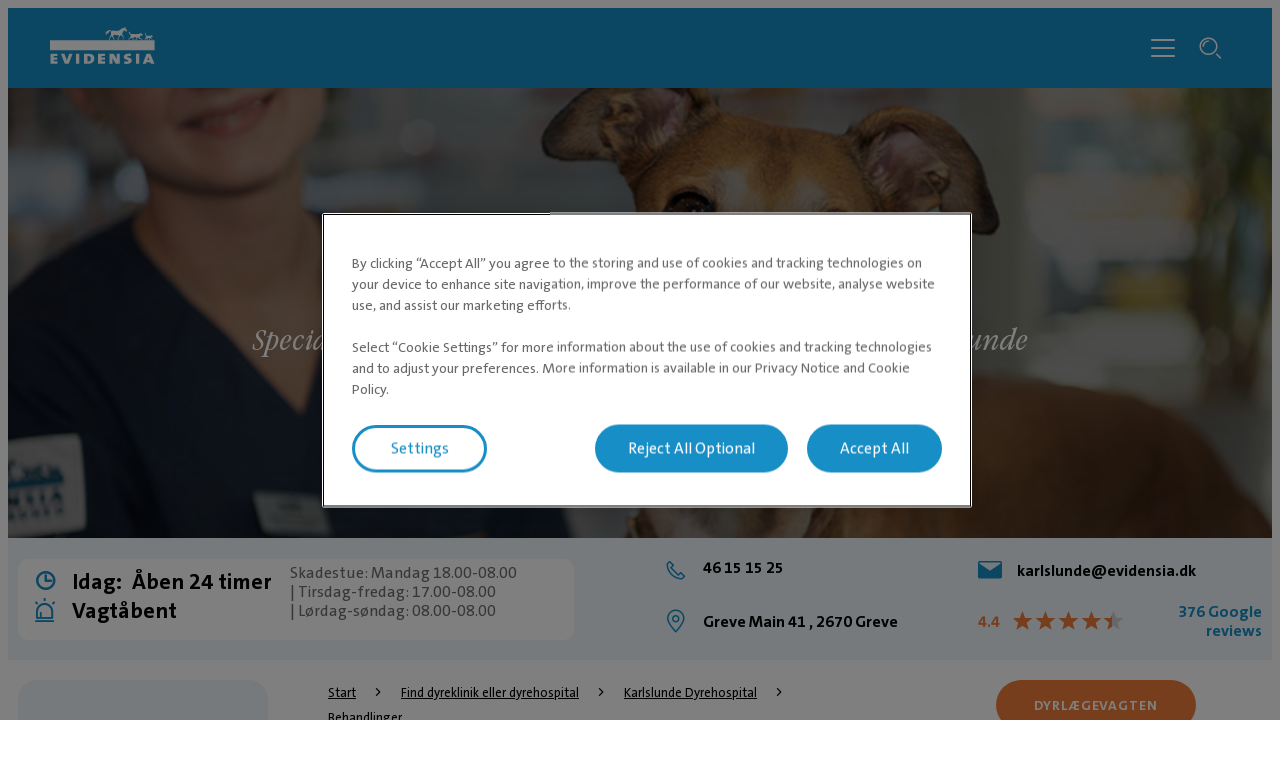

--- FILE ---
content_type: text/html; charset=utf-8
request_url: https://evidensia.dk/dyreklinik/evidensia-karlslunde-dyrehospital/ydelser/
body_size: 11175
content:

<!DOCTYPE html>
<html lang="da-DK">
<head id="head">
    


    <link rel="preload" fetchpriority="high" href="https://contentivcevidensia.azureedge.net/nordics/assets/nordicSites/fonts/TheSansPlain/TheSansC5-5_Plain.woff2?v=639041433898490642" as="font" type="font/woff2" crossorigin="anonymous">
<link rel="preload" fetchpriority="high" href="https://contentivcevidensia.azureedge.net/nordics/assets/nordicSites/fonts/TheSansBold/TheSansC5-7_Bold.woff2?v=639041433898490642" as="font" type="font/woff2" crossorigin="anonymous">
<link rel="preload" fetchpriority="high" href="https://contentivcevidensia.azureedge.net/nordics/assets/nordicSites/fonts/Garamond/ITCGaramondStd-BkCondIta.woff?v=639041433898490642" as="font" type="font/woff" crossorigin="anonymous">

    <meta name="viewport" content="width=device-width, initial-scale=1" />
    <meta charset="UTF-8" />

    <link async href="https://contentivcevidensia.azureedge.net/nordics/assets/nordicSites/css/main.css?v=639041433898490642" rel="stylesheet">
    <link href="/api/themes/theme-main.css?v=4178821976443797935&amp;id=7" rel="stylesheet">


    

    


        

        

        
<!-- Google Tag Manager -->
<script>(function(w,d,s,l,i){w[l]=w[l]||[];w[l].push({'gtm.start':
new Date().getTime(),event:'gtm.js'});var f=d.getElementsByTagName(s)[0],
j=d.createElement(s),dl=l!='dataLayer'?'&l='+l:'';j.async=true;j.src=
'https://www.googletagmanager.com/gtm.js?id='+i+dl;f.parentNode.insertBefore(j,f);
})(window,document,'script','dataLayer','GTM-KGP2CHH');</script>
<!-- End Google Tag Manager -->

    

    <title>Faglige behandlinger på Evidensia Karlslunde Dyrehospital | Evidensia</title>

<meta content="Vi tilbyder alt fra vaccination til akutte operationer og rehabilitering. Se de faglige behandlinger Evidensia Karlslunde dyrehospital kan tilbyde. L&#xE6;s mere om vores behandlinger her." name="description" />


    <meta name="robots" content="index, follow" />
<script type="application/ld+json">{"@context":"https://schema.org","@type":"WebPage","name":"Faglige behandlinger på Evidensia Karlslunde Dyrehospital","description":"Vi tilbyder alt fra vaccination til akutte operationer og rehabilitering. Se de faglige behandlinger Evidensia Karlslunde dyrehospital kan tilbyde. Læs mere om vores behandlinger her.","url":"https://evidensia.dk/dyreklinik/evidensia-karlslunde-dyrehospital/ydelser/","datePublished":"2021-11-19T11:20:48.7757231+00:00","inLanguage":"da-dk","publisher":{"@type":"Organization","name":"Evidensia","sameAs":["https://evidensia.dk/","https://www.linkedin.com/company/evidensia-dyrehospital/"],"url":"https://evidensia.dk/dyreklinik/evidensia-karlslunde-dyrehospital/ydelser/","areaServed":"nationwide","brand":{"@type":"Brand","name":"Evidensia Dyrehospital"},"legalName":"Evidensia Dyrehospital A/S","logo":{"@type":"ImageObject","url":"https://evidensia.dk/getmedia/5ee71556-5c51-4355-aec2-253edbd43af3/logo-evidensia-white.svg?ext=.svg","inLanguage":"da-dk","contentUrl":"https://evidensia.dk/getmedia/5ee71556-5c51-4355-aec2-253edbd43af3/logo-evidensia-white.svg?ext=.svg","caption":"Evidensia logo"}},"breadcrumb":{"@type":"BreadcrumbList","itemListElement":[{"@type":"ListItem","item":{"@type":"WebPage","@id":"https://evidensia.dk/dyreklinik/","name":"Find din dyreklinik eller dit dyrehospital her"},"position":1},{"@type":"ListItem","item":{"@type":"WebPage","@id":"https://evidensia.dk/dyreklinik/evidensia-karlslunde-dyrehospital/","name":"Karlslunde Dyrehospital"},"position":2},{"@type":"ListItem","item":{"@type":"WebPage","@id":"https://evidensia.dk/dyreklinik/evidensia-karlslunde-dyrehospital/ydelser/","name":"Faglige behandlinger på Evidensia Karlslunde Dyrehospital"},"position":3}]}}</script>    <meta property="og:type" content="website" />
    <meta property="og:title" content="Faglige behandlinger p&#xE5; Evidensia Karlslunde Dyrehospital">
    <meta property="og:description" content="Vi tilbyder alt fra vaccination til akutte operationer og rehabilitering. Se de faglige behandlinger Evidensia Karlslunde dyrehospital kan tilbyde. Læs mere om vores behandlinger her." />
        <meta property="og:image" itemprop="image" content="/getmedia/bab61ac8-2f24-4052-9d19-3a14a92e9b76/Evidensia-DK.jpg?width=848&amp;height=547&amp;ext=.jpg">
    <meta property="og:site_name" content="Denmark">
        <meta property="og:url" content="https://evidensia.dk/dyreklinik/evidensia-karlslunde-dyrehospital/ydelser/">
        <link rel="canonical" href="https://evidensia.dk/dyreklinik/evidensia-karlslunde-dyrehospital/ydelser/">
    <meta name="twitter:card" content="summary_large_image" />
    <meta name="twitter:site" content="" />
    <meta name="twitter:title" content="Faglige behandlinger p&#xE5; Evidensia Karlslunde Dyrehospital" />
    <meta name="twitter:description" content="Vi tilbyder alt fra vaccination til akutte operationer og rehabilitering. Se de faglige behandlinger Evidensia Karlslunde dyrehospital kan tilbyde. L&#xE6;s mere om vores behandlinger her." />
        <meta name="twitter:image" content="/getmedia/bab61ac8-2f24-4052-9d19-3a14a92e9b76/Evidensia-DK.jpg?width=848&amp;height=547&amp;ext=.jpg" />
    <meta name="twitter:image:alt" content="" />
        <link rel="icon" href="/getmedia/b5e75e11-da70-4534-9dd1-41681d2f1552/favicon.ico?width=16&amp;height=16&amp;ext=.ico" />



</head>
<body data-preview="false">
    


        
<!-- Google Tag Manager (noscript) -->
<noscript><iframe src="https://www.googletagmanager.com/ns.html?id=GTM-KGP2CHH"
height="0" width="0" style="display:none;visibility:hidden"></iframe></noscript>
<!-- End Google Tag Manager (noscript) -->


    <div class="page-wrapper  ">
        

        <a href="#main" class="skip-link">Spring til hovedindhold</a>
        

<header class="header header--clinic">
    <div class="container">
        <div class="header__content">
            <div class="header__item header__logo">
                <a href="/" class="brand" aria-label="Logo">
                        <img src="/getmedia/5ee71556-5c51-4355-aec2-253edbd43af3/logo-evidensia-white.svg?ext=.svg" width="120" height="40" alt="Evidensia logo" />
                </a>
            </div>
            <div class="header__item header__menu">
                <nav class="header__nav header__nav--hidden">
                        <ul class="header__list">
                <li class="header__list-item header__list-item--marked header__list-item--submenu">
                    <a href="/dyreklinik/" target="_self" >Dyreklinikker</a>
                </li>
                <li class="header__list-item ">
                    <a href="/ydelse/" target="_self" >Behandlinger</a>
                </li>
                <li class="header__list-item ">
                    <a href="/dyrlaegevagten-akut-dyrlaege/" target="_self" >Dyrl&#xE6;gevagten</a>
                </li>
                <li class="header__list-item ">
                    <a href="/dindyredoktor/" target="_self" >Din Dyredoktor</a>
                </li>
                <li class="header__list-item ">
                    <a href="/henvisning/" target="_self" >Henvisning</a>
                </li>
                <li class="header__list-item ">
                    <a href="/om-evidensia-danmark/" target="_self" >Om os</a>
                </li>
                        </ul>

                        <div class="header__submenu-container"></div>

                        <a class="header__booking btn btn--secondary" href="/dyreklinik/" rel="noopener">Online booking</a>
                </nav>
                <div class="header__toggler">
                    <i class="toggler__burger desktop-visible i i-burger"></i>
                    <i class="toggler__close i i-close"></i>
                </div>

<form action="/sog/" method="get">                    <div class="header__search">
                        <input class="header__search-field" id="header-search" name="s" type="text" value="" />
                        <button class="header__search-button" type="submit" aria-label="S&#xF8;gefelt"><i class="i i-search"></i></button>
                        <a class="header__search-link" role="link" aria-label="Search"><i class="i i-search"></i></a>
                    </div>
</form>            </div>

            <div class="header__burger-wrapper">
                <i class="header__burger mobile-visible i i-burger"></i>
                <i class="header__close i i-close"></i>
                <div class="header__text header__text--open header__text--visible">
                    <p>Menu</p>
                </div>
                <div class="header__text header__text--close">
                    <p>Luk</p>
                </div>
            </div>

        </div>
    </div>
</header>


        <div id="main">
            


    <section class="section--hero">
        <div class="container--full">
            <div class="hero hero--small">
                
    <div class="hero__background ">
            <div class="hero__image">
                <picture>

                    <source media="(max-width:768px)" srcset="/getmedia/0d8c47c2-ae9b-4fde-9d62-627413f2f278/hero-karlslunde-2?width=940&amp;height=300&amp;ext=.jpg 680w" />
                    <source media="(max-width:1023px)" srcset="/getmedia/0d8c47c2-ae9b-4fde-9d62-627413f2f278/hero-karlslunde-2?width=940&amp;height=300&amp;ext=.jpg 1200w" />
                    <source media="(min-width:1024px)" srcset="/getmedia/0d8c47c2-ae9b-4fde-9d62-627413f2f278/hero-karlslunde-2?width=940&amp;height=300&amp;ext=.jpg 1920w" />

                    <img fetchpriority="high" src="/getmedia/0d8c47c2-ae9b-4fde-9d62-627413f2f278/hero-karlslunde-2?width=940&amp;height=300&amp;ext=.jpg" alt="Bloddonorhund p&#xE5; Evidensia Karlslunde Dyrehospital" />
                </picture>
            </div>
    </div>

                <div class="hero__content">
                    <div class="container">
                        <div class="hero__box">
                            
        <h1 class="hero__title">Evidensia Karlslunde Dyrehospital</h1>
        <h2 class="hero__subtitle">Specialiserede dyrl&#xE6;ger, Vagt og henvisningshospital i Karlslunde</h2>

                                <div class="hero__buttons">
                                        <a href="/dyreklinik/evidensia-karlslunde-dyrehospital/bestil-en-tid/" class="btn btn--secondary hero__button" target="_self" >
                                            <i class="i i-booking"></i>
                                            Book en tid
                                        </a>

                                </div>
                        </div>
                    </div>
                </div>
            </div>
        </div>
    </section>


    <section class="bg-primary--lighter">
        <div class="clinic-banner container--extra-large  ">
                <div class="clinic-banner__opening ">
                            <div class="clinic-banner__open-hours">
                                <i class="i i-clock"></i>
                                <div class="open-hours__title">
                                    <span class="open-hours__text">Idag:</span>
                                    <span class="open-hours__time">Åben 24 timer</span>
                                </div>
                            </div>
                        <div class="clinic-banner__emergency">
                            <i class="i i-emergency"></i>
                            <div class="emergency-title">Vagt&#xE5;bent</div>
                        </div>
                        <div class="clinic-banner__text">
                            Skadestue:&nbsp;Mandag 18.00-08.00 |&nbsp;Tirsdag-fredag: 17.00-08.00 |&nbsp;Lørdag-søndag: 08.00-08.00
                        </div>
                </div>

                <div class="clinic-banner__info">
                        <div class="clinic-banner__phone-wrapper">
                            <i class="i i-phone"></i>
                            <a class="clinic-banner__phone" href="tel:46 15 15 25" rel="noopener">
                                46 15 15 25
                            </a>
                        </div>

                        <a class="clinic-banner__email" href="mailto:karlslunde@evidensia.dk" rel="noopener">
                            <i class="i i-mail"></i>
                            karlslunde@evidensia.dk
                        </a>

                        <a class="clinic-banner__location" href="https://www.google.com/maps/search/?api=1&amp;query=Evidensia Karlslunde Dyrehospital" rel="noopener" target="_blank" aria-label="Klinikkens adresse (&#xE5;bner i ny fane)">
                            <i class="i i-pin"></i>
                            Greve Main 41 , 2670  Greve
                        </a>

                        <div class="clinic-rating">
                            <div class="rating">
                                <div class="rating__data">
                                    <div class="rating__number">4.4</div>
                                    <div class="rating__stars">
                                        <div class="rating__stars-fill" style="width: 90,00000000000001%">
                                            <span>★</span>
                                            <span>★</span>
                                            <span>★</span>
                                            <span>★</span>
                                            <span>★</span>
                                        </div>
                                        <span>★</span>
                                        <span>★</span>
                                        <span>★</span>
                                        <span>★</span>
                                        <span>★</span>
                                    </div>
                                    <a href="https://maps.google.com/?cid=17059548659972871454" target="_blank" class="rating__info" aria-label="376 Google reviews (&#xE5;bner i ny fane)">
                                        376 Google reviews
                                    </a>
                                </div>
                            </div>
                        </div>
                </div>
        </div>
    </section>


<section class="section">
    <div class="content-type content-type--clinic content-type--primary-widgets">
        <main class="container--extra-large content-type__main">
            
    <div class="breadcrumb">
        <ul class="breadcrumb__list">

                    <li class="breadcrumb__item">
                        <a href="/">Start</a>
                        <i class="i i-chevron-right"></i>
                    </li>
                    <li class="breadcrumb__item">
                        <a href="/dyreklinik/">Find dyreklinik eller dyrehospital</a>
                        <i class="i i-chevron-right"></i>
                    </li>
                    <li class="breadcrumb__item">
                        <a href="/dyreklinik/evidensia-karlslunde-dyrehospital/">Karlslunde Dyrehospital</a>
                        <i class="i i-chevron-right"></i>
                    </li>
                    <li class="breadcrumb__item">
                        <a href="/dyreklinik/evidensia-karlslunde-dyrehospital/ydelser/">Behandlinger</a>
                    </li>
        </ul>
    </div>

            
    <aside class="content-type__submenu desktop-visible js-side_submenu">
        <section class="submenu submenu--clinic" id="js-submenu">
                <h2 class="submenu__title mobile-visible">Evidensia Karlslunde Dyrehospital</h2>
            <ul class="submenu__list">
                    <li class="submenu__item  ">
                        <a href="/dyreklinik/evidensia-karlslunde-dyrehospital/" target="_self">Til forsiden</a>
                    </li>
                    <li class="submenu__item  ">
                        <a href="/dyreklinik/evidensia-karlslunde-dyrehospital/bestil-en-tid/" target="_self">Bestil en tid</a>
                    </li>
                    <li class="submenu__item  ">
                        <a href="/dyreklinik/evidensia-karlslunde-dyrehospital/priser/" target="_self">Priser</a>
                    </li>
                    <li class="submenu__item  ">
                        <a href="/dyreklinik/evidensia-karlslunde-dyrehospital/abningstider/" target="_self">&#xC5;bningstider</a>
                    </li>
                    <li class="submenu__item  ">
                        <a href="/dyreklinik/evidensia-karlslunde-dyrehospital/butik/" target="_self">Butikken</a>
                    </li>
                    <li class="submenu__item  active">
                        <a href="/dyreklinik/evidensia-karlslunde-dyrehospital/ydelser/" target="_self">Behandlinger</a>
                    </li>
                    <li class="submenu__item submenu__item--self-contained ">
                        <a href="/dyreklinik/evidensia-karlslunde-dyrehospital/afdelinger/" target="_self">Afdelinger</a>
                            <div class="submenu__toggle submenu__toggle--open">
                                <i class="submenu__open i i-add"></i>
                                <i class="submenu__close i i-minus"></i>
                            </div>
                            <ul class="submenu__deep-submenu">
                                    <li class="deep-submenu__item "><a href="/dyreklinik/evidensia-karlslunde-dyrehospital/afdelinger/kirurgisk/" target="_self">Kirurgi</a></li>
                                    <li class="deep-submenu__item "><a href="/dyreklinik/evidensia-karlslunde-dyrehospital/afdelinger/genoptraening/" target="_self">Genoptr&#xE6;ning</a></li>
                                    <li class="deep-submenu__item "><a href="/dyreklinik/evidensia-karlslunde-dyrehospital/afdelinger/billeddiagnostik/" target="_self">Billeddiagnostik</a></li>
                                    <li class="deep-submenu__item "><a href="/dyreklinik/evidensia-karlslunde-dyrehospital/afdelinger/laboratorie/" target="_self">Laboratorieunders&#xF8;gelser</a></li>
                                    <li class="deep-submenu__item "><a href="/dyreklinik/evidensia-karlslunde-dyrehospital/afdelinger/taender/" target="_self">Tandbehandlinger</a></li>
                                    <li class="deep-submenu__item "><a href="/dyreklinik/evidensia-karlslunde-dyrehospital/afdelinger/ojne/" target="_self">&#xD8;jenunders&#xF8;gelser</a></li>
                            </ul>
                    </li>
                    <li class="submenu__item  ">
                        <a href="/dyreklinik/evidensia-karlslunde-dyrehospital/medarbejdere/" target="_self">Medarbejdere</a>
                    </li>
                    <li class="submenu__item  ">
                        <a href="/dyreklinik/evidensia-karlslunde-dyrehospital/om/" target="_self">Om os</a>
                    </li>
                    <li class="submenu__item submenu__item--self-contained ">
                        <a href="/dyreklinik/evidensia-karlslunde-dyrehospital/doegnaaben-skadestue/" target="_self">D&#xF8;gn&#xE5;ben skadestue</a>
                            <div class="submenu__toggle submenu__toggle--open">
                                <i class="submenu__open i i-add"></i>
                                <i class="submenu__close i i-minus"></i>
                            </div>
                            <ul class="submenu__deep-submenu">
                                    <li class="deep-submenu__item "><a href="/dyreklinik/evidensia-karlslunde-dyrehospital/doegnaaben-skadestue/vagtteam/" target="_self">Vagtteam</a></li>
                            </ul>
                    </li>
            </ul>
        </section>
    </aside>

            <div class="content-type__content">
                    
        <h2 class="content-type__title">Vores behandlinger</h2>



                        <article class="services bg-primary--lighter">
                            <h3 class="services__heading">Kikkertunders&#xF8;gelser</h3>
                            <div class="services__content">
                                <ul class="services__list">
                                        <li class="services__item"><a href="/ydelse/bronkoskopi-undersoegelse-af-luftroeret/">Bronkoskopi &#x2013; Unders&#xF8;gelse af luftr&#xF8;ret</a></li>
                                        <li class="services__item"><a href="/ydelse/endoskopi-kikkertundersoegelser-og-operationer-i-kropsaabninger/">Endoskopi &#x2013; Kikkertunders&#xF8;gelser og operationer i krops&#xE5;bninger</a></li>
                                        <li class="services__item"><a href="/ydelse/gastroskopi-undersoegelse-af-spiseroeret-og-mavesaekken/">Gastroskopi &#x2013; Unders&#xF8;gelse af spiser&#xF8;ret og maves&#xE6;kken</a></li>
                                        <li class="services__item"><a href="/ydelse/koloskopi-undersoegelse-af-endetarm-og-tyktarm/">Koloskopi &#x2013; Unders&#xF8;gelse af endetarm og tyktarm</a></li>
                                        <li class="services__item"><a href="/ydelse/rhino-og-tracheoskopi-undersoegelse-af-naesehule-og-oevre-luftveje/">Rhino- og tracheoskopi &#x2013; Unders&#xF8;gelse af n&#xE6;sehule og &#xF8;vre luftveje</a></li>
                                </ul>
                            </div>
                        </article>
                        <article class="services bg-tertiary--lighter">
                            <h3 class="services__heading">Konsultation</h3>
                            <div class="services__content">
                                <ul class="services__list">
                                        <li class="services__item"><a href="/ydelse/aflivning/">Aflivning</a></li>
                                        <li class="services__item"><a href="/ydelse/diabeteskonsultation/">Diabeteskonsultation (sukkersyge)</a></li>
                                        <li class="services__item"><a href="/ydelse/dyrlaegeattest/">Dyrl&#xE6;geattest</a></li>
                                        <li class="services__item"><a href="/ydelse/dyrlaegeundersogelse/">Dyrl&#xE6;gekonsultation</a></li>
                                        <li class="services__item"><a href="/ydelse/ortopaedisk-modtagelse/">Ortop&#xE6;disk modtagelse</a></li>
                                        <li class="services__item"><a href="/ydelse/hjertekonsultation/">Hjertekonsultation</a></li>
                                        <li class="services__item"><a href="/ydelse/hudkonsultation/">Hudkonsultation</a></li>
                                        <li class="services__item"><a href="/ydelse/medicinsk-udredning/">Medicinsk udredning</a></li>
                                        <li class="services__item"><a href="/ydelse/oejenundersoegelse-hund-kat/">&#xD8;jenunders&#xF8;gelse af hund og kat</a></li>
                                        <li class="services__item"><a href="/ydelse/rejse-med-kaeledyr/">Rejse med k&#xE6;ledyr</a></li>
                                </ul>
                            </div>
                        </article>
                        <article class="services bg-tertiary--lighter">
                            <h3 class="services__heading">Kirurgi</h3>
                            <div class="services__content">
                                <ul class="services__list">
                                        <li class="services__item"><a href="/ydelse/dagkirurgi/">Dagkirurgi - ambulant kirurgi</a></li>
                                        <li class="services__item"><a href="/ydelse/akutkirurgi-smaadyr/">Akutkirurgi sm&#xE5;dyr</a></li>
                                        <li class="services__item"><a href="/ydelse/laparoskopi-paa-hund-og-kat/">Laparoskopi p&#xE5; hund og kat</a></li>
                                        <li class="services__item"><a href="/ydelse/operation-bloed-gane-hos-hund/">Operation af bl&#xF8;d gane hos hund </a></li>
                                        <li class="services__item"><a href="/ydelse/korsbaandsoperation-hos-hund/">Korsb&#xE5;ndsoperation hos hund</a></li>
                                        <li class="services__item"><a href="/ydelse/kastration-af-hund/">Kastration af hund</a></li>
                                        <li class="services__item"><a href="/ydelse/kastration-af-ilder/">Kastration af ilder</a></li>
                                        <li class="services__item"><a href="/ydelse/kastration-af-kanin/">Kastration af kanin</a></li>
                                        <li class="services__item"><a href="/ydelse/kastration-af-kat/">Kastration af kat</a></li>
                                        <li class="services__item"><a href="/ydelse/kastration-af-sma-gnavere/">Kastration af sm&#xE5; gnavere</a></li>
                                        <li class="services__item"><a href="/ydelse/laparoskopisk-kastration-af-kryptorkid-hund/">Laparoskopisk kastration af kryptorkid hund</a></li>
                                        <li class="services__item"><a href="/ydelse/laparoskopisk-sterilisation-af-hund-kikkertoperation/">Laparoskopisk sterilisation af hund &#x2013; Kikkertoperation</a></li>
                                        <li class="services__item"><a href="/ydelse/sterilisation-af-hund/">Sterilisation af hund</a></li>
                                        <li class="services__item"><a href="/ydelse/sterilisation-af-ilder/">Sterilisation af ilder</a></li>
                                        <li class="services__item"><a href="/ydelse/sterilisation-af-kanin/">Sterilisation af kanin</a></li>
                                        <li class="services__item"><a href="/ydelse/sterilisation-af-kat/">Sterilisation af kat</a></li>
                                        <li class="services__item"><a href="/ydelse/sterilisation-af-smaa-gnavere/">Sterilisation af sm&#xE5; gnavere</a></li>
                                </ul>
                            </div>
                        </article>
                        <article class="services bg-primary--lighter">
                            <h3 class="services__heading">Bev&#xE6;geapparatet</h3>
                            <div class="services__content">
                                <ul class="services__list">
                                        <li class="services__item"><a href="/ydelse/artroskopi-hos-hund/">Artroskopi hos hund</a></li>
                                        <li class="services__item"><a href="/ydelse/korsbaandsoperation-hos-hund/">Korsb&#xE5;ndsoperation hos hund</a></li>
                                        <li class="services__item"><a href="/ydelse/ortopaedisk-modtagelse/">Ortop&#xE6;disk modtagelse</a></li>
                                </ul>
                            </div>
                        </article>
                        <article class="services bg-secondary--lighter">
                            <h3 class="services__heading">Rehabilitering</h3>
                            <div class="services__content">
                                <ul class="services__list">
                                        <li class="services__item"><a href="/ydelse/fysioterapi/">Fysioterapi</a></li>
                                        <li class="services__item"><a href="/ydelse/laserbehandling/">Laserbehandling</a></li>
                                        <li class="services__item"><a href="/ydelse/massage-til-hunden-og-katten/">Massage til hund og kat</a></li>
                                        <li class="services__item"><a href="/ydelse/vandlobeband-water-walker/">Vandl&#xF8;beb&#xE5;nd/ Water walker</a></li>
                                        <li class="services__item"><a href="/ydelse/vibrationstraening/">Vibrationstr&#xE6;ning</a></li>
                                </ul>
                            </div>
                        </article>
                        <article class="services bg-tertiary--lighter">
                            <h3 class="services__heading">T&#xE6;nder og mundhule</h3>
                            <div class="services__content">
                                <ul class="services__list">
                                        <li class="services__item"><a href="/ydelse/professionel-tandrensning/">Professionel tandrensning</a></li>
                                        <li class="services__item"><a href="/ydelse/tandbehandling-for-hunde-og-katte/">Tandbehandling af hunde og katte</a></li>
                                        <li class="services__item"><a href="/ydelse/tandpleje/">Tandpleje</a></li>
                                        <li class="services__item"><a href="/ydelse/tandudtraekning/">Tandudtr&#xE6;kning</a></li>
                                        <li class="services__item"><a href="/ydelse/tandrontgen/">Tandr&#xF8;ntgen</a></li>
                                </ul>
                            </div>
                        </article>
                        <article class="services bg-primary--lighter">
                            <h3 class="services__heading">&#xD8;jne &amp; &#xF8;jenomr&#xE5;der</h3>
                            <div class="services__content">
                                <ul class="services__list">
                                        <li class="services__item"><a href="/ydelse/oejenundersoegelse-hund-kat/">&#xD8;jenunders&#xF8;gelse af hund og kat</a></li>
                                </ul>
                            </div>
                        </article>
                        <article class="services bg-secondary--lighter">
                            <h3 class="services__heading">Billeddiagnostik</h3>
                            <div class="services__content">
                                <ul class="services__list">
                                        <li class="services__item"><a href="/ydelse/artroskopi-hos-hund/">Artroskopi hos hund</a></li>
                                        <li class="services__item"><a href="/ydelse/ct-scanning/">CT Scanning</a></li>
                                        <li class="services__item"><a href="/ydelse/kontrastrontgen/">Kontrastr&#xF8;ntgen</a></li>
                                        <li class="services__item"><a href="/ydelse/mri-scanning-af-hund-og-kat/">MRi Scanning af hund og kat</a></li>
                                        <li class="services__item"><a href="/ydelse/roentgen-avlsgodkendelse-hd-ad-ocd/">R&#xF8;ntgen til avlsgodkendelse (HD, AD og OCD)</a></li>
                                        <li class="services__item"><a href="/ydelse/rontgenundersogelse/">R&#xF8;ntgenunders&#xF8;gelse</a></li>
                                        <li class="services__item"><a href="/ydelse/tandrontgen/">Tandr&#xF8;ntgen</a></li>
                                        <li class="services__item"><a href="/ydelse/ultralydsundersogelse/">Ultralydsunders&#xF8;gelse</a></li>
                                </ul>
                            </div>
                        </article>
                        <article class="services bg-tertiary--lighter">
                            <h3 class="services__heading">Laboratorium</h3>
                            <div class="services__content">
                                <ul class="services__list">
                                        <li class="services__item"><a href="/ydelse/blodproeve-foer-narkose/">Blodpr&#xF8;ve f&#xF8;r narkose</a></li>
                                        <li class="services__item"><a href="/ydelse/afforingsanalyser/">Aff&#xF8;ringsanalyser</a></li>
                                        <li class="services__item"><a href="/ydelse/analyser-af-svamp/">Analyser af svamp</a></li>
                                        <li class="services__item"><a href="/ydelse/bakteriedyrkning/">Bakteriedyrkning</a></li>
                                        <li class="services__item"><a href="/ydelse/blodproever-blodanalyser/">Blodpr&#xF8;ver og blodanalyser</a></li>
                                        <li class="services__item"><a href="/ydelse/celle-og-vaevsanalyser/">Celle- og v&#xE6;vsanalyser</a></li>
                                        <li class="services__item"><a href="/ydelse/hormonanalyser/">Hormonanalyser</a></li>
                                        <li class="services__item"><a href="/ydelse/urinanalyser/">Urinanalyser</a></li>
                                </ul>
                            </div>
                        </article>
                        <article class="services bg-primary--lighter">
                            <h3 class="services__heading">Akutte behandlinger</h3>
                            <div class="services__content">
                                <ul class="services__list">
                                        <li class="services__item"><a href="/ydelse/akutkirurgi-smaadyr/">Akutkirurgi sm&#xE5;dyr</a></li>
                                        <li class="services__item"><a href="/ydelse/akutmedicin-hund-og-kat/">Akutmedicin hund og kat</a></li>
                                        <li class="services__item"><a href="/ydelse/akutmodtagelse/">Akutmodtagelse</a></li>
                                        <li class="services__item"><a href="/ydelse/blodbank-blodtransfussion/">Blodbank / Blodtransfusion</a></li>
                                        <li class="services__item"><a href="/ydelse/kejsersnit-hos-hund/">Kejsersnit hos hund</a></li>
                                </ul>
                            </div>
                        </article>
                        <article class="services bg-secondary--lighter">
                            <h3 class="services__heading">Forebyggende behandlinger</h3>
                            <div class="services__content">
                                <ul class="services__list">
                                        <li class="services__item"><a href="/ydelse/blodproeve-foer-narkose/">Blodpr&#xF8;ve f&#xF8;r narkose</a></li>
                                        <li class="services__item"><a href="/ydelse/forebyggende-sundhedsundersoegelse/">Forebyggende sundhedsunders&#xF8;gelse</a></li>
                                        <li class="services__item"><a href="/ydelse/id-maerkning/">ID-m&#xE6;rkning</a></li>
                                        <li class="services__item"><a href="/ydelse/kastration-af-hund/">Kastration af hund</a></li>
                                        <li class="services__item"><a href="/ydelse/kastration-af-ilder/">Kastration af ilder</a></li>
                                        <li class="services__item"><a href="/ydelse/kastration-af-kanin/">Kastration af kanin</a></li>
                                        <li class="services__item"><a href="/ydelse/kastration-af-kat/">Kastration af kat</a></li>
                                        <li class="services__item"><a href="/ydelse/kastration-af-sma-gnavere/">Kastration af sm&#xE5; gnavere</a></li>
                                        <li class="services__item"><a href="/ydelse/laparoskopisk-kastration-af-kryptorkid-hund/">Laparoskopisk kastration af kryptorkid hund</a></li>
                                        <li class="services__item"><a href="/ydelse/laparoskopisk-sterilisation-af-hund-kikkertoperation/">Laparoskopisk sterilisation af hund &#x2013; Kikkertoperation</a></li>
                                        <li class="services__item"><a href="/ydelse/sterilisation-af-hund/">Sterilisation af hund</a></li>
                                        <li class="services__item"><a href="/ydelse/sterilisation-af-ilder/">Sterilisation af ilder</a></li>
                                        <li class="services__item"><a href="/ydelse/sterilisation-af-kanin/">Sterilisation af kanin</a></li>
                                        <li class="services__item"><a href="/ydelse/sterilisation-af-kat/">Sterilisation af kat</a></li>
                                        <li class="services__item"><a href="/ydelse/sterilisation-af-smaa-gnavere/">Sterilisation af sm&#xE5; gnavere</a></li>
                                        <li class="services__item"><a href="/ydelse/vaccination-af-hund/">Vaccination af hund</a></li>
                                        <li class="services__item"><a href="/ydelse/vaccination-af-kaniner/">Vaccination af kaniner</a></li>
                                        <li class="services__item"><a href="/ydelse/vaccination-af-kat/">Vaccination af kat</a></li>
                                </ul>
                            </div>
                        </article>
                        <article class="services bg-tertiary--lighter">
                            <h3 class="services__heading">Recepter</h3>
                            <div class="services__content">
                                <ul class="services__list">
                                        <li class="services__item"><a href="/ydelse/ormekur-til-andre-dyr/">Ormekur til andre dyr</a></li>
                                        <li class="services__item"><a href="/ydelse/ormekur-til-hund/">Ormekur til hund</a></li>
                                        <li class="services__item"><a href="/ydelse/ormekur-til-kat/">Ormekur til kat</a></li>
                                        <li class="services__item"><a href="/ydelse/receptudskrivning/">Receptudskrivning</a></li>
                                </ul>
                            </div>
                        </article>
                        <article class="services bg-primary--lighter">
                            <h3 class="services__heading">Pleje og omsorg</h3>
                            <div class="services__content">
                                <ul class="services__list">
                                        <li class="services__item"><a href="/ydelse/blodproeve-foer-narkose/">Blodpr&#xF8;ve f&#xF8;r narkose</a></li>
                                        <li class="services__item"><a href="/ydelse/cat-friendly-clinic/">Cat Friendly Clinic</a></li>
                                        <li class="services__item"><a href="/ydelse/infektionsafdeling/">Infektionsafdeling</a></li>
                                        <li class="services__item"><a href="/ydelse/intensivbehandling/">Intensivbehandling</a></li>
                                        <li class="services__item"><a href="/ydelse/kremering-af-hund-kat/">Kremering af hund eller kat</a></li>
                                </ul>
                            </div>
                        </article>
                        <article class="services bg-tertiary--lighter">
                            <h3 class="services__heading">Butik</h3>
                            <div class="services__content">
                                <ul class="services__list">
                                        <li class="services__item"><a href="/ydelse/purina-pro-plan-expert-care-nutrition/">PURINA&#xAE; PRO PLAN&#xAE; Expert Care Nutrition</a></li>
                                        <li class="services__item"><a href="/ydelse/purina-pro-plan-veterinaerdiaeter/">PURINA&#xAE; PRO PLAN&#xAE; Veterin&#xE6;rdi&#xE6;ter</a></li>
                                </ul>
                            </div>
                        </article>
            </div>
            
        <div class="content-type__side-content content-type__side-content--primary">
            
    <div class="sidebar__section">
            <a href="/dyrlaegevagten-akut-dyrlaege/" target="_self" class="btn btn--tertiary">Dyrl&#xE6;gevagten</a>
    </div>

            

        </div>
    <div class="content-type__side-content ">
        
    <div class="opening-hours bg-primary--lighter">
        <div class="opening-hours__heading">
                <h3 class="opening-hours__title">&#xC5;bningstider</h3>

                <div class="opening-hours__text">
                    Skadestue:&nbsp;Mandag 18.00-08.00 |&nbsp;Tirsdag-fredag: 17.00-08.00 |&nbsp;Lørdag-søndag: 08.00-08.00
                </div>

        </div>

            <a href="/dyreklinik/evidensia-karlslunde-dyrehospital/abningstider/" class="opening-hours__link" rel="noopener">Helligdage og andre &#xE5;bningstider</a>

    </div>

            
    <div class="opening-hours bg-primary--lighter ">
        <div class="opening-hours__heading">
                <h3 class="opening-hours__title">&#xC5;bningstider</h3>

        </div>

            <ul class="opening-hours__list">
                <li class="opening-hours__item">
                    <div class="opening-hours__day">Mandag</div>
                    <div class="opening-hours__time">Åben 24 timer</div>
                </li>

                <li class="opening-hours__item">
                    <div class="opening-hours__day">Tirsdag</div>
                    <div class="opening-hours__time">Åben 24 timer</div>
                </li>
                <li class="opening-hours__item">
                    <div class="opening-hours__day">Onsdag</div>
                    <div class="opening-hours__time">Åben 24 timer</div>
                </li>
                <li class="opening-hours__item">
                    <div class="opening-hours__day">Torsdag</div>
                    <div class="opening-hours__time">Åben 24 timer</div>
                </li>
                <li class="opening-hours__item">
                    <div class="opening-hours__day">Fredag</div>
                    <div class="opening-hours__time">Åben 24 timer</div>
                </li>
                <li class="opening-hours__item">
                    <div class="opening-hours__day">L&#xF8;rdag</div>
                    <div class="opening-hours__time">Åben 24 timer</div>
                </li>
                <li class="opening-hours__item">
                    <div class="opening-hours__day">S&#xF8;ndag</div>
                    <div class="opening-hours__time">Åben 24 timer</div>
                </li>
            </ul>
    </div>

        
    <div class="opening-hours bg-tertiary--lighter">
        <div class="opening-hours__heading">
                <h3 class="opening-hours__title">Skadestue</h3>

            <i class="i i-emergency"></i>
            

        </div>
        <ul class="opening-hours__list">
            <li class="opening-hours__item">
                <div class="opening-hours__day">Mandag</div>
                <div class="opening-hours__time">18:00 - 08:00</div>
            </li>
            <li class="opening-hours__item">
                <div class="opening-hours__day">Tirsdag</div>
                <div class="opening-hours__time">17:00 - 08:00</div>
            </li>
            <li class="opening-hours__item">
                <div class="opening-hours__day">Onsdag</div>
                <div class="opening-hours__time">17:00 - 08:00</div>
            </li>
            <li class="opening-hours__item">
                <div class="opening-hours__day">Torsdag</div>
                <div class="opening-hours__time">17:00 - 08:00</div>
            </li>
            <li class="opening-hours__item">
                <div class="opening-hours__day">Fredag</div>
                <div class="opening-hours__time">17:00 - 08:00</div>
            </li>
            <li class="opening-hours__item">
                <div class="opening-hours__day">L&#xF8;rdag</div>
                <div class="opening-hours__time">08:00 - 08:00</div>
            </li>
            <li class="opening-hours__item">
                <div class="opening-hours__day">S&#xF8;ndag</div>
                <div class="opening-hours__time">08:00 - 08:00</div>
            </li>
        </ul>
    </div>

        


            
    <div class="team-members__swiper bg-primary--lighter">
        <h2 class="team-members__swiper-title">Medarbejdere</h2>
        <div class="swiper swiper--team-members">
            <div class="swiper-wrapper">
                    <div class="swiper-slide">

                        <div class="contact contact--swiper">
                                <div class="contact__media">
                                    <div class="media__image">
                                        <img loading="lazy" src=/getmedia/d9cc991c-cd0f-4738-a9b8-c0fce0f94838/Dyrl%c3%a6ge-Jonas-Bering-Overgaard alt="Jonas Thiessen Overgaard" />
                                    </div>
                                </div>

                            <div class="contact__info">
                                    <p class="contact__job-title">Dyrl&#xE6;ge &#x2022; Certificeret Kirurg &#x2022; Hospitalschef</p>

                                    <h2 class="contact__name">Jonas</h2>


                                    <div class="contact__text">Jonas&nbsp;arbejder som dyrlæge og certificeret kirurg på Evidensia Karlslunde Dyrehospital. Jonas har en toårig efteruddannelse i inden for bløddels- og ortopædkirurgi (led- og knoglekirurgi) hos hund og kat og har fået titlen GPCert(SAS).

Han arbejder til dagligt med almen og special kirurgi samt ortopædi, herunder også billeddiagnostik (røntgen, ultralyd og CT-scanning). Jonas har endvidere stor erfaring inden for diverse endoskopiske undersøgelser og operationer (kikkertundersøgelser- og operationer).

Jonas lægger vægt på grundig diagnostik og behandling, samt vigtigheden af at ejer er med hele vejen i processen.

Derudover er Jonas Faglig Chef på Evidensia Karlslunde Dyrehospital og har ansvaret for den daglige arbejdsgang, herunder ansvaret for både dyrlæger, veterinærsygeplejersker og dyrlægestuderende.

Dyr


	Formel 1 Labradoren Nova, FT Cocker Spanielen Nyala, huskatten Simba og en Norsk Skovkat Gismo.


Erfaring

&nbsp;

Jonas har arbejdet på Evidensia Karlslunde Dyrehospital siden 2011.

Jonas har taget en 2-årig kirurgisk efteruddannelse (GP Cert. SAS.)

Han indgår i faggruppen DAVOS (Dansk Veterinær Ortopædisk Selskab), som er et større netværk af dyrlæger med samme interesseområde.

KURSER

Jonas har deltaget i flere kurser inden for:


	Ortopædi (led- og knoglekirurgi)
	Bløddelskirurgi
	Endoskopi (kikkertundersøgelser- og operationer)


&nbsp;
</div>
                                        <a class="contact__link" href="/dyreklinik/evidensia-karlslunde-dyrehospital/medarbejdere/dyrlaege-kirurg-jonas/" rel="noopener">L&#xE6;s mere om Jonas</a>

                            </div>
                        </div>
                    </div>
                    <div class="swiper-slide">

                        <div class="contact contact--swiper">
                                <div class="contact__media">
                                    <div class="media__image">
                                        <img loading="lazy" src=/getmedia/9704f3d1-6442-4fa8-86d8-ec090d14772a/Dyrl%c3%a6ge-Line-Thomsen alt="Line Thomsen" />
                                    </div>
                                </div>

                            <div class="contact__info">
                                    <p class="contact__job-title">DYRL&#xC6;GE &#x2022; SOUSCHEF</p>

                                    <h2 class="contact__name">Line T</h2>


                                    <div class="contact__text">Line arbejder som dyrlæge og er certficieret indenfor kirurgi og tandsygdomme. Derudover er Line soushef på Evidensia Karlslunde Dyrehospital.

Til dagligt arbejder hun primært med tandbehandlinger, bløddelskirurgi, neurokirurgi (diskusprolapser) og ortopædi.
&nbsp;

Dyr


	Blandingshundene Django og Murphy


Erfaring

Line har arbejdet på Evidensia Karlslunde Dyrehospital siden 2018. Inden da har hun arbejdet på Lunds Djursjukhus i Sverige.
Line har taget en 2-årg efteruddannelse indenfor ortopædkirurgi (GP Cert.Ortho) og en 3-årig uddannelse indenfor tandsygdomme (Evidensia certified practitioner in advanced animal dentistry)

KURSER

Line har deltaget i flere kurser inden for:


	Akut medicin
	Tandsygdomme
	Ortopædkirurgi​​​​​​

</div>
                                        <a class="contact__link" href="/dyreklinik/evidensia-karlslunde-dyrehospital/medarbejdere/dyrlaege-line-t/" rel="noopener">L&#xE6;s mere om Line</a>

                            </div>
                        </div>
                    </div>
                    <div class="swiper-slide">

                        <div class="contact contact--swiper">
                                <div class="contact__media">
                                    <div class="media__image">
                                        <img loading="lazy" src=/getmedia/3f5da5ec-f6d5-4fc5-89fc-d8bd27b7d4b8/Dyrl%c3%a6ge-Kasper-Hansen alt="Kasper Graarup Hansen" />
                                    </div>
                                </div>

                            <div class="contact__info">
                                    <p class="contact__job-title">Dyrl&#xE6;ge &#x2022; Certificeret Kirurg</p>

                                    <h2 class="contact__name">Kasper</h2>


                                    <div class="contact__text">Kasper&nbsp;arbejder som dyrlæge og certificeret kirurg på Evidensia Karlslunde Dyrehospital. Kasper er certificeret kirurg indenfor bløddels- og orthopædkirurgi (led- og knoglekirurgi) hos hund og kat.

Han arbejder primært med almen- og specialkirurgi, herunder også billeddiagnostik og akutte patienter. Kasper har desuden stor interesse i artroskopier (kikkertundersøgelser og -operationer i led) og CT-scanninger. Han er også CT-ansvarlig på Karlslunde Dyrehospital.

Kasper lægger vægt på god kommunikation med ejer samt grundig og evidensbaseret behandling af patienterne.

Han arbejder også som tilsynsførende dyrlæge på Dansk Kennelklubs internationale hundeudstillinger på Sjælland.

Kasper er en del af vagtteamet på Evidensia Karlslunde Dyrehospital.

Dyr


	Formel 1 Labradoren Addison og to Hellig Birma katte Goliath og Gulnare


Publikationer


	Diagnosticering og operation af chylothorax hos en hund
	Artiklen omhandler udsivning af lymfevæske til brysthulen grundet lækage på et lymfekar.
	https://infolink2023.dk/DVT/dokumenter/doc/17142.pdf



	Kirurgisk Internship i Australien
	Kasper fortæller i artiklen om hans ophold i Australien, hvor han fulgte kirurgisporet på et stort smådyrshospital i et år i byen Wagga Wagga.
	https://infolink2023.dk/DVT/dokumenter/doc/14048.pdf


Erfaring

&nbsp;

Kasper har været ansat på Evidensia Karlslunde Dyrehospital siden 2012. Inden da havde han et 1-årigt kirurgisk internship i Australien.

Kasper har taget en 2-årig kirurgisk efteruddannelse (GP Cert. SAS.)

KURSER

Kasper har deltaget i flere kurser inden for:


	CT-scanninger
	Ortopædi (led- og knoglekirurgi)
	Bløddelskirurgi


&nbsp;
</div>
                                        <a class="contact__link" href="/dyreklinik/evidensia-karlslunde-dyrehospital/medarbejdere/dyrlaege-kirurg-kasper/" rel="noopener">L&#xE6;s mere om Kasper</a>

                            </div>
                        </div>
                    </div>
                    <div class="swiper-slide">

                        <div class="contact contact--swiper">
                                <div class="contact__media">
                                    <div class="media__image">
                                        <img loading="lazy" src=https://contentivcevidensia.azureedge.net/nordics/assets/nordicSites/images/no-photo.png alt="default avatar" />
                                    </div>
                                </div>

                            <div class="contact__info">
                                    <p class="contact__job-title">Dyrl&#xE6;ge</p>

                                    <h2 class="contact__name">Frederikke</h2>



                            </div>
                        </div>
                    </div>

            </div>
        </div>
        <div class="swiper-pagination"></div>
            <a href="/dyreklinik/evidensia-karlslunde-dyrehospital/medarbejdere/" class="team-members__link navigation-link">
                Vores medarbejdere <i class="i i-arrow-right"></i>
            </a>
    </div>


        
    <div class="google-review__swiper">
        <h3 class="google-review__swiper-title">Vores klienter siger</h3>
        <div class="swiper swiper--google-review">
            <div class="swiper-wrapper">
                    <div class="swiper-slide">
        <div class="rating rating--google">
            <div class="rating__data ">
                    <p class="rating__reviewer">Johanne Holm</p>
                <h2 class="rating__number">5</h2>
                <div class="rating__stars">
                    <div class="rating__stars-fill">
                            <span>&#9733;</span>
                            <span>&#9733;</span>
                            <span>&#9733;</span>
                            <span>&#9733;</span>
                            <span>&#9733;</span>
                    </div>
                    <span>&#9733;</span>
                    <span>&#9733;</span>
                    <span>&#9733;</span>
                    <span>&#9733;</span>
                    <span>&#9733;</span>
                </div>
                <p class="rating__review">Vi har udelukkende m&#xF8;dt de mest im&#xF8;dekommende, professionelle og omsorgsfulde l&#xE6;ger og sygeplejersker i forbindelse med vores hunds store og komplekse operation. Gennem hele forl&#xF8;bet har I v&#xE6;ret exceptionelt gode til at holde os opdateret, s&#xE5; vi p&#xE5; intet tidspunkt har f&#xF8;lt andet end fuldkommen tryghed. Vi er dybt taknemmelige for jeres enest&#xE5;ende indsats og vil varmt anbefale jer til alle, vi kender.</p>
                <img loading="lazy" class="rating__logo" src="https://contentivcevidensia.azureedge.net/nordics/assets/nordicSites/images/google-logo.svg" alt="" />
            </div>
        </div>
                    </div>
                    <div class="swiper-slide">
        <div class="rating rating--google">
            <div class="rating__data ">
                    <p class="rating__reviewer">Heidi Clausen</p>
                <h2 class="rating__number">5</h2>
                <div class="rating__stars">
                    <div class="rating__stars-fill">
                            <span>&#9733;</span>
                            <span>&#9733;</span>
                            <span>&#9733;</span>
                            <span>&#9733;</span>
                            <span>&#9733;</span>
                    </div>
                    <span>&#9733;</span>
                    <span>&#9733;</span>
                    <span>&#9733;</span>
                    <span>&#9733;</span>
                    <span>&#9733;</span>
                </div>
                <p class="rating__review">Til trods for at vi desv&#xE6;rre m&#xE5;tte tage afsked med vores h&#xF8;jt elsket hund vilja, som fik en diskusprolaps. vi f&#xE5;et en helt igennem sublim behandling. Alle var s&#xE5; fantastiske, virkelig n&#xE6;rv&#xE6;rende og fors&#xE5;ende.&#xA;De tog poteaftryk til os som er guld v&#xE6;rd for os.&#xA;Hele forl&#xF8;bet blev snakket igennem hvilket var rigtig rart... kram blev ogs&#xE5; delt ud hvilket virkelig var sk&#xF8;nt n&#xE5;r man er i s&#xE5; stor sorg.&#xA;HVIS jeg nogensinde f&#xE5;r hund igen bliver vi klart &quot; patient&quot; hos jer.&#xA;1000 1000 tak for jer i karlslunde &#x1F64F;&#x1F33B;&#x1F340;</p>
                <img loading="lazy" class="rating__logo" src="https://contentivcevidensia.azureedge.net/nordics/assets/nordicSites/images/google-logo.svg" alt="" />
            </div>
        </div>
                    </div>
                    <div class="swiper-slide">
        <div class="rating rating--google">
            <div class="rating__data ">
                    <p class="rating__reviewer">Morten Halfdan Wedel Billekop</p>
                <h2 class="rating__number">5</h2>
                <div class="rating__stars">
                    <div class="rating__stars-fill">
                            <span>&#9733;</span>
                            <span>&#9733;</span>
                            <span>&#9733;</span>
                            <span>&#9733;</span>
                            <span>&#9733;</span>
                    </div>
                    <span>&#9733;</span>
                    <span>&#9733;</span>
                    <span>&#9733;</span>
                    <span>&#9733;</span>
                    <span>&#9733;</span>
                </div>
                <p class="rating__review">Ord kan ikke beskrive vores oplevelse hos jer.&#xA;I tr&#xE5;dte til der hvor vi var allermest s&#xE5;rbare vores lille Bumle var blevet meget akut syg.&#xA;Alle som har v&#xE6;ret i dialog med os og som har taget sig af vores lille Bumle har udvist helt ekstra ordin&#xE6;r empati og yderst h&#xF8;jt fagligt niveau.&#xA;Dejligt n&#xE5;r man m&#xF8;der personale som br&#xE6;nder for det de laver.&#xA;I fortjener alle og en et k&#xE6;mpe skulderklap :-)&#xA;Vi krydser fingre for at Bumle kommer sig helt oven p&#xE5; denne helt vanvittige uge.&#xA;&#xA;God Sommer&#xA;&#xA;Mvh Bumle / Billekop</p>
                <img loading="lazy" class="rating__logo" src="https://contentivcevidensia.azureedge.net/nordics/assets/nordicSites/images/google-logo.svg" alt="" />
            </div>
        </div>
                    </div>
            </div>
        </div>
            <div class="swiper-pagination"></div>
                <a href="https://maps.google.com/?cid=17059548659972871454" target="_blank" class="google-review__link navigation-link">Baseret p&#xE5; anmeldelser fra Google</a>
    </div>



            
    <h3 class="fb-title">Facebook opslag</h3>
    <div id="fb-root"></div>
    <script async defer crossorigin="anonymous" src="https://connect.facebook.net/da_DK/sdk.js#xfbml=1&version=v12.0&appId=664528693652523&autoLogAppEvents=1" nonce="1BFJm1aN"></script>
    <div class="fb-page" data-href="https://www.facebook.com/karlslundedyrehospital/"
         data-show-posts="true" data-width="500" data-height="600" data-small-header="false"
         data-adapt-container-width="true" data-hide-cover="false" data-show-facepile="true">
        <blockquote cite="https://www.facebook.com/karlslundedyrehospital/" class="fb-xfbml-parse-ignore">
            <a href="https://www.facebook.com/karlslundedyrehospital/">Karlslunde Dyrehospital</a>
        </blockquote>
    </div>

    </div>

        </main>
    </div>
</section>

        </div>
        

        
<footer class="footer">
    <div class="footer__wrapper">
        <div class="container">
            <div class="footer__content">
                <div class="footer__item social">

                        <ul class="footer__socials">
                    <li class="footer__social">

                        <a href="https://www.facebook.com/EvidensiaDyrehospital" target="_blank" rel="noopener noreferrer" aria-label="Facebook (&#xE5;bner i ny fane)">
                                <i class="i i-facebook"></i>
                        </a>
                    </li>
                    <li class="footer__social">

                        <a href="https://www.linkedin.com/company/evidensia-dyrehospital/" target="_blank" rel="noopener noreferrer" aria-label="LinkedIn (&#xE5;bner i ny fane)">
                                <i class="i i-linkedin"></i>
                        </a>
                    </li>
                    <li class="footer__social">

                        <a href="https://www.instagram.com/evidensia_dyrehospitaler/" target="_blank" rel="noopener noreferrer" aria-label="Instagram (&#xE5;bner i ny fane)">
                                <i class="i i-instagram"></i>
                        </a>
                    </li>
                    <li class="footer__social">

                        <a href="https://www.youtube.com/channel/UCEBxjyAkT7Zg99ERo-HUr2g" target="_self" rel="noopener noreferrer" aria-label="Youtube">
                                <i class="i i-video"></i>
                        </a>
                    </li>
                        </ul>
<form action="/sog/" method="get">                        <div class="footer__search">
                            <div class="footer__search-group">
                                <input class="footer__search-field" id="footer-search" name="s" placeholder="S&#xF8;g" type="text" value="" />
                                <button type="submit" class="footer__search-button" aria-label="Search">
                                    <i class="i i-search footer__search-icon"></i>
                                </button>
                            </div>
                        </div>
</form>                        <div class="footer__contact rich-content">
                            <p>
                                Evidensia Dyrehospital A/S<br />
Hovedkontor<br />
Greve Erhvervscenter<br />
Korskildelund 6<br />
2670 Greve<br />
CVR 28 85 55 91
                            </p>
                        </div>

                </div>

                <div class="footer__item nav">
                    <h3 class="footer__title">For dyreejere</h3>

                    <ul class="footer__nav">
                    <li class="footer__nav__item">

                        <a href="/dindyredoktor/" target="_self"  aria-label="Din Dyredoktor">
Din Dyredoktor                        </a>
                    </li>
                    <li class="footer__nav__item">

                        <a href="/downloads/" target="_self"  aria-label="Downloads">
Downloads                        </a>
                    </li>
                    <li class="footer__nav__item">

                        <a href="/tilmelding-til-nyhedsbrev/" target="_self"  aria-label="Nyhedsbrev">
Nyhedsbrev                        </a>
                    </li>
                    <li class="footer__nav__item">

                        <a href="/privatlivspolitik/" target="_self"  aria-label="Privatlivspolitik">
Privatlivspolitik                        </a>
                    </li>
                    </ul>
                </div>
                <div class="footer__item nav">
                    <h3 class="footer__title">For dyrl&#xE6;ger</h3>

                    <ul class="footer__nav">
                    <li class="footer__nav__item">

                        <a href="/henvisning/" target="_self"  aria-label="Henvisning">
Henvisning                        </a>
                    </li>
                    <li class="footer__nav__item">

                        <a href="/om-evidensia-danmark/saelg-din-dyreklinik/" target="_self"  aria-label="S&#xE6;lg din dyreklinik">
S&#xE6;lg din dyreklinik                        </a>
                    </li>
                    <li class="footer__nav__item">

                        <a href="https://jobportal.evidensia.dk/" target="_blank" rel="noopener noreferrer" aria-label="Ledige stillinger &gt; (&#xE5;bner i ny fane)">
Ledige stillinger &gt;                        </a>
                    </li>
                    </ul>
                </div>
                <div class="footer__item nav">
                    <h3 class="footer__title">Andre</h3>

                    <ul class="footer__nav">
                    <li class="footer__nav__item">

                        <a href="/om-evidensia-danmark/kontakt-os/" target="_self"  aria-label="Kontakt os">
Kontakt os                        </a>
                    </li>
                    <li class="footer__nav__item">

                        <a href="/nyheder/" target="_self"  aria-label="Nyheder">
Nyheder                        </a>
                    </li>
                    <li class="footer__nav__item">

                        <a href="/om-evidensia-danmark/" target="_self"  aria-label="Om Evidensia Danmark">
Om Evidensia Danmark                        </a>
                    </li>
                    <li class="footer__nav__item">

                        <a href="/om-evidensia-danmark/dansk-organisation/" target="_self"  aria-label="Organisation">
Organisation                        </a>
                    </li>
                    <li class="footer__nav__item">

                        <a href="https://ivcevidensia.com" target="_blank" rel="noopener noreferrer" aria-label="En del af IVC Evidensia &gt; (&#xE5;bner i ny fane)">
En del af IVC Evidensia &gt;                        </a>
                    </li>
                    </ul>
                </div>

            </div>

                <div class="footer__signature rich-content">
                    &copy; Evidensia, All rights reserved
                </div>

        </div>
    </div>
</footer>


    </div>



    


        

        



    <script src="https://contentivcevidensia.azureedge.net/nordics/assets/nordicSites/js/main.js?v=639041433898490642"></script>

    
    



    <div class="alert">
    <div class="alert__background"></div>
    <div class="alert__container">
        <i class="i i-info alert__icon"></i>
        <h3 class="alert__title"></h3>
        <p class="alert__content"></p>
        <button class="alert__button btn btn--primary alert__button--confirm">Ok</button>
    </div>
</div>
    

<script type="text/javascript" src="/_Incapsula_Resource?SWJIYLWA=719d34d31c8e3a6e6fffd425f7e032f3&ns=2&cb=1768705031" async></script></body>
</html>

--- FILE ---
content_type: application/x-javascript
request_url: https://contentivcevidensia.azureedge.net/nordics/assets/nordicSites/js/main.js?v=639041433898490642
body_size: 86331
content:
(()=>{var t={9619:(t,e,n)=>{"use strict";var r=n(7061),i=n(138);function o(t){return o="function"==typeof Symbol&&"symbol"==typeof Symbol.iterator?function(t){return typeof t}:function(t){return t&&"function"==typeof Symbol&&t.constructor===Symbol&&t!==Symbol.prototype?"symbol":typeof t},o(t)}var s,a,l=n(1404).codes,c=l.ERR_AMBIGUOUS_ARGUMENT,u=l.ERR_INVALID_ARG_TYPE,d=l.ERR_INVALID_ARG_VALUE,f=l.ERR_INVALID_RETURN_VALUE,p=l.ERR_MISSING_ARGS,h=n(7366),m=n(1323).inspect,g=n(1323).types,y=g.isPromise,v=g.isRegExp,b=Object.assign?Object.assign:n(2098).assign,w=Object.is?Object.is:n(3822);new Map;function S(){var t=n(118);s=t.isDeepEqual,a=t.isDeepStrictEqual}var E=!1,x=t.exports=A,O={};function _(t){if(t.message instanceof Error)throw t.message;throw new h(t)}function T(t,e,n,r){if(!n){var i=!1;if(0===e)i=!0,r="No value argument passed to `assert.ok()`";else if(r instanceof Error)throw r;var o=new h({actual:n,expected:!0,message:r,operator:"==",stackStartFn:t});throw o.generatedMessage=i,o}}function A(){for(var t=arguments.length,e=new Array(t),n=0;n<t;n++)e[n]=arguments[n];T.apply(void 0,[A,e.length].concat(e))}x.fail=function t(e,n,o,s,a){var l,c=arguments.length;if(0===c)l="Failed";else if(1===c)o=e,e=void 0;else{if(!1===E){E=!0;var u=r.emitWarning?r.emitWarning:i.warn.bind(i);u("assert.fail() with more than one argument is deprecated. Please use assert.strictEqual() instead or only pass a message.","DeprecationWarning","DEP0094")}2===c&&(s="!=")}if(o instanceof Error)throw o;var d={actual:e,expected:n,operator:void 0===s?"fail":s,stackStartFn:a||t};void 0!==o&&(d.message=o);var f=new h(d);throw l&&(f.message=l,f.generatedMessage=!0),f},x.AssertionError=h,x.ok=A,x.equal=function t(e,n,r){if(arguments.length<2)throw new p("actual","expected");e!=n&&_({actual:e,expected:n,message:r,operator:"==",stackStartFn:t})},x.notEqual=function t(e,n,r){if(arguments.length<2)throw new p("actual","expected");e==n&&_({actual:e,expected:n,message:r,operator:"!=",stackStartFn:t})},x.deepEqual=function t(e,n,r){if(arguments.length<2)throw new p("actual","expected");void 0===s&&S(),s(e,n)||_({actual:e,expected:n,message:r,operator:"deepEqual",stackStartFn:t})},x.notDeepEqual=function t(e,n,r){if(arguments.length<2)throw new p("actual","expected");void 0===s&&S(),s(e,n)&&_({actual:e,expected:n,message:r,operator:"notDeepEqual",stackStartFn:t})},x.deepStrictEqual=function t(e,n,r){if(arguments.length<2)throw new p("actual","expected");void 0===s&&S(),a(e,n)||_({actual:e,expected:n,message:r,operator:"deepStrictEqual",stackStartFn:t})},x.notDeepStrictEqual=function t(e,n,r){if(arguments.length<2)throw new p("actual","expected");void 0===s&&S();a(e,n)&&_({actual:e,expected:n,message:r,operator:"notDeepStrictEqual",stackStartFn:t})},x.strictEqual=function t(e,n,r){if(arguments.length<2)throw new p("actual","expected");w(e,n)||_({actual:e,expected:n,message:r,operator:"strictEqual",stackStartFn:t})},x.notStrictEqual=function t(e,n,r){if(arguments.length<2)throw new p("actual","expected");w(e,n)&&_({actual:e,expected:n,message:r,operator:"notStrictEqual",stackStartFn:t})};var k=function t(e,n,r){var i=this;!function(t,e){if(!(t instanceof e))throw new TypeError("Cannot call a class as a function")}(this,t),n.forEach((function(t){t in e&&(void 0!==r&&"string"==typeof r[t]&&v(e[t])&&e[t].test(r[t])?i[t]=r[t]:i[t]=e[t])}))};function C(t,e,n,r,i,o){if(!(n in t)||!a(t[n],e[n])){if(!r){var s=new k(t,i),l=new k(e,i,t),c=new h({actual:s,expected:l,operator:"deepStrictEqual",stackStartFn:o});throw c.actual=t,c.expected=e,c.operator=o.name,c}_({actual:t,expected:e,message:r,operator:o.name,stackStartFn:o})}}function L(t,e,n,r){if("function"!=typeof e){if(v(e))return e.test(t);if(2===arguments.length)throw new u("expected",["Function","RegExp"],e);if("object"!==o(t)||null===t){var i=new h({actual:t,expected:e,message:n,operator:"deepStrictEqual",stackStartFn:r});throw i.operator=r.name,i}var a=Object.keys(e);if(e instanceof Error)a.push("name","message");else if(0===a.length)throw new d("error",e,"may not be an empty object");return void 0===s&&S(),a.forEach((function(i){"string"==typeof t[i]&&v(e[i])&&e[i].test(t[i])||C(t,e,i,n,a,r)})),!0}return void 0!==e.prototype&&t instanceof e||!Error.isPrototypeOf(e)&&!0===e.call({},t)}function M(t){if("function"!=typeof t)throw new u("fn","Function",t);try{t()}catch(t){return t}return O}function P(t){return y(t)||null!==t&&"object"===o(t)&&"function"==typeof t.then&&"function"==typeof t.catch}function j(t){return Promise.resolve().then((function(){var e;if("function"==typeof t){if(!P(e=t()))throw new f("instance of Promise","promiseFn",e)}else{if(!P(t))throw new u("promiseFn",["Function","Promise"],t);e=t}return Promise.resolve().then((function(){return e})).then((function(){return O})).catch((function(t){return t}))}))}function I(t,e,n,r){if("string"==typeof n){if(4===arguments.length)throw new u("error",["Object","Error","Function","RegExp"],n);if("object"===o(e)&&null!==e){if(e.message===n)throw new c("error/message",'The error message "'.concat(e.message,'" is identical to the message.'))}else if(e===n)throw new c("error/message",'The error "'.concat(e,'" is identical to the message.'));r=n,n=void 0}else if(null!=n&&"object"!==o(n)&&"function"!=typeof n)throw new u("error",["Object","Error","Function","RegExp"],n);if(e===O){var i="";n&&n.name&&(i+=" (".concat(n.name,")")),i+=r?": ".concat(r):".";var s="rejects"===t.name?"rejection":"exception";_({actual:void 0,expected:n,operator:t.name,message:"Missing expected ".concat(s).concat(i),stackStartFn:t})}if(n&&!L(e,n,r,t))throw e}function B(t,e,n,r){if(e!==O){if("string"==typeof n&&(r=n,n=void 0),!n||L(e,n)){var i=r?": ".concat(r):".",o="doesNotReject"===t.name?"rejection":"exception";_({actual:e,expected:n,operator:t.name,message:"Got unwanted ".concat(o).concat(i,"\n")+'Actual message: "'.concat(e&&e.message,'"'),stackStartFn:t})}throw e}}function D(){for(var t=arguments.length,e=new Array(t),n=0;n<t;n++)e[n]=arguments[n];T.apply(void 0,[D,e.length].concat(e))}x.throws=function t(e){for(var n=arguments.length,r=new Array(n>1?n-1:0),i=1;i<n;i++)r[i-1]=arguments[i];I.apply(void 0,[t,M(e)].concat(r))},x.rejects=function t(e){for(var n=arguments.length,r=new Array(n>1?n-1:0),i=1;i<n;i++)r[i-1]=arguments[i];return j(e).then((function(e){return I.apply(void 0,[t,e].concat(r))}))},x.doesNotThrow=function t(e){for(var n=arguments.length,r=new Array(n>1?n-1:0),i=1;i<n;i++)r[i-1]=arguments[i];B.apply(void 0,[t,M(e)].concat(r))},x.doesNotReject=function t(e){for(var n=arguments.length,r=new Array(n>1?n-1:0),i=1;i<n;i++)r[i-1]=arguments[i];return j(e).then((function(e){return B.apply(void 0,[t,e].concat(r))}))},x.ifError=function t(e){if(null!=e){var n="ifError got unwanted exception: ";"object"===o(e)&&"string"==typeof e.message?0===e.message.length&&e.constructor?n+=e.constructor.name:n+=e.message:n+=m(e);var r=new h({actual:e,expected:null,operator:"ifError",message:n,stackStartFn:t}),i=e.stack;if("string"==typeof i){var s=i.split("\n");s.shift();for(var a=r.stack.split("\n"),l=0;l<s.length;l++){var c=a.indexOf(s[l]);if(-1!==c){a=a.slice(0,c);break}}r.stack="".concat(a.join("\n"),"\n").concat(s.join("\n"))}throw r}},x.strict=b(D,x,{equal:x.strictEqual,deepEqual:x.deepStrictEqual,notEqual:x.notStrictEqual,notDeepEqual:x.notDeepStrictEqual}),x.strict.strict=x.strict},7366:(t,e,n)=>{"use strict";var r=n(7061);function i(t,e,n){return e in t?Object.defineProperty(t,e,{value:n,enumerable:!0,configurable:!0,writable:!0}):t[e]=n,t}function o(t,e){for(var n=0;n<e.length;n++){var r=e[n];r.enumerable=r.enumerable||!1,r.configurable=!0,"value"in r&&(r.writable=!0),Object.defineProperty(t,r.key,r)}}function s(t,e){return!e||"object"!==p(e)&&"function"!=typeof e?a(t):e}function a(t){if(void 0===t)throw new ReferenceError("this hasn't been initialised - super() hasn't been called");return t}function l(t){var e="function"==typeof Map?new Map:void 0;return l=function(t){if(null===t||(n=t,-1===Function.toString.call(n).indexOf("[native code]")))return t;var n;if("function"!=typeof t)throw new TypeError("Super expression must either be null or a function");if(void 0!==e){if(e.has(t))return e.get(t);e.set(t,r)}function r(){return u(t,arguments,f(this).constructor)}return r.prototype=Object.create(t.prototype,{constructor:{value:r,enumerable:!1,writable:!0,configurable:!0}}),d(r,t)},l(t)}function c(){if("undefined"==typeof Reflect||!Reflect.construct)return!1;if(Reflect.construct.sham)return!1;if("function"==typeof Proxy)return!0;try{return Date.prototype.toString.call(Reflect.construct(Date,[],(function(){}))),!0}catch(t){return!1}}function u(t,e,n){return u=c()?Reflect.construct:function(t,e,n){var r=[null];r.push.apply(r,e);var i=new(Function.bind.apply(t,r));return n&&d(i,n.prototype),i},u.apply(null,arguments)}function d(t,e){return d=Object.setPrototypeOf||function(t,e){return t.__proto__=e,t},d(t,e)}function f(t){return f=Object.setPrototypeOf?Object.getPrototypeOf:function(t){return t.__proto__||Object.getPrototypeOf(t)},f(t)}function p(t){return p="function"==typeof Symbol&&"symbol"==typeof Symbol.iterator?function(t){return typeof t}:function(t){return t&&"function"==typeof Symbol&&t.constructor===Symbol&&t!==Symbol.prototype?"symbol":typeof t},p(t)}var h=n(1323).inspect,m=n(1404).codes.ERR_INVALID_ARG_TYPE;function g(t,e,n){return(void 0===n||n>t.length)&&(n=t.length),t.substring(n-e.length,n)===e}var y="",v="",b="",w="",S={deepStrictEqual:"Expected values to be strictly deep-equal:",strictEqual:"Expected values to be strictly equal:",strictEqualObject:'Expected "actual" to be reference-equal to "expected":',deepEqual:"Expected values to be loosely deep-equal:",equal:"Expected values to be loosely equal:",notDeepStrictEqual:'Expected "actual" not to be strictly deep-equal to:',notStrictEqual:'Expected "actual" to be strictly unequal to:',notStrictEqualObject:'Expected "actual" not to be reference-equal to "expected":',notDeepEqual:'Expected "actual" not to be loosely deep-equal to:',notEqual:'Expected "actual" to be loosely unequal to:',notIdentical:"Values identical but not reference-equal:"};function E(t){var e=Object.keys(t),n=Object.create(Object.getPrototypeOf(t));return e.forEach((function(e){n[e]=t[e]})),Object.defineProperty(n,"message",{value:t.message}),n}function x(t){return h(t,{compact:!1,customInspect:!1,depth:1e3,maxArrayLength:1/0,showHidden:!1,breakLength:1/0,showProxy:!1,sorted:!0,getters:!0})}function O(t,e,n){var i="",o="",s=0,a="",l=!1,c=x(t),u=c.split("\n"),d=x(e).split("\n"),f=0,h="";if("strictEqual"===n&&"object"===p(t)&&"object"===p(e)&&null!==t&&null!==e&&(n="strictEqualObject"),1===u.length&&1===d.length&&u[0]!==d[0]){var m=u[0].length+d[0].length;if(m<=10){if(!("object"===p(t)&&null!==t||"object"===p(e)&&null!==e||0===t&&0===e))return"".concat(S[n],"\n\n")+"".concat(u[0]," !== ").concat(d[0],"\n")}else if("strictEqualObject"!==n){if(m<(r.stderr&&r.stderr.isTTY?r.stderr.columns:80)){for(;u[0][f]===d[0][f];)f++;f>2&&(h="\n  ".concat(function(t,e){if(e=Math.floor(e),0==t.length||0==e)return"";var n=t.length*e;for(e=Math.floor(Math.log(e)/Math.log(2));e;)t+=t,e--;return t+t.substring(0,n-t.length)}(" ",f),"^"),f=0)}}}for(var E=u[u.length-1],O=d[d.length-1];E===O&&(f++<2?a="\n  ".concat(E).concat(a):i=E,u.pop(),d.pop(),0!==u.length&&0!==d.length);)E=u[u.length-1],O=d[d.length-1];var _=Math.max(u.length,d.length);if(0===_){var T=c.split("\n");if(T.length>30)for(T[26]="".concat(y,"...").concat(w);T.length>27;)T.pop();return"".concat(S.notIdentical,"\n\n").concat(T.join("\n"),"\n")}f>3&&(a="\n".concat(y,"...").concat(w).concat(a),l=!0),""!==i&&(a="\n  ".concat(i).concat(a),i="");var A=0,k=S[n]+"\n".concat(v,"+ actual").concat(w," ").concat(b,"- expected").concat(w),C=" ".concat(y,"...").concat(w," Lines skipped");for(f=0;f<_;f++){var L=f-s;if(u.length<f+1)L>1&&f>2&&(L>4?(o+="\n".concat(y,"...").concat(w),l=!0):L>3&&(o+="\n  ".concat(d[f-2]),A++),o+="\n  ".concat(d[f-1]),A++),s=f,i+="\n".concat(b,"-").concat(w," ").concat(d[f]),A++;else if(d.length<f+1)L>1&&f>2&&(L>4?(o+="\n".concat(y,"...").concat(w),l=!0):L>3&&(o+="\n  ".concat(u[f-2]),A++),o+="\n  ".concat(u[f-1]),A++),s=f,o+="\n".concat(v,"+").concat(w," ").concat(u[f]),A++;else{var M=d[f],P=u[f],j=P!==M&&(!g(P,",")||P.slice(0,-1)!==M);j&&g(M,",")&&M.slice(0,-1)===P&&(j=!1,P+=","),j?(L>1&&f>2&&(L>4?(o+="\n".concat(y,"...").concat(w),l=!0):L>3&&(o+="\n  ".concat(u[f-2]),A++),o+="\n  ".concat(u[f-1]),A++),s=f,o+="\n".concat(v,"+").concat(w," ").concat(P),i+="\n".concat(b,"-").concat(w," ").concat(M),A+=2):(o+=i,i="",1!==L&&0!==f||(o+="\n  ".concat(P),A++))}if(A>20&&f<_-2)return"".concat(k).concat(C,"\n").concat(o,"\n").concat(y,"...").concat(w).concat(i,"\n")+"".concat(y,"...").concat(w)}return"".concat(k).concat(l?C:"","\n").concat(o).concat(i).concat(a).concat(h)}var _=function(t){function e(t){var n;if(function(t,e){if(!(t instanceof e))throw new TypeError("Cannot call a class as a function")}(this,e),"object"!==p(t)||null===t)throw new m("options","Object",t);var i=t.message,o=t.operator,l=t.stackStartFn,c=t.actual,u=t.expected,d=Error.stackTraceLimit;if(Error.stackTraceLimit=0,null!=i)n=s(this,f(e).call(this,String(i)));else if(r.stderr&&r.stderr.isTTY&&(r.stderr&&r.stderr.getColorDepth&&1!==r.stderr.getColorDepth()?(y="[34m",v="[32m",w="[39m",b="[31m"):(y="",v="",w="",b="")),"object"===p(c)&&null!==c&&"object"===p(u)&&null!==u&&"stack"in c&&c instanceof Error&&"stack"in u&&u instanceof Error&&(c=E(c),u=E(u)),"deepStrictEqual"===o||"strictEqual"===o)n=s(this,f(e).call(this,O(c,u,o)));else if("notDeepStrictEqual"===o||"notStrictEqual"===o){var h=S[o],g=x(c).split("\n");if("notStrictEqual"===o&&"object"===p(c)&&null!==c&&(h=S.notStrictEqualObject),g.length>30)for(g[26]="".concat(y,"...").concat(w);g.length>27;)g.pop();n=1===g.length?s(this,f(e).call(this,"".concat(h," ").concat(g[0]))):s(this,f(e).call(this,"".concat(h,"\n\n").concat(g.join("\n"),"\n")))}else{var _=x(c),T="",A=S[o];"notDeepEqual"===o||"notEqual"===o?(_="".concat(S[o],"\n\n").concat(_)).length>1024&&(_="".concat(_.slice(0,1021),"...")):(T="".concat(x(u)),_.length>512&&(_="".concat(_.slice(0,509),"...")),T.length>512&&(T="".concat(T.slice(0,509),"...")),"deepEqual"===o||"equal"===o?_="".concat(A,"\n\n").concat(_,"\n\nshould equal\n\n"):T=" ".concat(o," ").concat(T)),n=s(this,f(e).call(this,"".concat(_).concat(T)))}return Error.stackTraceLimit=d,n.generatedMessage=!i,Object.defineProperty(a(n),"name",{value:"AssertionError [ERR_ASSERTION]",enumerable:!1,writable:!0,configurable:!0}),n.code="ERR_ASSERTION",n.actual=c,n.expected=u,n.operator=o,Error.captureStackTrace&&Error.captureStackTrace(a(n),l),n.stack,n.name="AssertionError",s(n)}var n,l,c;return function(t,e){if("function"!=typeof e&&null!==e)throw new TypeError("Super expression must either be null or a function");t.prototype=Object.create(e&&e.prototype,{constructor:{value:t,writable:!0,configurable:!0}}),e&&d(t,e)}(e,t),n=e,l=[{key:"toString",value:function(){return"".concat(this.name," [").concat(this.code,"]: ").concat(this.message)}},{key:h.custom,value:function(t,e){return h(this,function(t){for(var e=1;e<arguments.length;e++){var n=null!=arguments[e]?arguments[e]:{},r=Object.keys(n);"function"==typeof Object.getOwnPropertySymbols&&(r=r.concat(Object.getOwnPropertySymbols(n).filter((function(t){return Object.getOwnPropertyDescriptor(n,t).enumerable})))),r.forEach((function(e){i(t,e,n[e])}))}return t}({},e,{customInspect:!1,depth:0}))}}],l&&o(n.prototype,l),c&&o(n,c),e}(l(Error));t.exports=_},1404:(t,e,n)=>{"use strict";function r(t){return r="function"==typeof Symbol&&"symbol"==typeof Symbol.iterator?function(t){return typeof t}:function(t){return t&&"function"==typeof Symbol&&t.constructor===Symbol&&t!==Symbol.prototype?"symbol":typeof t},r(t)}function i(t,e){return!e||"object"!==r(e)&&"function"!=typeof e?function(t){if(void 0===t)throw new ReferenceError("this hasn't been initialised - super() hasn't been called");return t}(t):e}function o(t){return o=Object.setPrototypeOf?Object.getPrototypeOf:function(t){return t.__proto__||Object.getPrototypeOf(t)},o(t)}function s(t,e){return s=Object.setPrototypeOf||function(t,e){return t.__proto__=e,t},s(t,e)}var a,l,c={};function u(t,e,n){n||(n=Error);var r=function(n){function r(n,s,a){var l;return function(t,e){if(!(t instanceof e))throw new TypeError("Cannot call a class as a function")}(this,r),l=i(this,o(r).call(this,function(t,n,r){return"string"==typeof e?e:e(t,n,r)}(n,s,a))),l.code=t,l}return function(t,e){if("function"!=typeof e&&null!==e)throw new TypeError("Super expression must either be null or a function");t.prototype=Object.create(e&&e.prototype,{constructor:{value:t,writable:!0,configurable:!0}}),e&&s(t,e)}(r,n),r}(n);c[t]=r}function d(t,e){if(Array.isArray(t)){var n=t.length;return t=t.map((function(t){return String(t)})),n>2?"one of ".concat(e," ").concat(t.slice(0,n-1).join(", "),", or ")+t[n-1]:2===n?"one of ".concat(e," ").concat(t[0]," or ").concat(t[1]):"of ".concat(e," ").concat(t[0])}return"of ".concat(e," ").concat(String(t))}u("ERR_AMBIGUOUS_ARGUMENT",'The "%s" argument is ambiguous. %s',TypeError),u("ERR_INVALID_ARG_TYPE",(function(t,e,i){var o,s,l,c;if(void 0===a&&(a=n(9619)),a("string"==typeof t,"'name' must be a string"),"string"==typeof e&&(s="not ",e.substr(!l||l<0?0:+l,s.length)===s)?(o="must not be",e=e.replace(/^not /,"")):o="must be",function(t,e,n){return(void 0===n||n>t.length)&&(n=t.length),t.substring(n-e.length,n)===e}(t," argument"))c="The ".concat(t," ").concat(o," ").concat(d(e,"type"));else{var u=function(t,e,n){return"number"!=typeof n&&(n=0),!(n+e.length>t.length)&&-1!==t.indexOf(e,n)}(t,".")?"property":"argument";c='The "'.concat(t,'" ').concat(u," ").concat(o," ").concat(d(e,"type"))}return c+=". Received type ".concat(r(i))}),TypeError),u("ERR_INVALID_ARG_VALUE",(function(t,e){var r=arguments.length>2&&void 0!==arguments[2]?arguments[2]:"is invalid";void 0===l&&(l=n(1323));var i=l.inspect(e);return i.length>128&&(i="".concat(i.slice(0,128),"...")),"The argument '".concat(t,"' ").concat(r,". Received ").concat(i)}),TypeError,RangeError),u("ERR_INVALID_RETURN_VALUE",(function(t,e,n){var i;return i=n&&n.constructor&&n.constructor.name?"instance of ".concat(n.constructor.name):"type ".concat(r(n)),"Expected ".concat(t,' to be returned from the "').concat(e,'"')+" function but got ".concat(i,".")}),TypeError),u("ERR_MISSING_ARGS",(function(){for(var t=arguments.length,e=new Array(t),r=0;r<t;r++)e[r]=arguments[r];void 0===a&&(a=n(9619)),a(e.length>0,"At least one arg needs to be specified");var i="The ",o=e.length;switch(e=e.map((function(t){return'"'.concat(t,'"')})),o){case 1:i+="".concat(e[0]," argument");break;case 2:i+="".concat(e[0]," and ").concat(e[1]," arguments");break;default:i+=e.slice(0,o-1).join(", "),i+=", and ".concat(e[o-1]," arguments")}return"".concat(i," must be specified")}),TypeError),t.exports.codes=c},118:(t,e,n)=>{"use strict";function r(t,e){return function(t){if(Array.isArray(t))return t}(t)||function(t,e){var n=[],r=!0,i=!1,o=void 0;try{for(var s,a=t[Symbol.iterator]();!(r=(s=a.next()).done)&&(n.push(s.value),!e||n.length!==e);r=!0);}catch(t){i=!0,o=t}finally{try{r||null==a.return||a.return()}finally{if(i)throw o}}return n}(t,e)||function(){throw new TypeError("Invalid attempt to destructure non-iterable instance")}()}function i(t){return i="function"==typeof Symbol&&"symbol"==typeof Symbol.iterator?function(t){return typeof t}:function(t){return t&&"function"==typeof Symbol&&t.constructor===Symbol&&t!==Symbol.prototype?"symbol":typeof t},i(t)}var o=void 0!==/a/g.flags,s=function(t){var e=[];return t.forEach((function(t){return e.push(t)})),e},a=function(t){var e=[];return t.forEach((function(t,n){return e.push([n,t])})),e},l=Object.is?Object.is:n(3822),c=Object.getOwnPropertySymbols?Object.getOwnPropertySymbols:function(){return[]},u=Number.isNaN?Number.isNaN:n(4866);function d(t){return t.call.bind(t)}var f=d(Object.prototype.hasOwnProperty),p=d(Object.prototype.propertyIsEnumerable),h=d(Object.prototype.toString),m=n(1323).types,g=m.isAnyArrayBuffer,y=m.isArrayBufferView,v=m.isDate,b=m.isMap,w=m.isRegExp,S=m.isSet,E=m.isNativeError,x=m.isBoxedPrimitive,O=m.isNumberObject,_=m.isStringObject,T=m.isBooleanObject,A=m.isBigIntObject,k=m.isSymbolObject,C=m.isFloat32Array,L=m.isFloat64Array;function M(t){if(0===t.length||t.length>10)return!0;for(var e=0;e<t.length;e++){var n=t.charCodeAt(e);if(n<48||n>57)return!0}return 10===t.length&&t>=Math.pow(2,32)}function P(t){return Object.keys(t).filter(M).concat(c(t).filter(Object.prototype.propertyIsEnumerable.bind(t)))}function j(t,e){if(t===e)return 0;for(var n=t.length,r=e.length,i=0,o=Math.min(n,r);i<o;++i)if(t[i]!==e[i]){n=t[i],r=e[i];break}return n<r?-1:r<n?1:0}function I(t,e,n,r){if(t===e)return 0!==t||(!n||l(t,e));if(n){if("object"!==i(t))return"number"==typeof t&&u(t)&&u(e);if("object"!==i(e)||null===t||null===e)return!1;if(Object.getPrototypeOf(t)!==Object.getPrototypeOf(e))return!1}else{if(null===t||"object"!==i(t))return(null===e||"object"!==i(e))&&t==e;if(null===e||"object"!==i(e))return!1}var s,a,c,d,f=h(t);if(f!==h(e))return!1;if(Array.isArray(t)){if(t.length!==e.length)return!1;var p=P(t),m=P(e);return p.length===m.length&&D(t,e,n,r,1,p)}if("[object Object]"===f&&(!b(t)&&b(e)||!S(t)&&S(e)))return!1;if(v(t)){if(!v(e)||Date.prototype.getTime.call(t)!==Date.prototype.getTime.call(e))return!1}else if(w(t)){if(!w(e)||(c=t,d=e,!(o?c.source===d.source&&c.flags===d.flags:RegExp.prototype.toString.call(c)===RegExp.prototype.toString.call(d))))return!1}else if(E(t)||t instanceof Error){if(t.message!==e.message||t.name!==e.name)return!1}else{if(y(t)){if(n||!C(t)&&!L(t)){if(!function(t,e){return t.byteLength===e.byteLength&&0===j(new Uint8Array(t.buffer,t.byteOffset,t.byteLength),new Uint8Array(e.buffer,e.byteOffset,e.byteLength))}(t,e))return!1}else if(!function(t,e){if(t.byteLength!==e.byteLength)return!1;for(var n=0;n<t.byteLength;n++)if(t[n]!==e[n])return!1;return!0}(t,e))return!1;var M=P(t),I=P(e);return M.length===I.length&&D(t,e,n,r,0,M)}if(S(t))return!(!S(e)||t.size!==e.size)&&D(t,e,n,r,2);if(b(t))return!(!b(e)||t.size!==e.size)&&D(t,e,n,r,3);if(g(t)){if(a=e,(s=t).byteLength!==a.byteLength||0!==j(new Uint8Array(s),new Uint8Array(a)))return!1}else if(x(t)&&!function(t,e){return O(t)?O(e)&&l(Number.prototype.valueOf.call(t),Number.prototype.valueOf.call(e)):_(t)?_(e)&&String.prototype.valueOf.call(t)===String.prototype.valueOf.call(e):T(t)?T(e)&&Boolean.prototype.valueOf.call(t)===Boolean.prototype.valueOf.call(e):A(t)?A(e)&&BigInt.prototype.valueOf.call(t)===BigInt.prototype.valueOf.call(e):k(e)&&Symbol.prototype.valueOf.call(t)===Symbol.prototype.valueOf.call(e)}(t,e))return!1}return D(t,e,n,r,0)}function B(t,e){return e.filter((function(e){return p(t,e)}))}function D(t,e,n,r,i,o){if(5===arguments.length){o=Object.keys(t);var s=Object.keys(e);if(o.length!==s.length)return!1}for(var a=0;a<o.length;a++)if(!f(e,o[a]))return!1;if(n&&5===arguments.length){var l=c(t);if(0!==l.length){var u=0;for(a=0;a<l.length;a++){var d=l[a];if(p(t,d)){if(!p(e,d))return!1;o.push(d),u++}else if(p(e,d))return!1}var h=c(e);if(l.length!==h.length&&B(e,h).length!==u)return!1}else{var m=c(e);if(0!==m.length&&0!==B(e,m).length)return!1}}if(0===o.length&&(0===i||1===i&&0===t.length||0===t.size))return!0;if(void 0===r)r={val1:new Map,val2:new Map,position:0};else{var g=r.val1.get(t);if(void 0!==g){var y=r.val2.get(e);if(void 0!==y)return g===y}r.position++}r.val1.set(t,r.position),r.val2.set(e,r.position);var v=U(t,e,n,o,r,i);return r.val1.delete(t),r.val2.delete(e),v}function q(t,e,n,r){for(var i=s(t),o=0;o<i.length;o++){var a=i[o];if(I(e,a,n,r))return t.delete(a),!0}return!1}function N(t){switch(i(t)){case"undefined":return null;case"object":return;case"symbol":return!1;case"string":t=+t;case"number":if(u(t))return!1}return!0}function $(t,e,n){var r=N(n);return null!=r?r:e.has(r)&&!t.has(r)}function R(t,e,n,r,i){var o=N(n);if(null!=o)return o;var s=e.get(o);return!(void 0===s&&!e.has(o)||!I(r,s,!1,i))&&(!t.has(o)&&I(r,s,!1,i))}function F(t,e,n,r,i,o){for(var a=s(t),l=0;l<a.length;l++){var c=a[l];if(I(n,c,i,o)&&I(r,e.get(c),i,o))return t.delete(c),!0}return!1}function U(t,e,n,o,l,c){var u=0;if(2===c){if(!function(t,e,n,r){for(var o=null,a=s(t),l=0;l<a.length;l++){var c=a[l];if("object"===i(c)&&null!==c)null===o&&(o=new Set),o.add(c);else if(!e.has(c)){if(n)return!1;if(!$(t,e,c))return!1;null===o&&(o=new Set),o.add(c)}}if(null!==o){for(var u=s(e),d=0;d<u.length;d++){var f=u[d];if("object"===i(f)&&null!==f){if(!q(o,f,n,r))return!1}else if(!n&&!t.has(f)&&!q(o,f,n,r))return!1}return 0===o.size}return!0}(t,e,n,l))return!1}else if(3===c){if(!function(t,e,n,o){for(var s=null,l=a(t),c=0;c<l.length;c++){var u=r(l[c],2),d=u[0],f=u[1];if("object"===i(d)&&null!==d)null===s&&(s=new Set),s.add(d);else{var p=e.get(d);if(void 0===p&&!e.has(d)||!I(f,p,n,o)){if(n)return!1;if(!R(t,e,d,f,o))return!1;null===s&&(s=new Set),s.add(d)}}}if(null!==s){for(var h=a(e),m=0;m<h.length;m++){var g=r(h[m],2),y=(d=g[0],g[1]);if("object"===i(d)&&null!==d){if(!F(s,t,d,y,n,o))return!1}else if(!(n||t.has(d)&&I(t.get(d),y,!1,o)||F(s,t,d,y,!1,o)))return!1}return 0===s.size}return!0}(t,e,n,l))return!1}else if(1===c)for(;u<t.length;u++){if(!f(t,u)){if(f(e,u))return!1;for(var d=Object.keys(t);u<d.length;u++){var p=d[u];if(!f(e,p)||!I(t[p],e[p],n,l))return!1}return d.length===Object.keys(e).length}if(!f(e,u)||!I(t[u],e[u],n,l))return!1}for(u=0;u<o.length;u++){var h=o[u];if(!I(t[h],e[h],n,l))return!1}return!0}t.exports={isDeepEqual:function(t,e){return I(t,e,false)},isDeepStrictEqual:function(t,e){return I(t,e,true)}}},4206:(t,e,n)=>{t.exports=n(8057)},4387:(t,e,n)=>{"use strict";var r=n(7485),i=n(4570),o=n(2940),s=n(581),a=n(574),l=n(3845),c=n(8338),u=n(4832),d=n(7354),f=n(8870),p=n(4906);t.exports=function(t){return new Promise((function(e,n){var h,m=t.data,g=t.headers,y=t.responseType;function v(){t.cancelToken&&t.cancelToken.unsubscribe(h),t.signal&&t.signal.removeEventListener("abort",h)}r.isFormData(m)&&r.isStandardBrowserEnv()&&delete g["Content-Type"];var b=new XMLHttpRequest;if(t.auth){var w=t.auth.username||"",S=t.auth.password?unescape(encodeURIComponent(t.auth.password)):"";g.Authorization="Basic "+btoa(w+":"+S)}var E=a(t.baseURL,t.url);function x(){if(b){var r="getAllResponseHeaders"in b?l(b.getAllResponseHeaders()):null,o={data:y&&"text"!==y&&"json"!==y?b.response:b.responseText,status:b.status,statusText:b.statusText,headers:r,config:t,request:b};i((function(t){e(t),v()}),(function(t){n(t),v()}),o),b=null}}if(b.open(t.method.toUpperCase(),s(E,t.params,t.paramsSerializer),!0),b.timeout=t.timeout,"onloadend"in b?b.onloadend=x:b.onreadystatechange=function(){b&&4===b.readyState&&(0!==b.status||b.responseURL&&0===b.responseURL.indexOf("file:"))&&setTimeout(x)},b.onabort=function(){b&&(n(new d("Request aborted",d.ECONNABORTED,t,b)),b=null)},b.onerror=function(){n(new d("Network Error",d.ERR_NETWORK,t,b,b)),b=null},b.ontimeout=function(){var e=t.timeout?"timeout of "+t.timeout+"ms exceeded":"timeout exceeded",r=t.transitional||u;t.timeoutErrorMessage&&(e=t.timeoutErrorMessage),n(new d(e,r.clarifyTimeoutError?d.ETIMEDOUT:d.ECONNABORTED,t,b)),b=null},r.isStandardBrowserEnv()){var O=(t.withCredentials||c(E))&&t.xsrfCookieName?o.read(t.xsrfCookieName):void 0;O&&(g[t.xsrfHeaderName]=O)}"setRequestHeader"in b&&r.forEach(g,(function(t,e){void 0===m&&"content-type"===e.toLowerCase()?delete g[e]:b.setRequestHeader(e,t)})),r.isUndefined(t.withCredentials)||(b.withCredentials=!!t.withCredentials),y&&"json"!==y&&(b.responseType=t.responseType),"function"==typeof t.onDownloadProgress&&b.addEventListener("progress",t.onDownloadProgress),"function"==typeof t.onUploadProgress&&b.upload&&b.upload.addEventListener("progress",t.onUploadProgress),(t.cancelToken||t.signal)&&(h=function(t){b&&(n(!t||t&&t.type?new f:t),b.abort(),b=null)},t.cancelToken&&t.cancelToken.subscribe(h),t.signal&&(t.signal.aborted?h():t.signal.addEventListener("abort",h))),m||(m=null);var _=p(E);_&&-1===["http","https","file"].indexOf(_)?n(new d("Unsupported protocol "+_+":",d.ERR_BAD_REQUEST,t)):b.send(m)}))}},8057:(t,e,n)=>{"use strict";var r=n(7485),i=n(875),o=n(5029),s=n(4941);var a=function t(e){var n=new o(e),a=i(o.prototype.request,n);return r.extend(a,o.prototype,n),r.extend(a,n),a.create=function(n){return t(s(e,n))},a}(n(8396));a.Axios=o,a.CanceledError=n(8870),a.CancelToken=n(4603),a.isCancel=n(1475),a.VERSION=n(3345).version,a.toFormData=n(1020),a.AxiosError=n(7354),a.Cancel=a.CanceledError,a.all=function(t){return Promise.all(t)},a.spread=n(5739),a.isAxiosError=n(5835),t.exports=a,t.exports.default=a},4603:(t,e,n)=>{"use strict";var r=n(8870);function i(t){if("function"!=typeof t)throw new TypeError("executor must be a function.");var e;this.promise=new Promise((function(t){e=t}));var n=this;this.promise.then((function(t){if(n._listeners){var e,r=n._listeners.length;for(e=0;e<r;e++)n._listeners[e](t);n._listeners=null}})),this.promise.then=function(t){var e,r=new Promise((function(t){n.subscribe(t),e=t})).then(t);return r.cancel=function(){n.unsubscribe(e)},r},t((function(t){n.reason||(n.reason=new r(t),e(n.reason))}))}i.prototype.throwIfRequested=function(){if(this.reason)throw this.reason},i.prototype.subscribe=function(t){this.reason?t(this.reason):this._listeners?this._listeners.push(t):this._listeners=[t]},i.prototype.unsubscribe=function(t){if(this._listeners){var e=this._listeners.indexOf(t);-1!==e&&this._listeners.splice(e,1)}},i.source=function(){var t;return{token:new i((function(e){t=e})),cancel:t}},t.exports=i},8870:(t,e,n)=>{"use strict";var r=n(7354);function i(t){r.call(this,null==t?"canceled":t,r.ERR_CANCELED),this.name="CanceledError"}n(7485).inherits(i,r,{__CANCEL__:!0}),t.exports=i},1475:t=>{"use strict";t.exports=function(t){return!(!t||!t.__CANCEL__)}},5029:(t,e,n)=>{"use strict";var r=n(7485),i=n(581),o=n(8096),s=n(5009),a=n(4941),l=n(574),c=n(6144),u=c.validators;function d(t){this.defaults=t,this.interceptors={request:new o,response:new o}}d.prototype.request=function(t,e){"string"==typeof t?(e=e||{}).url=t:e=t||{},(e=a(this.defaults,e)).method?e.method=e.method.toLowerCase():this.defaults.method?e.method=this.defaults.method.toLowerCase():e.method="get";var n=e.transitional;void 0!==n&&c.assertOptions(n,{silentJSONParsing:u.transitional(u.boolean),forcedJSONParsing:u.transitional(u.boolean),clarifyTimeoutError:u.transitional(u.boolean)},!1);var r=[],i=!0;this.interceptors.request.forEach((function(t){"function"==typeof t.runWhen&&!1===t.runWhen(e)||(i=i&&t.synchronous,r.unshift(t.fulfilled,t.rejected))}));var o,l=[];if(this.interceptors.response.forEach((function(t){l.push(t.fulfilled,t.rejected)})),!i){var d=[s,void 0];for(Array.prototype.unshift.apply(d,r),d=d.concat(l),o=Promise.resolve(e);d.length;)o=o.then(d.shift(),d.shift());return o}for(var f=e;r.length;){var p=r.shift(),h=r.shift();try{f=p(f)}catch(t){h(t);break}}try{o=s(f)}catch(t){return Promise.reject(t)}for(;l.length;)o=o.then(l.shift(),l.shift());return o},d.prototype.getUri=function(t){t=a(this.defaults,t);var e=l(t.baseURL,t.url);return i(e,t.params,t.paramsSerializer)},r.forEach(["delete","get","head","options"],(function(t){d.prototype[t]=function(e,n){return this.request(a(n||{},{method:t,url:e,data:(n||{}).data}))}})),r.forEach(["post","put","patch"],(function(t){function e(e){return function(n,r,i){return this.request(a(i||{},{method:t,headers:e?{"Content-Type":"multipart/form-data"}:{},url:n,data:r}))}}d.prototype[t]=e(),d.prototype[t+"Form"]=e(!0)})),t.exports=d},7354:(t,e,n)=>{"use strict";var r=n(7485);function i(t,e,n,r,i){Error.call(this),this.message=t,this.name="AxiosError",e&&(this.code=e),n&&(this.config=n),r&&(this.request=r),i&&(this.response=i)}r.inherits(i,Error,{toJSON:function(){return{message:this.message,name:this.name,description:this.description,number:this.number,fileName:this.fileName,lineNumber:this.lineNumber,columnNumber:this.columnNumber,stack:this.stack,config:this.config,code:this.code,status:this.response&&this.response.status?this.response.status:null}}});var o=i.prototype,s={};["ERR_BAD_OPTION_VALUE","ERR_BAD_OPTION","ECONNABORTED","ETIMEDOUT","ERR_NETWORK","ERR_FR_TOO_MANY_REDIRECTS","ERR_DEPRECATED","ERR_BAD_RESPONSE","ERR_BAD_REQUEST","ERR_CANCELED"].forEach((function(t){s[t]={value:t}})),Object.defineProperties(i,s),Object.defineProperty(o,"isAxiosError",{value:!0}),i.from=function(t,e,n,s,a,l){var c=Object.create(o);return r.toFlatObject(t,c,(function(t){return t!==Error.prototype})),i.call(c,t.message,e,n,s,a),c.name=t.name,l&&Object.assign(c,l),c},t.exports=i},8096:(t,e,n)=>{"use strict";var r=n(7485);function i(){this.handlers=[]}i.prototype.use=function(t,e,n){return this.handlers.push({fulfilled:t,rejected:e,synchronous:!!n&&n.synchronous,runWhen:n?n.runWhen:null}),this.handlers.length-1},i.prototype.eject=function(t){this.handlers[t]&&(this.handlers[t]=null)},i.prototype.forEach=function(t){r.forEach(this.handlers,(function(e){null!==e&&t(e)}))},t.exports=i},574:(t,e,n)=>{"use strict";var r=n(2642),i=n(2288);t.exports=function(t,e){return t&&!r(e)?i(t,e):e}},5009:(t,e,n)=>{"use strict";var r=n(7485),i=n(9212),o=n(1475),s=n(8396),a=n(8870);function l(t){if(t.cancelToken&&t.cancelToken.throwIfRequested(),t.signal&&t.signal.aborted)throw new a}t.exports=function(t){return l(t),t.headers=t.headers||{},t.data=i.call(t,t.data,t.headers,t.transformRequest),t.headers=r.merge(t.headers.common||{},t.headers[t.method]||{},t.headers),r.forEach(["delete","get","head","post","put","patch","common"],(function(e){delete t.headers[e]})),(t.adapter||s.adapter)(t).then((function(e){return l(t),e.data=i.call(t,e.data,e.headers,t.transformResponse),e}),(function(e){return o(e)||(l(t),e&&e.response&&(e.response.data=i.call(t,e.response.data,e.response.headers,t.transformResponse))),Promise.reject(e)}))}},4941:(t,e,n)=>{"use strict";var r=n(7485);t.exports=function(t,e){e=e||{};var n={};function i(t,e){return r.isPlainObject(t)&&r.isPlainObject(e)?r.merge(t,e):r.isPlainObject(e)?r.merge({},e):r.isArray(e)?e.slice():e}function o(n){return r.isUndefined(e[n])?r.isUndefined(t[n])?void 0:i(void 0,t[n]):i(t[n],e[n])}function s(t){if(!r.isUndefined(e[t]))return i(void 0,e[t])}function a(n){return r.isUndefined(e[n])?r.isUndefined(t[n])?void 0:i(void 0,t[n]):i(void 0,e[n])}function l(n){return n in e?i(t[n],e[n]):n in t?i(void 0,t[n]):void 0}var c={url:s,method:s,data:s,baseURL:a,transformRequest:a,transformResponse:a,paramsSerializer:a,timeout:a,timeoutMessage:a,withCredentials:a,adapter:a,responseType:a,xsrfCookieName:a,xsrfHeaderName:a,onUploadProgress:a,onDownloadProgress:a,decompress:a,maxContentLength:a,maxBodyLength:a,beforeRedirect:a,transport:a,httpAgent:a,httpsAgent:a,cancelToken:a,socketPath:a,responseEncoding:a,validateStatus:l};return r.forEach(Object.keys(t).concat(Object.keys(e)),(function(t){var e=c[t]||o,i=e(t);r.isUndefined(i)&&e!==l||(n[t]=i)})),n}},4570:(t,e,n)=>{"use strict";var r=n(7354);t.exports=function(t,e,n){var i=n.config.validateStatus;n.status&&i&&!i(n.status)?e(new r("Request failed with status code "+n.status,[r.ERR_BAD_REQUEST,r.ERR_BAD_RESPONSE][Math.floor(n.status/100)-4],n.config,n.request,n)):t(n)}},9212:(t,e,n)=>{"use strict";var r=n(7485),i=n(8396);t.exports=function(t,e,n){var o=this||i;return r.forEach(n,(function(n){t=n.call(o,t,e)})),t}},8396:(t,e,n)=>{"use strict";var r=n(7061),i=n(7485),o=n(1446),s=n(7354),a=n(4832),l=n(1020),c={"Content-Type":"application/x-www-form-urlencoded"};function u(t,e){!i.isUndefined(t)&&i.isUndefined(t["Content-Type"])&&(t["Content-Type"]=e)}var d,f={transitional:a,adapter:(("undefined"!=typeof XMLHttpRequest||void 0!==r&&"[object process]"===Object.prototype.toString.call(r))&&(d=n(4387)),d),transformRequest:[function(t,e){if(o(e,"Accept"),o(e,"Content-Type"),i.isFormData(t)||i.isArrayBuffer(t)||i.isBuffer(t)||i.isStream(t)||i.isFile(t)||i.isBlob(t))return t;if(i.isArrayBufferView(t))return t.buffer;if(i.isURLSearchParams(t))return u(e,"application/x-www-form-urlencoded;charset=utf-8"),t.toString();var n,r=i.isObject(t),s=e&&e["Content-Type"];if((n=i.isFileList(t))||r&&"multipart/form-data"===s){var a=this.env&&this.env.FormData;return l(n?{"files[]":t}:t,a&&new a)}return r||"application/json"===s?(u(e,"application/json"),function(t,e,n){if(i.isString(t))try{return(e||JSON.parse)(t),i.trim(t)}catch(t){if("SyntaxError"!==t.name)throw t}return(n||JSON.stringify)(t)}(t)):t}],transformResponse:[function(t){var e=this.transitional||f.transitional,n=e&&e.silentJSONParsing,r=e&&e.forcedJSONParsing,o=!n&&"json"===this.responseType;if(o||r&&i.isString(t)&&t.length)try{return JSON.parse(t)}catch(t){if(o){if("SyntaxError"===t.name)throw s.from(t,s.ERR_BAD_RESPONSE,this,null,this.response);throw t}}return t}],timeout:0,xsrfCookieName:"XSRF-TOKEN",xsrfHeaderName:"X-XSRF-TOKEN",maxContentLength:-1,maxBodyLength:-1,env:{FormData:n(6777)},validateStatus:function(t){return t>=200&&t<300},headers:{common:{Accept:"application/json, text/plain, */*"}}};i.forEach(["delete","get","head"],(function(t){f.headers[t]={}})),i.forEach(["post","put","patch"],(function(t){f.headers[t]=i.merge(c)})),t.exports=f},4832:t=>{"use strict";t.exports={silentJSONParsing:!0,forcedJSONParsing:!0,clarifyTimeoutError:!1}},3345:t=>{t.exports={version:"0.27.2"}},875:t=>{"use strict";t.exports=function(t,e){return function(){for(var n=new Array(arguments.length),r=0;r<n.length;r++)n[r]=arguments[r];return t.apply(e,n)}}},581:(t,e,n)=>{"use strict";var r=n(7485);function i(t){return encodeURIComponent(t).replace(/%3A/gi,":").replace(/%24/g,"$").replace(/%2C/gi,",").replace(/%20/g,"+").replace(/%5B/gi,"[").replace(/%5D/gi,"]")}t.exports=function(t,e,n){if(!e)return t;var o;if(n)o=n(e);else if(r.isURLSearchParams(e))o=e.toString();else{var s=[];r.forEach(e,(function(t,e){null!=t&&(r.isArray(t)?e+="[]":t=[t],r.forEach(t,(function(t){r.isDate(t)?t=t.toISOString():r.isObject(t)&&(t=JSON.stringify(t)),s.push(i(e)+"="+i(t))})))})),o=s.join("&")}if(o){var a=t.indexOf("#");-1!==a&&(t=t.slice(0,a)),t+=(-1===t.indexOf("?")?"?":"&")+o}return t}},2288:t=>{"use strict";t.exports=function(t,e){return e?t.replace(/\/+$/,"")+"/"+e.replace(/^\/+/,""):t}},2940:(t,e,n)=>{"use strict";var r=n(7485);t.exports=r.isStandardBrowserEnv()?{write:function(t,e,n,i,o,s){var a=[];a.push(t+"="+encodeURIComponent(e)),r.isNumber(n)&&a.push("expires="+new Date(n).toGMTString()),r.isString(i)&&a.push("path="+i),r.isString(o)&&a.push("domain="+o),!0===s&&a.push("secure"),document.cookie=a.join("; ")},read:function(t){var e=document.cookie.match(new RegExp("(^|;\\s*)("+t+")=([^;]*)"));return e?decodeURIComponent(e[3]):null},remove:function(t){this.write(t,"",Date.now()-864e5)}}:{write:function(){},read:function(){return null},remove:function(){}}},2642:t=>{"use strict";t.exports=function(t){return/^([a-z][a-z\d+\-.]*:)?\/\//i.test(t)}},5835:(t,e,n)=>{"use strict";var r=n(7485);t.exports=function(t){return r.isObject(t)&&!0===t.isAxiosError}},8338:(t,e,n)=>{"use strict";var r=n(7485);t.exports=r.isStandardBrowserEnv()?function(){var t,e=/(msie|trident)/i.test(navigator.userAgent),n=document.createElement("a");function i(t){var r=t;return e&&(n.setAttribute("href",r),r=n.href),n.setAttribute("href",r),{href:n.href,protocol:n.protocol?n.protocol.replace(/:$/,""):"",host:n.host,search:n.search?n.search.replace(/^\?/,""):"",hash:n.hash?n.hash.replace(/^#/,""):"",hostname:n.hostname,port:n.port,pathname:"/"===n.pathname.charAt(0)?n.pathname:"/"+n.pathname}}return t=i(window.location.href),function(e){var n=r.isString(e)?i(e):e;return n.protocol===t.protocol&&n.host===t.host}}():function(){return!0}},1446:(t,e,n)=>{"use strict";var r=n(7485);t.exports=function(t,e){r.forEach(t,(function(n,r){r!==e&&r.toUpperCase()===e.toUpperCase()&&(t[e]=n,delete t[r])}))}},6777:t=>{t.exports=null},3845:(t,e,n)=>{"use strict";var r=n(7485),i=["age","authorization","content-length","content-type","etag","expires","from","host","if-modified-since","if-unmodified-since","last-modified","location","max-forwards","proxy-authorization","referer","retry-after","user-agent"];t.exports=function(t){var e,n,o,s={};return t?(r.forEach(t.split("\n"),(function(t){if(o=t.indexOf(":"),e=r.trim(t.substr(0,o)).toLowerCase(),n=r.trim(t.substr(o+1)),e){if(s[e]&&i.indexOf(e)>=0)return;s[e]="set-cookie"===e?(s[e]?s[e]:[]).concat([n]):s[e]?s[e]+", "+n:n}})),s):s}},4906:t=>{"use strict";t.exports=function(t){var e=/^([-+\w]{1,25})(:?\/\/|:)/.exec(t);return e&&e[1]||""}},5739:t=>{"use strict";t.exports=function(t){return function(e){return t.apply(null,e)}}},1020:(t,e,n)=>{"use strict";var r=n(5966).lW,i=n(7485);t.exports=function(t,e){e=e||new FormData;var n=[];function o(t){return null===t?"":i.isDate(t)?t.toISOString():i.isArrayBuffer(t)||i.isTypedArray(t)?"function"==typeof Blob?new Blob([t]):r.from(t):t}return function t(r,s){if(i.isPlainObject(r)||i.isArray(r)){if(-1!==n.indexOf(r))throw Error("Circular reference detected in "+s);n.push(r),i.forEach(r,(function(n,r){if(!i.isUndefined(n)){var a,l=s?s+"."+r:r;if(n&&!s&&"object"==typeof n)if(i.endsWith(r,"{}"))n=JSON.stringify(n);else if(i.endsWith(r,"[]")&&(a=i.toArray(n)))return void a.forEach((function(t){!i.isUndefined(t)&&e.append(l,o(t))}));t(n,l)}})),n.pop()}else e.append(s,o(r))}(t),e}},6144:(t,e,n)=>{"use strict";var r=n(138),i=n(3345).version,o=n(7354),s={};["object","boolean","number","function","string","symbol"].forEach((function(t,e){s[t]=function(n){return typeof n===t||"a"+(e<1?"n ":" ")+t}}));var a={};s.transitional=function(t,e,n){function s(t,e){return"[Axios v"+i+"] Transitional option '"+t+"'"+e+(n?". "+n:"")}return function(n,i,l){if(!1===t)throw new o(s(i," has been removed"+(e?" in "+e:"")),o.ERR_DEPRECATED);return e&&!a[i]&&(a[i]=!0,r.warn(s(i," has been deprecated since v"+e+" and will be removed in the near future"))),!t||t(n,i,l)}},t.exports={assertOptions:function(t,e,n){if("object"!=typeof t)throw new o("options must be an object",o.ERR_BAD_OPTION_VALUE);for(var r=Object.keys(t),i=r.length;i-- >0;){var s=r[i],a=e[s];if(a){var l=t[s],c=void 0===l||a(l,s,t);if(!0!==c)throw new o("option "+s+" must be "+c,o.ERR_BAD_OPTION_VALUE)}else if(!0!==n)throw new o("Unknown option "+s,o.ERR_BAD_OPTION)}},validators:s}},7485:(t,e,n)=>{"use strict";var r,i=n(875),o=Object.prototype.toString,s=(r=Object.create(null),function(t){var e=o.call(t);return r[e]||(r[e]=e.slice(8,-1).toLowerCase())});function a(t){return t=t.toLowerCase(),function(e){return s(e)===t}}function l(t){return Array.isArray(t)}function c(t){return void 0===t}var u=a("ArrayBuffer");function d(t){return null!==t&&"object"==typeof t}function f(t){if("object"!==s(t))return!1;var e=Object.getPrototypeOf(t);return null===e||e===Object.prototype}var p=a("Date"),h=a("File"),m=a("Blob"),g=a("FileList");function y(t){return"[object Function]"===o.call(t)}var v=a("URLSearchParams");function b(t,e){if(null!=t)if("object"!=typeof t&&(t=[t]),l(t))for(var n=0,r=t.length;n<r;n++)e.call(null,t[n],n,t);else for(var i in t)Object.prototype.hasOwnProperty.call(t,i)&&e.call(null,t[i],i,t)}var w,S=(w="undefined"!=typeof Uint8Array&&Object.getPrototypeOf(Uint8Array),function(t){return w&&t instanceof w});t.exports={isArray:l,isArrayBuffer:u,isBuffer:function(t){return null!==t&&!c(t)&&null!==t.constructor&&!c(t.constructor)&&"function"==typeof t.constructor.isBuffer&&t.constructor.isBuffer(t)},isFormData:function(t){var e="[object FormData]";return t&&("function"==typeof FormData&&t instanceof FormData||o.call(t)===e||y(t.toString)&&t.toString()===e)},isArrayBufferView:function(t){return"undefined"!=typeof ArrayBuffer&&ArrayBuffer.isView?ArrayBuffer.isView(t):t&&t.buffer&&u(t.buffer)},isString:function(t){return"string"==typeof t},isNumber:function(t){return"number"==typeof t},isObject:d,isPlainObject:f,isUndefined:c,isDate:p,isFile:h,isBlob:m,isFunction:y,isStream:function(t){return d(t)&&y(t.pipe)},isURLSearchParams:v,isStandardBrowserEnv:function(){return("undefined"==typeof navigator||"ReactNative"!==navigator.product&&"NativeScript"!==navigator.product&&"NS"!==navigator.product)&&("undefined"!=typeof window&&"undefined"!=typeof document)},forEach:b,merge:function t(){var e={};function n(n,r){f(e[r])&&f(n)?e[r]=t(e[r],n):f(n)?e[r]=t({},n):l(n)?e[r]=n.slice():e[r]=n}for(var r=0,i=arguments.length;r<i;r++)b(arguments[r],n);return e},extend:function(t,e,n){return b(e,(function(e,r){t[r]=n&&"function"==typeof e?i(e,n):e})),t},trim:function(t){return t.trim?t.trim():t.replace(/^\s+|\s+$/g,"")},stripBOM:function(t){return 65279===t.charCodeAt(0)&&(t=t.slice(1)),t},inherits:function(t,e,n,r){t.prototype=Object.create(e.prototype,r),t.prototype.constructor=t,n&&Object.assign(t.prototype,n)},toFlatObject:function(t,e,n){var r,i,o,s={};e=e||{};do{for(i=(r=Object.getOwnPropertyNames(t)).length;i-- >0;)s[o=r[i]]||(e[o]=t[o],s[o]=!0);t=Object.getPrototypeOf(t)}while(t&&(!n||n(t,e))&&t!==Object.prototype);return e},kindOf:s,kindOfTest:a,endsWith:function(t,e,n){t=String(t),(void 0===n||n>t.length)&&(n=t.length),n-=e.length;var r=t.indexOf(e,n);return-1!==r&&r===n},toArray:function(t){if(!t)return null;var e=t.length;if(c(e))return null;for(var n=new Array(e);e-- >0;)n[e]=t[e];return n},isTypedArray:S,isFileList:g}},9439:(t,e,n)=>{"use strict";n.d(e,{Z:()=>o});var r=n(2951),i=n(1976);const o=function(){function t(){(0,r.Z)(this,t),this.header=document.querySelector(".header")}return(0,i.Z)(t,[{key:"init",value:function(){this.header&&(this.header.nextElementSibling.matches(".section--hero")||this.header.classList.add("no-transparent"))}}]),t}()},4782:(t,e)=>{"use strict";e.byteLength=function(t){var e=l(t),n=e[0],r=e[1];return 3*(n+r)/4-r},e.toByteArray=function(t){var e,n,o=l(t),s=o[0],a=o[1],c=new i(function(t,e,n){return 3*(e+n)/4-n}(0,s,a)),u=0,d=a>0?s-4:s;for(n=0;n<d;n+=4)e=r[t.charCodeAt(n)]<<18|r[t.charCodeAt(n+1)]<<12|r[t.charCodeAt(n+2)]<<6|r[t.charCodeAt(n+3)],c[u++]=e>>16&255,c[u++]=e>>8&255,c[u++]=255&e;2===a&&(e=r[t.charCodeAt(n)]<<2|r[t.charCodeAt(n+1)]>>4,c[u++]=255&e);1===a&&(e=r[t.charCodeAt(n)]<<10|r[t.charCodeAt(n+1)]<<4|r[t.charCodeAt(n+2)]>>2,c[u++]=e>>8&255,c[u++]=255&e);return c},e.fromByteArray=function(t){for(var e,r=t.length,i=r%3,o=[],s=16383,a=0,l=r-i;a<l;a+=s)o.push(c(t,a,a+s>l?l:a+s));1===i?(e=t[r-1],o.push(n[e>>2]+n[e<<4&63]+"==")):2===i&&(e=(t[r-2]<<8)+t[r-1],o.push(n[e>>10]+n[e>>4&63]+n[e<<2&63]+"="));return o.join("")};for(var n=[],r=[],i="undefined"!=typeof Uint8Array?Uint8Array:Array,o="ABCDEFGHIJKLMNOPQRSTUVWXYZabcdefghijklmnopqrstuvwxyz0123456789+/",s=0,a=o.length;s<a;++s)n[s]=o[s],r[o.charCodeAt(s)]=s;function l(t){var e=t.length;if(e%4>0)throw new Error("Invalid string. Length must be a multiple of 4");var n=t.indexOf("=");return-1===n&&(n=e),[n,n===e?0:4-n%4]}function c(t,e,r){for(var i,o,s=[],a=e;a<r;a+=3)i=(t[a]<<16&16711680)+(t[a+1]<<8&65280)+(255&t[a+2]),s.push(n[(o=i)>>18&63]+n[o>>12&63]+n[o>>6&63]+n[63&o]);return s.join("")}r["-".charCodeAt(0)]=62,r["_".charCodeAt(0)]=63},2737:(t,e,n)=>{"use strict";var r=n(8750),i=n(4573),o=i(r("String.prototype.indexOf"));t.exports=function(t,e){var n=r(t,!!e);return"function"==typeof n&&o(t,".prototype.")>-1?i(n):n}},4573:(t,e,n)=>{"use strict";var r=n(132),i=n(8750),o=i("%Function.prototype.apply%"),s=i("%Function.prototype.call%"),a=i("%Reflect.apply%",!0)||r.call(s,o),l=i("%Object.getOwnPropertyDescriptor%",!0),c=i("%Object.defineProperty%",!0),u=i("%Math.max%");if(c)try{c({},"a",{value:1})}catch(t){c=null}t.exports=function(t){var e=a(r,s,arguments);if(l&&c){var n=l(e,"length");n.configurable&&c(e,"length",{value:1+u(0,t.length-(arguments.length-1))})}return e};var d=function(){return a(r,o,arguments)};c?c(t.exports,"apply",{value:d}):t.exports.apply=d},138:(t,e,n)=>{var r=n(1323),i=n(9619);function o(){return(new Date).getTime()}var s,a=Array.prototype.slice,l={};s=void 0!==n.g&&n.g.console?n.g.console:"undefined"!=typeof window&&window.console?window.console:{};for(var c=[[function(){},"log"],[function(){s.log.apply(s,arguments)},"info"],[function(){s.log.apply(s,arguments)},"warn"],[function(){s.warn.apply(s,arguments)},"error"],[function(t){l[t]=o()},"time"],[function(t){var e=l[t];if(!e)throw new Error("No such label: "+t);delete l[t];var n=o()-e;s.log(t+": "+n+"ms")},"timeEnd"],[function(){var t=new Error;t.name="Trace",t.message=r.format.apply(null,arguments),s.error(t.stack)},"trace"],[function(t){s.log(r.inspect(t)+"\n")},"dir"],[function(t){if(!t){var e=a.call(arguments,1);i.ok(!1,r.format.apply(null,e))}},"assert"]],u=0;u<c.length;u++){var d=c[u],f=d[0],p=d[1];s[p]||(s[p]=f)}t.exports=s},7693:function(t){t.exports=function(){"use strict";var t=1e3,e=6e4,n=36e5,r="millisecond",i="second",o="minute",s="hour",a="day",l="week",c="month",u="quarter",d="year",f="date",p="Invalid Date",h=/^(\d{4})[-/]?(\d{1,2})?[-/]?(\d{0,2})[Tt\s]*(\d{1,2})?:?(\d{1,2})?:?(\d{1,2})?[.:]?(\d+)?$/,m=/\[([^\]]+)]|Y{1,4}|M{1,4}|D{1,2}|d{1,4}|H{1,2}|h{1,2}|a|A|m{1,2}|s{1,2}|Z{1,2}|SSS/g,g={name:"en",weekdays:"Sunday_Monday_Tuesday_Wednesday_Thursday_Friday_Saturday".split("_"),months:"January_February_March_April_May_June_July_August_September_October_November_December".split("_"),ordinal:function(t){var e=["th","st","nd","rd"],n=t%100;return"["+t+(e[(n-20)%10]||e[n]||e[0])+"]"}},y=function(t,e,n){var r=String(t);return!r||r.length>=e?t:""+Array(e+1-r.length).join(n)+t},v={s:y,z:function(t){var e=-t.utcOffset(),n=Math.abs(e),r=Math.floor(n/60),i=n%60;return(e<=0?"+":"-")+y(r,2,"0")+":"+y(i,2,"0")},m:function t(e,n){if(e.date()<n.date())return-t(n,e);var r=12*(n.year()-e.year())+(n.month()-e.month()),i=e.clone().add(r,c),o=n-i<0,s=e.clone().add(r+(o?-1:1),c);return+(-(r+(n-i)/(o?i-s:s-i))||0)},a:function(t){return t<0?Math.ceil(t)||0:Math.floor(t)},p:function(t){return{M:c,y:d,w:l,d:a,D:f,h:s,m:o,s:i,ms:r,Q:u}[t]||String(t||"").toLowerCase().replace(/s$/,"")},u:function(t){return void 0===t}},b="en",w={};w[b]=g;var S=function(t){return t instanceof _},E=function t(e,n,r){var i;if(!e)return b;if("string"==typeof e){var o=e.toLowerCase();w[o]&&(i=o),n&&(w[o]=n,i=o);var s=e.split("-");if(!i&&s.length>1)return t(s[0])}else{var a=e.name;w[a]=e,i=a}return!r&&i&&(b=i),i||!r&&b},x=function(t,e){if(S(t))return t.clone();var n="object"==typeof e?e:{};return n.date=t,n.args=arguments,new _(n)},O=v;O.l=E,O.i=S,O.w=function(t,e){return x(t,{locale:e.$L,utc:e.$u,x:e.$x,$offset:e.$offset})};var _=function(){function g(t){this.$L=E(t.locale,null,!0),this.parse(t)}var y=g.prototype;return y.parse=function(t){this.$d=function(t){var e=t.date,n=t.utc;if(null===e)return new Date(NaN);if(O.u(e))return new Date;if(e instanceof Date)return new Date(e);if("string"==typeof e&&!/Z$/i.test(e)){var r=e.match(h);if(r){var i=r[2]-1||0,o=(r[7]||"0").substring(0,3);return n?new Date(Date.UTC(r[1],i,r[3]||1,r[4]||0,r[5]||0,r[6]||0,o)):new Date(r[1],i,r[3]||1,r[4]||0,r[5]||0,r[6]||0,o)}}return new Date(e)}(t),this.$x=t.x||{},this.init()},y.init=function(){var t=this.$d;this.$y=t.getFullYear(),this.$M=t.getMonth(),this.$D=t.getDate(),this.$W=t.getDay(),this.$H=t.getHours(),this.$m=t.getMinutes(),this.$s=t.getSeconds(),this.$ms=t.getMilliseconds()},y.$utils=function(){return O},y.isValid=function(){return!(this.$d.toString()===p)},y.isSame=function(t,e){var n=x(t);return this.startOf(e)<=n&&n<=this.endOf(e)},y.isAfter=function(t,e){return x(t)<this.startOf(e)},y.isBefore=function(t,e){return this.endOf(e)<x(t)},y.$g=function(t,e,n){return O.u(t)?this[e]:this.set(n,t)},y.unix=function(){return Math.floor(this.valueOf()/1e3)},y.valueOf=function(){return this.$d.getTime()},y.startOf=function(t,e){var n=this,r=!!O.u(e)||e,u=O.p(t),p=function(t,e){var i=O.w(n.$u?Date.UTC(n.$y,e,t):new Date(n.$y,e,t),n);return r?i:i.endOf(a)},h=function(t,e){return O.w(n.toDate()[t].apply(n.toDate("s"),(r?[0,0,0,0]:[23,59,59,999]).slice(e)),n)},m=this.$W,g=this.$M,y=this.$D,v="set"+(this.$u?"UTC":"");switch(u){case d:return r?p(1,0):p(31,11);case c:return r?p(1,g):p(0,g+1);case l:var b=this.$locale().weekStart||0,w=(m<b?m+7:m)-b;return p(r?y-w:y+(6-w),g);case a:case f:return h(v+"Hours",0);case s:return h(v+"Minutes",1);case o:return h(v+"Seconds",2);case i:return h(v+"Milliseconds",3);default:return this.clone()}},y.endOf=function(t){return this.startOf(t,!1)},y.$set=function(t,e){var n,l=O.p(t),u="set"+(this.$u?"UTC":""),p=(n={},n[a]=u+"Date",n[f]=u+"Date",n[c]=u+"Month",n[d]=u+"FullYear",n[s]=u+"Hours",n[o]=u+"Minutes",n[i]=u+"Seconds",n[r]=u+"Milliseconds",n)[l],h=l===a?this.$D+(e-this.$W):e;if(l===c||l===d){var m=this.clone().set(f,1);m.$d[p](h),m.init(),this.$d=m.set(f,Math.min(this.$D,m.daysInMonth())).$d}else p&&this.$d[p](h);return this.init(),this},y.set=function(t,e){return this.clone().$set(t,e)},y.get=function(t){return this[O.p(t)]()},y.add=function(r,u){var f,p=this;r=Number(r);var h=O.p(u),m=function(t){var e=x(p);return O.w(e.date(e.date()+Math.round(t*r)),p)};if(h===c)return this.set(c,this.$M+r);if(h===d)return this.set(d,this.$y+r);if(h===a)return m(1);if(h===l)return m(7);var g=(f={},f[o]=e,f[s]=n,f[i]=t,f)[h]||1,y=this.$d.getTime()+r*g;return O.w(y,this)},y.subtract=function(t,e){return this.add(-1*t,e)},y.format=function(t){var e=this,n=this.$locale();if(!this.isValid())return n.invalidDate||p;var r=t||"YYYY-MM-DDTHH:mm:ssZ",i=O.z(this),o=this.$H,s=this.$m,a=this.$M,l=n.weekdays,c=n.months,u=function(t,n,i,o){return t&&(t[n]||t(e,r))||i[n].slice(0,o)},d=function(t){return O.s(o%12||12,t,"0")},f=n.meridiem||function(t,e,n){var r=t<12?"AM":"PM";return n?r.toLowerCase():r},h={YY:String(this.$y).slice(-2),YYYY:this.$y,M:a+1,MM:O.s(a+1,2,"0"),MMM:u(n.monthsShort,a,c,3),MMMM:u(c,a),D:this.$D,DD:O.s(this.$D,2,"0"),d:String(this.$W),dd:u(n.weekdaysMin,this.$W,l,2),ddd:u(n.weekdaysShort,this.$W,l,3),dddd:l[this.$W],H:String(o),HH:O.s(o,2,"0"),h:d(1),hh:d(2),a:f(o,s,!0),A:f(o,s,!1),m:String(s),mm:O.s(s,2,"0"),s:String(this.$s),ss:O.s(this.$s,2,"0"),SSS:O.s(this.$ms,3,"0"),Z:i};return r.replace(m,(function(t,e){return e||h[t]||i.replace(":","")}))},y.utcOffset=function(){return 15*-Math.round(this.$d.getTimezoneOffset()/15)},y.diff=function(r,f,p){var h,m=O.p(f),g=x(r),y=(g.utcOffset()-this.utcOffset())*e,v=this-g,b=O.m(this,g);return b=(h={},h[d]=b/12,h[c]=b,h[u]=b/3,h[l]=(v-y)/6048e5,h[a]=(v-y)/864e5,h[s]=v/n,h[o]=v/e,h[i]=v/t,h)[m]||v,p?b:O.a(b)},y.daysInMonth=function(){return this.endOf(c).$D},y.$locale=function(){return w[this.$L]},y.locale=function(t,e){if(!t)return this.$L;var n=this.clone(),r=E(t,e,!0);return r&&(n.$L=r),n},y.clone=function(){return O.w(this.$d,this)},y.toDate=function(){return new Date(this.valueOf())},y.toJSON=function(){return this.isValid()?this.toISOString():null},y.toISOString=function(){return this.$d.toISOString()},y.toString=function(){return this.$d.toUTCString()},g}(),T=_.prototype;return x.prototype=T,[["$ms",r],["$s",i],["$m",o],["$H",s],["$W",a],["$M",c],["$y",d],["$D",f]].forEach((function(t){T[t[1]]=function(e){return this.$g(e,t[0],t[1])}})),x.extend=function(t,e){return t.$i||(t(e,_,x),t.$i=!0),x},x.locale=E,x.isDayjs=S,x.unix=function(t){return x(1e3*t)},x.en=w[b],x.Ls=w,x.p={},x}()},7392:(t,e,n)=>{"use strict";var r=n(4733),i="function"==typeof Symbol&&"symbol"==typeof Symbol("foo"),o=Object.prototype.toString,s=Array.prototype.concat,a=Object.defineProperty,l=n(1365)(),c=a&&l,u=function(t,e,n,r){var i;(!(e in t)||"function"==typeof(i=r)&&"[object Function]"===o.call(i)&&r())&&(c?a(t,e,{configurable:!0,enumerable:!1,value:n,writable:!0}):t[e]=n)},d=function(t,e){var n=arguments.length>2?arguments[2]:{},o=r(e);i&&(o=s.call(o,Object.getOwnPropertySymbols(e)));for(var a=0;a<o.length;a+=1)u(t,o[a],e[o[a]],n[o[a]])};d.supportsDescriptors=!!c,t.exports=d},2098:t=>{"use strict";function e(t,e){if(null==t)throw new TypeError("Cannot convert first argument to object");for(var n=Object(t),r=1;r<arguments.length;r++){var i=arguments[r];if(null!=i)for(var o=Object.keys(Object(i)),s=0,a=o.length;s<a;s++){var l=o[s],c=Object.getOwnPropertyDescriptor(i,l);void 0!==c&&c.enumerable&&(n[l]=i[l])}}return n}t.exports={assign:e,polyfill:function(){Object.assign||Object.defineProperty(Object,"assign",{enumerable:!1,configurable:!0,writable:!0,value:e})}}},5278:(t,e,n)=>{"use strict";var r=n(2922),i=Object.prototype.toString,o=Object.prototype.hasOwnProperty,s=function(t,e,n){for(var r=0,i=t.length;r<i;r++)o.call(t,r)&&(null==n?e(t[r],r,t):e.call(n,t[r],r,t))},a=function(t,e,n){for(var r=0,i=t.length;r<i;r++)null==n?e(t.charAt(r),r,t):e.call(n,t.charAt(r),r,t)},l=function(t,e,n){for(var r in t)o.call(t,r)&&(null==n?e(t[r],r,t):e.call(n,t[r],r,t))};t.exports=function(t,e,n){if(!r(e))throw new TypeError("iterator must be a function");var o;arguments.length>=3&&(o=n),"[object Array]"===i.call(t)?s(t,e,o):"string"==typeof t?a(t,e,o):l(t,e,o)}},8458:t=>{"use strict";var e="Function.prototype.bind called on incompatible ",n=Array.prototype.slice,r=Object.prototype.toString,i="[object Function]";t.exports=function(t){var o=this;if("function"!=typeof o||r.call(o)!==i)throw new TypeError(e+o);for(var s,a=n.call(arguments,1),l=function(){if(this instanceof s){var e=o.apply(this,a.concat(n.call(arguments)));return Object(e)===e?e:this}return o.apply(t,a.concat(n.call(arguments)))},c=Math.max(0,o.length-a.length),u=[],d=0;d<c;d++)u.push("$"+d);if(s=Function("binder","return function ("+u.join(",")+"){ return binder.apply(this,arguments); }")(l),o.prototype){var f=function(){};f.prototype=o.prototype,s.prototype=new f,f.prototype=null}return s}},132:(t,e,n)=>{"use strict";var r=n(8458);t.exports=Function.prototype.bind||r},2009:function(t){"undefined"!=typeof self&&self,t.exports=function(t){var e={};function n(r){if(e[r])return e[r].exports;var i=e[r]={i:r,l:!1,exports:{}};return t[r].call(i.exports,i,i.exports,n),i.l=!0,i.exports}return n.m=t,n.c=e,n.d=function(t,e,r){n.o(t,e)||Object.defineProperty(t,e,{enumerable:!0,get:r})},n.r=function(t){"undefined"!=typeof Symbol&&Symbol.toStringTag&&Object.defineProperty(t,Symbol.toStringTag,{value:"Module"}),Object.defineProperty(t,"__esModule",{value:!0})},n.t=function(t,e){if(1&e&&(t=n(t)),8&e)return t;if(4&e&&"object"==typeof t&&t&&t.__esModule)return t;var r=Object.create(null);if(n.r(r),Object.defineProperty(r,"default",{enumerable:!0,value:t}),2&e&&"string"!=typeof t)for(var i in t)n.d(r,i,function(e){return t[e]}.bind(null,i));return r},n.n=function(t){var e=t&&t.__esModule?function(){return t.default}:function(){return t};return n.d(e,"a",e),e},n.o=function(t,e){return Object.prototype.hasOwnProperty.call(t,e)},n.p="",n(n.s=0)}([function(t,e,n){"use strict";n.r(e),n.d(e,"computeDestinationPoint",(function(){return I})),n.d(e,"convertArea",(function(){return B})),n.d(e,"convertDistance",(function(){return D})),n.d(e,"convertSpeed",(function(){return q})),n.d(e,"decimalToSexagesimal",(function(){return R})),n.d(e,"findNearest",(function(){return z})),n.d(e,"getAreaOfPolygon",(function(){return H})),n.d(e,"getBounds",(function(){return V})),n.d(e,"getBoundsOfDistance",(function(){return G})),n.d(e,"getCenter",(function(){return Z})),n.d(e,"getCenterOfBounds",(function(){return Y})),n.d(e,"getCompassDirection",(function(){return J})),n.d(e,"getCoordinateKey",(function(){return m})),n.d(e,"getCoordinateKeys",(function(){return E})),n.d(e,"getDistance",(function(){return U})),n.d(e,"getDistanceFromLine",(function(){return K})),n.d(e,"getGreatCircleBearing",(function(){return Q})),n.d(e,"getLatitude",(function(){return L})),n.d(e,"getLongitude",(function(){return M})),n.d(e,"getPathLength",(function(){return et})),n.d(e,"getPreciseDistance",(function(){return nt})),n.d(e,"getRhumbLineBearing",(function(){return X})),n.d(e,"getRoughCompassDirection",(function(){return rt})),n.d(e,"getSpeed",(function(){return it})),n.d(e,"isDecimal",(function(){return g})),n.d(e,"isPointInLine",(function(){return ot})),n.d(e,"isPointInPolygon",(function(){return st})),n.d(e,"isPointNearLine",(function(){return at})),n.d(e,"isPointWithinRadius",(function(){return lt})),n.d(e,"isSexagesimal",(function(){return y})),n.d(e,"isValidCoordinate",(function(){return _})),n.d(e,"isValidLatitude",(function(){return x})),n.d(e,"isValidLongitude",(function(){return O})),n.d(e,"orderByDistance",(function(){return W})),n.d(e,"sexagesimalToDecimal",(function(){return v})),n.d(e,"toDecimal",(function(){return C})),n.d(e,"toRad",(function(){return P})),n.d(e,"toDeg",(function(){return j})),n.d(e,"wktToPolygon",(function(){return dt})),n.d(e,"sexagesimalPattern",(function(){return r})),n.d(e,"earthRadius",(function(){return i})),n.d(e,"MINLAT",(function(){return o})),n.d(e,"MAXLAT",(function(){return s})),n.d(e,"MINLON",(function(){return a})),n.d(e,"MAXLON",(function(){return l})),n.d(e,"longitudeKeys",(function(){return c})),n.d(e,"latitudeKeys",(function(){return u})),n.d(e,"altitudeKeys",(function(){return d})),n.d(e,"distanceConversion",(function(){return f})),n.d(e,"timeConversion",(function(){return p})),n.d(e,"areaConversion",(function(){return h}));var r=/^([0-9]{1,3})°\s*([0-9]{1,3}(?:\.(?:[0-9]{1,}))?)['′]\s*(([0-9]{1,3}(\.([0-9]{1,}))?)["″]\s*)?([NEOSW]?)$/,i=6378137,o=-90,s=90,a=-180,l=180,c=["lng","lon","longitude",0],u=["lat","latitude",1],d=["alt","altitude","elevation","elev",2],f={m:1,km:.001,cm:100,mm:1e3,mi:1/1609.344,sm:1/1852.216,ft:100/30.48,in:100/2.54,yd:1/.9144},p={m:60,h:3600,d:86400},h={m2:1,km2:1e-6,ha:1e-4,a:.01,ft2:10.763911,yd2:1.19599,in2:1550.0031};h.sqm=h.m2,h.sqkm=h.km2,h.sqft=h.ft2,h.sqyd=h.yd2,h.sqin=h.in2;var m=function(t,e){return e.reduce((function(e,n){if(null==t)throw new Error("'".concat(t,"' is no valid coordinate."));return Object.prototype.hasOwnProperty.call(t,n)&&void 0!==n&&void 0===e?(e=n,n):e}),void 0)},g=function(t){var e=t.toString().trim();return!isNaN(parseFloat(e))&&parseFloat(e)===Number(e)},y=function(t){return r.test(t.toString().trim())},v=function(t){var e=new RegExp(r).exec(t.toString().trim());if(null==e)throw new Error("Given value is not in sexagesimal format");var n=Number(e[2])/60||0,i=Number(e[4])/3600||0,o=parseFloat(e[1])+n+i;return["S","W"].includes(e[7])?-o:o};function b(t,e){var n=Object.keys(t);if(Object.getOwnPropertySymbols){var r=Object.getOwnPropertySymbols(t);e&&(r=r.filter((function(e){return Object.getOwnPropertyDescriptor(t,e).enumerable}))),n.push.apply(n,r)}return n}function w(t){for(var e=1;e<arguments.length;e++){var n=null!=arguments[e]?arguments[e]:{};e%2?b(Object(n),!0).forEach((function(e){S(t,e,n[e])})):Object.getOwnPropertyDescriptors?Object.defineProperties(t,Object.getOwnPropertyDescriptors(n)):b(Object(n)).forEach((function(e){Object.defineProperty(t,e,Object.getOwnPropertyDescriptor(n,e))}))}return t}function S(t,e,n){return e in t?Object.defineProperty(t,e,{value:n,enumerable:!0,configurable:!0,writable:!0}):t[e]=n,t}var E=function(t){var e=arguments.length>1&&void 0!==arguments[1]?arguments[1]:{longitude:c,latitude:u,altitude:d},n=m(t,e.longitude),r=m(t,e.latitude),i=m(t,e.altitude);return w({latitude:r,longitude:n},i?{altitude:i}:{})},x=function t(e){return g(e)?!(parseFloat(e)>s||e<o):!!y(e)&&t(v(e))},O=function t(e){return g(e)?!(parseFloat(e)>l||e<a):!!y(e)&&t(v(e))},_=function(t){var e=E(t),n=e.latitude,r=e.longitude;if(Array.isArray(t)&&t.length>=2)return O(t[0])&&x(t[1]);if(void 0===n||void 0===r)return!1;var i=t[r],o=t[n];return void 0!==o&&void 0!==i&&!1!==x(o)&&!1!==O(i)};function T(t,e){var n=Object.keys(t);if(Object.getOwnPropertySymbols){var r=Object.getOwnPropertySymbols(t);e&&(r=r.filter((function(e){return Object.getOwnPropertyDescriptor(t,e).enumerable}))),n.push.apply(n,r)}return n}function A(t){for(var e=1;e<arguments.length;e++){var n=null!=arguments[e]?arguments[e]:{};e%2?T(Object(n),!0).forEach((function(e){k(t,e,n[e])})):Object.getOwnPropertyDescriptors?Object.defineProperties(t,Object.getOwnPropertyDescriptors(n)):T(Object(n)).forEach((function(e){Object.defineProperty(t,e,Object.getOwnPropertyDescriptor(n,e))}))}return t}function k(t,e,n){return e in t?Object.defineProperty(t,e,{value:n,enumerable:!0,configurable:!0,writable:!0}):t[e]=n,t}var C=function t(e){if(g(e))return Number(e);if(y(e))return v(e);if(_(e)){var n=E(e);return Array.isArray(e)?e.map((function(e,n){return[0,1].includes(n)?t(e):e})):A(A(A({},e),n.latitude&&k({},n.latitude,t(e[n.latitude]))),n.longitude&&k({},n.longitude,t(e[n.longitude])))}return Array.isArray(e)?e.map((function(e){return _(e)?t(e):e})):e},L=function(t,e){var n=m(t,u);if(null!=n){var r=t[n];return!0===e?r:C(r)}},M=function(t,e){var n=m(t,c);if(null!=n){var r=t[n];return!0===e?r:C(r)}},P=function(t){return t*Math.PI/180},j=function(t){return 180*t/Math.PI},I=function(t,e,n){var r=arguments.length>3&&void 0!==arguments[3]?arguments[3]:6371e3,i=L(t),o=M(t),s=e/r,c=P(n),u=P(i),d=P(o),f=Math.asin(Math.sin(u)*Math.cos(s)+Math.cos(u)*Math.sin(s)*Math.cos(c)),p=d+Math.atan2(Math.sin(c)*Math.sin(s)*Math.cos(u),Math.cos(s)-Math.sin(u)*Math.sin(f)),h=j(p);return(h<a||h>l)&&(p=(p+3*Math.PI)%(2*Math.PI)-Math.PI,h=j(p)),{latitude:j(f),longitude:h}},B=function(t){var e=h[arguments.length>1&&void 0!==arguments[1]?arguments[1]:"m"];if(e)return t*e;throw new Error("Invalid unit used for area conversion.")},D=function(t){var e=f[arguments.length>1&&void 0!==arguments[1]?arguments[1]:"m"];if(e)return t*e;throw new Error("Invalid unit used for distance conversion.")},q=function(t){switch(arguments.length>1&&void 0!==arguments[1]?arguments[1]:"kmh"){case"kmh":return t*p.h*f.km;case"mph":return t*p.h*f.mi;default:return t}};function N(t,e){return function(t){if(Array.isArray(t))return t}(t)||function(t,e){if("undefined"!=typeof Symbol&&Symbol.iterator in Object(t)){var n=[],r=!0,i=!1,o=void 0;try{for(var s,a=t[Symbol.iterator]();!(r=(s=a.next()).done)&&(n.push(s.value),!e||n.length!==e);r=!0);}catch(t){i=!0,o=t}finally{try{r||null==a.return||a.return()}finally{if(i)throw o}}return n}}(t,e)||function(t,e){if(t){if("string"==typeof t)return $(t,e);var n=Object.prototype.toString.call(t).slice(8,-1);return"Object"===n&&t.constructor&&(n=t.constructor.name),"Map"===n||"Set"===n?Array.from(t):"Arguments"===n||/^(?:Ui|I)nt(?:8|16|32)(?:Clamped)?Array$/.test(n)?$(t,e):void 0}}(t,e)||function(){throw new TypeError("Invalid attempt to destructure non-iterable instance.\nIn order to be iterable, non-array objects must have a [Symbol.iterator]() method.")}()}function $(t,e){(null==e||e>t.length)&&(e=t.length);for(var n=0,r=new Array(e);n<e;n++)r[n]=t[n];return r}var R=function(t){var e=N(t.toString().split("."),2),n=e[0],r=e[1],i=Math.abs(Number(n)),o=60*Number("0."+(r||0)),s=o.toString().split("."),a=Math.floor(o),l=N(function(t){var e=arguments.length>1&&void 0!==arguments[1]?arguments[1]:4,n=Math.pow(10,e);return Math.round(t*n)/n}(60*Number("0."+(s[1]||0))).toString().split("."),2),c=l[0],u=l[1],d=void 0===u?"0":u;return i+"° "+a.toString().padStart(2,"0")+"' "+c.padStart(2,"0")+"."+d.padEnd(1,"0")+'"'},F=function(t){return t>1?1:t<-1?-1:t},U=function(t,e){var n=arguments.length>2&&void 0!==arguments[2]?arguments[2]:1;n=void 0===n||isNaN(n)?1:n;var r=L(t),o=M(t),s=L(e),a=M(e),l=Math.acos(F(Math.sin(P(s))*Math.sin(P(r))+Math.cos(P(s))*Math.cos(P(r))*Math.cos(P(o)-P(a))))*i;return Math.round(l/n)*n},W=function(t,e){var n=arguments.length>2&&void 0!==arguments[2]?arguments[2]:U;return n="function"==typeof n?n:U,e.slice().sort((function(e,r){return n(t,e)-n(t,r)}))},z=function(t,e){return W(t,e)[0]},H=function(t){var e=0;if(t.length>2){for(var n,r,o,s=0;s<t.length;s++){s===t.length-2?(n=t.length-2,r=t.length-1,o=0):s===t.length-1?(n=t.length-1,r=0,o=1):(n=s,r=s+1,o=s+2);var a=M(t[n]),l=L(t[r]),c=M(t[o]);e+=(P(c)-P(a))*Math.sin(P(l))}e=e*i*i/2}return Math.abs(e)},V=function(t){if(!1===Array.isArray(t)||0===t.length)throw new Error("No points were given.");return t.reduce((function(t,e){var n=L(e),r=M(e);return{maxLat:Math.max(n,t.maxLat),minLat:Math.min(n,t.minLat),maxLng:Math.max(r,t.maxLng),minLng:Math.min(r,t.minLng)}}),{maxLat:-1/0,minLat:1/0,maxLng:-1/0,minLng:1/0})},G=function(t,e){var n,r,c=L(t),u=M(t),d=P(c),f=P(u),p=e/i,h=d-p,m=d+p,g=P(s),y=P(o),v=P(l),b=P(a);if(h>y&&m<g){var w=Math.asin(Math.sin(p)/Math.cos(d));(n=f-w)<b&&(n+=2*Math.PI),(r=f+w)>v&&(r-=2*Math.PI)}else h=Math.max(h,y),m=Math.min(m,g),n=b,r=v;return[{latitude:j(h),longitude:j(n)},{latitude:j(m),longitude:j(r)}]},Z=function(t){if(!1===Array.isArray(t)||0===t.length)return!1;var e=t.length,n=t.reduce((function(t,e){var n=P(L(e)),r=P(M(e));return{X:t.X+Math.cos(n)*Math.cos(r),Y:t.Y+Math.cos(n)*Math.sin(r),Z:t.Z+Math.sin(n)}}),{X:0,Y:0,Z:0}),r=n.X/e,i=n.Y/e,o=n.Z/e;return{longitude:j(Math.atan2(i,r)),latitude:j(Math.atan2(o,Math.sqrt(r*r+i*i)))}},Y=function(t){var e=V(t),n=e.minLat+(e.maxLat-e.minLat)/2,r=e.minLng+(e.maxLng-e.minLng)/2;return{latitude:parseFloat(n.toFixed(6)),longitude:parseFloat(r.toFixed(6))}},X=function(t,e){var n=P(M(e))-P(M(t)),r=Math.log(Math.tan(P(L(e))/2+Math.PI/4)/Math.tan(P(L(t))/2+Math.PI/4));return Math.abs(n)>Math.PI&&(n=n>0?-1*(2*Math.PI-n):2*Math.PI+n),(j(Math.atan2(n,r))+360)%360},J=function(t,e){var n=arguments.length>2&&void 0!==arguments[2]?arguments[2]:X,r="function"==typeof n?n(t,e):X(t,e);if(isNaN(r))throw new Error("Could not calculate bearing for given points. Check your bearing function");switch(Math.round(r/22.5)){case 1:return"NNE";case 2:return"NE";case 3:return"ENE";case 4:return"E";case 5:return"ESE";case 6:return"SE";case 7:return"SSE";case 8:return"S";case 9:return"SSW";case 10:return"SW";case 11:return"WSW";case 12:return"W";case 13:return"WNW";case 14:return"NW";case 15:return"NNW";default:return"N"}},K=function(t,e,n){var r=arguments.length>3&&void 0!==arguments[3]?arguments[3]:1,i=U(e,t,r),o=U(t,n,r),s=U(e,n,r),a=Math.acos(F((i*i+s*s-o*o)/(2*i*s))),l=Math.acos(F((o*o+s*s-i*i)/(2*o*s)));return a>Math.PI/2?i:l>Math.PI/2?o:Math.sin(a)*i},Q=function(t,e){var n=L(e),r=M(e),i=L(t),o=M(t);return(j(Math.atan2(Math.sin(P(r)-P(o))*Math.cos(P(n)),Math.cos(P(i))*Math.sin(P(n))-Math.sin(P(i))*Math.cos(P(n))*Math.cos(P(r)-P(o))))+360)%360};function tt(t){return(tt="function"==typeof Symbol&&"symbol"==typeof Symbol.iterator?function(t){return typeof t}:function(t){return t&&"function"==typeof Symbol&&t.constructor===Symbol&&t!==Symbol.prototype?"symbol":typeof t})(t)}var et=function(t){var e=arguments.length>1&&void 0!==arguments[1]?arguments[1]:U;return t.reduce((function(t,n){return"object"===tt(t)&&null!==t.last&&(t.distance+=e(n,t.last)),t.last=n,t}),{last:null,distance:0}).distance},nt=function(t,e){var n=arguments.length>2&&void 0!==arguments[2]?arguments[2]:1;n=void 0===n||isNaN(n)?1:n;var r,o,s,a,l,c,u,d=L(t),f=M(t),p=L(e),h=M(e),m=6356752.314245,g=1/298.257223563,y=P(h-f),v=Math.atan((1-g)*Math.tan(P(parseFloat(d)))),b=Math.atan((1-g)*Math.tan(P(parseFloat(p)))),w=Math.sin(v),S=Math.cos(v),E=Math.sin(b),x=Math.cos(b),O=y,_=100;do{var T=Math.sin(O),A=Math.cos(O);if(0===(c=Math.sqrt(x*T*(x*T)+(S*E-w*x*A)*(S*E-w*x*A))))return 0;r=w*E+S*x*A,o=Math.atan2(c,r),l=r-2*w*E/(a=1-(s=S*x*T/c)*s),isNaN(l)&&(l=0);var k=g/16*a*(4+g*(4-3*a));u=O,O=y+(1-k)*g*s*(o+k*c*(l+k*r*(2*l*l-1)))}while(Math.abs(O-u)>1e-12&&--_>0);if(0===_)return NaN;var C=a*(i*i-m*m)/(m*m),j=C/1024*(256+C*(C*(74-47*C)-128)),I=m*(1+C/16384*(4096+C*(C*(320-175*C)-768)))*(o-j*c*(l+j/4*(r*(2*l*l-1)-j/6*l*(4*c*c-3)*(4*l*l-3))));return Math.round(I/n)*n},rt=function(t){return/^NNE|NE|NNW|N$/.test(t)?"N":/^ENE|E|ESE|SE$/.test(t)?"E":/^SSE|S|SSW|SW$/.test(t)?"S":/^WSW|W|WNW|NW$/.test(t)?"W":void 0},it=function(t,e){return(arguments.length>2&&void 0!==arguments[2]?arguments[2]:U)(t,e)/(Number(e.time)-Number(t.time))*1e3},ot=function(t,e,n){return U(e,t)+U(t,n)===U(e,n)},st=function(t,e){for(var n=!1,r=e.length,i=-1,o=r-1;++i<r;o=i)(M(e[i])<=M(t)&&M(t)<M(e[o])||M(e[o])<=M(t)&&M(t)<M(e[i]))&&L(t)<(L(e[o])-L(e[i]))*(M(t)-M(e[i]))/(M(e[o])-M(e[i]))+L(e[i])&&(n=!n);return n},at=function(t,e,n,r){return K(t,e,n)<r},lt=function(t,e,n){return U(t,e)<n};function ct(t,e){return function(t){if(Array.isArray(t))return t}(t)||function(t,e){if("undefined"!=typeof Symbol&&Symbol.iterator in Object(t)){var n=[],r=!0,i=!1,o=void 0;try{for(var s,a=t[Symbol.iterator]();!(r=(s=a.next()).done)&&(n.push(s.value),!e||n.length!==e);r=!0);}catch(t){i=!0,o=t}finally{try{r||null==a.return||a.return()}finally{if(i)throw o}}return n}}(t,e)||function(t,e){if(t){if("string"==typeof t)return ut(t,e);var n=Object.prototype.toString.call(t).slice(8,-1);return"Object"===n&&t.constructor&&(n=t.constructor.name),"Map"===n||"Set"===n?Array.from(t):"Arguments"===n||/^(?:Ui|I)nt(?:8|16|32)(?:Clamped)?Array$/.test(n)?ut(t,e):void 0}}(t,e)||function(){throw new TypeError("Invalid attempt to destructure non-iterable instance.\nIn order to be iterable, non-array objects must have a [Symbol.iterator]() method.")}()}function ut(t,e){(null==e||e>t.length)&&(e=t.length);for(var n=0,r=new Array(e);n<e;n++)r[n]=t[n];return r}var dt=function(t){if(!t.startsWith("POLYGON"))throw new Error("Invalid wkt.");return t.slice(t.indexOf("(")+2,t.indexOf(")")).split(", ").map((function(t){var e=ct(t.split(" "),2),n=e[0],r=e[1];return{longitude:parseFloat(n),latitude:parseFloat(r)}}))}}])},8750:(t,e,n)=>{"use strict";var r,i=SyntaxError,o=Function,s=TypeError,a=function(t){try{return o('"use strict"; return ('+t+").constructor;")()}catch(t){}},l=Object.getOwnPropertyDescriptor;if(l)try{l({},"")}catch(t){l=null}var c=function(){throw new s},u=l?function(){try{return c}catch(t){try{return l(arguments,"callee").get}catch(t){return c}}}():c,d=n(679)(),f=Object.getPrototypeOf||function(t){return t.__proto__},p={},h="undefined"==typeof Uint8Array?r:f(Uint8Array),m={"%AggregateError%":"undefined"==typeof AggregateError?r:AggregateError,"%Array%":Array,"%ArrayBuffer%":"undefined"==typeof ArrayBuffer?r:ArrayBuffer,"%ArrayIteratorPrototype%":d?f([][Symbol.iterator]()):r,"%AsyncFromSyncIteratorPrototype%":r,"%AsyncFunction%":p,"%AsyncGenerator%":p,"%AsyncGeneratorFunction%":p,"%AsyncIteratorPrototype%":p,"%Atomics%":"undefined"==typeof Atomics?r:Atomics,"%BigInt%":"undefined"==typeof BigInt?r:BigInt,"%Boolean%":Boolean,"%DataView%":"undefined"==typeof DataView?r:DataView,"%Date%":Date,"%decodeURI%":decodeURI,"%decodeURIComponent%":decodeURIComponent,"%encodeURI%":encodeURI,"%encodeURIComponent%":encodeURIComponent,"%Error%":Error,"%eval%":eval,"%EvalError%":EvalError,"%Float32Array%":"undefined"==typeof Float32Array?r:Float32Array,"%Float64Array%":"undefined"==typeof Float64Array?r:Float64Array,"%FinalizationRegistry%":"undefined"==typeof FinalizationRegistry?r:FinalizationRegistry,"%Function%":o,"%GeneratorFunction%":p,"%Int8Array%":"undefined"==typeof Int8Array?r:Int8Array,"%Int16Array%":"undefined"==typeof Int16Array?r:Int16Array,"%Int32Array%":"undefined"==typeof Int32Array?r:Int32Array,"%isFinite%":isFinite,"%isNaN%":isNaN,"%IteratorPrototype%":d?f(f([][Symbol.iterator]())):r,"%JSON%":"object"==typeof JSON?JSON:r,"%Map%":"undefined"==typeof Map?r:Map,"%MapIteratorPrototype%":"undefined"!=typeof Map&&d?f((new Map)[Symbol.iterator]()):r,"%Math%":Math,"%Number%":Number,"%Object%":Object,"%parseFloat%":parseFloat,"%parseInt%":parseInt,"%Promise%":"undefined"==typeof Promise?r:Promise,"%Proxy%":"undefined"==typeof Proxy?r:Proxy,"%RangeError%":RangeError,"%ReferenceError%":ReferenceError,"%Reflect%":"undefined"==typeof Reflect?r:Reflect,"%RegExp%":RegExp,"%Set%":"undefined"==typeof Set?r:Set,"%SetIteratorPrototype%":"undefined"!=typeof Set&&d?f((new Set)[Symbol.iterator]()):r,"%SharedArrayBuffer%":"undefined"==typeof SharedArrayBuffer?r:SharedArrayBuffer,"%String%":String,"%StringIteratorPrototype%":d?f(""[Symbol.iterator]()):r,"%Symbol%":d?Symbol:r,"%SyntaxError%":i,"%ThrowTypeError%":u,"%TypedArray%":h,"%TypeError%":s,"%Uint8Array%":"undefined"==typeof Uint8Array?r:Uint8Array,"%Uint8ClampedArray%":"undefined"==typeof Uint8ClampedArray?r:Uint8ClampedArray,"%Uint16Array%":"undefined"==typeof Uint16Array?r:Uint16Array,"%Uint32Array%":"undefined"==typeof Uint32Array?r:Uint32Array,"%URIError%":URIError,"%WeakMap%":"undefined"==typeof WeakMap?r:WeakMap,"%WeakRef%":"undefined"==typeof WeakRef?r:WeakRef,"%WeakSet%":"undefined"==typeof WeakSet?r:WeakSet},g=function t(e){var n;if("%AsyncFunction%"===e)n=a("async function () {}");else if("%GeneratorFunction%"===e)n=a("function* () {}");else if("%AsyncGeneratorFunction%"===e)n=a("async function* () {}");else if("%AsyncGenerator%"===e){var r=t("%AsyncGeneratorFunction%");r&&(n=r.prototype)}else if("%AsyncIteratorPrototype%"===e){var i=t("%AsyncGenerator%");i&&(n=f(i.prototype))}return m[e]=n,n},y={"%ArrayBufferPrototype%":["ArrayBuffer","prototype"],"%ArrayPrototype%":["Array","prototype"],"%ArrayProto_entries%":["Array","prototype","entries"],"%ArrayProto_forEach%":["Array","prototype","forEach"],"%ArrayProto_keys%":["Array","prototype","keys"],"%ArrayProto_values%":["Array","prototype","values"],"%AsyncFunctionPrototype%":["AsyncFunction","prototype"],"%AsyncGenerator%":["AsyncGeneratorFunction","prototype"],"%AsyncGeneratorPrototype%":["AsyncGeneratorFunction","prototype","prototype"],"%BooleanPrototype%":["Boolean","prototype"],"%DataViewPrototype%":["DataView","prototype"],"%DatePrototype%":["Date","prototype"],"%ErrorPrototype%":["Error","prototype"],"%EvalErrorPrototype%":["EvalError","prototype"],"%Float32ArrayPrototype%":["Float32Array","prototype"],"%Float64ArrayPrototype%":["Float64Array","prototype"],"%FunctionPrototype%":["Function","prototype"],"%Generator%":["GeneratorFunction","prototype"],"%GeneratorPrototype%":["GeneratorFunction","prototype","prototype"],"%Int8ArrayPrototype%":["Int8Array","prototype"],"%Int16ArrayPrototype%":["Int16Array","prototype"],"%Int32ArrayPrototype%":["Int32Array","prototype"],"%JSONParse%":["JSON","parse"],"%JSONStringify%":["JSON","stringify"],"%MapPrototype%":["Map","prototype"],"%NumberPrototype%":["Number","prototype"],"%ObjectPrototype%":["Object","prototype"],"%ObjProto_toString%":["Object","prototype","toString"],"%ObjProto_valueOf%":["Object","prototype","valueOf"],"%PromisePrototype%":["Promise","prototype"],"%PromiseProto_then%":["Promise","prototype","then"],"%Promise_all%":["Promise","all"],"%Promise_reject%":["Promise","reject"],"%Promise_resolve%":["Promise","resolve"],"%RangeErrorPrototype%":["RangeError","prototype"],"%ReferenceErrorPrototype%":["ReferenceError","prototype"],"%RegExpPrototype%":["RegExp","prototype"],"%SetPrototype%":["Set","prototype"],"%SharedArrayBufferPrototype%":["SharedArrayBuffer","prototype"],"%StringPrototype%":["String","prototype"],"%SymbolPrototype%":["Symbol","prototype"],"%SyntaxErrorPrototype%":["SyntaxError","prototype"],"%TypedArrayPrototype%":["TypedArray","prototype"],"%TypeErrorPrototype%":["TypeError","prototype"],"%Uint8ArrayPrototype%":["Uint8Array","prototype"],"%Uint8ClampedArrayPrototype%":["Uint8ClampedArray","prototype"],"%Uint16ArrayPrototype%":["Uint16Array","prototype"],"%Uint32ArrayPrototype%":["Uint32Array","prototype"],"%URIErrorPrototype%":["URIError","prototype"],"%WeakMapPrototype%":["WeakMap","prototype"],"%WeakSetPrototype%":["WeakSet","prototype"]},v=n(132),b=n(7492),w=v.call(Function.call,Array.prototype.concat),S=v.call(Function.apply,Array.prototype.splice),E=v.call(Function.call,String.prototype.replace),x=v.call(Function.call,String.prototype.slice),O=v.call(Function.call,RegExp.prototype.exec),_=/[^%.[\]]+|\[(?:(-?\d+(?:\.\d+)?)|(["'])((?:(?!\2)[^\\]|\\.)*?)\2)\]|(?=(?:\.|\[\])(?:\.|\[\]|%$))/g,T=/\\(\\)?/g,A=function(t){var e=x(t,0,1),n=x(t,-1);if("%"===e&&"%"!==n)throw new i("invalid intrinsic syntax, expected closing `%`");if("%"===n&&"%"!==e)throw new i("invalid intrinsic syntax, expected opening `%`");var r=[];return E(t,_,(function(t,e,n,i){r[r.length]=n?E(i,T,"$1"):e||t})),r},k=function(t,e){var n,r=t;if(b(y,r)&&(r="%"+(n=y[r])[0]+"%"),b(m,r)){var o=m[r];if(o===p&&(o=g(r)),void 0===o&&!e)throw new s("intrinsic "+t+" exists, but is not available. Please file an issue!");return{alias:n,name:r,value:o}}throw new i("intrinsic "+t+" does not exist!")};t.exports=function(t,e){if("string"!=typeof t||0===t.length)throw new s("intrinsic name must be a non-empty string");if(arguments.length>1&&"boolean"!=typeof e)throw new s('"allowMissing" argument must be a boolean');if(null===O(/^%?[^%]*%?$/,t))throw new i("`%` may not be present anywhere but at the beginning and end of the intrinsic name");var n=A(t),r=n.length>0?n[0]:"",o=k("%"+r+"%",e),a=o.name,c=o.value,u=!1,d=o.alias;d&&(r=d[0],S(n,w([0,1],d)));for(var f=1,p=!0;f<n.length;f+=1){var h=n[f],g=x(h,0,1),y=x(h,-1);if(('"'===g||"'"===g||"`"===g||'"'===y||"'"===y||"`"===y)&&g!==y)throw new i("property names with quotes must have matching quotes");if("constructor"!==h&&p||(u=!0),b(m,a="%"+(r+="."+h)+"%"))c=m[a];else if(null!=c){if(!(h in c)){if(!e)throw new s("base intrinsic for "+t+" exists, but the property is not available.");return}if(l&&f+1>=n.length){var v=l(c,h);c=(p=!!v)&&"get"in v&&!("originalValue"in v.get)?v.get:c[h]}else p=b(c,h),c=c[h];p&&!u&&(m[a]=c)}}return c}},7502:(t,e,n)=>{"use strict";var r=n(8750)("%Object.getOwnPropertyDescriptor%",!0);if(r)try{r([],"length")}catch(t){r=null}t.exports=r},1365:(t,e,n)=>{"use strict";var r=n(8750)("%Object.defineProperty%",!0),i=function(){if(r)try{return r({},"a",{value:1}),!0}catch(t){return!1}return!1};i.hasArrayLengthDefineBug=function(){if(!i())return null;try{return 1!==r([],"length",{value:1}).length}catch(t){return!0}},t.exports=i},679:(t,e,n)=>{"use strict";var r="undefined"!=typeof Symbol&&Symbol,i=n(8186);t.exports=function(){return"function"==typeof r&&("function"==typeof Symbol&&("symbol"==typeof r("foo")&&("symbol"==typeof Symbol("bar")&&i())))}},8186:t=>{"use strict";t.exports=function(){if("function"!=typeof Symbol||"function"!=typeof Object.getOwnPropertySymbols)return!1;if("symbol"==typeof Symbol.iterator)return!0;var t={},e=Symbol("test"),n=Object(e);if("string"==typeof e)return!1;if("[object Symbol]"!==Object.prototype.toString.call(e))return!1;if("[object Symbol]"!==Object.prototype.toString.call(n))return!1;for(e in t[e]=42,t)return!1;if("function"==typeof Object.keys&&0!==Object.keys(t).length)return!1;if("function"==typeof Object.getOwnPropertyNames&&0!==Object.getOwnPropertyNames(t).length)return!1;var r=Object.getOwnPropertySymbols(t);if(1!==r.length||r[0]!==e)return!1;if(!Object.prototype.propertyIsEnumerable.call(t,e))return!1;if("function"==typeof Object.getOwnPropertyDescriptor){var i=Object.getOwnPropertyDescriptor(t,e);if(42!==i.value||!0!==i.enumerable)return!1}return!0}},698:(t,e,n)=>{"use strict";var r=n(8186);t.exports=function(){return r()&&!!Symbol.toStringTag}},7492:(t,e,n)=>{"use strict";var r=n(132);t.exports=r.call(Function.call,Object.prototype.hasOwnProperty)},8898:(t,e)=>{e.read=function(t,e,n,r,i){var o,s,a=8*i-r-1,l=(1<<a)-1,c=l>>1,u=-7,d=n?i-1:0,f=n?-1:1,p=t[e+d];for(d+=f,o=p&(1<<-u)-1,p>>=-u,u+=a;u>0;o=256*o+t[e+d],d+=f,u-=8);for(s=o&(1<<-u)-1,o>>=-u,u+=r;u>0;s=256*s+t[e+d],d+=f,u-=8);if(0===o)o=1-c;else{if(o===l)return s?NaN:1/0*(p?-1:1);s+=Math.pow(2,r),o-=c}return(p?-1:1)*s*Math.pow(2,o-r)},e.write=function(t,e,n,r,i,o){var s,a,l,c=8*o-i-1,u=(1<<c)-1,d=u>>1,f=23===i?Math.pow(2,-24)-Math.pow(2,-77):0,p=r?0:o-1,h=r?1:-1,m=e<0||0===e&&1/e<0?1:0;for(e=Math.abs(e),isNaN(e)||e===1/0?(a=isNaN(e)?1:0,s=u):(s=Math.floor(Math.log(e)/Math.LN2),e*(l=Math.pow(2,-s))<1&&(s--,l*=2),(e+=s+d>=1?f/l:f*Math.pow(2,1-d))*l>=2&&(s++,l/=2),s+d>=u?(a=0,s=u):s+d>=1?(a=(e*l-1)*Math.pow(2,i),s+=d):(a=e*Math.pow(2,d-1)*Math.pow(2,i),s=0));i>=8;t[n+p]=255&a,p+=h,a/=256,i-=8);for(s=s<<i|a,c+=i;c>0;t[n+p]=255&s,p+=h,s/=256,c-=8);t[n+p-h]|=128*m}},87:t=>{"function"==typeof Object.create?t.exports=function(t,e){e&&(t.super_=e,t.prototype=Object.create(e.prototype,{constructor:{value:t,enumerable:!1,writable:!0,configurable:!0}}))}:t.exports=function(t,e){if(e){t.super_=e;var n=function(){};n.prototype=e.prototype,t.prototype=new n,t.prototype.constructor=t}}},7740:(t,e,n)=>{"use strict";var r=n(698)(),i=n(2737)("Object.prototype.toString"),o=function(t){return!(r&&t&&"object"==typeof t&&Symbol.toStringTag in t)&&"[object Arguments]"===i(t)},s=function(t){return!!o(t)||null!==t&&"object"==typeof t&&"number"==typeof t.length&&t.length>=0&&"[object Array]"!==i(t)&&"[object Function]"===i(t.callee)},a=function(){return o(arguments)}();o.isLegacyArguments=s,t.exports=a?o:s},2922:t=>{"use strict";var e,n,r=Function.prototype.toString,i="object"==typeof Reflect&&null!==Reflect&&Reflect.apply;if("function"==typeof i&&"function"==typeof Object.defineProperty)try{e=Object.defineProperty({},"length",{get:function(){throw n}}),n={},i((function(){throw 42}),null,e)}catch(t){t!==n&&(i=null)}else i=null;var o=/^\s*class\b/,s=function(t){try{var e=r.call(t);return o.test(e)}catch(t){return!1}},a=function(t){try{return!s(t)&&(r.call(t),!0)}catch(t){return!1}},l=Object.prototype.toString,c="function"==typeof Symbol&&!!Symbol.toStringTag,u=!(0 in[,]),d=function(){return!1};if("object"==typeof document){var f=document.all;l.call(f)===l.call(document.all)&&(d=function(t){if((u||!t)&&(void 0===t||"object"==typeof t))try{var e=l.call(t);return("[object HTMLAllCollection]"===e||"[object HTML document.all class]"===e||"[object HTMLCollection]"===e||"[object Object]"===e)&&null==t("")}catch(t){}return!1})}t.exports=i?function(t){if(d(t))return!0;if(!t)return!1;if("function"!=typeof t&&"object"!=typeof t)return!1;try{i(t,null,e)}catch(t){if(t!==n)return!1}return!s(t)&&a(t)}:function(t){if(d(t))return!0;if(!t)return!1;if("function"!=typeof t&&"object"!=typeof t)return!1;if(c)return a(t);if(s(t))return!1;var e=l.call(t);return!("[object Function]"!==e&&"[object GeneratorFunction]"!==e&&!/^\[object HTML/.test(e))&&a(t)}},8265:(t,e,n)=>{"use strict";var r,i=Object.prototype.toString,o=Function.prototype.toString,s=/^\s*(?:function)?\*/,a=n(698)(),l=Object.getPrototypeOf;t.exports=function(t){if("function"!=typeof t)return!1;if(s.test(o.call(t)))return!0;if(!a)return"[object GeneratorFunction]"===i.call(t);if(!l)return!1;if(void 0===r){var e=function(){if(!a)return!1;try{return Function("return function*() {}")()}catch(t){}}();r=!!e&&l(e)}return l(t)===r}},4127:t=>{"use strict";t.exports=function(t){return t!=t}},4866:(t,e,n)=>{"use strict";var r=n(4573),i=n(7392),o=n(4127),s=n(850),a=n(8045),l=r(s(),Number);i(l,{getPolyfill:s,implementation:o,shim:a}),t.exports=l},850:(t,e,n)=>{"use strict";var r=n(4127);t.exports=function(){return Number.isNaN&&Number.isNaN(NaN)&&!Number.isNaN("a")?Number.isNaN:r}},8045:(t,e,n)=>{"use strict";var r=n(7392),i=n(850);t.exports=function(){var t=i();return r(Number,{isNaN:t},{isNaN:function(){return Number.isNaN!==t}}),t}},387:(t,e,n)=>{"use strict";var r=n(5278),i=n(973),o=n(2737),s=o("Object.prototype.toString"),a=n(698)(),l=n(7502),c="undefined"==typeof globalThis?n.g:globalThis,u=i(),d=o("Array.prototype.indexOf",!0)||function(t,e){for(var n=0;n<t.length;n+=1)if(t[n]===e)return n;return-1},f=o("String.prototype.slice"),p={},h=Object.getPrototypeOf;a&&l&&h&&r(u,(function(t){var e=new c[t];if(Symbol.toStringTag in e){var n=h(e),r=l(n,Symbol.toStringTag);if(!r){var i=h(n);r=l(i,Symbol.toStringTag)}p[t]=r.get}}));t.exports=function(t){if(!t||"object"!=typeof t)return!1;if(!a||!(Symbol.toStringTag in t)){var e=f(s(t),8,-1);return d(u,e)>-1}return!!l&&function(t){var e=!1;return r(p,(function(n,r){if(!e)try{e=n.call(t)===r}catch(t){}})),e}(t)}},5966:(t,e,n)=>{"use strict";var r=n(138);const i=n(4782),o=n(8898),s="function"==typeof Symbol&&"function"==typeof Symbol.for?Symbol.for("nodejs.util.inspect.custom"):null;e.lW=c,e.h2=50;const a=2147483647;function l(t){if(t>a)throw new RangeError('The value "'+t+'" is invalid for option "size"');const e=new Uint8Array(t);return Object.setPrototypeOf(e,c.prototype),e}function c(t,e,n){if("number"==typeof t){if("string"==typeof e)throw new TypeError('The "string" argument must be of type string. Received type number');return f(t)}return u(t,e,n)}function u(t,e,n){if("string"==typeof t)return function(t,e){"string"==typeof e&&""!==e||(e="utf8");if(!c.isEncoding(e))throw new TypeError("Unknown encoding: "+e);const n=0|g(t,e);let r=l(n);const i=r.write(t,e);i!==n&&(r=r.slice(0,i));return r}(t,e);if(ArrayBuffer.isView(t))return function(t){if(X(t,Uint8Array)){const e=new Uint8Array(t);return h(e.buffer,e.byteOffset,e.byteLength)}return p(t)}(t);if(null==t)throw new TypeError("The first argument must be one of type string, Buffer, ArrayBuffer, Array, or Array-like Object. Received type "+typeof t);if(X(t,ArrayBuffer)||t&&X(t.buffer,ArrayBuffer))return h(t,e,n);if("undefined"!=typeof SharedArrayBuffer&&(X(t,SharedArrayBuffer)||t&&X(t.buffer,SharedArrayBuffer)))return h(t,e,n);if("number"==typeof t)throw new TypeError('The "value" argument must not be of type number. Received type number');const r=t.valueOf&&t.valueOf();if(null!=r&&r!==t)return c.from(r,e,n);const i=function(t){if(c.isBuffer(t)){const e=0|m(t.length),n=l(e);return 0===n.length||t.copy(n,0,0,e),n}if(void 0!==t.length)return"number"!=typeof t.length||J(t.length)?l(0):p(t);if("Buffer"===t.type&&Array.isArray(t.data))return p(t.data)}(t);if(i)return i;if("undefined"!=typeof Symbol&&null!=Symbol.toPrimitive&&"function"==typeof t[Symbol.toPrimitive])return c.from(t[Symbol.toPrimitive]("string"),e,n);throw new TypeError("The first argument must be one of type string, Buffer, ArrayBuffer, Array, or Array-like Object. Received type "+typeof t)}function d(t){if("number"!=typeof t)throw new TypeError('"size" argument must be of type number');if(t<0)throw new RangeError('The value "'+t+'" is invalid for option "size"')}function f(t){return d(t),l(t<0?0:0|m(t))}function p(t){const e=t.length<0?0:0|m(t.length),n=l(e);for(let r=0;r<e;r+=1)n[r]=255&t[r];return n}function h(t,e,n){if(e<0||t.byteLength<e)throw new RangeError('"offset" is outside of buffer bounds');if(t.byteLength<e+(n||0))throw new RangeError('"length" is outside of buffer bounds');let r;return r=void 0===e&&void 0===n?new Uint8Array(t):void 0===n?new Uint8Array(t,e):new Uint8Array(t,e,n),Object.setPrototypeOf(r,c.prototype),r}function m(t){if(t>=a)throw new RangeError("Attempt to allocate Buffer larger than maximum size: 0x"+a.toString(16)+" bytes");return 0|t}function g(t,e){if(c.isBuffer(t))return t.length;if(ArrayBuffer.isView(t)||X(t,ArrayBuffer))return t.byteLength;if("string"!=typeof t)throw new TypeError('The "string" argument must be one of type string, Buffer, or ArrayBuffer. Received type '+typeof t);const n=t.length,r=arguments.length>2&&!0===arguments[2];if(!r&&0===n)return 0;let i=!1;for(;;)switch(e){case"ascii":case"latin1":case"binary":return n;case"utf8":case"utf-8":return G(t).length;case"ucs2":case"ucs-2":case"utf16le":case"utf-16le":return 2*n;case"hex":return n>>>1;case"base64":return Z(t).length;default:if(i)return r?-1:G(t).length;e=(""+e).toLowerCase(),i=!0}}function y(t,e,n){let r=!1;if((void 0===e||e<0)&&(e=0),e>this.length)return"";if((void 0===n||n>this.length)&&(n=this.length),n<=0)return"";if((n>>>=0)<=(e>>>=0))return"";for(t||(t="utf8");;)switch(t){case"hex":return M(this,e,n);case"utf8":case"utf-8":return A(this,e,n);case"ascii":return C(this,e,n);case"latin1":case"binary":return L(this,e,n);case"base64":return T(this,e,n);case"ucs2":case"ucs-2":case"utf16le":case"utf-16le":return P(this,e,n);default:if(r)throw new TypeError("Unknown encoding: "+t);t=(t+"").toLowerCase(),r=!0}}function v(t,e,n){const r=t[e];t[e]=t[n],t[n]=r}function b(t,e,n,r,i){if(0===t.length)return-1;if("string"==typeof n?(r=n,n=0):n>2147483647?n=2147483647:n<-2147483648&&(n=-2147483648),J(n=+n)&&(n=i?0:t.length-1),n<0&&(n=t.length+n),n>=t.length){if(i)return-1;n=t.length-1}else if(n<0){if(!i)return-1;n=0}if("string"==typeof e&&(e=c.from(e,r)),c.isBuffer(e))return 0===e.length?-1:w(t,e,n,r,i);if("number"==typeof e)return e&=255,"function"==typeof Uint8Array.prototype.indexOf?i?Uint8Array.prototype.indexOf.call(t,e,n):Uint8Array.prototype.lastIndexOf.call(t,e,n):w(t,[e],n,r,i);throw new TypeError("val must be string, number or Buffer")}function w(t,e,n,r,i){let o,s=1,a=t.length,l=e.length;if(void 0!==r&&("ucs2"===(r=String(r).toLowerCase())||"ucs-2"===r||"utf16le"===r||"utf-16le"===r)){if(t.length<2||e.length<2)return-1;s=2,a/=2,l/=2,n/=2}function c(t,e){return 1===s?t[e]:t.readUInt16BE(e*s)}if(i){let r=-1;for(o=n;o<a;o++)if(c(t,o)===c(e,-1===r?0:o-r)){if(-1===r&&(r=o),o-r+1===l)return r*s}else-1!==r&&(o-=o-r),r=-1}else for(n+l>a&&(n=a-l),o=n;o>=0;o--){let n=!0;for(let r=0;r<l;r++)if(c(t,o+r)!==c(e,r)){n=!1;break}if(n)return o}return-1}function S(t,e,n,r){n=Number(n)||0;const i=t.length-n;r?(r=Number(r))>i&&(r=i):r=i;const o=e.length;let s;for(r>o/2&&(r=o/2),s=0;s<r;++s){const r=parseInt(e.substr(2*s,2),16);if(J(r))return s;t[n+s]=r}return s}function E(t,e,n,r){return Y(G(e,t.length-n),t,n,r)}function x(t,e,n,r){return Y(function(t){const e=[];for(let n=0;n<t.length;++n)e.push(255&t.charCodeAt(n));return e}(e),t,n,r)}function O(t,e,n,r){return Y(Z(e),t,n,r)}function _(t,e,n,r){return Y(function(t,e){let n,r,i;const o=[];for(let s=0;s<t.length&&!((e-=2)<0);++s)n=t.charCodeAt(s),r=n>>8,i=n%256,o.push(i),o.push(r);return o}(e,t.length-n),t,n,r)}function T(t,e,n){return 0===e&&n===t.length?i.fromByteArray(t):i.fromByteArray(t.slice(e,n))}function A(t,e,n){n=Math.min(t.length,n);const r=[];let i=e;for(;i<n;){const e=t[i];let o=null,s=e>239?4:e>223?3:e>191?2:1;if(i+s<=n){let n,r,a,l;switch(s){case 1:e<128&&(o=e);break;case 2:n=t[i+1],128==(192&n)&&(l=(31&e)<<6|63&n,l>127&&(o=l));break;case 3:n=t[i+1],r=t[i+2],128==(192&n)&&128==(192&r)&&(l=(15&e)<<12|(63&n)<<6|63&r,l>2047&&(l<55296||l>57343)&&(o=l));break;case 4:n=t[i+1],r=t[i+2],a=t[i+3],128==(192&n)&&128==(192&r)&&128==(192&a)&&(l=(15&e)<<18|(63&n)<<12|(63&r)<<6|63&a,l>65535&&l<1114112&&(o=l))}}null===o?(o=65533,s=1):o>65535&&(o-=65536,r.push(o>>>10&1023|55296),o=56320|1023&o),r.push(o),i+=s}return function(t){const e=t.length;if(e<=k)return String.fromCharCode.apply(String,t);let n="",r=0;for(;r<e;)n+=String.fromCharCode.apply(String,t.slice(r,r+=k));return n}(r)}c.TYPED_ARRAY_SUPPORT=function(){try{const t=new Uint8Array(1),e={foo:function(){return 42}};return Object.setPrototypeOf(e,Uint8Array.prototype),Object.setPrototypeOf(t,e),42===t.foo()}catch(t){return!1}}(),c.TYPED_ARRAY_SUPPORT||void 0===r||"function"!=typeof r.error||r.error("This browser lacks typed array (Uint8Array) support which is required by `buffer` v5.x. Use `buffer` v4.x if you require old browser support."),Object.defineProperty(c.prototype,"parent",{enumerable:!0,get:function(){if(c.isBuffer(this))return this.buffer}}),Object.defineProperty(c.prototype,"offset",{enumerable:!0,get:function(){if(c.isBuffer(this))return this.byteOffset}}),c.poolSize=8192,c.from=function(t,e,n){return u(t,e,n)},Object.setPrototypeOf(c.prototype,Uint8Array.prototype),Object.setPrototypeOf(c,Uint8Array),c.alloc=function(t,e,n){return function(t,e,n){return d(t),t<=0?l(t):void 0!==e?"string"==typeof n?l(t).fill(e,n):l(t).fill(e):l(t)}(t,e,n)},c.allocUnsafe=function(t){return f(t)},c.allocUnsafeSlow=function(t){return f(t)},c.isBuffer=function(t){return null!=t&&!0===t._isBuffer&&t!==c.prototype},c.compare=function(t,e){if(X(t,Uint8Array)&&(t=c.from(t,t.offset,t.byteLength)),X(e,Uint8Array)&&(e=c.from(e,e.offset,e.byteLength)),!c.isBuffer(t)||!c.isBuffer(e))throw new TypeError('The "buf1", "buf2" arguments must be one of type Buffer or Uint8Array');if(t===e)return 0;let n=t.length,r=e.length;for(let i=0,o=Math.min(n,r);i<o;++i)if(t[i]!==e[i]){n=t[i],r=e[i];break}return n<r?-1:r<n?1:0},c.isEncoding=function(t){switch(String(t).toLowerCase()){case"hex":case"utf8":case"utf-8":case"ascii":case"latin1":case"binary":case"base64":case"ucs2":case"ucs-2":case"utf16le":case"utf-16le":return!0;default:return!1}},c.concat=function(t,e){if(!Array.isArray(t))throw new TypeError('"list" argument must be an Array of Buffers');if(0===t.length)return c.alloc(0);let n;if(void 0===e)for(e=0,n=0;n<t.length;++n)e+=t[n].length;const r=c.allocUnsafe(e);let i=0;for(n=0;n<t.length;++n){let e=t[n];if(X(e,Uint8Array))i+e.length>r.length?(c.isBuffer(e)||(e=c.from(e)),e.copy(r,i)):Uint8Array.prototype.set.call(r,e,i);else{if(!c.isBuffer(e))throw new TypeError('"list" argument must be an Array of Buffers');e.copy(r,i)}i+=e.length}return r},c.byteLength=g,c.prototype._isBuffer=!0,c.prototype.swap16=function(){const t=this.length;if(t%2!=0)throw new RangeError("Buffer size must be a multiple of 16-bits");for(let e=0;e<t;e+=2)v(this,e,e+1);return this},c.prototype.swap32=function(){const t=this.length;if(t%4!=0)throw new RangeError("Buffer size must be a multiple of 32-bits");for(let e=0;e<t;e+=4)v(this,e,e+3),v(this,e+1,e+2);return this},c.prototype.swap64=function(){const t=this.length;if(t%8!=0)throw new RangeError("Buffer size must be a multiple of 64-bits");for(let e=0;e<t;e+=8)v(this,e,e+7),v(this,e+1,e+6),v(this,e+2,e+5),v(this,e+3,e+4);return this},c.prototype.toString=function(){const t=this.length;return 0===t?"":0===arguments.length?A(this,0,t):y.apply(this,arguments)},c.prototype.toLocaleString=c.prototype.toString,c.prototype.equals=function(t){if(!c.isBuffer(t))throw new TypeError("Argument must be a Buffer");return this===t||0===c.compare(this,t)},c.prototype.inspect=function(){let t="";const n=e.h2;return t=this.toString("hex",0,n).replace(/(.{2})/g,"$1 ").trim(),this.length>n&&(t+=" ... "),"<Buffer "+t+">"},s&&(c.prototype[s]=c.prototype.inspect),c.prototype.compare=function(t,e,n,r,i){if(X(t,Uint8Array)&&(t=c.from(t,t.offset,t.byteLength)),!c.isBuffer(t))throw new TypeError('The "target" argument must be one of type Buffer or Uint8Array. Received type '+typeof t);if(void 0===e&&(e=0),void 0===n&&(n=t?t.length:0),void 0===r&&(r=0),void 0===i&&(i=this.length),e<0||n>t.length||r<0||i>this.length)throw new RangeError("out of range index");if(r>=i&&e>=n)return 0;if(r>=i)return-1;if(e>=n)return 1;if(this===t)return 0;let o=(i>>>=0)-(r>>>=0),s=(n>>>=0)-(e>>>=0);const a=Math.min(o,s),l=this.slice(r,i),u=t.slice(e,n);for(let t=0;t<a;++t)if(l[t]!==u[t]){o=l[t],s=u[t];break}return o<s?-1:s<o?1:0},c.prototype.includes=function(t,e,n){return-1!==this.indexOf(t,e,n)},c.prototype.indexOf=function(t,e,n){return b(this,t,e,n,!0)},c.prototype.lastIndexOf=function(t,e,n){return b(this,t,e,n,!1)},c.prototype.write=function(t,e,n,r){if(void 0===e)r="utf8",n=this.length,e=0;else if(void 0===n&&"string"==typeof e)r=e,n=this.length,e=0;else{if(!isFinite(e))throw new Error("Buffer.write(string, encoding, offset[, length]) is no longer supported");e>>>=0,isFinite(n)?(n>>>=0,void 0===r&&(r="utf8")):(r=n,n=void 0)}const i=this.length-e;if((void 0===n||n>i)&&(n=i),t.length>0&&(n<0||e<0)||e>this.length)throw new RangeError("Attempt to write outside buffer bounds");r||(r="utf8");let o=!1;for(;;)switch(r){case"hex":return S(this,t,e,n);case"utf8":case"utf-8":return E(this,t,e,n);case"ascii":case"latin1":case"binary":return x(this,t,e,n);case"base64":return O(this,t,e,n);case"ucs2":case"ucs-2":case"utf16le":case"utf-16le":return _(this,t,e,n);default:if(o)throw new TypeError("Unknown encoding: "+r);r=(""+r).toLowerCase(),o=!0}},c.prototype.toJSON=function(){return{type:"Buffer",data:Array.prototype.slice.call(this._arr||this,0)}};const k=4096;function C(t,e,n){let r="";n=Math.min(t.length,n);for(let i=e;i<n;++i)r+=String.fromCharCode(127&t[i]);return r}function L(t,e,n){let r="";n=Math.min(t.length,n);for(let i=e;i<n;++i)r+=String.fromCharCode(t[i]);return r}function M(t,e,n){const r=t.length;(!e||e<0)&&(e=0),(!n||n<0||n>r)&&(n=r);let i="";for(let r=e;r<n;++r)i+=K[t[r]];return i}function P(t,e,n){const r=t.slice(e,n);let i="";for(let t=0;t<r.length-1;t+=2)i+=String.fromCharCode(r[t]+256*r[t+1]);return i}function j(t,e,n){if(t%1!=0||t<0)throw new RangeError("offset is not uint");if(t+e>n)throw new RangeError("Trying to access beyond buffer length")}function I(t,e,n,r,i,o){if(!c.isBuffer(t))throw new TypeError('"buffer" argument must be a Buffer instance');if(e>i||e<o)throw new RangeError('"value" argument is out of bounds');if(n+r>t.length)throw new RangeError("Index out of range")}function B(t,e,n,r,i){W(e,r,i,t,n,7);let o=Number(e&BigInt(4294967295));t[n++]=o,o>>=8,t[n++]=o,o>>=8,t[n++]=o,o>>=8,t[n++]=o;let s=Number(e>>BigInt(32)&BigInt(4294967295));return t[n++]=s,s>>=8,t[n++]=s,s>>=8,t[n++]=s,s>>=8,t[n++]=s,n}function D(t,e,n,r,i){W(e,r,i,t,n,7);let o=Number(e&BigInt(4294967295));t[n+7]=o,o>>=8,t[n+6]=o,o>>=8,t[n+5]=o,o>>=8,t[n+4]=o;let s=Number(e>>BigInt(32)&BigInt(4294967295));return t[n+3]=s,s>>=8,t[n+2]=s,s>>=8,t[n+1]=s,s>>=8,t[n]=s,n+8}function q(t,e,n,r,i,o){if(n+r>t.length)throw new RangeError("Index out of range");if(n<0)throw new RangeError("Index out of range")}function N(t,e,n,r,i){return e=+e,n>>>=0,i||q(t,0,n,4),o.write(t,e,n,r,23,4),n+4}function $(t,e,n,r,i){return e=+e,n>>>=0,i||q(t,0,n,8),o.write(t,e,n,r,52,8),n+8}c.prototype.slice=function(t,e){const n=this.length;(t=~~t)<0?(t+=n)<0&&(t=0):t>n&&(t=n),(e=void 0===e?n:~~e)<0?(e+=n)<0&&(e=0):e>n&&(e=n),e<t&&(e=t);const r=this.subarray(t,e);return Object.setPrototypeOf(r,c.prototype),r},c.prototype.readUintLE=c.prototype.readUIntLE=function(t,e,n){t>>>=0,e>>>=0,n||j(t,e,this.length);let r=this[t],i=1,o=0;for(;++o<e&&(i*=256);)r+=this[t+o]*i;return r},c.prototype.readUintBE=c.prototype.readUIntBE=function(t,e,n){t>>>=0,e>>>=0,n||j(t,e,this.length);let r=this[t+--e],i=1;for(;e>0&&(i*=256);)r+=this[t+--e]*i;return r},c.prototype.readUint8=c.prototype.readUInt8=function(t,e){return t>>>=0,e||j(t,1,this.length),this[t]},c.prototype.readUint16LE=c.prototype.readUInt16LE=function(t,e){return t>>>=0,e||j(t,2,this.length),this[t]|this[t+1]<<8},c.prototype.readUint16BE=c.prototype.readUInt16BE=function(t,e){return t>>>=0,e||j(t,2,this.length),this[t]<<8|this[t+1]},c.prototype.readUint32LE=c.prototype.readUInt32LE=function(t,e){return t>>>=0,e||j(t,4,this.length),(this[t]|this[t+1]<<8|this[t+2]<<16)+16777216*this[t+3]},c.prototype.readUint32BE=c.prototype.readUInt32BE=function(t,e){return t>>>=0,e||j(t,4,this.length),16777216*this[t]+(this[t+1]<<16|this[t+2]<<8|this[t+3])},c.prototype.readBigUInt64LE=Q((function(t){z(t>>>=0,"offset");const e=this[t],n=this[t+7];void 0!==e&&void 0!==n||H(t,this.length-8);const r=e+256*this[++t]+65536*this[++t]+this[++t]*2**24,i=this[++t]+256*this[++t]+65536*this[++t]+n*2**24;return BigInt(r)+(BigInt(i)<<BigInt(32))})),c.prototype.readBigUInt64BE=Q((function(t){z(t>>>=0,"offset");const e=this[t],n=this[t+7];void 0!==e&&void 0!==n||H(t,this.length-8);const r=e*2**24+65536*this[++t]+256*this[++t]+this[++t],i=this[++t]*2**24+65536*this[++t]+256*this[++t]+n;return(BigInt(r)<<BigInt(32))+BigInt(i)})),c.prototype.readIntLE=function(t,e,n){t>>>=0,e>>>=0,n||j(t,e,this.length);let r=this[t],i=1,o=0;for(;++o<e&&(i*=256);)r+=this[t+o]*i;return i*=128,r>=i&&(r-=Math.pow(2,8*e)),r},c.prototype.readIntBE=function(t,e,n){t>>>=0,e>>>=0,n||j(t,e,this.length);let r=e,i=1,o=this[t+--r];for(;r>0&&(i*=256);)o+=this[t+--r]*i;return i*=128,o>=i&&(o-=Math.pow(2,8*e)),o},c.prototype.readInt8=function(t,e){return t>>>=0,e||j(t,1,this.length),128&this[t]?-1*(255-this[t]+1):this[t]},c.prototype.readInt16LE=function(t,e){t>>>=0,e||j(t,2,this.length);const n=this[t]|this[t+1]<<8;return 32768&n?4294901760|n:n},c.prototype.readInt16BE=function(t,e){t>>>=0,e||j(t,2,this.length);const n=this[t+1]|this[t]<<8;return 32768&n?4294901760|n:n},c.prototype.readInt32LE=function(t,e){return t>>>=0,e||j(t,4,this.length),this[t]|this[t+1]<<8|this[t+2]<<16|this[t+3]<<24},c.prototype.readInt32BE=function(t,e){return t>>>=0,e||j(t,4,this.length),this[t]<<24|this[t+1]<<16|this[t+2]<<8|this[t+3]},c.prototype.readBigInt64LE=Q((function(t){z(t>>>=0,"offset");const e=this[t],n=this[t+7];void 0!==e&&void 0!==n||H(t,this.length-8);const r=this[t+4]+256*this[t+5]+65536*this[t+6]+(n<<24);return(BigInt(r)<<BigInt(32))+BigInt(e+256*this[++t]+65536*this[++t]+this[++t]*2**24)})),c.prototype.readBigInt64BE=Q((function(t){z(t>>>=0,"offset");const e=this[t],n=this[t+7];void 0!==e&&void 0!==n||H(t,this.length-8);const r=(e<<24)+65536*this[++t]+256*this[++t]+this[++t];return(BigInt(r)<<BigInt(32))+BigInt(this[++t]*2**24+65536*this[++t]+256*this[++t]+n)})),c.prototype.readFloatLE=function(t,e){return t>>>=0,e||j(t,4,this.length),o.read(this,t,!0,23,4)},c.prototype.readFloatBE=function(t,e){return t>>>=0,e||j(t,4,this.length),o.read(this,t,!1,23,4)},c.prototype.readDoubleLE=function(t,e){return t>>>=0,e||j(t,8,this.length),o.read(this,t,!0,52,8)},c.prototype.readDoubleBE=function(t,e){return t>>>=0,e||j(t,8,this.length),o.read(this,t,!1,52,8)},c.prototype.writeUintLE=c.prototype.writeUIntLE=function(t,e,n,r){if(t=+t,e>>>=0,n>>>=0,!r){I(this,t,e,n,Math.pow(2,8*n)-1,0)}let i=1,o=0;for(this[e]=255&t;++o<n&&(i*=256);)this[e+o]=t/i&255;return e+n},c.prototype.writeUintBE=c.prototype.writeUIntBE=function(t,e,n,r){if(t=+t,e>>>=0,n>>>=0,!r){I(this,t,e,n,Math.pow(2,8*n)-1,0)}let i=n-1,o=1;for(this[e+i]=255&t;--i>=0&&(o*=256);)this[e+i]=t/o&255;return e+n},c.prototype.writeUint8=c.prototype.writeUInt8=function(t,e,n){return t=+t,e>>>=0,n||I(this,t,e,1,255,0),this[e]=255&t,e+1},c.prototype.writeUint16LE=c.prototype.writeUInt16LE=function(t,e,n){return t=+t,e>>>=0,n||I(this,t,e,2,65535,0),this[e]=255&t,this[e+1]=t>>>8,e+2},c.prototype.writeUint16BE=c.prototype.writeUInt16BE=function(t,e,n){return t=+t,e>>>=0,n||I(this,t,e,2,65535,0),this[e]=t>>>8,this[e+1]=255&t,e+2},c.prototype.writeUint32LE=c.prototype.writeUInt32LE=function(t,e,n){return t=+t,e>>>=0,n||I(this,t,e,4,4294967295,0),this[e+3]=t>>>24,this[e+2]=t>>>16,this[e+1]=t>>>8,this[e]=255&t,e+4},c.prototype.writeUint32BE=c.prototype.writeUInt32BE=function(t,e,n){return t=+t,e>>>=0,n||I(this,t,e,4,4294967295,0),this[e]=t>>>24,this[e+1]=t>>>16,this[e+2]=t>>>8,this[e+3]=255&t,e+4},c.prototype.writeBigUInt64LE=Q((function(t,e=0){return B(this,t,e,BigInt(0),BigInt("0xffffffffffffffff"))})),c.prototype.writeBigUInt64BE=Q((function(t,e=0){return D(this,t,e,BigInt(0),BigInt("0xffffffffffffffff"))})),c.prototype.writeIntLE=function(t,e,n,r){if(t=+t,e>>>=0,!r){const r=Math.pow(2,8*n-1);I(this,t,e,n,r-1,-r)}let i=0,o=1,s=0;for(this[e]=255&t;++i<n&&(o*=256);)t<0&&0===s&&0!==this[e+i-1]&&(s=1),this[e+i]=(t/o>>0)-s&255;return e+n},c.prototype.writeIntBE=function(t,e,n,r){if(t=+t,e>>>=0,!r){const r=Math.pow(2,8*n-1);I(this,t,e,n,r-1,-r)}let i=n-1,o=1,s=0;for(this[e+i]=255&t;--i>=0&&(o*=256);)t<0&&0===s&&0!==this[e+i+1]&&(s=1),this[e+i]=(t/o>>0)-s&255;return e+n},c.prototype.writeInt8=function(t,e,n){return t=+t,e>>>=0,n||I(this,t,e,1,127,-128),t<0&&(t=255+t+1),this[e]=255&t,e+1},c.prototype.writeInt16LE=function(t,e,n){return t=+t,e>>>=0,n||I(this,t,e,2,32767,-32768),this[e]=255&t,this[e+1]=t>>>8,e+2},c.prototype.writeInt16BE=function(t,e,n){return t=+t,e>>>=0,n||I(this,t,e,2,32767,-32768),this[e]=t>>>8,this[e+1]=255&t,e+2},c.prototype.writeInt32LE=function(t,e,n){return t=+t,e>>>=0,n||I(this,t,e,4,2147483647,-2147483648),this[e]=255&t,this[e+1]=t>>>8,this[e+2]=t>>>16,this[e+3]=t>>>24,e+4},c.prototype.writeInt32BE=function(t,e,n){return t=+t,e>>>=0,n||I(this,t,e,4,2147483647,-2147483648),t<0&&(t=4294967295+t+1),this[e]=t>>>24,this[e+1]=t>>>16,this[e+2]=t>>>8,this[e+3]=255&t,e+4},c.prototype.writeBigInt64LE=Q((function(t,e=0){return B(this,t,e,-BigInt("0x8000000000000000"),BigInt("0x7fffffffffffffff"))})),c.prototype.writeBigInt64BE=Q((function(t,e=0){return D(this,t,e,-BigInt("0x8000000000000000"),BigInt("0x7fffffffffffffff"))})),c.prototype.writeFloatLE=function(t,e,n){return N(this,t,e,!0,n)},c.prototype.writeFloatBE=function(t,e,n){return N(this,t,e,!1,n)},c.prototype.writeDoubleLE=function(t,e,n){return $(this,t,e,!0,n)},c.prototype.writeDoubleBE=function(t,e,n){return $(this,t,e,!1,n)},c.prototype.copy=function(t,e,n,r){if(!c.isBuffer(t))throw new TypeError("argument should be a Buffer");if(n||(n=0),r||0===r||(r=this.length),e>=t.length&&(e=t.length),e||(e=0),r>0&&r<n&&(r=n),r===n)return 0;if(0===t.length||0===this.length)return 0;if(e<0)throw new RangeError("targetStart out of bounds");if(n<0||n>=this.length)throw new RangeError("Index out of range");if(r<0)throw new RangeError("sourceEnd out of bounds");r>this.length&&(r=this.length),t.length-e<r-n&&(r=t.length-e+n);const i=r-n;return this===t&&"function"==typeof Uint8Array.prototype.copyWithin?this.copyWithin(e,n,r):Uint8Array.prototype.set.call(t,this.subarray(n,r),e),i},c.prototype.fill=function(t,e,n,r){if("string"==typeof t){if("string"==typeof e?(r=e,e=0,n=this.length):"string"==typeof n&&(r=n,n=this.length),void 0!==r&&"string"!=typeof r)throw new TypeError("encoding must be a string");if("string"==typeof r&&!c.isEncoding(r))throw new TypeError("Unknown encoding: "+r);if(1===t.length){const e=t.charCodeAt(0);("utf8"===r&&e<128||"latin1"===r)&&(t=e)}}else"number"==typeof t?t&=255:"boolean"==typeof t&&(t=Number(t));if(e<0||this.length<e||this.length<n)throw new RangeError("Out of range index");if(n<=e)return this;let i;if(e>>>=0,n=void 0===n?this.length:n>>>0,t||(t=0),"number"==typeof t)for(i=e;i<n;++i)this[i]=t;else{const o=c.isBuffer(t)?t:c.from(t,r),s=o.length;if(0===s)throw new TypeError('The value "'+t+'" is invalid for argument "value"');for(i=0;i<n-e;++i)this[i+e]=o[i%s]}return this};const R={};function F(t,e,n){R[t]=class extends n{constructor(){super(),Object.defineProperty(this,"message",{value:e.apply(this,arguments),writable:!0,configurable:!0}),this.name=`${this.name} [${t}]`,this.stack,delete this.name}get code(){return t}set code(t){Object.defineProperty(this,"code",{configurable:!0,enumerable:!0,value:t,writable:!0})}toString(){return`${this.name} [${t}]: ${this.message}`}}}function U(t){let e="",n=t.length;const r="-"===t[0]?1:0;for(;n>=r+4;n-=3)e=`_${t.slice(n-3,n)}${e}`;return`${t.slice(0,n)}${e}`}function W(t,e,n,r,i,o){if(t>n||t<e){const r="bigint"==typeof e?"n":"";let i;throw i=o>3?0===e||e===BigInt(0)?`>= 0${r} and < 2${r} ** ${8*(o+1)}${r}`:`>= -(2${r} ** ${8*(o+1)-1}${r}) and < 2 ** ${8*(o+1)-1}${r}`:`>= ${e}${r} and <= ${n}${r}`,new R.ERR_OUT_OF_RANGE("value",i,t)}!function(t,e,n){z(e,"offset"),void 0!==t[e]&&void 0!==t[e+n]||H(e,t.length-(n+1))}(r,i,o)}function z(t,e){if("number"!=typeof t)throw new R.ERR_INVALID_ARG_TYPE(e,"number",t)}function H(t,e,n){if(Math.floor(t)!==t)throw z(t,n),new R.ERR_OUT_OF_RANGE(n||"offset","an integer",t);if(e<0)throw new R.ERR_BUFFER_OUT_OF_BOUNDS;throw new R.ERR_OUT_OF_RANGE(n||"offset",`>= ${n?1:0} and <= ${e}`,t)}F("ERR_BUFFER_OUT_OF_BOUNDS",(function(t){return t?`${t} is outside of buffer bounds`:"Attempt to access memory outside buffer bounds"}),RangeError),F("ERR_INVALID_ARG_TYPE",(function(t,e){return`The "${t}" argument must be of type number. Received type ${typeof e}`}),TypeError),F("ERR_OUT_OF_RANGE",(function(t,e,n){let r=`The value of "${t}" is out of range.`,i=n;return Number.isInteger(n)&&Math.abs(n)>2**32?i=U(String(n)):"bigint"==typeof n&&(i=String(n),(n>BigInt(2)**BigInt(32)||n<-(BigInt(2)**BigInt(32)))&&(i=U(i)),i+="n"),r+=` It must be ${e}. Received ${i}`,r}),RangeError);const V=/[^+/0-9A-Za-z-_]/g;function G(t,e){let n;e=e||1/0;const r=t.length;let i=null;const o=[];for(let s=0;s<r;++s){if(n=t.charCodeAt(s),n>55295&&n<57344){if(!i){if(n>56319){(e-=3)>-1&&o.push(239,191,189);continue}if(s+1===r){(e-=3)>-1&&o.push(239,191,189);continue}i=n;continue}if(n<56320){(e-=3)>-1&&o.push(239,191,189),i=n;continue}n=65536+(i-55296<<10|n-56320)}else i&&(e-=3)>-1&&o.push(239,191,189);if(i=null,n<128){if((e-=1)<0)break;o.push(n)}else if(n<2048){if((e-=2)<0)break;o.push(n>>6|192,63&n|128)}else if(n<65536){if((e-=3)<0)break;o.push(n>>12|224,n>>6&63|128,63&n|128)}else{if(!(n<1114112))throw new Error("Invalid code point");if((e-=4)<0)break;o.push(n>>18|240,n>>12&63|128,n>>6&63|128,63&n|128)}}return o}function Z(t){return i.toByteArray(function(t){if((t=(t=t.split("=")[0]).trim().replace(V,"")).length<2)return"";for(;t.length%4!=0;)t+="=";return t}(t))}function Y(t,e,n,r){let i;for(i=0;i<r&&!(i+n>=e.length||i>=t.length);++i)e[i+n]=t[i];return i}function X(t,e){return t instanceof e||null!=t&&null!=t.constructor&&null!=t.constructor.name&&t.constructor.name===e.name}function J(t){return t!=t}const K=function(){const t="0123456789abcdef",e=new Array(256);for(let n=0;n<16;++n){const r=16*n;for(let i=0;i<16;++i)e[r+i]=t[n]+t[i]}return e}();function Q(t){return"undefined"==typeof BigInt?tt:t}function tt(){throw new Error("BigInt not supported")}},836:t=>{"use strict";var e=function(t){return t!=t};t.exports=function(t,n){return 0===t&&0===n?1/t==1/n:t===n||!(!e(t)||!e(n))}},3822:(t,e,n)=>{"use strict";var r=n(7392),i=n(4573),o=n(836),s=n(1800),a=n(7894),l=i(s(),Object);r(l,{getPolyfill:s,implementation:o,shim:a}),t.exports=l},1800:(t,e,n)=>{"use strict";var r=n(836);t.exports=function(){return"function"==typeof Object.is?Object.is:r}},7894:(t,e,n)=>{"use strict";var r=n(1800),i=n(7392);t.exports=function(){var t=r();return i(Object,{is:t},{is:function(){return Object.is!==t}}),t}},9538:(t,e,n)=>{"use strict";var r;if(!Object.keys){var i=Object.prototype.hasOwnProperty,o=Object.prototype.toString,s=n(1030),a=Object.prototype.propertyIsEnumerable,l=!a.call({toString:null},"toString"),c=a.call((function(){}),"prototype"),u=["toString","toLocaleString","valueOf","hasOwnProperty","isPrototypeOf","propertyIsEnumerable","constructor"],d=function(t){var e=t.constructor;return e&&e.prototype===t},f={$applicationCache:!0,$console:!0,$external:!0,$frame:!0,$frameElement:!0,$frames:!0,$innerHeight:!0,$innerWidth:!0,$onmozfullscreenchange:!0,$onmozfullscreenerror:!0,$outerHeight:!0,$outerWidth:!0,$pageXOffset:!0,$pageYOffset:!0,$parent:!0,$scrollLeft:!0,$scrollTop:!0,$scrollX:!0,$scrollY:!0,$self:!0,$webkitIndexedDB:!0,$webkitStorageInfo:!0,$window:!0},p=function(){if("undefined"==typeof window)return!1;for(var t in window)try{if(!f["$"+t]&&i.call(window,t)&&null!==window[t]&&"object"==typeof window[t])try{d(window[t])}catch(t){return!0}}catch(t){return!0}return!1}();r=function(t){var e=null!==t&&"object"==typeof t,n="[object Function]"===o.call(t),r=s(t),a=e&&"[object String]"===o.call(t),f=[];if(!e&&!n&&!r)throw new TypeError("Object.keys called on a non-object");var h=c&&n;if(a&&t.length>0&&!i.call(t,0))for(var m=0;m<t.length;++m)f.push(String(m));if(r&&t.length>0)for(var g=0;g<t.length;++g)f.push(String(g));else for(var y in t)h&&"prototype"===y||!i.call(t,y)||f.push(String(y));if(l)for(var v=function(t){if("undefined"==typeof window||!p)return d(t);try{return d(t)}catch(t){return!1}}(t),b=0;b<u.length;++b)v&&"constructor"===u[b]||!i.call(t,u[b])||f.push(u[b]);return f}}t.exports=r},4733:(t,e,n)=>{"use strict";var r=Array.prototype.slice,i=n(1030),o=Object.keys,s=o?function(t){return o(t)}:n(9538),a=Object.keys;s.shim=function(){if(Object.keys){var t=function(){var t=Object.keys(arguments);return t&&t.length===arguments.length}(1,2);t||(Object.keys=function(t){return i(t)?a(r.call(t)):a(t)})}else Object.keys=s;return Object.keys||s},t.exports=s},1030:t=>{"use strict";var e=Object.prototype.toString;t.exports=function(t){var n=e.call(t),r="[object Arguments]"===n;return r||(r="[object Array]"!==n&&null!==t&&"object"==typeof t&&"number"==typeof t.length&&t.length>=0&&"[object Function]"===e.call(t.callee)),r}},7061:t=>{var e,n,r=t.exports={};function i(){throw new Error("setTimeout has not been defined")}function o(){throw new Error("clearTimeout has not been defined")}function s(t){if(e===setTimeout)return setTimeout(t,0);if((e===i||!e)&&setTimeout)return e=setTimeout,setTimeout(t,0);try{return e(t,0)}catch(n){try{return e.call(null,t,0)}catch(n){return e.call(this,t,0)}}}!function(){try{e="function"==typeof setTimeout?setTimeout:i}catch(t){e=i}try{n="function"==typeof clearTimeout?clearTimeout:o}catch(t){n=o}}();var a,l=[],c=!1,u=-1;function d(){c&&a&&(c=!1,a.length?l=a.concat(l):u=-1,l.length&&f())}function f(){if(!c){var t=s(d);c=!0;for(var e=l.length;e;){for(a=l,l=[];++u<e;)a&&a[u].run();u=-1,e=l.length}a=null,c=!1,function(t){if(n===clearTimeout)return clearTimeout(t);if((n===o||!n)&&clearTimeout)return n=clearTimeout,clearTimeout(t);try{n(t)}catch(e){try{return n.call(null,t)}catch(e){return n.call(this,t)}}}(t)}}function p(t,e){this.fun=t,this.array=e}function h(){}r.nextTick=function(t){var e=new Array(arguments.length-1);if(arguments.length>1)for(var n=1;n<arguments.length;n++)e[n-1]=arguments[n];l.push(new p(t,e)),1!==l.length||c||s(f)},p.prototype.run=function(){this.fun.apply(null,this.array)},r.title="browser",r.browser=!0,r.env={},r.argv=[],r.version="",r.versions={},r.on=h,r.addListener=h,r.once=h,r.off=h,r.removeListener=h,r.removeAllListeners=h,r.emit=h,r.prependListener=h,r.prependOnceListener=h,r.listeners=function(t){return[]},r.binding=function(t){throw new Error("process.binding is not supported")},r.cwd=function(){return"/"},r.chdir=function(t){throw new Error("process.chdir is not supported")},r.umask=function(){return 0}},6579:t=>{t.exports=function(t){return t&&"object"==typeof t&&"function"==typeof t.copy&&"function"==typeof t.fill&&"function"==typeof t.readUInt8}},7673:(t,e,n)=>{"use strict";var r=n(7740),i=n(8265),o=n(2505),s=n(387);function a(t){return t.call.bind(t)}var l="undefined"!=typeof BigInt,c="undefined"!=typeof Symbol,u=a(Object.prototype.toString),d=a(Number.prototype.valueOf),f=a(String.prototype.valueOf),p=a(Boolean.prototype.valueOf);if(l)var h=a(BigInt.prototype.valueOf);if(c)var m=a(Symbol.prototype.valueOf);function g(t,e){if("object"!=typeof t)return!1;try{return e(t),!0}catch(t){return!1}}function y(t){return"[object Map]"===u(t)}function v(t){return"[object Set]"===u(t)}function b(t){return"[object WeakMap]"===u(t)}function w(t){return"[object WeakSet]"===u(t)}function S(t){return"[object ArrayBuffer]"===u(t)}function E(t){return"undefined"!=typeof ArrayBuffer&&(S.working?S(t):t instanceof ArrayBuffer)}function x(t){return"[object DataView]"===u(t)}function O(t){return"undefined"!=typeof DataView&&(x.working?x(t):t instanceof DataView)}e.isArgumentsObject=r,e.isGeneratorFunction=i,e.isTypedArray=s,e.isPromise=function(t){return"undefined"!=typeof Promise&&t instanceof Promise||null!==t&&"object"==typeof t&&"function"==typeof t.then&&"function"==typeof t.catch},e.isArrayBufferView=function(t){return"undefined"!=typeof ArrayBuffer&&ArrayBuffer.isView?ArrayBuffer.isView(t):s(t)||O(t)},e.isUint8Array=function(t){return"Uint8Array"===o(t)},e.isUint8ClampedArray=function(t){return"Uint8ClampedArray"===o(t)},e.isUint16Array=function(t){return"Uint16Array"===o(t)},e.isUint32Array=function(t){return"Uint32Array"===o(t)},e.isInt8Array=function(t){return"Int8Array"===o(t)},e.isInt16Array=function(t){return"Int16Array"===o(t)},e.isInt32Array=function(t){return"Int32Array"===o(t)},e.isFloat32Array=function(t){return"Float32Array"===o(t)},e.isFloat64Array=function(t){return"Float64Array"===o(t)},e.isBigInt64Array=function(t){return"BigInt64Array"===o(t)},e.isBigUint64Array=function(t){return"BigUint64Array"===o(t)},y.working="undefined"!=typeof Map&&y(new Map),e.isMap=function(t){return"undefined"!=typeof Map&&(y.working?y(t):t instanceof Map)},v.working="undefined"!=typeof Set&&v(new Set),e.isSet=function(t){return"undefined"!=typeof Set&&(v.working?v(t):t instanceof Set)},b.working="undefined"!=typeof WeakMap&&b(new WeakMap),e.isWeakMap=function(t){return"undefined"!=typeof WeakMap&&(b.working?b(t):t instanceof WeakMap)},w.working="undefined"!=typeof WeakSet&&w(new WeakSet),e.isWeakSet=function(t){return w(t)},S.working="undefined"!=typeof ArrayBuffer&&S(new ArrayBuffer),e.isArrayBuffer=E,x.working="undefined"!=typeof ArrayBuffer&&"undefined"!=typeof DataView&&x(new DataView(new ArrayBuffer(1),0,1)),e.isDataView=O;var _="undefined"!=typeof SharedArrayBuffer?SharedArrayBuffer:void 0;function T(t){return"[object SharedArrayBuffer]"===u(t)}function A(t){return void 0!==_&&(void 0===T.working&&(T.working=T(new _)),T.working?T(t):t instanceof _)}function k(t){return g(t,d)}function C(t){return g(t,f)}function L(t){return g(t,p)}function M(t){return l&&g(t,h)}function P(t){return c&&g(t,m)}e.isSharedArrayBuffer=A,e.isAsyncFunction=function(t){return"[object AsyncFunction]"===u(t)},e.isMapIterator=function(t){return"[object Map Iterator]"===u(t)},e.isSetIterator=function(t){return"[object Set Iterator]"===u(t)},e.isGeneratorObject=function(t){return"[object Generator]"===u(t)},e.isWebAssemblyCompiledModule=function(t){return"[object WebAssembly.Module]"===u(t)},e.isNumberObject=k,e.isStringObject=C,e.isBooleanObject=L,e.isBigIntObject=M,e.isSymbolObject=P,e.isBoxedPrimitive=function(t){return k(t)||C(t)||L(t)||M(t)||P(t)},e.isAnyArrayBuffer=function(t){return"undefined"!=typeof Uint8Array&&(E(t)||A(t))},["isProxy","isExternal","isModuleNamespaceObject"].forEach((function(t){Object.defineProperty(e,t,{enumerable:!1,value:function(){throw new Error(t+" is not supported in userland")}})}))},1323:(t,e,n)=>{var r=n(7061),i=n(138),o=Object.getOwnPropertyDescriptors||function(t){for(var e=Object.keys(t),n={},r=0;r<e.length;r++)n[e[r]]=Object.getOwnPropertyDescriptor(t,e[r]);return n},s=/%[sdj%]/g;e.format=function(t){if(!w(t)){for(var e=[],n=0;n<arguments.length;n++)e.push(u(arguments[n]));return e.join(" ")}n=1;for(var r=arguments,i=r.length,o=String(t).replace(s,(function(t){if("%%"===t)return"%";if(n>=i)return t;switch(t){case"%s":return String(r[n++]);case"%d":return Number(r[n++]);case"%j":try{return JSON.stringify(r[n++])}catch(t){return"[Circular]"}default:return t}})),a=r[n];n<i;a=r[++n])v(a)||!x(a)?o+=" "+a:o+=" "+u(a);return o},e.deprecate=function(t,n){if(void 0!==r&&!0===r.noDeprecation)return t;if(void 0===r)return function(){return e.deprecate(t,n).apply(this,arguments)};var o=!1;return function(){if(!o){if(r.throwDeprecation)throw new Error(n);r.traceDeprecation?i.trace(n):i.error(n),o=!0}return t.apply(this,arguments)}};var a={},l=/^$/;if(r.env.NODE_DEBUG){var c=r.env.NODE_DEBUG;c=c.replace(/[|\\{}()[\]^$+?.]/g,"\\$&").replace(/\*/g,".*").replace(/,/g,"$|^").toUpperCase(),l=new RegExp("^"+c+"$","i")}function u(t,n){var r={seen:[],stylize:f};return arguments.length>=3&&(r.depth=arguments[2]),arguments.length>=4&&(r.colors=arguments[3]),y(n)?r.showHidden=n:n&&e._extend(r,n),S(r.showHidden)&&(r.showHidden=!1),S(r.depth)&&(r.depth=2),S(r.colors)&&(r.colors=!1),S(r.customInspect)&&(r.customInspect=!0),r.colors&&(r.stylize=d),p(r,t,r.depth)}function d(t,e){var n=u.styles[e];return n?"["+u.colors[n][0]+"m"+t+"["+u.colors[n][1]+"m":t}function f(t,e){return t}function p(t,n,r){if(t.customInspect&&n&&T(n.inspect)&&n.inspect!==e.inspect&&(!n.constructor||n.constructor.prototype!==n)){var i=n.inspect(r,t);return w(i)||(i=p(t,i,r)),i}var o=function(t,e){if(S(e))return t.stylize("undefined","undefined");if(w(e)){var n="'"+JSON.stringify(e).replace(/^"|"$/g,"").replace(/'/g,"\\'").replace(/\\"/g,'"')+"'";return t.stylize(n,"string")}if(b(e))return t.stylize(""+e,"number");if(y(e))return t.stylize(""+e,"boolean");if(v(e))return t.stylize("null","null")}(t,n);if(o)return o;var s=Object.keys(n),a=function(t){var e={};return t.forEach((function(t,n){e[t]=!0})),e}(s);if(t.showHidden&&(s=Object.getOwnPropertyNames(n)),_(n)&&(s.indexOf("message")>=0||s.indexOf("description")>=0))return h(n);if(0===s.length){if(T(n)){var l=n.name?": "+n.name:"";return t.stylize("[Function"+l+"]","special")}if(E(n))return t.stylize(RegExp.prototype.toString.call(n),"regexp");if(O(n))return t.stylize(Date.prototype.toString.call(n),"date");if(_(n))return h(n)}var c,u="",d=!1,f=["{","}"];(g(n)&&(d=!0,f=["[","]"]),T(n))&&(u=" [Function"+(n.name?": "+n.name:"")+"]");return E(n)&&(u=" "+RegExp.prototype.toString.call(n)),O(n)&&(u=" "+Date.prototype.toUTCString.call(n)),_(n)&&(u=" "+h(n)),0!==s.length||d&&0!=n.length?r<0?E(n)?t.stylize(RegExp.prototype.toString.call(n),"regexp"):t.stylize("[Object]","special"):(t.seen.push(n),c=d?function(t,e,n,r,i){for(var o=[],s=0,a=e.length;s<a;++s)M(e,String(s))?o.push(m(t,e,n,r,String(s),!0)):o.push("");return i.forEach((function(i){i.match(/^\d+$/)||o.push(m(t,e,n,r,i,!0))})),o}(t,n,r,a,s):s.map((function(e){return m(t,n,r,a,e,d)})),t.seen.pop(),function(t,e,n){var r=t.reduce((function(t,e){return e.indexOf("\n")>=0&&0,t+e.replace(/\u001b\[\d\d?m/g,"").length+1}),0);if(r>60)return n[0]+(""===e?"":e+"\n ")+" "+t.join(",\n  ")+" "+n[1];return n[0]+e+" "+t.join(", ")+" "+n[1]}(c,u,f)):f[0]+u+f[1]}function h(t){return"["+Error.prototype.toString.call(t)+"]"}function m(t,e,n,r,i,o){var s,a,l;if((l=Object.getOwnPropertyDescriptor(e,i)||{value:e[i]}).get?a=l.set?t.stylize("[Getter/Setter]","special"):t.stylize("[Getter]","special"):l.set&&(a=t.stylize("[Setter]","special")),M(r,i)||(s="["+i+"]"),a||(t.seen.indexOf(l.value)<0?(a=v(n)?p(t,l.value,null):p(t,l.value,n-1)).indexOf("\n")>-1&&(a=o?a.split("\n").map((function(t){return"  "+t})).join("\n").slice(2):"\n"+a.split("\n").map((function(t){return"   "+t})).join("\n")):a=t.stylize("[Circular]","special")),S(s)){if(o&&i.match(/^\d+$/))return a;(s=JSON.stringify(""+i)).match(/^"([a-zA-Z_][a-zA-Z_0-9]*)"$/)?(s=s.slice(1,-1),s=t.stylize(s,"name")):(s=s.replace(/'/g,"\\'").replace(/\\"/g,'"').replace(/(^"|"$)/g,"'"),s=t.stylize(s,"string"))}return s+": "+a}function g(t){return Array.isArray(t)}function y(t){return"boolean"==typeof t}function v(t){return null===t}function b(t){return"number"==typeof t}function w(t){return"string"==typeof t}function S(t){return void 0===t}function E(t){return x(t)&&"[object RegExp]"===A(t)}function x(t){return"object"==typeof t&&null!==t}function O(t){return x(t)&&"[object Date]"===A(t)}function _(t){return x(t)&&("[object Error]"===A(t)||t instanceof Error)}function T(t){return"function"==typeof t}function A(t){return Object.prototype.toString.call(t)}function k(t){return t<10?"0"+t.toString(10):t.toString(10)}e.debuglog=function(t){if(t=t.toUpperCase(),!a[t])if(l.test(t)){var n=r.pid;a[t]=function(){var r=e.format.apply(e,arguments);i.error("%s %d: %s",t,n,r)}}else a[t]=function(){};return a[t]},e.inspect=u,u.colors={bold:[1,22],italic:[3,23],underline:[4,24],inverse:[7,27],white:[37,39],grey:[90,39],black:[30,39],blue:[34,39],cyan:[36,39],green:[32,39],magenta:[35,39],red:[31,39],yellow:[33,39]},u.styles={special:"cyan",number:"yellow",boolean:"yellow",undefined:"grey",null:"bold",string:"green",date:"magenta",regexp:"red"},e.types=n(7673),e.isArray=g,e.isBoolean=y,e.isNull=v,e.isNullOrUndefined=function(t){return null==t},e.isNumber=b,e.isString=w,e.isSymbol=function(t){return"symbol"==typeof t},e.isUndefined=S,e.isRegExp=E,e.types.isRegExp=E,e.isObject=x,e.isDate=O,e.types.isDate=O,e.isError=_,e.types.isNativeError=_,e.isFunction=T,e.isPrimitive=function(t){return null===t||"boolean"==typeof t||"number"==typeof t||"string"==typeof t||"symbol"==typeof t||void 0===t},e.isBuffer=n(6579);var C=["Jan","Feb","Mar","Apr","May","Jun","Jul","Aug","Sep","Oct","Nov","Dec"];function L(){var t=new Date,e=[k(t.getHours()),k(t.getMinutes()),k(t.getSeconds())].join(":");return[t.getDate(),C[t.getMonth()],e].join(" ")}function M(t,e){return Object.prototype.hasOwnProperty.call(t,e)}e.log=function(){i.log("%s - %s",L(),e.format.apply(e,arguments))},e.inherits=n(87),e._extend=function(t,e){if(!e||!x(e))return t;for(var n=Object.keys(e),r=n.length;r--;)t[n[r]]=e[n[r]];return t};var P="undefined"!=typeof Symbol?Symbol("util.promisify.custom"):void 0;function j(t,e){if(!t){var n=new Error("Promise was rejected with a falsy value");n.reason=t,t=n}return e(t)}e.promisify=function(t){if("function"!=typeof t)throw new TypeError('The "original" argument must be of type Function');if(P&&t[P]){var e;if("function"!=typeof(e=t[P]))throw new TypeError('The "util.promisify.custom" argument must be of type Function');return Object.defineProperty(e,P,{value:e,enumerable:!1,writable:!1,configurable:!0}),e}function e(){for(var e,n,r=new Promise((function(t,r){e=t,n=r})),i=[],o=0;o<arguments.length;o++)i.push(arguments[o]);i.push((function(t,r){t?n(t):e(r)}));try{t.apply(this,i)}catch(t){n(t)}return r}return Object.setPrototypeOf(e,Object.getPrototypeOf(t)),P&&Object.defineProperty(e,P,{value:e,enumerable:!1,writable:!1,configurable:!0}),Object.defineProperties(e,o(t))},e.promisify.custom=P,e.callbackify=function(t){if("function"!=typeof t)throw new TypeError('The "original" argument must be of type Function');function e(){for(var e=[],n=0;n<arguments.length;n++)e.push(arguments[n]);var i=e.pop();if("function"!=typeof i)throw new TypeError("The last argument must be of type Function");var o=this,s=function(){return i.apply(o,arguments)};t.apply(this,e).then((function(t){r.nextTick(s.bind(null,null,t))}),(function(t){r.nextTick(j.bind(null,t,s))}))}return Object.setPrototypeOf(e,Object.getPrototypeOf(t)),Object.defineProperties(e,o(t)),e}},2505:(t,e,n)=>{"use strict";var r=n(5278),i=n(973),o=n(2737),s=n(7502),a=o("Object.prototype.toString"),l=n(698)(),c="undefined"==typeof globalThis?n.g:globalThis,u=i(),d=o("String.prototype.slice"),f={},p=Object.getPrototypeOf;l&&s&&p&&r(u,(function(t){if("function"==typeof c[t]){var e=new c[t];if(Symbol.toStringTag in e){var n=p(e),r=s(n,Symbol.toStringTag);if(!r){var i=p(n);r=s(i,Symbol.toStringTag)}f[t]=r.get}}}));var h=n(387);t.exports=function(t){return!!h(t)&&(l&&Symbol.toStringTag in t?function(t){var e=!1;return r(f,(function(n,r){if(!e)try{var i=n.call(t);i===r&&(e=i)}catch(t){}})),e}(t):d(a(t),8,-1))}},1337:(t,e,n)=>{var r=n(7501).default;function i(){"use strict";t.exports=i=function(){return e},t.exports.__esModule=!0,t.exports.default=t.exports;var e={},n=Object.prototype,o=n.hasOwnProperty,s=Object.defineProperty||function(t,e,n){t[e]=n.value},a="function"==typeof Symbol?Symbol:{},l=a.iterator||"@@iterator",c=a.asyncIterator||"@@asyncIterator",u=a.toStringTag||"@@toStringTag";function d(t,e,n){return Object.defineProperty(t,e,{value:n,enumerable:!0,configurable:!0,writable:!0}),t[e]}try{d({},"")}catch(t){d=function(t,e,n){return t[e]=n}}function f(t,e,n,r){var i=e&&e.prototype instanceof m?e:m,o=Object.create(i.prototype),a=new k(r||[]);return s(o,"_invoke",{value:O(t,n,a)}),o}function p(t,e,n){try{return{type:"normal",arg:t.call(e,n)}}catch(t){return{type:"throw",arg:t}}}e.wrap=f;var h={};function m(){}function g(){}function y(){}var v={};d(v,l,(function(){return this}));var b=Object.getPrototypeOf,w=b&&b(b(C([])));w&&w!==n&&o.call(w,l)&&(v=w);var S=y.prototype=m.prototype=Object.create(v);function E(t){["next","throw","return"].forEach((function(e){d(t,e,(function(t){return this._invoke(e,t)}))}))}function x(t,e){function n(i,s,a,l){var c=p(t[i],t,s);if("throw"!==c.type){var u=c.arg,d=u.value;return d&&"object"==r(d)&&o.call(d,"__await")?e.resolve(d.__await).then((function(t){n("next",t,a,l)}),(function(t){n("throw",t,a,l)})):e.resolve(d).then((function(t){u.value=t,a(u)}),(function(t){return n("throw",t,a,l)}))}l(c.arg)}var i;s(this,"_invoke",{value:function(t,r){function o(){return new e((function(e,i){n(t,r,e,i)}))}return i=i?i.then(o,o):o()}})}function O(t,e,n){var r="suspendedStart";return function(i,o){if("executing"===r)throw new Error("Generator is already running");if("completed"===r){if("throw"===i)throw o;return L()}for(n.method=i,n.arg=o;;){var s=n.delegate;if(s){var a=_(s,n);if(a){if(a===h)continue;return a}}if("next"===n.method)n.sent=n._sent=n.arg;else if("throw"===n.method){if("suspendedStart"===r)throw r="completed",n.arg;n.dispatchException(n.arg)}else"return"===n.method&&n.abrupt("return",n.arg);r="executing";var l=p(t,e,n);if("normal"===l.type){if(r=n.done?"completed":"suspendedYield",l.arg===h)continue;return{value:l.arg,done:n.done}}"throw"===l.type&&(r="completed",n.method="throw",n.arg=l.arg)}}}function _(t,e){var n=e.method,r=t.iterator[n];if(void 0===r)return e.delegate=null,"throw"===n&&t.iterator.return&&(e.method="return",e.arg=void 0,_(t,e),"throw"===e.method)||"return"!==n&&(e.method="throw",e.arg=new TypeError("The iterator does not provide a '"+n+"' method")),h;var i=p(r,t.iterator,e.arg);if("throw"===i.type)return e.method="throw",e.arg=i.arg,e.delegate=null,h;var o=i.arg;return o?o.done?(e[t.resultName]=o.value,e.next=t.nextLoc,"return"!==e.method&&(e.method="next",e.arg=void 0),e.delegate=null,h):o:(e.method="throw",e.arg=new TypeError("iterator result is not an object"),e.delegate=null,h)}function T(t){var e={tryLoc:t[0]};1 in t&&(e.catchLoc=t[1]),2 in t&&(e.finallyLoc=t[2],e.afterLoc=t[3]),this.tryEntries.push(e)}function A(t){var e=t.completion||{};e.type="normal",delete e.arg,t.completion=e}function k(t){this.tryEntries=[{tryLoc:"root"}],t.forEach(T,this),this.reset(!0)}function C(t){if(t){var e=t[l];if(e)return e.call(t);if("function"==typeof t.next)return t;if(!isNaN(t.length)){var n=-1,r=function e(){for(;++n<t.length;)if(o.call(t,n))return e.value=t[n],e.done=!1,e;return e.value=void 0,e.done=!0,e};return r.next=r}}return{next:L}}function L(){return{value:void 0,done:!0}}return g.prototype=y,s(S,"constructor",{value:y,configurable:!0}),s(y,"constructor",{value:g,configurable:!0}),g.displayName=d(y,u,"GeneratorFunction"),e.isGeneratorFunction=function(t){var e="function"==typeof t&&t.constructor;return!!e&&(e===g||"GeneratorFunction"===(e.displayName||e.name))},e.mark=function(t){return Object.setPrototypeOf?Object.setPrototypeOf(t,y):(t.__proto__=y,d(t,u,"GeneratorFunction")),t.prototype=Object.create(S),t},e.awrap=function(t){return{__await:t}},E(x.prototype),d(x.prototype,c,(function(){return this})),e.AsyncIterator=x,e.async=function(t,n,r,i,o){void 0===o&&(o=Promise);var s=new x(f(t,n,r,i),o);return e.isGeneratorFunction(n)?s:s.next().then((function(t){return t.done?t.value:s.next()}))},E(S),d(S,u,"Generator"),d(S,l,(function(){return this})),d(S,"toString",(function(){return"[object Generator]"})),e.keys=function(t){var e=Object(t),n=[];for(var r in e)n.push(r);return n.reverse(),function t(){for(;n.length;){var r=n.pop();if(r in e)return t.value=r,t.done=!1,t}return t.done=!0,t}},e.values=C,k.prototype={constructor:k,reset:function(t){if(this.prev=0,this.next=0,this.sent=this._sent=void 0,this.done=!1,this.delegate=null,this.method="next",this.arg=void 0,this.tryEntries.forEach(A),!t)for(var e in this)"t"===e.charAt(0)&&o.call(this,e)&&!isNaN(+e.slice(1))&&(this[e]=void 0)},stop:function(){this.done=!0;var t=this.tryEntries[0].completion;if("throw"===t.type)throw t.arg;return this.rval},dispatchException:function(t){if(this.done)throw t;var e=this;function n(n,r){return s.type="throw",s.arg=t,e.next=n,r&&(e.method="next",e.arg=void 0),!!r}for(var r=this.tryEntries.length-1;r>=0;--r){var i=this.tryEntries[r],s=i.completion;if("root"===i.tryLoc)return n("end");if(i.tryLoc<=this.prev){var a=o.call(i,"catchLoc"),l=o.call(i,"finallyLoc");if(a&&l){if(this.prev<i.catchLoc)return n(i.catchLoc,!0);if(this.prev<i.finallyLoc)return n(i.finallyLoc)}else if(a){if(this.prev<i.catchLoc)return n(i.catchLoc,!0)}else{if(!l)throw new Error("try statement without catch or finally");if(this.prev<i.finallyLoc)return n(i.finallyLoc)}}}},abrupt:function(t,e){for(var n=this.tryEntries.length-1;n>=0;--n){var r=this.tryEntries[n];if(r.tryLoc<=this.prev&&o.call(r,"finallyLoc")&&this.prev<r.finallyLoc){var i=r;break}}i&&("break"===t||"continue"===t)&&i.tryLoc<=e&&e<=i.finallyLoc&&(i=null);var s=i?i.completion:{};return s.type=t,s.arg=e,i?(this.method="next",this.next=i.finallyLoc,h):this.complete(s)},complete:function(t,e){if("throw"===t.type)throw t.arg;return"break"===t.type||"continue"===t.type?this.next=t.arg:"return"===t.type?(this.rval=this.arg=t.arg,this.method="return",this.next="end"):"normal"===t.type&&e&&(this.next=e),h},finish:function(t){for(var e=this.tryEntries.length-1;e>=0;--e){var n=this.tryEntries[e];if(n.finallyLoc===t)return this.complete(n.completion,n.afterLoc),A(n),h}},catch:function(t){for(var e=this.tryEntries.length-1;e>=0;--e){var n=this.tryEntries[e];if(n.tryLoc===t){var r=n.completion;if("throw"===r.type){var i=r.arg;A(n)}return i}}throw new Error("illegal catch attempt")},delegateYield:function(t,e,n){return this.delegate={iterator:C(t),resultName:e,nextLoc:n},"next"===this.method&&(this.arg=void 0),h}},e}t.exports=i,t.exports.__esModule=!0,t.exports.default=t.exports},7501:t=>{function e(n){return t.exports=e="function"==typeof Symbol&&"symbol"==typeof Symbol.iterator?function(t){return typeof t}:function(t){return t&&"function"==typeof Symbol&&t.constructor===Symbol&&t!==Symbol.prototype?"symbol":typeof t},t.exports.__esModule=!0,t.exports.default=t.exports,e(n)}t.exports=e,t.exports.__esModule=!0,t.exports.default=t.exports},824:(t,e,n)=>{var r=n(1337)();t.exports=r;try{regeneratorRuntime=r}catch(t){"object"==typeof globalThis?globalThis.regeneratorRuntime=r:Function("r","regeneratorRuntime = r")(r)}},973:(t,e,n)=>{"use strict";var r=["BigInt64Array","BigUint64Array","Float32Array","Float64Array","Int16Array","Int32Array","Int8Array","Uint16Array","Uint32Array","Uint8Array","Uint8ClampedArray"],i="undefined"==typeof globalThis?n.g:globalThis;t.exports=function(){for(var t=[],e=0;e<r.length;e++)"function"==typeof i[r[e]]&&(t[t.length]=r[e]);return t}},2951:(t,e,n)=>{"use strict";function r(t,e){if(!(t instanceof e))throw new TypeError("Cannot call a class as a function")}n.d(e,{Z:()=>r})},1976:(t,e,n)=>{"use strict";n.d(e,{Z:()=>o});var r=n(7543);function i(t,e){for(var n=0;n<e.length;n++){var i=e[n];i.enumerable=i.enumerable||!1,i.configurable=!0,"value"in i&&(i.writable=!0),Object.defineProperty(t,(0,r.Z)(i.key),i)}}function o(t,e,n){return e&&i(t.prototype,e),n&&i(t,n),Object.defineProperty(t,"prototype",{writable:!1}),t}},4868:(t,e,n)=>{"use strict";n.d(e,{Z:()=>i});var r=n(3940);function i(t,e){if("object"!==(0,r.Z)(t)||null===t)return t;var n=t[Symbol.toPrimitive];if(void 0!==n){var i=n.call(t,e||"default");if("object"!==(0,r.Z)(i))return i;throw new TypeError("@@toPrimitive must return a primitive value.")}return("string"===e?String:Number)(t)}},7543:(t,e,n)=>{"use strict";n.d(e,{Z:()=>o});var r=n(3940),i=n(4868);function o(t){var e=(0,i.Z)(t,"string");return"symbol"===(0,r.Z)(e)?e:String(e)}},3940:(t,e,n)=>{"use strict";function r(t){return r="function"==typeof Symbol&&"symbol"==typeof Symbol.iterator?function(t){return typeof t}:function(t){return t&&"function"==typeof Symbol&&t.constructor===Symbol&&t!==Symbol.prototype?"symbol":typeof t},r(t)}n.d(e,{Z:()=>r})}},e={};function n(r){var i=e[r];if(void 0!==i)return i.exports;var o=e[r]={exports:{}};return t[r].call(o.exports,o,o.exports,n),o.exports}n.n=t=>{var e=t&&t.__esModule?()=>t.default:()=>t;return n.d(e,{a:e}),e},n.d=(t,e)=>{for(var r in e)n.o(e,r)&&!n.o(t,r)&&Object.defineProperty(t,r,{enumerable:!0,get:e[r]})},n.g=function(){if("object"==typeof globalThis)return globalThis;try{return this||new Function("return this")()}catch(t){if("object"==typeof window)return window}}(),n.o=(t,e)=>Object.prototype.hasOwnProperty.call(t,e),(()=>{"use strict";var t=n(2951),e=n(1976);const r=function(){function n(){(0,t.Z)(this,n),this.announcement=document.querySelector(".special-announcement"),this.announcementClose=document.querySelector(".special-announcement__close"),this.announcement&&(this.dataId=this.announcement.getAttribute("data-id"),this.dataValidation=this.announcement.getAttribute("data-validation"),this.dataExpiration=parseInt(this.announcement.getAttribute("data-expiration"),10)||1)}return(0,e.Z)(n,[{key:"createOrUpdateCookie",value:function(){var t=new Date;t.setDate(t.getDate()+this.dataExpiration);var e="".concat(this.dataId,"=").concat(this.dataValidation,"; expires=").concat(t.toUTCString(),"; path=/");document.cookie=e}},{key:"init",value:function(){var t=this;this.announcement&&this.announcementClose&&this.announcementClose.addEventListener("click",(function(){t.createOrUpdateCookie(),t.announcement.style.display="none"}))}}]),n}();var i=n(7693),o=n.n(i);const s=function(t){return Math.ceil(t/1e3)},a=function(t,e){var n=o()(),r=o()(t),i=o()(e);return n.diff(i)<0&&n.diff(r)>0},l=1024,c=640;const u=function(){function n(){(0,t.Z)(this,n),this.header=document.querySelector(".header"),this.submenu=document.getElementById("js-submenu"),this.headerClinic=document.querySelector(".header--clinic"),this.headerNav=document.querySelector(".header__nav"),this.togglerBurger=document.querySelector(".toggler__burger"),this.togglerClose=document.querySelector(".toggler__close"),this.headerBurger=document.querySelector(".header__burger"),this.headerClose=document.querySelector(".header__close"),this.headerTextOpen=document.querySelector(".header__text--open")||"",this.headerTextClose=document.querySelector(".header__text--close")||"",this.headerTextOpenContent=document.querySelector(".header__text--open *")||"",this.headerTextCloseContent=document.querySelector(".header__text--close *")||"",this.headerMenu=document.querySelector(".header__menu"),this.headerSearch=document.querySelector(".header__search"),this.searchButton=document.querySelector(".header__search-button"),this.searchLink=document.querySelector(".header__search-link"),this.searchInput=document.querySelector(".header__search-field"),this.submenuToggler=document.querySelector(".header__submenu")}return(0,e.Z)(n,[{key:"toggleMenuMobile",value:function(){this.headerMenu.classList.contains("visible")?(this.headerMenu.classList.remove("visible"),this.headerBurger.classList.add("mobile-visible"),this.headerClose.classList.remove("mobile-visible"),this.headerTextOpen&&this.headerTextOpen.classList.add("header__text--visible"),this.headerTextClose&&this.headerTextClose.classList.remove("header__text--visible")):(this.headerMenu.classList.add("visible"),this.headerClose.classList.add("mobile-visible"),this.headerBurger.classList.remove("mobile-visible"),this.headerTextClose&&this.headerTextClose.classList.add("header__text--visible"),this.headerTextOpen&&this.headerTextOpen.classList.remove("header__text--visible"))}},{key:"hideSubmenuToggler",value:function(){this.submenu||(this.submenuToggler.style.display="none")}},{key:"toggleMenuClinic",value:function(){this.headerNav.classList.contains("header__nav--hidden")?(this.headerNav.classList.remove("header__nav--hidden"),this.togglerBurger.classList.remove("desktop-visible"),this.togglerClose.classList.add("desktop-visible")):(this.headerNav.classList.add("header__nav--hidden"),this.togglerBurger.classList.add("desktop-visible"),this.togglerClose.classList.remove("desktop-visible"))}},{key:"openSearch",value:function(){window.innerWidth>=l&&(this.headerSearch.classList.add("header__search--stretched"),this.searchButton.classList.add("active"),this.searchLink.classList.add("inactive"),this.searchInput.focus())}},{key:"closeSearch",value:function(t){t.target!==this.headerSearch&&t.target!==this.searchButton&&t.target!==this.searchInput&&t.target!==this.searchLink&&(this.headerSearch.classList.remove("header__search--stretched"),this.searchLink.classList.remove("inactive"),this.searchButton.classList.remove("active"))}},{key:"init",value:function(){var t=this;this.header&&(this.headerBurger.addEventListener("click",(function(){return t.toggleMenuMobile()})),this.headerClose.addEventListener("click",(function(){return t.toggleMenuMobile()})),this.searchLink.addEventListener("click",(function(){return t.openSearch()})),this.togglerBurger.addEventListener("click",(function(){return t.toggleMenuClinic()})),this.togglerClose.addEventListener("click",(function(){return t.toggleMenuClinic()})),window.addEventListener("click",(function(e){return t.closeSearch(e)})),this.submenuToggler&&this.hideSubmenuToggler(),this.headerTextOpenContent&&this.headerTextCloseContent&&(this.headerTextOpenContent.addEventListener("click",(function(){return t.toggleMenuMobile()})),this.headerTextCloseContent.addEventListener("click",(function(){return t.toggleMenuMobile()}))))}}]),n}();function d(t){return null!==t&&"object"==typeof t&&"constructor"in t&&t.constructor===Object}function f(t={},e={}){Object.keys(e).forEach((n=>{void 0===t[n]?t[n]=e[n]:d(e[n])&&d(t[n])&&Object.keys(e[n]).length>0&&f(t[n],e[n])}))}const p={body:{},addEventListener(){},removeEventListener(){},activeElement:{blur(){},nodeName:""},querySelector:()=>null,querySelectorAll:()=>[],getElementById:()=>null,createEvent:()=>({initEvent(){}}),createElement:()=>({children:[],childNodes:[],style:{},setAttribute(){},getElementsByTagName:()=>[]}),createElementNS:()=>({}),importNode:()=>null,location:{hash:"",host:"",hostname:"",href:"",origin:"",pathname:"",protocol:"",search:""}};function h(){const t="undefined"!=typeof document?document:{};return f(t,p),t}const m={document:p,navigator:{userAgent:""},location:{hash:"",host:"",hostname:"",href:"",origin:"",pathname:"",protocol:"",search:""},history:{replaceState(){},pushState(){},go(){},back(){}},CustomEvent:function(){return this},addEventListener(){},removeEventListener(){},getComputedStyle:()=>({getPropertyValue:()=>""}),Image(){},Date(){},screen:{},setTimeout(){},clearTimeout(){},matchMedia:()=>({}),requestAnimationFrame:t=>"undefined"==typeof setTimeout?(t(),null):setTimeout(t,0),cancelAnimationFrame(t){"undefined"!=typeof setTimeout&&clearTimeout(t)}};function g(){const t="undefined"!=typeof window?window:{};return f(t,m),t}class y extends Array{constructor(t){"number"==typeof t?super(t):(super(...t||[]),function(t){const e=t.__proto__;Object.defineProperty(t,"__proto__",{get:()=>e,set(t){e.__proto__=t}})}(this))}}function v(t=[]){const e=[];return t.forEach((t=>{Array.isArray(t)?e.push(...v(t)):e.push(t)})),e}function b(t,e){return Array.prototype.filter.call(t,e)}function w(t,e){const n=g(),r=h();let i=[];if(!e&&t instanceof y)return t;if(!t)return new y(i);if("string"==typeof t){const n=t.trim();if(n.indexOf("<")>=0&&n.indexOf(">")>=0){let t="div";0===n.indexOf("<li")&&(t="ul"),0===n.indexOf("<tr")&&(t="tbody"),0!==n.indexOf("<td")&&0!==n.indexOf("<th")||(t="tr"),0===n.indexOf("<tbody")&&(t="table"),0===n.indexOf("<option")&&(t="select");const e=r.createElement(t);e.innerHTML=n;for(let t=0;t<e.childNodes.length;t+=1)i.push(e.childNodes[t])}else i=function(t,e){if("string"!=typeof t)return[t];const n=[],r=e.querySelectorAll(t);for(let t=0;t<r.length;t+=1)n.push(r[t]);return n}(t.trim(),e||r)}else if(t.nodeType||t===n||t===r)i.push(t);else if(Array.isArray(t)){if(t instanceof y)return t;i=t}return new y(function(t){const e=[];for(let n=0;n<t.length;n+=1)-1===e.indexOf(t[n])&&e.push(t[n]);return e}(i))}w.fn=y.prototype;const S="resize scroll".split(" ");function E(t){return function(...e){if(void 0===e[0]){for(let e=0;e<this.length;e+=1)S.indexOf(t)<0&&(t in this[e]?this[e][t]():w(this[e]).trigger(t));return this}return this.on(t,...e)}}E("click"),E("blur"),E("focus"),E("focusin"),E("focusout"),E("keyup"),E("keydown"),E("keypress"),E("submit"),E("change"),E("mousedown"),E("mousemove"),E("mouseup"),E("mouseenter"),E("mouseleave"),E("mouseout"),E("mouseover"),E("touchstart"),E("touchend"),E("touchmove"),E("resize"),E("scroll");const x={addClass:function(...t){const e=v(t.map((t=>t.split(" "))));return this.forEach((t=>{t.classList.add(...e)})),this},removeClass:function(...t){const e=v(t.map((t=>t.split(" "))));return this.forEach((t=>{t.classList.remove(...e)})),this},hasClass:function(...t){const e=v(t.map((t=>t.split(" "))));return b(this,(t=>e.filter((e=>t.classList.contains(e))).length>0)).length>0},toggleClass:function(...t){const e=v(t.map((t=>t.split(" "))));this.forEach((t=>{e.forEach((e=>{t.classList.toggle(e)}))}))},attr:function(t,e){if(1===arguments.length&&"string"==typeof t)return this[0]?this[0].getAttribute(t):void 0;for(let n=0;n<this.length;n+=1)if(2===arguments.length)this[n].setAttribute(t,e);else for(const e in t)this[n][e]=t[e],this[n].setAttribute(e,t[e]);return this},removeAttr:function(t){for(let e=0;e<this.length;e+=1)this[e].removeAttribute(t);return this},transform:function(t){for(let e=0;e<this.length;e+=1)this[e].style.transform=t;return this},transition:function(t){for(let e=0;e<this.length;e+=1)this[e].style.transitionDuration="string"!=typeof t?`${t}ms`:t;return this},on:function(...t){let[e,n,r,i]=t;function o(t){const e=t.target;if(!e)return;const i=t.target.dom7EventData||[];if(i.indexOf(t)<0&&i.unshift(t),w(e).is(n))r.apply(e,i);else{const t=w(e).parents();for(let e=0;e<t.length;e+=1)w(t[e]).is(n)&&r.apply(t[e],i)}}function s(t){const e=t&&t.target&&t.target.dom7EventData||[];e.indexOf(t)<0&&e.unshift(t),r.apply(this,e)}"function"==typeof t[1]&&([e,r,i]=t,n=void 0),i||(i=!1);const a=e.split(" ");let l;for(let t=0;t<this.length;t+=1){const e=this[t];if(n)for(l=0;l<a.length;l+=1){const t=a[l];e.dom7LiveListeners||(e.dom7LiveListeners={}),e.dom7LiveListeners[t]||(e.dom7LiveListeners[t]=[]),e.dom7LiveListeners[t].push({listener:r,proxyListener:o}),e.addEventListener(t,o,i)}else for(l=0;l<a.length;l+=1){const t=a[l];e.dom7Listeners||(e.dom7Listeners={}),e.dom7Listeners[t]||(e.dom7Listeners[t]=[]),e.dom7Listeners[t].push({listener:r,proxyListener:s}),e.addEventListener(t,s,i)}}return this},off:function(...t){let[e,n,r,i]=t;"function"==typeof t[1]&&([e,r,i]=t,n=void 0),i||(i=!1);const o=e.split(" ");for(let t=0;t<o.length;t+=1){const e=o[t];for(let t=0;t<this.length;t+=1){const o=this[t];let s;if(!n&&o.dom7Listeners?s=o.dom7Listeners[e]:n&&o.dom7LiveListeners&&(s=o.dom7LiveListeners[e]),s&&s.length)for(let t=s.length-1;t>=0;t-=1){const n=s[t];r&&n.listener===r||r&&n.listener&&n.listener.dom7proxy&&n.listener.dom7proxy===r?(o.removeEventListener(e,n.proxyListener,i),s.splice(t,1)):r||(o.removeEventListener(e,n.proxyListener,i),s.splice(t,1))}}}return this},trigger:function(...t){const e=g(),n=t[0].split(" "),r=t[1];for(let i=0;i<n.length;i+=1){const o=n[i];for(let n=0;n<this.length;n+=1){const i=this[n];if(e.CustomEvent){const n=new e.CustomEvent(o,{detail:r,bubbles:!0,cancelable:!0});i.dom7EventData=t.filter(((t,e)=>e>0)),i.dispatchEvent(n),i.dom7EventData=[],delete i.dom7EventData}}}return this},transitionEnd:function(t){const e=this;return t&&e.on("transitionend",(function n(r){r.target===this&&(t.call(this,r),e.off("transitionend",n))})),this},outerWidth:function(t){if(this.length>0){if(t){const t=this.styles();return this[0].offsetWidth+parseFloat(t.getPropertyValue("margin-right"))+parseFloat(t.getPropertyValue("margin-left"))}return this[0].offsetWidth}return null},outerHeight:function(t){if(this.length>0){if(t){const t=this.styles();return this[0].offsetHeight+parseFloat(t.getPropertyValue("margin-top"))+parseFloat(t.getPropertyValue("margin-bottom"))}return this[0].offsetHeight}return null},styles:function(){const t=g();return this[0]?t.getComputedStyle(this[0],null):{}},offset:function(){if(this.length>0){const t=g(),e=h(),n=this[0],r=n.getBoundingClientRect(),i=e.body,o=n.clientTop||i.clientTop||0,s=n.clientLeft||i.clientLeft||0,a=n===t?t.scrollY:n.scrollTop,l=n===t?t.scrollX:n.scrollLeft;return{top:r.top+a-o,left:r.left+l-s}}return null},css:function(t,e){const n=g();let r;if(1===arguments.length){if("string"!=typeof t){for(r=0;r<this.length;r+=1)for(const e in t)this[r].style[e]=t[e];return this}if(this[0])return n.getComputedStyle(this[0],null).getPropertyValue(t)}if(2===arguments.length&&"string"==typeof t){for(r=0;r<this.length;r+=1)this[r].style[t]=e;return this}return this},each:function(t){return t?(this.forEach(((e,n)=>{t.apply(e,[e,n])})),this):this},html:function(t){if(void 0===t)return this[0]?this[0].innerHTML:null;for(let e=0;e<this.length;e+=1)this[e].innerHTML=t;return this},text:function(t){if(void 0===t)return this[0]?this[0].textContent.trim():null;for(let e=0;e<this.length;e+=1)this[e].textContent=t;return this},is:function(t){const e=g(),n=h(),r=this[0];let i,o;if(!r||void 0===t)return!1;if("string"==typeof t){if(r.matches)return r.matches(t);if(r.webkitMatchesSelector)return r.webkitMatchesSelector(t);if(r.msMatchesSelector)return r.msMatchesSelector(t);for(i=w(t),o=0;o<i.length;o+=1)if(i[o]===r)return!0;return!1}if(t===n)return r===n;if(t===e)return r===e;if(t.nodeType||t instanceof y){for(i=t.nodeType?[t]:t,o=0;o<i.length;o+=1)if(i[o]===r)return!0;return!1}return!1},index:function(){let t,e=this[0];if(e){for(t=0;null!==(e=e.previousSibling);)1===e.nodeType&&(t+=1);return t}},eq:function(t){if(void 0===t)return this;const e=this.length;if(t>e-1)return w([]);if(t<0){const n=e+t;return w(n<0?[]:[this[n]])}return w([this[t]])},append:function(...t){let e;const n=h();for(let r=0;r<t.length;r+=1){e=t[r];for(let t=0;t<this.length;t+=1)if("string"==typeof e){const r=n.createElement("div");for(r.innerHTML=e;r.firstChild;)this[t].appendChild(r.firstChild)}else if(e instanceof y)for(let n=0;n<e.length;n+=1)this[t].appendChild(e[n]);else this[t].appendChild(e)}return this},prepend:function(t){const e=h();let n,r;for(n=0;n<this.length;n+=1)if("string"==typeof t){const i=e.createElement("div");for(i.innerHTML=t,r=i.childNodes.length-1;r>=0;r-=1)this[n].insertBefore(i.childNodes[r],this[n].childNodes[0])}else if(t instanceof y)for(r=0;r<t.length;r+=1)this[n].insertBefore(t[r],this[n].childNodes[0]);else this[n].insertBefore(t,this[n].childNodes[0]);return this},next:function(t){return this.length>0?t?this[0].nextElementSibling&&w(this[0].nextElementSibling).is(t)?w([this[0].nextElementSibling]):w([]):this[0].nextElementSibling?w([this[0].nextElementSibling]):w([]):w([])},nextAll:function(t){const e=[];let n=this[0];if(!n)return w([]);for(;n.nextElementSibling;){const r=n.nextElementSibling;t?w(r).is(t)&&e.push(r):e.push(r),n=r}return w(e)},prev:function(t){if(this.length>0){const e=this[0];return t?e.previousElementSibling&&w(e.previousElementSibling).is(t)?w([e.previousElementSibling]):w([]):e.previousElementSibling?w([e.previousElementSibling]):w([])}return w([])},prevAll:function(t){const e=[];let n=this[0];if(!n)return w([]);for(;n.previousElementSibling;){const r=n.previousElementSibling;t?w(r).is(t)&&e.push(r):e.push(r),n=r}return w(e)},parent:function(t){const e=[];for(let n=0;n<this.length;n+=1)null!==this[n].parentNode&&(t?w(this[n].parentNode).is(t)&&e.push(this[n].parentNode):e.push(this[n].parentNode));return w(e)},parents:function(t){const e=[];for(let n=0;n<this.length;n+=1){let r=this[n].parentNode;for(;r;)t?w(r).is(t)&&e.push(r):e.push(r),r=r.parentNode}return w(e)},closest:function(t){let e=this;return void 0===t?w([]):(e.is(t)||(e=e.parents(t).eq(0)),e)},find:function(t){const e=[];for(let n=0;n<this.length;n+=1){const r=this[n].querySelectorAll(t);for(let t=0;t<r.length;t+=1)e.push(r[t])}return w(e)},children:function(t){const e=[];for(let n=0;n<this.length;n+=1){const r=this[n].children;for(let n=0;n<r.length;n+=1)t&&!w(r[n]).is(t)||e.push(r[n])}return w(e)},filter:function(t){return w(b(this,t))},remove:function(){for(let t=0;t<this.length;t+=1)this[t].parentNode&&this[t].parentNode.removeChild(this[t]);return this}};Object.keys(x).forEach((t=>{Object.defineProperty(w.fn,t,{value:x[t],writable:!0})}));const O=w;function _(t,e=0){return setTimeout(t,e)}function T(){return Date.now()}function A(t,e="x"){const n=g();let r,i,o;const s=function(t){const e=g();let n;return e.getComputedStyle&&(n=e.getComputedStyle(t,null)),!n&&t.currentStyle&&(n=t.currentStyle),n||(n=t.style),n}(t);return n.WebKitCSSMatrix?(i=s.transform||s.webkitTransform,i.split(",").length>6&&(i=i.split(", ").map((t=>t.replace(",","."))).join(", ")),o=new n.WebKitCSSMatrix("none"===i?"":i)):(o=s.MozTransform||s.OTransform||s.MsTransform||s.msTransform||s.transform||s.getPropertyValue("transform").replace("translate(","matrix(1, 0, 0, 1,"),r=o.toString().split(",")),"x"===e&&(i=n.WebKitCSSMatrix?o.m41:16===r.length?parseFloat(r[12]):parseFloat(r[4])),"y"===e&&(i=n.WebKitCSSMatrix?o.m42:16===r.length?parseFloat(r[13]):parseFloat(r[5])),i||0}function k(t){return"object"==typeof t&&null!==t&&t.constructor&&"Object"===Object.prototype.toString.call(t).slice(8,-1)}function C(...t){const e=Object(t[0]),n=["__proto__","constructor","prototype"];for(let i=1;i<t.length;i+=1){const o=t[i];if(null!=o&&(r=o,!("undefined"!=typeof window&&void 0!==window.HTMLElement?r instanceof HTMLElement:r&&(1===r.nodeType||11===r.nodeType)))){const t=Object.keys(Object(o)).filter((t=>n.indexOf(t)<0));for(let n=0,r=t.length;n<r;n+=1){const r=t[n],i=Object.getOwnPropertyDescriptor(o,r);void 0!==i&&i.enumerable&&(k(e[r])&&k(o[r])?o[r].__swiper__?e[r]=o[r]:C(e[r],o[r]):!k(e[r])&&k(o[r])?(e[r]={},o[r].__swiper__?e[r]=o[r]:C(e[r],o[r])):e[r]=o[r])}}}var r;return e}function L(t,e,n){t.style.setProperty(e,n)}function M({swiper:t,targetPosition:e,side:n}){const r=g(),i=-t.translate;let o,s=null;const a=t.params.speed;t.wrapperEl.style.scrollSnapType="none",r.cancelAnimationFrame(t.cssModeFrameID);const l=e>i?"next":"prev",c=(t,e)=>"next"===l&&t>=e||"prev"===l&&t<=e,u=()=>{o=(new Date).getTime(),null===s&&(s=o);const l=Math.max(Math.min((o-s)/a,1),0),d=.5-Math.cos(l*Math.PI)/2;let f=i+d*(e-i);if(c(f,e)&&(f=e),t.wrapperEl.scrollTo({[n]:f}),c(f,e))return t.wrapperEl.style.overflow="hidden",t.wrapperEl.style.scrollSnapType="",setTimeout((()=>{t.wrapperEl.style.overflow="",t.wrapperEl.scrollTo({[n]:f})})),void r.cancelAnimationFrame(t.cssModeFrameID);t.cssModeFrameID=r.requestAnimationFrame(u)};u()}let P,j,I;function B(){return P||(P=function(){const t=g(),e=h();return{smoothScroll:e.documentElement&&"scrollBehavior"in e.documentElement.style,touch:!!("ontouchstart"in t||t.DocumentTouch&&e instanceof t.DocumentTouch),passiveListener:function(){let e=!1;try{const n=Object.defineProperty({},"passive",{get(){e=!0}});t.addEventListener("testPassiveListener",null,n)}catch(t){}return e}(),gestures:"ongesturestart"in t}}()),P}function D(t={}){return j||(j=function({userAgent:t}={}){const e=B(),n=g(),r=n.navigator.platform,i=t||n.navigator.userAgent,o={ios:!1,android:!1},s=n.screen.width,a=n.screen.height,l=i.match(/(Android);?[\s\/]+([\d.]+)?/);let c=i.match(/(iPad).*OS\s([\d_]+)/);const u=i.match(/(iPod)(.*OS\s([\d_]+))?/),d=!c&&i.match(/(iPhone\sOS|iOS)\s([\d_]+)/),f="Win32"===r;let p="MacIntel"===r;return!c&&p&&e.touch&&["1024x1366","1366x1024","834x1194","1194x834","834x1112","1112x834","768x1024","1024x768","820x1180","1180x820","810x1080","1080x810"].indexOf(`${s}x${a}`)>=0&&(c=i.match(/(Version)\/([\d.]+)/),c||(c=[0,1,"13_0_0"]),p=!1),l&&!f&&(o.os="android",o.android=!0),(c||d||u)&&(o.os="ios",o.ios=!0),o}(t)),j}function q(){return I||(I=function(){const t=g();return{isSafari:function(){const e=t.navigator.userAgent.toLowerCase();return e.indexOf("safari")>=0&&e.indexOf("chrome")<0&&e.indexOf("android")<0}(),isWebView:/(iPhone|iPod|iPad).*AppleWebKit(?!.*Safari)/i.test(t.navigator.userAgent)}}()),I}const N={on(t,e,n){const r=this;if(!r.eventsListeners||r.destroyed)return r;if("function"!=typeof e)return r;const i=n?"unshift":"push";return t.split(" ").forEach((t=>{r.eventsListeners[t]||(r.eventsListeners[t]=[]),r.eventsListeners[t][i](e)})),r},once(t,e,n){const r=this;if(!r.eventsListeners||r.destroyed)return r;if("function"!=typeof e)return r;function i(...n){r.off(t,i),i.__emitterProxy&&delete i.__emitterProxy,e.apply(r,n)}return i.__emitterProxy=e,r.on(t,i,n)},onAny(t,e){const n=this;if(!n.eventsListeners||n.destroyed)return n;if("function"!=typeof t)return n;const r=e?"unshift":"push";return n.eventsAnyListeners.indexOf(t)<0&&n.eventsAnyListeners[r](t),n},offAny(t){const e=this;if(!e.eventsListeners||e.destroyed)return e;if(!e.eventsAnyListeners)return e;const n=e.eventsAnyListeners.indexOf(t);return n>=0&&e.eventsAnyListeners.splice(n,1),e},off(t,e){const n=this;return!n.eventsListeners||n.destroyed?n:n.eventsListeners?(t.split(" ").forEach((t=>{void 0===e?n.eventsListeners[t]=[]:n.eventsListeners[t]&&n.eventsListeners[t].forEach(((r,i)=>{(r===e||r.__emitterProxy&&r.__emitterProxy===e)&&n.eventsListeners[t].splice(i,1)}))})),n):n},emit(...t){const e=this;if(!e.eventsListeners||e.destroyed)return e;if(!e.eventsListeners)return e;let n,r,i;"string"==typeof t[0]||Array.isArray(t[0])?(n=t[0],r=t.slice(1,t.length),i=e):(n=t[0].events,r=t[0].data,i=t[0].context||e),r.unshift(i);return(Array.isArray(n)?n:n.split(" ")).forEach((t=>{e.eventsAnyListeners&&e.eventsAnyListeners.length&&e.eventsAnyListeners.forEach((e=>{e.apply(i,[t,...r])})),e.eventsListeners&&e.eventsListeners[t]&&e.eventsListeners[t].forEach((t=>{t.apply(i,r)}))})),e}};const $={updateSize:function(){const t=this;let e,n;const r=t.$el;e=void 0!==t.params.width&&null!==t.params.width?t.params.width:r[0].clientWidth,n=void 0!==t.params.height&&null!==t.params.height?t.params.height:r[0].clientHeight,0===e&&t.isHorizontal()||0===n&&t.isVertical()||(e=e-parseInt(r.css("padding-left")||0,10)-parseInt(r.css("padding-right")||0,10),n=n-parseInt(r.css("padding-top")||0,10)-parseInt(r.css("padding-bottom")||0,10),Number.isNaN(e)&&(e=0),Number.isNaN(n)&&(n=0),Object.assign(t,{width:e,height:n,size:t.isHorizontal()?e:n}))},updateSlides:function(){const t=this;function e(e){return t.isHorizontal()?e:{width:"height","margin-top":"margin-left","margin-bottom ":"margin-right","margin-left":"margin-top","margin-right":"margin-bottom","padding-left":"padding-top","padding-right":"padding-bottom",marginRight:"marginBottom"}[e]}function n(t,n){return parseFloat(t.getPropertyValue(e(n))||0)}const r=t.params,{$wrapperEl:i,size:o,rtlTranslate:s,wrongRTL:a}=t,l=t.virtual&&r.virtual.enabled,c=l?t.virtual.slides.length:t.slides.length,u=i.children(`.${t.params.slideClass}`),d=l?t.virtual.slides.length:u.length;let f=[];const p=[],h=[];let m=r.slidesOffsetBefore;"function"==typeof m&&(m=r.slidesOffsetBefore.call(t));let g=r.slidesOffsetAfter;"function"==typeof g&&(g=r.slidesOffsetAfter.call(t));const y=t.snapGrid.length,v=t.slidesGrid.length;let b=r.spaceBetween,w=-m,S=0,E=0;if(void 0===o)return;"string"==typeof b&&b.indexOf("%")>=0&&(b=parseFloat(b.replace("%",""))/100*o),t.virtualSize=-b,s?u.css({marginLeft:"",marginBottom:"",marginTop:""}):u.css({marginRight:"",marginBottom:"",marginTop:""}),r.centeredSlides&&r.cssMode&&(L(t.wrapperEl,"--swiper-centered-offset-before",""),L(t.wrapperEl,"--swiper-centered-offset-after",""));const x=r.grid&&r.grid.rows>1&&t.grid;let O;x&&t.grid.initSlides(d);const _="auto"===r.slidesPerView&&r.breakpoints&&Object.keys(r.breakpoints).filter((t=>void 0!==r.breakpoints[t].slidesPerView)).length>0;for(let i=0;i<d;i+=1){O=0;const s=u.eq(i);if(x&&t.grid.updateSlide(i,s,d,e),"none"!==s.css("display")){if("auto"===r.slidesPerView){_&&(u[i].style[e("width")]="");const o=getComputedStyle(s[0]),a=s[0].style.transform,l=s[0].style.webkitTransform;if(a&&(s[0].style.transform="none"),l&&(s[0].style.webkitTransform="none"),r.roundLengths)O=t.isHorizontal()?s.outerWidth(!0):s.outerHeight(!0);else{const t=n(o,"width"),e=n(o,"padding-left"),r=n(o,"padding-right"),i=n(o,"margin-left"),a=n(o,"margin-right"),l=o.getPropertyValue("box-sizing");if(l&&"border-box"===l)O=t+i+a;else{const{clientWidth:n,offsetWidth:o}=s[0];O=t+e+r+i+a+(o-n)}}a&&(s[0].style.transform=a),l&&(s[0].style.webkitTransform=l),r.roundLengths&&(O=Math.floor(O))}else O=(o-(r.slidesPerView-1)*b)/r.slidesPerView,r.roundLengths&&(O=Math.floor(O)),u[i]&&(u[i].style[e("width")]=`${O}px`);u[i]&&(u[i].swiperSlideSize=O),h.push(O),r.centeredSlides?(w=w+O/2+S/2+b,0===S&&0!==i&&(w=w-o/2-b),0===i&&(w=w-o/2-b),Math.abs(w)<.001&&(w=0),r.roundLengths&&(w=Math.floor(w)),E%r.slidesPerGroup==0&&f.push(w),p.push(w)):(r.roundLengths&&(w=Math.floor(w)),(E-Math.min(t.params.slidesPerGroupSkip,E))%t.params.slidesPerGroup==0&&f.push(w),p.push(w),w=w+O+b),t.virtualSize+=O+b,S=O,E+=1}}if(t.virtualSize=Math.max(t.virtualSize,o)+g,s&&a&&("slide"===r.effect||"coverflow"===r.effect)&&i.css({width:`${t.virtualSize+r.spaceBetween}px`}),r.setWrapperSize&&i.css({[e("width")]:`${t.virtualSize+r.spaceBetween}px`}),x&&t.grid.updateWrapperSize(O,f,e),!r.centeredSlides){const e=[];for(let n=0;n<f.length;n+=1){let i=f[n];r.roundLengths&&(i=Math.floor(i)),f[n]<=t.virtualSize-o&&e.push(i)}f=e,Math.floor(t.virtualSize-o)-Math.floor(f[f.length-1])>1&&f.push(t.virtualSize-o)}if(0===f.length&&(f=[0]),0!==r.spaceBetween){const n=t.isHorizontal()&&s?"marginLeft":e("marginRight");u.filter(((t,e)=>!r.cssMode||e!==u.length-1)).css({[n]:`${b}px`})}if(r.centeredSlides&&r.centeredSlidesBounds){let t=0;h.forEach((e=>{t+=e+(r.spaceBetween?r.spaceBetween:0)})),t-=r.spaceBetween;const e=t-o;f=f.map((t=>t<0?-m:t>e?e+g:t))}if(r.centerInsufficientSlides){let t=0;if(h.forEach((e=>{t+=e+(r.spaceBetween?r.spaceBetween:0)})),t-=r.spaceBetween,t<o){const e=(o-t)/2;f.forEach(((t,n)=>{f[n]=t-e})),p.forEach(((t,n)=>{p[n]=t+e}))}}if(Object.assign(t,{slides:u,snapGrid:f,slidesGrid:p,slidesSizesGrid:h}),r.centeredSlides&&r.cssMode&&!r.centeredSlidesBounds){L(t.wrapperEl,"--swiper-centered-offset-before",-f[0]+"px"),L(t.wrapperEl,"--swiper-centered-offset-after",t.size/2-h[h.length-1]/2+"px");const e=-t.snapGrid[0],n=-t.slidesGrid[0];t.snapGrid=t.snapGrid.map((t=>t+e)),t.slidesGrid=t.slidesGrid.map((t=>t+n))}if(d!==c&&t.emit("slidesLengthChange"),f.length!==y&&(t.params.watchOverflow&&t.checkOverflow(),t.emit("snapGridLengthChange")),p.length!==v&&t.emit("slidesGridLengthChange"),r.watchSlidesProgress&&t.updateSlidesOffset(),!(l||r.cssMode||"slide"!==r.effect&&"fade"!==r.effect)){const e=`${r.containerModifierClass}backface-hidden`,n=t.$el.hasClass(e);d<=r.maxBackfaceHiddenSlides?n||t.$el.addClass(e):n&&t.$el.removeClass(e)}},updateAutoHeight:function(t){const e=this,n=[],r=e.virtual&&e.params.virtual.enabled;let i,o=0;"number"==typeof t?e.setTransition(t):!0===t&&e.setTransition(e.params.speed);const s=t=>r?e.slides.filter((e=>parseInt(e.getAttribute("data-swiper-slide-index"),10)===t))[0]:e.slides.eq(t)[0];if("auto"!==e.params.slidesPerView&&e.params.slidesPerView>1)if(e.params.centeredSlides)(e.visibleSlides||O([])).each((t=>{n.push(t)}));else for(i=0;i<Math.ceil(e.params.slidesPerView);i+=1){const t=e.activeIndex+i;if(t>e.slides.length&&!r)break;n.push(s(t))}else n.push(s(e.activeIndex));for(i=0;i<n.length;i+=1)if(void 0!==n[i]){const t=n[i].offsetHeight;o=t>o?t:o}(o||0===o)&&e.$wrapperEl.css("height",`${o}px`)},updateSlidesOffset:function(){const t=this,e=t.slides;for(let n=0;n<e.length;n+=1)e[n].swiperSlideOffset=t.isHorizontal()?e[n].offsetLeft:e[n].offsetTop},updateSlidesProgress:function(t=this&&this.translate||0){const e=this,n=e.params,{slides:r,rtlTranslate:i,snapGrid:o}=e;if(0===r.length)return;void 0===r[0].swiperSlideOffset&&e.updateSlidesOffset();let s=-t;i&&(s=t),r.removeClass(n.slideVisibleClass),e.visibleSlidesIndexes=[],e.visibleSlides=[];for(let t=0;t<r.length;t+=1){const a=r[t];let l=a.swiperSlideOffset;n.cssMode&&n.centeredSlides&&(l-=r[0].swiperSlideOffset);const c=(s+(n.centeredSlides?e.minTranslate():0)-l)/(a.swiperSlideSize+n.spaceBetween),u=(s-o[0]+(n.centeredSlides?e.minTranslate():0)-l)/(a.swiperSlideSize+n.spaceBetween),d=-(s-l),f=d+e.slidesSizesGrid[t];(d>=0&&d<e.size-1||f>1&&f<=e.size||d<=0&&f>=e.size)&&(e.visibleSlides.push(a),e.visibleSlidesIndexes.push(t),r.eq(t).addClass(n.slideVisibleClass)),a.progress=i?-c:c,a.originalProgress=i?-u:u}e.visibleSlides=O(e.visibleSlides)},updateProgress:function(t){const e=this;if(void 0===t){const n=e.rtlTranslate?-1:1;t=e&&e.translate&&e.translate*n||0}const n=e.params,r=e.maxTranslate()-e.minTranslate();let{progress:i,isBeginning:o,isEnd:s}=e;const a=o,l=s;0===r?(i=0,o=!0,s=!0):(i=(t-e.minTranslate())/r,o=i<=0,s=i>=1),Object.assign(e,{progress:i,isBeginning:o,isEnd:s}),(n.watchSlidesProgress||n.centeredSlides&&n.autoHeight)&&e.updateSlidesProgress(t),o&&!a&&e.emit("reachBeginning toEdge"),s&&!l&&e.emit("reachEnd toEdge"),(a&&!o||l&&!s)&&e.emit("fromEdge"),e.emit("progress",i)},updateSlidesClasses:function(){const t=this,{slides:e,params:n,$wrapperEl:r,activeIndex:i,realIndex:o}=t,s=t.virtual&&n.virtual.enabled;let a;e.removeClass(`${n.slideActiveClass} ${n.slideNextClass} ${n.slidePrevClass} ${n.slideDuplicateActiveClass} ${n.slideDuplicateNextClass} ${n.slideDuplicatePrevClass}`),a=s?t.$wrapperEl.find(`.${n.slideClass}[data-swiper-slide-index="${i}"]`):e.eq(i),a.addClass(n.slideActiveClass),n.loop&&(a.hasClass(n.slideDuplicateClass)?r.children(`.${n.slideClass}:not(.${n.slideDuplicateClass})[data-swiper-slide-index="${o}"]`).addClass(n.slideDuplicateActiveClass):r.children(`.${n.slideClass}.${n.slideDuplicateClass}[data-swiper-slide-index="${o}"]`).addClass(n.slideDuplicateActiveClass));let l=a.nextAll(`.${n.slideClass}`).eq(0).addClass(n.slideNextClass);n.loop&&0===l.length&&(l=e.eq(0),l.addClass(n.slideNextClass));let c=a.prevAll(`.${n.slideClass}`).eq(0).addClass(n.slidePrevClass);n.loop&&0===c.length&&(c=e.eq(-1),c.addClass(n.slidePrevClass)),n.loop&&(l.hasClass(n.slideDuplicateClass)?r.children(`.${n.slideClass}:not(.${n.slideDuplicateClass})[data-swiper-slide-index="${l.attr("data-swiper-slide-index")}"]`).addClass(n.slideDuplicateNextClass):r.children(`.${n.slideClass}.${n.slideDuplicateClass}[data-swiper-slide-index="${l.attr("data-swiper-slide-index")}"]`).addClass(n.slideDuplicateNextClass),c.hasClass(n.slideDuplicateClass)?r.children(`.${n.slideClass}:not(.${n.slideDuplicateClass})[data-swiper-slide-index="${c.attr("data-swiper-slide-index")}"]`).addClass(n.slideDuplicatePrevClass):r.children(`.${n.slideClass}.${n.slideDuplicateClass}[data-swiper-slide-index="${c.attr("data-swiper-slide-index")}"]`).addClass(n.slideDuplicatePrevClass)),t.emitSlidesClasses()},updateActiveIndex:function(t){const e=this,n=e.rtlTranslate?e.translate:-e.translate,{slidesGrid:r,snapGrid:i,params:o,activeIndex:s,realIndex:a,snapIndex:l}=e;let c,u=t;if(void 0===u){for(let t=0;t<r.length;t+=1)void 0!==r[t+1]?n>=r[t]&&n<r[t+1]-(r[t+1]-r[t])/2?u=t:n>=r[t]&&n<r[t+1]&&(u=t+1):n>=r[t]&&(u=t);o.normalizeSlideIndex&&(u<0||void 0===u)&&(u=0)}if(i.indexOf(n)>=0)c=i.indexOf(n);else{const t=Math.min(o.slidesPerGroupSkip,u);c=t+Math.floor((u-t)/o.slidesPerGroup)}if(c>=i.length&&(c=i.length-1),u===s)return void(c!==l&&(e.snapIndex=c,e.emit("snapIndexChange")));const d=parseInt(e.slides.eq(u).attr("data-swiper-slide-index")||u,10);Object.assign(e,{snapIndex:c,realIndex:d,previousIndex:s,activeIndex:u}),e.emit("activeIndexChange"),e.emit("snapIndexChange"),a!==d&&e.emit("realIndexChange"),(e.initialized||e.params.runCallbacksOnInit)&&e.emit("slideChange")},updateClickedSlide:function(t){const e=this,n=e.params,r=O(t).closest(`.${n.slideClass}`)[0];let i,o=!1;if(r)for(let t=0;t<e.slides.length;t+=1)if(e.slides[t]===r){o=!0,i=t;break}if(!r||!o)return e.clickedSlide=void 0,void(e.clickedIndex=void 0);e.clickedSlide=r,e.virtual&&e.params.virtual.enabled?e.clickedIndex=parseInt(O(r).attr("data-swiper-slide-index"),10):e.clickedIndex=i,n.slideToClickedSlide&&void 0!==e.clickedIndex&&e.clickedIndex!==e.activeIndex&&e.slideToClickedSlide()}};const R={getTranslate:function(t=(this.isHorizontal()?"x":"y")){const{params:e,rtlTranslate:n,translate:r,$wrapperEl:i}=this;if(e.virtualTranslate)return n?-r:r;if(e.cssMode)return r;let o=A(i[0],t);return n&&(o=-o),o||0},setTranslate:function(t,e){const n=this,{rtlTranslate:r,params:i,$wrapperEl:o,wrapperEl:s,progress:a}=n;let l,c=0,u=0;n.isHorizontal()?c=r?-t:t:u=t,i.roundLengths&&(c=Math.floor(c),u=Math.floor(u)),i.cssMode?s[n.isHorizontal()?"scrollLeft":"scrollTop"]=n.isHorizontal()?-c:-u:i.virtualTranslate||o.transform(`translate3d(${c}px, ${u}px, 0px)`),n.previousTranslate=n.translate,n.translate=n.isHorizontal()?c:u;const d=n.maxTranslate()-n.minTranslate();l=0===d?0:(t-n.minTranslate())/d,l!==a&&n.updateProgress(t),n.emit("setTranslate",n.translate,e)},minTranslate:function(){return-this.snapGrid[0]},maxTranslate:function(){return-this.snapGrid[this.snapGrid.length-1]},translateTo:function(t=0,e=this.params.speed,n=!0,r=!0,i){const o=this,{params:s,wrapperEl:a}=o;if(o.animating&&s.preventInteractionOnTransition)return!1;const l=o.minTranslate(),c=o.maxTranslate();let u;if(u=r&&t>l?l:r&&t<c?c:t,o.updateProgress(u),s.cssMode){const t=o.isHorizontal();if(0===e)a[t?"scrollLeft":"scrollTop"]=-u;else{if(!o.support.smoothScroll)return M({swiper:o,targetPosition:-u,side:t?"left":"top"}),!0;a.scrollTo({[t?"left":"top"]:-u,behavior:"smooth"})}return!0}return 0===e?(o.setTransition(0),o.setTranslate(u),n&&(o.emit("beforeTransitionStart",e,i),o.emit("transitionEnd"))):(o.setTransition(e),o.setTranslate(u),n&&(o.emit("beforeTransitionStart",e,i),o.emit("transitionStart")),o.animating||(o.animating=!0,o.onTranslateToWrapperTransitionEnd||(o.onTranslateToWrapperTransitionEnd=function(t){o&&!o.destroyed&&t.target===this&&(o.$wrapperEl[0].removeEventListener("transitionend",o.onTranslateToWrapperTransitionEnd),o.$wrapperEl[0].removeEventListener("webkitTransitionEnd",o.onTranslateToWrapperTransitionEnd),o.onTranslateToWrapperTransitionEnd=null,delete o.onTranslateToWrapperTransitionEnd,n&&o.emit("transitionEnd"))}),o.$wrapperEl[0].addEventListener("transitionend",o.onTranslateToWrapperTransitionEnd),o.$wrapperEl[0].addEventListener("webkitTransitionEnd",o.onTranslateToWrapperTransitionEnd))),!0}};function F({swiper:t,runCallbacks:e,direction:n,step:r}){const{activeIndex:i,previousIndex:o}=t;let s=n;if(s||(s=i>o?"next":i<o?"prev":"reset"),t.emit(`transition${r}`),e&&i!==o){if("reset"===s)return void t.emit(`slideResetTransition${r}`);t.emit(`slideChangeTransition${r}`),"next"===s?t.emit(`slideNextTransition${r}`):t.emit(`slidePrevTransition${r}`)}}const U={slideTo:function(t=0,e=this.params.speed,n=!0,r,i){if("number"!=typeof t&&"string"!=typeof t)throw new Error(`The 'index' argument cannot have type other than 'number' or 'string'. [${typeof t}] given.`);if("string"==typeof t){const e=parseInt(t,10);if(!isFinite(e))throw new Error(`The passed-in 'index' (string) couldn't be converted to 'number'. [${t}] given.`);t=e}const o=this;let s=t;s<0&&(s=0);const{params:a,snapGrid:l,slidesGrid:c,previousIndex:u,activeIndex:d,rtlTranslate:f,wrapperEl:p,enabled:h}=o;if(o.animating&&a.preventInteractionOnTransition||!h&&!r&&!i)return!1;const m=Math.min(o.params.slidesPerGroupSkip,s);let g=m+Math.floor((s-m)/o.params.slidesPerGroup);g>=l.length&&(g=l.length-1);const y=-l[g];if(a.normalizeSlideIndex)for(let t=0;t<c.length;t+=1){const e=-Math.floor(100*y),n=Math.floor(100*c[t]),r=Math.floor(100*c[t+1]);void 0!==c[t+1]?e>=n&&e<r-(r-n)/2?s=t:e>=n&&e<r&&(s=t+1):e>=n&&(s=t)}if(o.initialized&&s!==d){if(!o.allowSlideNext&&y<o.translate&&y<o.minTranslate())return!1;if(!o.allowSlidePrev&&y>o.translate&&y>o.maxTranslate()&&(d||0)!==s)return!1}let v;if(s!==(u||0)&&n&&o.emit("beforeSlideChangeStart"),o.updateProgress(y),v=s>d?"next":s<d?"prev":"reset",f&&-y===o.translate||!f&&y===o.translate)return o.updateActiveIndex(s),a.autoHeight&&o.updateAutoHeight(),o.updateSlidesClasses(),"slide"!==a.effect&&o.setTranslate(y),"reset"!==v&&(o.transitionStart(n,v),o.transitionEnd(n,v)),!1;if(a.cssMode){const t=o.isHorizontal(),n=f?y:-y;if(0===e){const e=o.virtual&&o.params.virtual.enabled;e&&(o.wrapperEl.style.scrollSnapType="none",o._immediateVirtual=!0),p[t?"scrollLeft":"scrollTop"]=n,e&&requestAnimationFrame((()=>{o.wrapperEl.style.scrollSnapType="",o._swiperImmediateVirtual=!1}))}else{if(!o.support.smoothScroll)return M({swiper:o,targetPosition:n,side:t?"left":"top"}),!0;p.scrollTo({[t?"left":"top"]:n,behavior:"smooth"})}return!0}return o.setTransition(e),o.setTranslate(y),o.updateActiveIndex(s),o.updateSlidesClasses(),o.emit("beforeTransitionStart",e,r),o.transitionStart(n,v),0===e?o.transitionEnd(n,v):o.animating||(o.animating=!0,o.onSlideToWrapperTransitionEnd||(o.onSlideToWrapperTransitionEnd=function(t){o&&!o.destroyed&&t.target===this&&(o.$wrapperEl[0].removeEventListener("transitionend",o.onSlideToWrapperTransitionEnd),o.$wrapperEl[0].removeEventListener("webkitTransitionEnd",o.onSlideToWrapperTransitionEnd),o.onSlideToWrapperTransitionEnd=null,delete o.onSlideToWrapperTransitionEnd,o.transitionEnd(n,v))}),o.$wrapperEl[0].addEventListener("transitionend",o.onSlideToWrapperTransitionEnd),o.$wrapperEl[0].addEventListener("webkitTransitionEnd",o.onSlideToWrapperTransitionEnd)),!0},slideToLoop:function(t=0,e=this.params.speed,n=!0,r){if("string"==typeof t){const e=parseInt(t,10);if(!isFinite(e))throw new Error(`The passed-in 'index' (string) couldn't be converted to 'number'. [${t}] given.`);t=e}const i=this;let o=t;return i.params.loop&&(o+=i.loopedSlides),i.slideTo(o,e,n,r)},slideNext:function(t=this.params.speed,e=!0,n){const r=this,{animating:i,enabled:o,params:s}=r;if(!o)return r;let a=s.slidesPerGroup;"auto"===s.slidesPerView&&1===s.slidesPerGroup&&s.slidesPerGroupAuto&&(a=Math.max(r.slidesPerViewDynamic("current",!0),1));const l=r.activeIndex<s.slidesPerGroupSkip?1:a;if(s.loop){if(i&&s.loopPreventsSlide)return!1;r.loopFix(),r._clientLeft=r.$wrapperEl[0].clientLeft}return s.rewind&&r.isEnd?r.slideTo(0,t,e,n):r.slideTo(r.activeIndex+l,t,e,n)},slidePrev:function(t=this.params.speed,e=!0,n){const r=this,{params:i,animating:o,snapGrid:s,slidesGrid:a,rtlTranslate:l,enabled:c}=r;if(!c)return r;if(i.loop){if(o&&i.loopPreventsSlide)return!1;r.loopFix(),r._clientLeft=r.$wrapperEl[0].clientLeft}function u(t){return t<0?-Math.floor(Math.abs(t)):Math.floor(t)}const d=u(l?r.translate:-r.translate),f=s.map((t=>u(t)));let p=s[f.indexOf(d)-1];if(void 0===p&&i.cssMode){let t;s.forEach(((e,n)=>{d>=e&&(t=n)})),void 0!==t&&(p=s[t>0?t-1:t])}let h=0;if(void 0!==p&&(h=a.indexOf(p),h<0&&(h=r.activeIndex-1),"auto"===i.slidesPerView&&1===i.slidesPerGroup&&i.slidesPerGroupAuto&&(h=h-r.slidesPerViewDynamic("previous",!0)+1,h=Math.max(h,0))),i.rewind&&r.isBeginning){const i=r.params.virtual&&r.params.virtual.enabled&&r.virtual?r.virtual.slides.length-1:r.slides.length-1;return r.slideTo(i,t,e,n)}return r.slideTo(h,t,e,n)},slideReset:function(t=this.params.speed,e=!0,n){return this.slideTo(this.activeIndex,t,e,n)},slideToClosest:function(t=this.params.speed,e=!0,n,r=.5){const i=this;let o=i.activeIndex;const s=Math.min(i.params.slidesPerGroupSkip,o),a=s+Math.floor((o-s)/i.params.slidesPerGroup),l=i.rtlTranslate?i.translate:-i.translate;if(l>=i.snapGrid[a]){const t=i.snapGrid[a];l-t>(i.snapGrid[a+1]-t)*r&&(o+=i.params.slidesPerGroup)}else{const t=i.snapGrid[a-1];l-t<=(i.snapGrid[a]-t)*r&&(o-=i.params.slidesPerGroup)}return o=Math.max(o,0),o=Math.min(o,i.slidesGrid.length-1),i.slideTo(o,t,e,n)},slideToClickedSlide:function(){const t=this,{params:e,$wrapperEl:n}=t,r="auto"===e.slidesPerView?t.slidesPerViewDynamic():e.slidesPerView;let i,o=t.clickedIndex;if(e.loop){if(t.animating)return;i=parseInt(O(t.clickedSlide).attr("data-swiper-slide-index"),10),e.centeredSlides?o<t.loopedSlides-r/2||o>t.slides.length-t.loopedSlides+r/2?(t.loopFix(),o=n.children(`.${e.slideClass}[data-swiper-slide-index="${i}"]:not(.${e.slideDuplicateClass})`).eq(0).index(),_((()=>{t.slideTo(o)}))):t.slideTo(o):o>t.slides.length-r?(t.loopFix(),o=n.children(`.${e.slideClass}[data-swiper-slide-index="${i}"]:not(.${e.slideDuplicateClass})`).eq(0).index(),_((()=>{t.slideTo(o)}))):t.slideTo(o)}else t.slideTo(o)}};const W={loopCreate:function(){const t=this,e=h(),{params:n,$wrapperEl:r}=t,i=r.children().length>0?O(r.children()[0].parentNode):r;i.children(`.${n.slideClass}.${n.slideDuplicateClass}`).remove();let o=i.children(`.${n.slideClass}`);if(n.loopFillGroupWithBlank){const t=n.slidesPerGroup-o.length%n.slidesPerGroup;if(t!==n.slidesPerGroup){for(let r=0;r<t;r+=1){const t=O(e.createElement("div")).addClass(`${n.slideClass} ${n.slideBlankClass}`);i.append(t)}o=i.children(`.${n.slideClass}`)}}"auto"!==n.slidesPerView||n.loopedSlides||(n.loopedSlides=o.length),t.loopedSlides=Math.ceil(parseFloat(n.loopedSlides||n.slidesPerView,10)),t.loopedSlides+=n.loopAdditionalSlides,t.loopedSlides>o.length&&t.params.loopedSlidesLimit&&(t.loopedSlides=o.length);const s=[],a=[];o.each(((t,e)=>{O(t).attr("data-swiper-slide-index",e)}));for(let e=0;e<t.loopedSlides;e+=1){const t=e-Math.floor(e/o.length)*o.length;a.push(o.eq(t)[0]),s.unshift(o.eq(o.length-t-1)[0])}for(let t=0;t<a.length;t+=1)i.append(O(a[t].cloneNode(!0)).addClass(n.slideDuplicateClass));for(let t=s.length-1;t>=0;t-=1)i.prepend(O(s[t].cloneNode(!0)).addClass(n.slideDuplicateClass))},loopFix:function(){const t=this;t.emit("beforeLoopFix");const{activeIndex:e,slides:n,loopedSlides:r,allowSlidePrev:i,allowSlideNext:o,snapGrid:s,rtlTranslate:a}=t;let l;t.allowSlidePrev=!0,t.allowSlideNext=!0;const c=-s[e]-t.getTranslate();if(e<r){l=n.length-3*r+e,l+=r;t.slideTo(l,0,!1,!0)&&0!==c&&t.setTranslate((a?-t.translate:t.translate)-c)}else if(e>=n.length-r){l=-n.length+e+r,l+=r;t.slideTo(l,0,!1,!0)&&0!==c&&t.setTranslate((a?-t.translate:t.translate)-c)}t.allowSlidePrev=i,t.allowSlideNext=o,t.emit("loopFix")},loopDestroy:function(){const{$wrapperEl:t,params:e,slides:n}=this;t.children(`.${e.slideClass}.${e.slideDuplicateClass},.${e.slideClass}.${e.slideBlankClass}`).remove(),n.removeAttr("data-swiper-slide-index")}};function z(t){const e=this,n=h(),r=g(),i=e.touchEventsData,{params:o,touches:s,enabled:a}=e;if(!a)return;if(e.animating&&o.preventInteractionOnTransition)return;!e.animating&&o.cssMode&&o.loop&&e.loopFix();let l=t;l.originalEvent&&(l=l.originalEvent);let c=O(l.target);if("wrapper"===o.touchEventsTarget&&!c.closest(e.wrapperEl).length)return;if(i.isTouchEvent="touchstart"===l.type,!i.isTouchEvent&&"which"in l&&3===l.which)return;if(!i.isTouchEvent&&"button"in l&&l.button>0)return;if(i.isTouched&&i.isMoved)return;const u=!!o.noSwipingClass&&""!==o.noSwipingClass,d=t.composedPath?t.composedPath():t.path;u&&l.target&&l.target.shadowRoot&&d&&(c=O(d[0]));const f=o.noSwipingSelector?o.noSwipingSelector:`.${o.noSwipingClass}`,p=!(!l.target||!l.target.shadowRoot);if(o.noSwiping&&(p?function(t,e=this){return function e(n){if(!n||n===h()||n===g())return null;n.assignedSlot&&(n=n.assignedSlot);const r=n.closest(t);return r||n.getRootNode?r||e(n.getRootNode().host):null}(e)}(f,c[0]):c.closest(f)[0]))return void(e.allowClick=!0);if(o.swipeHandler&&!c.closest(o.swipeHandler)[0])return;s.currentX="touchstart"===l.type?l.targetTouches[0].pageX:l.pageX,s.currentY="touchstart"===l.type?l.targetTouches[0].pageY:l.pageY;const m=s.currentX,y=s.currentY,v=o.edgeSwipeDetection||o.iOSEdgeSwipeDetection,b=o.edgeSwipeThreshold||o.iOSEdgeSwipeThreshold;if(v&&(m<=b||m>=r.innerWidth-b)){if("prevent"!==v)return;t.preventDefault()}if(Object.assign(i,{isTouched:!0,isMoved:!1,allowTouchCallbacks:!0,isScrolling:void 0,startMoving:void 0}),s.startX=m,s.startY=y,i.touchStartTime=T(),e.allowClick=!0,e.updateSize(),e.swipeDirection=void 0,o.threshold>0&&(i.allowThresholdMove=!1),"touchstart"!==l.type){let t=!0;c.is(i.focusableElements)&&(t=!1,"SELECT"===c[0].nodeName&&(i.isTouched=!1)),n.activeElement&&O(n.activeElement).is(i.focusableElements)&&n.activeElement!==c[0]&&n.activeElement.blur();const r=t&&e.allowTouchMove&&o.touchStartPreventDefault;!o.touchStartForcePreventDefault&&!r||c[0].isContentEditable||l.preventDefault()}e.params.freeMode&&e.params.freeMode.enabled&&e.freeMode&&e.animating&&!o.cssMode&&e.freeMode.onTouchStart(),e.emit("touchStart",l)}function H(t){const e=h(),n=this,r=n.touchEventsData,{params:i,touches:o,rtlTranslate:s,enabled:a}=n;if(!a)return;let l=t;if(l.originalEvent&&(l=l.originalEvent),!r.isTouched)return void(r.startMoving&&r.isScrolling&&n.emit("touchMoveOpposite",l));if(r.isTouchEvent&&"touchmove"!==l.type)return;const c="touchmove"===l.type&&l.targetTouches&&(l.targetTouches[0]||l.changedTouches[0]),u="touchmove"===l.type?c.pageX:l.pageX,d="touchmove"===l.type?c.pageY:l.pageY;if(l.preventedByNestedSwiper)return o.startX=u,void(o.startY=d);if(!n.allowTouchMove)return O(l.target).is(r.focusableElements)||(n.allowClick=!1),void(r.isTouched&&(Object.assign(o,{startX:u,startY:d,currentX:u,currentY:d}),r.touchStartTime=T()));if(r.isTouchEvent&&i.touchReleaseOnEdges&&!i.loop)if(n.isVertical()){if(d<o.startY&&n.translate<=n.maxTranslate()||d>o.startY&&n.translate>=n.minTranslate())return r.isTouched=!1,void(r.isMoved=!1)}else if(u<o.startX&&n.translate<=n.maxTranslate()||u>o.startX&&n.translate>=n.minTranslate())return;if(r.isTouchEvent&&e.activeElement&&l.target===e.activeElement&&O(l.target).is(r.focusableElements))return r.isMoved=!0,void(n.allowClick=!1);if(r.allowTouchCallbacks&&n.emit("touchMove",l),l.targetTouches&&l.targetTouches.length>1)return;o.currentX=u,o.currentY=d;const f=o.currentX-o.startX,p=o.currentY-o.startY;if(n.params.threshold&&Math.sqrt(f**2+p**2)<n.params.threshold)return;if(void 0===r.isScrolling){let t;n.isHorizontal()&&o.currentY===o.startY||n.isVertical()&&o.currentX===o.startX?r.isScrolling=!1:f*f+p*p>=25&&(t=180*Math.atan2(Math.abs(p),Math.abs(f))/Math.PI,r.isScrolling=n.isHorizontal()?t>i.touchAngle:90-t>i.touchAngle)}if(r.isScrolling&&n.emit("touchMoveOpposite",l),void 0===r.startMoving&&(o.currentX===o.startX&&o.currentY===o.startY||(r.startMoving=!0)),r.isScrolling)return void(r.isTouched=!1);if(!r.startMoving)return;n.allowClick=!1,!i.cssMode&&l.cancelable&&l.preventDefault(),i.touchMoveStopPropagation&&!i.nested&&l.stopPropagation(),r.isMoved||(i.loop&&!i.cssMode&&n.loopFix(),r.startTranslate=n.getTranslate(),n.setTransition(0),n.animating&&n.$wrapperEl.trigger("webkitTransitionEnd transitionend"),r.allowMomentumBounce=!1,!i.grabCursor||!0!==n.allowSlideNext&&!0!==n.allowSlidePrev||n.setGrabCursor(!0),n.emit("sliderFirstMove",l)),n.emit("sliderMove",l),r.isMoved=!0;let m=n.isHorizontal()?f:p;o.diff=m,m*=i.touchRatio,s&&(m=-m),n.swipeDirection=m>0?"prev":"next",r.currentTranslate=m+r.startTranslate;let g=!0,y=i.resistanceRatio;if(i.touchReleaseOnEdges&&(y=0),m>0&&r.currentTranslate>n.minTranslate()?(g=!1,i.resistance&&(r.currentTranslate=n.minTranslate()-1+(-n.minTranslate()+r.startTranslate+m)**y)):m<0&&r.currentTranslate<n.maxTranslate()&&(g=!1,i.resistance&&(r.currentTranslate=n.maxTranslate()+1-(n.maxTranslate()-r.startTranslate-m)**y)),g&&(l.preventedByNestedSwiper=!0),!n.allowSlideNext&&"next"===n.swipeDirection&&r.currentTranslate<r.startTranslate&&(r.currentTranslate=r.startTranslate),!n.allowSlidePrev&&"prev"===n.swipeDirection&&r.currentTranslate>r.startTranslate&&(r.currentTranslate=r.startTranslate),n.allowSlidePrev||n.allowSlideNext||(r.currentTranslate=r.startTranslate),i.threshold>0){if(!(Math.abs(m)>i.threshold||r.allowThresholdMove))return void(r.currentTranslate=r.startTranslate);if(!r.allowThresholdMove)return r.allowThresholdMove=!0,o.startX=o.currentX,o.startY=o.currentY,r.currentTranslate=r.startTranslate,void(o.diff=n.isHorizontal()?o.currentX-o.startX:o.currentY-o.startY)}i.followFinger&&!i.cssMode&&((i.freeMode&&i.freeMode.enabled&&n.freeMode||i.watchSlidesProgress)&&(n.updateActiveIndex(),n.updateSlidesClasses()),n.params.freeMode&&i.freeMode.enabled&&n.freeMode&&n.freeMode.onTouchMove(),n.updateProgress(r.currentTranslate),n.setTranslate(r.currentTranslate))}function V(t){const e=this,n=e.touchEventsData,{params:r,touches:i,rtlTranslate:o,slidesGrid:s,enabled:a}=e;if(!a)return;let l=t;if(l.originalEvent&&(l=l.originalEvent),n.allowTouchCallbacks&&e.emit("touchEnd",l),n.allowTouchCallbacks=!1,!n.isTouched)return n.isMoved&&r.grabCursor&&e.setGrabCursor(!1),n.isMoved=!1,void(n.startMoving=!1);r.grabCursor&&n.isMoved&&n.isTouched&&(!0===e.allowSlideNext||!0===e.allowSlidePrev)&&e.setGrabCursor(!1);const c=T(),u=c-n.touchStartTime;if(e.allowClick){const t=l.path||l.composedPath&&l.composedPath();e.updateClickedSlide(t&&t[0]||l.target),e.emit("tap click",l),u<300&&c-n.lastClickTime<300&&e.emit("doubleTap doubleClick",l)}if(n.lastClickTime=T(),_((()=>{e.destroyed||(e.allowClick=!0)})),!n.isTouched||!n.isMoved||!e.swipeDirection||0===i.diff||n.currentTranslate===n.startTranslate)return n.isTouched=!1,n.isMoved=!1,void(n.startMoving=!1);let d;if(n.isTouched=!1,n.isMoved=!1,n.startMoving=!1,d=r.followFinger?o?e.translate:-e.translate:-n.currentTranslate,r.cssMode)return;if(e.params.freeMode&&r.freeMode.enabled)return void e.freeMode.onTouchEnd({currentPos:d});let f=0,p=e.slidesSizesGrid[0];for(let t=0;t<s.length;t+=t<r.slidesPerGroupSkip?1:r.slidesPerGroup){const e=t<r.slidesPerGroupSkip-1?1:r.slidesPerGroup;void 0!==s[t+e]?d>=s[t]&&d<s[t+e]&&(f=t,p=s[t+e]-s[t]):d>=s[t]&&(f=t,p=s[s.length-1]-s[s.length-2])}let h=null,m=null;r.rewind&&(e.isBeginning?m=e.params.virtual&&e.params.virtual.enabled&&e.virtual?e.virtual.slides.length-1:e.slides.length-1:e.isEnd&&(h=0));const g=(d-s[f])/p,y=f<r.slidesPerGroupSkip-1?1:r.slidesPerGroup;if(u>r.longSwipesMs){if(!r.longSwipes)return void e.slideTo(e.activeIndex);"next"===e.swipeDirection&&(g>=r.longSwipesRatio?e.slideTo(r.rewind&&e.isEnd?h:f+y):e.slideTo(f)),"prev"===e.swipeDirection&&(g>1-r.longSwipesRatio?e.slideTo(f+y):null!==m&&g<0&&Math.abs(g)>r.longSwipesRatio?e.slideTo(m):e.slideTo(f))}else{if(!r.shortSwipes)return void e.slideTo(e.activeIndex);e.navigation&&(l.target===e.navigation.nextEl||l.target===e.navigation.prevEl)?l.target===e.navigation.nextEl?e.slideTo(f+y):e.slideTo(f):("next"===e.swipeDirection&&e.slideTo(null!==h?h:f+y),"prev"===e.swipeDirection&&e.slideTo(null!==m?m:f))}}function G(){const t=this,{params:e,el:n}=t;if(n&&0===n.offsetWidth)return;e.breakpoints&&t.setBreakpoint();const{allowSlideNext:r,allowSlidePrev:i,snapGrid:o}=t;t.allowSlideNext=!0,t.allowSlidePrev=!0,t.updateSize(),t.updateSlides(),t.updateSlidesClasses(),("auto"===e.slidesPerView||e.slidesPerView>1)&&t.isEnd&&!t.isBeginning&&!t.params.centeredSlides?t.slideTo(t.slides.length-1,0,!1,!0):t.slideTo(t.activeIndex,0,!1,!0),t.autoplay&&t.autoplay.running&&t.autoplay.paused&&t.autoplay.run(),t.allowSlidePrev=i,t.allowSlideNext=r,t.params.watchOverflow&&o!==t.snapGrid&&t.checkOverflow()}function Z(t){const e=this;e.enabled&&(e.allowClick||(e.params.preventClicks&&t.preventDefault(),e.params.preventClicksPropagation&&e.animating&&(t.stopPropagation(),t.stopImmediatePropagation())))}function Y(){const t=this,{wrapperEl:e,rtlTranslate:n,enabled:r}=t;if(!r)return;let i;t.previousTranslate=t.translate,t.isHorizontal()?t.translate=-e.scrollLeft:t.translate=-e.scrollTop,0===t.translate&&(t.translate=0),t.updateActiveIndex(),t.updateSlidesClasses();const o=t.maxTranslate()-t.minTranslate();i=0===o?0:(t.translate-t.minTranslate())/o,i!==t.progress&&t.updateProgress(n?-t.translate:t.translate),t.emit("setTranslate",t.translate,!1)}let X=!1;function J(){}const K=(t,e)=>{const n=h(),{params:r,touchEvents:i,el:o,wrapperEl:s,device:a,support:l}=t,c=!!r.nested,u="on"===e?"addEventListener":"removeEventListener",d=e;if(l.touch){const e=!("touchstart"!==i.start||!l.passiveListener||!r.passiveListeners)&&{passive:!0,capture:!1};o[u](i.start,t.onTouchStart,e),o[u](i.move,t.onTouchMove,l.passiveListener?{passive:!1,capture:c}:c),o[u](i.end,t.onTouchEnd,e),i.cancel&&o[u](i.cancel,t.onTouchEnd,e)}else o[u](i.start,t.onTouchStart,!1),n[u](i.move,t.onTouchMove,c),n[u](i.end,t.onTouchEnd,!1);(r.preventClicks||r.preventClicksPropagation)&&o[u]("click",t.onClick,!0),r.cssMode&&s[u]("scroll",t.onScroll),r.updateOnWindowResize?t[d](a.ios||a.android?"resize orientationchange observerUpdate":"resize observerUpdate",G,!0):t[d]("observerUpdate",G,!0)};const Q={attachEvents:function(){const t=this,e=h(),{params:n,support:r}=t;t.onTouchStart=z.bind(t),t.onTouchMove=H.bind(t),t.onTouchEnd=V.bind(t),n.cssMode&&(t.onScroll=Y.bind(t)),t.onClick=Z.bind(t),r.touch&&!X&&(e.addEventListener("touchstart",J),X=!0),K(t,"on")},detachEvents:function(){K(this,"off")}},tt=(t,e)=>t.grid&&e.grid&&e.grid.rows>1;const et={setBreakpoint:function(){const t=this,{activeIndex:e,initialized:n,loopedSlides:r=0,params:i,$el:o}=t,s=i.breakpoints;if(!s||s&&0===Object.keys(s).length)return;const a=t.getBreakpoint(s,t.params.breakpointsBase,t.el);if(!a||t.currentBreakpoint===a)return;const l=(a in s?s[a]:void 0)||t.originalParams,c=tt(t,i),u=tt(t,l),d=i.enabled;c&&!u?(o.removeClass(`${i.containerModifierClass}grid ${i.containerModifierClass}grid-column`),t.emitContainerClasses()):!c&&u&&(o.addClass(`${i.containerModifierClass}grid`),(l.grid.fill&&"column"===l.grid.fill||!l.grid.fill&&"column"===i.grid.fill)&&o.addClass(`${i.containerModifierClass}grid-column`),t.emitContainerClasses()),["navigation","pagination","scrollbar"].forEach((e=>{const n=i[e]&&i[e].enabled,r=l[e]&&l[e].enabled;n&&!r&&t[e].disable(),!n&&r&&t[e].enable()}));const f=l.direction&&l.direction!==i.direction,p=i.loop&&(l.slidesPerView!==i.slidesPerView||f);f&&n&&t.changeDirection(),C(t.params,l);const h=t.params.enabled;Object.assign(t,{allowTouchMove:t.params.allowTouchMove,allowSlideNext:t.params.allowSlideNext,allowSlidePrev:t.params.allowSlidePrev}),d&&!h?t.disable():!d&&h&&t.enable(),t.currentBreakpoint=a,t.emit("_beforeBreakpoint",l),p&&n&&(t.loopDestroy(),t.loopCreate(),t.updateSlides(),t.slideTo(e-r+t.loopedSlides,0,!1)),t.emit("breakpoint",l)},getBreakpoint:function(t,e="window",n){if(!t||"container"===e&&!n)return;let r=!1;const i=g(),o="window"===e?i.innerHeight:n.clientHeight,s=Object.keys(t).map((t=>{if("string"==typeof t&&0===t.indexOf("@")){const e=parseFloat(t.substr(1));return{value:o*e,point:t}}return{value:t,point:t}}));s.sort(((t,e)=>parseInt(t.value,10)-parseInt(e.value,10)));for(let t=0;t<s.length;t+=1){const{point:o,value:a}=s[t];"window"===e?i.matchMedia(`(min-width: ${a}px)`).matches&&(r=o):a<=n.clientWidth&&(r=o)}return r||"max"}};const nt={addClasses:function(){const t=this,{classNames:e,params:n,rtl:r,$el:i,device:o,support:s}=t,a=function(t,e){const n=[];return t.forEach((t=>{"object"==typeof t?Object.keys(t).forEach((r=>{t[r]&&n.push(e+r)})):"string"==typeof t&&n.push(e+t)})),n}(["initialized",n.direction,{"pointer-events":!s.touch},{"free-mode":t.params.freeMode&&n.freeMode.enabled},{autoheight:n.autoHeight},{rtl:r},{grid:n.grid&&n.grid.rows>1},{"grid-column":n.grid&&n.grid.rows>1&&"column"===n.grid.fill},{android:o.android},{ios:o.ios},{"css-mode":n.cssMode},{centered:n.cssMode&&n.centeredSlides},{"watch-progress":n.watchSlidesProgress}],n.containerModifierClass);e.push(...a),i.addClass([...e].join(" ")),t.emitContainerClasses()},removeClasses:function(){const{$el:t,classNames:e}=this;t.removeClass(e.join(" ")),this.emitContainerClasses()}};const rt={init:!0,direction:"horizontal",touchEventsTarget:"wrapper",initialSlide:0,speed:300,cssMode:!1,updateOnWindowResize:!0,resizeObserver:!0,nested:!1,createElements:!1,enabled:!0,focusableElements:"input, select, option, textarea, button, video, label",width:null,height:null,preventInteractionOnTransition:!1,userAgent:null,url:null,edgeSwipeDetection:!1,edgeSwipeThreshold:20,autoHeight:!1,setWrapperSize:!1,virtualTranslate:!1,effect:"slide",breakpoints:void 0,breakpointsBase:"window",spaceBetween:0,slidesPerView:1,slidesPerGroup:1,slidesPerGroupSkip:0,slidesPerGroupAuto:!1,centeredSlides:!1,centeredSlidesBounds:!1,slidesOffsetBefore:0,slidesOffsetAfter:0,normalizeSlideIndex:!0,centerInsufficientSlides:!1,watchOverflow:!0,roundLengths:!1,touchRatio:1,touchAngle:45,simulateTouch:!0,shortSwipes:!0,longSwipes:!0,longSwipesRatio:.5,longSwipesMs:300,followFinger:!0,allowTouchMove:!0,threshold:0,touchMoveStopPropagation:!1,touchStartPreventDefault:!0,touchStartForcePreventDefault:!1,touchReleaseOnEdges:!1,uniqueNavElements:!0,resistance:!0,resistanceRatio:.85,watchSlidesProgress:!1,grabCursor:!1,preventClicks:!0,preventClicksPropagation:!0,slideToClickedSlide:!1,preloadImages:!0,updateOnImagesReady:!0,loop:!1,loopAdditionalSlides:0,loopedSlides:null,loopedSlidesLimit:!0,loopFillGroupWithBlank:!1,loopPreventsSlide:!0,rewind:!1,allowSlidePrev:!0,allowSlideNext:!0,swipeHandler:null,noSwiping:!0,noSwipingClass:"swiper-no-swiping",noSwipingSelector:null,passiveListeners:!0,maxBackfaceHiddenSlides:10,containerModifierClass:"swiper-",slideClass:"swiper-slide",slideBlankClass:"swiper-slide-invisible-blank",slideActiveClass:"swiper-slide-active",slideDuplicateActiveClass:"swiper-slide-duplicate-active",slideVisibleClass:"swiper-slide-visible",slideDuplicateClass:"swiper-slide-duplicate",slideNextClass:"swiper-slide-next",slideDuplicateNextClass:"swiper-slide-duplicate-next",slidePrevClass:"swiper-slide-prev",slideDuplicatePrevClass:"swiper-slide-duplicate-prev",wrapperClass:"swiper-wrapper",runCallbacksOnInit:!0,_emitClasses:!1};function it(t,e){return function(n={}){const r=Object.keys(n)[0],i=n[r];"object"==typeof i&&null!==i?(["navigation","pagination","scrollbar"].indexOf(r)>=0&&!0===t[r]&&(t[r]={auto:!0}),r in t&&"enabled"in i?(!0===t[r]&&(t[r]={enabled:!0}),"object"!=typeof t[r]||"enabled"in t[r]||(t[r].enabled=!0),t[r]||(t[r]={enabled:!1}),C(e,n)):C(e,n)):C(e,n)}}const ot={eventsEmitter:N,update:$,translate:R,transition:{setTransition:function(t,e){const n=this;n.params.cssMode||n.$wrapperEl.transition(t),n.emit("setTransition",t,e)},transitionStart:function(t=!0,e){const n=this,{params:r}=n;r.cssMode||(r.autoHeight&&n.updateAutoHeight(),F({swiper:n,runCallbacks:t,direction:e,step:"Start"}))},transitionEnd:function(t=!0,e){const n=this,{params:r}=n;n.animating=!1,r.cssMode||(n.setTransition(0),F({swiper:n,runCallbacks:t,direction:e,step:"End"}))}},slide:U,loop:W,grabCursor:{setGrabCursor:function(t){const e=this;if(e.support.touch||!e.params.simulateTouch||e.params.watchOverflow&&e.isLocked||e.params.cssMode)return;const n="container"===e.params.touchEventsTarget?e.el:e.wrapperEl;n.style.cursor="move",n.style.cursor=t?"grabbing":"grab"},unsetGrabCursor:function(){const t=this;t.support.touch||t.params.watchOverflow&&t.isLocked||t.params.cssMode||(t["container"===t.params.touchEventsTarget?"el":"wrapperEl"].style.cursor="")}},events:Q,breakpoints:et,checkOverflow:{checkOverflow:function(){const t=this,{isLocked:e,params:n}=t,{slidesOffsetBefore:r}=n;if(r){const e=t.slides.length-1,n=t.slidesGrid[e]+t.slidesSizesGrid[e]+2*r;t.isLocked=t.size>n}else t.isLocked=1===t.snapGrid.length;!0===n.allowSlideNext&&(t.allowSlideNext=!t.isLocked),!0===n.allowSlidePrev&&(t.allowSlidePrev=!t.isLocked),e&&e!==t.isLocked&&(t.isEnd=!1),e!==t.isLocked&&t.emit(t.isLocked?"lock":"unlock")}},classes:nt,images:{loadImage:function(t,e,n,r,i,o){const s=g();let a;function l(){o&&o()}O(t).parent("picture")[0]||t.complete&&i?l():e?(a=new s.Image,a.onload=l,a.onerror=l,r&&(a.sizes=r),n&&(a.srcset=n),e&&(a.src=e)):l()},preloadImages:function(){const t=this;function e(){null!=t&&t&&!t.destroyed&&(void 0!==t.imagesLoaded&&(t.imagesLoaded+=1),t.imagesLoaded===t.imagesToLoad.length&&(t.params.updateOnImagesReady&&t.update(),t.emit("imagesReady")))}t.imagesToLoad=t.$el.find("img");for(let n=0;n<t.imagesToLoad.length;n+=1){const r=t.imagesToLoad[n];t.loadImage(r,r.currentSrc||r.getAttribute("src"),r.srcset||r.getAttribute("srcset"),r.sizes||r.getAttribute("sizes"),!0,e)}}}},st={};class at{constructor(...t){let e,n;if(1===t.length&&t[0].constructor&&"Object"===Object.prototype.toString.call(t[0]).slice(8,-1)?n=t[0]:[e,n]=t,n||(n={}),n=C({},n),e&&!n.el&&(n.el=e),n.el&&O(n.el).length>1){const t=[];return O(n.el).each((e=>{const r=C({},n,{el:e});t.push(new at(r))})),t}const r=this;r.__swiper__=!0,r.support=B(),r.device=D({userAgent:n.userAgent}),r.browser=q(),r.eventsListeners={},r.eventsAnyListeners=[],r.modules=[...r.__modules__],n.modules&&Array.isArray(n.modules)&&r.modules.push(...n.modules);const i={};r.modules.forEach((t=>{t({swiper:r,extendParams:it(n,i),on:r.on.bind(r),once:r.once.bind(r),off:r.off.bind(r),emit:r.emit.bind(r)})}));const o=C({},rt,i);return r.params=C({},o,st,n),r.originalParams=C({},r.params),r.passedParams=C({},n),r.params&&r.params.on&&Object.keys(r.params.on).forEach((t=>{r.on(t,r.params.on[t])})),r.params&&r.params.onAny&&r.onAny(r.params.onAny),r.$=O,Object.assign(r,{enabled:r.params.enabled,el:e,classNames:[],slides:O(),slidesGrid:[],snapGrid:[],slidesSizesGrid:[],isHorizontal:()=>"horizontal"===r.params.direction,isVertical:()=>"vertical"===r.params.direction,activeIndex:0,realIndex:0,isBeginning:!0,isEnd:!1,translate:0,previousTranslate:0,progress:0,velocity:0,animating:!1,allowSlideNext:r.params.allowSlideNext,allowSlidePrev:r.params.allowSlidePrev,touchEvents:function(){const t=["touchstart","touchmove","touchend","touchcancel"],e=["pointerdown","pointermove","pointerup"];return r.touchEventsTouch={start:t[0],move:t[1],end:t[2],cancel:t[3]},r.touchEventsDesktop={start:e[0],move:e[1],end:e[2]},r.support.touch||!r.params.simulateTouch?r.touchEventsTouch:r.touchEventsDesktop}(),touchEventsData:{isTouched:void 0,isMoved:void 0,allowTouchCallbacks:void 0,touchStartTime:void 0,isScrolling:void 0,currentTranslate:void 0,startTranslate:void 0,allowThresholdMove:void 0,focusableElements:r.params.focusableElements,lastClickTime:T(),clickTimeout:void 0,velocities:[],allowMomentumBounce:void 0,isTouchEvent:void 0,startMoving:void 0},allowClick:!0,allowTouchMove:r.params.allowTouchMove,touches:{startX:0,startY:0,currentX:0,currentY:0,diff:0},imagesToLoad:[],imagesLoaded:0}),r.emit("_swiper"),r.params.init&&r.init(),r}enable(){const t=this;t.enabled||(t.enabled=!0,t.params.grabCursor&&t.setGrabCursor(),t.emit("enable"))}disable(){const t=this;t.enabled&&(t.enabled=!1,t.params.grabCursor&&t.unsetGrabCursor(),t.emit("disable"))}setProgress(t,e){const n=this;t=Math.min(Math.max(t,0),1);const r=n.minTranslate(),i=(n.maxTranslate()-r)*t+r;n.translateTo(i,void 0===e?0:e),n.updateActiveIndex(),n.updateSlidesClasses()}emitContainerClasses(){const t=this;if(!t.params._emitClasses||!t.el)return;const e=t.el.className.split(" ").filter((e=>0===e.indexOf("swiper")||0===e.indexOf(t.params.containerModifierClass)));t.emit("_containerClasses",e.join(" "))}getSlideClasses(t){const e=this;return e.destroyed?"":t.className.split(" ").filter((t=>0===t.indexOf("swiper-slide")||0===t.indexOf(e.params.slideClass))).join(" ")}emitSlidesClasses(){const t=this;if(!t.params._emitClasses||!t.el)return;const e=[];t.slides.each((n=>{const r=t.getSlideClasses(n);e.push({slideEl:n,classNames:r}),t.emit("_slideClass",n,r)})),t.emit("_slideClasses",e)}slidesPerViewDynamic(t="current",e=!1){const{params:n,slides:r,slidesGrid:i,slidesSizesGrid:o,size:s,activeIndex:a}=this;let l=1;if(n.centeredSlides){let t,e=r[a].swiperSlideSize;for(let n=a+1;n<r.length;n+=1)r[n]&&!t&&(e+=r[n].swiperSlideSize,l+=1,e>s&&(t=!0));for(let n=a-1;n>=0;n-=1)r[n]&&!t&&(e+=r[n].swiperSlideSize,l+=1,e>s&&(t=!0))}else if("current"===t)for(let t=a+1;t<r.length;t+=1){(e?i[t]+o[t]-i[a]<s:i[t]-i[a]<s)&&(l+=1)}else for(let t=a-1;t>=0;t-=1){i[a]-i[t]<s&&(l+=1)}return l}update(){const t=this;if(!t||t.destroyed)return;const{snapGrid:e,params:n}=t;function r(){const e=t.rtlTranslate?-1*t.translate:t.translate,n=Math.min(Math.max(e,t.maxTranslate()),t.minTranslate());t.setTranslate(n),t.updateActiveIndex(),t.updateSlidesClasses()}let i;n.breakpoints&&t.setBreakpoint(),t.updateSize(),t.updateSlides(),t.updateProgress(),t.updateSlidesClasses(),t.params.freeMode&&t.params.freeMode.enabled?(r(),t.params.autoHeight&&t.updateAutoHeight()):(i=("auto"===t.params.slidesPerView||t.params.slidesPerView>1)&&t.isEnd&&!t.params.centeredSlides?t.slideTo(t.slides.length-1,0,!1,!0):t.slideTo(t.activeIndex,0,!1,!0),i||r()),n.watchOverflow&&e!==t.snapGrid&&t.checkOverflow(),t.emit("update")}changeDirection(t,e=!0){const n=this,r=n.params.direction;return t||(t="horizontal"===r?"vertical":"horizontal"),t===r||"horizontal"!==t&&"vertical"!==t||(n.$el.removeClass(`${n.params.containerModifierClass}${r}`).addClass(`${n.params.containerModifierClass}${t}`),n.emitContainerClasses(),n.params.direction=t,n.slides.each((e=>{"vertical"===t?e.style.width="":e.style.height=""})),n.emit("changeDirection"),e&&n.update()),n}changeLanguageDirection(t){const e=this;e.rtl&&"rtl"===t||!e.rtl&&"ltr"===t||(e.rtl="rtl"===t,e.rtlTranslate="horizontal"===e.params.direction&&e.rtl,e.rtl?(e.$el.addClass(`${e.params.containerModifierClass}rtl`),e.el.dir="rtl"):(e.$el.removeClass(`${e.params.containerModifierClass}rtl`),e.el.dir="ltr"),e.update())}mount(t){const e=this;if(e.mounted)return!0;const n=O(t||e.params.el);if(!(t=n[0]))return!1;t.swiper=e;const r=()=>`.${(e.params.wrapperClass||"").trim().split(" ").join(".")}`;let i=(()=>{if(t&&t.shadowRoot&&t.shadowRoot.querySelector){const e=O(t.shadowRoot.querySelector(r()));return e.children=t=>n.children(t),e}return n.children?n.children(r()):O(n).children(r())})();if(0===i.length&&e.params.createElements){const t=h().createElement("div");i=O(t),t.className=e.params.wrapperClass,n.append(t),n.children(`.${e.params.slideClass}`).each((t=>{i.append(t)}))}return Object.assign(e,{$el:n,el:t,$wrapperEl:i,wrapperEl:i[0],mounted:!0,rtl:"rtl"===t.dir.toLowerCase()||"rtl"===n.css("direction"),rtlTranslate:"horizontal"===e.params.direction&&("rtl"===t.dir.toLowerCase()||"rtl"===n.css("direction")),wrongRTL:"-webkit-box"===i.css("display")}),!0}init(t){const e=this;if(e.initialized)return e;return!1===e.mount(t)||(e.emit("beforeInit"),e.params.breakpoints&&e.setBreakpoint(),e.addClasses(),e.params.loop&&e.loopCreate(),e.updateSize(),e.updateSlides(),e.params.watchOverflow&&e.checkOverflow(),e.params.grabCursor&&e.enabled&&e.setGrabCursor(),e.params.preloadImages&&e.preloadImages(),e.params.loop?e.slideTo(e.params.initialSlide+e.loopedSlides,0,e.params.runCallbacksOnInit,!1,!0):e.slideTo(e.params.initialSlide,0,e.params.runCallbacksOnInit,!1,!0),e.attachEvents(),e.initialized=!0,e.emit("init"),e.emit("afterInit")),e}destroy(t=!0,e=!0){const n=this,{params:r,$el:i,$wrapperEl:o,slides:s}=n;return void 0===n.params||n.destroyed||(n.emit("beforeDestroy"),n.initialized=!1,n.detachEvents(),r.loop&&n.loopDestroy(),e&&(n.removeClasses(),i.removeAttr("style"),o.removeAttr("style"),s&&s.length&&s.removeClass([r.slideVisibleClass,r.slideActiveClass,r.slideNextClass,r.slidePrevClass].join(" ")).removeAttr("style").removeAttr("data-swiper-slide-index")),n.emit("destroy"),Object.keys(n.eventsListeners).forEach((t=>{n.off(t)})),!1!==t&&(n.$el[0].swiper=null,function(t){const e=t;Object.keys(e).forEach((t=>{try{e[t]=null}catch(t){}try{delete e[t]}catch(t){}}))}(n)),n.destroyed=!0),null}static extendDefaults(t){C(st,t)}static get extendedDefaults(){return st}static get defaults(){return rt}static installModule(t){at.prototype.__modules__||(at.prototype.__modules__=[]);const e=at.prototype.__modules__;"function"==typeof t&&e.indexOf(t)<0&&e.push(t)}static use(t){return Array.isArray(t)?(t.forEach((t=>at.installModule(t))),at):(at.installModule(t),at)}}Object.keys(ot).forEach((t=>{Object.keys(ot[t]).forEach((e=>{at.prototype[e]=ot[t][e]}))})),at.use([function({swiper:t,on:e,emit:n}){const r=g();let i=null,o=null;const s=()=>{t&&!t.destroyed&&t.initialized&&(n("beforeResize"),n("resize"))},a=()=>{t&&!t.destroyed&&t.initialized&&n("orientationchange")};e("init",(()=>{t.params.resizeObserver&&void 0!==r.ResizeObserver?t&&!t.destroyed&&t.initialized&&(i=new ResizeObserver((e=>{o=r.requestAnimationFrame((()=>{const{width:n,height:r}=t;let i=n,o=r;e.forEach((({contentBoxSize:e,contentRect:n,target:r})=>{r&&r!==t.el||(i=n?n.width:(e[0]||e).inlineSize,o=n?n.height:(e[0]||e).blockSize)})),i===n&&o===r||s()}))})),i.observe(t.el)):(r.addEventListener("resize",s),r.addEventListener("orientationchange",a))})),e("destroy",(()=>{o&&r.cancelAnimationFrame(o),i&&i.unobserve&&t.el&&(i.unobserve(t.el),i=null),r.removeEventListener("resize",s),r.removeEventListener("orientationchange",a)}))},function({swiper:t,extendParams:e,on:n,emit:r}){const i=[],o=g(),s=(t,e={})=>{const n=new(o.MutationObserver||o.WebkitMutationObserver)((t=>{if(1===t.length)return void r("observerUpdate",t[0]);const e=function(){r("observerUpdate",t[0])};o.requestAnimationFrame?o.requestAnimationFrame(e):o.setTimeout(e,0)}));n.observe(t,{attributes:void 0===e.attributes||e.attributes,childList:void 0===e.childList||e.childList,characterData:void 0===e.characterData||e.characterData}),i.push(n)};e({observer:!1,observeParents:!1,observeSlideChildren:!1}),n("init",(()=>{if(t.params.observer){if(t.params.observeParents){const e=t.$el.parents();for(let t=0;t<e.length;t+=1)s(e[t])}s(t.$el[0],{childList:t.params.observeSlideChildren}),s(t.$wrapperEl[0],{attributes:!1})}})),n("destroy",(()=>{i.forEach((t=>{t.disconnect()})),i.splice(0,i.length)}))}]);const lt=at;function ct(t=""){return`.${t.trim().replace(/([\.:!\/])/g,"\\$1").replace(/ /g,".")}`}function ut({swiper:t,extendParams:e,on:n,emit:r}){const i="swiper-pagination";let o;e({pagination:{el:null,bulletElement:"span",clickable:!1,hideOnClick:!1,renderBullet:null,renderProgressbar:null,renderFraction:null,renderCustom:null,progressbarOpposite:!1,type:"bullets",dynamicBullets:!1,dynamicMainBullets:1,formatFractionCurrent:t=>t,formatFractionTotal:t=>t,bulletClass:`${i}-bullet`,bulletActiveClass:`${i}-bullet-active`,modifierClass:`${i}-`,currentClass:`${i}-current`,totalClass:`${i}-total`,hiddenClass:`${i}-hidden`,progressbarFillClass:`${i}-progressbar-fill`,progressbarOppositeClass:`${i}-progressbar-opposite`,clickableClass:`${i}-clickable`,lockClass:`${i}-lock`,horizontalClass:`${i}-horizontal`,verticalClass:`${i}-vertical`,paginationDisabledClass:`${i}-disabled`}}),t.pagination={el:null,$el:null,bullets:[]};let s=0;function a(){return!t.params.pagination.el||!t.pagination.el||!t.pagination.$el||0===t.pagination.$el.length}function l(e,n){const{bulletActiveClass:r}=t.params.pagination;e[n]().addClass(`${r}-${n}`)[n]().addClass(`${r}-${n}-${n}`)}function c(){const e=t.rtl,n=t.params.pagination;if(a())return;const i=t.virtual&&t.params.virtual.enabled?t.virtual.slides.length:t.slides.length,c=t.pagination.$el;let u;const d=t.params.loop?Math.ceil((i-2*t.loopedSlides)/t.params.slidesPerGroup):t.snapGrid.length;if(t.params.loop?(u=Math.ceil((t.activeIndex-t.loopedSlides)/t.params.slidesPerGroup),u>i-1-2*t.loopedSlides&&(u-=i-2*t.loopedSlides),u>d-1&&(u-=d),u<0&&"bullets"!==t.params.paginationType&&(u=d+u)):u=void 0!==t.snapIndex?t.snapIndex:t.activeIndex||0,"bullets"===n.type&&t.pagination.bullets&&t.pagination.bullets.length>0){const r=t.pagination.bullets;let i,a,d;if(n.dynamicBullets&&(o=r.eq(0)[t.isHorizontal()?"outerWidth":"outerHeight"](!0),c.css(t.isHorizontal()?"width":"height",o*(n.dynamicMainBullets+4)+"px"),n.dynamicMainBullets>1&&void 0!==t.previousIndex&&(s+=u-(t.previousIndex-t.loopedSlides||0),s>n.dynamicMainBullets-1?s=n.dynamicMainBullets-1:s<0&&(s=0)),i=Math.max(u-s,0),a=i+(Math.min(r.length,n.dynamicMainBullets)-1),d=(a+i)/2),r.removeClass(["","-next","-next-next","-prev","-prev-prev","-main"].map((t=>`${n.bulletActiveClass}${t}`)).join(" ")),c.length>1)r.each((t=>{const e=O(t),r=e.index();r===u&&e.addClass(n.bulletActiveClass),n.dynamicBullets&&(r>=i&&r<=a&&e.addClass(`${n.bulletActiveClass}-main`),r===i&&l(e,"prev"),r===a&&l(e,"next"))}));else{const e=r.eq(u),o=e.index();if(e.addClass(n.bulletActiveClass),n.dynamicBullets){const e=r.eq(i),s=r.eq(a);for(let t=i;t<=a;t+=1)r.eq(t).addClass(`${n.bulletActiveClass}-main`);if(t.params.loop)if(o>=r.length){for(let t=n.dynamicMainBullets;t>=0;t-=1)r.eq(r.length-t).addClass(`${n.bulletActiveClass}-main`);r.eq(r.length-n.dynamicMainBullets-1).addClass(`${n.bulletActiveClass}-prev`)}else l(e,"prev"),l(s,"next");else l(e,"prev"),l(s,"next")}}if(n.dynamicBullets){const i=Math.min(r.length,n.dynamicMainBullets+4),s=(o*i-o)/2-d*o,a=e?"right":"left";r.css(t.isHorizontal()?a:"top",`${s}px`)}}if("fraction"===n.type&&(c.find(ct(n.currentClass)).text(n.formatFractionCurrent(u+1)),c.find(ct(n.totalClass)).text(n.formatFractionTotal(d))),"progressbar"===n.type){let e;e=n.progressbarOpposite?t.isHorizontal()?"vertical":"horizontal":t.isHorizontal()?"horizontal":"vertical";const r=(u+1)/d;let i=1,o=1;"horizontal"===e?i=r:o=r,c.find(ct(n.progressbarFillClass)).transform(`translate3d(0,0,0) scaleX(${i}) scaleY(${o})`).transition(t.params.speed)}"custom"===n.type&&n.renderCustom?(c.html(n.renderCustom(t,u+1,d)),r("paginationRender",c[0])):r("paginationUpdate",c[0]),t.params.watchOverflow&&t.enabled&&c[t.isLocked?"addClass":"removeClass"](n.lockClass)}function u(){const e=t.params.pagination;if(a())return;const n=t.virtual&&t.params.virtual.enabled?t.virtual.slides.length:t.slides.length,i=t.pagination.$el;let o="";if("bullets"===e.type){let r=t.params.loop?Math.ceil((n-2*t.loopedSlides)/t.params.slidesPerGroup):t.snapGrid.length;t.params.freeMode&&t.params.freeMode.enabled&&!t.params.loop&&r>n&&(r=n);for(let n=0;n<r;n+=1)e.renderBullet?o+=e.renderBullet.call(t,n,e.bulletClass):o+=`<${e.bulletElement} class="${e.bulletClass}"></${e.bulletElement}>`;i.html(o),t.pagination.bullets=i.find(ct(e.bulletClass))}"fraction"===e.type&&(o=e.renderFraction?e.renderFraction.call(t,e.currentClass,e.totalClass):`<span class="${e.currentClass}"></span> / <span class="${e.totalClass}"></span>`,i.html(o)),"progressbar"===e.type&&(o=e.renderProgressbar?e.renderProgressbar.call(t,e.progressbarFillClass):`<span class="${e.progressbarFillClass}"></span>`,i.html(o)),"custom"!==e.type&&r("paginationRender",t.pagination.$el[0])}function d(){t.params.pagination=function(t,e,n,r){const i=h();return t.params.createElements&&Object.keys(r).forEach((o=>{if(!n[o]&&!0===n.auto){let s=t.$el.children(`.${r[o]}`)[0];s||(s=i.createElement("div"),s.className=r[o],t.$el.append(s)),n[o]=s,e[o]=s}})),n}(t,t.originalParams.pagination,t.params.pagination,{el:"swiper-pagination"});const e=t.params.pagination;if(!e.el)return;let n=O(e.el);0!==n.length&&(t.params.uniqueNavElements&&"string"==typeof e.el&&n.length>1&&(n=t.$el.find(e.el),n.length>1&&(n=n.filter((e=>O(e).parents(".swiper")[0]===t.el)))),"bullets"===e.type&&e.clickable&&n.addClass(e.clickableClass),n.addClass(e.modifierClass+e.type),n.addClass(t.isHorizontal()?e.horizontalClass:e.verticalClass),"bullets"===e.type&&e.dynamicBullets&&(n.addClass(`${e.modifierClass}${e.type}-dynamic`),s=0,e.dynamicMainBullets<1&&(e.dynamicMainBullets=1)),"progressbar"===e.type&&e.progressbarOpposite&&n.addClass(e.progressbarOppositeClass),e.clickable&&n.on("click",ct(e.bulletClass),(function(e){e.preventDefault();let n=O(this).index()*t.params.slidesPerGroup;t.params.loop&&(n+=t.loopedSlides),t.slideTo(n)})),Object.assign(t.pagination,{$el:n,el:n[0]}),t.enabled||n.addClass(e.lockClass))}function f(){const e=t.params.pagination;if(a())return;const n=t.pagination.$el;n.removeClass(e.hiddenClass),n.removeClass(e.modifierClass+e.type),n.removeClass(t.isHorizontal()?e.horizontalClass:e.verticalClass),t.pagination.bullets&&t.pagination.bullets.removeClass&&t.pagination.bullets.removeClass(e.bulletActiveClass),e.clickable&&n.off("click",ct(e.bulletClass))}n("init",(()=>{!1===t.params.pagination.enabled?p():(d(),u(),c())})),n("activeIndexChange",(()=>{(t.params.loop||void 0===t.snapIndex)&&c()})),n("snapIndexChange",(()=>{t.params.loop||c()})),n("slidesLengthChange",(()=>{t.params.loop&&(u(),c())})),n("snapGridLengthChange",(()=>{t.params.loop||(u(),c())})),n("destroy",(()=>{f()})),n("enable disable",(()=>{const{$el:e}=t.pagination;e&&e[t.enabled?"removeClass":"addClass"](t.params.pagination.lockClass)})),n("lock unlock",(()=>{c()})),n("click",((e,n)=>{const i=n.target,{$el:o}=t.pagination;if(t.params.pagination.el&&t.params.pagination.hideOnClick&&o&&o.length>0&&!O(i).hasClass(t.params.pagination.bulletClass)){if(t.navigation&&(t.navigation.nextEl&&i===t.navigation.nextEl||t.navigation.prevEl&&i===t.navigation.prevEl))return;const e=o.hasClass(t.params.pagination.hiddenClass);r(!0===e?"paginationShow":"paginationHide"),o.toggleClass(t.params.pagination.hiddenClass)}}));const p=()=>{t.$el.addClass(t.params.pagination.paginationDisabledClass),t.pagination.$el&&t.pagination.$el.addClass(t.params.pagination.paginationDisabledClass),f()};Object.assign(t.pagination,{enable:()=>{t.$el.removeClass(t.params.pagination.paginationDisabledClass),t.pagination.$el&&t.pagination.$el.removeClass(t.params.pagination.paginationDisabledClass),d(),u(),c()},disable:p,render:u,update:c,init:d,destroy:f})}function dt({swiper:t,extendParams:e,on:n,emit:r}){let i;function o(){if(!t.size)return t.autoplay.running=!1,void(t.autoplay.paused=!1);const e=t.slides.eq(t.activeIndex);let n=t.params.autoplay.delay;e.attr("data-swiper-autoplay")&&(n=e.attr("data-swiper-autoplay")||t.params.autoplay.delay),clearTimeout(i),i=_((()=>{let e;t.params.autoplay.reverseDirection?t.params.loop?(t.loopFix(),e=t.slidePrev(t.params.speed,!0,!0),r("autoplay")):t.isBeginning?t.params.autoplay.stopOnLastSlide?a():(e=t.slideTo(t.slides.length-1,t.params.speed,!0,!0),r("autoplay")):(e=t.slidePrev(t.params.speed,!0,!0),r("autoplay")):t.params.loop?(t.loopFix(),e=t.slideNext(t.params.speed,!0,!0),r("autoplay")):t.isEnd?t.params.autoplay.stopOnLastSlide?a():(e=t.slideTo(0,t.params.speed,!0,!0),r("autoplay")):(e=t.slideNext(t.params.speed,!0,!0),r("autoplay")),(t.params.cssMode&&t.autoplay.running||!1===e)&&o()}),n)}function s(){return void 0===i&&(!t.autoplay.running&&(t.autoplay.running=!0,r("autoplayStart"),o(),!0))}function a(){return!!t.autoplay.running&&(void 0!==i&&(i&&(clearTimeout(i),i=void 0),t.autoplay.running=!1,r("autoplayStop"),!0))}function l(e){t.autoplay.running&&(t.autoplay.paused||(i&&clearTimeout(i),t.autoplay.paused=!0,0!==e&&t.params.autoplay.waitForTransition?["transitionend","webkitTransitionEnd"].forEach((e=>{t.$wrapperEl[0].addEventListener(e,u)})):(t.autoplay.paused=!1,o())))}function c(){const e=h();"hidden"===e.visibilityState&&t.autoplay.running&&l(),"visible"===e.visibilityState&&t.autoplay.paused&&(o(),t.autoplay.paused=!1)}function u(e){t&&!t.destroyed&&t.$wrapperEl&&e.target===t.$wrapperEl[0]&&(["transitionend","webkitTransitionEnd"].forEach((e=>{t.$wrapperEl[0].removeEventListener(e,u)})),t.autoplay.paused=!1,t.autoplay.running?o():a())}function d(){t.params.autoplay.disableOnInteraction?a():(r("autoplayPause"),l()),["transitionend","webkitTransitionEnd"].forEach((e=>{t.$wrapperEl[0].removeEventListener(e,u)}))}function f(){t.params.autoplay.disableOnInteraction||(t.autoplay.paused=!1,r("autoplayResume"),o())}t.autoplay={running:!1,paused:!1},e({autoplay:{enabled:!1,delay:3e3,waitForTransition:!0,disableOnInteraction:!0,stopOnLastSlide:!1,reverseDirection:!1,pauseOnMouseEnter:!1}}),n("init",(()=>{if(t.params.autoplay.enabled){s();h().addEventListener("visibilitychange",c),t.params.autoplay.pauseOnMouseEnter&&(t.$el.on("mouseenter",d),t.$el.on("mouseleave",f))}})),n("beforeTransitionStart",((e,n,r)=>{t.autoplay.running&&(r||!t.params.autoplay.disableOnInteraction?t.autoplay.pause(n):a())})),n("sliderFirstMove",(()=>{t.autoplay.running&&(t.params.autoplay.disableOnInteraction?a():l())})),n("touchEnd",(()=>{t.params.cssMode&&t.autoplay.paused&&!t.params.autoplay.disableOnInteraction&&o()})),n("destroy",(()=>{t.$el.off("mouseenter",d),t.$el.off("mouseleave",f),t.autoplay.running&&a();h().removeEventListener("visibilitychange",c)})),Object.assign(t.autoplay,{pause:l,run:o,start:s,stop:a})}var ft=function(){function n(){(0,t.Z)(this,n),this.swiperContainers=document.querySelectorAll(".swiper:not(.swiper-initialized)"),this.carousels=[]}return(0,e.Z)(n,[{key:"init",value:function(){var t=this;if(this.swiperContainers)for(var e=null,n=function(n){var r=t.swiperContainers[n];e=t.swiperContainers[n].classList.contains("swiper--team-members")||t.swiperContainers[n].classList.contains("swiper--google-review")?new lt(t.swiperContainers[n],{modules:[ut,dt],slidesPerView:1,loop:!0,pagination:{el:t.swiperContainers[n].nextElementSibling,type:"bullets",clickable:!0}}):t.swiperContainers[n].parentElement.classList.contains("swiper--image-button")&&document.querySelector(".content-type--clinic")?new lt(t.swiperContainers[n],{modules:[ut,dt],slidesPerView:3,spaceBetween:10,breakpoints:{320:{slidesPerView:1},480:{slidesPerView:1},640:{slidesPerView:1},1360:{slidesPerView:1},1400:{slidesPerView:3}},pagination:{el:t.swiperContainers[n].nextElementSibling,type:"bullets",clickable:!0},on:{paginationRender:function(){var t=r.nextElementSibling.querySelectorAll(".swiper-pagination-bullet").length;r.nextElementSibling.style.display=1===t?"none":"block"},afterInit:function(){r.style.visibility="visible"}}}):new lt(t.swiperContainers[n],{modules:[ut,dt],slidesPerView:3,spaceBetween:30,breakpoints:{320:{slidesPerView:1},480:{slidesPerView:1},640:{slidesPerView:1},1024:{slidesPerView:3}},pagination:{el:t.swiperContainers[n].nextElementSibling,type:"bullets",clickable:!0},on:{paginationRender:function(){var t=r.nextElementSibling.querySelectorAll(".swiper-pagination-bullet").length;r.nextElementSibling.style.display=1===t?"none":"block"},afterInit:function(){r.style.visibility="visible"}}}),t.carousels.push(e)},r=0;r<this.swiperContainers.length;r+=1)n(r)}}]),n}();const pt=function(){function n(){(0,t.Z)(this,n),this.submenu=document.getElementById("js-submenu"),this.sideMenuContainer=document.querySelector(".js-side_submenu"),this.header=document.querySelector(".header"),this.headerClinic=document.querySelector(".header--clinic"),this.submenuTogglers=document.querySelectorAll(".header__submenu"),this.deepSubmenuTogglers=document.getElementsByClassName("submenu__toggle"),this.clinicMenuContainer=this.header?this.header.querySelector(".header__submenu-container"):void 0,this.submenuItem=document.querySelectorAll(".submenu__item")}return(0,e.Z)(n,[{key:"openMobileSubmenu",value:function(t){if(window.innerWidth<l){var e=this.header.querySelector(".header__list-item--active"),n=t.target.closest(".header__submenu"),r=t.target.closest(".header__list-item");r.classList.add("header__list-item--active"),n.classList.remove("header__submenu--open"),n.classList.add("header__submenu--close");var i=r.querySelector(".submenu");if(i&&i.classList.add("visible"),e){e.classList.remove("header__list-item--active");var o=e.querySelector(".header__submenu");o.classList.add("header__submenu--open"),o.classList.remove("header__submenu--close"),i.classList.remove("visible")}}}},{key:"appendSubmenu",value:function(){if(window.innerWidth<l)if(this.header.classList.contains("header--clinic"))this.clinicMenuContainer.append(this.submenu);else{var t=this.header.querySelector(".header__list-item--marked");if(t)t.append(this.submenu);else this.header.querySelector(".header__list").after(this.submenu)}}},{key:"openSubmenuLeaf",value:function(t){var e=this.submenu.querySelector(".submenu__item--extend"),n=t.target.closest(".submenu__item"),r=t.target.closest(".submenu__toggle");if(n.classList.add("submenu__item--extend"),r.classList.remove("submenu__toggle--open"),r.classList.add("submenu__toggle--close"),e){e.classList.remove("submenu__item--extend");var i=e.querySelector(".submenu__toggle");i.classList.remove("submenu__toggle--close"),i.classList.add("submenu__toggle--open")}}},{key:"init",value:function(){var t=this;if(this.submenu){this.appendSubmenu();for(var e=0;e<this.submenuTogglers.length;e+=1)this.submenuTogglers[e].addEventListener("click",(function(e){e.stopPropagation(),t.openMobileSubmenu(e)}));for(var n=0;n<this.deepSubmenuTogglers.length;n+=1)this.deepSubmenuTogglers[n].addEventListener("click",(function(e){e.stopPropagation(),t.openSubmenuLeaf(e)}));this.submenuItem.forEach((function(t){var e=t.firstElementChild.getAttribute("target");t.addEventListener("click",(function(n){"_blank"!==e?t.firstElementChild.click():(n.preventDefault(),window.open(t.firstElementChild.getAttribute("href"),"_blank"))}))}))}}}]),n}();const ht=function(){function n(){(0,t.Z)(this,n),this.findClinic=document.querySelector(".find-clinic"),this.listForm=document.querySelector(".alphabetical-search__search"),this.alphabeticalSearch=document.querySelector(".alphabetical-search"),this.tabClinic=document.querySelector(".alphabetical-search__tab--clinic"),this.tabService=document.querySelector(".alphabetical-search__tab--service"),this.searchButton=document.querySelector(".alphabetical-search__search-button"),this.openModalButton=document.querySelector(".alphabetical-search__modal-button"),this.closeModalButton=document.querySelector(".modal-close"),this.closeModalButtonService=document.querySelector(".modal-close--service"),this.findClinicModalButton=document.querySelector(".find-clinic__modal-button"),this.modal=document.querySelector(".modal"),this.modalService=document.querySelector(".modal--service"),this.searchField=document.querySelector(".alphabetical-search__input"),this.suggestionClinic=document.querySelector(".alphabetical-search__suggestions--clinic"),this.suggestionService=document.querySelector(".alphabetical-search__suggestions--service"),this.modalNavButtons=document.querySelectorAll(".modal__nav-item"),this.modalServiceLists=document.querySelectorAll(".modal__list"),this.btnLocation=document.querySelector(".btn-location"),this.alphabeticalSearch&&(this.clinicActionData=this.listForm.getAttribute("data-clinic-action"),this.serviceActionData=this.listForm.getAttribute("data-service-action"),this.clinicPlaceholderData=this.listForm.getAttribute("data-clinic-placeholder"),this.servicePlaceholderData=this.listForm.getAttribute("data-service-placeholder"),this.dataMessages={dataDontAllowConsent:this.listForm.getAttribute("data-dont-allow-consent-msg"),dataBrowserDoesntSupport:this.listForm.getAttribute("data-browser-doesnt-support-msg")}),this.wantedClass=null,this.body=document.body}return(0,e.Z)(n,[{key:"swapAndDetermineActiveTab",value:function(t){var e=this.alphabeticalSearch.classList.contains("alphabetical-search--clinics-only"),n=this.alphabeticalSearch.classList.contains("alphabetical-search--services-only"),r=t&&t.target===this.tabClinic,i=t&&t.target===this.tabService;r||e?(this.tabService.classList.remove("alphabetical-search__tab--active"),this.tabClinic.classList.add("alphabetical-search__tab--active"),this.openModalButton.classList.remove("alphabetical-search__modal-button--service"),this.searchButton.classList.remove("alphabetical-search__search-button--service"),this.listForm.setAttribute("action",this.clinicActionData),this.searchField.setAttribute("placeholder",this.clinicPlaceholderData),this.btnLocation.classList.remove("hide")):i||n?(this.tabClinic.classList.remove("alphabetical-search__tab--active"),this.tabService.classList.add("alphabetical-search__tab--active"),this.openModalButton.classList.add("alphabetical-search__modal-button--service"),this.searchButton.classList.add("alphabetical-search__search-button--service"),this.listForm.setAttribute("action",this.serviceActionData),this.searchField.setAttribute("placeholder",this.servicePlaceholderData),this.btnLocation.classList.add("hide")):(this.tabService.classList.remove("alphabetical-search__tab--active"),this.tabClinic.classList.add("alphabetical-search__tab--active")),"flex"!==this.suggestionClinic.style.display&&"flex"!==this.suggestionService.style.display||!r&&!i||this.openSuggestionLinks()}},{key:"openCloseModal",value:function(t){t.preventDefault(),t.stopPropagation(),t.target.classList.contains("alphabetical-search__modal-button--service")||t.target.classList.contains("modal-close--service")?this.showHideModal(this.modalService):this.showHideModal(this.modal)}},{key:"isClickedOutsideOfTheModal",value:function(t){var e=t.closest(".modal__container"),n=this.modal.classList.contains("modal--visible");return this.modalService&&(n=this.modal.classList.contains("modal--visible")||this.modalService.classList.contains("modal--visible")),!e&&n}},{key:"showHideModal",value:function(t){t.classList.contains("modal--visible")?(t.classList.remove("modal--visible"),this.body.style.overflow="auto"):(t.classList.add("modal--visible"),this.body.style.overflow="hidden")}},{key:"openSuggestionLinks",value:function(){window.innerWidth<l&&(this.openModalButton.style.display="none"),!this.suggestionClinic.children.length>0&&this.suggestionClinic.classList.add("alphabetical-search__suggestions--empty"),!this.suggestionService.children.length>0&&this.suggestionService.classList.add("alphabetical-search__suggestions--empty"),this.tabClinic.classList.contains("alphabetical-search__tab--active")?(this.suggestionClinic.style.display="flex",this.suggestionService.style.display="none"):(this.suggestionClinic.style.display="none",this.suggestionService.style.display="flex")}},{key:"closeSuggestionLinks",value:function(t){t.target!==this.tabClinic&&t.target!==this.tabService&&t.target!==this.searchField&&(this.openModalButton.style.display="block",this.suggestionService.style.display="none",this.suggestionClinic.style.display="none"),this.isClickedOutsideOfTheModal(t.target)&&(this.tabClinic.classList.contains("alphabetical-search__tab--active")?this.closeModalButton.click():this.closeModalButtonService.click())}},{key:"updateServiceModalContent",value:function(t){var e=t.target.getAttribute("data-href");this.wantedClass="modal__list--".concat(e),document.querySelector(".modal__nav-item--active").classList.remove("modal__nav-item--active"),t.target.classList.add("modal__nav-item--active"),document.querySelector(".modal__list.visible").classList.remove("visible"),document.querySelector(".".concat(this.wantedClass)).classList.add("visible")}},{key:"handleSubmit",value:function(t){t.preventDefault();var e=this.listForm.getAttribute("action")+this.searchField.value;window.location.href=e}},{key:"findClinicsNearYou",value:function(){var t="".concat(this.listForm.getAttribute("data-location-action")+!0);window.location.href=t}},{key:"init",value:function(){var t=this;this.alphabeticalSearch&&this.modal&&(this.swapAndDetermineActiveTab(),this.tabClinic.addEventListener("click",(function(e){return t.swapAndDetermineActiveTab(e)})),this.searchField.addEventListener("click",(function(){return t.openSuggestionLinks()})),this.openModalButton.addEventListener("click",(function(e){return t.openCloseModal(e)})),this.closeModalButton.addEventListener("click",(function(e){return t.openCloseModal(e)})),this.modalNavButtons.forEach((function(e){e.addEventListener("click",(function(e){return t.updateServiceModalContent(e)}))})),this.btnLocation.addEventListener("click",(function(){return t.findClinicsNearYou()})),this.searchButton.addEventListener("click",(function(e){return t.handleSubmit(e)})),this.listForm.addEventListener("submit",(function(e){return t.handleSubmit(e)})),document.querySelector("body").addEventListener("click",(function(e){return t.closeSuggestionLinks(e)})),this.modalService&&(this.closeModalButtonService.addEventListener("click",(function(e){return t.openCloseModal(e)})),this.tabService.addEventListener("click",(function(e){return t.swapAndDetermineActiveTab(e)})))),this.findClinic&&this.modal&&(this.closeModalButton.addEventListener("click",(function(e){return t.openCloseModal(e)})),this.findClinicModalButton.addEventListener("click",(function(e){return t.openCloseModal(e)})),document.querySelector("body").addEventListener("click",(function(e){t.isClickedOutsideOfTheModal(e.target)&&t.showHideModal(t.modal)})))}}]),n}();var mt=function(){function n(){(0,t.Z)(this,n),this.counters=document.querySelectorAll(".icon-and-fact__number"),this.animationSpeed=100,this.space=" "}return(0,e.Z)(n,[{key:"animate",value:function(t){var e=this,n=document.documentElement;t.forEach((function(t){var r=t.getBoundingClientRect(),i=t.getAttribute("data-viewed");if(r.top>=0&&r.left>=0&&r.bottom<=(window.innerHeight||n.clientHeight)&&r.right<=(window.innerWidth||n.clientWidth)&&"true"!==i){!function t(n){var r=+n.getAttribute("data-target"),i=+n.innerText,o=r/e.animationSpeed,s=n;i<r?(s.innerText=Math.ceil(i+o),setTimeout(t,1,s)):s.innerText=e.numberWithSpaces(r)}(t,e.animationSpeed),t.setAttribute("data-viewed",!0)}}))}},{key:"numberWithSpaces",value:function(t){return t.toString().replace(/\B(?=(\d{3})+(?!\d))/g,this.space)}},{key:"init",value:function(){var t=this;this.counters&&window.addEventListener("scroll",(function(){t.animate(t.counters)}))}}]),n}();const gt=mt;const yt=function(){function n(){(0,t.Z)(this,n),this.shareInput=document.querySelector(".share__input"),this.copyUrlButton=document.querySelector(".share__button"),this.clipboard=navigator.clipboard}return(0,e.Z)(n,[{key:"selectOnClick",value:function(){this.shareInput.select()}},{key:"copyCurrentUrl",value:function(){this.clipboard.writeText(window.location.href)}},{key:"appendCurrentUrl",value:function(){this.shareInput.value=window.location.href}},{key:"init",value:function(){var t=this;this.shareInput&&this.copyUrlButton&&(this.appendCurrentUrl(),this.copyUrlButton.addEventListener("click",(function(){return t.copyCurrentUrl()})),this.shareInput.addEventListener("click",(function(){return t.selectOnClick()})))}}]),n}();var vt=n(7543);function bt(t,e,n){return(e=(0,vt.Z)(e))in t?Object.defineProperty(t,e,{value:n,enumerable:!0,configurable:!0,writable:!0}):t[e]=n,t}function wt(t,e,n,r,i,o,s){try{var a=t[o](s),l=a.value}catch(t){return void n(t)}a.done?e(l):Promise.resolve(l).then(r,i)}function St(t){return function(){var e=this,n=arguments;return new Promise((function(r,i){var o=t.apply(e,n);function s(t){wt(o,r,i,s,a,"next",t)}function a(t){wt(o,r,i,s,a,"throw",t)}s(void 0)}))}}var Et=n(824),xt=n.n(Et),Ot=n(4206),_t=n.n(Ot),Tt=n(138);function At(t,e){var n=Object.keys(t);if(Object.getOwnPropertySymbols){var r=Object.getOwnPropertySymbols(t);e&&(r=r.filter((function(e){return Object.getOwnPropertyDescriptor(t,e).enumerable}))),n.push.apply(n,r)}return n}function kt(t){for(var e=1;e<arguments.length;e++){var n=null!=arguments[e]?arguments[e]:{};e%2?At(Object(n),!0).forEach((function(e){bt(t,e,n[e])})):Object.getOwnPropertyDescriptors?Object.defineProperties(t,Object.getOwnPropertyDescriptors(n)):At(Object(n)).forEach((function(e){Object.defineProperty(t,e,Object.getOwnPropertyDescriptor(n,e))}))}return t}var Ct=n(2009),Lt=9999999;const Mt={createMap:function(t,e){return new google.maps.Map(t,{zoom:10,center:{lat:e.latitude,lng:e.longitude},mapTypeId:google.maps.MapTypeId.ROADMAP,streetViewControl:!1,disableDefaultUI:!1,fullscreenControl:!1,mapTypeControl:!1})},clinicListTemplateBinding:function(t,e,n){var r="";return t.forEach((function(t){var i="";e&&(i=t.distance!==Lt?"(".concat(t.distance," km)"):"( - km)");var o=t.distance!==Lt?t.opening_hours_today:"-",s=t.is_external?"_blank":"_self",a=t.is_external_booking?"_blank":"_self",l=t.is_external?"button__link--external":"",c=t.is_external_booking?"button__link--external":"",u=t.phone_info?'<p class="clinic__phone-info">('.concat(t.phone_info,")</p>"):"",d='<a class="button__link primary '.concat(l,'" href="').concat(t.permalink,'" target=').concat(s,"><span>").concat(t.permalink_title,'</span><i class="i i-link-external"></i></a>'),f=t.online_booking?"".concat(d,'<a class="button__link button__link--primary ').concat(c,'" href="').concat(t.button_link,'" target=').concat(a,"><span>").concat(t.book_now,'</span><i class="i i-link-external"></i></a>'):"".concat(d),p=t.reviews?function(t,e){var n="",r=parseFloat(t.rating_number);return r&&!Number.isNaN(r)&&(n='<div class="rating">\n\t\t\t<div class="rating__data">\n\t\t\t\t<div class="rating__number">'.concat(t.rating_number,'</div>\n\t\t\t\t<div class="rating__stars">\n\t\t\t\t\t<div class="rating__stars-fill" style="width: ').concat(100*t.rating_number/5+2,'%">\n\t\t\t\t\t\t<span>&#9733;</span>\n\t\t\t\t\t\t<span>&#9733;</span>\n\t\t\t\t\t\t<span>&#9733;</span>\n\t\t\t\t\t\t<span>&#9733;</span>\n\t\t\t\t\t\t<span>&#9733;</span>\n\t\t\t\t\t</div>\n\t\t\t\t\t<span>&#9733;</span>\n\t\t\t\t\t<span>&#9733;</span>\n\t\t\t\t\t<span>&#9733;</span>\n\t\t\t\t\t<span>&#9733;</span>\n\t\t\t\t\t<span>&#9733;</span>\n\t\t\t\t</div>\n\t\t\t\t<a href="').concat(t.rating_url,'" target="_blank" class="rating__info" aria-label="').concat(t.reviews_number,' (opens in new tab)">\n\t\t\t\t\t').concat(e.total_reviews_number.replace("#number#",t.reviews_number),"\n\t\t\t\t</a>\n\t\t\t</div>\n\t\t</div>")),n}(t.reviews,n):"",h=t.is_temporarily_closed?'<div class="clinic__temp-closed"><span>'.concat(n.temporarily_closed_text,"</span></div>"):"";r+='<div class="list__item">\n\t\t<article class="clinic__item" id="'.concat(t.id,'">\n\t\t\t').concat(h,'\n\t\t\t<div class="clinic__block">\n\t\t\t\t<a href="').concat(t.permalink,'">\n\t\t\t\t\t<h5 class="clinic__title txt-dark primary">\n\t\t\t\t\t\t').concat(t.title,"\n\t\t\t\t\t</h5>\n\t\t\t\t</a>\n\t\t\t ").concat(p,'\n\t\t\t\t<ul class="clinic__details">\n\t\t\t\t\t<li class="clinic__detail">\n\t\t\t\t\t\t<i class="i i-pin"></i>\n\t\t\t\t\t\t<a href="').concat(t.google_maps_url,'"\n\t\t\t\t\t\t\ttarget="_blank" class="txt-dark" aria-label="').concat(t.address,' (opens in new tab)">\n\t\t\t\t\t\t\t').concat(t.address,'\n\t\t\t\t\t\t\t<span class="clinic-distance">').concat(i,'</span>\n\t\t\t\t\t\t</a><br>\n\t\t\t\t\t</li>\n\t\t\t\t\t<li class="clinic__detail clinic__detail--contact">\n\t\t\t\t\t\t<i class="i i-phone"></i>\n\t\t\t\t\t\t<a href="').concat(t.phone_link,'" class="txt-dark">').concat(t.phone,"</a>\n\t\t\t\t\t\t").concat(u,'\n\t\t\t\t\t</li>\n\t\t\t\t\t<li class="clinic__detail">\n\t\t\t\t\t\t<i class="i i-clock"></i>\n\t\t\t\t\t\t<a class="txt-dark"\n\t\t\t\t\t\t\thref="').concat(t.permalink,'">\n\t\t\t\t\t\t\t').concat(o,'\n\t\t\t\t\t\t</a>\n\t\t\t\t\t</li>\n\t\t\t\t</ul>\n\t\t\t</div>\n\t\t\t<div class="clinic__links">\n\t\t\t\t').concat(f,"\n\t\t\t</div>\n\t\t</article>\n\t</div>")})),r},sortedClinicsWithDistance:function(t,e){var n=t.map((function(t){return kt(kt({},t),{},{distance:0!==t.latitude&&0!==t.longitude?s(Ct.getDistance(e,{latitude:t.latitude,longitude:t.longitude})):Lt})}));return n.sort((function(t,e){return t.distance>e.distance?1:-1})),n},defineMarkers:function(t,e,n){return t.map((function(t){var r=document.querySelector(".clinic__map")||document.querySelector(".find-a-clinic__map")||"",i=null;r&&(i=r.getAttribute("data-blue-marker"));var o=!1;return!o&&i&&(!function(t,e,n){new google.maps.Marker({map:t,position:{lat:e.latitude,lng:e.longitude},zIndex:-100,icon:n})}(e,n,i),o=!0),0!==t.latitude&&0!==t.longitude&&new google.maps.Marker({position:{lat:t.latitude,lng:t.longitude},map:e,content:t.title,id:t.id.toString()})})).filter(Boolean)},handleKeybordEnterClick:function(t,e,n){t.addEventListener("keyup",(function(t){13===t.keyCode&&(t.preventDefault(),e.apply(n))}))},isSearchByZipCode:function(t){return!!/^\d+$/.test(t.replace(/\s/g,""))},setMyLocationDependingOnSearchResult:function(t,e,n){var r=document.documentElement.lang.split("-")[1];if(t[t.length-1].address_components.filter((function(t){return t.types.includes("country")&&t.types.includes("political")}))[0].short_name!==r){if(0===e.length)return{latitude:n.lat,longitude:n.lng};var i=e[0];return{latitude:i.latitude,longitude:i.longitude}}return{latitude:t[0].geometry.location.lat(),longitude:t[0].geometry.location.lng()}},getClinicsDetails:function(){var t=St(xt().mark((function t(e){var n,r,i,o;return xt().wrap((function(t){for(;;)switch(t.prev=t.next){case 0:return t.prev=0,t.next=3,_t().get("".concat("/api/clinics/getall/").concat(e));case 3:return n=t.sent,r=document.querySelector(".clinic-list__loader"),i=document.getElementById("tab-map"),o=document.getElementById("tab-link"),r&&r.classList.add("hide"),i&&o&&(i.classList.remove("hidden"),o.classList.remove("hidden")),t.abrupt("return",n.data);case 12:return t.prev=12,t.t0=t.catch(0),t.t0.response?(Tt.log(t.t0.response.data),Tt.log(t.t0.response.status),Tt.log(t.t0.response.headers)):t.t0.request?Tt.log(t.t0.request):Tt.log("Error",t.t0.message),Tt.log(t.t0.config),t.abrupt("return",null);case 17:case"end":return t.stop()}}),t,null,[[0,12]])})));return function(e){return t.apply(this,arguments)}}()};function Pt(t,e){var n=Object.keys(t);if(Object.getOwnPropertySymbols){var r=Object.getOwnPropertySymbols(t);e&&(r=r.filter((function(e){return Object.getOwnPropertyDescriptor(t,e).enumerable}))),n.push.apply(n,r)}return n}function jt(t){for(var e=1;e<arguments.length;e++){var n=null!=arguments[e]?arguments[e]:{};e%2?Pt(Object(n),!0).forEach((function(e){bt(t,e,n[e])})):Object.getOwnPropertyDescriptors?Object.defineProperties(t,Object.getOwnPropertyDescriptors(n)):Pt(Object(n)).forEach((function(e){Object.defineProperty(t,e,Object.getOwnPropertyDescriptor(n,e))}))}return t}var It=function(){function n(){(0,t.Z)(this,n),this.clinicFilter=document.querySelector(".clinic__filter"),this.filterOptionWrapper=document.querySelector(".filter__options"),this.filterOptions=document.querySelectorAll(".option__link"),this.clinicListHolder=document.querySelector(".clinic__list.main-list"),this.btnFindAClinic=document.querySelector(".btn-find-clinic"),this.findClinicInput=document.querySelector(".find-clinic__input"),this.findClinicError=document.querySelector(".find-clinic .find-clinic__error"),this.findClinicErrorText=document.querySelector(".find-clinic .find-clinic__error-text"),this.listClinicError=document.querySelector("#tab-link .find-clinic__error"),this.listClinicErrorText=document.querySelector("#tab-link .find-clinic__error-text"),this.heroImage=document.querySelector(".hero__image"),this.heroContent=document.querySelector(".hero__content"),this.heroBox=document.querySelector(".hero__box"),this.searchInput=this.btnFindAClinic?this.btnFindAClinic.previousElementSibling.previousElementSibling:document.querySelector(".search-input"),this.map=document.getElementById("map"),this.tabs=document.querySelectorAll(".tab__link"),this.locationBtn=document.querySelector(".btn-location"),this.searchCriteria="",this.defaultPosition={},this.myCountry={},this.clinics=[],this.dataStrings={},this.myPosition={},this.query=[],this.nearMePosition={},this.showDistance=!1,this.culture=document.documentElement.lang,this.mapInitialized=!1}var r,i,o,s,u,d,f,p,h,m;return(0,e.Z)(n,[{key:"initEvents",value:function(){var t=this;this.clinicFilter&&(this.filterOptions.forEach((function(e){e.addEventListener("click",(function(n){n.preventDefault(),t.filterOptionClick(e)}))})),this.tabs.forEach((function(e,n){e.addEventListener("click",function(){var r=St(xt().mark((function r(i){return xt().wrap((function(r){for(;;)switch(r.prev=r.next){case 0:return i.preventDefault(),r.next=3,t.handleTabClick(e,n);case 3:case"end":return r.stop()}}),r)})));return function(t){return r.apply(this,arguments)}}())})),this.btnFindAClinic.addEventListener("click",(function(){t.filterClinicsByNameOrZip()})),this.locationBtn.addEventListener("click",St(xt().mark((function e(){return xt().wrap((function(e){for(;;)switch(e.prev=e.next){case 0:return e.next=2,t.findClinicsNearYou();case 2:case"end":return e.stop()}}),e)})))),this.findClinicInput.addEventListener("keydown",(function(){t.clearSearchErrorAndHeroImage()})),Mt.handleKeybordEnterClick(this.searchInput,this.filterClinicsByNameOrZip,this))}},{key:"handleTabClick",value:(m=St(xt().mark((function t(e,n){var r,i,o,s;return xt().wrap((function(t){for(;;)switch(t.prev=t.next){case 0:if(e.classList.contains("active")){t.next=15;break}if(e.classList.add("active"),r=e.getAttribute("data-tab-href"),document.getElementById(r).style.display="block",i=0===n?1:0,(o=this.tabs[i]).classList.remove("active"),s=o.getAttribute("data-tab-href"),document.getElementById(s).style.display="none",!(e.classList.contains("tab__map")&&!this.mapInitialized&&this.clinics&&this.clinics.length>0&&window.innerWidth<l)){t.next=15;break}return t.next=14,this.initMap(this.clinics);case 14:this.mapInitialized=!0;case 15:case"end":return t.stop()}}),t,this)}))),function(t,e){return m.apply(this,arguments)})},{key:"clearSearchErrorAndHeroImage",value:function(){this.findClinicErrorText.innerHTML="",this.findClinicError.classList.remove("animate","fadeInUp","find-clinic__error--visible"),this.heroImage.classList.remove("hero__image--extended")}},{key:"filterOptionClick",value:(h=St(xt().mark((function t(e){var n,r,i,o=this;return xt().wrap((function(t){for(;;)switch(t.prev=t.next){case 0:if(n=e.getAttribute("data-value"),!e.classList.contains("selected")){t.next=7;break}e.classList.remove("selected"),-1!==(r=this.query.indexOf(n))&&this.query.splice(r,1),t.next=14;break;case 7:if(e.classList.add("selected"),this.query.push(n),!(window.innerWidth<l)){t.next=14;break}if(!(i=document.querySelector(".tab__map"))){t.next=14;break}return t.next=14,this.handleTabClick(i,1);case 14:clearTimeout(this.filterDebounce),this.filterDebounce=setTimeout((function(){o.filterClinicsByQuery()}),150);case 16:case"end":return t.stop()}}),t,this)}))),function(t){return h.apply(this,arguments)})},{key:"filterClinicsByQuery",value:(p=St(xt().mark((function t(){var e;return xt().wrap((function(t){for(;;)switch(t.prev=t.next){case 0:return e=[],0===(e=1===this.query.length?this.query[0]===this.dataStrings.open_now_param?this.clinics.filter((function(t){return t.opening_hours_open_now||t.open_24_hours})):this.clinics.filter((function(t){return t.open_24_hours})):2===this.query.length?this.clinics.filter((function(t){return t.opening_hours_open_now||t.open_24_hours})):this.clinics).length?(this.showFilterError(this.dataStrings.filter_error_message),window.innerWidth<l&&document.querySelector(".tab__list").click()):this.listClinicError.classList.remove("find-clinic__error--visible"),t.next=5,this.initMap(e);case 5:case"end":return t.stop()}}),t,this)}))),function(){return p.apply(this,arguments)})},{key:"setMyPosition",value:(f=St(xt().mark((function t(e){var n,r;return xt().wrap((function(t){for(;;)switch(t.prev=t.next){case 0:return n=e[0].geometry.location.lat(),r=e[0].geometry.location.lng(),this.myPosition={latitude:n,longitude:r},t.next=5,this.initMap(this.clinics);case 5:document.querySelectorAll(".option__link.selected").length>0&&this.filterClinicsByQuery();case 6:case"end":return t.stop()}}),t,this)}))),function(t){return f.apply(this,arguments)})},{key:"filterClinicsByTitle",value:function(t,e){var n=this.clinics.filter((function(n){var r=n.title.toLowerCase(),i=e.toLowerCase();return"wholeWord"===t?new RegExp("\\b".concat(i,"\\b"),"i").test(r):r.includes(i)}));if(n.length>0){var r=n[0],i=r.latitude,o=r.longitude;this.myPosition={latitude:i,longitude:o}}return n}},{key:"filterClinicsByNameOrZip",value:(d=St(xt().mark((function t(){var e,r,i,o,s,a;return xt().wrap((function(t){for(;;)switch(t.prev=t.next){case 0:if(this.nearMePosition={},0!==(e=this.searchInput.value.toLowerCase().trim()).length){t.next=5;break}return this.showSearchError(this.dataStrings.blank_search_message),t.abrupt("return");case 5:if(this.searchCriteria=e,!(this.filterClinicsByTitle("wholeWord",e).length>0)){t.next=11;break}this.initMap(this.clinics),t.next=27;break;case 11:return r=new google.maps.Geocoder,i=e,(o=Mt.isSearchByZipCode(e))&&(s=e.replace(/[^\d]/g,""),i="".concat(this.myCountry,"-").concat(s)),a=null,t.prev=16,t.next=19,n.geocodeAsync(r,i,this.culture.split("-")[1]);case 19:a=t.sent,t.next=26;break;case 22:return t.prev=22,t.t0=t.catch(16),this.showSearchError(this.dataStrings.request_failed),t.abrupt("return");case 26:a?o?a.find((function(t){return t.address_components.find((function(t){return t.types.includes("postal_code")}))}))?this.setMyPosition(a):this.showSearchError(this.dataStrings.post_code_message):this.setMyPosition(a):this.filterClinicsByTitle("include",e).length>0?this.initMap(this.clinics):this.showSearchError(this.dataStrings.request_failed);case 27:case"end":return t.stop()}}),t,this,[[16,22]])}))),function(){return d.apply(this,arguments)})},{key:"showSearchError",value:function(t){this.findClinicErrorText.innerHTML=t,this.findClinicError.classList.add("animate","fadeInUp","find-clinic__error--visible"),(window.innerWidth<c||window.innerWidth>=l)&&this.heroImage.classList.add("hero__image--extended")}},{key:"showFilterError",value:function(t){this.listClinicErrorText.innerHTML=t,this.listClinicError.classList.add("animate","fadeInUp","find-clinic__error--visible")}},{key:"findClinicsNearYou",value:(u=St(xt().mark((function t(){var e,n=this;return xt().wrap((function(t){for(;;)switch(t.prev=t.next){case 0:return t.prev=0,t.next=3,new Promise((function(t,e){navigator.geolocation||e(new Error(n.dataStrings.browser_doesnt_support)),navigator.geolocation.getCurrentPosition(t,e,{enableHighAccuracy:!0,maximumAge:1e4,timeout:5e3})}));case 3:e=t.sent,this.myPosition={latitude:e.coords.latitude,longitude:e.coords.longitude},this.nearMePosition=this.myPosition,document.querySelectorAll(".option__link.selected").forEach((function(t){t.classList.remove("selected")})),this.searchCriteria="",this.searchInput.value="",this.query=[],this.initMap(this.clinics),t.next=17;break;case 14:t.prev=14,t.t0=t.catch(0),this.showSearchError(t.t0.message||this.dataStrings.do_not_allow_consent);case 17:case"end":return t.stop()}}),t,this,[[0,14]])}))),function(){return u.apply(this,arguments)})},{key:"populateClinicList",value:function(t){this.clinicListHolder.innerHTML=Mt.clinicListTemplateBinding(t,this.showDistance,this.dataStrings),this.showDistance=!0}},{key:"initMap",value:(s=St(xt().mark((function t(e){var r,i,o,s,a,c,u,d;return xt().wrap((function(t){for(;;)switch(t.prev=t.next){case 0:return this.nearMePosition&&0!==Object.keys(this.nearMePosition).length&&(this.myPosition=this.nearMePosition),r=Mt.sortedClinicsWithDistance(e,this.myPosition),i=new google.maps.Geocoder,t.prev=3,t.next=6,n.geocodeAsync(i,{lat:this.myPosition.latitude,lng:this.myPosition.longitude});case 6:o=t.sent,t.next=13;break;case 9:return t.prev=9,t.t0=t.catch(3),this.showSearchError(this.dataStrings.request_failed),t.abrupt("return");case 13:if(o){t.next=16;break}return this.showSearchError(this.dataStrings.request_failed),t.abrupt("return");case 16:this.myPosition=Mt.setMyLocationDependingOnSearchResult(o,r,this.defaultPosition),s=Mt.createMap(this.map,this.myPosition),a=Mt.defineMarkers(e,s,this.myPosition),c=10,u=google.maps.event.addListener(s,"bounds_changed",(function(){if(a.length>0){var t=0;a.forEach((function(e){s.getBounds().contains(e.getPosition())&&(t+=1)})),t<3&&t<a.length&&c>0?(c-=1,s.setZoom(c)):google.maps.event.removeListener(u)}})),a.forEach((function(t){t.addListener("click",(function(){s.setCenter(t.getPosition());var e=document.getElementById(t.id),n=document.querySelectorAll(".clinic__item.active"),r=null;if(n.forEach((function(t){t.parentElement.parentElement.classList.contains("map-addition")||(r=t)})),r&&r.classList.remove("active"),e.classList.add("active"),window.innerWidth>l){var i=Math.floor(e.getBoundingClientRect().top);window.scrollBy({top:i-79,left:0,behavior:"smooth"})}else document.querySelector(".clinic__filter").scrollIntoView({behavior:"smooth"},!0);var o=new google.maps.InfoWindow({content:t.content});if(window.innerWidth<l){var a=document.querySelector(".map-addition");a.style.display="block",a.firstElementChild.innerHTML=e.parentElement.innerHTML}d&&d.close(),o.open(s,t),d=o}))})),window.innerWidth<l&&(document.querySelector(".map-addition").style.display="none"),this.populateClinicList(r);case 24:case"end":return t.stop()}}),t,this,[[3,9]])}))),function(t){return s.apply(this,arguments)})},{key:"setup",value:(o=St(xt().mark((function t(e){return xt().wrap((function(t){for(;;)switch(t.prev=t.next){case 0:return this.defaultPosition=e.country?e.country.capitalPosition:{},this.myCountry=e.country?e.country.name:{},this.clinics=e.clinics.map((function(t){return jt(jt({},t),{},{opening_hours_open_now:!!t.opening_hours_open_today&&a(t.opening_hours_startdate,t.opening_hours_enddate),phone_link:"tel:".concat(t.phone)})})),this.dataStrings=e.clinicsDataStrings,this.myPosition={latitude:this.defaultPosition.lat,longitude:this.defaultPosition.lng},this.setFilterOptionLabels(),this.populateClinicList(this.clinics),window.innerWidth>=l&&(this.initMap(this.clinics),this.mapInitialized=!0),t.next=10,this.handleUrlFilter();case 10:case"end":return t.stop()}}),t,this)}))),function(t){return o.apply(this,arguments)})},{key:"setFilterOptionLabels",value:function(){var t=document.querySelector(".option__heading.open-now"),e=document.querySelector(".option__heading.open-24-hours");t&&e&&(t.parentElement.setAttribute("data-value",this.dataStrings.open_now_param),e.parentElement.setAttribute("data-value",this.dataStrings.open_24_hours_param),t.innerHTML=this.dataStrings.open_now,e.innerHTML=this.dataStrings.open_24_hours)}},{key:"handleUrlFilter",value:(i=St(xt().mark((function t(){var e,n,r,i,o;return xt().wrap((function(t){for(;;)switch(t.prev=t.next){case 0:if(e=window.location.toString().split("#")[1],n=window.location.toString().split("?")[1],e&&("/"===e.charAt(e.length-1)&&(e=e.slice(0,-1)),(r=document.querySelector("[data-value='".concat(e,"']")))&&this.filterOptionClick(r)),!n){t.next=19;break}if("s"!==(i=n.trim().split("="))[0]){t.next=16;break}if(o=i[1],this.searchInput.value=decodeURI(o),!o){t.next=13;break}return t.next=11,this.filterClinicsByNameOrZip();case 11:t.next=14;break;case 13:this.showSearchError(this.dataStrings.blank_search_message);case 14:t.next=19;break;case 16:if("l"!==i[0]){t.next=19;break}return t.next=19,this.findClinicsNearYou();case 19:case"end":return t.stop()}}),t,this)}))),function(){return i.apply(this,arguments)})},{key:"init",value:(r=St(xt().mark((function t(){var e,n,r,i=this;return xt().wrap((function(t){for(;;)switch(t.prev=t.next){case 0:if(!this.clinicFilter){t.next=8;break}return this.initEvents(),e=document.querySelector(".clinic__map").getAttribute("data-page-id"),t.next=5,Mt.getClinicsDetails(e);case 5:return n=t.sent,t.next=8,this.setup(n);case 8:window.addEventListener("resize",(function(){clearTimeout(r),r=setTimeout((function(){window.innerWidth>=l&&!i.mapInitialized&&i.clinics&&i.clinics.length>0&&(i.initMap(i.clinics),i.mapInitialized=!0)}),300)}));case 9:case"end":return t.stop()}}),t,this)}))),function(){return r.apply(this,arguments)})}],[{key:"geocodeAsync",value:function(t,e,n){return new Promise((function(r){var i=n?{address:e,region:n}:{location:e};t.geocode(i,(function(t,e){r("OK"===e?t:null)}))}))}}]),n}();const Bt=It;var Dt=function(){function n(){(0,t.Z)(this,n),this.ytPlayers=[],this.playerWrappers=document.querySelectorAll(".video-wrapper")}return(0,e.Z)(n,[{key:"init",value:function(){for(var t=this,e=function(e){var n=null,r=t.playerWrappers[e],i=r.querySelectorAll(".video-player")[0],o=parseInt(i.dataset.videoAutoplay,10),s=parseInt(i.dataset.videoControls,10),a=parseInt(i.dataset.videoLoop,10),l=parseInt(i.dataset.videoMute,10),c=i.dataset.videoId,u=r.querySelectorAll(".play-btn")[0],d=r.querySelectorAll(".overlay-start")[0],f=r.querySelectorAll(".overlay-end")[0];void 0!==window.YT&&(window.YT.ready((function(){n=new YT.Player(i,{width:"auto",height:"auto",playerVars:{playlist:c,controls:s,rel:0},events:{onReady:function(t){return function(t,e,n,r){e&&t.target.mute(),t.target.setLoop(1===n),1===r&&t.target.playVideo()}(t,l,a,o)},onStateChange:function(t){return function(t,e,n,r){t.data===YT.PlayerState.ENDED&&e&&1!==r&&(e.classList.add("is-visible"),n.classList.add("is-visible"))}(t,f,u,a)}}})})),t.ytPlayers.push(n)),u&&u.addEventListener("click",(function(){d&&d.classList.remove("is-visible"),f&&f.classList.remove("is-visible"),u.classList.remove("is-visible"),n.playVideo()}))},n=0;n<this.playerWrappers.length;n+=1)e(n)}},{key:"getPlayers",value:function(){return{YT:this.ytPlayers}}}]),n}();const qt=Dt;const Nt=function(){function n(){(0,t.Z)(this,n),this.accordion=document.querySelector(".accordion"),this.accordionHeadings=document.querySelectorAll(".accordion__heading"),this.accordionContainer=null}return(0,e.Z)(n,[{key:"openCloseAccordion",value:function(t){this.accordionContainer=t.target.closest(".accordion"),this.accordionContainer.classList.contains("accordion--opened")?this.accordionContainer.classList.remove("accordion--opened"):this.accordionContainer.classList.add("accordion--opened")}},{key:"init",value:function(){var t=this;this.accordion&&this.accordionHeadings.forEach((function(e){e.addEventListener("click",(function(e){return t.openCloseAccordion(e)}))}))}}]),n}();const $t=function(){function n(){(0,t.Z)(this,n),this.rating=document.querySelector(".rating"),this.number=document.querySelector(".rating__number"),this.starsFill=document.querySelector(".rating__stars-fill")}return(0,e.Z)(n,[{key:"fillInTheRating",value:function(t){var e=parseFloat(t);e&&!Number.isNaN(e)&&(this.starsFill.style.width="".concat(100*e/5+2,"%"))}},{key:"init",value:function(){this.rating&&this.fillInTheRating(this.number.innerHTML)}}]),n}();var Rt=n(138);const Ft=function(){function n(){(0,t.Z)(this,n),this.onlineVet=document.querySelector(".online-vet"),this.meetingAppointment=document.querySelector(".meeting__appointment"),this.nextAvailable=document.querySelector(".appointment__date"),this.labelTomorrow=document.querySelector(".appointment__label-tomorrow"),this.labelToday=document.querySelector(".appointment__label-today"),this.labelUnavailable=document.querySelector(".appointment__label-unavailable"),this.apiUrl=null,this.todayDate=null,this.appointmentDate=null,this.culture=document.documentElement.lang}return(0,e.Z)(n,[{key:"fetchAppointments",value:function(t){var e=this;this.meetingAppointment.classList.add("loader-visible"),_t().get(t).then((function(t){if(0===t.data.length)return e.labelUnavailable.classList.add("visible"),void e.meetingAppointment.classList.remove("loader-visible");for(var n=0;n<t.data.length;n+=1)if(e.checkDateInterval(t.data[n]))return e.nextAvailable.innerHTML=e.formatDate(t.data[n].start),void e.meetingAppointment.classList.remove("loader-visible")})).catch((function(t){t.response?(Rt.log(t.response.data),Rt.log(t.response.status),Rt.log(t.response.headers)):t.request?Rt.log(t.request):Rt.log("Error",t.message),Rt.log(t.config)}))}},{key:"checkDateInterval",value:function(t){return this.todayDate=o()(),this.todayDate.diff(t.start,"minute")<15&&this.todayDate.isBefore(t.start)}},{key:"formatDate",value:function(t){this.todayDate=o()();var e=o()(t).format("HH:mm");return this.todayDate.diff(t,"day")<1?(this.labelToday.classList.add("visible"),e):this.todayDate.diff(t,"day")<2?(this.labelTomorrow.classList.add("visible"),e):o()(t).format("MMM-DD-YYYY")}},{key:"init",value:function(){this.onlineVet&&(o().locale(toString(this.culture)),this.fetchAppointments(this.meetingAppointment.getAttribute("data-api")))}}]),n}();const Ut=function(){function n(){var e=this;(0,t.Z)(this,n),this.alertBox=document.querySelector(".alert"),this.alertBox&&this.alertBox.querySelector(".alert__button").addEventListener("click",(function(){e.closeAlert()}))}return(0,e.Z)(n,[{key:"openAlert",value:function(t,e,n){this.alertBox&&(this.alertBox.querySelector(".alert__icon").classList.add("i-".concat(t)),""!==e&&(this.alertBox.querySelector(".alert__title").innerHTML=e),""!==n&&(this.alertBox.querySelector(".alert__content").innerHTML=n),this.alertBox.classList.add("alert--opened"))}},{key:"closeAlert",value:function(){this.alertBox.classList.remove("alert--opened")}}]),n}();function Wt(t,e){var n=Object.keys(t);if(Object.getOwnPropertySymbols){var r=Object.getOwnPropertySymbols(t);e&&(r=r.filter((function(e){return Object.getOwnPropertyDescriptor(t,e).enumerable}))),n.push.apply(n,r)}return n}function zt(t){for(var e=1;e<arguments.length;e++){var n=null!=arguments[e]?arguments[e]:{};e%2?Wt(Object(n),!0).forEach((function(e){bt(t,e,n[e])})):Object.getOwnPropertyDescriptors?Object.defineProperties(t,Object.getOwnPropertyDescriptors(n)):Wt(Object(n)).forEach((function(e){Object.defineProperty(t,e,Object.getOwnPropertyDescriptor(n,e))}))}return t}var Ht=function(){function n(){(0,t.Z)(this,n),this.alertModal=new Ut,this.findAClinic=document.querySelector(".find-a-clinic"),this.findNearMe=document.querySelector(".search-clinic"),this.findAClinicLink=document.querySelector(".find-a-clinic__link"),this.clinicItem=document.querySelector(".clinic__item"),this.map=document.getElementById("map"),this.nearMePosition={}}return(0,e.Z)(n,[{key:"findClinicsNearYou",value:function(){var t=this;this.findNearMe.innerHTML='<img class="loader" src="../../../images/loader.svg" />',navigator.geolocation?navigator.geolocation.getCurrentPosition((function(e){t.myPosition={latitude:e.coords.latitude,longitude:e.coords.longitude},t.nearMePosition=t.myPosition,t.initMap(t.clinics)}),(function(){window.location.href=t.findAClinicLink.getAttribute("href")})):this.alertModal.openAlert("alert","",this.dataStrings.browser_doesnt_support)}},{key:"initMap",value:function(t){var e=this,n={latitude:this.myPosition.latitude,longitude:this.myPosition.longitude},r=Mt.sortedClinicsWithDistance(t,this.myPosition);0!==Object.keys(this.nearMePosition).length&&(this.myPosition=this.nearMePosition,n={latitude:r[0].latitude,longitude:r[0].longitude},this.bindClinicCard(r[0]),document.querySelector(".find-a-clinic__clinic-card").style.display="block",document.querySelector(".find-a-clinic__footer").style.display="none",this.findNearMe.style.display="none"),(new google.maps.Geocoder).geocode({location:{lat:this.myPosition.latitude,lng:this.myPosition.longitude}},(function(i,o){if(o===google.maps.GeocoderStatus.OK){e.myPosition=Mt.setMyLocationDependingOnSearchResult(i,r,e.defaultPosition);var s,a=Mt.createMap(e.map,n);Mt.defineMarkers(t,a,e.myPosition).forEach((function(t){t.addListener("click",(function(){var n=r.find((function(e){return e.id.toString()===t.id.toString()}));e.bindClinicCard(n);var i=new google.maps.InfoWindow({content:t.content});s&&s.close(),i.open(a,t),s=i}))}))}else e.clinicSearchError.innerHTML=e.dataStrings.request_failed,e.clinicSearchError.classList.add("animate","fadeInUp","clinic-service__error--visible")}))}},{key:"bindClinicCard",value:function(t){var e=this.clinicItem.querySelector(".button__link.primary"),n=this.clinicItem.querySelector(".button__link.secondary"),r="<span class='clinic-distance'> (".concat(t.distance," km)</span>"),i=t.is_external?"_blank":"_self",o=t.is_external_booking?"_blank":"_self",s=t.phone_info?"(".concat(t.phone_info,")"):"",a=this.clinicItem.querySelector(".clinic__temp-closed");this.clinicItem.setAttribute("id",t.id),this.clinicItem.querySelector(".clinic__title").innerHTML=t.title,this.clinicItem.querySelector(".clinic__perma-link").setAttribute("href",t.permalink),this.clinicItem.querySelector(".clinic__google-maps-url").setAttribute("href",t.google_maps_url),this.clinicItem.querySelector(".clinic__google-maps-url").innerHTML="".concat(t.address).concat(r),this.clinicItem.querySelector(".clinic__phone").setAttribute("href",t.phone_link),this.clinicItem.querySelector(".clinic__phone").innerHTML=t.phone,this.clinicItem.querySelector(".clinic__phone-info").innerHTML=s,this.clinicItem.querySelector(".clinic__opening_hours_today").innerHTML=t.opening_hours_today,this.clinicItem.querySelector(".clinic__opening_hours_today").setAttribute("href",t.permalink),this.clinicItem.querySelector(".button__link.primary").setAttribute("href",t.permalink),this.clinicItem.querySelector(".button__link.primary").setAttribute("target",i),e.setAttribute("href",t.permalink),e.setAttribute("target",i),n.setAttribute("target",o),t.online_booking?(n.setAttribute("href",t.button_link),n.setAttribute("target",o),n.classList.remove("hidden")):n.classList.add("hidden"),t.is_external?e.classList.add("button__link--external"):e.classList.remove("button__link--external"),t.is_external_booking?n.classList.add("button__link--external"):n.classList.remove("button__link--external"),t.is_temporarily_closed?a.classList.remove("hidden"):a.classList.add("hidden")}},{key:"setup",value:function(t){this.defaultPosition=t.country?t.country.capitalPosition:{},this.clinics=t.clinics.map((function(t){return zt(zt({},t),{},{phone_link:"tel:".concat(t.phone)})})),this.myPosition={latitude:this.defaultPosition.lat,longitude:this.defaultPosition.lng},this.initMap(this.clinics)}},{key:"init",value:function(){var t=this;if(this.findAClinic){var e=document.querySelector(".find-a-clinic__map").getAttribute("data-page-id");Mt.getClinicsDetails(e).then((function(e){return t.setup(e)})),this.findNearMe.addEventListener("click",(function(){t.findClinicsNearYou()}))}}}]),n}();const Vt=Ht;function Gt(t,e){var n=Object.keys(t);if(Object.getOwnPropertySymbols){var r=Object.getOwnPropertySymbols(t);e&&(r=r.filter((function(e){return Object.getOwnPropertyDescriptor(t,e).enumerable}))),n.push.apply(n,r)}return n}function Zt(t){for(var e=1;e<arguments.length;e++){var n=null!=arguments[e]?arguments[e]:{};e%2?Gt(Object(n),!0).forEach((function(e){bt(t,e,n[e])})):Object.getOwnPropertyDescriptors?Object.defineProperties(t,Object.getOwnPropertyDescriptors(n)):Gt(Object(n)).forEach((function(e){Object.defineProperty(t,e,Object.getOwnPropertyDescriptor(n,e))}))}return t}var Yt=function(){function n(){(0,t.Z)(this,n),this.clinicWrapper=document.querySelector(".clinics-that-offer-service"),this.findNearYou=document.querySelector(".find-clinic__nearest"),this.clinicListHolder=document.querySelector(".clinic__list.main-list"),this.btnFindAClinic=document.querySelector(".btn-find-clinic"),this.clinicSearchError=document.querySelector(".clinic-service__error"),this.clinicSearchErrorText=document.querySelector(".clinic-service__error-text"),this.clinicServiceInput=document.querySelector(".find-clinic__input"),this.searchInput=this.btnFindAClinic?this.btnFindAClinic.previousElementSibling.previousElementSibling:document.querySelector(".search-input"),this.map=document.getElementById("map"),this.searchCriteria="",this.dataAttributeConstant={open_now:"open_now"},this.query=[],this.nearMePosition={},this.showDistance=!1}return(0,e.Z)(n,[{key:"handleGeocodeResults",value:function(t){if(t[0].formatted_address!==this.myCountry){var e=t[0].geometry.location.lat(),n=t[0].geometry.location.lng();this.myPosition={latitude:e,longitude:n},this.initMap(this.clinics)}else this.clinicSearchErrorText.innerHTML=this.dataStrings.request_failed,this.clinicSearchError.classList.add("animate","fadeInUp","clinic-service__error--visible")}},{key:"filterClinicsByNameOrZip",value:function(){var t=this,e=this.searchInput.value.toLowerCase();if(0!==e.trim().length){this.searchCriteria=e;var n=new google.maps.Geocoder,r=e;Mt.isSearchByZipCode(e)&&(r=r.replace(/[^\d]/g,"")),n.geocode({address:"".concat(this.myCountry,"-").concat(r)},(function(e,n){n===google.maps.GeocoderStatus.OK?t.handleGeocodeResults(e):(t.clinicSearchErrorText.innerHTML=t.dataStrings.request_failed,t.clinicSearchError.classList.add("animate","fadeInUp","clinic-service__error--visible"))}))}}},{key:"findClinicsNearYou",value:function(){var t=this;navigator.geolocation?navigator.geolocation.getCurrentPosition((function(e){t.myPosition={latitude:e.coords.latitude,longitude:e.coords.longitude},t.nearMePosition=t.myPosition,t.searchCriteria="",t.searchInput.value="",t.query=[],t.initMap(t.clinics)}),(function(){alert(t.dataStrings.do_not_allow_consent)})):alert(this.dataStrings.browser_doesnt_support)}},{key:"populateClinicList",value:function(t){var e=Mt.clinicListTemplateBinding(t,this.showDistance,this.dataStrings);this.clinicListHolder.innerHTML=e,this.showDistance=!0}},{key:"initMap",value:function(t){var e=this;0!==Object.keys(this.nearMePosition).length&&(this.myPosition=this.nearMePosition);var n=Mt.sortedClinicsWithDistance(t,this.myPosition);((new google.maps.Geocoder).geocode({location:{lat:this.myPosition.latitude,lng:this.myPosition.longitude}},(function(r,i){if(i===google.maps.GeocoderStatus.OK){e.myPosition=Mt.setMyLocationDependingOnSearchResult(r,n,e.defaultPosition);var o,s=Mt.createMap(e.map,e.myPosition);Mt.defineMarkers(t,s,e.myPosition).forEach((function(t){t.addListener("click",(function(){var n=document.getElementById(t.id),r=document.querySelector(".clinic__item.selected");r&&r.classList.remove("selected"),n.classList.add("selected"),e.clinicListHolder.insertBefore(n.parentElement,e.clinicListHolder.firstChild);var i=new google.maps.InfoWindow({content:t.content});o&&o.close(),i.open(s,t),o=i}))}))}else e.clinicSearchErrorText.innerHTML=e.dataStrings.request_failed,e.clinicSearchError.classList.add("animate","fadeInUp","clinic-service__error--visible")})),window.innerWidth<this.desktopBreakPoint)&&(document.querySelector(".map-addition").style.display="none");this.populateClinicList(n)}},{key:"setup",value:function(t){this.defaultPosition=t.country?t.country.capitalPosition:{},this.myCountry=t.country?t.country.name:{},this.clinics=t.clinics.map((function(t){return Zt(Zt({},t),{},{phone_link:"tel:".concat(t.phone)})})),this.dataStrings=t.clinicsDataStrings,this.myPosition={latitude:this.defaultPosition.lat,longitude:this.defaultPosition.lng},this.initMap(this.clinics)}},{key:"init",value:function(){var t=this;if(this.clinicWrapper){var e=document.querySelector(".find-a-clinic__map").getAttribute("data-page-id");Mt.getClinicsDetails(e).then((function(e){return t.setup(e)})),this.findNearYou.addEventListener("click",(function(){t.findClinicsNearYou()})),this.btnFindAClinic.addEventListener("click",(function(){t.filterClinicsByNameOrZip()})),this.clinicServiceInput.addEventListener("keydown",(function(){t.clinicSearchError.classList.remove("clinic-service__error--visible")})),Mt.handleKeybordEnterClick(this.searchInput,this.filterClinicsByNameOrZip,this)}}}]),n}();const Xt=Yt;function Jt(t){if(null==t)return window;if("[object Window]"!==t.toString()){var e=t.ownerDocument;return e&&e.defaultView||window}return t}function Kt(t){return t instanceof Jt(t).Element||t instanceof Element}function Qt(t){return t instanceof Jt(t).HTMLElement||t instanceof HTMLElement}function te(t){return"undefined"!=typeof ShadowRoot&&(t instanceof Jt(t).ShadowRoot||t instanceof ShadowRoot)}var ee=Math.max,ne=Math.min,re=Math.round;function ie(){var t=navigator.userAgentData;return null!=t&&t.brands?t.brands.map((function(t){return t.brand+"/"+t.version})).join(" "):navigator.userAgent}function oe(){return!/^((?!chrome|android).)*safari/i.test(ie())}function se(t,e,n){void 0===e&&(e=!1),void 0===n&&(n=!1);var r=t.getBoundingClientRect(),i=1,o=1;e&&Qt(t)&&(i=t.offsetWidth>0&&re(r.width)/t.offsetWidth||1,o=t.offsetHeight>0&&re(r.height)/t.offsetHeight||1);var s=(Kt(t)?Jt(t):window).visualViewport,a=!oe()&&n,l=(r.left+(a&&s?s.offsetLeft:0))/i,c=(r.top+(a&&s?s.offsetTop:0))/o,u=r.width/i,d=r.height/o;return{width:u,height:d,top:c,right:l+u,bottom:c+d,left:l,x:l,y:c}}function ae(t){var e=Jt(t);return{scrollLeft:e.pageXOffset,scrollTop:e.pageYOffset}}function le(t){return t?(t.nodeName||"").toLowerCase():null}function ce(t){return((Kt(t)?t.ownerDocument:t.document)||window.document).documentElement}function ue(t){return se(ce(t)).left+ae(t).scrollLeft}function de(t){return Jt(t).getComputedStyle(t)}function fe(t){var e=de(t),n=e.overflow,r=e.overflowX,i=e.overflowY;return/auto|scroll|overlay|hidden/.test(n+i+r)}function pe(t,e,n){void 0===n&&(n=!1);var r,i,o=Qt(e),s=Qt(e)&&function(t){var e=t.getBoundingClientRect(),n=re(e.width)/t.offsetWidth||1,r=re(e.height)/t.offsetHeight||1;return 1!==n||1!==r}(e),a=ce(e),l=se(t,s,n),c={scrollLeft:0,scrollTop:0},u={x:0,y:0};return(o||!o&&!n)&&(("body"!==le(e)||fe(a))&&(c=(r=e)!==Jt(r)&&Qt(r)?{scrollLeft:(i=r).scrollLeft,scrollTop:i.scrollTop}:ae(r)),Qt(e)?((u=se(e,!0)).x+=e.clientLeft,u.y+=e.clientTop):a&&(u.x=ue(a))),{x:l.left+c.scrollLeft-u.x,y:l.top+c.scrollTop-u.y,width:l.width,height:l.height}}function he(t){var e=se(t),n=t.offsetWidth,r=t.offsetHeight;return Math.abs(e.width-n)<=1&&(n=e.width),Math.abs(e.height-r)<=1&&(r=e.height),{x:t.offsetLeft,y:t.offsetTop,width:n,height:r}}function me(t){return"html"===le(t)?t:t.assignedSlot||t.parentNode||(te(t)?t.host:null)||ce(t)}function ge(t){return["html","body","#document"].indexOf(le(t))>=0?t.ownerDocument.body:Qt(t)&&fe(t)?t:ge(me(t))}function ye(t,e){var n;void 0===e&&(e=[]);var r=ge(t),i=r===(null==(n=t.ownerDocument)?void 0:n.body),o=Jt(r),s=i?[o].concat(o.visualViewport||[],fe(r)?r:[]):r,a=e.concat(s);return i?a:a.concat(ye(me(s)))}function ve(t){return["table","td","th"].indexOf(le(t))>=0}function be(t){return Qt(t)&&"fixed"!==de(t).position?t.offsetParent:null}function we(t){for(var e=Jt(t),n=be(t);n&&ve(n)&&"static"===de(n).position;)n=be(n);return n&&("html"===le(n)||"body"===le(n)&&"static"===de(n).position)?e:n||function(t){var e=/firefox/i.test(ie());if(/Trident/i.test(ie())&&Qt(t)&&"fixed"===de(t).position)return null;var n=me(t);for(te(n)&&(n=n.host);Qt(n)&&["html","body"].indexOf(le(n))<0;){var r=de(n);if("none"!==r.transform||"none"!==r.perspective||"paint"===r.contain||-1!==["transform","perspective"].indexOf(r.willChange)||e&&"filter"===r.willChange||e&&r.filter&&"none"!==r.filter)return n;n=n.parentNode}return null}(t)||e}var Se="top",Ee="bottom",xe="right",Oe="left",_e="auto",Te=[Se,Ee,xe,Oe],Ae="start",ke="end",Ce="viewport",Le="popper",Me=Te.reduce((function(t,e){return t.concat([e+"-"+Ae,e+"-"+ke])}),[]),Pe=[].concat(Te,[_e]).reduce((function(t,e){return t.concat([e,e+"-"+Ae,e+"-"+ke])}),[]),je=["beforeRead","read","afterRead","beforeMain","main","afterMain","beforeWrite","write","afterWrite"];function Ie(t){var e=new Map,n=new Set,r=[];function i(t){n.add(t.name),[].concat(t.requires||[],t.requiresIfExists||[]).forEach((function(t){if(!n.has(t)){var r=e.get(t);r&&i(r)}})),r.push(t)}return t.forEach((function(t){e.set(t.name,t)})),t.forEach((function(t){n.has(t.name)||i(t)})),r}var Be={placement:"bottom",modifiers:[],strategy:"absolute"};function De(){for(var t=arguments.length,e=new Array(t),n=0;n<t;n++)e[n]=arguments[n];return!e.some((function(t){return!(t&&"function"==typeof t.getBoundingClientRect)}))}function qe(t){void 0===t&&(t={});var e=t,n=e.defaultModifiers,r=void 0===n?[]:n,i=e.defaultOptions,o=void 0===i?Be:i;return function(t,e,n){void 0===n&&(n=o);var i,s,a={placement:"bottom",orderedModifiers:[],options:Object.assign({},Be,o),modifiersData:{},elements:{reference:t,popper:e},attributes:{},styles:{}},l=[],c=!1,u={state:a,setOptions:function(n){var i="function"==typeof n?n(a.options):n;d(),a.options=Object.assign({},o,a.options,i),a.scrollParents={reference:Kt(t)?ye(t):t.contextElement?ye(t.contextElement):[],popper:ye(e)};var s=function(t){var e=Ie(t);return je.reduce((function(t,n){return t.concat(e.filter((function(t){return t.phase===n})))}),[])}(function(t){var e=t.reduce((function(t,e){var n=t[e.name];return t[e.name]=n?Object.assign({},n,e,{options:Object.assign({},n.options,e.options),data:Object.assign({},n.data,e.data)}):e,t}),{});return Object.keys(e).map((function(t){return e[t]}))}([].concat(r,a.options.modifiers)));return a.orderedModifiers=s.filter((function(t){return t.enabled})),a.orderedModifiers.forEach((function(t){var e=t.name,n=t.options,r=void 0===n?{}:n,i=t.effect;if("function"==typeof i){var o=i({state:a,name:e,instance:u,options:r}),s=function(){};l.push(o||s)}})),u.update()},forceUpdate:function(){if(!c){var t=a.elements,e=t.reference,n=t.popper;if(De(e,n)){a.rects={reference:pe(e,we(n),"fixed"===a.options.strategy),popper:he(n)},a.reset=!1,a.placement=a.options.placement,a.orderedModifiers.forEach((function(t){return a.modifiersData[t.name]=Object.assign({},t.data)}));for(var r=0;r<a.orderedModifiers.length;r++)if(!0!==a.reset){var i=a.orderedModifiers[r],o=i.fn,s=i.options,l=void 0===s?{}:s,d=i.name;"function"==typeof o&&(a=o({state:a,options:l,name:d,instance:u})||a)}else a.reset=!1,r=-1}}},update:(i=function(){return new Promise((function(t){u.forceUpdate(),t(a)}))},function(){return s||(s=new Promise((function(t){Promise.resolve().then((function(){s=void 0,t(i())}))}))),s}),destroy:function(){d(),c=!0}};if(!De(t,e))return u;function d(){l.forEach((function(t){return t()})),l=[]}return u.setOptions(n).then((function(t){!c&&n.onFirstUpdate&&n.onFirstUpdate(t)})),u}}var Ne={passive:!0};const $e={name:"eventListeners",enabled:!0,phase:"write",fn:function(){},effect:function(t){var e=t.state,n=t.instance,r=t.options,i=r.scroll,o=void 0===i||i,s=r.resize,a=void 0===s||s,l=Jt(e.elements.popper),c=[].concat(e.scrollParents.reference,e.scrollParents.popper);return o&&c.forEach((function(t){t.addEventListener("scroll",n.update,Ne)})),a&&l.addEventListener("resize",n.update,Ne),function(){o&&c.forEach((function(t){t.removeEventListener("scroll",n.update,Ne)})),a&&l.removeEventListener("resize",n.update,Ne)}},data:{}};function Re(t){return t.split("-")[0]}function Fe(t){return t.split("-")[1]}function Ue(t){return["top","bottom"].indexOf(t)>=0?"x":"y"}function We(t){var e,n=t.reference,r=t.element,i=t.placement,o=i?Re(i):null,s=i?Fe(i):null,a=n.x+n.width/2-r.width/2,l=n.y+n.height/2-r.height/2;switch(o){case Se:e={x:a,y:n.y-r.height};break;case Ee:e={x:a,y:n.y+n.height};break;case xe:e={x:n.x+n.width,y:l};break;case Oe:e={x:n.x-r.width,y:l};break;default:e={x:n.x,y:n.y}}var c=o?Ue(o):null;if(null!=c){var u="y"===c?"height":"width";switch(s){case Ae:e[c]=e[c]-(n[u]/2-r[u]/2);break;case ke:e[c]=e[c]+(n[u]/2-r[u]/2)}}return e}var ze={top:"auto",right:"auto",bottom:"auto",left:"auto"};function He(t){var e,n=t.popper,r=t.popperRect,i=t.placement,o=t.variation,s=t.offsets,a=t.position,l=t.gpuAcceleration,c=t.adaptive,u=t.roundOffsets,d=t.isFixed,f=s.x,p=void 0===f?0:f,h=s.y,m=void 0===h?0:h,g="function"==typeof u?u({x:p,y:m}):{x:p,y:m};p=g.x,m=g.y;var y=s.hasOwnProperty("x"),v=s.hasOwnProperty("y"),b=Oe,w=Se,S=window;if(c){var E=we(n),x="clientHeight",O="clientWidth";if(E===Jt(n)&&"static"!==de(E=ce(n)).position&&"absolute"===a&&(x="scrollHeight",O="scrollWidth"),i===Se||(i===Oe||i===xe)&&o===ke)w=Ee,m-=(d&&E===S&&S.visualViewport?S.visualViewport.height:E[x])-r.height,m*=l?1:-1;if(i===Oe||(i===Se||i===Ee)&&o===ke)b=xe,p-=(d&&E===S&&S.visualViewport?S.visualViewport.width:E[O])-r.width,p*=l?1:-1}var _,T=Object.assign({position:a},c&&ze),A=!0===u?function(t){var e=t.x,n=t.y,r=window.devicePixelRatio||1;return{x:re(e*r)/r||0,y:re(n*r)/r||0}}({x:p,y:m}):{x:p,y:m};return p=A.x,m=A.y,l?Object.assign({},T,((_={})[w]=v?"0":"",_[b]=y?"0":"",_.transform=(S.devicePixelRatio||1)<=1?"translate("+p+"px, "+m+"px)":"translate3d("+p+"px, "+m+"px, 0)",_)):Object.assign({},T,((e={})[w]=v?m+"px":"",e[b]=y?p+"px":"",e.transform="",e))}const Ve={name:"applyStyles",enabled:!0,phase:"write",fn:function(t){var e=t.state;Object.keys(e.elements).forEach((function(t){var n=e.styles[t]||{},r=e.attributes[t]||{},i=e.elements[t];Qt(i)&&le(i)&&(Object.assign(i.style,n),Object.keys(r).forEach((function(t){var e=r[t];!1===e?i.removeAttribute(t):i.setAttribute(t,!0===e?"":e)})))}))},effect:function(t){var e=t.state,n={popper:{position:e.options.strategy,left:"0",top:"0",margin:"0"},arrow:{position:"absolute"},reference:{}};return Object.assign(e.elements.popper.style,n.popper),e.styles=n,e.elements.arrow&&Object.assign(e.elements.arrow.style,n.arrow),function(){Object.keys(e.elements).forEach((function(t){var r=e.elements[t],i=e.attributes[t]||{},o=Object.keys(e.styles.hasOwnProperty(t)?e.styles[t]:n[t]).reduce((function(t,e){return t[e]="",t}),{});Qt(r)&&le(r)&&(Object.assign(r.style,o),Object.keys(i).forEach((function(t){r.removeAttribute(t)})))}))}},requires:["computeStyles"]};const Ge={name:"offset",enabled:!0,phase:"main",requires:["popperOffsets"],fn:function(t){var e=t.state,n=t.options,r=t.name,i=n.offset,o=void 0===i?[0,0]:i,s=Pe.reduce((function(t,n){return t[n]=function(t,e,n){var r=Re(t),i=[Oe,Se].indexOf(r)>=0?-1:1,o="function"==typeof n?n(Object.assign({},e,{placement:t})):n,s=o[0],a=o[1];return s=s||0,a=(a||0)*i,[Oe,xe].indexOf(r)>=0?{x:a,y:s}:{x:s,y:a}}(n,e.rects,o),t}),{}),a=s[e.placement],l=a.x,c=a.y;null!=e.modifiersData.popperOffsets&&(e.modifiersData.popperOffsets.x+=l,e.modifiersData.popperOffsets.y+=c),e.modifiersData[r]=s}};var Ze={left:"right",right:"left",bottom:"top",top:"bottom"};function Ye(t){return t.replace(/left|right|bottom|top/g,(function(t){return Ze[t]}))}var Xe={start:"end",end:"start"};function Je(t){return t.replace(/start|end/g,(function(t){return Xe[t]}))}function Ke(t,e){var n=e.getRootNode&&e.getRootNode();if(t.contains(e))return!0;if(n&&te(n)){var r=e;do{if(r&&t.isSameNode(r))return!0;r=r.parentNode||r.host}while(r)}return!1}function Qe(t){return Object.assign({},t,{left:t.x,top:t.y,right:t.x+t.width,bottom:t.y+t.height})}function tn(t,e,n){return e===Ce?Qe(function(t,e){var n=Jt(t),r=ce(t),i=n.visualViewport,o=r.clientWidth,s=r.clientHeight,a=0,l=0;if(i){o=i.width,s=i.height;var c=oe();(c||!c&&"fixed"===e)&&(a=i.offsetLeft,l=i.offsetTop)}return{width:o,height:s,x:a+ue(t),y:l}}(t,n)):Kt(e)?function(t,e){var n=se(t,!1,"fixed"===e);return n.top=n.top+t.clientTop,n.left=n.left+t.clientLeft,n.bottom=n.top+t.clientHeight,n.right=n.left+t.clientWidth,n.width=t.clientWidth,n.height=t.clientHeight,n.x=n.left,n.y=n.top,n}(e,n):Qe(function(t){var e,n=ce(t),r=ae(t),i=null==(e=t.ownerDocument)?void 0:e.body,o=ee(n.scrollWidth,n.clientWidth,i?i.scrollWidth:0,i?i.clientWidth:0),s=ee(n.scrollHeight,n.clientHeight,i?i.scrollHeight:0,i?i.clientHeight:0),a=-r.scrollLeft+ue(t),l=-r.scrollTop;return"rtl"===de(i||n).direction&&(a+=ee(n.clientWidth,i?i.clientWidth:0)-o),{width:o,height:s,x:a,y:l}}(ce(t)))}function en(t,e,n,r){var i="clippingParents"===e?function(t){var e=ye(me(t)),n=["absolute","fixed"].indexOf(de(t).position)>=0&&Qt(t)?we(t):t;return Kt(n)?e.filter((function(t){return Kt(t)&&Ke(t,n)&&"body"!==le(t)})):[]}(t):[].concat(e),o=[].concat(i,[n]),s=o[0],a=o.reduce((function(e,n){var i=tn(t,n,r);return e.top=ee(i.top,e.top),e.right=ne(i.right,e.right),e.bottom=ne(i.bottom,e.bottom),e.left=ee(i.left,e.left),e}),tn(t,s,r));return a.width=a.right-a.left,a.height=a.bottom-a.top,a.x=a.left,a.y=a.top,a}function nn(t){return Object.assign({},{top:0,right:0,bottom:0,left:0},t)}function rn(t,e){return e.reduce((function(e,n){return e[n]=t,e}),{})}function on(t,e){void 0===e&&(e={});var n=e,r=n.placement,i=void 0===r?t.placement:r,o=n.strategy,s=void 0===o?t.strategy:o,a=n.boundary,l=void 0===a?"clippingParents":a,c=n.rootBoundary,u=void 0===c?Ce:c,d=n.elementContext,f=void 0===d?Le:d,p=n.altBoundary,h=void 0!==p&&p,m=n.padding,g=void 0===m?0:m,y=nn("number"!=typeof g?g:rn(g,Te)),v=f===Le?"reference":Le,b=t.rects.popper,w=t.elements[h?v:f],S=en(Kt(w)?w:w.contextElement||ce(t.elements.popper),l,u,s),E=se(t.elements.reference),x=We({reference:E,element:b,strategy:"absolute",placement:i}),O=Qe(Object.assign({},b,x)),_=f===Le?O:E,T={top:S.top-_.top+y.top,bottom:_.bottom-S.bottom+y.bottom,left:S.left-_.left+y.left,right:_.right-S.right+y.right},A=t.modifiersData.offset;if(f===Le&&A){var k=A[i];Object.keys(T).forEach((function(t){var e=[xe,Ee].indexOf(t)>=0?1:-1,n=[Se,Ee].indexOf(t)>=0?"y":"x";T[t]+=k[n]*e}))}return T}function sn(t,e,n){return ee(t,ne(e,n))}const an={name:"preventOverflow",enabled:!0,phase:"main",fn:function(t){var e=t.state,n=t.options,r=t.name,i=n.mainAxis,o=void 0===i||i,s=n.altAxis,a=void 0!==s&&s,l=n.boundary,c=n.rootBoundary,u=n.altBoundary,d=n.padding,f=n.tether,p=void 0===f||f,h=n.tetherOffset,m=void 0===h?0:h,g=on(e,{boundary:l,rootBoundary:c,padding:d,altBoundary:u}),y=Re(e.placement),v=Fe(e.placement),b=!v,w=Ue(y),S="x"===w?"y":"x",E=e.modifiersData.popperOffsets,x=e.rects.reference,O=e.rects.popper,_="function"==typeof m?m(Object.assign({},e.rects,{placement:e.placement})):m,T="number"==typeof _?{mainAxis:_,altAxis:_}:Object.assign({mainAxis:0,altAxis:0},_),A=e.modifiersData.offset?e.modifiersData.offset[e.placement]:null,k={x:0,y:0};if(E){if(o){var C,L="y"===w?Se:Oe,M="y"===w?Ee:xe,P="y"===w?"height":"width",j=E[w],I=j+g[L],B=j-g[M],D=p?-O[P]/2:0,q=v===Ae?x[P]:O[P],N=v===Ae?-O[P]:-x[P],$=e.elements.arrow,R=p&&$?he($):{width:0,height:0},F=e.modifiersData["arrow#persistent"]?e.modifiersData["arrow#persistent"].padding:{top:0,right:0,bottom:0,left:0},U=F[L],W=F[M],z=sn(0,x[P],R[P]),H=b?x[P]/2-D-z-U-T.mainAxis:q-z-U-T.mainAxis,V=b?-x[P]/2+D+z+W+T.mainAxis:N+z+W+T.mainAxis,G=e.elements.arrow&&we(e.elements.arrow),Z=G?"y"===w?G.clientTop||0:G.clientLeft||0:0,Y=null!=(C=null==A?void 0:A[w])?C:0,X=j+V-Y,J=sn(p?ne(I,j+H-Y-Z):I,j,p?ee(B,X):B);E[w]=J,k[w]=J-j}if(a){var K,Q="x"===w?Se:Oe,tt="x"===w?Ee:xe,et=E[S],nt="y"===S?"height":"width",rt=et+g[Q],it=et-g[tt],ot=-1!==[Se,Oe].indexOf(y),st=null!=(K=null==A?void 0:A[S])?K:0,at=ot?rt:et-x[nt]-O[nt]-st+T.altAxis,lt=ot?et+x[nt]+O[nt]-st-T.altAxis:it,ct=p&&ot?function(t,e,n){var r=sn(t,e,n);return r>n?n:r}(at,et,lt):sn(p?at:rt,et,p?lt:it);E[S]=ct,k[S]=ct-et}e.modifiersData[r]=k}},requiresIfExists:["offset"]};const ln={name:"arrow",enabled:!0,phase:"main",fn:function(t){var e,n=t.state,r=t.name,i=t.options,o=n.elements.arrow,s=n.modifiersData.popperOffsets,a=Re(n.placement),l=Ue(a),c=[Oe,xe].indexOf(a)>=0?"height":"width";if(o&&s){var u=function(t,e){return nn("number"!=typeof(t="function"==typeof t?t(Object.assign({},e.rects,{placement:e.placement})):t)?t:rn(t,Te))}(i.padding,n),d=he(o),f="y"===l?Se:Oe,p="y"===l?Ee:xe,h=n.rects.reference[c]+n.rects.reference[l]-s[l]-n.rects.popper[c],m=s[l]-n.rects.reference[l],g=we(o),y=g?"y"===l?g.clientHeight||0:g.clientWidth||0:0,v=h/2-m/2,b=u[f],w=y-d[c]-u[p],S=y/2-d[c]/2+v,E=sn(b,S,w),x=l;n.modifiersData[r]=((e={})[x]=E,e.centerOffset=E-S,e)}},effect:function(t){var e=t.state,n=t.options.element,r=void 0===n?"[data-popper-arrow]":n;null!=r&&("string"!=typeof r||(r=e.elements.popper.querySelector(r)))&&Ke(e.elements.popper,r)&&(e.elements.arrow=r)},requires:["popperOffsets"],requiresIfExists:["preventOverflow"]};function cn(t,e,n){return void 0===n&&(n={x:0,y:0}),{top:t.top-e.height-n.y,right:t.right-e.width+n.x,bottom:t.bottom-e.height+n.y,left:t.left-e.width-n.x}}function un(t){return[Se,xe,Ee,Oe].some((function(e){return t[e]>=0}))}var dn=qe({defaultModifiers:[$e,{name:"popperOffsets",enabled:!0,phase:"read",fn:function(t){var e=t.state,n=t.name;e.modifiersData[n]=We({reference:e.rects.reference,element:e.rects.popper,strategy:"absolute",placement:e.placement})},data:{}},{name:"computeStyles",enabled:!0,phase:"beforeWrite",fn:function(t){var e=t.state,n=t.options,r=n.gpuAcceleration,i=void 0===r||r,o=n.adaptive,s=void 0===o||o,a=n.roundOffsets,l=void 0===a||a,c={placement:Re(e.placement),variation:Fe(e.placement),popper:e.elements.popper,popperRect:e.rects.popper,gpuAcceleration:i,isFixed:"fixed"===e.options.strategy};null!=e.modifiersData.popperOffsets&&(e.styles.popper=Object.assign({},e.styles.popper,He(Object.assign({},c,{offsets:e.modifiersData.popperOffsets,position:e.options.strategy,adaptive:s,roundOffsets:l})))),null!=e.modifiersData.arrow&&(e.styles.arrow=Object.assign({},e.styles.arrow,He(Object.assign({},c,{offsets:e.modifiersData.arrow,position:"absolute",adaptive:!1,roundOffsets:l})))),e.attributes.popper=Object.assign({},e.attributes.popper,{"data-popper-placement":e.placement})},data:{}},Ve,Ge,{name:"flip",enabled:!0,phase:"main",fn:function(t){var e=t.state,n=t.options,r=t.name;if(!e.modifiersData[r]._skip){for(var i=n.mainAxis,o=void 0===i||i,s=n.altAxis,a=void 0===s||s,l=n.fallbackPlacements,c=n.padding,u=n.boundary,d=n.rootBoundary,f=n.altBoundary,p=n.flipVariations,h=void 0===p||p,m=n.allowedAutoPlacements,g=e.options.placement,y=Re(g),v=l||(y===g||!h?[Ye(g)]:function(t){if(Re(t)===_e)return[];var e=Ye(t);return[Je(t),e,Je(e)]}(g)),b=[g].concat(v).reduce((function(t,n){return t.concat(Re(n)===_e?function(t,e){void 0===e&&(e={});var n=e,r=n.placement,i=n.boundary,o=n.rootBoundary,s=n.padding,a=n.flipVariations,l=n.allowedAutoPlacements,c=void 0===l?Pe:l,u=Fe(r),d=u?a?Me:Me.filter((function(t){return Fe(t)===u})):Te,f=d.filter((function(t){return c.indexOf(t)>=0}));0===f.length&&(f=d);var p=f.reduce((function(e,n){return e[n]=on(t,{placement:n,boundary:i,rootBoundary:o,padding:s})[Re(n)],e}),{});return Object.keys(p).sort((function(t,e){return p[t]-p[e]}))}(e,{placement:n,boundary:u,rootBoundary:d,padding:c,flipVariations:h,allowedAutoPlacements:m}):n)}),[]),w=e.rects.reference,S=e.rects.popper,E=new Map,x=!0,O=b[0],_=0;_<b.length;_++){var T=b[_],A=Re(T),k=Fe(T)===Ae,C=[Se,Ee].indexOf(A)>=0,L=C?"width":"height",M=on(e,{placement:T,boundary:u,rootBoundary:d,altBoundary:f,padding:c}),P=C?k?xe:Oe:k?Ee:Se;w[L]>S[L]&&(P=Ye(P));var j=Ye(P),I=[];if(o&&I.push(M[A]<=0),a&&I.push(M[P]<=0,M[j]<=0),I.every((function(t){return t}))){O=T,x=!1;break}E.set(T,I)}if(x)for(var B=function(t){var e=b.find((function(e){var n=E.get(e);if(n)return n.slice(0,t).every((function(t){return t}))}));if(e)return O=e,"break"},D=h?3:1;D>0;D--){if("break"===B(D))break}e.placement!==O&&(e.modifiersData[r]._skip=!0,e.placement=O,e.reset=!0)}},requiresIfExists:["offset"],data:{_skip:!1}},an,ln,{name:"hide",enabled:!0,phase:"main",requiresIfExists:["preventOverflow"],fn:function(t){var e=t.state,n=t.name,r=e.rects.reference,i=e.rects.popper,o=e.modifiersData.preventOverflow,s=on(e,{elementContext:"reference"}),a=on(e,{altBoundary:!0}),l=cn(s,r),c=cn(a,i,o),u=un(l),d=un(c);e.modifiersData[n]={referenceClippingOffsets:l,popperEscapeOffsets:c,isReferenceHidden:u,hasPopperEscaped:d},e.attributes.popper=Object.assign({},e.attributes.popper,{"data-popper-reference-hidden":u,"data-popper-escaped":d})}}]}),fn=(n(138),"tippy-content"),pn="tippy-backdrop",hn="tippy-arrow",mn="tippy-svg-arrow",gn={passive:!0,capture:!0},yn=function(){return document.body};function vn(t,e,n){if(Array.isArray(t)){var r=t[e];return null==r?Array.isArray(n)?n[e]:n:r}return t}function bn(t,e){var n={}.toString.call(t);return 0===n.indexOf("[object")&&n.indexOf(e+"]")>-1}function wn(t,e){return"function"==typeof t?t.apply(void 0,e):t}function Sn(t,e){return 0===e?t:function(r){clearTimeout(n),n=setTimeout((function(){t(r)}),e)};var n}function En(t){return[].concat(t)}function xn(t,e){-1===t.indexOf(e)&&t.push(e)}function On(t){return t.split("-")[0]}function _n(t){return[].slice.call(t)}function Tn(t){return Object.keys(t).reduce((function(e,n){return void 0!==t[n]&&(e[n]=t[n]),e}),{})}function An(){return document.createElement("div")}function kn(t){return["Element","Fragment"].some((function(e){return bn(t,e)}))}function Cn(t){return bn(t,"MouseEvent")}function Ln(t){return!(!t||!t._tippy||t._tippy.reference!==t)}function Mn(t){return kn(t)?[t]:function(t){return bn(t,"NodeList")}(t)?_n(t):Array.isArray(t)?t:_n(document.querySelectorAll(t))}function Pn(t,e){t.forEach((function(t){t&&(t.style.transitionDuration=e+"ms")}))}function jn(t,e){t.forEach((function(t){t&&t.setAttribute("data-state",e)}))}function In(t){var e,n=En(t)[0];return null!=n&&null!=(e=n.ownerDocument)&&e.body?n.ownerDocument:document}function Bn(t,e,n){var r=e+"EventListener";["transitionend","webkitTransitionEnd"].forEach((function(e){t[r](e,n)}))}function Dn(t,e){for(var n=e;n;){var r;if(t.contains(n))return!0;n=null==n.getRootNode||null==(r=n.getRootNode())?void 0:r.host}return!1}var qn={isTouch:!1},Nn=0;function $n(){qn.isTouch||(qn.isTouch=!0,window.performance&&document.addEventListener("mousemove",Rn))}function Rn(){var t=performance.now();t-Nn<20&&(qn.isTouch=!1,document.removeEventListener("mousemove",Rn)),Nn=t}function Fn(){var t=document.activeElement;if(Ln(t)){var e=t._tippy;t.blur&&!e.state.isVisible&&t.blur()}}var Un=!!("undefined"!=typeof window&&"undefined"!=typeof document)&&!!window.msCrypto;var Wn={animateFill:!1,followCursor:!1,inlinePositioning:!1,sticky:!1},zn=Object.assign({appendTo:yn,aria:{content:"auto",expanded:"auto"},delay:0,duration:[300,250],getReferenceClientRect:null,hideOnClick:!0,ignoreAttributes:!1,interactive:!1,interactiveBorder:2,interactiveDebounce:0,moveTransition:"",offset:[0,10],onAfterUpdate:function(){},onBeforeUpdate:function(){},onCreate:function(){},onDestroy:function(){},onHidden:function(){},onHide:function(){},onMount:function(){},onShow:function(){},onShown:function(){},onTrigger:function(){},onUntrigger:function(){},onClickOutside:function(){},placement:"top",plugins:[],popperOptions:{},render:null,showOnCreate:!1,touch:!0,trigger:"mouseenter focus",triggerTarget:null},Wn,{allowHTML:!1,animation:"fade",arrow:!0,content:"",inertia:!1,maxWidth:350,role:"tooltip",theme:"",zIndex:9999}),Hn=Object.keys(zn);function Vn(t){var e=(t.plugins||[]).reduce((function(e,n){var r,i=n.name,o=n.defaultValue;i&&(e[i]=void 0!==t[i]?t[i]:null!=(r=zn[i])?r:o);return e}),{});return Object.assign({},t,e)}function Gn(t,e){var n=Object.assign({},e,{content:wn(e.content,[t])},e.ignoreAttributes?{}:function(t,e){return(e?Object.keys(Vn(Object.assign({},zn,{plugins:e}))):Hn).reduce((function(e,n){var r=(t.getAttribute("data-tippy-"+n)||"").trim();if(!r)return e;if("content"===n)e[n]=r;else try{e[n]=JSON.parse(r)}catch(t){e[n]=r}return e}),{})}(t,e.plugins));return n.aria=Object.assign({},zn.aria,n.aria),n.aria={expanded:"auto"===n.aria.expanded?e.interactive:n.aria.expanded,content:"auto"===n.aria.content?e.interactive?null:"describedby":n.aria.content},n}function Zn(t,e){t.innerHTML=e}function Yn(t){var e=An();return!0===t?e.className=hn:(e.className=mn,kn(t)?e.appendChild(t):Zn(e,t)),e}function Xn(t,e){kn(e.content)?(Zn(t,""),t.appendChild(e.content)):"function"!=typeof e.content&&(e.allowHTML?Zn(t,e.content):t.textContent=e.content)}function Jn(t){var e=t.firstElementChild,n=_n(e.children);return{box:e,content:n.find((function(t){return t.classList.contains(fn)})),arrow:n.find((function(t){return t.classList.contains(hn)||t.classList.contains(mn)})),backdrop:n.find((function(t){return t.classList.contains(pn)}))}}function Kn(t){var e=An(),n=An();n.className="tippy-box",n.setAttribute("data-state","hidden"),n.setAttribute("tabindex","-1");var r=An();function i(n,r){var i=Jn(e),o=i.box,s=i.content,a=i.arrow;r.theme?o.setAttribute("data-theme",r.theme):o.removeAttribute("data-theme"),"string"==typeof r.animation?o.setAttribute("data-animation",r.animation):o.removeAttribute("data-animation"),r.inertia?o.setAttribute("data-inertia",""):o.removeAttribute("data-inertia"),o.style.maxWidth="number"==typeof r.maxWidth?r.maxWidth+"px":r.maxWidth,r.role?o.setAttribute("role",r.role):o.removeAttribute("role"),n.content===r.content&&n.allowHTML===r.allowHTML||Xn(s,t.props),r.arrow?a?n.arrow!==r.arrow&&(o.removeChild(a),o.appendChild(Yn(r.arrow))):o.appendChild(Yn(r.arrow)):a&&o.removeChild(a)}return r.className=fn,r.setAttribute("data-state","hidden"),Xn(r,t.props),e.appendChild(n),n.appendChild(r),i(t.props,t.props),{popper:e,onUpdate:i}}Kn.$$tippy=!0;var Qn=1,tr=[],er=[];function nr(t,e){var n,r,i,o,s,a,l,c,u=Gn(t,Object.assign({},zn,Vn(Tn(e)))),d=!1,f=!1,p=!1,h=!1,m=[],g=Sn(G,u.interactiveDebounce),y=Qn++,v=(c=u.plugins).filter((function(t,e){return c.indexOf(t)===e})),b={id:y,reference:t,popper:An(),popperInstance:null,props:u,state:{isEnabled:!0,isVisible:!1,isDestroyed:!1,isMounted:!1,isShown:!1},plugins:v,clearDelayTimeouts:function(){clearTimeout(n),clearTimeout(r),cancelAnimationFrame(i)},setProps:function(e){0;if(b.state.isDestroyed)return;j("onBeforeUpdate",[b,e]),H();var n=b.props,r=Gn(t,Object.assign({},n,Tn(e),{ignoreAttributes:!0}));b.props=r,z(),n.interactiveDebounce!==r.interactiveDebounce&&(D(),g=Sn(G,r.interactiveDebounce));n.triggerTarget&&!r.triggerTarget?En(n.triggerTarget).forEach((function(t){t.removeAttribute("aria-expanded")})):r.triggerTarget&&t.removeAttribute("aria-expanded");B(),P(),E&&E(n,r);b.popperInstance&&(J(),Q().forEach((function(t){requestAnimationFrame(t._tippy.popperInstance.forceUpdate)})));j("onAfterUpdate",[b,e])},setContent:function(t){b.setProps({content:t})},show:function(){0;var t=b.state.isVisible,e=b.state.isDestroyed,n=!b.state.isEnabled,r=qn.isTouch&&!b.props.touch,i=vn(b.props.duration,0,zn.duration);if(t||e||n||r)return;if(k().hasAttribute("disabled"))return;if(j("onShow",[b],!1),!1===b.props.onShow(b))return;b.state.isVisible=!0,A()&&(S.style.visibility="visible");P(),R(),b.state.isMounted||(S.style.transition="none");if(A()){var o=L();Pn([o.box,o.content],0)}a=function(){var t;if(b.state.isVisible&&!h){if(h=!0,S.offsetHeight,S.style.transition=b.props.moveTransition,A()&&b.props.animation){var e=L(),n=e.box,r=e.content;Pn([n,r],i),jn([n,r],"visible")}I(),B(),xn(er,b),null==(t=b.popperInstance)||t.forceUpdate(),j("onMount",[b]),b.props.animation&&A()&&function(t,e){U(t,e)}(i,(function(){b.state.isShown=!0,j("onShown",[b])}))}},function(){var t,e=b.props.appendTo,n=k();t=b.props.interactive&&e===yn||"parent"===e?n.parentNode:wn(e,[n]);t.contains(S)||t.appendChild(S);b.state.isMounted=!0,J(),!1}()},hide:function(){0;var t=!b.state.isVisible,e=b.state.isDestroyed,n=!b.state.isEnabled,r=vn(b.props.duration,1,zn.duration);if(t||e||n)return;if(j("onHide",[b],!1),!1===b.props.onHide(b))return;b.state.isVisible=!1,b.state.isShown=!1,h=!1,d=!1,A()&&(S.style.visibility="hidden");if(D(),F(),P(!0),A()){var i=L(),o=i.box,s=i.content;b.props.animation&&(Pn([o,s],r),jn([o,s],"hidden"))}I(),B(),b.props.animation?A()&&function(t,e){U(t,(function(){!b.state.isVisible&&S.parentNode&&S.parentNode.contains(S)&&e()}))}(r,b.unmount):b.unmount()},hideWithInteractivity:function(t){0;C().addEventListener("mousemove",g),xn(tr,g),g(t)},enable:function(){b.state.isEnabled=!0},disable:function(){b.hide(),b.state.isEnabled=!1},unmount:function(){0;b.state.isVisible&&b.hide();if(!b.state.isMounted)return;K(),Q().forEach((function(t){t._tippy.unmount()})),S.parentNode&&S.parentNode.removeChild(S);er=er.filter((function(t){return t!==b})),b.state.isMounted=!1,j("onHidden",[b])},destroy:function(){0;if(b.state.isDestroyed)return;b.clearDelayTimeouts(),b.unmount(),H(),delete t._tippy,b.state.isDestroyed=!0,j("onDestroy",[b])}};if(!u.render)return b;var w=u.render(b),S=w.popper,E=w.onUpdate;S.setAttribute("data-tippy-root",""),S.id="tippy-"+b.id,b.popper=S,t._tippy=b,S._tippy=b;var x=v.map((function(t){return t.fn(b)})),O=t.hasAttribute("aria-expanded");return z(),B(),P(),j("onCreate",[b]),u.showOnCreate&&tt(),S.addEventListener("mouseenter",(function(){b.props.interactive&&b.state.isVisible&&b.clearDelayTimeouts()})),S.addEventListener("mouseleave",(function(){b.props.interactive&&b.props.trigger.indexOf("mouseenter")>=0&&C().addEventListener("mousemove",g)})),b;function _(){var t=b.props.touch;return Array.isArray(t)?t:[t,0]}function T(){return"hold"===_()[0]}function A(){var t;return!(null==(t=b.props.render)||!t.$$tippy)}function k(){return l||t}function C(){var t=k().parentNode;return t?In(t):document}function L(){return Jn(S)}function M(t){return b.state.isMounted&&!b.state.isVisible||qn.isTouch||o&&"focus"===o.type?0:vn(b.props.delay,t?0:1,zn.delay)}function P(t){void 0===t&&(t=!1),S.style.pointerEvents=b.props.interactive&&!t?"":"none",S.style.zIndex=""+b.props.zIndex}function j(t,e,n){var r;(void 0===n&&(n=!0),x.forEach((function(n){n[t]&&n[t].apply(n,e)})),n)&&(r=b.props)[t].apply(r,e)}function I(){var e=b.props.aria;if(e.content){var n="aria-"+e.content,r=S.id;En(b.props.triggerTarget||t).forEach((function(t){var e=t.getAttribute(n);if(b.state.isVisible)t.setAttribute(n,e?e+" "+r:r);else{var i=e&&e.replace(r,"").trim();i?t.setAttribute(n,i):t.removeAttribute(n)}}))}}function B(){!O&&b.props.aria.expanded&&En(b.props.triggerTarget||t).forEach((function(t){b.props.interactive?t.setAttribute("aria-expanded",b.state.isVisible&&t===k()?"true":"false"):t.removeAttribute("aria-expanded")}))}function D(){C().removeEventListener("mousemove",g),tr=tr.filter((function(t){return t!==g}))}function q(e){if(!qn.isTouch||!p&&"mousedown"!==e.type){var n=e.composedPath&&e.composedPath()[0]||e.target;if(!b.props.interactive||!Dn(S,n)){if(En(b.props.triggerTarget||t).some((function(t){return Dn(t,n)}))){if(qn.isTouch)return;if(b.state.isVisible&&b.props.trigger.indexOf("click")>=0)return}else j("onClickOutside",[b,e]);!0===b.props.hideOnClick&&(b.clearDelayTimeouts(),b.hide(),f=!0,setTimeout((function(){f=!1})),b.state.isMounted||F())}}}function N(){p=!0}function $(){p=!1}function R(){var t=C();t.addEventListener("mousedown",q,!0),t.addEventListener("touchend",q,gn),t.addEventListener("touchstart",$,gn),t.addEventListener("touchmove",N,gn)}function F(){var t=C();t.removeEventListener("mousedown",q,!0),t.removeEventListener("touchend",q,gn),t.removeEventListener("touchstart",$,gn),t.removeEventListener("touchmove",N,gn)}function U(t,e){var n=L().box;function r(t){t.target===n&&(Bn(n,"remove",r),e())}if(0===t)return e();Bn(n,"remove",s),Bn(n,"add",r),s=r}function W(e,n,r){void 0===r&&(r=!1),En(b.props.triggerTarget||t).forEach((function(t){t.addEventListener(e,n,r),m.push({node:t,eventType:e,handler:n,options:r})}))}function z(){T()&&(W("touchstart",V,{passive:!0}),W("touchend",Z,{passive:!0})),function(t){return t.split(/\s+/).filter(Boolean)}(b.props.trigger).forEach((function(t){if("manual"!==t)switch(W(t,V),t){case"mouseenter":W("mouseleave",Z);break;case"focus":W(Un?"focusout":"blur",Y);break;case"focusin":W("focusout",Y)}}))}function H(){m.forEach((function(t){var e=t.node,n=t.eventType,r=t.handler,i=t.options;e.removeEventListener(n,r,i)})),m=[]}function V(t){var e,n=!1;if(b.state.isEnabled&&!X(t)&&!f){var r="focus"===(null==(e=o)?void 0:e.type);o=t,l=t.currentTarget,B(),!b.state.isVisible&&Cn(t)&&tr.forEach((function(e){return e(t)})),"click"===t.type&&(b.props.trigger.indexOf("mouseenter")<0||d)&&!1!==b.props.hideOnClick&&b.state.isVisible?n=!0:tt(t),"click"===t.type&&(d=!n),n&&!r&&et(t)}}function G(t){var e=t.target,n=k().contains(e)||S.contains(e);if("mousemove"!==t.type||!n){var r=Q().concat(S).map((function(t){var e,n=null==(e=t._tippy.popperInstance)?void 0:e.state;return n?{popperRect:t.getBoundingClientRect(),popperState:n,props:u}:null})).filter(Boolean);(function(t,e){var n=e.clientX,r=e.clientY;return t.every((function(t){var e=t.popperRect,i=t.popperState,o=t.props.interactiveBorder,s=On(i.placement),a=i.modifiersData.offset;if(!a)return!0;var l="bottom"===s?a.top.y:0,c="top"===s?a.bottom.y:0,u="right"===s?a.left.x:0,d="left"===s?a.right.x:0,f=e.top-r+l>o,p=r-e.bottom-c>o,h=e.left-n+u>o,m=n-e.right-d>o;return f||p||h||m}))})(r,t)&&(D(),et(t))}}function Z(t){X(t)||b.props.trigger.indexOf("click")>=0&&d||(b.props.interactive?b.hideWithInteractivity(t):et(t))}function Y(t){b.props.trigger.indexOf("focusin")<0&&t.target!==k()||b.props.interactive&&t.relatedTarget&&S.contains(t.relatedTarget)||et(t)}function X(t){return!!qn.isTouch&&T()!==t.type.indexOf("touch")>=0}function J(){K();var e=b.props,n=e.popperOptions,r=e.placement,i=e.offset,o=e.getReferenceClientRect,s=e.moveTransition,l=A()?Jn(S).arrow:null,c=o?{getBoundingClientRect:o,contextElement:o.contextElement||k()}:t,u={name:"$$tippy",enabled:!0,phase:"beforeWrite",requires:["computeStyles"],fn:function(t){var e=t.state;if(A()){var n=L().box;["placement","reference-hidden","escaped"].forEach((function(t){"placement"===t?n.setAttribute("data-placement",e.placement):e.attributes.popper["data-popper-"+t]?n.setAttribute("data-"+t,""):n.removeAttribute("data-"+t)})),e.attributes.popper={}}}},d=[{name:"offset",options:{offset:i}},{name:"preventOverflow",options:{padding:{top:2,bottom:2,left:5,right:5}}},{name:"flip",options:{padding:5}},{name:"computeStyles",options:{adaptive:!s}},u];A()&&l&&d.push({name:"arrow",options:{element:l,padding:3}}),d.push.apply(d,(null==n?void 0:n.modifiers)||[]),b.popperInstance=dn(c,S,Object.assign({},n,{placement:r,onFirstUpdate:a,modifiers:d}))}function K(){b.popperInstance&&(b.popperInstance.destroy(),b.popperInstance=null)}function Q(){return _n(S.querySelectorAll("[data-tippy-root]"))}function tt(t){b.clearDelayTimeouts(),t&&j("onTrigger",[b,t]),R();var e=M(!0),r=_(),i=r[0],o=r[1];qn.isTouch&&"hold"===i&&o&&(e=o),e?n=setTimeout((function(){b.show()}),e):b.show()}function et(t){if(b.clearDelayTimeouts(),j("onUntrigger",[b,t]),b.state.isVisible){if(!(b.props.trigger.indexOf("mouseenter")>=0&&b.props.trigger.indexOf("click")>=0&&["mouseleave","mousemove"].indexOf(t.type)>=0&&d)){var e=M(!1);e?r=setTimeout((function(){b.state.isVisible&&b.hide()}),e):i=requestAnimationFrame((function(){b.hide()}))}}else F()}}function rr(t,e){void 0===e&&(e={});var n=zn.plugins.concat(e.plugins||[]);document.addEventListener("touchstart",$n,gn),window.addEventListener("blur",Fn);var r=Object.assign({},e,{plugins:n}),i=Mn(t).reduce((function(t,e){var n=e&&nr(e,r);return n&&t.push(n),t}),[]);return kn(t)?i[0]:i}rr.defaultProps=zn,rr.setDefaultProps=function(t){Object.keys(t).forEach((function(e){zn[e]=t[e]}))},rr.currentInput=qn;Object.assign({},Ve,{effect:function(t){var e=t.state,n={popper:{position:e.options.strategy,left:"0",top:"0",margin:"0"},arrow:{position:"absolute"},reference:{}};Object.assign(e.elements.popper.style,n.popper),e.styles=n,e.elements.arrow&&Object.assign(e.elements.arrow.style,n.arrow)}});rr.setDefaultProps({render:Kn});const ir=rr;const or=function(){function n(){(0,t.Z)(this,n),this.alertModal=new Ut,this.chocolateCalculator=document.querySelector(".chocolate-calculator"),this.dogSize=document.querySelector("ul.dog-size"),this.selectLine=document.querySelector("li.init"),this.selectDogSizeListElements=this.selectLine?this.selectLine.parentElement.querySelectorAll("li:not(.init)"):null,this.chocolateTypes=document.querySelectorAll(".chocolate-type"),this.titleForUpdate=document.querySelector(".changeable-part"),this.tooltipButtons=document.querySelectorAll(".tooltip-text__icon"),this.plusButtons=document.querySelectorAll(".estimate__plus"),this.minusButtons=document.querySelectorAll(".estimate__minus"),this.btnCalculate=document.querySelector(".btn-calculate"),this.toolTipAttribute="data-tooltip-content",this.data={dog_sizes:{ty:{weight:1},sm:{weight:5},md:{weight:12},lg:{weight:25},gi:{weight:40}},chocolate_types:{milk:{content:2.3},dark:{content:5.55},"strong-dark":{content:9},white:{content:0},cooking:{content:16},cocoa:{content:28.5}},estimates:{"small-wrapped":{weight:5,step:1},"single-bar":{weight:40,step:.5},"large-bar":{weight:200,step:.25},"share-bag":{weight:120,step:.25},"gift-box":{weight:60,step:.5},"advent-calendar":{weight:100,step:1},"chocolate-cake":{weight:400,step:.25},"cacao-nibs":{weight:3,step:1}},severity:{"serious-emergency":{level:60},"possible-emergency":{level:40},"mild-to-moderate":{level:20},negligible:{level:0}}},this.chocolate=this.data.chocolate_types,this.dogSizes=this.data.dog_sizes,this.chocolateEstimates=this.data.estimates,this.levels=this.data.severity,this.calculation={dogWeight:0,dogWeightUnits:"kg",dogSize:"",chocolateType:"",chocolateWeight:0},this.errorMessages={dog_details:document.querySelector(".section-dog-details")?document.querySelector(".section-dog-details").getAttribute("data-error-message"):"",chocolate_details:document.querySelector(".section-chocolate-details")?document.querySelector(".section-chocolate-details").getAttribute("data-error-message"):"",consumption_details:document.querySelector(".section-consumption-details")?document.querySelector(".section-consumption-details").getAttribute("data-error-message"):""}}return(0,e.Z)(n,[{key:"maintainVisibilityOnSelectDogSize",value:function(){this.selectDogSizeListElements.forEach((function(t){t.classList.contains("active")?t.classList.remove("active"):t.classList.add("active")}))}},{key:"maintainClickOnSelectDogSizeItems",value:function(t){var e=this;t.addEventListener("click",(function(){e.selectLine.innerHTML=t.innerHTML;var n=e.dogSize.querySelector("li.selected");n&&n.classList.remove("selected"),t.classList.add("selected"),e.dogSize.querySelector("li.init").innerHTML=t.innerHTML,e.selectDogSizeListElements.forEach((function(t){t.classList.contains("active")?t.classList.remove("active"):t.classList.add("active")}))}))}},{key:"chocolateTypePicker",value:function(t){var e=this;t.addEventListener("click",(function(n){n.preventDefault();var r=document.querySelector(".chocolate-type.selected");r&&r.classList.remove("selected"),t.classList.add("selected");var i=t.querySelector(".chocolate-type__text").innerHTML.toLowerCase();e.titleForUpdate.innerHTML=i}))}},{key:"tooltipManager",value:function(t){ir(t,{animation:"scale",content:t.getAttribute(this.toolTipAttribute),trigger:window.innerWidth<l?"click":"mouseenter focus"})}},{key:"estimationPlusClickHandler",value:function(t){var e=this;t.addEventListener("click",(function(){var n=t.previousElementSibling,r=parseFloat(n.value),i=t.parentElement.getAttribute("data-estimate-type"),o=e.chocolateEstimates[i].step;n.value=r+o}))}},{key:"estimationMinusClickHandler",value:function(t){var e=this;t.addEventListener("click",(function(){var n=t.nextElementSibling,r=parseFloat(n.value),i=t.parentElement.getAttribute("data-estimate-type"),o=e.chocolateEstimates[i].step;r>0&&(n.value=r-o)}))}},{key:"calculate",value:function(){var t=this,e=document.querySelector(".dog-weight__input");switch(e.parentElement.classList.remove("selected"),this.calculation.dogWeight=e.value?parseFloat(e.value.replace(/,/g,".")):0,this.calculation.dogWeightUnits=document.querySelector(".dog-weight__units").value,this.calculation.dogWeightUnits){case"st":this.calculation.dogWeight*=6.35029318;break;case"lb":this.calculation.dogWeight*=.45359237}var n=this.dogSize.querySelector("li.selected");if(n?(n.parentElement.classList.remove("selected"),this.calculation.dogSize=n.getAttribute("data-value")):this.calculation.dogSize=void 0,this.calculation.dogSize||this.calculation.dogWeight){this.calculation.dogSize&&!this.calculation.dogWeight?(this.calculation.dogWeight=this.dogSizes[this.calculation.dogSize].weight,n&&n.parentElement.classList.add("selected")):e.parentElement.classList.add("selected");var r=document.querySelector(".chocolate-type.selected");if(r){var i=r.querySelector(".chocolate-type__text").classList[1];this.calculation.chocolateType=i;var o=document.querySelector(".chocolate-weight__input");if(o.classList.remove("selected"),this.calculation.chocolateWeight=o.value?parseFloat(o.value.replace(/,/g,".")):0,0===this.calculation.chocolateWeight)document.querySelectorAll(".calculator-estimate__input").forEach((function(e){var n=e.parentElement.getAttribute("data-estimate-type"),r=e.value?parseFloat(e.value):0;r>0&&(t.calculation.chocolateWeight+=t.chocolateEstimates[n].weight*r)}));var s=document.querySelector(".calculator-estimates");if(s.classList.remove("selected"),this.calculation.chocolateWeight){(o.value?parseFloat(o.value):0)>0?o.classList.add("selected"):s.classList.add("selected");var a=this.chocolate[this.calculation.chocolateType].content*this.calculation.chocolateWeight/Math.pow(10,6)/this.calculation.dogWeight*Math.pow(10,6),l=null;Object.keys(this.levels).every((function(e){return!(a>=t.levels[e].level)||(l=e,!1)})),document.querySelectorAll(".severity-level").forEach((function(t){t.classList.contains("active")&&t.classList.remove("active")})),document.querySelector(".severity-level.severity-".concat(l)).classList.add("active")}else this.alertModal.openAlert("alert","",this.errorMessages.consumption_details)}else this.alertModal.openAlert("alert","",this.errorMessages.chocolate_details)}else this.alertModal.openAlert("alert","",this.errorMessages.dog_details)}},{key:"init",value:function(){var t=this;this.chocolateCalculator&&(this.selectLine.addEventListener("click",(function(){t.maintainVisibilityOnSelectDogSize()})),this.selectDogSizeListElements.forEach((function(e){t.maintainClickOnSelectDogSizeItems(e)})),this.chocolateTypes.forEach((function(e){t.chocolateTypePicker(e)})),this.tooltipButtons.forEach((function(e){t.tooltipManager(e)})),this.plusButtons.forEach((function(e){t.estimationPlusClickHandler(e)})),this.minusButtons.forEach((function(e){t.estimationMinusClickHandler(e)})),this.btnCalculate.addEventListener("click",(function(){t.calculate()})))}}]),n}();const sr=function(){function n(){(0,t.Z)(this,n),this.animalFilter=document.querySelector(".animal-filter"),this.numberOfAllFilterElements=document.querySelectorAll(".animal-filter__item").length,this.animalFilterItemActive=document.querySelector(".animal-filter__item--active"),this.gradientOverlay=document.querySelector(".animal-filter__gradient"),this.animalFilterItemWidth=85,this.scrollHideThreshold=90,this.progress=document.querySelector(".progress"),this.progressRibbon=document.querySelector(".progress__ribbon")}return(0,e.Z)(n,[{key:"scrollFilter",value:function(){var t=(document.body.scrollLeft||this.animalFilter.scrollLeft)/(this.animalFilter.scrollWidth-this.animalFilter.clientWidth)*100;this.progressRibbon.style.width="".concat(t,"%"),t>this.scrollHideThreshold?this.gradientOverlay.classList.add("hidden"):this.gradientOverlay.classList.remove("hidden")}},{key:"init",value:function(){var t=this;if(this.animalFilter){if(this.numberOfAllFilterElements*this.animalFilterItemWidth>document.body.clientWidth){var e=this.animalFilterItemActive.getBoundingClientRect();this.animalFilter.scrollLeft=0===e.left?e.width/5:e.left}else this.progress.classList.add("invisible"),this.gradientOverlay.classList.add("hidden");this.numberOfAllFilterElements<4&&this.animalFilter.classList.add("short"),this.animalFilter.addEventListener("scroll",(function(){t.scrollFilter()}))}}}]),n}();var ar=function(){function n(){(0,t.Z)(this,n),this.questions=document.querySelectorAll(".faq__question"),this.answers=document.querySelectorAll(".faq__answer")}return(0,e.Z)(n,[{key:"init",value:function(){var t=this;this.questions&&this.answers&&this.questions.forEach((function(e,n){e.addEventListener("click",(function(){e.classList.toggle("display-answer"),t.answers.item(n).classList.toggle("visible")}))}))}}]),n}();const lr=ar;const cr=function(){function n(){(0,t.Z)(this,n),this.contentOnlineBooking=document.querySelector(".content__online-booking"),this.iframe=this.contentOnlineBooking?this.contentOnlineBooking.querySelector("iframe"):null}return(0,e.Z)(n,[{key:"init",value:function(){if(this.iframe){if(window.innerWidth<l){var t=this.contentOnlineBooking.getAttribute("data-mobile-height");this.contentOnlineBooking.style.paddingTop="".concat(t,"%")}else{var e=this.contentOnlineBooking.getAttribute("data-desktop-height");this.contentOnlineBooking.style.paddingTop="".concat(e,"%")}this.iframe.setAttribute("height",this.contentOnlineBooking.offsetHeight),this.iframe.setAttribute("width",this.contentOnlineBooking.offsetWidth)}}}]),n}();const ur=function(){function n(){(0,t.Z)(this,n),this.alertBox=document.querySelector(".alert--upload"),this.form=null,this.fileUploadInputs=null,this.limitSize=20,this.formReloadInterval=null,this.uploadedFiles=[],this.isClickListenerAdded=!1}return(0,e.Z)(n,[{key:"showHideAlert",value:function(){this.alertBox&&this.alertBox.classList.toggle("alert--opened")}},{key:"addFile",value:function(t){this.removeFile(t.id),this.uploadedFiles.push(t)}},{key:"removeFile",value:function(t){var e=this.uploadedFiles.findIndex((function(e){return e.id===t}));-1!==e&&this.uploadedFiles.splice(e,1)}},{key:"init",value:function(){var t=this;if(this.form=document.querySelector('form[id^="form-"]'),this.fileUploadInputs=document.querySelectorAll("input[type=file]"),this.alertBox&&!this.isClickListenerAdded){var e=this.alertBox.querySelector(".alert__button--confirm");e&&(e.addEventListener("click",(function(){t.showHideAlert()})),this.isClickListenerAdded=!0)}this.form&&this.fileUploadInputs.length&&(this.form.removeAttribute("onsubmit"),this.form.addEventListener("submit",(function(e){var n=t.form.querySelector("input[type='submit']"),r=n.getAttribute("data-loadingtext"),i=n.getAttribute("value");n.setAttribute("disabled",""),n.value=r||"Loading...",e.preventDefault();var o=[];t.fileUploadInputs.forEach((function(t){return o.push(t.id)})),t.uploadedFiles.some((function(t){return o.includes(t.id)}))||(t.uploadedFiles=[]),t.fileUploadInputs.forEach((function(e){var n=e.files[0];if(n){var r={id:e.id,name:n.name,size:n.size};t.addFile(r)}e.hasAttribute("hidden")||t.removeFile(e.id)}));var s=0;if(t.uploadedFiles.forEach((function(t){s+=t.size})),(s/1048576).toFixed(2)>t.limitSize)e.stopPropagation(),t.showHideAlert(),n.removeAttribute("disabled",""),n.value=i;else{window.kentico.updatableFormHelper.submitForm(e),t.formReloadInterval=setInterval((function(){var e=document.querySelector('form[id^="form-"]');e!==t.form&&(clearInterval(t.formReloadInterval),t.form=e,t.init())}),500);var a=setInterval((function(){n.disabled&&(n.removeAttribute("disabled"),n.value=i,clearInterval(a))}),1e4)}})))}}]),n}();const dr=function(){function n(){(0,t.Z)(this,n),this.richContent=document.querySelector(".rich-content"),this.richContentLinks=document.querySelectorAll(".rich-content p a"),this.colouredListElements=document.querySelectorAll(".coloured-box"),this.listElementParent=null}return(0,e.Z)(n,[{key:"addColouredStyle",value:function(t){this.listElementParent=t.parentNode,["P","UL","OL"].includes(this.listElementParent.tagName)&&(t.classList.remove("coloured-box"),this.listElementParent.classList.add("coloured-box"))}},{key:"init",value:function(){var t=this;if(this.richContent){var e=["LI","A"];this.colouredListElements.forEach((function(n){e.includes(n.tagName)&&t.addColouredStyle(n)}))}}}]),n}();const fr=function(){function n(){(0,t.Z)(this,n),this.imagesWithStyleInTichContent=document.querySelectorAll(".rich-content img[style]")}return(0,e.Z)(n,[{key:"init",value:function(){this.imagesWithStyleInTichContent.length>0&&window.innerWidth<l&&this.imagesWithStyleInTichContent.forEach((function(t){t.removeAttribute("style")}))}}]),n}();const pr=function(){function n(){(0,t.Z)(this,n),this.emailLinks=document.querySelectorAll(".contact__email")}return(0,e.Z)(n,[{key:"init",value:function(){this.emailLinks.forEach((function(t){t.addEventListener("click",(function(){var e=atob(t.getAttribute("data-href"));window.open(e,"_self")}))}))}}]),n}();const hr=function(){function n(){(0,t.Z)(this,n),this.filterItems=document.querySelectorAll(".filter__item")}return(0,e.Z)(n,[{key:"init",value:function(){this.filterItems&&document.addEventListener("keydown",(function(t){if(13===t.keyCode&&"LI"===t.target.nodeName){t.stopPropagation();var e=t.target.querySelector("a");window.location.href=e.getAttribute("href")}}))}}]),n}();const mr=function(){function n(){(0,t.Z)(this,n),this.richContents=document.querySelectorAll(".rich-content p .btn")}return(0,e.Z)(n,[{key:"init",value:function(){this.richContents&&this.richContents.forEach((function(t){t.parentElement.classList.add("btn--wrapper")}))}}]),n}();const gr=function(){function n(){(0,t.Z)(this,n),this.form=null,this.reloadedForm=null,this.kenticoValidationClasses={inputValidationError:"input-validation-error",fieldValidationError:"field-validation-error",fieldValidationValid:"field-validation-valid"}}return(0,e.Z)(n,[{key:"scrollToFormMessage",value:function(t){var e=this,n=document.getElementsByClassName("formwidget-error"),r=document.getElementsByClassName("formwidget-submit-text"),i=document.getElementsByClassName("field-validation-error");this.reloadedForm=document.querySelector('form[id^="form-"]');var o=document.querySelector(".header").offsetHeight,s=!1,a=document.querySelectorAll("input.input-validation-error, textarea.input-validation-error"),c=document.querySelectorAll("select.input-validation-error"),u=document.querySelectorAll("input[type=checkbox]");if(a.forEach((function(t){t.addEventListener("keyup",(function(n){return e.validateInput(t,n)}))})),c.forEach((function(t){t.addEventListener("input",(function(n){return e.validateInput(t,n)}))})),u.forEach((function(t){t.addEventListener("change",(function(n){return e.validateInput(t,n)}))})),this.reloadedForm&&this.form.id!==this.reloadedForm.id)return clearInterval(t),void this.init();if(r.length)r[0].scrollIntoView(),clearInterval(t),s=!0;else if(i.length){i[0].closest(".form-field").scrollIntoView(),clearInterval(t),s=!0,this.init()}else n.length&&(n[0].scrollIntoView(),clearInterval(t),s=!0);s&&window.innerWidth<l&&window.scrollBy(0,-o)}},{key:"validateInput",value:function(t,e){if("checkbox"===t.type)t.checked?this.removeValidationError(t):this.addValidationError(t);else if(t instanceof HTMLInputElement||t instanceof HTMLTextAreaElement)t.value.trim().length>0?t.classList.contains(this.kenticoValidationClasses.inputValidationError)&&this.removeValidationError(t):"Backspace"!==e.key&&"Delete"!==e.key||t.classList.contains(this.kenticoValidationClasses.inputValidationError)||this.addValidationError(t);else if(t instanceof HTMLSelectElement)if(t.classList.contains(this.kenticoValidationClasses.inputValidationError))this.removeValidationError(t);else{var n=t.value.trim();""!==n&&"0"!==n||this.addValidationError(t)}}},{key:"removeValidationError",value:function(t){var e=t.closest(".editing-form-control-nested-control").querySelector(".field-validation-error");t.classList.remove(this.kenticoValidationClasses.inputValidationError),e.classList.remove(this.kenticoValidationClasses.fieldValidationError),e.classList.add(this.kenticoValidationClasses.fieldValidationValid);var n=e.innerHTML;e.setAttribute("data-error-message",n),e.innerHTML=""}},{key:"addValidationError",value:function(t){t.classList.add(this.kenticoValidationClasses.inputValidationError);var e=t.closest(".editing-form-control-nested-control").querySelector(".field-validation-valid[data-error-message]");e.classList.remove(this.kenticoValidationClasses.fieldValidationValid),e.classList.add(this.kenticoValidationClasses.fieldValidationError),e.innerHTML=e.getAttribute("data-error-message"),e.removeAttribute("data-error-message")}},{key:"init",value:function(){var t=this;this.form=document.querySelector('form[id^="form-"]'),this.form&&this.form.addEventListener("submit",(function(){var e=setInterval((function(){return t.scrollToFormMessage(e)}),500)}))}}]),n}();const yr=function(){function n(){(0,t.Z)(this,n),this.appointmentMeetings=document.querySelectorAll(".appointment__meeting"),this.culture=document.documentElement.lang}return(0,e.Z)(n,[{key:"fetchAppointment",value:function(t,e){var n=this,r=t.querySelector(".meeting__date"),i=t.querySelector(".meeting__label"),o=t.querySelector(".meeting__label-tomorrow"),s=t.querySelector(".meeting__label-today"),a=t.querySelector(".meeting__label-unavailable");i.classList.remove("visible"),o.classList.remove("visible"),s.classList.remove("visible"),a.classList.remove("visible"),t.classList.add("loader-visible"),_t().get(e).then((function(e){e.data.start||t.classList.add("appointment__meeting--hidden"),n.isFutureDate(e.data.start)?r.innerHTML=n.formatDate(e.data.start,o,s):a.classList.add("visible"),i.classList.add("visible"),t.classList.remove("loader-visible")})).catch((function(e){e.response&&t.classList.add("appointment__meeting--hidden")}))}},{key:"isFutureDate",value:function(t){return o()().isBefore(t)}},{key:"formatDate",value:function(t,e,n){var r=o()(),i=o()(t).format("HH:mm");return o()(t).isSame(r,"day")?(n.classList.add("visible"),i):o()(t).isSame(r.add(1,"day"),"day")?(e.classList.add("visible"),i):o()(t).format("DD MMM HH:mm")}},{key:"init",value:function(){var t=this;this.appointmentMeetings.length&&(o().locale(toString(this.culture)),this.appointmentMeetings.forEach((function(e){var n=e.getAttribute("data-api");n&&t.fetchAppointment(e,n)})))}}]),n}();const vr=function(){function n(){(0,t.Z)(this,n),this.sessionAlert=document.querySelector(".alert--session"),this.sessionAlert&&(this.alertContent=this.sessionAlert.getAttribute("data-content"),this.alertExpiredContent=this.sessionAlert.getAttribute("data-contentExpired"),this.alertConfirmButtonText=this.sessionAlert.getAttribute("data-confirmButton"),this.alertExpiredButtonText=this.sessionAlert.getAttribute("data-expiredButton"),this.alertExpirationTime=this.sessionAlert.getAttribute("data-expirationTime"),this.alertCountdownTime=this.sessionAlert.getAttribute("data-countdownValue"),this.remainingTimeText=this.sessionAlert.getAttribute("data-remainingTimeText"),this.alertNetworkError=this.sessionAlert.getAttribute("data-errorText"),this.alertContentField=this.sessionAlert.querySelector(".alert__content"),this.alertButton=this.sessionAlert.querySelector(".alert__button"),this.alertClose=this.sessionAlert.querySelector(".alert__close"),this.alertCounter=this.sessionAlert.querySelector(".alert__counter")),this.countdownTimer=null,this.expirationTimer=null}return(0,e.Z)(n,[{key:"setSessionTimer",value:function(){var t=this,e=o()().add(this.alertExpirationTime,"minute"),n=60*this.alertCountdownTime*1e3;this.expirationTimer=setTimeout((function(){t.showSessionAlert(!0)}),e.diff(o()())),this.countdownTimer=setInterval((function(){var r=e.diff(o()(),"millisecond"),i=Math.floor(r/1e3);r<=0?(clearInterval(t.countdownTimer),clearTimeout(t.expirationTimer),t.showSessionAlert(!0)):r<=n&&t.showSessionAlert(!1,i)}),1e3)}},{key:"showSessionAlert",value:function(t,e){t?(this.alertCounter.classList.remove("alert__counter--visible"),this.populateFieldsWithText(t),this.alertButton.classList.add("alert__button--expired")):(this.alertCounter.classList.add("alert__counter--visible"),this.remainingTimeText&&(this.alertCounter.innerHTML="".concat(this.remainingTimeText,": ").concat(o()(1e3*e).format("mm:ss"))),this.populateFieldsWithText(t)),this.sessionAlert.classList.add("alert--opened")}},{key:"populateFieldsWithText",value:function(t){t?(this.alertContentField.innerHTML=this.alertExpiredContent,this.alertButton.innerHTML=this.alertExpiredButtonText):(this.alertContentField.innerHTML=this.alertContent,this.alertButton.innerHTML=this.alertConfirmButtonText)}},{key:"handleAlertButton",value:function(t){var e=this;t.target.classList.contains("alert__button--expired")?location.reload():(clearInterval(this.countdownTimer),clearTimeout(this.expirationTimer),_t().get("/api/sessionexpiry/reset/").then((function(){e.sessionAlert.classList.remove("alert--opened"),e.setSessionTimer()})).catch((function(){e.alertContentField.innerHTML=e.alertNetworkError})))}},{key:"init",value:function(){var t=this;this.sessionAlert&&(this.setSessionTimer(),this.alertButton.addEventListener("click",(function(e){return t.handleAlertButton(e)})))}}]),n}();const br=function(){function n(){(0,t.Z)(this,n),this.shareLinks=document.querySelectorAll(".social-share__link"),this.currentUrl=window.location.href,this.socialMediaMap={facebook:"https://www.facebook.com/sharer/sharer.php?u=",messenger:"https://www.facebook.com/dialog/send?app_id=1491389788064510&link=",whatsapp:"https://api.whatsapp.com/send?text=",linkedin:"https://www.linkedin.com/shareArticle?url=",twitter:"https://twitter.com/intent/tweet?url=",pinterest:"https://pinterest.com/pin/create/button/?url=",email:"mailto:?body="}}return(0,e.Z)(n,[{key:"setSocialMediaLink",value:function(t){var e=this,n=t.dataset.platform;if(n)if("mobile"===n)t.addEventListener("click",(function(){e.openNativeSharing()}));else if("print"===n)t.addEventListener("click",(function(){window.print()}));else if(this.socialMediaMap.hasOwnProperty.call(this.socialMediaMap,n)){var r="".concat(this.socialMediaMap[n]).concat(this.currentUrl);t.setAttribute("href",r)}}},{key:"openNativeSharing",value:function(){navigator.share&&navigator.share({url:this.currentUrl})}},{key:"init",value:function(){var t=this;this.shareLinks.length&&this.shareLinks.forEach((function(e){return t.setSocialMediaLink(e)}))}}]),n}();const wr=function(){function n(){(0,t.Z)(this,n),this.currentLogoSource=document.querySelector(".header__logo img").getAttribute("src")}return(0,e.Z)(n,[{key:"replaceBannerLogo",value:function(){var t=new URL(window.location.href).origin,e='url("'.concat(t).concat(this.currentLogoSource,'")');document.documentElement.style.setProperty("--onetrust-logo-image",e)}},{key:"init",value:function(){this.replaceBannerLogo()}}]),n}();const Sr=function(){function n(){(0,t.Z)(this,n),this.bookingMobileButton=document.querySelector(".header__booking--mobile")}return(0,e.Z)(n,[{key:"addAriaHidden",value:function(){window.innerWidth>c&&this.bookingMobileButton&&this.bookingMobileButton.setAttribute("aria-hidden",!0)}},{key:"init",value:function(){this.addAriaHidden()}}]),n}();function Er(){document.querySelector(".header")&&(new(0,n(9439).Z)).init();(new qt).init(),(new ft).init(),(new r).init(),(new u).init(),(new pt).init(),(new ht).init(),(new gt).init(),(new yt).init(),(new Nt).init(),(new $t).init(),(new Bt).init(),(new Ft).init(),(new Vt).init(),(new Xt).init(),(new or).init(),(new sr).init(),(new lr).init(),(new cr).init(),(new ur).init(),(new dr).init(),(new fr).init(),(new pr).init(),(new hr).init(),(new yr).init(),(new vr).init(),(new mr).init(),(new gr).init(),(new br).init(),(new wr).init(),(new Sr).init()}window.onload=function(){document.getElementById("Cookiebot")||Er()},window.addEventListener("CookiebotOnConsentReady",(function(){Er()}),!1)})()})();

--- FILE ---
content_type: image/svg+xml
request_url: https://evidensia.dk/getmedia/5ee71556-5c51-4355-aec2-253edbd43af3/logo-evidensia-white.svg?ext=.svg
body_size: 4458
content:
<svg xmlns="http://www.w3.org/2000/svg" viewBox="0 0 100 37"><title>logo-evidensia</title><path fill="#ffffff" d="M.521,35.731V26.041H7.192v2.267H3.662V29.67H7v2.185H3.662v1.562h3.53v2.313H.521Zm17.308,0h-3.7l-3.752-9.694h3.376L15.5,30.89q.322.839.559,1.707H16.1a12.613,12.613,0,0,1,.542-1.865l1.707-4.7h3.21Zm7.064,0V26.041h3.142v9.689Zm11.26.068c-1.234,0-2.467-.03-3.615-.085V26.067c.9-.043,2.45-.085,4.1-.085,3.325,0,5.656,1.161,5.656,4.665C42.3,33.964,39.833,35.8,36.153,35.8Zm.32-7.564a6.16,6.16,0,0,0-.794.03v5.182a3.894,3.894,0,0,0,.726.043,2.359,2.359,0,0,0,2.5-2.629C38.906,29.354,38.552,28.235,36.473,28.235Zm9.425,7.5V26.041H52.57v2.267H49.04V29.67h3.342v2.185H49.04v1.562h3.53v2.313H45.9Zm16.788,0-1.908-3.317a24.478,24.478,0,0,1-1.131-2.181,11.183,11.183,0,0,1,.085,1.537v3.961H56.71V26.042h4.021l1.656,2.885c.491.854.995,1.737,1.383,2.51a16.74,16.74,0,0,1-.12-2.01V26.037h3.022v9.689H62.686Zm10.5.184a12.806,12.806,0,0,1-2.348-.2l.166-2.442a9.229,9.229,0,0,0,2.433.346c.76,0,1.251-.273,1.251-.717,0-1.409-4.268-.576-4.268-3.893,0-1.925,1.742-3.159,4.746-3.159a15.991,15.991,0,0,1,2.079.158l-.171,2.309a8.669,8.669,0,0,0-2.027-.26c-.879,0-1.251.3-1.251.674,0,1.221,4.268.747,4.268,3.778C78.069,34.45,76.229,35.914,73.19,35.914ZM82,35.731V26.041h3.142v9.689Zm14.256,0-.589-1.579H92.159l-.572,1.579H88.492l3.714-9.689h3.6l3.9,9.689H96.261Zm-1.84-4.9a11.059,11.059,0,0,1-.525-1.677h-.034a11.338,11.338,0,0,1-.559,1.835l-.388,1.063H94.9ZM0,22.482V12.788H100v9.694ZM58.9,3.833a3.969,3.969,0,0,1,1.963-.35c.832.166,2.5.3,2.988.346a3.176,3.176,0,0,0,1.281-.166A5.122,5.122,0,0,0,66.186,3.2c.12-.171.683-.277.474-.555a.79.79,0,0,0,.427-.051.632.632,0,0,1-.12-.128c.286-.034.5.149.747-.081a4.4,4.4,0,0,1-.551-.2,1.707,1.707,0,0,0,.824-.141,2.01,2.01,0,0,0-.32-.171c.243-.043.636.03.82-.158a1.532,1.532,0,0,1-.529-.081,2.471,2.471,0,0,0,.555-.149,1.571,1.571,0,0,1,.58-.256c.226-.038.465-.068.691-.09a.811.811,0,0,1,.388,0,.427.427,0,0,0-.252-.128,1.439,1.439,0,0,1,.457-.081A1.191,1.191,0,0,1,71.3.606,1.31,1.31,0,0,1,71.7.085,1,1,0,0,1,71.9,0a1.366,1.366,0,0,0-.154.427l.034.055s.243-.188.3-.235.055.055,0,.243a1.14,1.14,0,0,1-.1.384.521.521,0,0,0-.09.295c0,.026.337.329.529.525s.5.721.662.9a5.46,5.46,0,0,1,.427.615,2.638,2.638,0,0,1,.064.854.346.346,0,0,1-.166.295.521.521,0,0,1-.337.166.5.5,0,0,1-.32-.179.521.521,0,0,1-.2-.265,7.264,7.264,0,0,1-.666-.333,1.746,1.746,0,0,0-.854-.286c-.145,0-.521.124-.674.141a15.751,15.751,0,0,1-1.11,1.784,2.527,2.527,0,0,1-.077.926,3.841,3.841,0,0,1-.3.764,1.234,1.234,0,0,0-.1.256,6.416,6.416,0,0,0,.589.546,3.509,3.509,0,0,1,.482.546,1.656,1.656,0,0,1,.218.824,3.416,3.416,0,0,0,.03.649,2.283,2.283,0,0,1,.184.627,2.1,2.1,0,0,1-.158.555.427.427,0,0,1-.064.111,5.28,5.28,0,0,1-.188,1.016.948.948,0,0,1-.38-.546,1.007,1.007,0,0,1,0-.188,1.317,1.317,0,0,0,0-.188.427.427,0,0,1,0-.32.713.713,0,0,0,.085-.209,6.02,6.02,0,0,1,.038-.73,1.66,1.66,0,0,0-.329-.99,4.644,4.644,0,0,0-1.033-.649,4.56,4.56,0,0,1-.427-.3L67.6,7.871a2.864,2.864,0,0,0-.807.854c-.371.576-.965,1.52-1.041,1.677a8.665,8.665,0,0,0-.465.986,3.132,3.132,0,0,0,0,.551,2.681,2.681,0,0,0,.026.3,1.093,1.093,0,0,1,.324.482,2.71,2.71,0,0,1-.935.064,2.505,2.505,0,0,1,0-.619c.051-.256.085-.265-.026-.222s-.188,0-.068-.329A6.441,6.441,0,0,1,65,10.65a4.721,4.721,0,0,0,.269-.563.619.619,0,0,1,.051-.427,4.406,4.406,0,0,0,.354-.764,2.249,2.249,0,0,0,.149-.576,1.708,1.708,0,0,0,0-.384,6.4,6.4,0,0,1-2.194.077,10.129,10.129,0,0,1-2.036-.662s-.145-.188-.222-.077a3.773,3.773,0,0,1-.781,1.281c-.512.47-.636.482-.542.756a2.249,2.249,0,0,0,.593.854,3.987,3.987,0,0,1,.6.687,2.219,2.219,0,0,1,.12.854,2.71,2.71,0,0,1-.145.653s-.576-.171-.623-.525a.948.948,0,0,1,0-.3.529.529,0,0,0,.03-.23.546.546,0,0,1-.222-.286c-.068-.222-.137-.376-.149-.427s-.312-.316-.559-.6a4.785,4.785,0,0,0-.768-.632s-.324-.218-.149-.427.427-.525.5-.6a1.528,1.528,0,0,0,.154-.29,1.118,1.118,0,0,0-.525.427c-.23.32-.521.7-.76,1.033a4.61,4.61,0,0,0-.61.888,4.8,4.8,0,0,0-.29.764,2.031,2.031,0,0,1-.1.277,6.016,6.016,0,0,0-.2.632c0,.166.179.4.184.683a1.882,1.882,0,0,1-.9-.111.7.7,0,0,1,.115-.5.7.7,0,0,0,.2-.3c0-.043-.154.124-.179-.085a1.127,1.127,0,0,1,.2-.64,8.781,8.781,0,0,0,.5-1.152c.073-.265.115-.64.145-.751a.6.6,0,0,1,.128-.376,4.7,4.7,0,0,0,.568-.58c.1-.132.393-.6.393-.6a3.163,3.163,0,0,0-.034-1.024,3.615,3.615,0,0,1,.107-2.275s-.546-.589-.952-.508-.461.269-.666.645a7.508,7.508,0,0,1-1.012,1.246,2.877,2.877,0,0,1-.8.482,5.374,5.374,0,0,0-.546.645,3.8,3.8,0,0,0-.457.645,2.622,2.622,0,0,0-.149.32A.333.333,0,0,1,53.7,7.44a1.281,1.281,0,0,0-.3.6,2.284,2.284,0,0,1,0-.487c.034-.132-.1-.055-.1-.055a1.071,1.071,0,0,1,.085-.32,2.173,2.173,0,0,1,.239-.427.636.636,0,0,0,.12-.209,1.759,1.759,0,0,0-.5.316,1.827,1.827,0,0,0-.329.367c-.043.12-.077-.043.085-.3a1.643,1.643,0,0,1,.47-.47.521.521,0,0,0,.23-.243c.021-.09.064-.256.073-.286a1.705,1.705,0,0,0,0-.222,1.34,1.34,0,0,1-.525.427,1.853,1.853,0,0,1-.854.077,2.988,2.988,0,0,0,.931-.461,4.384,4.384,0,0,1-.879.218,5.124,5.124,0,0,0,.448-.269c.175-.124.427-.282.645-.427a2.638,2.638,0,0,0,.337-.277.8.8,0,0,0-.508.107,1.869,1.869,0,0,1-.5.248s.184-.166.371-.312a4.307,4.307,0,0,1,.734-.307,4.126,4.126,0,0,0,.5-.26,1.477,1.477,0,0,0-1.033.154,1.187,1.187,0,0,1-.482.29,1.58,1.58,0,0,0,.316-.3,1.328,1.328,0,0,1,.58-.359,2.68,2.68,0,0,0-1.071,0,.854.854,0,0,1-.563.03,1.707,1.707,0,0,1,.67-.218c.307,0,1.17-.055,1.31-.047a.854.854,0,0,0,.265-.026,1.733,1.733,0,0,1-.576-.115,4.268,4.268,0,0,0,.815-.107A7.808,7.808,0,0,1,56.4,3.043a3.291,3.291,0,0,1,1.844.312,2.028,2.028,0,0,1,.619.47m38.475,8.259a.222.222,0,0,0,.094.154,2.561,2.561,0,0,0,.312.162s.141.068.179,0a.3.3,0,0,0-.115-.474c-.043-.051-.248-.243-.248-.243s-.73-.781-.815-.888a1.093,1.093,0,0,1-.145-.427,2.214,2.214,0,0,1,0-.226.9.9,0,0,1,.073-.213.388.388,0,0,1,.235-.175.751.751,0,0,1,.359-.149,3.315,3.315,0,0,0,.341.026.184.184,0,0,0,.2-.094.568.568,0,0,0,.184-.107c.1-.068.038-.184,0-.295a1.174,1.174,0,0,0-.184-.452,1.054,1.054,0,0,0-.35-.3c-.06-.026-.141-.094-.29-.175a1.434,1.434,0,0,1-.316-.47c-.038-.055-.081,0-.081,0a1.2,1.2,0,0,0-.094.58s-.679.2-.79.235-3.013,0-3.184,0a1.1,1.1,0,0,1-.653-.5,15.409,15.409,0,0,1-.785-1.75.615.615,0,0,1,.107-.555.277.277,0,0,0-.064-.376c-.073-.064-.124.051-.124.051a.93.93,0,0,0-.516.913,14.805,14.805,0,0,0,.913,2.245.687.687,0,0,1,.03.427,8.962,8.962,0,0,0-.26,1.31,5.066,5.066,0,0,1-.6.64.256.256,0,0,0-.158.252c0,.124-.222,1.49-.222,1.49a.154.154,0,0,0,.124.158.427.427,0,0,0,.337-.376,4.7,4.7,0,0,0,.137-.726.47.47,0,0,1,.188-.222c.145-.094.956-.568.956-.568v.67a2.9,2.9,0,0,0,.115.282c.085.188.388.726.388.726a.269.269,0,0,0,.188.166,2.989,2.989,0,0,0,.427,0s.179.03.179-.073a.354.354,0,0,0-.337-.474,1.878,1.878,0,0,1-.282-.461,6.829,6.829,0,0,1,.26-.756c.085-.158.085-.252.209-.243a1.917,1.917,0,0,0,.26,0l1.178-.026v1.677a.29.29,0,0,0,.213.337h.427c.2,0,.166-.128.166-.128a.329.329,0,0,0-.149-.359.393.393,0,0,1-.162-.094,10.2,10.2,0,0,1,.371-1.306.192.192,0,0,1,.256-.034l1.532,1.234M88.689,7.525a1.463,1.463,0,0,0-.175-.124l-.107-.06s-.47-.282-.525-.307a.128.128,0,0,1-.064-.124.593.593,0,0,0-.038-.124.132.132,0,0,0-.068-.154c-.1-.073-.32-.3-.371-.32s-.132-.068-.158-.081-.141-.043-.2-.064l-.2-.06s-.149-.051-.179-.055a.913.913,0,0,0-.329-.128,1.52,1.52,0,0,0-.295.115c-.1.038-.171,0-.256.034s-.034.068-.149.132a.427.427,0,0,0-.222.316.35.35,0,0,0,0,.094.329.329,0,0,1-.171.081,3.436,3.436,0,0,0-.427.085h-.1a.264.264,0,0,1-.073,0h-.593a.661.661,0,0,0-.141.03,2.1,2.1,0,0,1-.649-.026,2.988,2.988,0,0,0-.8.141l-.354.115s-1.438-.188-1.767-.192-1.507.051-1.6.055H78.18a1.66,1.66,0,0,1-.956-.158c-.448-.2-.427-.879-.794-1.362a2.365,2.365,0,0,0-1.059-.773c-.094-.038-.145-.073-.235-.107a.162.162,0,0,1-.09-.064c-.021-.026-.047-.094-.094-.055s.094.171.12.213,0,.149,0,.218a.226.226,0,0,1,.081.085.427.427,0,0,1-.09.081.333.333,0,0,0,.192.188.128.128,0,0,1,0,.124.141.141,0,0,0,.06.107.184.184,0,0,1,0,.111.329.329,0,0,0,.111.137,1.233,1.233,0,0,0,.226.081c.021.051-.073.043-.111.055s-.115,0-.115.06a.137.137,0,0,0,.137.081c-.026.077-.12.111-.038.188s.1.047.064.154.064.141.115.239a.641.641,0,0,0,0,.145.4.4,0,0,1,.094.073.218.218,0,0,1,0,.124.094.094,0,0,0,.03.081c.047.047.124.047.166.085a.2.2,0,0,1,0,.085.358.358,0,0,0,.094.081.3.3,0,0,0,.32.077.517.517,0,0,0,0,.179c.038.038.055,0,.1,0a.4.4,0,0,0,.184.094.162.162,0,0,0,.09.09.2.2,0,0,0,.124-.047.7.7,0,0,1,.252.021,1.256,1.256,0,0,0,.2-.021.555.555,0,0,0,.213-.051.593.593,0,0,1,.124-.038.149.149,0,0,1-.051.158,3.436,3.436,0,0,1-.239.269c-.055.051-.1.111-.158.162s-.141.145-.209.222a.909.909,0,0,0-.2.35v.038a.558.558,0,0,0,0,.06.394.394,0,0,1,0,.055.393.393,0,0,0,0,.073V8.9a.239.239,0,0,1,0,.085v.034h0v.021h-.043a.064.064,0,0,0-.055.068h0a.21.21,0,0,0,0,.026v.026h-.021a.073.073,0,0,0-.038,0,.051.051,0,0,0-.043.021.145.145,0,0,0,0,.111v.038h-.043v.03a.12.12,0,0,0,.06.124H76.6v.03a.081.081,0,0,0,.034.081h0a.064.064,0,0,0,0,.043h-.047l-.034-.021v.038a.085.085,0,0,0,0,.081.115.115,0,0,0,.06.047.077.077,0,0,0,0,.064.073.073,0,0,0,.026.038h0a.073.073,0,0,0,.038.068l-.021.026h0a.077.077,0,0,0-.021.073v.026h.034a.311.311,0,0,1,0,.043v.03a.068.068,0,0,1-.03.043l-.034.034c-.06.026-.371.166-.5.213l-.1.026a.448.448,0,0,0-.406.307,3.67,3.67,0,0,1-.273.61l-.03.051a.572.572,0,0,0-.09.213.188.188,0,0,1-.06.124l-.038.026a.188.188,0,0,0-.1.111v.073a.312.312,0,0,1-.043.115v.026a.222.222,0,0,0-.06.166.512.512,0,0,0,.068.218,1.408,1.408,0,0,1,.077.137v.034a.119.119,0,0,1,0,.03.124.124,0,0,0,.132.1h0a.427.427,0,0,0,.243-.312v-.038a2.134,2.134,0,0,0,.073-.222,1.4,1.4,0,0,1,.1-.273,2.1,2.1,0,0,1,.709-.824A2.279,2.279,0,0,1,77,11h-.034a2.668,2.668,0,0,0,.913-.282,1.374,1.374,0,0,0,.534-.58l.055-.1.077-.128.021-.03a.756.756,0,0,1,.26.47.743.743,0,0,1-.111.662c-.12.252-.277.4,0,.679.1.1.23.213.35.324s.158.166.2.192a2.18,2.18,0,0,1,.3.209.785.785,0,0,1,.137.171.2.2,0,0,0,.107.171.427.427,0,0,0,.248.026,1.5,1.5,0,0,0,.555-.055.222.222,0,0,0,.055-.1.346.346,0,0,0-.2-.256,2.373,2.373,0,0,0-.32-.077.551.551,0,0,1-.277-.166c-.055-.055-.128-.132-.192-.209l-.038-.038a.6.6,0,0,1-.179-.559,1.84,1.84,0,0,1,.393-.7,3.086,3.086,0,0,0,.324-.559,1,1,0,0,1,.06-.213.26.26,0,0,1,.073-.162.2.2,0,0,1,.132,0h.064a.836.836,0,0,1,.226.055c.2.051.4.1.589.162a2.007,2.007,0,0,1,.256.094,1.959,1.959,0,0,0,.756.32h.081a4.841,4.841,0,0,0,.055.572c.038.171.051.265.073.354a.674.674,0,0,1,.021.218.226.226,0,0,1-.034.081.1.1,0,0,0-.12.055.243.243,0,0,1-.115.1,1.9,1.9,0,0,0-.256,0,.341.341,0,0,0-.2.115.551.551,0,0,1-.115.085.743.743,0,0,0-.2.341.179.179,0,0,0,.142.21l.029,0a.568.568,0,0,1,.184-.043.359.359,0,0,0,.282-.081.482.482,0,0,1,.252-.154,3.784,3.784,0,0,1,.427-.1.359.359,0,0,0,.367-.35s0-.009,0-.013c-.026-.3,0-.657,0-.815a2.472,2.472,0,0,1,.073-.568h.341a.231.231,0,0,0,.051,0h.461a.508.508,0,0,0,.184,0h0a1.054,1.054,0,0,1,.064.124,1.511,1.511,0,0,0,.111.243,1.331,1.331,0,0,0,.166.269,3.642,3.642,0,0,0,.487.2c.162.068.32.141.478.218s.918.427,1.024.452a1.673,1.673,0,0,1,.427.145c.064.047.277.273.341.324a2.76,2.76,0,0,1,.2.213.26.26,0,0,0,.235.256s0,.081.213.047a1.056,1.056,0,0,0,.26-.021.252.252,0,0,0,.2-.077.384.384,0,0,0-.081-.243,1.856,1.856,0,0,0-.2-.1,1.105,1.105,0,0,1-.171-.154,2.85,2.85,0,0,0-.252-.252,3.906,3.906,0,0,0-.333-.427,3.709,3.709,0,0,0-.67-.427,4.589,4.589,0,0,1-.913-.593l-.068-.077-.1-.192a.627.627,0,0,1-.111-.273V9.924l-.038-.149h0V9.719h0a.651.651,0,0,0,.055-.047V9.6c0-.017.026,0,.043-.021a1.032,1.032,0,0,0,.055-.132.056.056,0,0,1,.043-.026.111.111,0,0,0,.043,0,.127.127,0,0,0,0-.03l.043-.038a1.055,1.055,0,0,1,.068-.115.166.166,0,0,0,.026-.094c.043,0,.055,0,.064-.047a.252.252,0,0,1,0-.094.03.03,0,0,1,.026,0,.22.22,0,0,1,.038-.094.124.124,0,0,0,.06.064.282.282,0,0,0,.021-.064.154.154,0,0,1,.026-.055.4.4,0,0,0,.051-.154s0,.051.03.051a.385.385,0,0,0,.026-.064.456.456,0,0,1,0-.068h0a.218.218,0,0,0,.111-.111.115.115,0,0,1,0-.081.2.2,0,0,0,.115-.068h0a.137.137,0,0,1,.064-.03h.094a.666.666,0,0,0,.077-.03h.162a.3.3,0,0,1,.068-.026.341.341,0,0,1,.107.051,1.016,1.016,0,0,1,.115.073,1.869,1.869,0,0,0,.213.128.691.691,0,0,0,.393.034.239.239,0,0,0,.128-.162s.085.055.1,0a.286.286,0,0,0-.1-.32L87.861,8a1.02,1.02,0,0,0,.427,0,.747.747,0,0,0,.128-.115.175.175,0,0,0,.1-.043A.568.568,0,0,0,88.6,7.7a.3.3,0,0,0,.03-.209" /></svg>


--- FILE ---
content_type: application/javascript
request_url: https://cdn.cookielaw.org/consent/b9d21591-bf10-4029-999e-688f53e7224f/OtAutoBlock.js
body_size: 60911
content:
(function(){function w(a){try{return JSON.parse(a)}catch(c){return[]}}function r(a){var c=[],b=[],e=function(d,h){if("string"!=typeof d||!d.trim())return{};for(var g={},f=0;f<h.length;f++){var k=h[f];if("CUSTOM_PATTERN"===k.ResourceMatchType){if(d.includes(k.Tag)){g=k;break}}else if("SYSTEM_PATTERN"===k.ResourceMatchType&&k.compiledRegex)try{if(k.compiledRegex.test(d)){g=k;break}}catch(E){console.warn("Invalid regex in blockList:",k.Tag,E)}else{if(k.Tag===d){g=k;break}var l=void 0,m=k.Tag;var F=(m=
-1!==m.indexOf("http:")?m.replace("http:",""):m.replace("https:",""),-1!==(l=m.indexOf("?"))?m.replace(m.substring(l),""):m);!d||-1===d.indexOf(F)&&-1===k.Tag.indexOf(d)||(g=k)}}return g}(a,G);return e.CategoryId&&(c=e.CategoryId),e.Vendor&&(b=e.Vendor.split(":")),!e.Tag&&H&&(b=c=function(d){var h=[],g=function(f){var k=document.createElement("a");return k.href=f,-1!==(f=k.hostname.split(".")).indexOf("www")||2<f.length?f.slice(1).join("."):k.hostname}(d);return h=x.some(function(f){return f===g})?
["C0004"]:h}(a)),{categoryIds:c,vsCatIds:b}}function y(a){return!a||!a.length||(a&&window.OptanonActiveGroups?a.every(function(c){return-1!==window.OptanonActiveGroups.indexOf(","+c+",")}):void 0)}function n(a,c){void 0===c&&(c=null);var b=window,e=b.OneTrust&&b.OneTrust.IsVendorServiceEnabled;b=e&&b.OneTrust.IsVendorServiceEnabled();return"Categories"===t||"All"===t&&e&&!b?y(a):("Vendors"===t||"All"===t&&e&&b)&&y(c)}function p(a){a=a.getAttribute("class")||"";return-1!==a.indexOf("optanon-category")||
-1!==a.indexOf("ot-vscat")}function q(a){return a.hasAttribute("data-ot-ignore")}function z(a,c,b){void 0===b&&(b=null);var e=a.join("-"),d=b&&b.join("-"),h=c.getAttribute("class")||"",g="",f=!1;a&&a.length&&-1===h.indexOf("optanon-category-"+e)&&(g=("optanon-category-"+e).trim(),f=!0);b&&b.length&&-1===h.indexOf("ot-vscat-"+d)&&(g+=" "+("ot-vscat-"+d).trim(),f=!0);f&&c.setAttribute("class",g+" "+h)}function A(a,c,b){void 0===b&&(b=null);var e;a=a.join("-");b=b&&b.join("-");return-1===c.indexOf("optanon-category-"+
a)&&(e=("optanon-category-"+a).trim()),-1===c.indexOf("ot-vscat-"+b)&&(e+=" "+("ot-vscat-"+b).trim()),e+" "+c}function B(a){var c,b=r((null==(b=a)?void 0:b.getAttribute("src"))||"");(b.categoryIds.length||b.vsCatIds.length)&&(z(b.categoryIds,a,b.vsCatIds),n(b.categoryIds,b.vsCatIds)||(a.type="text/plain"),a.addEventListener("beforescriptexecute",c=function(e){"text/plain"===a.getAttribute("type")&&e.preventDefault();a.removeEventListener("beforescriptexecute",c)}))}function C(a){var c=a.src||"",b=
r(c);(b.categoryIds.length||b.vsCatIds.length)&&(z(b.categoryIds,a,b.vsCatIds),n(b.categoryIds,b.vsCatIds)||(a.removeAttribute("src"),a.setAttribute("data-src",c)))}var v=function(){return(v=Object.assign||function(a){for(var c,b=1,e=arguments.length;b<e;b++)for(var d in c=arguments[b])Object.prototype.hasOwnProperty.call(c,d)&&(a[d]=c[d]);return a}).apply(this,arguments)},I=w('[{"Tag":"https://evidensia.dk/getmedia/c588ecbc-6603-4c35-a97b-edaa30c05827/tigerunge-%c3%b8jenoperation-n%c3%a6stved-2-web.jpg","CategoryId":["C0002","C0003","C0004"],"Vendor":null},{"Tag":"https://evidensia.dk/getmedia/1f9edb98-e740-4908-a6a8-43af6601843c/allergi-hos-hund","CategoryId":["C0002","C0003","C0004"],"Vendor":null},{"Tag":"https://evidensia.dk/getmedia/91e65a66-399f-4b07-b9a4-51d292bd5457/UR-kat","CategoryId":["C0002","C0003","C0004"],"Vendor":null},{"Tag":"https://evidensia.dk/api/clinics/getall/2693/","CategoryId":["C0002","C0003","C0004"],"Vendor":null},{"Tag":"https://evidensia.dk/api/clinics/getall/2342/","CategoryId":["C0002","C0003","C0004"],"Vendor":null},{"Tag":"https://evidensia.dk/getmedia/860a32bf-b09f-41a1-9e5d-a74e356974a4/urenlig-kat-tips-og-r%c3%a5d-til-%c3%a6ndring-af-adf%c3%a6rd","CategoryId":["C0002","C0003","C0004"],"Vendor":null},{"Tag":"https://evidensia.dk/api/clinics/getall/2654","CategoryId":["C0002","C0003","C0004"],"Vendor":null},{"Tag":"https://evidensia.dk/api/clinics/getall/2653","CategoryId":["C0002","C0003","C0004"],"Vendor":null},{"Tag":"https://evidensia.dk/api/clinics/getall/2656","CategoryId":["C0002","C0003","C0004"],"Vendor":null},{"Tag":"https://evidensia.dk/getmedia/79057ed4-80d8-47cd-ad2a-5054d7fdbae3/faxe-hest-forside.jpg","CategoryId":["C0002","C0003","C0004"],"Vendor":null},{"Tag":"https://evidensia.dk/api/clinics/getall/2655","CategoryId":["C0002","C0003","C0004"],"Vendor":null},{"Tag":"https://evidensia.dk/api/clinics/getall/2650","CategoryId":["C0002","C0003","C0004"],"Vendor":null},{"Tag":"https://evidensia.dk/api/clinics/getall/2652","CategoryId":["C0002","C0003","C0004"],"Vendor":null},{"Tag":"https://evidensia.dk/api/clinics/getall/2651","CategoryId":["C0002","C0003","C0004"],"Vendor":null},{"Tag":"https://evidensia.dk/getattachment/957153c2-0e4a-4ffc-be35-2d127993f791/veterinaermiddelforordning.jpg","CategoryId":["C0002","C0003","C0004"],"Vendor":null},{"Tag":"https://evidensia.dk/api/clinics/getall/2658","CategoryId":["C0002","C0003","C0004"],"Vendor":null},{"Tag":"https://evidensia.dk/getmedia/bdd8dee1-ba9b-4ce4-99f1-7a4ba708d765/tandtjek-p%c3%a5-kanin-p%c3%a5-n%c3%a6stved-dyrehospital.jpg","CategoryId":["C0002","C0003","C0004"],"Vendor":null},{"Tag":"https://evidensia.dk/api/clinics/getall/2657","CategoryId":["C0002","C0003","C0004"],"Vendor":null},{"Tag":"https://evidensia.dk/api/clinics/getall/2659","CategoryId":["C0002","C0003","C0004"],"Vendor":null},{"Tag":"https://evidensia.dk/dindyredoktor/rejse-med-hund-raad-og-vejledning-til-udlandsrejsen/","CategoryId":["C0002","C0004"],"Vendor":null},{"Tag":"https://evidensia.dk/ydelse/dyrlaegeundersogelse-af-heste/","CategoryId":["C0002","C0004"],"Vendor":null},{"Tag":"https://evidensia.dk/getmedia/97daf686-b874-4c97-8093-d29043dada21/Seniorkat.webp","CategoryId":["C0002","C0003","C0004"],"Vendor":null},{"Tag":"https://evidensia.dk/getmedia/fcaf23e4-c497-42e5-b842-3fcb4ec98a93/Hvad-stiller-jeg-op-med-en-hund-der-bliver-koeresyg.jpg","CategoryId":["C0002","C0003","C0004"],"Vendor":null},{"Tag":"https://evidensia.dk/api/clinics/getall/2694/","CategoryId":["C0002","C0003","C0004"],"Vendor":null},{"Tag":"https://evidensia.dk/getmedia/32bea52b-b4e7-4e64-bb5d-190a14bbc7f4/Operation-p%c3%a5-Br%c3%b8nsh%c3%b8j-Dyreklinik","CategoryId":["C0002","C0003","C0004"],"Vendor":null},{"Tag":"https://evidensia.dk/api/clinics/getall/2643","CategoryId":["C0002","C0003","C0004"],"Vendor":null},{"Tag":"https://evidensia.dk/getmedia/3f5da5ec-f6d5-4fc5-89fc-d8bd27b7d4b8/Dyrl%c3%a6ge-Kasper-Hansen","CategoryId":["C0002","C0003","C0004"],"Vendor":null},{"Tag":"https://evidensia.dk/api/clinics/getall/2642","CategoryId":["C0002","C0003","C0004"],"Vendor":null},{"Tag":"https://evidensia.dk/api/clinics/getall/2645","CategoryId":["C0002","C0003","C0004"],"Vendor":null},{"Tag":"https://evidensia.dk/api/clinics/getall/2644","CategoryId":["C0002","C0003","C0004"],"Vendor":null},{"Tag":"https://evidensia.dk/getmedia/fbb4a537-d352-4a86-9bb1-80bb87aa7685/Tandkoedsbetaendelse-hund_","CategoryId":["C0002","C0003","C0004"],"Vendor":null},{"Tag":"https://evidensia.dk/getmedia/515294bf-0e37-4a76-a6a7-3a62e266335a/VSP_Mads-Schurmann-Jensen_kolding-1","CategoryId":["C0002","C0003","C0004"],"Vendor":null},{"Tag":"https://evidensia.dk/api/clinics/getall/2641","CategoryId":["C0002","C0003","C0004"],"Vendor":null},{"Tag":"https://evidensia.dk/api/clinics/getall/2640","CategoryId":["C0002","C0003","C0004"],"Vendor":null},{"Tag":"https://evidensia.dk/getmedia/e4df9fc3-8e01-47fe-a8ba-4cde8304fba5/tyk-kat-pa-v%c3%a6gten.webp","CategoryId":["C0002","C0003","C0004"],"Vendor":null},{"Tag":"https://evidensia.dk/getmedia/c2cf6810-1983-4727-a49a-f35afbc867e1/nytaarsangst.jpg","CategoryId":["C0002","C0003","C0004"],"Vendor":null},{"Tag":"https://evidensia.dk/api/clinics/getall/2647","CategoryId":["C0002","C0003","C0004"],"Vendor":null},{"Tag":"https://evidensia.dk/api/clinics/getall/2646","CategoryId":["C0002","C0003","C0004"],"Vendor":null},{"Tag":"https://evidensia.dk/api/clinics/getall/2649","CategoryId":["C0002","C0003","C0004"],"Vendor":null},{"Tag":"https://evidensia.dk/api/clinics/getall/2648","CategoryId":["C0002","C0003","C0004"],"Vendor":null},{"Tag":"https://evidensia.dk/getmedia/93b19d17-0ad7-462a-a2f9-8ae093ec9baa/2.jpg","CategoryId":["C0002","C0003","C0004"],"Vendor":null},{"Tag":"https://evidensia.dk/getmedia/79057ed4-80d8-47cd-ad2a-5054d7fdbae3/Faxe-Hest-forside","CategoryId":["C0002","C0003","C0004"],"Vendor":null},{"Tag":"https://evidensia.dk/getmedia/ebce36b7-960e-402a-a388-4e69d5d7d34a/kirurgi_vordingborg.jpg","CategoryId":["C0002","C0003","C0004"],"Vendor":null},{"Tag":"https://evidensia.dk/getmedia/9a31d37c-33c4-4f71-bace-36f95d0d3f23/ppvd_dog_dry_1.5kg_en-167x300-1.jpg","CategoryId":["C0002","C0003","C0004"],"Vendor":null},{"Tag":"https://evidensia.dk/api/clinics/getall/2670","CategoryId":["C0002","C0003","C0004"],"Vendor":null},{"Tag":"https://evidensia.dk/api/clinics/getall/2344/","CategoryId":["C0002","C0003","C0004"],"Vendor":null},{"Tag":"https://evidensia.dk/getmedia/b928cc0a-20cc-418f-a644-2f49bc6a1766/widget-killingepakke.webp","CategoryId":["C0003"],"Vendor":null},{"Tag":"https://evidensia.dk/getmedia/a932018a-07ac-4166-9ba2-8b5e4dd30d19/Katteinfluenza-Kat-drikker-fra-vandspand","CategoryId":["C0002","C0003","C0004"],"Vendor":null},{"Tag":"https://evidensia.dk/api/clinics/getall/2695/","CategoryId":["C0002","C0003","C0004"],"Vendor":null},{"Tag":"https://evidensia.dk/getmedia/7566ea1c-f72e-4551-9b04-cfb88960729a/Forgiftning-med-rottegift-hos-katte1800x500.jpg","CategoryId":["C0002","C0003","C0004"],"Vendor":null},{"Tag":"https://evidensia.dk/api/clinics/getall/2676","CategoryId":["C0002","C0003","C0004"],"Vendor":null},{"Tag":"https://evidensia.dk/api/clinics/getall/2675","CategoryId":["C0002","C0003","C0004"],"Vendor":null},{"Tag":"https://evidensia.dk/getmedia/1f4fa722-a2d9-4a20-b5bd-7135c23b6c2f/L%c3%b8gforgiftning-hos-katte","CategoryId":["C0002","C0003","C0004"],"Vendor":null},{"Tag":"https://evidensia.dk/api/clinics/getall/2780/","CategoryId":["C0002","C0003","C0004"],"Vendor":null},{"Tag":"https://evidensia.dk/api/clinics/getall/2678","CategoryId":["C0002","C0003","C0004"],"Vendor":null},{"Tag":"https://evidensia.dk/api/clinics/getall/2677","CategoryId":["C0002","C0003","C0004"],"Vendor":null},{"Tag":"https://evidensia.dk/api/clinics/getall/2672","CategoryId":["C0002","C0003","C0004"],"Vendor":null},{"Tag":"https://evidensia.dk/api/clinics/getall/2671","CategoryId":["C0002","C0003","C0004"],"Vendor":null},{"Tag":"https://evidensia.dk/api/clinics/getall/2674","CategoryId":["C0002","C0003","C0004"],"Vendor":null},{"Tag":"https://evidensia.dk/api/clinics/getall/2673","CategoryId":["C0002","C0003","C0004"],"Vendor":null},{"Tag":"https://evidensia.dk/getmedia/e35d413a-93c5-4f73-bd88-5e46ab27e15c/aesculus-hippocastanum.jpg","CategoryId":["C0002","C0003","C0004"],"Vendor":null},{"Tag":"https://evidensia.dk/getmedia/db75ef3f-8ce7-4588-a556-193ac3fbe00e/ID-maerkning-kat","CategoryId":["C0002","C0003","C0004"],"Vendor":null},{"Tag":"https://evidensia.dk/getmedia/3ed3371e-2833-4945-9aed-6ed0c933d695/ICON_senior-kopier.webp","CategoryId":["C0002","C0003","C0004"],"Vendor":null},{"Tag":"https://evidensia.dk/getmedia/76c393a4-a703-44e9-ae11-b96ac94a8451/%c3%98jenbet%c3%a6ndelse-hos-hest1.jpg","CategoryId":["C0002","C0003","C0004"],"Vendor":null},{"Tag":"https://evidensia.dk/getmedia/31be90ec-cbde-4702-8b57-11493754f4cf/hvalpe-og-killinger-1.jpg","CategoryId":["C0002","C0003","C0004"],"Vendor":null},{"Tag":"https://evidensia.dk/api/clinics/getall/2679","CategoryId":["C0002","C0003","C0004"],"Vendor":null},{"Tag":"https://evidensia.dk/ydelse/ormekur-til-hest-godningsundersogelse/","CategoryId":["C0002","C0004"],"Vendor":null},{"Tag":"https://evidensia.dk/getmedia/f796af62-d51e-44cf-a239-d9a695eca136/nf-hund-193x300.jpg","CategoryId":["C0002","C0003","C0004"],"Vendor":null},{"Tag":"https://evidensia.dk/getmedia/abc7ad75-63fa-446c-bc2d-6abd2e3fbb6d/Sophie-br%c3%b8nsh%c3%b8j-webp.webp","CategoryId":["C0002","C0003","C0004"],"Vendor":null},{"Tag":"https://evidensia.dk/getmedia/f754063a-1c02-4b8e-ae80-7d4c5e24df16/fb_7-tegn-samlet.jpg","CategoryId":["C0002","C0003","C0004"],"Vendor":null},{"Tag":"https://evidensia.dk/api/clinics/getall/2478/","CategoryId":["C0002","C0003","C0004"],"Vendor":null},{"Tag":"https://evidensia.dk/ydelse/bronkoskopi-af-hest/","CategoryId":["C0002","C0004"],"Vendor":null},{"Tag":"https://evidensia.dk/getmedia/f2af0c66-7300-4c47-8351-e9b814810c39/vet_natalie-j.-d.-lauritsen_karlslunde.jpg","CategoryId":["C0002","C0003","C0004"],"Vendor":null},{"Tag":"https://evidensia.dk/api/clinics/getall/2696/","CategoryId":["C0002","C0003","C0004"],"Vendor":null},{"Tag":"https://evidensia.dk/api/clinics/getall/2430/","CategoryId":["C0002","C0003","C0004"],"Vendor":null},{"Tag":"https://evidensia.dk/ydelse/vandlobeband-water-walker/","CategoryId":["C0002","C0004"],"Vendor":null},{"Tag":"https://evidensia.dk/getmedia/3b1525d8-d515-4b66-89fc-1dda8df42aa6/Mai-KDH.webp","CategoryId":["C0002","C0003","C0004"],"Vendor":null},{"Tag":"https://evidensia.dk/api/clinics/getall/2667","CategoryId":["C0002","C0003","C0004"],"Vendor":null},{"Tag":"https://evidensia.dk/getmedia/962048c5-d097-40b4-9434-e7e68d9c1001/Catfriendlywidget.jpg","CategoryId":["C0002","C0003","C0004"],"Vendor":null},{"Tag":"https://evidensia.dk/getmedia/503be863-e177-4daa-b29d-30cabb1601e6/ICON_ONLINE-booking-600x600.webp","CategoryId":["C0002","C0003","C0004"],"Vendor":null},{"Tag":"https://evidensia.dk/getmedia/1d0d6629-3993-4889-839e-80bf63fbf989/Pet-Blooddonor-fluids-1024x683","CategoryId":["C0002","C0003","C0004"],"Vendor":null},{"Tag":"https://evidensia.dk/api/clinics/getall/3543/","CategoryId":["C0002","C0003","C0004"],"Vendor":null},{"Tag":"https://evidensia.dk/ydelse/sterilisation-af-hund/","CategoryId":["C0002","C0004"],"Vendor":null},{"Tag":"https://evidensia.dk/dindyredoktor/hedeslag-hos-hund-symptomer-raad-forebyggelse/","CategoryId":["C0002","C0004"],"Vendor":null},{"Tag":"https://evidensia.dk/getmedia/98567690-3072-4b47-8554-837efedc493a/dyrehospital-skilt-e1491833330958","CategoryId":["C0002","C0003","C0004"],"Vendor":null},{"Tag":"https://evidensia.dk/getmedia/16b6f0be-ee97-44e7-9be8-23562fc6d3cf/Pet-Karlslunde-Animal-Hospital-consultation-room-1024x768.jpg","CategoryId":["C0004"],"Vendor":null},{"Tag":"https://evidensia.dk/getmedia/0d44e21e-6890-46c9-8fb8-a28e993c6280/Line-Krag-Nielson-Stab.webp","CategoryId":["C0002","C0003","C0004"],"Vendor":null},{"Tag":"https://evidensia.dk/api/clinics/getall/2669","CategoryId":["C0002","C0003","C0004"],"Vendor":null},{"Tag":"https://evidensia.dk/api/clinics/getall/2668","CategoryId":["C0002","C0003","C0004"],"Vendor":null},{"Tag":"https://evidensia.dk/getmedia/363eedc7-3632-4d3a-b6cc-67e8ed931d22/tyk-kat-mob.webp","CategoryId":["C0002","C0003","C0004"],"Vendor":null},{"Tag":"https://evidensia.dk/dindyredoktor/seniorhund-%E2%80%93-hvornar-betegnes-din-hund-som-%C3%A6ldre/","CategoryId":["C0002","C0004"],"Vendor":null},{"Tag":"https://evidensia.dk/api/clinics/getall/2690","CategoryId":["C0002","C0003","C0004"],"Vendor":null},{"Tag":"https://evidensia.dk/dindyredoktor/saadan-optimerer-du-hoppens-brunst/","CategoryId":["C0002","C0004"],"Vendor":null},{"Tag":"https://evidensia.dk/api/clinics/getall/2692","CategoryId":["C0002","C0003","C0004"],"Vendor":null},{"Tag":"https://evidensia.dk/api/clinics/getall/2691","CategoryId":["C0002","C0003","C0004"],"Vendor":null},{"Tag":"https://evidensia.dk/api/clinics/getall/2386/","CategoryId":["C0002","C0003","C0004"],"Vendor":null},{"Tag":"https://www.youtube.com/embed/CIgW9W-XpDE","CategoryId":["C0004"],"Vendor":null},{"Tag":"https://evidensia.dk/getmedia/963c493d-e248-44e5-b9db-c1ab1ae7ba1a/1-1-Gratis-tandtjek.jpg","CategoryId":["C0002","C0003","C0004"],"Vendor":null},{"Tag":"https://evidensia.dk/getmedia/8fcdeb88-3fa0-4683-b667-ab08ad2471f7/hund-kaster-gult-skum-op","CategoryId":["C0002","C0003","C0004"],"Vendor":null},{"Tag":"https://evidensia.dk/api/clinics/getall/2698","CategoryId":["C0002","C0003","C0004"],"Vendor":null},{"Tag":"https://evidensia.dk/getmedia/4837ec02-e305-4396-92ab-8274e318afe6/dahlgaard-dyreklinik-operation-4-1024x684.jpg","CategoryId":["C0002","C0003","C0004"],"Vendor":null},{"Tag":"https://evidensia.dk/api/clinics/getall/2697","CategoryId":["C0002","C0003","C0004"],"Vendor":null},{"Tag":"https://evidensia.dk/dindyredoktor/analkirtelbetaendelse-fyldte-analkirtler-hos-hund/","CategoryId":["C0002","C0004"],"Vendor":null},{"Tag":"https://evidensia.dk/getmedia/039cf68b-b829-46bb-8476-db38e45ce2d0/600x600-GMB-online-booking-Agria-kopier.webp","CategoryId":["C0002","C0003","C0004"],"Vendor":null},{"Tag":"https://evidensia.dk/api/clinics/getall/2699","CategoryId":["C0002","C0003","C0004"],"Vendor":null},{"Tag":"https://evidensia.dk/api/clinics/getall/2694","CategoryId":["C0002","C0003","C0004"],"Vendor":null},{"Tag":"https://evidensia.dk/api/clinics/getall/2693","CategoryId":["C0002","C0003","C0004"],"Vendor":null},{"Tag":"https://evidensia.dk/api/clinics/getall/3543","CategoryId":["C0002","C0003","C0004"],"Vendor":null},{"Tag":"https://evidensia.dk/api/clinics/getall/2696","CategoryId":["C0002","C0003","C0004"],"Vendor":null},{"Tag":"https://evidensia.dk/api/clinics/getall/2695","CategoryId":["C0002","C0003","C0004"],"Vendor":null},{"Tag":"https://www.youtube.com/s/player/e38bb6de/player_ias.vflset/en_GB/embed.js","CategoryId":["C0004"],"Vendor":null},{"Tag":"https://evidensia.dk/getattachment/90648397-db36-4cc9-bd2c-e4bf0c84dd9f/sygdom-i-hundelort.jpg","CategoryId":["C0002","C0003","C0004"],"Vendor":null},{"Tag":"https://evidensia.dk/getmedia/ec32a092-d651-421c-85a3-e95233ecabea/Stud-Vet_-Pernille-Sundvall-Pedersen_Dahlgaard.jpg","CategoryId":["C0002","C0003","C0004"],"Vendor":null},{"Tag":"https://evidensia.dk/api/clinics/getall/10369/","CategoryId":["C0002","C0003","C0004"],"Vendor":null},{"Tag":"https://evidensia.dk/getmedia/0a8d23d2-6c6e-42e7-8f4d-620a39ae6ee8/Hudbet%c3%a6ndelse-hos-hund","CategoryId":["C0002","C0003","C0004"],"Vendor":null},{"Tag":"https://evidensia.dk/getmedia/ce890848-0e72-4c81-bf15-dea3223effba/operation-af-bl%c3%b8d-gane-hos-hund-p%c3%a5-evidensia-slotsbyen-dyrehospital.jpg","CategoryId":["C0002","C0003","C0004"],"Vendor":null},{"Tag":"https://evidensia.dk/getmedia/334d3327-0878-4c0e-9b30-18da79c16de7/hvor-almindeligt-er-kr%c3%a6ft-hos-hunde.jpg","CategoryId":["C0002","C0003","C0004"],"Vendor":null},{"Tag":"https://evidensia.dk/getmedia/766d5eed-dfaa-4a1a-b822-912864ab4db9/ecn_cat_salmon_1.5kg_sterilised-167x300-1.png","CategoryId":["C0002","C0003","C0004"],"Vendor":null},{"Tag":"https://evidensia.dk/getmedia/3dc778e5-0f35-4e4c-8ce5-d358c65da136/Water-walker-vandl%c3%b8beb%c3%a5nd-p%c3%a5-Slotsbyen-Dyreklinik-1024x683","CategoryId":["C0002","C0003","C0004"],"Vendor":null},{"Tag":"https://evidensia.dk/getmedia/2a8f14f8-4d6c-4348-b8d6-3414ec7f66a0/hvad-er-gigt.jpg","CategoryId":["C0002","C0003","C0004"],"Vendor":null},{"Tag":"https://evidensia.dk/api/clinics/getall/2681","CategoryId":["C0002","C0003","C0004"],"Vendor":null},{"Tag":"https://evidensia.dk/api/clinics/getall/2680","CategoryId":["C0002","C0003","C0004"],"Vendor":null},{"Tag":"https://evidensia.dk/getmedia/52ae3505-46f5-4218-b34c-87df64f02961/hjertelungeorm-hos-hund-1.jpg","CategoryId":["C0002","C0003","C0004"],"Vendor":null},{"Tag":"https://evidensia.dk/api/clinics/getall/2690/","CategoryId":["C0002","C0003","C0004"],"Vendor":null},{"Tag":"https://evidensia.dk/api/clinics/getall/2687","CategoryId":["C0002","C0003","C0004"],"Vendor":null},{"Tag":"https://evidensia.dk/ydelse/ormekur-til-andre-dyr/","CategoryId":["C0002","C0004"],"Vendor":null},{"Tag":"https://evidensia.dk/getmedia/af74ae29-648e-4d01-bbbc-4f9c4c4db99e/PPVD_Dog_Dry_3kg_HA-167x300-1","CategoryId":["C0002","C0003","C0004"],"Vendor":null},{"Tag":"https://evidensia.dk/getmedia/021ca8f5-f8b3-4298-ad4c-9d8b095fae29/%c3%98jenbet%c3%a6ndelse-hos-hund-hund-f%c3%a5r-dryppet-%c3%b8jne","CategoryId":["C0002","C0003","C0004"],"Vendor":null},{"Tag":"https://evidensia.dk/api/clinics/getall/2686","CategoryId":["C0002","C0003","C0004"],"Vendor":null},{"Tag":"https://evidensia.dk/api/clinics/getall/2689","CategoryId":["C0002","C0003","C0004"],"Vendor":null},{"Tag":"https://evidensia.dk/api/clinics/getall/2688","CategoryId":["C0002","C0003","C0004"],"Vendor":null},{"Tag":"https://evidensia.dk/api/clinics/getall/2683","CategoryId":["C0002","C0003","C0004"],"Vendor":null},{"Tag":"https://evidensia.dk/getmedia/8c81e160-ec37-4622-88eb-c28b0d928e28/IMG_9555-1024x758-e1491298529324","CategoryId":["C0002","C0003","C0004"],"Vendor":null},{"Tag":"https://evidensia.dk/api/clinics/getall/2682","CategoryId":["C0002","C0003","C0004"],"Vendor":null},{"Tag":"https://assets-aws.teamtailor-cdn.com/assets/packs/js/1339-4c3dbffc3e581bed140a.js","CategoryId":["C0004"],"Vendor":null},{"Tag":"https://www.youtube.com/embed/264fBwXg0CU","CategoryId":["C0004"],"Vendor":null},{"Tag":"https://evidensia.dk/getmedia/a27d7568-e780-4345-ae73-02a7ef5b09c6/7","CategoryId":["C0002","C0003","C0004"],"Vendor":null},{"Tag":"https://evidensia.dk/api/clinics/getall/2684","CategoryId":["C0002","C0003","C0004"],"Vendor":null},{"Tag":"https://evidensia.dk/_Incapsula_Resource","CategoryId":["C0002","C0003","C0004"],"Vendor":null},{"Tag":"https://evidensia.dk/getmedia/838b562d-c10d-4e3e-9c4b-5c5921050cd0/dyrl%c3%a6ge-marlene-fuglsang-kiropraktik-p%c3%a5-hund.jpg","CategoryId":["C0002","C0003","C0004"],"Vendor":null},{"Tag":"https://evidensia.dk/getmedia/82c137cf-1450-4dcc-81b7-4676b89b5b76/ivc-evidensia.jpg","CategoryId":["C0002","C0003","C0004"],"Vendor":null},{"Tag":"https://evidensia.dk/api/clinics/getall/2388/","CategoryId":["C0002","C0003","C0004"],"Vendor":null},{"Tag":"https://evidensia.dk/dindyredoktor/laemning-hos-faar-raad-vejledning/","CategoryId":["C0002","C0004"],"Vendor":null},{"Tag":"https://evidensia.dk/api/clinics/getall/2340/","CategoryId":["C0002","C0003","C0004"],"Vendor":null},{"Tag":"https://evidensia.dk/getmedia/4411b445-c96b-49df-a9d7-b49f95aad713/INSTAGRAM-4-5-format-Earth-Day.jpg","CategoryId":["C0002","C0003","C0004"],"Vendor":null},{"Tag":"https://evidensia.dk/ydelse/shockwaveterapi-til-hest/","CategoryId":["C0002","C0004"],"Vendor":null},{"Tag":"https://evidensia.dk/api/clinics/getall/2691/","CategoryId":["C0002","C0003","C0004"],"Vendor":null},{"Tag":"https://evidensia.dk/getmedia/18969f67-a019-40fe-8bfa-61d22c6e8c31/dahlgaard-dyreklik-undersogelse-i-mikroskopet.jpg","CategoryId":["C0002","C0003","C0004"],"Vendor":null},{"Tag":"https://evidensia.dk/getmedia/d0666f29-e55d-45e6-9c10-8d7c7ca65bce/koloskopi.jpg","CategoryId":["C0002","C0003","C0004"],"Vendor":null},{"Tag":"https://evidensia.dk/getmedia/021ca8f5-f8b3-4298-ad4c-9d8b095fae29/%c3%98jenbet%c3%a6ndelse-hos-hund-hund-f%c3%a5r-dryppet-%c3%b8jne.jpg","CategoryId":["C0002","C0003","C0004"],"Vendor":null},{"Tag":"https://evidensia.dk/getmedia/4e0325fc-5d69-44b3-bf59-cca1baf31347/kdh-planner-Marianne-webp.webp","CategoryId":["C0003"],"Vendor":null},{"Tag":"https://evidensia.dk/getmedia/603febaf-fd58-45e5-a09b-efe6e4d66fdc/tandraspning-hos-hest.jpg","CategoryId":["C0002","C0003","C0004"],"Vendor":null},{"Tag":"https://evidensia.dk/getmedia/28ee42e8-7e7d-4c54-8f1b-603884a8e32f/Foder-til-heste-med-maves%c3%a5r-1","CategoryId":["C0002","C0003","C0004"],"Vendor":null},{"Tag":"https://evidensia.dk/getmedia/98c6ed83-22c6-43f3-95db-b1bc0a4b0605/Ny-CT-Scanner-Karlslunde-nov.-2018-1","CategoryId":["C0002","C0003","C0004"],"Vendor":null},{"Tag":"https://evidensia.dk/getmedia/2aae35e3-fa23-4fe1-83c3-044e372316f0/Havskildpadde-til-CT-scanning-p%c3%a5-Evidensia-Karlslunde-Dyrehospital","CategoryId":["C0002","C0003","C0004"],"Vendor":null},{"Tag":"https://evidensia.dk/getmedia/8e06f309-bea2-4126-a36e-6d747285b6f0/hestedyrl%c3%a6ge-siamak-glaring.jpg","CategoryId":["C0002","C0003","C0004"],"Vendor":null},{"Tag":"https://evidensia.dk/getmedia/09dee21e-1b7a-47cf-9523-84e8147f57e2/hund-taber-pels","CategoryId":["C0002","C0003","C0004"],"Vendor":null},{"Tag":"https://evidensia.dk/ydelse/ortopaedisk-modtagelse/","CategoryId":["C0002","C0004"],"Vendor":null},{"Tag":"https://evidensia.dk/getmedia/73bf9757-348d-4fa1-9103-31f24168cc20/Ranunculus","CategoryId":["C0002","C0003","C0004"],"Vendor":null},{"Tag":"https://evidensia.dk/getmedia/309707d9-d690-4dda-8988-5b44808f2bd7/tina_aaroe-300x300.jpg","CategoryId":["C0002","C0003","C0004"],"Vendor":null},{"Tag":"https://evidensia.dk/dindyredoktor/hvad-spiser-kaniner/","CategoryId":["C0002","C0004"],"Vendor":null},{"Tag":"https://evidensia.dk/getmedia/b016cf97-20bf-482c-be62-8fd09eeae7f1/hundens-tandsaet","CategoryId":["C0002","C0003","C0004"],"Vendor":null},{"Tag":"https://evidensia.dk/getmedia/849c37a9-5127-4599-a9a1-d2542f8cc02c/Cushings-Disease-hos-hest-1","CategoryId":["C0002","C0003","C0004"],"Vendor":null},{"Tag":"https://evidensia.dk/getmedia/e5d5c83b-3948-4aa3-b3fc-7d8f6c563871/L%c3%a6gemiddelforgiftning-hos-katte","CategoryId":["C0002","C0003","C0004"],"Vendor":null},{"Tag":"https://evidensia.dk/api/clinics/getall/2474/","CategoryId":["C0002","C0003","C0004"],"Vendor":null},{"Tag":"https://evidensia.dk/getmedia/2349996b-2406-42ea-b63a-ba9b10e5f0b2/Filippa-KDH.webp","CategoryId":["C0002","C0003","C0004"],"Vendor":null},{"Tag":"https://evidensia.dk/getmedia/0b5b0b26-5b24-41dc-992e-ace32d714bf3/entropion-hos-hund.jpg","CategoryId":["C0002","C0003","C0004"],"Vendor":null},{"Tag":"https://evidensia.dk/api/clinics/getall/2692/","CategoryId":["C0002","C0003","C0004"],"Vendor":null},{"Tag":"https://evidensia.dk/getmedia/4096178a-6d66-4670-83e4-ee0d28fc22d1/Equipment-Karlslunde-Animal-Hospital-CT-Scanner-e1529585811137","CategoryId":["C0002","C0003","C0004"],"Vendor":null},{"Tag":"https://evidensia.dk/getmedia/ef459135-5b9a-42f5-b7be-e67d4f796779/fb_toppen-af-isbjerget.jpg","CategoryId":["C0002","C0003","C0004"],"Vendor":null},{"Tag":"https://evidensia.dk/getmedia/01bff8a6-51c2-4d58-919f-f500adeb2f9a/elev_nanna-kjaer-johansen_karlslunde.jpg","CategoryId":["C0002","C0003","C0004"],"Vendor":null},{"Tag":"https://evidensia.dk/getmedia/f868afef-aec2-4d9d-a434-6aabb1a171e6/min-hund-hoster.jpg","CategoryId":["C0002","C0003","C0004"],"Vendor":null},{"Tag":"https://evidensia.dk/getmedia/cb047418-cda0-4ab2-8637-66efc09a004c/l%c3%a6mning-hos-f%c3%a5r.jpg","CategoryId":["C0002","C0003","C0004"],"Vendor":null},{"Tag":"https://evidensia.dk/getmedia/eac39fc6-af18-415f-96cd-2add300e23b6/puppy-1903313-e1527861240999.jpg","CategoryId":["C0002","C0003","C0004"],"Vendor":null},{"Tag":"https://evidensia.dk/getmedia/e086a503-03d5-45be-89c7-2693fe32fc1f/DKK-Hundeudstilling-2019-Evidensia-Dyrehospitaler1","CategoryId":["C0002","C0003","C0004"],"Vendor":null},{"Tag":"https://evidensia.dk/getmedia/3910d5f8-d552-4de6-9b8b-25642e0008c6/koala-brandkatastrofe-i-Australien","CategoryId":["C0002","C0003","C0004"],"Vendor":null},{"Tag":"https://evidensia.dk/getmedia/2f9c5a51-ed49-43e2-903e-9d3ee10cef49/Forgiftning-med-musegift-hos-hund","CategoryId":["C0002","C0003","C0004"],"Vendor":null},{"Tag":"https://evidensia.dk/dindyredoktor/katteinfluenza/","CategoryId":["C0002","C0004"],"Vendor":null},{"Tag":"https://evidensia.dk/getmedia/cdbba103-9544-4bd9-838b-b02fd63be569/Evidensia-Nannestad_1615.jpg","CategoryId":["C0002","C0003","C0004"],"Vendor":null},{"Tag":"https://evidensia.dk/getmedia/98ba8ab9-0392-4ab4-806b-b2a69303a844/Luna_elev-slotsbyen-kopier.webp","CategoryId":["C0002","C0003","C0004"],"Vendor":null},{"Tag":"https://evidensia.dk/getmedia/2468b7c2-060f-47ac-a622-a90748218ecb/evidensia-dyrevaernet.jpg","CategoryId":["C0002","C0003","C0004"],"Vendor":null},{"Tag":"https://evidensia.dk/dindyredoktor/killingens-sundhed-sund-killing/","CategoryId":["C0002","C0004"],"Vendor":null},{"Tag":"https://evidensia.dk/api/clinics/getall/2382/","CategoryId":["C0002","C0003","C0004"],"Vendor":null},{"Tag":"https://evidensia.dk/getmedia/fbb4a537-d352-4a86-9bb1-80bb87aa7685/tandkoedsbetaendelse-hund_.jpg","CategoryId":["C0002","C0003","C0004"],"Vendor":null},{"Tag":"https://evidensia.dk/getmedia/82de3b22-0f91-4b15-9727-8b8c648c2437/kaninpest-800x400.jpg","CategoryId":["C0002","C0003","C0004"],"Vendor":null},{"Tag":"https://evidensia.dk/getmedia/95437715-d699-44a6-94e2-27398d0e9e5d/dsc_8846-e1531119804755.jpg","CategoryId":["C0002","C0003","C0004"],"Vendor":null},{"Tag":"https://evidensia.dk/getmedia/f8f78f09-b069-4fa4-a938-8f70b9e8fc73/Hudprodukter-Slotsbyen-300x200","CategoryId":["C0002","C0003","C0004"],"Vendor":null},{"Tag":"https://evidensia.dk/getmedia/c8d4af5f-fde6-4a3c-b1c1-23c6ce57e4de/Sandkolik-og-forstoppelse","CategoryId":["C0002","C0003","C0004"],"Vendor":null},{"Tag":"https://www.youtube.com/embed/TxsSdROilzg","CategoryId":["C0004"],"Vendor":null},{"Tag":"https://evidensia.dk/getmedia/1af21e09-726b-4841-9c29-1d9615874feb/Giftige-planter-for-heste","CategoryId":["C0002","C0003","C0004"],"Vendor":null},{"Tag":"https://evidensia.dk/getmedia/4395385b-9974-4074-bd46-d588acfaee55/animal-icon-horse2.svg","CategoryId":["C0002","C0003","C0004"],"Vendor":null},{"Tag":"https://evidensia.dk/getmedia/28e7fe44-884d-44e5-9f33-7836d6482918/vaccine-hund-infosheet-thumbnail-e1593082945139.jpg","CategoryId":["C0002","C0003","C0004"],"Vendor":null},{"Tag":"https://evidensia.dk/getmedia/062ddf7f-812f-4e04-baf8-66a734110cdc/fb_frisk-hvalp-1024x1024.jpg","CategoryId":["C0002","C0003","C0004"],"Vendor":null},{"Tag":"https://evidensia.dk/getmedia/dacb66b7-5023-4b6d-9ce8-c474009f401f/astma-hos-hest.jpg","CategoryId":["C0002","C0003","C0004"],"Vendor":null},{"Tag":"https://evidensia.dk/getmedia/a3c0121f-4ada-4605-9ed9-fdb1f2e82d9b/horses-1984977-e1547825580122-1.jpg","CategoryId":["C0002","C0003","C0004"],"Vendor":null},{"Tag":"https://evidensia.dk/getmedia/4869f3e4-dc21-46f2-b549-82a0a654adb5/b%c3%b8rnedyrskue-i-solr%c3%b8d-vindere1.jpg","CategoryId":["C0002","C0003","C0004"],"Vendor":null},{"Tag":"https://evidensia.dk/api/clinics/getall/2298/","CategoryId":["C0002","C0004"],"Vendor":null},{"Tag":"https://evidensia.dk/getmedia/7b679008-0e37-4612-8671-82fd93c535e2/adf%c3%a6rdskonsultation.jpg","CategoryId":["C0002","C0003","C0004"],"Vendor":null},{"Tag":"https://evidensia.dk/getmedia/ae16c265-9faf-4041-89a5-17234a1630b3/S%c3%a5rskader-p%c3%a5-hund","CategoryId":["C0002","C0003","C0004"],"Vendor":null},{"Tag":"https://evidensia.dk/getmedia/d7ed09fd-1845-411c-8714-df89e99ae81d/DSC_0653-1024x672.jpg","CategoryId":["C0002","C0003","C0004"],"Vendor":null},{"Tag":"https://evidensia.dk/getmedia/88658ff4-08a4-4cb1-bd60-be7e87ba30e2/widget-800-x-400-online-booking.webp","CategoryId":["C0002","C0003","C0004"],"Vendor":null},{"Tag":"https://evidensia.dk/getmedia/0d66d1b3-1f0e-4be8-8c71-84c4180e0e7e/Coronavirus-og-k%c3%a6ledyr","CategoryId":["C0002","C0003","C0004"],"Vendor":null},{"Tag":"https://evidensia.dk/getmedia/c7315b1a-4099-4f90-a5b3-ea392a3d6da5/Dr%c3%a6gtighed-og-f%c3%b8dsel-hos-hund.jpg","CategoryId":["C0002","C0003","C0004"],"Vendor":null},{"Tag":"https://evidensia.dk/getmedia/2a0ec27d-6ead-4ef0-8a2e-b4ad68a92aea/Dyrepasser_Nanna_Faxe-hest-310x310-kopier_1.webp","CategoryId":["C0002","C0003","C0004"],"Vendor":null},{"Tag":"https://evidensia.dk/getmedia/8aa57d12-181f-4b43-9592-fd6b13df1f54/Gigt-hos-hund-1","CategoryId":["C0002","C0003","C0004"],"Vendor":null},{"Tag":"https://evidensia.dk/getmedia/738d9afd-a6ef-4090-bb4d-ae75ac417337/kolik-hos-hest-1.jpg","CategoryId":["C0002","C0003","C0004"],"Vendor":null},{"Tag":"https://evidensia.dk/getmedia/0c9ad1ca-ba41-4c48-9883-e951e3e168a8/slidgigt-hos-hund.jpg","CategoryId":["C0002","C0003","C0004"],"Vendor":null},{"Tag":"https://evidensia.dk/getmedia/7cb0084e-1c44-48d2-b716-73afab51e64c/dsc_8997-300x200.jpg","CategoryId":["C0002","C0003","C0004"],"Vendor":null},{"Tag":"https://evidensia.dk/getmedia/3f9c7536-d22f-4f26-bedb-9e5c2a582ff7/fb_evidensia-tips_svoemmehale-1024x1024.jpg","CategoryId":["C0002","C0003","C0004"],"Vendor":null},{"Tag":"https://evidensia.dk/getmedia/906c194e-8110-44a1-af04-d87e7381c327/Corona-virus-hos-kat","CategoryId":["C0002","C0003","C0004"],"Vendor":null},{"Tag":"https://evidensia.dk/getmedia/978ba199-40e4-4bdd-a288-45fdf3ca5106/ECN_Dog_Chicken_3kg_LIGHT-STERILISED-167x300-1","CategoryId":["C0002","C0003","C0004"],"Vendor":null},{"Tag":"https://evidensia.dk/getmedia/08cbd486-9a1f-45d0-b145-f5ec55f8fd70/sportsmedicin-til-sports-og-brugshunde.jpg","CategoryId":["C0002","C0003","C0004"],"Vendor":null},{"Tag":"https://evidensia.dk/getmedia/e279988c-5758-4051-ab16-f16cf1dcf881/forgiftning-med-rottegift-hos-hund.jpg","CategoryId":["C0002","C0003","C0004"],"Vendor":null},{"Tag":"https://evidensia.dk/getmedia/3591d74b-78b7-449d-b085-76afa75e517a/hot-spots-hos-hund-badning3.jpg","CategoryId":["C0002","C0003","C0004"],"Vendor":null},{"Tag":"https://evidensia.dk/getmedia/693b92b6-24cb-4a57-86d6-9c1a3a55a0d0/sovende-hund","CategoryId":["C0002","C0003","C0004"],"Vendor":null},{"Tag":"https://evidensia.dk/getmedia/ec3559e0-3183-421f-8053-2b5c5f95783e/isabella-dyrl%c3%a6ge.webp","CategoryId":["C0003"],"Vendor":null},{"Tag":"https://evidensia.dk/getmedia/2313367d-b189-409e-a695-077c74b11417/Elev_Tilde_Karlslunde.jpg","CategoryId":["C0002","C0003","C0004"],"Vendor":null},{"Tag":"https://evidensia.dk/getmedia/a451d8b0-93f1-4139-b3b0-1e43a2b2ee95/dyrl%c3%a6ge-inger-maria-petersen.jpg","CategoryId":["C0002","C0003","C0004"],"Vendor":null},{"Tag":"https://evidensia.dk/getmedia/d51c3d17-364d-4a96-af76-b3b59afb5b63/Rosinforgiftning-og-vindrueforgiftning-hos-kat","CategoryId":["C0002","C0003","C0004"],"Vendor":null},{"Tag":"https://evidensia.dk/getmedia/96311d12-1a33-4a4b-906b-ef3cb23674c8/3","CategoryId":["C0002","C0003","C0004"],"Vendor":null},{"Tag":"https://evidensia.dk/getmedia/fa41ab33-0df8-4182-9c06-27b636c77168/Hoppe-sammen-med-f%c3%b8l-Fording-af-den-dr%c3%a6gtige-hoppe-e1542289958237-1","CategoryId":["C0002","C0003","C0004"],"Vendor":null},{"Tag":"https://evidensia.dk/dindyredoktor/forgiftning-hos-kat/","CategoryId":["C0002","C0004"],"Vendor":null},{"Tag":"https://evidensia.dk/dindyredoktor/addisons-sygdom-hos-hund-symptomer-behandling/","CategoryId":["C0002","C0004"],"Vendor":null},{"Tag":"https://evidensia.dk/getmedia/a74cf5ad-7e84-4461-9aed-2c745573a20c/liste-over-giftige-planter-for-hunde.jpg","CategoryId":["C0002","C0003","C0004"],"Vendor":null},{"Tag":"https://evidensia.dk/api/clinics/getall/2470/","CategoryId":["C0002","C0003","C0004"],"Vendor":null},{"Tag":"https://evidensia.dk/getmedia/41de90ed-ef3e-4410-80e8-1d6a376adbb3/husk-luftvejshygiejne.jpg","CategoryId":["C0002","C0003","C0004"],"Vendor":null},{"Tag":"https://evidensia.dk/getmedia/2a28e0ee-bc51-4e52-a6ba-5e4e50b8dace/Pet-Blooddonor-e1528117688471.jpg","CategoryId":["C0002","C0003","C0004"],"Vendor":null},{"Tag":"https://evidensia.dk/getmedia/e0693d18-cab6-43fc-8f5c-9330688ccd4f/equin-influenza.jpg","CategoryId":["C0002","C0003","C0004"],"Vendor":null},{"Tag":"https://evidensia.dk/getmedia/2a8f14f8-4d6c-4348-b8d6-3414ec7f66a0/Hvad-er-gigt","CategoryId":["C0002","C0003","C0004"],"Vendor":null},{"Tag":"https://evidensia.dk/getmedia/f1617baf-bc99-495b-b8d2-3b18e3470efe/dahlgaard-dyreklinik-blodpr%c3%b8ve-udstyr-2.jpg","CategoryId":["C0002","C0003","C0004"],"Vendor":null},{"Tag":"https://evidensia.dk/getmedia/52ae3505-46f5-4218-b34c-87df64f02961/Hjertelungeorm-hos-hund-1","CategoryId":["C0002","C0003","C0004"],"Vendor":null},{"Tag":"https://evidensia.dk/dindyredoktor/feber-hos-hund/","CategoryId":["C0002","C0004"],"Vendor":null},{"Tag":"https://evidensia.dk/getmedia/e54bffd8-8c7d-448a-ad3d-401fc7900243/s%c3%a5dan-kan-du-forebygge-kolik-hos-heste.jpg","CategoryId":["C0002","C0003","C0004"],"Vendor":null},{"Tag":"https://evidensia.dk/getmedia/5a2d66d5-09aa-43e9-b89e-5240ffccd45d/Cherry-eye-operation-p%c3%a5-Dahlgaard-Dyreklinik","CategoryId":["C0002","C0003","C0004"],"Vendor":null},{"Tag":"https://evidensia.dk/getmedia/014af0d4-e269-4233-8b5f-ca8433e38e25/fb_frisk-killing.jpg","CategoryId":["C0002","C0003","C0004"],"Vendor":null},{"Tag":"https://evidensia.dk/ydelse/medicinsk-udredning/","CategoryId":["C0002","C0004"],"Vendor":null},{"Tag":"https://evidensia.dk/getmedia/ef09dbde-6451-485a-bdf5-1fc0d55ebcc2/Ringorm-hos-hund","CategoryId":["C0002","C0003","C0004"],"Vendor":null},{"Tag":"https://evidensia.dk/dindyredoktor/koeresyge-hos-hund-saadan-hjaelper-du-din-hund/","CategoryId":["C0002","C0004"],"Vendor":null},{"Tag":"https://evidensia.dk/getmedia/1e19e0a6-35f4-4cb0-be0d-b067ab2f6ee1/evidensia-hundehvalpe-e1491827301640.jpg","CategoryId":["C0002","C0003","C0004"],"Vendor":null},{"Tag":"https://evidensia.dk/getmedia/dfcf5f2f-ef85-41b1-a860-c6fe3e56154c/Skadestue-e1491299377792","CategoryId":["C0002","C0003","C0004"],"Vendor":null},{"Tag":"https://evidensia.dk/getmedia/4837ec02-e305-4396-92ab-8274e318afe6/Dahlgaard-Dyreklinik-operation-4-1024x684","CategoryId":["C0002","C0003","C0004"],"Vendor":null},{"Tag":"https://evidensia.dk/getmedia/7fba23d4-f77a-4b91-ad46-21121d45440a/hund-i-konsultation-forside","CategoryId":["C0002","C0003","C0004"],"Vendor":null},{"Tag":"https://evidensia.dk/api/clinics/getall/2610","CategoryId":["C0002","C0003","C0004"],"Vendor":null},{"Tag":"https://evidensia.dk/api/clinics/getall/2612","CategoryId":["C0002","C0003","C0004"],"Vendor":null},{"Tag":"https://evidensia.dk/getmedia/5c8022bd-ee95-4da8-b97b-fb3b1468778d/kanin-sygdomme.jpg","CategoryId":["C0002","C0003","C0004"],"Vendor":null},{"Tag":"https://evidensia.dk/api/clinics/getall/2611","CategoryId":["C0002","C0003","C0004"],"Vendor":null},{"Tag":"https://evidensia.dk/getmedia/e272cbed-3caf-4163-b101-4d472f3babef/Analkirtelbetaendelse-Hund","CategoryId":["C0002","C0003","C0004"],"Vendor":null},{"Tag":"https://evidensia.dk/getmedia/022f647d-a0f0-439f-be97-2f9a4f4d5ba4/Mekoniumforstoppelse-en-hyppig-%c3%a5rsag-til-kolik-hos-det-nyf%c3%b8dte-f%c3%b8l-e1542377493446-1","CategoryId":["C0002","C0003","C0004"],"Vendor":null},{"Tag":"https://evidensia.dk/getmedia/3263cc7e-f581-41c5-9d0b-649a7a688344/Bjoerneklo.jpg","CategoryId":["C0002","C0003","C0004"],"Vendor":null},{"Tag":"https://evidensia.dk/api/clinics/getall/2618","CategoryId":["C0002","C0003","C0004"],"Vendor":null},{"Tag":"https://evidensia.dk/getmedia/9990a5ca-d4ac-4f9d-84fc-8abf3be5044f/Operation-af-bl%c3%b8d-gane-hos-hund-pa-Evidensia-Slotsbyen-Dyrehospital.jpg","CategoryId":["C0002","C0003","C0004"],"Vendor":null},{"Tag":"https://evidensia.dk/api/clinics/getall/2617","CategoryId":["C0002","C0003","C0004"],"Vendor":null},{"Tag":"https://evidensia.dk/api/clinics/getall/2619","CategoryId":["C0002","C0003","C0004"],"Vendor":null},{"Tag":"https://evidensia.dk/api/clinics/getall/2613","CategoryId":["C0002","C0003","C0004"],"Vendor":null},{"Tag":"https://evidensia.dk/getmedia/d6cb05ee-538b-4348-85e0-4bf4807f5d46/Algeforgiftning-hund","CategoryId":["C0002","C0003","C0004"],"Vendor":null},{"Tag":"https://evidensia.dk/getmedia/8c4f0e9f-c13b-4daa-8b60-0d6d67d95867/Dyrl%c3%a6gestuderende-Caroline-Olsen","CategoryId":["C0002","C0003","C0004"],"Vendor":null},{"Tag":"https://evidensia.dk/api/clinics/getall/2616","CategoryId":["C0002","C0003","C0004"],"Vendor":null},{"Tag":"https://evidensia.dk/getmedia/2e648b39-f200-4cda-b7bb-57bac88bebde/Hudens-og-pelsens-vigtige-funktioner-1","CategoryId":["C0002","C0003","C0004"],"Vendor":null},{"Tag":"https://evidensia.dk/api/clinics/getall/2615","CategoryId":["C0002","C0003","C0004"],"Vendor":null},{"Tag":"https://evidensia.dk/api/clinics/getall/2606/","CategoryId":["C0002","C0003","C0004"],"Vendor":null},{"Tag":"https://evidensia.dk/getmedia/766d5eed-dfaa-4a1a-b822-912864ab4db9/ECN_Cat_Salmon_1.5kg_STERILISED-167x300-1","CategoryId":["C0002","C0003","C0004"],"Vendor":null},{"Tag":"https://evidensia.dk/getmedia/98686996-7752-4d0f-9964-136cd38d0edd/Smitsomme-sygdomme-for-heste-kvinde-kigger-p%c3%a5-hest-til-hesteauktion","CategoryId":["C0002","C0003","C0004"],"Vendor":null},{"Tag":"https://evidensia.dk/getmedia/2f0c7505-e276-4f86-ad28-7d7918479249/Overv%c3%a6gt-hos-hund-og-kat","CategoryId":["C0002","C0003","C0004"],"Vendor":null},{"Tag":"https://evidensia.dk/getmedia/88016e69-9207-41bf-b5c0-2ede1954efa2/gr%c3%a5-st%c3%a6r-hos-hund.jpg","CategoryId":["C0002","C0003","C0004"],"Vendor":null},{"Tag":"https://evidensia.dk/getmedia/ecae262e-2757-4374-bbde-0b35c97d522b/Purina-7-saek-gratis.jpg","CategoryId":["C0002","C0003","C0004"],"Vendor":null},{"Tag":"https://evidensia.dk/api/clinics/getall/2601","CategoryId":["C0002","C0003","C0004"],"Vendor":null},{"Tag":"https://evidensia.dk/api/clinics/getall/2294/","CategoryId":["C0002","C0003","C0004"],"Vendor":null},{"Tag":"https://evidensia.dk/getmedia/3e7e6efe-7fd4-48e9-a5d8-a47e2e9f7e5e/hund-kat-soeg.jpg","CategoryId":["C0002","C0003","C0004"],"Vendor":null},{"Tag":"https://evidensia.dk/api/clinics/getall/2600","CategoryId":["C0002","C0003","C0004"],"Vendor":null},{"Tag":"https://evidensia.dk/getmedia/0fa2828c-deac-47a0-94ce-b4717e7227c6/K%c3%b8resyge-hos-hund","CategoryId":["C0002","C0003","C0004"],"Vendor":null},{"Tag":"https://evidensia.dk/api/clinics/getall/2607","CategoryId":["C0002","C0003","C0004"],"Vendor":null},{"Tag":"https://evidensia.dk/getmedia/89fb683d-cff5-45e0-bf06-a147b403fa71/evidensia-dyrehospital-veterin%c3%a6rsygeplejerske.jpg","CategoryId":["C0002","C0003","C0004"],"Vendor":null},{"Tag":"https://evidensia.dk/api/clinics/getall/2606","CategoryId":["C0002","C0003","C0004"],"Vendor":null},{"Tag":"https://evidensia.dk/getmedia/50ddd871-016b-45ed-b6cc-08d0d6902d84/dyrl%c3%a6ge-marlene-fuglsang-kiropraktik-p%c3%a5-hund.jpg","CategoryId":["C0002","C0003","C0004"],"Vendor":null},{"Tag":"https://evidensia.dk/api/clinics/getall/2609","CategoryId":["C0002","C0003","C0004"],"Vendor":null},{"Tag":"https://evidensia.dk/api/clinics/getall/2608","CategoryId":["C0002","C0003","C0004"],"Vendor":null},{"Tag":"https://evidensia.dk/getmedia/d5bc9339-1a0f-4b9c-b780-12c6b7d8eb8f/5-150x150.jpg","CategoryId":["C0002","C0003","C0004"],"Vendor":null},{"Tag":"https://evidensia.dk/api/clinics/getall/2603","CategoryId":["C0002","C0003","C0004"],"Vendor":null},{"Tag":"https://evidensia.dk/api/clinics/getall/2602","CategoryId":["C0002","C0003","C0004"],"Vendor":null},{"Tag":"https://evidensia.dk/api/clinics/getall/2605","CategoryId":["C0002","C0003","C0004"],"Vendor":null},{"Tag":"https://evidensia.dk/api/clinics/getall/2604","CategoryId":["C0002","C0003","C0004"],"Vendor":null},{"Tag":"https://evidensia.dk/api/clinics/getall/2607/","CategoryId":["C0002","C0003","C0004"],"Vendor":null},{"Tag":"https://evidensia.dk/dindyredoktor/kan-hunde-blive-forkolet/","CategoryId":["C0002","C0004"],"Vendor":null},{"Tag":"https://evidensia.dk/getmedia/710900fa-1bac-4c80-8394-404f27855cf2/Ligustrum-Vulgare","CategoryId":["C0002","C0003","C0004"],"Vendor":null},{"Tag":"https://evidensia.dk/ydelse/infektionsafdeling/","CategoryId":["C0002","C0004"],"Vendor":null},{"Tag":"https://evidensia.dk/getmedia/b9f3aadc-c0fa-483d-ab75-3e0eaef0bed4/loeb-med-hund.jpg","CategoryId":["C0002","C0003","C0004"],"Vendor":null},{"Tag":"https://evidensia.dk/getmedia/8868716d-c7ba-40aa-9a29-bb35963d15b9/r%c3%b8ntgenoptagelse-af-hund-p%c3%a5-br%c3%b8nsh%c3%b8j-dyreklinik-forside.jpg","CategoryId":["C0002","C0003","C0004"],"Vendor":null},{"Tag":"https://evidensia.dk/getmedia/dd1d885a-7d1e-4259-8a3e-96a6ec6b47e5/pet-blooddonor-e1528117688471.jpg","CategoryId":["C0002","C0003","C0004"],"Vendor":null},{"Tag":"https://evidensia.dk/getmedia/d4d1480a-baa2-4796-955a-1fb52a63014d/pet-423398-scaled.jpg","CategoryId":["C0002","C0003","C0004"],"Vendor":null},{"Tag":"https://evidensia.dk/getmedia/e94c2f50-f083-4254-b952-8caf46be6c20/FB_tr%c3%a6ndinhund.jpg","CategoryId":["C0002","C0003","C0004"],"Vendor":null},{"Tag":"https://evidensia.dk/dindyredoktor/giardia-hos-hund/","CategoryId":["C0002","C0004"],"Vendor":null},{"Tag":"https://evidensia.dk/api/clinics/getall/2632","CategoryId":["C0002","C0003","C0004"],"Vendor":null},{"Tag":"https://evidensia.dk/api/clinics/getall/2631","CategoryId":["C0002","C0003","C0004"],"Vendor":null},{"Tag":"https://evidensia.dk/getmedia/264a89bd-5a97-40e0-b071-efc066b605f0/burrum-p%c3%a5-br%c3%b8nsh%c3%b8j-dyreklinik.jpg","CategoryId":["C0002","C0003","C0004"],"Vendor":null},{"Tag":"https://evidensia.dk/api/clinics/getall/2634","CategoryId":["C0002","C0003","C0004"],"Vendor":null},{"Tag":"https://evidensia.dk/api/clinics/getall/2633","CategoryId":["C0002","C0003","C0004"],"Vendor":null},{"Tag":"https://evidensia.dk/getmedia/21b63b36-9351-4884-a7d1-c7683251c12a/hundepas-eu-selskabsdyrspas.jpg","CategoryId":["C0002","C0003","C0004"],"Vendor":null},{"Tag":"https://evidensia.dk/getmedia/33a3aeb7-dceb-4189-b30a-5ab03874abd4/h%c3%a5rs%c3%a6kmider-hos-hund.jpg","CategoryId":["C0002","C0003","C0004"],"Vendor":null},{"Tag":"https://evidensia.dk/ydelse/prp-platelet-rich-plasma-hest/","CategoryId":["C0002","C0004"],"Vendor":null},{"Tag":"https://evidensia.dk/api/clinics/getall/2630","CategoryId":["C0002","C0003","C0004"],"Vendor":null},{"Tag":"https://evidensia.dk/api/clinics/getall/2639","CategoryId":["C0002","C0003","C0004"],"Vendor":null},{"Tag":"https://www.youtube.com/embed/HAqyd1FkJSU","CategoryId":["C0004"],"Vendor":null},{"Tag":"https://evidensia.dk/getmedia/384435ba-0ff8-41f7-8792-e4b02e54731d/600X600-50butik.jpg","CategoryId":["C0002","C0003","C0004"],"Vendor":null},{"Tag":"https://evidensia.dk/api/clinics/getall/2636","CategoryId":["C0002","C0003","C0004"],"Vendor":null},{"Tag":"https://evidensia.dk/api/clinics/getall/2635","CategoryId":["C0002","C0003","C0004"],"Vendor":null},{"Tag":"https://evidensia.dk/api/clinics/getall/2638","CategoryId":["C0002","C0003","C0004"],"Vendor":null},{"Tag":"https://evidensia.dk/getmedia/3f242117-1b33-4edd-b62f-b8e1e39948ba/Kl%c3%b8e-hos-hund-1","CategoryId":["C0002","C0003","C0004"],"Vendor":null},{"Tag":"https://evidensia.dk/api/clinics/getall/2637","CategoryId":["C0002","C0003","C0004"],"Vendor":null},{"Tag":"https://evidensia.dk/getmedia/a2ece7c1-a749-4070-bf89-52a0aa850425/addisons-sygdom-hos-hund.jpg","CategoryId":["C0002","C0003","C0004"],"Vendor":null},{"Tag":"https://evidensia.dk/getmedia/66e94229-b2b9-400b-af4b-effb9c534391/N%c3%a6stved-Dyrehospital-Blodpr%c3%b8ve.jpg","CategoryId":["C0002","C0003","C0004"],"Vendor":null},{"Tag":"https://evidensia.dk/getmedia/6a361d5f-3dd6-4e7b-8160-b925fe6ad612/horse-1465654-e1547821566868-1","CategoryId":["C0002","C0003","C0004"],"Vendor":null},{"Tag":"https://evidensia.dk/api/clinics/getall/2608/","CategoryId":["C0002","C0003","C0004"],"Vendor":null},{"Tag":"https://evidensia.dk/ydelse/vaccination-af-hest/","CategoryId":["C0002","C0004"],"Vendor":null},{"Tag":"https://evidensia.dk/dindyredoktor/vejrtraekningsproblemer-hos-hund/","CategoryId":["C0002","C0004"],"Vendor":null},{"Tag":"https://evidensia.dk/getmedia/4005de35-14e8-45af-b073-a54953cbfaca/Blodpr%c3%b8ve-taget-p%c3%a5-hund-p%c3%a5-Kolding-Dyrehospital","CategoryId":["C0002","C0003","C0004"],"Vendor":null},{"Tag":"https://evidensia.dk/api/clinics/getall/2621","CategoryId":["C0002","C0003","C0004"],"Vendor":null},{"Tag":"https://evidensia.dk/api/clinics/getall/2296/","CategoryId":["C0002","C0003","C0004"],"Vendor":null},{"Tag":"https://evidensia.dk/api/clinics/getall/2620","CategoryId":["C0002","C0003","C0004"],"Vendor":null},{"Tag":"https://evidensia.dk/api/clinics/getall/2623","CategoryId":["C0002","C0003","C0004"],"Vendor":null},{"Tag":"https://evidensia.dk/api/clinics/getall/2622","CategoryId":["C0002","C0003","C0004"],"Vendor":null},{"Tag":"https://evidensia.dk/getmedia/4983875c-e6f6-44a5-8102-362fc662374f/fb_hvalp-maelketaender-1024x1024.jpg","CategoryId":["C0002","C0003","C0004"],"Vendor":null},{"Tag":"https://evidensia.dk/getmedia/94b0dae8-1041-4236-829f-77c55aa23c4b/12","CategoryId":["C0002","C0003","C0004"],"Vendor":null},{"Tag":"https://evidensia.dk/api/clinics/getall/2629","CategoryId":["C0002","C0003","C0004"],"Vendor":null},{"Tag":"https://evidensia.dk/api/clinics/getall/2628","CategoryId":["C0002","C0003","C0004"],"Vendor":null},{"Tag":"https://evidensia.dk/dindyredoktor/diskusprolaps-hos-hund/","CategoryId":["C0002","C0004"],"Vendor":null},{"Tag":"https://evidensia.dk/api/clinics/getall/2625","CategoryId":["C0002","C0003","C0004"],"Vendor":null},{"Tag":"https://evidensia.dk/getmedia/ec15d49a-9fff-4128-b1ec-3b1feab938d6/Dyrl%c3%a6ge-Emilie-Faxe_webp.webp","CategoryId":["C0003"],"Vendor":null},{"Tag":"https://evidensia.dk/getmedia/7d19e336-1fbc-4b98-908c-e4353ae23f9b/Rejse-med-hund-Husk-at-faa-styr-paa-pas-ormekure-vaccinationer-ol-e1528453202813.jpg","CategoryId":["C0002","C0003","C0004"],"Vendor":null},{"Tag":"https://evidensia.dk/api/clinics/getall/2624","CategoryId":["C0002","C0003","C0004"],"Vendor":null},{"Tag":"https://evidensia.dk/api/clinics/getall/2627","CategoryId":["C0002","C0003","C0004"],"Vendor":null},{"Tag":"https://evidensia.dk/api/clinics/getall/2626","CategoryId":["C0002","C0003","C0004"],"Vendor":null},{"Tag":"https://evidensia.dk/getmedia/21b63b36-9351-4884-a7d1-c7683251c12a/Hundepas-EU-Selskabsdyrspas","CategoryId":["C0002","C0003","C0004"],"Vendor":null},{"Tag":"https://evidensia.dk/getmedia/886fad97-5ec6-4ecd-b6a0-21028d34188e/PPVD_Dog_Dry_3kg_NC-167x300-1","CategoryId":["C0002","C0003","C0004"],"Vendor":null},{"Tag":"https://evidensia.dk/api/clinics/getall/2609/","CategoryId":["C0002","C0003","C0004"],"Vendor":null},{"Tag":"https://evidensia.dk/getmedia/5d7e49a5-d7aa-4e2a-863d-4c73612a7498/id-maerkning-kat.jpg","CategoryId":["C0002","C0003","C0004"],"Vendor":null},{"Tag":"https://evidensia.dk/getmedia/4019a525-1408-4f76-97aa-72b2b972f60a/forstoppelse-hos-hund.jpg","CategoryId":["C0002","C0003","C0004"],"Vendor":null},{"Tag":"https://evidensia.dk/getmedia/faae8c9c-b375-419c-8baf-bc5691a873f7/s%c3%a5dan-optimerer-du-hoppens-brunst-1.jpg","CategoryId":["C0002","C0003","C0004"],"Vendor":null},{"Tag":"https://evidensia.dk/getmedia/a3c0121f-4ada-4605-9ed9-fdb1f2e82d9b/horses-1984977-e1547825580122-1","CategoryId":["C0002","C0003","C0004"],"Vendor":null},{"Tag":"https://evidensia.dk/getmedia/94693566-ba69-4d28-8bcc-d639695b7212/dahlgaard-dyreklinik-foside.jpg","CategoryId":["C0002","C0003","C0004"],"Vendor":null},{"Tag":"https://evidensia.dk/getmedia/7fba23d4-f77a-4b91-ad46-21121d45440a/hund-i-konsultation-forside.jpg","CategoryId":["C0002","C0003","C0004"],"Vendor":null},{"Tag":"https://evidensia.dk/getmedia/f924fbec-b561-4be0-81b7-37beaabd1dd4/addison-fyrv%c3%a6rekri_1.jpg","CategoryId":["C0002","C0003","C0004"],"Vendor":null},{"Tag":"https://evidensia.dk/getmedia/cc797aee-68d3-4e46-9972-3391d30a3b14/kat-med-daarlig-aande.jpg","CategoryId":["C0002","C0003","C0004"],"Vendor":null},{"Tag":"https://evidensia.dk/getmedia/b029a4f6-c357-45b0-aef7-5a868867dc78/vaegtkontrol","CategoryId":["C0002","C0003","C0004"],"Vendor":null},{"Tag":"https://evidensia.dk/getmedia/20e36980-4a16-4537-bee7-9355a95fe661/fb_varm-biltips.jpg","CategoryId":["C0002","C0003","C0004"],"Vendor":null},{"Tag":"https://evidensia.dk/getmedia/dfea0b86-0a49-430f-84fb-febbe617fbbc/Marlene-Bjerre-pesonen-karlslunde","CategoryId":["C0002","C0003","C0004"],"Vendor":null},{"Tag":"https://evidensia.dk/getmedia/bc637630-d86a-43c9-ac20-e909601e7e7a/fedme-hos-hest-1.jpg","CategoryId":["C0002","C0003","C0004"],"Vendor":null},{"Tag":"https://evidensia.dk/getmedia/add1e021-d584-4e5e-9393-99313233d175/gigt-hos-hund.jpg","CategoryId":["C0002","C0003","C0004"],"Vendor":null},{"Tag":"https://evidensia.dk/getmedia/2996874c-f88c-46ca-a4c7-ee70c8777a04/FB_TR%c3%86NING-KAT.jpg","CategoryId":["C0002","C0003","C0004"],"Vendor":null},{"Tag":"https://evidensia.dk/getmedia/ac6635d9-cdb6-44cd-9171-a9602c154ddd/Korrekt-ern%c3%a6ring-hos-hund-og-kat-e1542371735327-1","CategoryId":["C0002","C0003","C0004"],"Vendor":null},{"Tag":"https://evidensia.dk/getmedia/9a57680e-7c39-4350-9a42-599b94d6922a/laparoskopisk-sterilisation-af-hund.jpg","CategoryId":["C0002","C0003","C0004"],"Vendor":null},{"Tag":"https://www.youtube.com/embed/2HhRO7OmlHc","CategoryId":["C0004"],"Vendor":null},{"Tag":"https://evidensia.dk/api/clinics/getall/14149","CategoryId":["C0002","C0003","C0004"],"Vendor":null},{"Tag":"https://evidensia.dk/getmedia/b8b797cb-e19d-4a9d-b2c1-f020109da3e5/Bibi_loen.webp","CategoryId":["C0003"],"Vendor":null},{"Tag":"https://evidensia.dk/getmedia/98567690-3072-4b47-8554-837efedc493a/dyrehospital-skilt-e1491833330958.jpg","CategoryId":["C0002","C0003","C0004"],"Vendor":null},{"Tag":"https://evidensia.dk/getmedia/733d2139-08c4-4bca-81ae-00d840674af6/kattens-sygdomme.jpg","CategoryId":["C0002","C0003","C0004"],"Vendor":null},{"Tag":"https://evidensia.dk/dindyredoktor/nikotinforgiftning-hos-hund-og-kat/","CategoryId":["C0002","C0004"],"Vendor":null},{"Tag":"https://evidensia.dk/getmedia/cbd34c4b-299f-4924-8899-96d91b481ba3/Antibiotika-til-dyr-Hvorn%c3%a5r-hvordan-og-hvorfor-e1542275461700-1","CategoryId":["C0002","C0003","C0004"],"Vendor":null},{"Tag":"https://evidensia.dk/getmedia/8868716d-c7ba-40aa-9a29-bb35963d15b9/R%c3%b8ntgenoptagelse-af-hund-p%c3%a5-Br%c3%b8nsh%c3%b8j-Dyreklinik-forside","CategoryId":["C0002","C0003","C0004"],"Vendor":null},{"Tag":"https://evidensia.dk/getmedia/5b15d832-943e-44cb-a585-0d0433c1c1a3/forfangenhed-hos-heste.jpg","CategoryId":["C0002","C0003","C0004"],"Vendor":null},{"Tag":"https://evidensia.dk/getmedia/292f402d-52ae-43fd-917f-3db30c76f437/dahlgaard-dyreklinik-butikken-1024x684.jpg","CategoryId":["C0002","C0003","C0004"],"Vendor":null},{"Tag":"https://evidensia.dk/getmedia/ec4027f2-c307-4865-8ae5-a5cc968ea4a8/Halthed-hos-hest.jpg","CategoryId":["C0002","C0003","C0004"],"Vendor":null},{"Tag":"https://evidensia.dk/getmedia/0d8c47c2-ae9b-4fde-9d62-627413f2f278/hero-karlslunde-2","CategoryId":["C0002","C0003","C0004"],"Vendor":null},{"Tag":"https://evidensia.dk/getmedia/41084090-d96b-4252-8685-b4f8fbfed2aa/Overv%c3%a6gt-hos-hest-1","CategoryId":["C0002","C0003","C0004"],"Vendor":null},{"Tag":"https://evidensia.dk/api/clinics/getall/2748/","CategoryId":["C0002","C0003","C0004"],"Vendor":null},{"Tag":"https://evidensia.dk/api/clinics/getall/2615/","CategoryId":["C0002","C0003","C0004"],"Vendor":null},{"Tag":"https://evidensia.dk/api/clinics/getall/7685/","CategoryId":["C0002","C0003","C0004"],"Vendor":null},{"Tag":"https://evidensia.dk/api/clinics/getall/2700/","CategoryId":["C0002","C0003","C0004"],"Vendor":null},{"Tag":"https://evidensia.dk/getmedia/d4760f8a-10d9-4cca-8678-e0e111aa020c/Sukkersyge-hos-hund","CategoryId":["C0002","C0003","C0004"],"Vendor":null},{"Tag":"https://evidensia.dk/getmedia/f192d1be-ecf2-4664-9e8c-350e68f8855e/Julie-Wium-dyrlaege_Faxe-hest","CategoryId":["C0002","C0003","C0004"],"Vendor":null},{"Tag":"https://evidensia.dk/getmedia/148fb8ba-e4db-4554-8beb-d1be7cc3e9f1/Veterin%c3%a6rsygeplejerske-Maria-Rasmussen","CategoryId":["C0002","C0003","C0004"],"Vendor":null},{"Tag":"https://assets-aws.teamtailor-cdn.com/assets/packs/js/1339-4562e139c318e96595f6.js","CategoryId":["C0004"],"Vendor":null},{"Tag":"https://evidensia.dk/getmedia/a932018a-07ac-4166-9ba2-8b5e4dd30d19/katteinfluenza-kat-drikker-fra-vandspand.jpg","CategoryId":["C0002","C0003","C0004"],"Vendor":null},{"Tag":"https://evidensia.dk/getmedia/17202ac2-22b9-4160-ae39-4a45860b6248/datortomografi.jpg","CategoryId":["C0002","C0003","C0004"],"Vendor":null},{"Tag":"https://evidensia.dk/getmedia/f8136fc0-bf74-4fad-9666-0b6b1c7c2350/hero-husk-at-samle-op-efter-din-hund.jpg","CategoryId":["C0002","C0003","C0004"],"Vendor":null},{"Tag":"https://evidensia.dk/getmedia/a6fcb85d-e120-45a0-8879-9cec897143b2/tandtjek-kat2.webp","CategoryId":["C0002","C0003","C0004"],"Vendor":null},{"Tag":"https://evidensia.dk/dindyredoktor/julens-farer-for-din-hund-og-kat/","CategoryId":["C0002","C0004"],"Vendor":null},{"Tag":"https://evidensia.dk/getmedia/3f2b0012-7cb9-490a-87e6-df36fd7011a3/kastration-af-ilder.jpg","CategoryId":["C0002","C0003","C0004"],"Vendor":null},{"Tag":"https://evidensia.dk/getmedia/1fcc4ef3-6030-4d31-b5de-2e16435ec037/Dyrl%c3%a6gegruppen-Dania.webp","CategoryId":["C0003"],"Vendor":null},{"Tag":"https://evidensia.dk/api/clinics/getall/4263/","CategoryId":["C0002","C0003","C0004"],"Vendor":null},{"Tag":"https://evidensia.dk/getmedia/04f1523d-8802-4a39-b28a-494a340c12aa/evidensia-nannestad_1615.png","CategoryId":["C0002","C0003","C0004"],"Vendor":null},{"Tag":"https://evidensia.dk/getmedia/2a8d465f-df1a-46e2-a4e8-35f5dc9c0669/Sarah-elev-Faxe.webp","CategoryId":["C0002","C0003","C0004"],"Vendor":null},{"Tag":"https://evidensia.dk/api/clinics/getall/2616/","CategoryId":["C0002","C0003","C0004"],"Vendor":null},{"Tag":"https://evidensia.dk/getmedia/edeae6f2-af67-4f99-96c8-6cdfa5774857/kanin-din-dyredoktor1.jpg","CategoryId":["C0002","C0003","C0004"],"Vendor":null},{"Tag":"https://evidensia.dk/getmedia/93b19d17-0ad7-462a-a2f9-8ae093ec9baa/2","CategoryId":["C0002","C0003","C0004"],"Vendor":null},{"Tag":"https://evidensia.dk/dindyredoktor/falsk-ringorm-hos-hund-ringformet-hudeksem/","CategoryId":["C0002","C0004"],"Vendor":null},{"Tag":"https://evidensia.dk/getmedia/dc2e07f4-528f-49f7-a059-3fc27357b370/parvovirus-hos-hund.jpg","CategoryId":["C0002","C0003","C0004"],"Vendor":null},{"Tag":"https://evidensia.dk/getmedia/03ea960a-6492-4f22-8f36-e4530deb6b20/F%c3%b8lh%c3%a5ndtering-1","CategoryId":["C0002","C0003","C0004"],"Vendor":null},{"Tag":"https://evidensia.dk/getmedia/d49483c5-dcb0-484f-937e-c835daa8e061/Senecio-ssp.","CategoryId":["C0002","C0003","C0004"],"Vendor":null},{"Tag":"https://evidensia.dk/getmedia/f83931d2-8815-4e92-a1ae-81d1bdd4ef7b/Fedme-hos-hest","CategoryId":["C0002","C0003","C0004"],"Vendor":null},{"Tag":"https://evidensia.dk/getmedia/e7d31a56-0e8b-49e2-84c6-4f705dd0d6ac/gravhundehvalp-300x200.jpg","CategoryId":["C0002","C0003","C0004"],"Vendor":null},{"Tag":"https://www.youtube.com/embed/OWEDpibqVH4","CategoryId":["C0004"],"Vendor":null},{"Tag":"https://evidensia.dk/getmedia/eca217a4-a082-4b39-9d2a-39bfde9c7699/Patella-luksation-hos-kat","CategoryId":["C0002","C0003","C0004"],"Vendor":null},{"Tag":"https://evidensia.dk/getmedia/8437a1f3-6312-40b9-a43f-6ccdf8ff777c/onkologi.jpg","CategoryId":["C0002","C0003","C0004"],"Vendor":null},{"Tag":"https://evidensia.dk/getmedia/c10190e2-78ff-4809-8c6f-534aba5c0ecf/Equisetum-palustre","CategoryId":["C0002","C0003","C0004"],"Vendor":null},{"Tag":"https://evidensia.dk/api/themes/theme-main.css","CategoryId":["C0002","C0003","C0004"],"Vendor":null},{"Tag":"https://evidensia.dk/getmedia/c2241be3-557e-4aaf-9f75-603e316aec6b/fb_evidensia-tips_hedeslag-1024x1024.jpg","CategoryId":["C0002","C0003","C0004"],"Vendor":null},{"Tag":"https://evidensia.dk/getmedia/1f137e94-e047-4a2d-88bd-b64f8c39c74a/patella-luksation-hos-kat-1.jpg","CategoryId":["C0002","C0003","C0004"],"Vendor":null},{"Tag":"https://evidensia.dk/getmedia/1ff5c0c4-7392-4aca-8b06-d7a4e506cbf4/4","CategoryId":["C0002","C0003","C0004"],"Vendor":null},{"Tag":"https://evidensia.dk/api/clinics/getall/2617/","CategoryId":["C0002","C0003","C0004"],"Vendor":null},{"Tag":"https://evidensia.dk/getmedia/df4ff52d-0a58-4382-8fde-b7206a9c8229/hund-spiser-p%c3%a5skeliljer-1024x538.jpg","CategoryId":["C0002","C0003","C0004"],"Vendor":null},{"Tag":"https://evidensia.dk/api/clinics/getall/2702/","CategoryId":["C0002","C0003","C0004"],"Vendor":null},{"Tag":"https://evidensia.dk/getmedia/3910d5f8-d552-4de6-9b8b-25642e0008c6/koala-brandkatastrofe-i-australien.jpg","CategoryId":["C0002","C0003","C0004"],"Vendor":null},{"Tag":"https://evidensia.dk/getmedia/57039701-33d1-49d0-b0b9-5654d8f88551/Godbidder-Slotsbyen-300x200","CategoryId":["C0002","C0003","C0004"],"Vendor":null},{"Tag":"https://evidensia.dk/api/clinics/getall/2742/","CategoryId":["C0002","C0003","C0004"],"Vendor":null},{"Tag":"https://evidensia.dk/getmedia/33a3aeb7-dceb-4189-b30a-5ab03874abd4/h%c3%a5rs%c3%a6kmider-hos-hund","CategoryId":["C0002","C0003","C0004"],"Vendor":null},{"Tag":"https://evidensia.dk/getmedia/990f7ef8-016f-45e7-9b50-252307b09f14/Fodervejledning-pa-Dahlgaard-Dyreklinik-800x400.jpg","CategoryId":["C0002","C0003","C0004"],"Vendor":null},{"Tag":"https://evidensia.dk/getmedia/40b53def-5b50-4b55-b7c2-d86499bc70e9/Patient-pa-Slotsbyen-Dyreklinik.jpg","CategoryId":["C0002","C0003","C0004"],"Vendor":null},{"Tag":"https://evidensia.dk/getmedia/8dbf375e-edbd-4e77-9dec-73686597f0a6/Hund-spiser-p%c3%a5skeliljer","CategoryId":["C0002","C0003","C0004"],"Vendor":null},{"Tag":"https://evidensia.dk/dindyredoktor/ems-hos-heste-equint-metabolisk-syndrom/","CategoryId":["C0002","C0004"],"Vendor":null},{"Tag":"https://evidensia.dk/getmedia/34734950-437d-4784-9baa-c05d03891529/Hund-i-konsultation-p%c3%a5-Kolding-Dyrehospital","CategoryId":["C0002","C0003","C0004"],"Vendor":null},{"Tag":"https://evidensia.dk/getmedia/04506105-35a1-41bf-8023-a74b52a686bd/chefdyrl%c3%a6ge-anette-spohr.jpg","CategoryId":["C0002","C0003","C0004"],"Vendor":null},{"Tag":"https://www.youtube.com/s/player/0ccfa671/www-embed-player.vflset/www-embed-player.js","CategoryId":["C0004"],"Vendor":null},{"Tag":"https://evidensia.dk/api/clinics/getall/2658/","CategoryId":["C0002","C0003","C0004"],"Vendor":null},{"Tag":"https://evidensia.dk/api/clinics/getall/2610/","CategoryId":["C0002","C0003","C0004"],"Vendor":null},{"Tag":"https://evidensia.dk/api/clinics/getall/2743/","CategoryId":["C0002","C0003","C0004"],"Vendor":null},{"Tag":"https://evidensia.dk/getmedia/91d9ecb2-9f30-4827-b3d9-eca36b172b15/Hest-Uveitis","CategoryId":["C0002","C0003","C0004"],"Vendor":null},{"Tag":"https://evidensia.dk/getmedia/1cff4d23-571c-4667-ad26-28a65544310b/Liljer-og-andre-giftige-planter-for-katte","CategoryId":["C0002","C0003","C0004"],"Vendor":null},{"Tag":"https://evidensia.dk/getmedia/9d60be40-3867-4011-b2ce-ab5d06e82062/hjertelungeorm-hos-hund.jpg","CategoryId":["C0002","C0003","C0004"],"Vendor":null},{"Tag":"https://evidensia.dk/getmedia/08dcf928-6c9b-4a54-8a1f-eca0ea66c1b4/AdobeStock_284636106-1-scaled.jpeg","CategoryId":["C0002","C0003","C0004"],"Vendor":null},{"Tag":"https://evidensia.dk/getmedia/b8405d7a-80ce-43e8-aa6a-bc9376890cc0/almindelige-heste-sygdomme.jpg","CategoryId":["C0002","C0003","C0004"],"Vendor":null},{"Tag":"https://evidensia.dk/getmedia/a269082a-8670-45d6-93a2-fc1e08196130/Hest-uveitis-1.jpg","CategoryId":["C0002","C0003","C0004"],"Vendor":null},{"Tag":"https://evidensia.dk/dindyredoktor/forgiftning-med-rottegift-hos-hund/","CategoryId":["C0002","C0004"],"Vendor":null},{"Tag":"https://evidensia.dk/getmedia/82161a25-9bcc-43f5-9bac-7a213273fedf/pet-faxe-animal-hospital-rehab-300x200.jpg","CategoryId":["C0002","C0003","C0004"],"Vendor":null},{"Tag":"https://evidensia.dk/getmedia/4d798604-0901-4e0f-aebe-75de63942bcc/hest-graes.jpg","CategoryId":["C0002","C0003","C0004"],"Vendor":null},{"Tag":"https://evidensia.dk/api/clinics/getall/14179","CategoryId":["C0002","C0003","C0004"],"Vendor":null},{"Tag":"https://evidensia.dk/getmedia/6d074e62-8a8d-40b3-aaf8-19f982a01106/Veterin%c3%a6rsygeplejerske-Line-Frandsen","CategoryId":["C0002","C0003","C0004"],"Vendor":null},{"Tag":"https://evidensia.dk/getmedia/d6cb05ee-538b-4348-85e0-4bf4807f5d46/algeforgiftning-hund.jpg","CategoryId":["C0002","C0004"],"Vendor":null},{"Tag":"https://evidensia.dk/api/clinics/getall/2308/","CategoryId":["C0002","C0004"],"Vendor":null},{"Tag":"https://evidensia.dk/getmedia/0f3bc03d-ea84-4592-a7c9-a66025586f0f/Julie-KDH.webp","CategoryId":["C0002","C0003","C0004"],"Vendor":null},{"Tag":"https://evidensia.dk/api/clinics/getall/2659/","CategoryId":["C0002","C0003","C0004"],"Vendor":null},{"Tag":"https://evidensia.dk/api/clinics/getall/2526/","CategoryId":["C0002","C0003","C0004"],"Vendor":null},{"Tag":"https://www.google-analytics.com/analytics.js","CategoryId":["C0002"],"Vendor":null},{"Tag":"https://evidensia.dk/getmedia/ad6d7d2d-3e5c-49af-ab99-56dcdc6da411/hvalpesikring-af-hjem.jpg","CategoryId":["C0002","C0003","C0004"],"Vendor":null},{"Tag":"https://evidensia.dk/api/clinics/getall/2744/","CategoryId":["C0002","C0003","C0004"],"Vendor":null},{"Tag":"https://evidensia.dk/getmedia/d09c1f3b-859a-4bb5-aa74-e22665551331/Cushings-syndrom-hos-hund-puddel","CategoryId":["C0002","C0003","C0004"],"Vendor":null},{"Tag":"https://evidensia.dk/api/clinics/getall/2611/","CategoryId":["C0002","C0003","C0004"],"Vendor":null},{"Tag":"https://evidensia.dk/dindyredoktor/epilepsi-hos-hund-raad-vejledning-krampeanfald/","CategoryId":["C0002","C0004"],"Vendor":null},{"Tag":"https://evidensia.dk/getmedia/f540ef27-a145-42ec-8dc4-97c2ed50fb49/ny-ct-scanner-karlslunde-nov.-2018-1.jpg","CategoryId":["C0002","C0003","C0004"],"Vendor":null},{"Tag":"https://evidensia.dk/dindyredoktor/patellaluksation-hos-hund-naar-knaeskallen-gaar-af-led/","CategoryId":["C0002","C0004"],"Vendor":null},{"Tag":"https://evidensia.dk/getmedia/76b61dfb-6533-4ecb-b281-934a0340192a/Diskusprolaps-hos-hund-Hills-Atlat-of-Veterinary-Clinical-Anatomy","CategoryId":["C0002","C0003","C0004"],"Vendor":null},{"Tag":"https://evidensia.dk/getmedia/df8bd845-16fe-46a3-9f56-c6ecaf4de1a0/DKK-Hundeudstilling-2019-Evidensia-Dyrehospitaler-2","CategoryId":["C0002","C0003","C0004"],"Vendor":null},{"Tag":"https://evidensia.dk/getmedia/3abca10a-debd-436c-9e0e-3245da378b41/Saar-paa-hund-scaled","CategoryId":["C0002","C0003","C0004"],"Vendor":null},{"Tag":"https://evidensia.dk/getmedia/1921588a-b012-4216-9b4f-6fafcbb61bf9/malou_dyrl%c3%a6ge_ndhwebp.webp","CategoryId":["C0002","C0004"],"Vendor":null},{"Tag":"https://evidensia.dk/getmedia/501b92e0-57bb-4505-8b4a-50a4526263a4/kiling-og-hvalp-2.jpg","CategoryId":["C0002","C0003","C0004"],"Vendor":null},{"Tag":"https://evidensia.dk/api/clinics/getall/16343","CategoryId":["C0002","C0003","C0004"],"Vendor":null},{"Tag":"https://evidensia.dk/getmedia/1b69b813-2b7d-4b1a-ae68-824922e33500/Hvordan-f%c3%a5r-hunde-tumorer","CategoryId":["C0002","C0003","C0004"],"Vendor":null},{"Tag":"https://evidensia.dk/getmedia/67c1e813-7d00-4199-a79c-55c20d918273/rejse-med-kat.jpg","CategoryId":["C0002","C0003","C0004"],"Vendor":null},{"Tag":"https://evidensia.dk/getmedia/59860149-4f56-4158-8b17-5352425724f7/Kryptorkisme-hos-hund","CategoryId":["C0002","C0003","C0004"],"Vendor":null},{"Tag":"https://evidensia.dk/api/clinics/getall/2745/","CategoryId":["C0002","C0003","C0004"],"Vendor":null},{"Tag":"https://evidensia.dk/getmedia/8dbf375e-edbd-4e77-9dec-73686597f0a6/hund-spiser-p%c3%a5skeliljer.jpg","CategoryId":["C0002","C0003","C0004"],"Vendor":null},{"Tag":"https://evidensia.dk/api/clinics/getall/2612/","CategoryId":["C0002","C0003","C0004"],"Vendor":null},{"Tag":"https://evidensia.dk/getmedia/5c37fd5b-7e48-4b1a-9589-6f2bb0fc7d84/laparoskopisk-sterilisation-af-hund.jpg","CategoryId":["C0002","C0003","C0004"],"Vendor":null},{"Tag":"https://evidensia.dk/getmedia/d3985e00-b227-4f85-80a6-29b65e5c17b8/blod%c3%b8re-hos-hund.jpg","CategoryId":["C0002","C0003","C0004"],"Vendor":null},{"Tag":"https://evidensia.dk/getmedia/e1aa84bf-4026-408c-8c38-68225fa03bc8/Tigerunge-%c3%b8jenoperation-n%c3%a6stved-1-web-1","CategoryId":["C0002","C0003","C0004"],"Vendor":null},{"Tag":"https://evidensia.dk/dindyredoktor/mavesaar-hos-foel/","CategoryId":["C0002","C0004"],"Vendor":null},{"Tag":"https://evidensia.dk/ydelse/tandudtraekning/","CategoryId":["C0002","C0004"],"Vendor":null},{"Tag":"https://evidensia.dk/getmedia/d48b1e0c-da6d-430a-a9f9-ff9f9b62b4d4/artroskopi-p%c3%a5-hund-evidensia-slotsbyen-dyreklinik.jpg","CategoryId":["C0002","C0003","C0004"],"Vendor":null},{"Tag":"https://www.youtube.com/s/player/28f14d97/www-player.css","CategoryId":["C0004"],"Vendor":null},{"Tag":"https://evidensia.dk/getmedia/e35d413a-93c5-4f73-bd88-5e46ab27e15c/Aesculus-hippocastanum","CategoryId":["C0002","C0003","C0004"],"Vendor":null},{"Tag":"https://evidensia.dk/getmedia/03b665f9-a54b-42a0-a851-c36900e851e5/Vaccination-af-kat","CategoryId":["C0002","C0003","C0004"],"Vendor":null},{"Tag":"https://evidensia.dk/getmedia/b5b3b5f2-0473-4200-9de3-af346bd6d984/kolik-hos-hest","CategoryId":["C0002","C0003","C0004"],"Vendor":null},{"Tag":"https://evidensia.dk/getmedia/4d798604-0901-4e0f-aebe-75de63942bcc/hest-graes","CategoryId":["C0002","C0003","C0004"],"Vendor":null},{"Tag":"https://evidensia.dk/getmedia/019ea2d6-f036-4e2c-a7ca-c1b03c9b6cd4/Veterin%c3%a6rsygeplejerske-Line-Nielsen","CategoryId":["C0002","C0003","C0004"],"Vendor":null},{"Tag":"https://evidensia.dk/api/clinics/getall/2746/","CategoryId":["C0002","C0003","C0004"],"Vendor":null},{"Tag":"https://evidensia.dk/api/clinics/getall/2613/","CategoryId":["C0002","C0003","C0004"],"Vendor":null},{"Tag":"https://evidensia.dk/dindyredoktor/kanin-sygdomme-de-mest-almindelige/","CategoryId":["C0002","C0004"],"Vendor":null},{"Tag":"https://evidensia.dk/api/clinics/getall/2653/","CategoryId":["C0002","C0003","C0004"],"Vendor":null},{"Tag":"https://evidensia.dk/api/clinics/getall/2568/","CategoryId":["C0002","C0003","C0004"],"Vendor":null},{"Tag":"https://evidensia.dk/api/clinics/getall/2302/","CategoryId":["C0002","C0003","C0004"],"Vendor":null},{"Tag":"https://evidensia.dk/getmedia/c5fe59eb-faf5-4126-a21b-10d6529fc0c7/Equipment-Karlslunde-Animal-Hospital-CT-Scanner-1024x683","CategoryId":["C0002","C0003","C0004"],"Vendor":null},{"Tag":"https://evidensia.dk/getmedia/0238a61b-e5c6-42af-9537-0f29390fecd9/Storehestedag-news.webp","CategoryId":["C0002","C0003","C0004"],"Vendor":null},{"Tag":"https://evidensia.dk/api/clinics/getall/2520/","CategoryId":["C0002","C0003","C0004"],"Vendor":null},{"Tag":"https://evidensia.dk/getmedia/5556099c-e68c-4487-930d-87a8a09d31df/S%c3%b8ren-P-trekanten.webp","CategoryId":["C0003"],"Vendor":null},{"Tag":"https://evidensia.dk/getmedia/1a6934f0-a3b2-4067-ae02-77c9992f4b8a/tandbr%c3%b8stning-p%c3%a5-hund.jpg","CategoryId":["C0002","C0003","C0004"],"Vendor":null},{"Tag":"https://evidensia.dk/getmedia/d14e05a0-d6ab-4044-9417-6a4512e22189/Adgang-til-h%c3%a5ndsprit","CategoryId":["C0002","C0003","C0004"],"Vendor":null},{"Tag":"https://evidensia.dk/getmedia/cc2ce10c-e4c1-4889-8fb0-21eef4f664c7/equipment-karlslunde-animal-hospital-ct-scanner2-300x200.jpg","CategoryId":["C0002","C0003","C0004"],"Vendor":null},{"Tag":"https://evidensia.dk/getmedia/e5bb6610-20f5-459e-bf0d-21ed4e1b3c6d/Normaladf%c3%a6rd-hos-det-nyf%c3%b8dte-f%c3%b8l-e1542375249916","CategoryId":["C0002","C0003","C0004"],"Vendor":null},{"Tag":"https://evidensia.dk/getmedia/39792fe9-270d-4fde-9dbb-c1bd408b1b9d/viden-om-kvaerke.jpg","CategoryId":["C0002","C0003","C0004"],"Vendor":null},{"Tag":"https://evidensia.dk/getmedia/bd3be023-41f3-4567-ab49-5f2006549e23/Kat-drikker-og-tisser-meget","CategoryId":["C0002","C0003","C0004"],"Vendor":null},{"Tag":"https://evidensia.dk/getmedia/2de92b0e-216c-45ab-b16f-1c324e45f3ff/ppvd_cat_dry_1.3kg_ha-167x300-1.jpg","CategoryId":["C0002","C0003","C0004"],"Vendor":null},{"Tag":"https://evidensia.dk/getmedia/1a6934f0-a3b2-4067-ae02-77c9992f4b8a/Tandbr%c3%b8stning-p%c3%a5-hund","CategoryId":["C0002","C0003","C0004"],"Vendor":null},{"Tag":"https://evidensia.dk/api/clinics/getall/2569/","CategoryId":["C0002","C0003","C0004"],"Vendor":null},{"Tag":"https://evidensia.dk/api/clinics/getall/2654/","CategoryId":["C0002","C0003","C0004"],"Vendor":null},{"Tag":"https://evidensia.dk/api/clinics/getall/2436/","CategoryId":["C0002","C0003","C0004"],"Vendor":null},{"Tag":"https://evidensia.dk/getmedia/9a31d37c-33c4-4f71-bace-36f95d0d3f23/PPVD_Dog_Dry_1.5kg_EN-167x300-1","CategoryId":["C0002","C0003","C0004"],"Vendor":null},{"Tag":"https://evidensia.dk/getmedia/cf253bc9-7e6d-438f-ab00-0144f69224f2/allergitest-til-hund.jpg","CategoryId":["C0002","C0003","C0004"],"Vendor":null},{"Tag":"https://evidensia.dk/getmedia/a4a384c1-62aa-49dc-a1e5-a8c561e31d65/heroforebyg.jpg","CategoryId":["C0002","C0003","C0004"],"Vendor":null},{"Tag":"https://evidensia.dk/getmedia/9c353bfb-65c3-43f5-b2da-4d92da26246e/%c3%98rebet%c3%a6ndesle-hos-kat","CategoryId":["C0002","C0003","C0004"],"Vendor":null},{"Tag":"https://evidensia.dk/getmedia/425b790b-11d7-4d61-a4af-4feb77546cb5/Epilepsi-hos-hund-r%c3%a5d-vejledning-krampeanfald","CategoryId":["C0002","C0003","C0004"],"Vendor":null},{"Tag":"https://evidensia.dk/getmedia/62838b43-89f1-4adc-a672-9bc5ada62688/veterin%c3%a6rsygeplejerskeelev-mette-blond-l%c3%b8wenstein.jpg","CategoryId":["C0002","C0003","C0004"],"Vendor":null},{"Tag":"https://evidensia.dk/ydelse/kiropraktik-pa-hest/","CategoryId":["C0002","C0004"],"Vendor":null},{"Tag":"https://evidensia.dk/ydelse/artroskopi-hos-hund/","CategoryId":["C0002","C0004"],"Vendor":null},{"Tag":"https://evidensia.dk/getmedia/8aaa733b-4e15-4c41-ab0e-5544e501d824/Kastration-p%c3%a5-N%c3%a6stved-Dyrehospital","CategoryId":["C0002","C0003","C0004"],"Vendor":null},{"Tag":"https://www.youtube.com/s/player/e38bb6de/www-embed-player.vflset/www-embed-player.js","CategoryId":["C0004"],"Vendor":null},{"Tag":"https://evidensia.dk/dindyredoktor/hvorfor-boer-du-vaccinere-din-kanin/","CategoryId":["C0002","C0004"],"Vendor":null},{"Tag":"https://evidensia.dk/getmedia/d012b450-9046-46cc-88cb-190795fcb443/forfangenhed-hos-heste-1.jpg","CategoryId":["C0002","C0003","C0004"],"Vendor":null},{"Tag":"https://evidensia.dk/getmedia/27931e2d-0a34-4c72-8626-438613180794/Veterin%c3%a6rsygeplejerske-elev-Sara-Lindquist-e1504528964960","CategoryId":["C0002","C0003","C0004"],"Vendor":null},{"Tag":"https://evidensia.dk/api/clinics/getall/2304/","CategoryId":["C0002","C0003","C0004"],"Vendor":null},{"Tag":"https://evidensia.dk/getmedia/1cff4d23-571c-4667-ad26-28a65544310b/liljer-og-andre-giftige-planter-for-katte.jpg","CategoryId":["C0002","C0003","C0004"],"Vendor":null},{"Tag":"https://evidensia.dk/api/clinics/getall/2655/","CategoryId":["C0002","C0003","C0004"],"Vendor":null},{"Tag":"https://evidensia.dk/api/clinics/getall/2522/","CategoryId":["C0002","C0003","C0004"],"Vendor":null},{"Tag":"https://evidensia.dk/getmedia/e162c275-1331-4ca4-85a4-b7b7b54db32e/demodex-hos-hund-hills-atlas-of-veterinary-clinical-anatomy.jpg","CategoryId":["C0002","C0003","C0004"],"Vendor":null},{"Tag":"https://evidensia.dk/api/clinics/getall/2740/","CategoryId":["C0004"],"Vendor":null},{"Tag":"https://evidensia.dk/getmedia/3e5af4ac-e978-41f8-8f2f-2b6fd391fc22/L%c3%b8betid-hos-hund","CategoryId":["C0002","C0003","C0004"],"Vendor":null},{"Tag":"https://evidensia.dk/getmedia/068ab655-3f35-4316-a8d2-cecc63a3c9ff/sundhedsproblemer-hos-papeg%c3%b8jer-grundet-forkert-fodring.jpg","CategoryId":["C0002","C0003","C0004"],"Vendor":null},{"Tag":"https://evidensia.dk/getmedia/bae65e8c-624c-4347-9e9f-27a5791f7f11/katteventev%c3%a6relse-p%c3%a5-n%c3%a6stved-dyrehospital.jpg","CategoryId":["C0002","C0003","C0004"],"Vendor":null},{"Tag":"https://evidensia.dk/getmedia/ca8b3853-5c58-4ffd-af01-0a210be51912/ECN_Dog_Lamb_3kg_PUPPY-167x300-1","CategoryId":["C0002","C0003","C0004"],"Vendor":null},{"Tag":"https://evidensia.dk/getmedia/f814c6c8-dd85-4553-9ca4-84a713329e56/slotsbyen-dyreklinik-forside.jpg","CategoryId":["C0002","C0003","C0004"],"Vendor":null},{"Tag":"https://evidensia.dk/getmedia/43e2ef94-773e-46c7-be2a-fe2c5eacc826/Julia-vsp-br%c3%b8nsh%c3%b8j-webp.webp","CategoryId":["C0002","C0003","C0004"],"Vendor":null},{"Tag":"https://evidensia.dk/getmedia/46833147-6d4d-4ca6-a2b3-e9754d28e2a4/ormekur-til-andre-dyr.jpg","CategoryId":["C0002","C0003","C0004"],"Vendor":null},{"Tag":"https://evidensia.dk/getmedia/ad5957f2-304c-4478-b4e9-c238d12a874d/Caroline-N%c3%a6stved-Dyrl%c3%a6ge.webp","CategoryId":["C0002","C0003","C0004"],"Vendor":null},{"Tag":"https://evidensia.dk/getmedia/e9704c0d-92ba-45df-81c6-c84e1eb6496b/Slotsbyen-Dyreklinik-okt-2018-3.jpg","CategoryId":["C0002","C0003","C0004"],"Vendor":null},{"Tag":"https://evidensia.dk/ydelse/korsbaandsoperation-hos-hund/","CategoryId":["C0002","C0004"],"Vendor":null},{"Tag":"https://evidensia.dk/getmedia/a5fd0981-0fcd-4ce2-bbc1-28e5e90ba8a8/knude-p%c3%a5-din-hund","CategoryId":["C0002","C0003","C0004"],"Vendor":null},{"Tag":"https://evidensia.dk/api/clinics/getall/2438/","CategoryId":["C0002","C0003","C0004"],"Vendor":null},{"Tag":"https://www.youtube.com/s/player/3ede36f2/www-player.css","CategoryId":["C0004"],"Vendor":null},{"Tag":"https://evidensia.dk/api/clinics/getall/2741/","CategoryId":["C0002","C0003","C0004"],"Vendor":null},{"Tag":"https://evidensia.dk/api/clinics/getall/2656/","CategoryId":["C0002","C0003","C0004"],"Vendor":null},{"Tag":"https://evidensia.dk/getmedia/c106dc2f-02f4-44e2-8b53-d78dc1fc6dfc/Astma-hos-hest.jpg","CategoryId":["C0002","C0003","C0004"],"Vendor":null},{"Tag":"https://evidensia.dk/getmedia/de77e853-bdea-4209-a6e0-d5ab930da83d/dahlgaard-dyreklinik-%c3%b8jenunders%c3%b8gelse.jpg","CategoryId":["C0002","C0003","C0004"],"Vendor":null},{"Tag":"https://evidensia.dk/getmedia/eb9b0407-c077-4c89-a93f-fb86c3a0477d/artroskopi-p%c3%a5-hund-evidensia-slotsbyen-dyreklinik.jpg","CategoryId":["C0002","C0003","C0004"],"Vendor":null},{"Tag":"https://www.youtube.com/s/player/815edc2a/www-embed-player.vflset/www-embed-player.js","CategoryId":["C0004"],"Vendor":null},{"Tag":"https://evidensia.dk/getmedia/79fcee90-c7ce-4fa8-a6e6-5a49a2198783/Bl%c3%a6rebet%c3%a6ndelse-hos-hund","CategoryId":["C0002","C0003","C0004"],"Vendor":null},{"Tag":"https://evidensia.dk/getmedia/706b7141-e303-4d4e-97c5-cd8ae1b6b53d/anita-Faxe.webp","CategoryId":["C0002","C0003","C0004"],"Vendor":null},{"Tag":"https://evidensia.dk/dindyredoktor/slidgigt-hos-hund-artrose/","CategoryId":["C0002","C0004"],"Vendor":null},{"Tag":"https://evidensia.dk/api/clinics/getall/2657/","CategoryId":["C0002","C0003","C0004"],"Vendor":null},{"Tag":"https://evidensia.dk/api/clinics/getall/2306/","CategoryId":["C0002","C0004"],"Vendor":null},{"Tag":"https://evidensia.dk/api/clinics/getall/2697/","CategoryId":["C0002","C0003","C0004"],"Vendor":null},{"Tag":"https://evidensia.dk/getmedia/b6a29f5e-f1b3-43b3-8938-e5a3204f19c5/Slotsbyen-Dyreklinik-okt-2018-3.jpg","CategoryId":["C0002","C0003","C0004"],"Vendor":null},{"Tag":"https://evidensia.dk/getmedia/906c194e-8110-44a1-af04-d87e7381c327/corona-virus-hos-kat.jpg","CategoryId":["C0002","C0003","C0004"],"Vendor":null},{"Tag":"https://evidensia.dk/getmedia/e9c7f719-ca4e-4d6c-9958-d8d6d4683f3d/vaccinations-oversigt-killing.jpg","CategoryId":["C0002","C0003","C0004"],"Vendor":null},{"Tag":"https://evidensia.dk/getmedia/d8ef6642-ce1c-4fda-a031-27875804e01c/digitalis-spp.jpg","CategoryId":["C0002","C0003","C0004"],"Vendor":null},{"Tag":"https://evidensia.dk/getmedia/a0372230-453e-440c-84c2-158e2f05c1e5/veterin%c3%a6rsygeplejerskeelev-sofie-hegner.jpg","CategoryId":["C0002","C0003","C0004"],"Vendor":null},{"Tag":"https://www.youtube.com/embed/VmoDPltUsng","CategoryId":["C0004"],"Vendor":null},{"Tag":"https://evidensia.dk/getmedia/7e244e8d-4366-4d42-9a57-794d9e03b698/Positive-Pawprint-rapport2022-kopier.webp","CategoryId":["C0002","C0003","C0004"],"Vendor":null},{"Tag":"https://evidensia.dk/getmedia/4af3ee50-dafe-4d7a-90c6-42b84d2a7404/Cushings-Disease-hos-hest","CategoryId":["C0002","C0003","C0004"],"Vendor":null},{"Tag":"https://evidensia.dk/getmedia/4683499a-c95d-446d-8c51-723a160f4e68/B%c3%a6ndelorm-hos-kat","CategoryId":["C0002","C0003","C0004"],"Vendor":null},{"Tag":"https://evidensia.dk/getmedia/a21a1c96-5379-43cf-98e2-71c80aad64cf/Stud_Vet_-Jonas_Dahlgaard.jpg","CategoryId":["C0002","C0003","C0004"],"Vendor":null},{"Tag":"https://evidensia.dk/_content/Kentico.Content.Web.Rcl/Content/Bundles/Public/systemPageComponents.min.css","CategoryId":["C0002","C0003","C0004"],"Vendor":null},{"Tag":"https://evidensia.dk/getmedia/9c7d4236-d9a2-47c5-832b-bb63f5586bee/Cathrine_Vet-Slotsbyen-kopier.webp","CategoryId":["C0002","C0003","C0004"],"Vendor":null},{"Tag":"https://evidensia.dk/getmedia/34138b3d-e7ef-472d-b52b-858c271025ad/ppvd_cat_fortiflora_box-30g-167x300-1.jpg","CategoryId":["C0002","C0003","C0004"],"Vendor":null},{"Tag":"https://evidensia.dk/getmedia/f83931d2-8815-4e92-a1ae-81d1bdd4ef7b/fedme-hos-hest.jpg","CategoryId":["C0002","C0003","C0004"],"Vendor":null},{"Tag":"https://evidensia.dk/api/clinics/getall/2698/","CategoryId":["C0002","C0003","C0004"],"Vendor":null},{"Tag":"https://evidensia.dk/getmedia/c588ecbc-6603-4c35-a97b-edaa30c05827/Tigerunge-%c3%b8jenoperation-n%c3%a6stved-2-web","CategoryId":["C0002","C0003","C0004"],"Vendor":null},{"Tag":"https://evidensia.dk/getmedia/4869f3e4-dc21-46f2-b549-82a0a654adb5/B%c3%b8rnedyrskue-i-Solr%c3%b8d-Vindere1","CategoryId":["C0002","C0003","C0004"],"Vendor":null},{"Tag":"https://evidensia.dk/api/clinics/getall/2650/","CategoryId":["C0002","C0003","C0004"],"Vendor":null},{"Tag":"https://evidensia.dk/dindyredoktor/hudbetaendelse-hos-hund/","CategoryId":["C0002","C0004"],"Vendor":null},{"Tag":"https://evidensia.dk/api/clinics/getall/2432/","CategoryId":["C0002","C0003","C0004"],"Vendor":null},{"Tag":"https://www.youtube.com/embed/Cp83xqUrj84","CategoryId":["C0004"],"Vendor":null},{"Tag":"https://bat.bing.com/bat.js","CategoryId":["C0002","C0003","C0004"],"Vendor":null},{"Tag":"https://evidensia.dk/getmedia/c306c1bf-fa1a-46fc-b772-f348e6a080cd/kattens-taender-300x200.jpg","CategoryId":["C0002","C0003","C0004"],"Vendor":null},{"Tag":"https://evidensia.dk/getmedia/27749325-19ab-4a72-9da8-b5111c1d6fb4/tta-korsb%c3%a5ndsoperation-hos-hund-p%c3%a5-evidensia-karlslunde-dyrehospital-1.jpg","CategoryId":["C0002","C0003","C0004"],"Vendor":null},{"Tag":"https://evidensia.dk/getmedia/f3afac94-7a12-4df1-9c0c-428730309b66/Karoline-Vet-Stud-Slotsbyen-kopier.webp","CategoryId":["C0002","C0003","C0004"],"Vendor":null},{"Tag":"https://evidensia.dk/getmedia/b5e75e11-da70-4534-9dd1-41681d2f1552/favicon.ico","CategoryId":["C0003"],"Vendor":null},{"Tag":"https://evidensia.dk/dindyredoktor/svoemmehale-hos-hund-watertail-naar-halen-haenger/","CategoryId":["C0002","C0004"],"Vendor":null},{"Tag":"https://evidensia.dk/getmedia/96007890-1fcf-48cc-9518-1eb17062145e/VSP_Maria-Augustinus-Nielsen_Karlslunde","CategoryId":["C0002","C0003","C0004"],"Vendor":null},{"Tag":"https://evidensia.dk/getmedia/c5cafb68-91a5-49f5-82e1-0771f146e1a1/VET_Dahlgaard-Sanja-SH-kopier.webp","CategoryId":["C0002","C0003","C0004"],"Vendor":null},{"Tag":"https://evidensia.dk/getmedia/c10190e2-78ff-4809-8c6f-534aba5c0ecf/equisetum-palustre.jpg","CategoryId":["C0002","C0003","C0004"],"Vendor":null},{"Tag":"https://evidensia.dk/getmedia/34d4033b-29c5-444e-8b2d-e2d411c7e45a/vaccinations-oversigt-killing.jpg","CategoryId":["C0002","C0003","C0004"],"Vendor":null},{"Tag":"https://www.youtube.com/embed/pdHVuNIgMzk","CategoryId":["C0004"],"Vendor":null},{"Tag":"https://evidensia.dk/getmedia/9ce3f0c3-94c2-4715-8280-3692eeb25549/Tandr%c3%b8ntgen-af-hund-p%c3%a5-Br%c3%b8nsh%c3%b8j-Dyreklinik","CategoryId":["C0002","C0003","C0004"],"Vendor":null},{"Tag":"https://evidensia.dk/api/clinics/getall/2699/","CategoryId":["C0002","C0003","C0004"],"Vendor":null},{"Tag":"https://evidensia.dk/api/clinics/getall/2651/","CategoryId":["C0002","C0003","C0004"],"Vendor":null},{"Tag":"https://evidensia.dk/getmedia/7bf694d7-ba60-4eb7-8e0c-e97c0790e102/dyrl%c3%a6ge-marlene-fuglsang-evidensia-slotsbyen-dyreklinik-e1505383703478.jpg","CategoryId":["C0002","C0003","C0004"],"Vendor":null},{"Tag":"https://evidensia.dk/getmedia/710654d6-2d30-4423-b9f3-25b2c5931ffd/Meddelelse-til-medarbejdere-selskabsinvestering-januar-2019-FINAL-DK-002-300x133","CategoryId":["C0002","C0003","C0004"],"Vendor":null},{"Tag":"https://evidensia.dk/getmedia/1699dace-0cb3-432d-9a43-7dda6be466cc/Dyrl%c3%a6geskr%c3%a6k-hos-hunde","CategoryId":["C0002","C0003","C0004"],"Vendor":null},{"Tag":"https://evidensia.dk/getmedia/bfc53fc7-e372-4579-a9d2-fde2945030a0/Polypper-i-%c3%b8ret-og-sv%c3%a6lget-hos-kat","CategoryId":["C0002","C0003","C0004"],"Vendor":null},{"Tag":"https://evidensia.dk/getmedia/6bf65e2c-59de-4553-9196-0833d73f2f9a/s%c3%a5dan-fungerer-hundens-led.jpg","CategoryId":["C0002","C0003","C0004"],"Vendor":null},{"Tag":"https://www.youtube.com/embed/jQJOlSRYPQE","CategoryId":["C0004"],"Vendor":null},{"Tag":"https://evidensia.dk/getmedia/7b21b65f-4680-468c-a38d-e7cd51fe30ef/dahlgaard-dyreklinik-blodpr%c3%b8ve-udstyr-2.jpg","CategoryId":["C0002","C0003","C0004"],"Vendor":null},{"Tag":"https://evidensia.dk/ydelse/gastroskopi-af-hest/","CategoryId":["C0002","C0004"],"Vendor":null},{"Tag":"https://evidensia.dk/getmedia/552d9029-f157-4866-b3d1-f30df1c0146b/sygdom-i-hundelort.jpg","CategoryId":["C0002","C0003","C0004"],"Vendor":null},{"Tag":"https://evidensia.dk/getmedia/0fe4ff12-fdf3-48a2-94a8-bba15029e9d1/Widget-img-800x400-kattens-uge-2022.jpg","CategoryId":["C0002","C0003","C0004"],"Vendor":null},{"Tag":"https://evidensia.dk/api/clinics/getall/2434/","CategoryId":["C0002","C0004"],"Vendor":null},{"Tag":"https://evidensia.dk/api/clinics/getall/2652/","CategoryId":["C0002","C0003","C0004"],"Vendor":null},{"Tag":"https://www.youtube.com/embed/yOmtaJrAT3g","CategoryId":["C0004"],"Vendor":null},{"Tag":"https://evidensia.dk/getmedia/ff62a281-3ec0-4048-9d27-c76f91543562/Tandbehandling-hund-og-kat","CategoryId":["C0002","C0003","C0004"],"Vendor":null},{"Tag":"https://evidensia.dk/dindyredoktor/hvepsestik-hos-hund-hvor-alvorligt-er-det/","CategoryId":["C0002","C0004"],"Vendor":null},{"Tag":"https://evidensia.dk/getmedia/1b69b813-2b7d-4b1a-ae68-824922e33500/hvordan-f%c3%a5r-hunde-tumorer.jpg","CategoryId":["C0002","C0003","C0004"],"Vendor":null},{"Tag":"https://evidensia.dk/dindyredoktor/foling-raad-anbefalinger/","CategoryId":["C0002","C0004"],"Vendor":null},{"Tag":"https://evidensia.dk/getmedia/b7273b20-81f9-4c62-968c-bb6fb743e01b/Sverige-Danmark.jpg","CategoryId":["C0002","C0003","C0004"],"Vendor":null},{"Tag":"https://evidensia.dk/getmedia/08f5901d-1ed6-42f7-b014-716397bb4837/Klinikassistent-Pia-Overgaard","CategoryId":["C0002","C0003","C0004"],"Vendor":null},{"Tag":"https://weuazseweblivecontent.blob.core.windows.net/nordics/assets/nordicSites/js/main.js","CategoryId":["C0002","C0003","C0004"],"Vendor":null},{"Tag":"https://evidensia.dk/getmedia/4683499a-c95d-446d-8c51-723a160f4e68/b%c3%a6ndelorm-hos-kat.jpg","CategoryId":["C0002","C0003","C0004"],"Vendor":null},{"Tag":"https://www.youtube.com/s/player/03dbdfab/www-embed-player.vflset/www-embed-player.js","CategoryId":["C0004"],"Vendor":null},{"Tag":"https://evidensia.dk/getmedia/90743082-dbca-4a2c-9a93-68c74b102f7d/Pastinaca-sativa","CategoryId":["C0002","C0003","C0004"],"Vendor":null},{"Tag":"https://evidensia.dk/getmedia/c668ad62-a01c-442b-8558-1d30f47cbcd9/Ekstra-fokus-p%c3%a5-reng%c3%b8ring","CategoryId":["C0002","C0003","C0004"],"Vendor":null},{"Tag":"https://evidensia.dk/getmedia/83762edd-09f6-42bb-a74b-5e25ff14f1c6/flaskelam.jpg","CategoryId":["C0002","C0003","C0004"],"Vendor":null},{"Tag":"https://evidensia.dk/getmedia/d9ae7cff-56ff-42b9-881a-8c13fa2e2c67/Lorteskilt-PRINT.jpg","CategoryId":["C0002","C0003","C0004"],"Vendor":null},{"Tag":"https://evidensia.dk/api/clinics/getall/2354/","CategoryId":["C0002","C0004"],"Vendor":null},{"Tag":"https://evidensia.dk/api/clinics/getall/2572/","CategoryId":["C0002","C0003","C0004"],"Vendor":null},{"Tag":"https://evidensia.dk/api/clinics/getall/2777","CategoryId":["C0002","C0003","C0004"],"Vendor":null},{"Tag":"https://evidensia.dk/api/clinics/getall/2779","CategoryId":["C0002","C0003","C0004"],"Vendor":null},{"Tag":"https://evidensia.dk/getmedia/b18a9eec-d971-4b9a-b448-2144be9ae421/Hvad-er-gigt-1","CategoryId":["C0002","C0003","C0004"],"Vendor":null},{"Tag":"https://evidensia.dk/getmedia/cba2fc04-b39f-414b-8e8b-a733342d0cc7/FB_raamaelk.jpg","CategoryId":["C0002","C0003","C0004"],"Vendor":null},{"Tag":"https://evidensia.dk/getmedia/d66f3e76-0344-4b5f-ae3c-9ad605300db4/18-e1489666673175.jpg","CategoryId":["C0002","C0003","C0004"],"Vendor":null},{"Tag":"https://evidensia.dk/getmedia/8437a1f3-6312-40b9-a43f-6ccdf8ff777c/onkologi","CategoryId":["C0002","C0003","C0004"],"Vendor":null},{"Tag":"https://evidensia.dk/getmedia/6e9857d3-cb91-4979-bc5e-36f2815b06d5/S%c3%a5dan-fjerner-du-fl%c3%a5ter","CategoryId":["C0002","C0003","C0004"],"Vendor":null},{"Tag":"https://evidensia.dk/api/clinics/getall/2488/","CategoryId":["C0002","C0003","C0004"],"Vendor":null},{"Tag":"https://evidensia.dk/getmedia/4ccd97ab-3715-4041-9836-083f56e0d37f/maves%c3%a5r-hos-f%c3%b8l-e1542291856205-1.jpg","CategoryId":["C0002","C0003","C0004"],"Vendor":null},{"Tag":"https://evidensia.dk/api/clinics/getall/2573/","CategoryId":["C0002","C0003","C0004"],"Vendor":null},{"Tag":"https://evidensia.dk/getmedia/7b01c94c-b8ff-40bf-9fc6-bcb7247cc312/Tigerunge-%c3%b8jenoperation-n%c3%a6stved-8-web","CategoryId":["C0002","C0003","C0004"],"Vendor":null},{"Tag":"https://evidensia.dk/api/clinics/getall/2764","CategoryId":["C0002","C0004"],"Vendor":null},{"Tag":"https://evidensia.dk/getmedia/bfc53fc7-e372-4579-a9d2-fde2945030a0/polypper-i-%c3%b8ret-og-sv%c3%a6lget-hos-kat.jpg","CategoryId":["C0002","C0003","C0004"],"Vendor":null},{"Tag":"https://evidensia.dk/getmedia/0f8f45de-0c2f-4fec-ad00-304b866d6a91/operating-senior-and-junior-vets-1024x683.jpg","CategoryId":["C0002","C0004"],"Vendor":null},{"Tag":"https://evidensia.dk/api/clinics/getall/2763","CategoryId":["C0002","C0003","C0004"],"Vendor":null},{"Tag":"https://evidensia.dk/api/clinics/getall/2766","CategoryId":["C0002","C0003","C0004"],"Vendor":null},{"Tag":"https://evidensia.dk/api/clinics/getall/2760","CategoryId":["C0002","C0003","C0004"],"Vendor":null},{"Tag":"https://evidensia.dk/getmedia/292365e1-6387-4284-8b01-b4a570ab704e/EOTRH-hest","CategoryId":["C0002","C0003","C0004"],"Vendor":null},{"Tag":"https://evidensia.dk/getmedia/cab2e654-7161-4f9f-a5d8-e44814c6a83e/fremmedlegeme_hund.webp","CategoryId":["C0002","C0003","C0004"],"Vendor":null},{"Tag":"https://evidensia.dk/api/clinics/getall/2761","CategoryId":["C0002","C0003","C0004"],"Vendor":null},{"Tag":"https://evidensia.dk/getmedia/da02441a-47e9-4dd1-9b75-8322784b9d3f/raamaelk-til-lam.jpg","CategoryId":["C0002","C0003","C0004"],"Vendor":null},{"Tag":"https://evidensia.dk/getmedia/80912566-ad9a-44ef-abcf-c130a1029f8e/Ny-CT-Scanner-Karlslunde-nov-2018-4.jpg","CategoryId":["C0002","C0003","C0004"],"Vendor":null},{"Tag":"https://evidensia.dk/getmedia/9e5074fd-9c5f-456f-9f21-75a3851746db/fl%c3%a5tb%c3%a5rne-sygdomme-hos-katte-1","CategoryId":["C0002","C0003","C0004"],"Vendor":null},{"Tag":"https://evidensia.dk/getmedia/a422fdad-61f7-44fd-9300-343ac3306a4e/Tatovering_samlet","CategoryId":["C0002","C0003","C0004"],"Vendor":null},{"Tag":"https://evidensia.dk/getmedia/e1993ad0-d435-48b3-8cf0-13b508e3441d/NeutraliserNU.jpg","CategoryId":["C0002","C0003","C0004"],"Vendor":null},{"Tag":"https://evidensia.dk/getmedia/3358a059-d6f2-4a14-ab7f-0f43e77395fd/kikkert-e1492001373331.jpg","CategoryId":["C0002","C0003","C0004"],"Vendor":null},{"Tag":"https://evidensia.dk/getmedia/81aeebaa-83e1-4e51-b449-5ce749a2a53c/nf-kat-193x300.jpg","CategoryId":["C0002","C0003","C0004"],"Vendor":null},{"Tag":"https://evidensia.dk/getmedia/39dad239-ce27-4ddd-88bf-0f42609deaa2/Antibiotika-til-dyr-Hvorn%c3%a5r-hvordan-og-hvorfor-e1542275461700","CategoryId":["C0002","C0003","C0004"],"Vendor":null},{"Tag":"https://evidensia.dk/getmedia/290729c4-f45d-413d-bc9d-e625478a4aa5/vaccinationsoversigt-hvalp","CategoryId":["C0002","C0003","C0004"],"Vendor":null},{"Tag":"https://evidensia.dk/getmedia/b74c7f9e-2619-443a-b22f-cb15d6498ac0/Equipment-Faxe-Animal-Hospital-Water-Walker-e1529588338929","CategoryId":["C0002","C0003","C0004"],"Vendor":null},{"Tag":"https://assets-aws.teamtailor-cdn.com/assets/packs/js/663-80ed6444cc88c3aa23b3.js","CategoryId":["C0004"],"Vendor":null},{"Tag":"https://evidensia.dk/api/clinics/getall/2356/","CategoryId":["C0002","C0003","C0004"],"Vendor":null},{"Tag":"https://evidensia.dk/getmedia/4ff7fc45-74b3-4074-a014-fa4f4e5c01e5/Kv%c3%a6rke-hos-heste-1","CategoryId":["C0002","C0003","C0004"],"Vendor":null},{"Tag":"https://evidensia.dk/getmedia/a5b7be45-b311-458e-93a0-1d107900017f/blodproeve-tages-paa-kolding-dyrehospital.jpg","CategoryId":["C0002","C0003","C0004"],"Vendor":null},{"Tag":"https://evidensia.dk/api/clinics/getall/2312","CategoryId":["C0002","C0003","C0004"],"Vendor":null},{"Tag":"https://evidensia.dk/api/clinics/getall/869","CategoryId":["C0002","C0003","C0004"],"Vendor":null},{"Tag":"https://evidensia.dk/api/clinics/getall/2314","CategoryId":["C0002","C0003","C0004"],"Vendor":null},{"Tag":"https://evidensia.dk/getmedia/ef967a28-f61a-44c3-ad34-537861cb5f75/ormekur-til-kat.jpg","CategoryId":["C0002","C0003","C0004"],"Vendor":null},{"Tag":"https://evidensia.dk/getmedia/850ef9ee-4855-4378-9d41-12c45ca6ab82/forside-hundoghest.jpg","CategoryId":["C0002","C0003","C0004"],"Vendor":null},{"Tag":"https://evidensia.dk/getmedia/da5e1d4e-b43f-4ea6-94ed-a5b8c05ac035/serviceassistent_amanda-Helverskov_faxe","CategoryId":["C0002","C0003","C0004"],"Vendor":null},{"Tag":"https://evidensia.dk/getmedia/72fa2fd6-c060-40e4-9d23-1f27c62430f2/forgiftning-med-fl%c3%a5t-loppemiddel-1.jpg","CategoryId":["C0002","C0003","C0004"],"Vendor":null},{"Tag":"https://evidensia.dk/api/clinics/getall/2318","CategoryId":["C0002","C0003","C0004"],"Vendor":null},{"Tag":"https://evidensia.dk/getmedia/078056e7-6320-4ffa-9e5e-a3333e44421d/kastrering-af-hund-kemisk-eller-kirurgisk-1.jpg","CategoryId":["C0002","C0003","C0004"],"Vendor":null},{"Tag":"https://evidensia.dk/getmedia/460f7f55-045e-4ac7-a63a-9da6704610c5/fyrv%c3%a6rkeri","CategoryId":["C0002","C0003","C0004"],"Vendor":null},{"Tag":"https://evidensia.dk/getmedia/59860149-4f56-4158-8b17-5352425724f7/kryptorkisme-hos-hund.jpg","CategoryId":["C0002","C0003","C0004"],"Vendor":null},{"Tag":"https://evidensia.dk/getmedia/2e196b41-6add-4b43-a943-e95c26b9c26d/maja-og-Frank.webp","CategoryId":["C0002","C0003","C0004"],"Vendor":null},{"Tag":"https://evidensia.dk/getmedia/dc16d1de-af31-4f96-88e9-676683f7cfa5/PPVD-range-cat-e1610834488450","CategoryId":["C0002","C0003","C0004"],"Vendor":null},{"Tag":"https://evidensia.dk/api/clinics/getall/2780","CategoryId":["C0002","C0003","C0004"],"Vendor":null},{"Tag":"https://evidensia.dk/getmedia/ed80334f-c399-44a8-a650-ebbd7b11551e/Line-Kumler-Hansen_elev_Faxe-1","CategoryId":["C0002","C0003","C0004"],"Vendor":null},{"Tag":"https://evidensia.dk/api/clinics/getall/2575/","CategoryId":["C0002","C0003","C0004"],"Vendor":null},{"Tag":"https://evidensia.dk/dindyredoktor/albueledsdysplasi-hos-hund/","CategoryId":["C0002","C0004"],"Vendor":null},{"Tag":"https://evidensia.dk/dindyredoktor/psykisk-betinget-urenlighed-hos-kat-kort-fortalt/","CategoryId":["C0002","C0004"],"Vendor":null},{"Tag":"https://evidensia.dk/api/clinics/getall/2302","CategoryId":["C0002","C0003","C0004"],"Vendor":null},{"Tag":"https://evidensia.dk/api/clinics/getall/2304","CategoryId":["C0002","C0003","C0004"],"Vendor":null},{"Tag":"https://evidensia.dk/getmedia/bd1c036a-89a4-4799-8470-b69a04dff63b/psykisk-betinget-urenlighed-hos-kat-1","CategoryId":["C0002","C0003","C0004"],"Vendor":null},{"Tag":"https://evidensia.dk/dindyredoktor/urenlig-kat-tip-raad-aendring-adfaerd/","CategoryId":["C0002","C0004"],"Vendor":null},{"Tag":"https://evidensia.dk/getmedia/f8f78f09-b069-4fa4-a938-8f70b9e8fc73/hudprodukter-slotsbyen-300x200.jpg","CategoryId":["C0002","C0003","C0004"],"Vendor":null},{"Tag":"https://evidensia.dk/getmedia/f4eb1950-a1cb-4549-a1aa-5140d1c01c1c/hund-hud-kraeft.jpg","CategoryId":["C0002","C0003","C0004"],"Vendor":null},{"Tag":"https://evidensia.dk/getmedia/23910434-6d76-48a0-be48-f64810e95ece/Maves%c3%a5r-hos-hest","CategoryId":["C0002","C0003","C0004"],"Vendor":null},{"Tag":"https://evidensia.dk/api/clinics/getall/2306","CategoryId":["C0002","C0004"],"Vendor":null},{"Tag":"https://evidensia.dk/getmedia/947a8b7e-4325-493f-b00b-c26949ea2d01/vaccination-af-kat.jpg","CategoryId":["C0002","C0003","C0004"],"Vendor":null},{"Tag":"https://evidensia.dk/api/clinics/getall/2308","CategoryId":["C0002","C0004"],"Vendor":null},{"Tag":"https://evidensia.dk/getmedia/92f63735-2afa-4b0e-a87d-34a6fda3ed8b/hvorfor-spiser-min-kanin-ikke.jpg","CategoryId":["C0002","C0003","C0004"],"Vendor":null},{"Tag":"https://evidensia.dk/getmedia/702d5411-9816-4f0c-abc2-9b24f07f3b8f/VET_Maja-Bock_Broenshoej.jpg","CategoryId":["C0002","C0003","C0004"],"Vendor":null},{"Tag":"https://evidensia.dk/getmedia/f4eb1950-a1cb-4549-a1aa-5140d1c01c1c/hund-hud-kraeft","CategoryId":["C0002","C0003","C0004"],"Vendor":null},{"Tag":"https://evidensia.dk/getmedia/3abca10a-debd-436c-9e0e-3245da378b41/saar-paa-hund-scaled.jpeg","CategoryId":["C0002","C0003","C0004"],"Vendor":null},{"Tag":"https://evidensia.dk/getmedia/709a4a1d-35f9-4db4-a415-65caf16d56ed/Jessica-veterin%c3%a6rsygeplejerske.webp","CategoryId":["C0003"],"Vendor":null},{"Tag":"https://evidensia.dk/api/clinics/getall/2350/","CategoryId":["C0002","C0003","C0004"],"Vendor":null},{"Tag":"https://evidensia.dk/api/clinics/getall/2334","CategoryId":["C0002","C0003","C0004"],"Vendor":null},{"Tag":"https://evidensia.dk/getmedia/81aeebaa-83e1-4e51-b449-5ce749a2a53c/NF-kat-193x300","CategoryId":["C0002","C0003","C0004"],"Vendor":null},{"Tag":"https://evidensia.dk/api/clinics/getall/2336","CategoryId":["C0002","C0003","C0004"],"Vendor":null},{"Tag":"https://evidensia.dk/getmedia/69b94693-1cc3-4912-a7f5-01036065a9fa/r%c3%b8ntgen-af-normal-hofte-hos-kat-figur-1.jpg","CategoryId":["C0002","C0003","C0004"],"Vendor":null},{"Tag":"https://evidensia.dk/ydelse/lameness-locator/","CategoryId":["C0002","C0004"],"Vendor":null},{"Tag":"https://evidensia.dk/api/clinics/getall/2330","CategoryId":["C0002","C0003","C0004"],"Vendor":null},{"Tag":"https://evidensia.dk/getmedia/9d1a7167-c059-4c19-9a9b-22e8219f2913/16-e1489669139362.jpg","CategoryId":["C0002","C0003","C0004"],"Vendor":null},{"Tag":"https://evidensia.dk/api/clinics/getall/2332","CategoryId":["C0002","C0003","C0004"],"Vendor":null},{"Tag":"https://evidensia.dk/getmedia/af1992c8-ab2c-42f2-8eba-7ebfa1f5a41d/Nyhed_t%c3%a6pper","CategoryId":["C0002","C0003","C0004"],"Vendor":null},{"Tag":"https://evidensia.dk/getmedia/23910434-6d76-48a0-be48-f64810e95ece/maves%c3%a5r-hos-hest.jpg","CategoryId":["C0002","C0003","C0004"],"Vendor":null},{"Tag":"https://evidensia.dk/getmedia/1eb02668-3873-4e1a-8c00-a644f847fb83/kaninens-taender","CategoryId":["C0002","C0003","C0004"],"Vendor":null},{"Tag":"https://evidensia.dk/getmedia/c1f99db4-846c-4eac-a758-cdde45a493d4/fb_sommerbiltips.jpg","CategoryId":["C0002","C0003","C0004"],"Vendor":null},{"Tag":"https://evidensia.dk/getmedia/90743082-dbca-4a2c-9a93-68c74b102f7d/pastinaca-sativa.jpg","CategoryId":["C0002","C0003","C0004"],"Vendor":null},{"Tag":"https://evidensia.dk/getmedia/83cab2ab-537c-425a-b96c-edf1a3afa288/FB_7-tegn_kat-300x300.jpg","CategoryId":["C0002","C0003","C0004"],"Vendor":null},{"Tag":"https://evidensia.dk/getmedia/da02441a-47e9-4dd1-9b75-8322784b9d3f/Raamaelk-til-lam","CategoryId":["C0002","C0003","C0004"],"Vendor":null},{"Tag":"https://evidensia.dk/getmedia/e3afe3ea-cb8f-4aaa-b1f1-e6cb52ec6bb3/Dyrl%c3%a6ge-Johan-Rechnagel-e1504780589457","CategoryId":["C0002","C0003","C0004"],"Vendor":null},{"Tag":"https://evidensia.dk/dindyredoktor/uveitis-hos-heste/","CategoryId":["C0002","C0004"],"Vendor":null},{"Tag":"https://evidensia.dk/api/clinics/getall/2324","CategoryId":["C0002","C0003","C0004"],"Vendor":null},{"Tag":"https://evidensia.dk/api/clinics/getall/2326","CategoryId":["C0002","C0004"],"Vendor":null},{"Tag":"https://evidensia.dk/api/clinics/getall/2320","CategoryId":["C0002","C0004"],"Vendor":null},{"Tag":"https://evidensia.dk/getmedia/978ba199-40e4-4bdd-a288-45fdf3ca5106/ecn_dog_chicken_3kg_light-sterilised-167x300-1.png","CategoryId":["C0002","C0003","C0004"],"Vendor":null},{"Tag":"https://evidensia.dk/getmedia/57f9f163-2300-42dd-af82-84ba05c88f87/cn-convalescence-300x202.jpg","CategoryId":["C0002","C0003","C0004"],"Vendor":null},{"Tag":"https://evidensia.dk/api/clinics/getall/2322","CategoryId":["C0002","C0003","C0004"],"Vendor":null},{"Tag":"https://evidensia.dk/getmedia/58ad3f99-b5b4-4ff9-b880-dfe59d090a24/vaccination-af-kanin-myxomatose.jpg","CategoryId":["C0002","C0003","C0004"],"Vendor":null},{"Tag":"https://evidensia.dk/api/clinics/getall/2328","CategoryId":["C0002","C0003","C0004"],"Vendor":null},{"Tag":"https://evidensia.dk/getmedia/1d1bc0df-a7ed-498d-adbb-c01bd666cba8/FB_GODBIDDER_1.jpg","CategoryId":["C0002","C0003","C0004"],"Vendor":null},{"Tag":"https://evidensia.dk/getmedia/b016cf97-20bf-482c-be62-8fd09eeae7f1/hundens-tandsaet.jpg","CategoryId":["C0002","C0003","C0004"],"Vendor":null},{"Tag":"https://evidensia.dk/getmedia/264a89bd-5a97-40e0-b071-efc066b605f0/Burrum-p%c3%a5-Br%c3%b8nsh%c3%b8j-Dyreklinik","CategoryId":["C0002","C0003","C0004"],"Vendor":null},{"Tag":"https://evidensia.dk/getmedia/32ff5cd6-9ee6-4c8d-8d61-11a1975a8efe/Tigerunge-%c3%b8jenoperation-n%c3%a6stved-7-web-1.jpg","CategoryId":["C0002","C0003","C0004"],"Vendor":null},{"Tag":"https://evidensia.dk/api/clinics/getall/2350","CategoryId":["C0002","C0003","C0004"],"Vendor":null},{"Tag":"https://evidensia.dk/api/clinics/getall/2352/","CategoryId":["C0002","C0004"],"Vendor":null},{"Tag":"https://evidensia.dk/getmedia/39e7d27a-a510-4d4e-8fbc-a7eaecb595c2/Kat-kaster-op","CategoryId":["C0002","C0003","C0004"],"Vendor":null},{"Tag":"https://evidensia.dk/api/clinics/getall/2570/","CategoryId":["C0002","C0003","C0004"],"Vendor":null},{"Tag":"https://evidensia.dk/getmedia/85879acd-9bb4-46a4-8a87-a0d9f98ad5dd/agern-giftige-for-hunde","CategoryId":["C0002","C0003","C0004"],"Vendor":null},{"Tag":"https://evidensia.dk/api/clinics/getall/2356","CategoryId":["C0002","C0003","C0004"],"Vendor":null},{"Tag":"https://evidensia.dk/getmedia/b028847d-8c27-4d5c-92f7-1ca85a9420bf/Cecilie-Faxe.webp","CategoryId":["C0002","C0003","C0004"],"Vendor":null},{"Tag":"https://evidensia.dk/api/clinics/getall/2352","CategoryId":["C0002","C0004"],"Vendor":null},{"Tag":"https://evidensia.dk/getmedia/d883bbbe-81a7-45c7-8c40-f8552442dfc6/fokus-paa-kat.jpg","CategoryId":["C0002","C0003","C0004"],"Vendor":null},{"Tag":"https://evidensia.dk/api/clinics/getall/2354","CategoryId":["C0002","C0004"],"Vendor":null},{"Tag":"https://evidensia.dk/getmedia/e5cb22b5-8692-4975-af0f-b89c17af8433/dyrl%c3%a6gestuderende-rune-petersen-web.jpg","CategoryId":["C0002","C0003","C0004"],"Vendor":null},{"Tag":"https://evidensia.dk/getmedia/40a88add-7e5b-48c3-be12-16f8df5b68e3/kattens-taender.jpg","CategoryId":["C0002","C0003","C0004"],"Vendor":null},{"Tag":"https://www.youtube.com/embed/RCsPyGiKzHg","CategoryId":["C0004"],"Vendor":null},{"Tag":"https://evidensia.dk/getmedia/8171a4a9-a75d-4d52-b120-d6b3d4fff9f0/dahlgaard-dyreklinik-an%c3%a6stesi-udstyr-1024x684.jpg","CategoryId":["C0002","C0003","C0004"],"Vendor":null},{"Tag":"https://evidensia.dk/getmedia/50c852cb-f91c-4a9c-a37a-9f585eebe4d1/killing-leger.jpg","CategoryId":["C0002","C0003","C0004"],"Vendor":null},{"Tag":"https://www.youtube.com/youtubei/v1/log_event","CategoryId":["C0004"],"Vendor":null},{"Tag":"https://evidensia.dk/getmedia/9dc16e2d-5783-43a9-8107-b035946915a6/R%c3%b8ntgenbillede-af-hund-p%c3%a5-Br%c3%b8nsh%c3%b8j-Dyreklinik","CategoryId":["C0002","C0003","C0004"],"Vendor":null},{"Tag":"https://evidensia.dk/getmedia/849c37a9-5127-4599-a9a1-d2542f8cc02c/cushings-disease-hos-hest-1.jpg","CategoryId":["C0002","C0003","C0004"],"Vendor":null},{"Tag":"https://evidensia.dk/dindyredoktor/hotspot-hos-hunde-forebyggelse-behandling/","CategoryId":["C0002","C0004"],"Vendor":null},{"Tag":"https://evidensia.dk/getmedia/74718e60-e64c-492f-a357-3a53f96df959/Dahlgaard-Dyreklinik-oejenundersoegelse.jpg","CategoryId":["C0002","C0003","C0004"],"Vendor":null},{"Tag":"https://evidensia.dk/api/clinics/getall/2340","CategoryId":["C0002","C0003","C0004"],"Vendor":null},{"Tag":"https://evidensia.dk/ydelse/gastroskopi-undersoegelse-af-spiseroeret-og-mavesaekken/","CategoryId":["C0002","C0004"],"Vendor":null},{"Tag":"https://evidensia.dk/api/clinics/getall/2571/","CategoryId":["C0002","C0003","C0004"],"Vendor":null},{"Tag":"https://evidensia.dk/getmedia/9704f3d1-6442-4fa8-86d8-ec090d14772a/dyrl%c3%a6ge-line-thomsen.jpg","CategoryId":["C0002","C0003","C0004"],"Vendor":null},{"Tag":"https://evidensia.dk/getmedia/dbf591d2-9260-418a-856c-40e2ce9d7d18/Mental-aktivering-af-hund","CategoryId":["C0002","C0003","C0004"],"Vendor":null},{"Tag":"https://evidensia.dk/getmedia/2cf40fdd-e168-4955-b942-2e99f9a159e3/agria-hundeg%c3%a5tur-2019.jpg","CategoryId":["C0002","C0003","C0004"],"Vendor":null},{"Tag":"https://evidensia.dk/api/clinics/getall/2342","CategoryId":["C0002","C0003","C0004"],"Vendor":null},{"Tag":"https://evidensia.dk/getmedia/861119ad-d826-4f42-824d-5f01441a7c52/NEWS-1200x628-uden-tekst.jpg","CategoryId":["C0002","C0003","C0004"],"Vendor":null},{"Tag":"https://evidensia.dk/getmedia/140aaa2a-278b-48e1-86d1-013e94ef5d98/Veterin%c3%a6rsygeplejerske-Heidi-Kristensen-1-e1504015705311","CategoryId":["C0002","C0003","C0004"],"Vendor":null},{"Tag":"https://evidensia.dk/api/clinics/getall/2344","CategoryId":["C0002","C0003","C0004"],"Vendor":null},{"Tag":"https://evidensia.dk/getmedia/39dad239-ce27-4ddd-88bf-0f42609deaa2/antibiotika-til-dyr-hvorn%c3%a5r-hvordan-og-hvorfor-e1542275461700.jpg","CategoryId":["C0002","C0003","C0004"],"Vendor":null},{"Tag":"https://evidensia.dk/getmedia/95437715-d699-44a6-94e2-27398d0e9e5d/DSC_8846-e1531119804755","CategoryId":["C0002","C0003","C0004"],"Vendor":null},{"Tag":"https://evidensia.dk/getmedia/74cb2264-9718-4f6b-a15f-1feb27cf09f2/fb_frisk-hvalp_1.jpg","CategoryId":["C0002","C0003","C0004"],"Vendor":null},{"Tag":"https://evidensia.dk/getmedia/72d70785-36f5-4a3d-965d-f12504d6fb89/Pet-Faxe-animal-hospital-reception-1024x768.jpg","CategoryId":["C0002","C0003","C0004"],"Vendor":null},{"Tag":"https://evidensia.dk/getmedia/6c515735-47c2-411b-a4bd-32ec50775809/Nyhedsbrev-paa-mobilen.jpg","CategoryId":["C0002","C0003","C0004"],"Vendor":null},{"Tag":"https://evidensia.dk/getmedia/ba92c02b-057a-4684-a68b-19d5cf466243/ct-billeder-af-fcp-fragmented-coronoid-process.png","CategoryId":["C0002","C0003","C0004"],"Vendor":null},{"Tag":"https://evidensia.dk/getmedia/7f8e9e81-f08f-48a4-a272-7f4853623b59/sygeforsikring-af-hest-1.jpg","CategoryId":["C0002","C0003","C0004"],"Vendor":null},{"Tag":"https://evidensia.dk/getmedia/dc368ffc-18ef-45a3-90bb-42b8c913af3f/hjer.jpg","CategoryId":["C0002","C0003","C0004"],"Vendor":null},{"Tag":"https://evidensia.dk/getmedia/139ff4dd-bf6e-4eac-abf5-75c7aa51ae60/evihund-151-e1491916376212.jpg","CategoryId":["C0002","C0003","C0004"],"Vendor":null},{"Tag":"https://evidensia.dk/getmedia/38a42df0-da76-4e88-94cc-3d63bbd5c4ad/Evidensia-Slotsbyen-Dyreklinik-Akupunktur-p%c3%a5-hund","CategoryId":["C0002","C0003","C0004"],"Vendor":null},{"Tag":"https://evidensia.dk/getmedia/47cd38b1-2a0c-414f-b827-e49daeed6a30/normaladf%c3%a6rd-hos-det-nyf%c3%b8dte-f%c3%b8l-e1542375249916-1.jpg","CategoryId":["C0002","C0003","C0004"],"Vendor":null},{"Tag":"https://evidensia.dk/getmedia/6a6b4af4-62ff-4147-adb2-27b0f1f1af38/diskusprolaps-hos-hund-fransk-bulldog.jpg","CategoryId":["C0002","C0003","C0004"],"Vendor":null},{"Tag":"https://evidensia.dk/getmedia/1f05eff3-7c43-49b5-848d-d694725d43d8/neutralisation-af-kaniner-marsvin-og-tamrotter.jpg","CategoryId":["C0002","C0003","C0004"],"Vendor":null},{"Tag":"https://evidensia.dk/api/clinics/getall/2394/","CategoryId":["C0002","C0003","C0004"],"Vendor":null},{"Tag":"https://evidensia.dk/getmedia/b40c0b1f-f9e2-4244-8dac-35e27196a08b/fl%c3%a5tb%c3%a5rne-sygdomme-hos-katte.jpg","CategoryId":["C0002","C0003","C0004"],"Vendor":null},{"Tag":"https://assets-aws.teamtailor-cdn.com/assets/packs/js/1339-d32e6989b8c53b08beaf.js","CategoryId":["C0004"],"Vendor":null},{"Tag":"https://evidensia.dk/getmedia/ed80334f-c399-44a8-a650-ebbd7b11551e/line-kumler-hansen_elev_faxe-1.jpg","CategoryId":["C0002","C0003","C0004"],"Vendor":null},{"Tag":"https://evidensia.dk/getmedia/6047c60a-20ef-4924-9317-94e0ee63d821/urenlig-kat-tips-og-r%c3%a5d-til-%c3%a6ndring-af-adf%c3%a6rd-1","CategoryId":["C0002","C0003","C0004"],"Vendor":null},{"Tag":"https://evidensia.dk/getmedia/a210721b-0d15-4109-9796-35f4fc49ca69/fb_evidensia-tips_asfalt.jpg","CategoryId":["C0002","C0003","C0004"],"Vendor":null},{"Tag":"https://evidensia.dk/api/clinics/getall/14149/","CategoryId":["C0002","C0003","C0004"],"Vendor":null},{"Tag":"https://evidensia.dk/api/clinics/getall/2707/","CategoryId":["C0002","C0003","C0004"],"Vendor":null},{"Tag":"https://evidensia.dk/getmedia/9704f3d1-6442-4fa8-86d8-ec090d14772a/Dyrl%c3%a6ge-Line-Thomsen","CategoryId":["C0002","C0003","C0004"],"Vendor":null},{"Tag":"https://evidensia.dk/dindyredoktor/giftige-planter-for-hunde-liste-over-de-mest-almindelige/","CategoryId":["C0002","C0004"],"Vendor":null},{"Tag":"https://evidensia.dk/getmedia/16b42d78-7e51-49e9-9874-1a53ed17fc53/tandboerstning-kat.jpg","CategoryId":["C0002","C0003","C0004"],"Vendor":null},{"Tag":"https://www.youtube.com/iframe_api","CategoryId":["C0004"],"Vendor":null},{"Tag":"https://evidensia.dk/getmedia/f957a644-fd7b-4b4f-980d-e6947631f133/3-e1489417517661","CategoryId":["C0002","C0003","C0004"],"Vendor":null},{"Tag":"https://www.youtube.com/embed/U2b9yIoxmYc","CategoryId":["C0004"],"Vendor":null},{"Tag":"https://evidensia.dk/dindyredoktor/livmoderbetaendelse-hos-hund-pyometra/","CategoryId":["C0002","C0004"],"Vendor":null},{"Tag":"https://evidensia.dk/getmedia/738d9afd-a6ef-4090-bb4d-ae75ac417337/kolik-hos-hest-1","CategoryId":["C0002","C0003","C0004"],"Vendor":null},{"Tag":"https://evidensia.dk/getmedia/27931e2d-0a34-4c72-8626-438613180794/veterin%c3%a6rsygeplejerske-elev-sara-lindquist-e1504528964960.jpg","CategoryId":["C0002","C0003","C0004"],"Vendor":null},{"Tag":"https://evidensia.dk/api/clinics/getall/2480/","CategoryId":["C0002","C0003","C0004"],"Vendor":null},{"Tag":"https://evidensia.dk/getmedia/8e33b4e8-49d1-45f5-8ca2-95c5430429a6/%c3%98rebet%c3%a6ndelse-hos-hund.jpg","CategoryId":["C0002","C0003","C0004"],"Vendor":null},{"Tag":"https://evidensia.dk/getmedia/80a08809-00fe-4fee-8aaf-883a371e8184/hvalpetr%c3%a6ning-p%c3%a5-evidensia-n%c3%a6stved-dyrehospital-2.jpg","CategoryId":["C0002","C0003","C0004"],"Vendor":null},{"Tag":"https://evidensia.dk/getmedia/44af65b7-2f30-4b3b-85d5-8337b446b7f9/seniorkat.jpg","CategoryId":["C0002","C0003","C0004"],"Vendor":null},{"Tag":"https://evidensia.dk/getmedia/f066217d-076a-49f7-97a3-7f5fc0308192/forside-dindyredoktor-1024x312.jpg","CategoryId":["C0002","C0003","C0004"],"Vendor":null},{"Tag":"https://evidensia.dk/getmedia/956f639c-58e2-499e-8975-cba4ac9b937b/TTA-Korsbaandsoperation-hos-hund-paa-Evidensia-Karlslunde-Dyrehospital.jpg","CategoryId":["C0002","C0003","C0004"],"Vendor":null},{"Tag":"https://evidensia.dk/api/clinics/getall/2708/","CategoryId":["C0002","C0004"],"Vendor":null},{"Tag":"https://evidensia.dk/getmedia/0d4bc902-d10c-4aae-a4b1-d91a331f5c87/Trifolium-hybridum","CategoryId":["C0002","C0003","C0004"],"Vendor":null},{"Tag":"https://evidensia.dk/dindyredoktor/smitsomme-sygdomme-heste/","CategoryId":["C0002","C0004"],"Vendor":null},{"Tag":"https://evidensia.dk/getmedia/a49ab341-fbfb-4ee7-953c-3716726038fa/Iso_certificering.jpg","CategoryId":["C0002","C0003","C0004"],"Vendor":null},{"Tag":"https://evidensia.dk/api/clinics/getall/2396/","CategoryId":["C0002","C0004"],"Vendor":null},{"Tag":"https://evidensia.dk/getmedia/e5d5c83b-3948-4aa3-b3fc-7d8f6c563871/l%c3%a6gemiddelforgiftning-hos-katte.jpg","CategoryId":["C0002","C0003","C0004"],"Vendor":null},{"Tag":"https://evidensia.dk/getmedia/43f44901-1530-4742-b903-de0cd7befc27/FB_CORONAVIRUS-hos-katte-300x300.jpg","CategoryId":["C0002","C0003","C0004"],"Vendor":null},{"Tag":"https://evidensia.dk/getmedia/deec7459-cad4-45fc-bd16-87788ec60d9e/Forfangenhed-hos-heste.jpg","CategoryId":["C0002","C0003","C0004"],"Vendor":null},{"Tag":"https://evidensia.dk/getmedia/d14e05a0-d6ab-4044-9417-6a4512e22189/adgang-til-h%c3%a5ndsprit.jpg","CategoryId":["C0002","C0003","C0004"],"Vendor":null},{"Tag":"https://evidensia.dk/api/clinics/getall/2711","CategoryId":["C0002","C0003","C0004"],"Vendor":null},{"Tag":"https://evidensia.dk/api/clinics/getall/2710","CategoryId":["C0002","C0003","C0004"],"Vendor":null},{"Tag":"https://evidensia.dk/getmedia/bd3be023-41f3-4567-ab49-5f2006549e23/kat-drikker-og-tisser-meget.jpg","CategoryId":["C0002","C0003","C0004"],"Vendor":null},{"Tag":"https://evidensia.dk/getmedia/092beaba-0d60-43b9-a123-5326f38010ff/Kolding-Hestehospitalhero.webp","CategoryId":["C0002","C0003","C0004"],"Vendor":null},{"Tag":"https://evidensia.dk/getmedia/7f00fc7d-c510-481a-a2c7-062f4d53d198/foredrag-om-nytaarsangst.webp","CategoryId":["C0002","C0003","C0004"],"Vendor":null},{"Tag":"https://evidensia.dk/getmedia/49fa763f-7ca5-44da-95be-d81b4634be38/Orbiloc-5-tips-i-m%c3%b8rket","CategoryId":["C0002","C0003","C0004"],"Vendor":null},{"Tag":"https://evidensia.dk/api/clinics/getall/2717","CategoryId":["C0002","C0003","C0004"],"Vendor":null},{"Tag":"https://evidensia.dk/getmedia/3591d74b-78b7-449d-b085-76afa75e517a/Hot-spots-hos-hund-Badning3","CategoryId":["C0002","C0003","C0004"],"Vendor":null},{"Tag":"https://evidensia.dk/api/clinics/getall/2718","CategoryId":["C0002","C0003","C0004"],"Vendor":null},{"Tag":"https://evidensia.dk/getmedia/262ec818-7223-4672-974d-5172cbf30b08/ECN_Dog_Chicken_3kg_ADULT-7-167x300-1","CategoryId":["C0002","C0003","C0004"],"Vendor":null},{"Tag":"https://evidensia.dk/api/clinics/getall/2713","CategoryId":["C0002","C0003","C0004"],"Vendor":null},{"Tag":"https://evidensia.dk/dindyredoktor/overvaegt-hunde-katte/","CategoryId":["C0002","C0004"],"Vendor":null},{"Tag":"https://evidensia.dk/api/clinics/getall/2712","CategoryId":["C0002","C0003","C0004"],"Vendor":null},{"Tag":"https://evidensia.dk/api/clinics/getall/2709/","CategoryId":["C0002","C0003","C0004"],"Vendor":null},{"Tag":"https://evidensia.dk/api/clinics/getall/2715","CategoryId":["C0002","C0003","C0004"],"Vendor":null},{"Tag":"https://evidensia.dk/getmedia/89e3a002-e91e-4c7b-8352-b6b8d28727fb/VSP_-Dahlgaard-Maria-SH-300x300_1.webp","CategoryId":["C0002","C0003","C0004"],"Vendor":null},{"Tag":"https://evidensia.dk/api/clinics/getall/2714","CategoryId":["C0002","C0003","C0004"],"Vendor":null},{"Tag":"https://evidensia.dk/getmedia/4ced968a-74bc-4118-baa3-86759c30c61d/Hund-drikker-og-tisser-meget.jpg","CategoryId":["C0002","C0003","C0004"],"Vendor":null},{"Tag":"https://evidensia.dk/getmedia/39e7d27a-a510-4d4e-8fbc-a7eaecb595c2/kat-kaster-op.jpg","CategoryId":["C0002","C0003","C0004"],"Vendor":null},{"Tag":"https://evidensia.dk/getmedia/e28398d6-b398-4f2b-9151-f6106732381c/stivhed-og-halthed-hos-hund.jpg","CategoryId":["C0002","C0003","C0004"],"Vendor":null},{"Tag":"https://evidensia.dk/getmedia/4fa667d3-b417-4109-92d6-ac277612e672/Kolding-Hestehospital.webp","CategoryId":["C0002","C0003","C0004"],"Vendor":null},{"Tag":"https://evidensia.dk/api/clinics/getall/2482/","CategoryId":["C0002","C0003","C0004"],"Vendor":null},{"Tag":"https://www.youtube.com/s/player/03dbdfab/www-player.css","CategoryId":["C0004"],"Vendor":null},{"Tag":"https://evidensia.dk/api/clinics/getall/2700","CategoryId":["C0002","C0003","C0004"],"Vendor":null},{"Tag":"https://evidensia.dk/getmedia/12bfe5fa-800d-4c79-bcb4-58cfc1d148c1/wanida-faxe.webp","CategoryId":["C0002","C0003","C0004"],"Vendor":null},{"Tag":"https://evidensia.dk/api/clinics/getall/2706","CategoryId":["C0002","C0003","C0004"],"Vendor":null},{"Tag":"https://evidensia.dk/getmedia/eae571be-5d57-417b-bdd5-6ba0e411702f/Sygeforsikring-af-hund-og-kat","CategoryId":["C0002","C0003","C0004"],"Vendor":null},{"Tag":"https://evidensia.dk/getmedia/b61d7732-4b4b-4027-afa3-9e3f7a3af7bb/ICON_sundVaegt.png","CategoryId":["C0002","C0003","C0004"],"Vendor":null},{"Tag":"https://evidensia.dk/api/clinics/getall/2705","CategoryId":["C0002","C0003","C0004"],"Vendor":null},{"Tag":"https://evidensia.dk/ydelse/sygebeslag/","CategoryId":["C0002","C0004"],"Vendor":null},{"Tag":"https://evidensia.dk/api/clinics/getall/2708","CategoryId":["C0002","C0004"],"Vendor":null},{"Tag":"https://evidensia.dk/api/clinics/getall/2707","CategoryId":["C0002","C0003","C0004"],"Vendor":null},{"Tag":"https://evidensia.dk/api/clinics/getall/2702","CategoryId":["C0002","C0003","C0004"],"Vendor":null},{"Tag":"https://evidensia.dk/api/clinics/getall/2704","CategoryId":["C0002","C0003","C0004"],"Vendor":null},{"Tag":"https://evidensia.dk/api/clinics/getall/2703","CategoryId":["C0002","C0003","C0004"],"Vendor":null},{"Tag":"https://evidensia.dk/getmedia/e5bb6610-20f5-459e-bf0d-21ed4e1b3c6d/normaladf%c3%a6rd-hos-det-nyf%c3%b8dte-f%c3%b8l-e1542375249916.jpg","CategoryId":["C0002","C0003","C0004"],"Vendor":null},{"Tag":"https://evidensia.dk/getmedia/03ea960a-6492-4f22-8f36-e4530deb6b20/f%c3%b8lh%c3%a5ndtering-1.jpg","CategoryId":["C0002","C0003","C0004"],"Vendor":null},{"Tag":"https://evidensia.dk/getmedia/cdcab803-977a-4a97-9679-c1ce3ddc9e8f/kl%c3%b8e-hos-hund.jpg","CategoryId":["C0002","C0003","C0004"],"Vendor":null},{"Tag":"https://evidensia.dk/getmedia/46992a8a-60a9-44de-a896-726f837266ad/ECN_Cat_Turkey_1.5kg_KITTEN-167x300-1","CategoryId":["C0002","C0003","C0004"],"Vendor":null},{"Tag":"https://evidensia.dk/api/clinics/getall/2709","CategoryId":["C0002","C0003","C0004"],"Vendor":null},{"Tag":"https://evidensia.dk/dindyredoktor/mavesaar-hos-hest-equine-gastric-ulcer-syndrome/","CategoryId":["C0002","C0004"],"Vendor":null},{"Tag":"https://evidensia.dk/getmedia/ae16c265-9faf-4041-89a5-17234a1630b3/s%c3%a5rskader-p%c3%a5-hund.jpg","CategoryId":["C0002","C0003","C0004"],"Vendor":null},{"Tag":"https://evidensia.dk/getmedia/38e4e822-40d1-496b-975a-ffd6114207ab/vet_julie-muxoll_faxe.jpg","CategoryId":["C0002","C0003","C0004"],"Vendor":null},{"Tag":"https://evidensia.dk/getmedia/2c89e89d-d366-43fa-baa6-b01a67386645/Ydelser.jpg","CategoryId":["C0002","C0003","C0004"],"Vendor":null},{"Tag":"https://evidensia.dk/api/clinics/getall/2731","CategoryId":["C0004"],"Vendor":null},{"Tag":"https://evidensia.dk/getmedia/148fb8ba-e4db-4554-8beb-d1be7cc3e9f1/veterin%c3%a6rsygeplejerske-maria-rasmussen.jpg","CategoryId":["C0002","C0003","C0004"],"Vendor":null},{"Tag":"https://evidensia.dk/api/clinics/getall/2730","CategoryId":["C0002","C0003","C0004"],"Vendor":null},{"Tag":"https://evidensia.dk/api/clinics/getall/2733","CategoryId":["C0003"],"Vendor":null},{"Tag":"https://evidensia.dk/getmedia/38d1d89a-eb6d-49a0-abb4-44105a1ba32d/Body-Condition-score-kat.jpg","CategoryId":["C0002","C0003","C0004"],"Vendor":null},{"Tag":"https://evidensia.dk/getmedia/078056e7-6320-4ffa-9e5e-a3333e44421d/kastrering-af-hund-kemisk-eller-kirurgisk-1","CategoryId":["C0002","C0003","C0004"],"Vendor":null},{"Tag":"https://evidensia.dk/getmedia/f814c6c8-dd85-4553-9ca4-84a713329e56/Slotsbyen-Dyreklinik-forside","CategoryId":["C0002","C0003","C0004"],"Vendor":null},{"Tag":"https://evidensia.dk/api/clinics/getall/2390/","CategoryId":["C0002","C0004"],"Vendor":null},{"Tag":"https://evidensia.dk/getmedia/9ce7b1cf-b891-4dd3-b5fe-23b2b53542c8/analyse-af-blodpr%c3%b8ve-p%c3%a5-n%c3%a6stved-dyrehospital.jpg","CategoryId":["C0002","C0003","C0004"],"Vendor":null},{"Tag":"https://evidensia.dk/getmedia/59053f0c-300e-4a76-a311-cb320a83645e/Veterin%c3%a6rsygeplejerskeelev-Kimmi-Rantzau","CategoryId":["C0002","C0003","C0004"],"Vendor":null},{"Tag":"https://evidensia.dk/api/clinics/getall/2738","CategoryId":["C0004"],"Vendor":null},{"Tag":"https://evidensia.dk/getmedia/dbf591d2-9260-418a-856c-40e2ce9d7d18/mental-aktivering-af-hund.jpg","CategoryId":["C0002","C0003","C0004"],"Vendor":null},{"Tag":"https://evidensia.dk/api/clinics/getall/2735","CategoryId":["C0002","C0003","C0004"],"Vendor":null},{"Tag":"https://evidensia.dk/getmedia/50c852cb-f91c-4a9c-a37a-9f585eebe4d1/killing-leger","CategoryId":["C0002","C0003","C0004"],"Vendor":null},{"Tag":"https://evidensia.dk/api/clinics/getall/2734","CategoryId":["C0002","C0003","C0004"],"Vendor":null},{"Tag":"https://evidensia.dk/getmedia/7e4f0a43-44b8-48ce-95c8-0f3023367057/img_1661-e1493125539718.jpg","CategoryId":["C0002","C0003","C0004"],"Vendor":null},{"Tag":"https://evidensia.dk/api/clinics/getall/2737","CategoryId":["C0002","C0003","C0004"],"Vendor":null},{"Tag":"https://evidensia.dk/api/clinics/getall/2736","CategoryId":["C0002","C0003","C0004"],"Vendor":null},{"Tag":"https://evidensia.dk/getmedia/e96a6e04-2e29-4e61-bbdc-a9b4a4d470d0/www-corona","CategoryId":["C0002","C0003","C0004"],"Vendor":null},{"Tag":"https://evidensia.dk/getmedia/124ca887-224e-4695-b100-1428222eeb2f/PPVD_Dog_DRM-1-e1610829337457-155x300-1","CategoryId":["C0002","C0003","C0004"],"Vendor":null},{"Tag":"https://evidensia.dk/api/clinics/getall/2618/","CategoryId":["C0002","C0003","C0004"],"Vendor":null},{"Tag":"https://evidensia.dk/getmedia/50d6851d-c59c-4b13-bf8d-ab4595dc49b3/Stella-slotsbyen.webp","CategoryId":["C0002","C0003","C0004"],"Vendor":null},{"Tag":"https://evidensia.dk/getmedia/a4a8dcd6-6301-4c9a-9b36-1967181a0351/Jennifer-VSP-elev-N%c3%a6stved_1.webp","CategoryId":["C0002","C0003","C0004"],"Vendor":null},{"Tag":"https://evidensia.dk/dindyredoktor/kastration-og-sterilisation-af-tamrotter/","CategoryId":["C0002","C0004"],"Vendor":null},{"Tag":"https://evidensia.dk/api/clinics/getall/2703/","CategoryId":["C0002","C0003","C0004"],"Vendor":null},{"Tag":"https://evidensia.dk/getmedia/bdd8dee1-ba9b-4ce4-99f1-7a4ba708d765/Tandtjek-p%c3%a5-kanin-p%c3%a5-N%c3%a6stved-Dyrehospital","CategoryId":["C0002","C0003","C0004"],"Vendor":null},{"Tag":"https://evidensia.dk/getmedia/326f4bd2-973a-4f8c-a6a2-50252c67b1f4/rhododendron.jpg","CategoryId":["C0002","C0003","C0004"],"Vendor":null},{"Tag":"https://evidensia.dk/getmedia/f910fbc8-6be6-4cfb-b829-fc3ed7390fa0/veterin%c3%a6rsygeplejerskeelev-alberte-christiansen.jpg","CategoryId":["C0002","C0003","C0004"],"Vendor":null},{"Tag":"https://evidensia.dk/ydelse/halthedsundersogelse-hest/","CategoryId":["C0002","C0004"],"Vendor":null},{"Tag":"https://evidensia.dk/api/clinics/getall/2720","CategoryId":["C0002","C0003","C0004"],"Vendor":null},{"Tag":"https://evidensia.dk/getmedia/da33a219-493f-4f89-a804-f15179a3b557/Saadan-giver-du-din-kat-oeredraaber.jpg","CategoryId":["C0002","C0003","C0004"],"Vendor":null},{"Tag":"https://evidensia.dk/api/clinics/getall/2722","CategoryId":["C0002","C0003","C0004"],"Vendor":null},{"Tag":"https://evidensia.dk/api/clinics/getall/2721","CategoryId":["C0002","C0003","C0004"],"Vendor":null},{"Tag":"https://evidensia.dk/getmedia/c7db0f11-5282-4bf8-9313-52a2ecbdabe8/ecn_dog_chicken_3kg_adult-167x300-1.png","CategoryId":["C0002","C0003","C0004"],"Vendor":null},{"Tag":"https://evidensia.dk/api/clinics/getall/2728","CategoryId":["C0002","C0003","C0004"],"Vendor":null},{"Tag":"https://evidensia.dk/api/clinics/getall/2724","CategoryId":["C0002","C0003","C0004"],"Vendor":null},{"Tag":"https://evidensia.dk/api/clinics/getall/2723","CategoryId":["C0002","C0003","C0004"],"Vendor":null},{"Tag":"https://evidensia.dk/api/clinics/getall/2726","CategoryId":["C0003","C0004"],"Vendor":null},{"Tag":"https://evidensia.dk/api/clinics/getall/2725","CategoryId":["C0002","C0003","C0004"],"Vendor":null},{"Tag":"https://evidensia.dk/api/clinics/getall/2619/","CategoryId":["C0002","C0003","C0004"],"Vendor":null},{"Tag":"https://evidensia.dk/api/clinics/getall/2704/","CategoryId":["C0002","C0003","C0004"],"Vendor":null},{"Tag":"https://evidensia.dk/getmedia/a74cf5ad-7e84-4461-9aed-2c745573a20c/Liste-over-giftige-planter-for-hunde","CategoryId":["C0002","C0003","C0004"],"Vendor":null},{"Tag":"https://evidensia.dk/getmedia/cbd34c4b-299f-4924-8899-96d91b481ba3/antibiotika-til-dyr-hvorn%c3%a5r-hvordan-og-hvorfor-e1542275461700-1.jpeg","CategoryId":["C0002","C0003","C0004"],"Vendor":null},{"Tag":"https://evidensia.dk/getmedia/56a3d833-1f56-41b1-baa2-1ebffd934088/Anna-KDH.webp","CategoryId":["C0002","C0003","C0004"],"Vendor":null},{"Tag":"https://evidensia.dk/getmedia/4a55f907-cfd5-4cc2-ac46-1dd5486c2f04/FB_giardia.jpg","CategoryId":["C0002","C0003","C0004"],"Vendor":null},{"Tag":"https://evidensia.dk/api/clinics/getall/2753","CategoryId":["C0002","C0003","C0004"],"Vendor":null},{"Tag":"https://evidensia.dk/api/clinics/getall/2752","CategoryId":["C0002","C0003","C0004"],"Vendor":null},{"Tag":"https://evidensia.dk/api/clinics/getall/2755","CategoryId":["C0002","C0003","C0004"],"Vendor":null},{"Tag":"https://evidensia.dk/api/clinics/getall/2754","CategoryId":["C0002","C0003","C0004"],"Vendor":null},{"Tag":"https://evidensia.dk/api/clinics/getall/2392/","CategoryId":["C0002","C0003","C0004"],"Vendor":null},{"Tag":"https://evidensia.dk/getmedia/8a9211f2-4b54-4e7a-a70e-1b9541952915/ideopatisk-trigeminus-neuropati.jpg","CategoryId":["C0002","C0003","C0004"],"Vendor":null},{"Tag":"https://evidensia.dk/getmedia/f8056e17-1096-4096-9b54-99b2ac55f65d/Laparoskopisk-sterilisation-af-hund","CategoryId":["C0002","C0003","C0004"],"Vendor":null},{"Tag":"https://evidensia.dk/api/clinics/getall/2751","CategoryId":["C0002","C0003","C0004"],"Vendor":null},{"Tag":"https://evidensia.dk/getattachment/73ce61c2-443a-4c2a-a7a1-ebb29556b5e9/Nyhedsbrev_sthest.jpg","CategoryId":["C0002","C0003","C0004"],"Vendor":null},{"Tag":"https://evidensia.dk/api/clinics/getall/2750","CategoryId":["C0002","C0003","C0004"],"Vendor":null},{"Tag":"https://evidensia.dk/api/clinics/getall/2757","CategoryId":["C0002","C0003","C0004"],"Vendor":null},{"Tag":"https://evidensia.dk/api/clinics/getall/2756","CategoryId":["C0002","C0003","C0004"],"Vendor":null},{"Tag":"https://evidensia.dk/getmedia/6cbda663-3daf-49e1-9a90-d9f02686466f/VSP_elev-Freya-Faxe.webp","CategoryId":["C0002","C0003","C0004"],"Vendor":null},{"Tag":"https://evidensia.dk/api/clinics/getall/2759","CategoryId":["C0002","C0003","C0004"],"Vendor":null},{"Tag":"https://evidensia.dk/getmedia/58584cc2-5c9d-4ffa-adba-26e229a56205/VSP_Wanida_Vordingborg.jpg","CategoryId":["C0004"],"Vendor":null},{"Tag":"https://evidensia.dk/api/clinics/getall/2758","CategoryId":["C0002","C0003","C0004"],"Vendor":null},{"Tag":"https://evidensia.dk/api/clinics/getall/2705/","CategoryId":["C0002","C0003","C0004"],"Vendor":null},{"Tag":"https://evidensia.dk/getmedia/9d4fd29f-f390-4f6a-84ae-8f366dd8d533/Giardia-Hund","CategoryId":["C0002","C0003","C0004"],"Vendor":null},{"Tag":"https://evidensia.dk/getmedia/1694527d-a909-4e55-9aed-02d0909303f4/bronkoskopi.jpg","CategoryId":["C0002","C0003","C0004"],"Vendor":null},{"Tag":"https://evidensia.dk/getmedia/92488f76-c90a-4564-b4ae-61e21a401f8a/fagdyrl%c3%a6ge-kv%c3%a6g-thomas-gregersen.jpg","CategoryId":["C0002","C0003","C0004"],"Vendor":null},{"Tag":"https://evidensia.dk/getmedia/fe432d78-66ae-44de-bcfd-db197cb03671/tykkat-hero2.jpg","CategoryId":["C0002","C0003","C0004"],"Vendor":null},{"Tag":"https://evidensia.dk/api/clinics/getall/2742","CategoryId":["C0002","C0003","C0004"],"Vendor":null},{"Tag":"https://evidensia.dk/api/clinics/getall/2741","CategoryId":["C0002","C0003","C0004"],"Vendor":null},{"Tag":"https://evidensia.dk/api/clinics/getall/2744","CategoryId":["C0002","C0003","C0004"],"Vendor":null},{"Tag":"https://evidensia.dk/api/clinics/getall/2743","CategoryId":["C0002","C0003","C0004"],"Vendor":null},{"Tag":"https://evidensia.dk/getmedia/614b7617-25c0-49ac-921e-d6466139201f/600x600_ikon-WEBP.webp","CategoryId":["C0002","C0003","C0004"],"Vendor":null},{"Tag":"https://evidensia.dk/getmedia/340d3452-5513-42bf-b359-3242998f63b9/hudbet%c3%a6ndelse-hos-kat.jpg","CategoryId":["C0002","C0003","C0004"],"Vendor":null},{"Tag":"https://evidensia.dk/api/clinics/getall/2740","CategoryId":["C0004"],"Vendor":null},{"Tag":"https://evidensia.dk/getmedia/61d89804-0564-469b-bd40-fdaa73d606de/S%c3%a5dan-giver-du-din-kat-%c3%b8redr%c3%a5ber","CategoryId":["C0002","C0003","C0004"],"Vendor":null},{"Tag":"https://evidensia.dk/getmedia/48f9b00e-0a45-4ac9-9efc-2a61576ba59d/Rosinforgiftning-og-vindrueforgiftning-hos-kat1800x500.jpg","CategoryId":["C0002","C0003","C0004"],"Vendor":null},{"Tag":"https://evidensia.dk/api/clinics/getall/2746","CategoryId":["C0002","C0003","C0004"],"Vendor":null},{"Tag":"https://evidensia.dk/api/clinics/getall/2745","CategoryId":["C0002","C0003","C0004"],"Vendor":null},{"Tag":"https://evidensia.dk/getmedia/743ce463-0fd5-41da-8fec-36769613ecdd/Udvidelse-af-n%c3%a6sebor-ved-operation-af-bl%c3%b8d-gane","CategoryId":["C0002","C0003","C0004"],"Vendor":null},{"Tag":"https://evidensia.dk/api/clinics/getall/2748","CategoryId":["C0002","C0003","C0004"],"Vendor":null},{"Tag":"https://www.youtube.com/embed/JA9mhaBYgXM","CategoryId":["C0004"],"Vendor":null},{"Tag":"https://evidensia.dk/dindyredoktor/kattens-tandsaet/","CategoryId":["C0002","C0004"],"Vendor":null},{"Tag":"https://evidensia.dk/api/clinics/getall/2706/","CategoryId":["C0002","C0003","C0004"],"Vendor":null},{"Tag":"https://evidensia.dk/ydelse/dagkirurgi/","CategoryId":["C0002","C0004"],"Vendor":null},{"Tag":"https://evidensia.dk/getmedia/aa5d2bc3-758f-437c-be36-e6b000cbdfb6/Quercus","CategoryId":["C0002","C0003","C0004"],"Vendor":null},{"Tag":"https://evidensia.dk/getmedia/a79c2fea-eae3-48dc-8459-68e572be7988/Blod-1024x682-150x150","CategoryId":["C0002","C0003","C0004"],"Vendor":null},{"Tag":"https://evidensia.dk/getmedia/710654d6-2d30-4423-b9f3-25b2c5931ffd/meddelelse-til-medarbejdere-selskabsinvestering-januar-2019-final-dk-002-300x133.jpg","CategoryId":["C0002","C0003","C0004"],"Vendor":null},{"Tag":"https://evidensia.dk/dindyredoktor/reverse-sneezing-hos-hund-kat-omvent-nysen/","CategoryId":["C0002","C0004"],"Vendor":null},{"Tag":"https://evidensia.dk/getmedia/faae8c9c-b375-419c-8baf-bc5691a873f7/S%c3%a5dan-optimerer-du-hoppens-brunst-1","CategoryId":["C0002","C0003","C0004"],"Vendor":null},{"Tag":"https://evidensia.dk/api/clinics/getall/2710/","CategoryId":["C0002","C0003","C0004"],"Vendor":null},{"Tag":"https://evidensia.dk/getmedia/c434fb5a-ad0b-4ea6-9fb4-bc97cd72e627/borreliose-hund","CategoryId":["C0002","C0003","C0004"],"Vendor":null},{"Tag":"https://evidensia.dk/dindyredoktor/haarsaekmider-hos-hund-demodex/","CategoryId":["C0002","C0004"],"Vendor":null},{"Tag":"https://evidensia.dk/getmedia/34c4af45-7b37-40f8-8a6f-b3e8fd12ec94/FB_L%c3%b8b-med-hund.jpg","CategoryId":["C0002","C0003","C0004"],"Vendor":null},{"Tag":"https://evidensia.dk/getmedia/e7176266-157e-4651-b0f7-7cb13186e5cb/Dyrl%c3%a6ge-Anne-Rex-Fleron-e1505386749866","CategoryId":["C0002","C0003","C0004"],"Vendor":null},{"Tag":"https://evidensia.dk/getmedia/34c0f854-f945-4bb1-9eb2-2e28fcf5a430/Forebyggende-h%c3%a5ndtering-af-f%c3%b8l-1","CategoryId":["C0002","C0003","C0004"],"Vendor":null},{"Tag":"https://evidensia.dk/api/clinics/getall/2408/","CategoryId":["C0002","C0004"],"Vendor":null},{"Tag":"https://evidensia.dk/getmedia/5ee71556-5c51-4355-aec2-253edbd43af3/logo-evidensia-white.svg","CategoryId":["C0002","C0003","C0004"],"Vendor":null},{"Tag":"https://evidensia.dk/api/clinics/getall/2759/","CategoryId":["C0002","C0003","C0004"],"Vendor":null},{"Tag":"https://evidensia.dk/getmedia/9d4fd29f-f390-4f6a-84ae-8f366dd8d533/giardia-hund.jpg","CategoryId":["C0002","C0003","C0004"],"Vendor":null},{"Tag":"https://evidensia.dk/api/clinics/getall/2626/","CategoryId":["C0002","C0003","C0004"],"Vendor":null},{"Tag":"https://evidensia.dk/api/clinics/getall/2711/","CategoryId":["C0002","C0003","C0004"],"Vendor":null},{"Tag":"https://evidensia.dk/api/clinics/getall/9717","CategoryId":["C0002","C0003","C0004"],"Vendor":null},{"Tag":"https://evidensia.dk/getmedia/32f579d3-c505-4e20-ad6a-6ae39758c445/hvor-stor-er-risikoen-for-at-min-hund-f%c3%a5r-fl%c3%a5ter.jpg","CategoryId":["C0002","C0003","C0004"],"Vendor":null},{"Tag":"https://www.youtube.com/s/player/3ede36f2/www-embed-player.vflset/www-embed-player.js","CategoryId":["C0004"],"Vendor":null},{"Tag":"https://evidensia.dk/getmedia/43a11a63-dce7-4f71-b716-3f29c03aa732/korsb%c3%a5ndsskade-hos-hund-operation","CategoryId":["C0004"],"Vendor":null},{"Tag":"https://evidensia.dk/getmedia/57f9f163-2300-42dd-af82-84ba05c88f87/CN-Convalescence-300x202","CategoryId":["C0002","C0003","C0004"],"Vendor":null},{"Tag":"https://evidensia.dk/getmedia/123bae70-7950-454e-9f4a-20a8777e3829/kat-med-Giardia.jpg","CategoryId":["C0002","C0003","C0004"],"Vendor":null},{"Tag":"https://evidensia.dk/getmedia/d4d1480a-baa2-4796-955a-1fb52a63014d/pet-423398-scaled","CategoryId":["C0002","C0003","C0004"],"Vendor":null},{"Tag":"https://evidensia.dk/getmedia/b029a4f6-c357-45b0-aef7-5a868867dc78/vaegtkontrol.jpg","CategoryId":["C0002","C0003","C0004"],"Vendor":null},{"Tag":"https://evidensia.dk/getmedia/82161a25-9bcc-43f5-9bac-7a213273fedf/Pet-Faxe-Animal-Hospital-Rehab-300x200","CategoryId":["C0002","C0003","C0004"],"Vendor":null},{"Tag":"https://evidensia.dk/api/clinics/getall/2712/","CategoryId":["C0002","C0003","C0004"],"Vendor":null},{"Tag":"https://evidensia.dk/api/clinics/getall/2627/","CategoryId":["C0002","C0003","C0004"],"Vendor":null},{"Tag":"https://evidensia.dk/getmedia/c8b11b36-cc7e-4bbc-ab22-27144d380684/Agria-Hundeg%c3%a5tur-2019-2","CategoryId":["C0002","C0003","C0004"],"Vendor":null},{"Tag":"https://evidensia.dk/getmedia/7a31163a-a4fa-4eea-a0e4-5c578a220420/animal-icon-cat.svg","CategoryId":["C0002","C0003","C0004"],"Vendor":null},{"Tag":"https://evidensia.dk/getmedia/cf11efae-6b87-4024-9694-464ce84a46a5/Glykolforgiftning-hos-katte-1","CategoryId":["C0002","C0003","C0004"],"Vendor":null},{"Tag":"https://evidensia.dk/getmedia/3a61c16b-0fac-41d8-b2ee-d2a97ac84cd4/Saar-paa-hund-1024x678","CategoryId":["C0002","C0003","C0004"],"Vendor":null},{"Tag":"https://evidensia.dk/getmedia/98aac03b-5801-4331-a820-186591a3c055/laparoskopisk-kastration-af-kryptokid-hund.jpg","CategoryId":["C0002","C0003","C0004"],"Vendor":null},{"Tag":"https://www.youtube.com/s/player/815edc2a/player_ias.vflset/en_GB/remote.js","CategoryId":["C0004"],"Vendor":null},{"Tag":"https://evidensia.dk/getmedia/41084090-d96b-4252-8685-b4f8fbfed2aa/overv%c3%a6gt-hos-hest-1.jpeg","CategoryId":["C0002","C0003","C0004"],"Vendor":null},{"Tag":"https://evidensia.dk/getmedia/80a08809-00fe-4fee-8aaf-883a371e8184/Hvalpetr%c3%a6ning-p%c3%a5-Evidensia-N%c3%a6stved-Dyrehospital-2","CategoryId":["C0002","C0003","C0004"],"Vendor":null},{"Tag":"https://evidensia.dk/getmedia/b5fabe2f-381e-4d4c-a337-3849fecdc6fd/Kattens-lyst-til-at-drikke","CategoryId":["C0002","C0003","C0004"],"Vendor":null},{"Tag":"https://evidensia.dk/api/clinics/getall/2628/","CategoryId":["C0002","C0003","C0004"],"Vendor":null},{"Tag":"https://evidensia.dk/dindyredoktor/kennelhoste-hund-symptomer-smitte-vaccine/","CategoryId":["C0002","C0004"],"Vendor":null},{"Tag":"https://evidensia.dk/getmedia/94b0dae8-1041-4236-829f-77c55aa23c4b/12.jpg","CategoryId":["C0002","C0003","C0004"],"Vendor":null},{"Tag":"https://evidensia.dk/api/clinics/getall/2713/","CategoryId":["C0002","C0003","C0004"],"Vendor":null},{"Tag":"https://evidensia.dk/ydelse/rontgenundersogelse/","CategoryId":["C0002","C0004"],"Vendor":null},{"Tag":"https://evidensia.dk/getmedia/60c55515-f72b-45af-b42b-612cb10c07dc/Foder-Slotsbyen.jpg","CategoryId":["C0002","C0003","C0004"],"Vendor":null},{"Tag":"https://evidensia.dk/dindyredoktor/dehydreret-hund-eller-kat/","CategoryId":["C0002","C0004"],"Vendor":null},{"Tag":"https://evidensia.dk/getmedia/cd238f3d-d2cc-49c2-ad01-dce5e15add4b/Susanne-trekanten-ny.webp","CategoryId":["C0003"],"Vendor":null},{"Tag":"https://evidensia.dk/getmedia/79fcee90-c7ce-4fa8-a6e6-5a49a2198783/bl%c3%a6rebet%c3%a6ndelse-hos-hund.jpg","CategoryId":["C0002","C0003","C0004"],"Vendor":null},{"Tag":"https://evidensia.dk/getmedia/af74ae29-648e-4d01-bbbc-4f9c4c4db99e/ppvd_dog_dry_3kg_ha-167x300-1.jpg","CategoryId":["C0002","C0003","C0004"],"Vendor":null},{"Tag":"https://evidensia.dk/getmedia/dcd839d2-5378-47ec-9b05-1cac1af0ecb8/kejsersnit-hos-katte-1.jpg","CategoryId":["C0002","C0003","C0004"],"Vendor":null},{"Tag":"https://evidensia.dk/getmedia/53141644-13c4-4103-80f9-b86aefb4aac9/Pigrokke","CategoryId":["C0002","C0003","C0004"],"Vendor":null},{"Tag":"https://evidensia.dk/getmedia/d6658f6f-e98a-4b31-8682-daf8c36b1200/INFOGRAPHIC-Hvalpens-f%c3%b8rste-ar_juni-2022.jpg","CategoryId":["C0002","C0003","C0004"],"Vendor":null},{"Tag":"https://evidensia.dk/api/clinics/getall/2629/","CategoryId":["C0002","C0003","C0004"],"Vendor":null},{"Tag":"https://evidensia.dk/getmedia/748f2a67-21d8-4440-9d79-4920652aa23f/Behandling-af-kolik-hos-hest-1.jpg","CategoryId":["C0002","C0003","C0004"],"Vendor":null},{"Tag":"https://evidensia.dk/ydelse/udredning-vedrorende-reproduktion/","CategoryId":["C0002","C0004"],"Vendor":null},{"Tag":"https://evidensia.dk/getmedia/091586c5-4e81-45f9-ab89-2837948e65ab/veterinaersygeplejerske_bettina-naur_vordingborg.jpg","CategoryId":["C0002","C0003","C0004"],"Vendor":null},{"Tag":"https://evidensia.dk/getmedia/c8d4af5f-fde6-4a3c-b1c1-23c6ce57e4de/sandkolik-og-forstoppelse.jpg","CategoryId":["C0002","C0003","C0004"],"Vendor":null},{"Tag":"https://evidensia.dk/getmedia/ad0c01b6-1910-4029-ad71-7dfbe4d87517/killingens-sundhed.jpg","CategoryId":["C0002","C0003","C0004"],"Vendor":null},{"Tag":"https://evidensia.dk/getmedia/106ad597-7e01-47a6-a210-7a5fd6ca8e66/11-150x150","CategoryId":["C0002","C0003","C0004"],"Vendor":null},{"Tag":"https://evidensia.dk/api/clinics/getall/2714/","CategoryId":["C0002","C0003","C0004"],"Vendor":null},{"Tag":"https://evidensia.dk/api/clinics/getall/2621/","CategoryId":["C0002","C0003","C0004"],"Vendor":null},{"Tag":"https://www.youtube.com/s/player/03dbdfab/player_ias.vflset/nl_NL/embed.js","CategoryId":["C0004"],"Vendor":null},{"Tag":"https://evidensia.dk/getmedia/73b2e491-7e6e-41c1-8324-0a29778b75f7/Kastration-og-sterilisation-af-kaniner.jpg","CategoryId":["C0002","C0003","C0004"],"Vendor":null},{"Tag":"https://evidensia.dk/api/clinics/getall/2754/","CategoryId":["C0002","C0003","C0004"],"Vendor":null},{"Tag":"https://evidensia.dk/getmedia/83ca702a-aa10-4801-bea9-37dbc6d21ebd/emilie-KDH.webp","CategoryId":["C0002","C0003","C0004"],"Vendor":null},{"Tag":"https://evidensia.dk/getmedia/603febaf-fd58-45e5-a09b-efe6e4d66fdc/Tandraspning-hos-hest","CategoryId":["C0002","C0003","C0004"],"Vendor":null},{"Tag":"https://evidensia.dk/getmedia/7ddec348-b2b1-40c5-bc79-6e0b44fd2795/Hund-og-kat-800x400.jpg","CategoryId":["C0002","C0003","C0004"],"Vendor":null},{"Tag":"https://evidensia.dk/getmedia/de988d90-41c9-4896-81a4-ae35b8265eaa/ny-ct-scanner-karlslunde-nov.-2018-3.jpg","CategoryId":["C0002","C0003","C0004"],"Vendor":null},{"Tag":"https://evidensia.dk/getmedia/47442bad-8523-4af8-aa51-d2d64ae7077b/dyrl%c3%a6gestuderende-julie-raagaard.jpg","CategoryId":["C0002","C0003","C0004"],"Vendor":null},{"Tag":"https://evidensia.dk/getmedia/081bb521-667a-4165-880f-194abc19e345/pet-blooddonor-fluids-e1528725326884.jpg","CategoryId":["C0002","C0003","C0004"],"Vendor":null},{"Tag":"https://evidensia.dk/getattachment/044dcf07-a0c8-495f-8c3b-384bd9844fbe/nytaarsangst.jpg","CategoryId":["C0002","C0003","C0004"],"Vendor":null},{"Tag":"https://assets-aws.teamtailor-cdn.com/assets/packs/js/1339-f946c486f559f67f6c5a.js","CategoryId":["C0004"],"Vendor":null},{"Tag":"https://evidensia.dk/dindyredoktor/hund-drikker-og-tisser-meget/","CategoryId":["C0002","C0004"],"Vendor":null},{"Tag":"https://evidensia.dk/getmedia/3156d7d1-2944-4cf4-94aa-ad5bbbaaeb33/tandtjek-p%c3%a5-kanin-p%c3%a5-n%c3%a6stved-dyrehospital.jpg","CategoryId":["C0002","C0003","C0004"],"Vendor":null},{"Tag":"https://evidensia.dk/api/clinics/getall/2404/","CategoryId":["C0002","C0003","C0004"],"Vendor":null},{"Tag":"https://evidensia.dk/api/clinics/getall/2755/","CategoryId":["C0002","C0003","C0004"],"Vendor":null},{"Tag":"https://evidensia.dk/api/clinics/getall/2622/","CategoryId":["C0002","C0003","C0004"],"Vendor":null},{"Tag":"https://evidensia.dk/dindyredoktor/mental-aktivering-af-hund-konkrete-ideer/","CategoryId":["C0002","C0004"],"Vendor":null},{"Tag":"https://www.youtube.com/embed/VIUd7Xrb86s","CategoryId":["C0004"],"Vendor":null},{"Tag":"https://evidensia.dk/getmedia/46833147-6d4d-4ca6-a2b3-e9754d28e2a4/Ormekur-til-andre-dyr","CategoryId":["C0002","C0003","C0004"],"Vendor":null},{"Tag":"https://evidensia.dk/getmedia/4019a525-1408-4f76-97aa-72b2b972f60a/Forstoppelse-hos-hund","CategoryId":["C0002","C0003","C0004"],"Vendor":null},{"Tag":"https://evidensia.dk/dindyredoktor/saadan-boerster-du-din-kats-taender/","CategoryId":["C0002","C0004"],"Vendor":null},{"Tag":"https://evidensia.dk/getmedia/2738933f-d408-4026-9925-5fa317278589/Water-walker-vandl%c3%b8beband-pa-Slotsbyen-Dyreklinik-e1531403934180.jpg","CategoryId":["C0002","C0003","C0004"],"Vendor":null},{"Tag":"https://evidensia.dk/getmedia/5a2d66d5-09aa-43e9-b89e-5240ffccd45d/cherry-eye-operation-p%c3%a5-dahlgaard-dyreklinik.jpg","CategoryId":["C0002","C0003","C0004"],"Vendor":null},{"Tag":"https://evidensia.dk/api/clinics/getall/2538/","CategoryId":["C0002","C0004"],"Vendor":null},{"Tag":"https://evidensia.dk/dindyredoktor/flaskelam-saadan-giver-du-et-lam-flaske/","CategoryId":["C0002","C0004"],"Vendor":null},{"Tag":"https://evidensia.dk/api/clinics/getall/2756/","CategoryId":["C0002","C0003","C0004"],"Vendor":null},{"Tag":"https://evidensia.dk/getmedia/b8405d7a-80ce-43e8-aa6a-bc9376890cc0/almindelige-heste-sygdomme","CategoryId":["C0002","C0003","C0004"],"Vendor":null},{"Tag":"https://evidensia.dk/getmedia/48ac9b19-7bc0-47f0-8855-4903183b654d/gruppe1_red-scaled.jpg","CategoryId":["C0002","C0003","C0004"],"Vendor":null},{"Tag":"https://evidensia.dk/api/clinics/getall/2623/","CategoryId":["C0002","C0003","C0004"],"Vendor":null},{"Tag":"https://evidensia.dk/getmedia/2bb74aba-9ac3-41bc-aa37-2555328d498b/ECN_Cat_Turkey_1.5kg_STERILISED-7-167x300-1","CategoryId":["C0002","C0003","C0004"],"Vendor":null},{"Tag":"https://evidensia.dk/getmedia/d1bfbab0-3b24-49e6-b2f9-bffd70d46bda/600x600-Meta-Senior-samlet.webp","CategoryId":["C0002","C0004"],"Vendor":null},{"Tag":"https://evidensia.dk/getmedia/98aac03b-5801-4331-a820-186591a3c055/Laparoskopisk-kastration-af-kryptokid-hund","CategoryId":["C0002","C0003","C0004"],"Vendor":null},{"Tag":"https://evidensia.dk/getmedia/a451d8b0-93f1-4139-b3b0-1e43a2b2ee95/Dyrl%c3%a6ge-Inger-Maria-Petersen","CategoryId":["C0002","C0003","C0004"],"Vendor":null},{"Tag":"https://evidensia.dk/getmedia/617cf4ea-6f4d-4690-8ac8-03eec30b4802/forside-hund-1024x285.jpg","CategoryId":["C0002","C0003","C0004"],"Vendor":null},{"Tag":"https://evidensia.dk/ydelse/sterilisation-af-smaa-gnavere/","CategoryId":["C0002","C0004"],"Vendor":null},{"Tag":"https://evidensia.dk/api/clinics/getall/2757/","CategoryId":["C0002","C0003","C0004"],"Vendor":null},{"Tag":"https://evidensia.dk/api/clinics/getall/2624/","CategoryId":["C0002","C0003","C0004"],"Vendor":null},{"Tag":"https://evidensia.dk/getmedia/567d10ab-b676-4e9f-9a7e-3f2f377f5ae7/animal-icon-rabbit.svg","CategoryId":["C0002","C0003","C0004"],"Vendor":null},{"Tag":"https://evidensia.dk/_content/Kentico.Content.Web.Rcl/Content/Bundles/Public/systemFormComponents.min.js","CategoryId":["C0002","C0003","C0004"],"Vendor":null},{"Tag":"https://evidensia.dk/dindyredoktor/graa-staer-hos-hund-katarakt/","CategoryId":["C0002","C0004"],"Vendor":null},{"Tag":"https://evidensia.dk/getmedia/f8056e17-1096-4096-9b54-99b2ac55f65d/laparoskopisk-sterilisation-af-hund.jpg","CategoryId":["C0002","C0003","C0004"],"Vendor":null},{"Tag":"https://evidensia.dk/getmedia/2aca98c1-8c1b-4cc0-b958-5a451025ffef/FB_HJERTELUNGEORM.jpg","CategoryId":["C0002","C0003","C0004"],"Vendor":null},{"Tag":"https://evidensia.dk/getmedia/f76361db-3395-44c6-8fa0-bc663aa578b2/Dyreforsikring-Giv-din-hvalp-den-bedste-start-e1530004455685-1","CategoryId":["C0002","C0003","C0004"],"Vendor":null},{"Tag":"https://evidensia.dk/getmedia/7cb0084e-1c44-48d2-b716-73afab51e64c/DSC_8997-300x200","CategoryId":["C0002","C0003","C0004"],"Vendor":null},{"Tag":"https://evidensia.dk/api/clinics/getall/2625/","CategoryId":["C0002","C0003","C0004"],"Vendor":null},{"Tag":"https://evidensia.dk/getmedia/59df48de-1b5a-4bd5-a7fe-78ae6d8bfd22/hund-med-feber","CategoryId":["C0002","C0003","C0004"],"Vendor":null},{"Tag":"https://evidensia.dk/api/clinics/getall/2758/","CategoryId":["C0002","C0003","C0004"],"Vendor":null},{"Tag":"https://assets-aws.teamtailor-cdn.com/assets/packs/js/663-adeec6e622981ae0e11c.js","CategoryId":["C0004"],"Vendor":null},{"Tag":"https://evidensia.dk/getmedia/83762edd-09f6-42bb-a74b-5e25ff14f1c6/Flaskelam","CategoryId":["C0002","C0003","C0004"],"Vendor":null},{"Tag":"https://evidensia.dk/api/clinics/getall/2314/","CategoryId":["C0002","C0003","C0004"],"Vendor":null},{"Tag":"https://evidensia.dk/api/clinics/getall/2532/","CategoryId":["C0002","C0003","C0004"],"Vendor":null},{"Tag":"https://evidensia.dk/getmedia/f4c9ae49-1f80-44fe-b5fe-c9dd7656ce9f/NPS-score-2023.webp","CategoryId":["C0002","C0003","C0004"],"Vendor":null},{"Tag":"https://evidensia.dk/getmedia/adbc5759-0a29-4534-a086-1fd6babce996/hundens-sygdomme.jpg","CategoryId":["C0002","C0003","C0004"],"Vendor":null},{"Tag":"https://evidensia.dk/getmedia/7aa9213b-4d24-4cd8-bc8a-eb891f09ca7e/hudbet%c3%a6ndelse-hos-hund.jpg","CategoryId":["C0002","C0003","C0004"],"Vendor":null},{"Tag":"https://evidensia.dk/api/clinics/getall/2750/","CategoryId":["C0002","C0003","C0004"],"Vendor":null},{"Tag":"https://evidensia.dk/getmedia/27749325-19ab-4a72-9da8-b5111c1d6fb4/TTA-Korsb%c3%a5ndsoperation-hos-hund-p%c3%a5-Evidensia-Karlslunde-Dyrehospital-1","CategoryId":["C0002","C0003","C0004"],"Vendor":null},{"Tag":"https://evidensia.dk/getmedia/262ec818-7223-4672-974d-5172cbf30b08/ecn_dog_chicken_3kg_adult-7-167x300-1.png","CategoryId":["C0002","C0003","C0004"],"Vendor":null},{"Tag":"https://evidensia.dk/dindyredoktor/korsbaandsskade-hos-hund-aarsag-behandling/","CategoryId":["C0002","C0004"],"Vendor":null},{"Tag":"https://evidensia.dk/ydelse/navlebrok/","CategoryId":["C0002","C0004"],"Vendor":null},{"Tag":"https://evidensia.dk/getmedia/9e5074fd-9c5f-456f-9f21-75a3851746db/fl%c3%a5tb%c3%a5rne-sygdomme-hos-katte-1.jpg","CategoryId":["C0002","C0003","C0004"],"Vendor":null},{"Tag":"https://evidensia.dk/api/clinics/getall/2448/","CategoryId":["C0002","C0004"],"Vendor":null},{"Tag":"https://www.youtube.com/embed/kvPWvCq0Sy8","CategoryId":["C0004"],"Vendor":null},{"Tag":"https://evidensia.dk/getmedia/07d5c6b2-3407-424f-a0d5-1c57d0fd0fcc/Rhinoskopi-2","CategoryId":["C0002","C0003","C0004"],"Vendor":null},{"Tag":"https://evidensia.dk/ydelse/adfaerdskonsultation/","CategoryId":["C0002","C0004"],"Vendor":null},{"Tag":"https://evidensia.dk/api/clinics/getall/2751/","CategoryId":["C0002","C0003","C0004"],"Vendor":null},{"Tag":"https://evidensia.dk/getmedia/dc368ffc-18ef-45a3-90bb-42b8c913af3f/hjer","CategoryId":["C0002","C0003","C0004"],"Vendor":null},{"Tag":"https://evidensia.dk/getmedia/cdcab803-977a-4a97-9679-c1ce3ddc9e8f/Kl%c3%b8e-hos-hund","CategoryId":["C0002","C0003","C0004"],"Vendor":null},{"Tag":"https://evidensia.dk/getmedia/9816ca88-9cf2-4b5f-a2a4-d65f92a6f2ee/Dyrl%c3%a6ge-Maria-Lykke-Lund-Jensen.jpg","CategoryId":["C0002","C0003","C0004"],"Vendor":null},{"Tag":"https://evidensia.dk/getmedia/ea03e726-af97-4cde-b8d7-386316ad6dae/Cherry-eye-hos-hund","CategoryId":["C0002","C0003","C0004"],"Vendor":null},{"Tag":"https://www.youtube.com/embed/Q4eO--h3k4A","CategoryId":["C0004"],"Vendor":null},{"Tag":"https://evidensia.dk/getmedia/ffdd60d8-26c4-4ec4-aa69-0307dd0f592c/dahlgaard-dyreklinik-operation-4.jpg","CategoryId":["C0002","C0003","C0004"],"Vendor":null},{"Tag":"https://evidensia.dk/getmedia/023c4a1f-c877-466a-bf55-6150b4e3110d/terese-br%c3%b8nsh%c3%b8j.webp","CategoryId":["C0002","C0003","C0004"],"Vendor":null},{"Tag":"https://evidensia.dk/getmedia/5448f2a5-1a98-45ec-bdc0-e558171556bc/Sterilisation-af-kat-pa-Evidensia-Dahlgaard-Dyreklinik-1.jpg","CategoryId":["C0002","C0003","C0004"],"Vendor":null},{"Tag":"https://evidensia.dk/getmedia/733d2139-08c4-4bca-81ae-00d840674af6/kattens-sygdomme","CategoryId":["C0002","C0003","C0004"],"Vendor":null},{"Tag":"https://evidensia.dk/getmedia/f662ad52-9c27-4428-a332-bfad3e68c510/Pia-trekanten.webp","CategoryId":["C0003"],"Vendor":null},{"Tag":"https://evidensia.dk/getmedia/d9cc991c-cd0f-4738-a9b8-c0fce0f94838/dyrl%c3%a6ge-jonas-bering-overgaard.jpg","CategoryId":["C0002","C0003","C0004"],"Vendor":null},{"Tag":"https://evidensia.dk/getmedia/61781963-b90d-41d0-b6c8-2e25f072cc02/mia-trekanten.webp","CategoryId":["C0003"],"Vendor":null},{"Tag":"https://evidensia.dk/getmedia/3a61c16b-0fac-41d8-b2ee-d2a97ac84cd4/saar-paa-hund-1024x678.jpeg","CategoryId":["C0002","C0003","C0004"],"Vendor":null},{"Tag":"https://evidensia.dk/dindyredoktor/raamaelk-til-lam-boost-til-lammets-immunforsvar/","CategoryId":["C0002","C0004"],"Vendor":null},{"Tag":"https://evidensia.dk/api/clinics/getall/2534/","CategoryId":["C0002","C0003","C0004"],"Vendor":null},{"Tag":"https://evidensia.dk/getmedia/d9cc991c-cd0f-4738-a9b8-c0fce0f94838/Dyrl%c3%a6ge-Jonas-Bering-Overgaard","CategoryId":["C0002","C0003","C0004"],"Vendor":null},{"Tag":"https://evidensia.dk/api/clinics/getall/2752/","CategoryId":["C0002","C0003","C0004"],"Vendor":null},{"Tag":"https://evidensia.dk/api/clinics/getall/2667/","CategoryId":["C0002","C0003","C0004"],"Vendor":null},{"Tag":"https://evidensia.dk/dindyredoktor/lopper-paa-hund/","CategoryId":["C0002","C0004"],"Vendor":null},{"Tag":"https://evidensia.dk/getmedia/3bbb0773-bcdb-491a-b88f-ee77a1690623/hjertelungeorm-hos-hund.jpg","CategoryId":["C0002","C0003","C0004"],"Vendor":null},{"Tag":"https://evidensia.dk/getmedia/805dd4e1-9669-40f2-9e8f-27f75c269218/PPVD-range-e1610834601280","CategoryId":["C0002","C0003","C0004"],"Vendor":null},{"Tag":"https://evidensia.dk/getmedia/39b66976-9e12-49cc-b18a-e6b458b64dde/Tandprodukter-Slotsbyen.jpg","CategoryId":["C0002","C0003","C0004"],"Vendor":null},{"Tag":"https://evidensia.dk/getmedia/0d8c47c2-ae9b-4fde-9d62-627413f2f278/hero-karlslunde-2.jpg","CategoryId":["C0002","C0003","C0004"],"Vendor":null},{"Tag":"https://evidensia.dk/getmedia/20763b98-b4b5-4cb4-a712-9d2206042347/rejse-med-k%c3%a6ledyr","CategoryId":["C0002","C0003","C0004"],"Vendor":null},{"Tag":"https://evidensia.dk/dindyredoktor/allergi-hos-hund-atopisk-dermatitis/","CategoryId":["C0002","C0004"],"Vendor":null},{"Tag":"https://evidensia.dk/getmedia/f3e06e15-a184-46d5-99d8-d524f9e8eaf8/fb_fede-heste-1024x1024.jpg","CategoryId":["C0002","C0003","C0004"],"Vendor":null},{"Tag":"https://evidensia.dk/dindyredoktor/ektropion-hos-hund-ud-ad-kraengende-oejenlaag/","CategoryId":["C0002","C0004"],"Vendor":null},{"Tag":"https://evidensia.dk/getmedia/6dfd84c4-de12-4f93-9939-bf8a02184ca0/An%c3%a6stesiudstyr-p%c3%a5-Br%c3%b8nsh%c3%b8j-Dyreklinik","CategoryId":["C0002","C0003","C0004"],"Vendor":null},{"Tag":"https://evidensia.dk/ydelse/ormekur-til-hund/","CategoryId":["C0002","C0004"],"Vendor":null},{"Tag":"https://evidensia.dk/api/clinics/getall/2668/","CategoryId":["C0002","C0003","C0004"],"Vendor":null},{"Tag":"https://evidensia.dk/getmedia/979f8e93-e1c9-43e3-a46b-e74ada791d2b/Tandraspning-hos-hest.jpg","CategoryId":["C0002","C0003","C0004"],"Vendor":null},{"Tag":"https://evidensia.dk/api/clinics/getall/2753/","CategoryId":["C0002","C0003","C0004"],"Vendor":null},{"Tag":"https://evidensia.dk/getmedia/41de90ed-ef3e-4410-80e8-1d6a376adbb3/Husk-luftvejshygiejne","CategoryId":["C0002","C0003","C0004"],"Vendor":null},{"Tag":"https://evidensia.dk/api/clinics/getall/2620/","CategoryId":["C0002","C0003","C0004"],"Vendor":null},{"Tag":"https://evidensia.dk/getmedia/f868afef-aec2-4d9d-a434-6aabb1a171e6/min-hund-hoster","CategoryId":["C0002","C0003","C0004"],"Vendor":null},{"Tag":"https://evidensia.dk/getmedia/38e4e822-40d1-496b-975a-ffd6114207ab/VET_Julie-Muxoll_Faxe","CategoryId":["C0002","C0003","C0004"],"Vendor":null},{"Tag":"https://evidensia.dk/getmedia/f8aaa22c-7048-4d97-86f4-a1eb2d1164f7/forside-hest.jpg","CategoryId":["C0002","C0003","C0004"],"Vendor":null},{"Tag":"https://evidensia.dk/getmedia/c08c104a-f0d1-4b45-97a3-8eea0d20b2e7/Stud_Vet_-Jonas_Dahlgaard.jpg","CategoryId":["C0002","C0003","C0004"],"Vendor":null},{"Tag":"https://evidensia.dk/getmedia/e5a943c0-0590-44ba-b416-bf4e9672d27e/vaccination-af-hest-evidensia-faxe-hestehospital-e1523535245990.jpg","CategoryId":["C0002","C0003","C0004"],"Vendor":null},{"Tag":"https://bat.bing.com/actionp/0","CategoryId":["C0004"],"Vendor":null},{"Tag":"https://evidensia.dk/getmedia/d01b9143-fb3d-4b8a-ae89-480bd29dc9d6/Br%c3%a6kket-ben-pa-kat.webp","CategoryId":["C0002","C0003","C0004"],"Vendor":null},{"Tag":"https://evidensia.dk/getmedia/2aae35e3-fa23-4fe1-83c3-044e372316f0/havskildpadde-til-ct-scanning-p%c3%a5-evidensia-karlslunde-dyrehospital.jpg","CategoryId":["C0002","C0003","C0004"],"Vendor":null},{"Tag":"https://evidensia.dk/getmedia/f2af0c66-7300-4c47-8351-e9b814810c39/VET_Natalie-J.-D.-Lauritsen_Karlslunde","CategoryId":["C0002","C0003","C0004"],"Vendor":null},{"Tag":"https://evidensia.dk/api/clinics/getall/2669/","CategoryId":["C0002","C0003","C0004"],"Vendor":null},{"Tag":"https://evidensia.dk/api/clinics/getall/2318/","CategoryId":["C0002","C0003","C0004"],"Vendor":null},{"Tag":"https://evidensia.dk/getmedia/75660453-7b10-416f-bf99-8492a5b2949f/f%c3%b8dsel-hos-hund.jpg","CategoryId":["C0002","C0003","C0004"],"Vendor":null},{"Tag":"https://evidensia.dk/getmedia/6bdedc80-05b4-45ef-8090-7652800aca56/Michele_elev_slotsbyen_www.webp","CategoryId":["C0002","C0003","C0004"],"Vendor":null},{"Tag":"https://evidensia.dk/api/clinics/getall/2294","CategoryId":["C0002","C0003","C0004"],"Vendor":null},{"Tag":"https://evidensia.dk/getmedia/3d5b4d9b-3700-4b32-afe1-dffc3fc5219f/VSP-elev-Ny-Faxe_webp.webp","CategoryId":["C0003"],"Vendor":null},{"Tag":"https://evidensia.dk/getmedia/4288ac7d-11c3-4ac8-8186-26c307ae7a37/dahlgaard-dyreklinik-blodpr%c3%b8ve-udstyr-2-1024x684.jpg","CategoryId":["C0002","C0003","C0004"],"Vendor":null},{"Tag":"https://evidensia.dk/api/clinics/getall/2296","CategoryId":["C0002","C0003","C0004"],"Vendor":null},{"Tag":"https://evidensia.dk/api/clinics/getall/2290","CategoryId":["C0002","C0003","C0004"],"Vendor":null},{"Tag":"https://evidensia.dk/getmedia/ea157731-9b0f-4bb6-9d66-348b690435a6/hypericum-perforatum.jpg","CategoryId":["C0002","C0003","C0004"],"Vendor":null},{"Tag":"https://evidensia.dk/api/clinics/getall/2292","CategoryId":["C0002","C0004"],"Vendor":null},{"Tag":"https://evidensia.dk/getmedia/50e0e3b6-81d8-4d67-aa30-14fcb25cb838/Chokolade-forgiftning-hos-katte-kat-snuser-til-chokolade-cookies-1","CategoryId":["C0002","C0003","C0004"],"Vendor":null},{"Tag":"https://evidensia.dk/api/clinics/getall/2298","CategoryId":["C0002","C0004"],"Vendor":null},{"Tag":"https://evidensia.dk/getmedia/515294bf-0e37-4a76-a6a7-3a62e266335a/vsp_mads-schurmann-jensen_kolding-1.jpg","CategoryId":["C0002","C0003","C0004"],"Vendor":null},{"Tag":"https://evidensia.dk/getmedia/aa5d2bc3-758f-437c-be36-e6b000cbdfb6/quercus.jpg","CategoryId":["C0002","C0003","C0004"],"Vendor":null},{"Tag":"https://evidensia.dk/getmedia/5653a5b0-0157-43bb-af5f-6936cb256e15/Aflivning-af-hund","CategoryId":["C0002","C0003","C0004"],"Vendor":null},{"Tag":"https://evidensia.dk/getmedia/20384073-8c6a-4bbd-83a6-4a11262a2158/susanne-website-square-e1489493848578.jpg","CategoryId":["C0002","C0003","C0004"],"Vendor":null},{"Tag":"https://evidensia.dk/getmedia/3dc778e5-0f35-4e4c-8ce5-d358c65da136/water-walker-vandl%c3%b8beb%c3%a5nd-p%c3%a5-slotsbyen-dyreklinik-1024x683.jpg","CategoryId":["C0002","C0003","C0004"],"Vendor":null},{"Tag":"https://evidensia.dk/getmedia/5145daf0-818f-424b-a0e5-815a460d9ce1/Hofteledsdysplasi-hos-kat-Figur-2-Dysplasi-hofte-middel","CategoryId":["C0002","C0003","C0004"],"Vendor":null},{"Tag":"https://evidensia.dk/getmedia/e28398d6-b398-4f2b-9151-f6106732381c/Stivhed-og-halthed-hos-hund","CategoryId":["C0002","C0003","C0004"],"Vendor":null},{"Tag":"https://evidensia.dk/dindyredoktor/astma-hos-hest-equin-astma/","CategoryId":["C0002","C0004"],"Vendor":null},{"Tag":"https://evidensia.dk/api/clinics/getall/2577/","CategoryId":["C0002","C0003","C0004"],"Vendor":null},{"Tag":"https://www.googletagmanager.com/gtag/destination","CategoryId":["C0004"],"Vendor":null},{"Tag":"https://evidensia.dk/getmedia/251ddc3b-90e2-4bbf-bf53-914b0fd524da/IVC-Evidensia-cupcake.jpg","CategoryId":["C0002","C0003","C0004"],"Vendor":null},{"Tag":"https://evidensia.dk/dindyredoktor/ringorm-hos-hund-symptomer-behandling/","CategoryId":["C0002","C0004"],"Vendor":null},{"Tag":"https://evidensia.dk/getmedia/58ad3f99-b5b4-4ff9-b880-dfe59d090a24/Vaccination-af-kanin-myxomatose","CategoryId":["C0002","C0003","C0004"],"Vendor":null},{"Tag":"https://evidensia.dk/getmedia/2e821521-7e24-44de-a918-e4a08282752b/hero_seniorhund.jpg","CategoryId":["C0002","C0003","C0004"],"Vendor":null},{"Tag":"https://evidensia.dk/getmedia/4bab6a1b-56b9-4b99-bb16-883bfdfeeb85/seler-i-butikken-slotsbyen-300x200.jpg","CategoryId":["C0002","C0003","C0004"],"Vendor":null},{"Tag":"https://evidensia.dk/api/clinics/getall/2288","CategoryId":["C0002","C0003","C0004"],"Vendor":null},{"Tag":"https://evidensia.dk/getmedia/61420e42-e9d1-41b4-8b7c-8bf964b78887/pet-faxe-animal-hospital-rehab-800x400.jpg","CategoryId":["C0002","C0003","C0004"],"Vendor":null},{"Tag":"https://evidensia.dk/getmedia/751d232d-3912-47ff-9f04-6cd6ba8d057d/agria-hundeg%c3%a5tur-2019-3.jpg","CategoryId":["C0002","C0003","C0004"],"Vendor":null},{"Tag":"https://evidensia.dk/getmedia/f717463f-7f83-4df0-ba05-bdf24b1aa7d3/LP_rejsemedkat.jpg","CategoryId":["C0002","C0003","C0004"],"Vendor":null},{"Tag":"https://evidensia.dk/getmedia/b799c2b9-449e-461e-bd3f-daa0d7b54f06/Vi-giver-ikke-h%c3%a5ned","CategoryId":["C0002","C0003","C0004"],"Vendor":null},{"Tag":"https://evidensia.dk/getmedia/e2e6b114-0022-4ab9-bcb3-78cdea2ecf0a/S%c3%a5dan-forebygger-du-fl%c3%a5ter-p%c3%a5-katten","CategoryId":["C0002","C0003","C0004"],"Vendor":null},{"Tag":"https://evidensia.dk/getmedia/cf253bc9-7e6d-438f-ab00-0144f69224f2/Allergitest-til-hund","CategoryId":["C0002","C0003","C0004"],"Vendor":null},{"Tag":"https://evidensia.dk/getmedia/cc062c18-4eeb-4e06-b865-93d2d9089a94/tandb%c3%b8rstning-p%c3%a5-hund1-e1521798953946","CategoryId":["C0002","C0003","C0004"],"Vendor":null},{"Tag":"https://evidensia.dk/getmedia/bbecf584-7003-4f7e-82ce-e308dbf2a065/Hvepsestik-hos-hund","CategoryId":["C0002","C0003","C0004"],"Vendor":null},{"Tag":"https://evidensia.dk/getmedia/979653f0-c395-497c-8896-42d598e38443/ortop%c3%a6disk-modtagelse.jpg","CategoryId":["C0002","C0003","C0004"],"Vendor":null},{"Tag":"https://evidensia.dk/api/clinics/getall/2578/","CategoryId":["C0004"],"Vendor":null},{"Tag":"https://evidensia.dk/getmedia/b4dd90d3-0fb6-4256-89ab-48bede3ff26c/Maves%c3%a5r-hos-f%c3%b8l-e1542291856205","CategoryId":["C0002","C0003","C0004"],"Vendor":null},{"Tag":"https://evidensia.dk/api/clinics/getall/2312/","CategoryId":["C0002","C0003","C0004"],"Vendor":null},{"Tag":"https://evidensia.dk/api/clinics/getall/2530/","CategoryId":["C0002","C0004"],"Vendor":null},{"Tag":"https://evidensia.dk/getmedia/e8dd078e-2452-43d7-afdd-115163c4b218/Aften%c3%a5bent-dyrl%c3%a6ge-N%c3%a6stved-Dyrehospital","CategoryId":["C0002","C0003","C0004"],"Vendor":null},{"Tag":"https://evidensia.dk/getmedia/d1caf034-90d5-40fa-822f-89f4dfb874c7/fb_frisk-killing-1024x1024.jpg","CategoryId":["C0002","C0003","C0004"],"Vendor":null},{"Tag":"https://evidensia.dk/getmedia/8c81e160-ec37-4622-88eb-c28b0d928e28/img_9555-1024x758-e1491298529324.jpg","CategoryId":["C0002","C0003","C0004"],"Vendor":null},{"Tag":"https://evidensia.dk/getmedia/4d6bbf5f-9980-4413-af85-f7ac7f7213be/Hvorfor-spiser-min-kanin-ikke-800x400.jpg","CategoryId":["C0002","C0003","C0004"],"Vendor":null},{"Tag":"https://evidensia.dk/getmedia/21658657-10ea-47e4-a59e-2452a50d406a/Nina-KDH.webp","CategoryId":["C0002","C0003","C0004"],"Vendor":null},{"Tag":"https://evidensia.dk/dindyredoktor/min-hund-kaster-gult-skum-op/","CategoryId":["C0002","C0004"],"Vendor":null},{"Tag":"https://evidensia.dk/getmedia/64927998-f863-41b8-8078-bbdf5c87e4eb/Katrine_broenshoej_1.webp","CategoryId":["C0002","C0003","C0004"],"Vendor":null},{"Tag":"https://evidensia.dk/getmedia/2698877e-de8f-480a-93d5-1a7c27dec912/kv%c3%a6rke-hos-heste.jpg","CategoryId":["C0002","C0003","C0004"],"Vendor":null},{"Tag":"https://evidensia.dk/api/clinics/getall/2446/","CategoryId":["C0002","C0004"],"Vendor":null},{"Tag":"https://evidensia.dk/getmedia/b369a3b2-d74e-40ab-9b2b-5c97a9626c3f/Evidensia-Karlslunde-Dyrehospital-Sommer-banner-1024x284.jpg","CategoryId":["C0002","C0003","C0004"],"Vendor":null},{"Tag":"https://evidensia.dk/getmedia/07d5c6b2-3407-424f-a0d5-1c57d0fd0fcc/rhinoskopi-2.jpg","CategoryId":["C0002","C0003","C0004"],"Vendor":null},{"Tag":"https://evidensia.dk/dindyredoktor/mavedrejning-hos-hunde/","CategoryId":["C0002","C0004"],"Vendor":null},{"Tag":"https://evidensia.dk/getmedia/adfdba80-2a2c-4b3c-bb7e-8f0a05465d4d/purina%c2%ae-pro-plan%c2%ae-canine-jm-joint-mobility-e1610829802206-166x300-1.jpg","CategoryId":["C0002","C0003","C0004"],"Vendor":null},{"Tag":"https://evidensia.dk/getmedia/d49dadfe-8d5d-4732-9d61-ef995a07ff9a/den-vigtige-vaeskebalance-hos-hunde-og-katte-1.jpg","CategoryId":["C0002","C0003","C0004"],"Vendor":null},{"Tag":"https://evidensia.dk/getmedia/1700c2bb-626f-497a-9a3f-3ce4751d3bc9/Forgiftning-med-rottegift-hos-katte-1","CategoryId":["C0002","C0003","C0004"],"Vendor":null},{"Tag":"https://evidensia.dk/getmedia/068ab655-3f35-4316-a8d2-cecc63a3c9ff/Sundhedsproblemer-hos-papeg%c3%b8jer-grundet-forkert-fodring","CategoryId":["C0002","C0003","C0004"],"Vendor":null},{"Tag":"https://evidensia.dk/getmedia/f5272dca-7a3e-4d44-b092-5cc53cff6721/Veterin%c3%a6rsyhgeplejerskeelev-Katrine-Nybo-Kvolb%c3%a6k","CategoryId":["C0002","C0003","C0004"],"Vendor":null},{"Tag":"https://evidensia.dk/getmedia/2d777a45-701c-46bb-9f95-c78b7d33a010/julie-J-trekanten-webp.webp","CategoryId":["C0003"],"Vendor":null},{"Tag":"https://evidensia.dk/getmedia/34734950-437d-4784-9baa-c05d03891529/hund-i-konsultation-p%c3%a5-kolding-dyrehospital.jpg","CategoryId":["C0002","C0003","C0004"],"Vendor":null},{"Tag":"https://evidensia.dk/getmedia/98686996-7752-4d0f-9964-136cd38d0edd/smitsomme-sygdomme-for-heste-kvinde-kigger-p%c3%a5-hest-til-hesteauktion.jpg","CategoryId":["C0002","C0003","C0004"],"Vendor":null},{"Tag":"https://evidensia.dk/getmedia/e7a9ecff-6d34-4b6e-b1bf-898f0fab9246/draegtig-hund.jpg","CategoryId":["C0002","C0003","C0004"],"Vendor":null},{"Tag":"https://evidensia.dk/getmedia/e6bf3e0f-e435-42e3-a4f8-cf373afbde7d/nye-investorer-i-ivc-group.jpeg","CategoryId":["C0002","C0003","C0004"],"Vendor":null},{"Tag":"https://evidensia.dk/api/clinics/getall/2584/","CategoryId":["C0002","C0003","C0004"],"Vendor":null},{"Tag":"https://evidensia.dk/getmedia/d48b1e0c-da6d-430a-a9f9-ff9f9b62b4d4/Artroskopi-p%c3%a5-hund-Evidensia-Slotsbyen-Dyreklinik","CategoryId":["C0002","C0003","C0004"],"Vendor":null},{"Tag":"https://evidensia.dk/api/clinics/getall/2412","CategoryId":["C0002","C0003","C0004"],"Vendor":null},{"Tag":"https://evidensia.dk/getmedia/4bab6a1b-56b9-4b99-bb16-883bfdfeeb85/Seler-i-butikken-Slotsbyen-300x200","CategoryId":["C0002","C0003","C0004"],"Vendor":null},{"Tag":"https://evidensia.dk/api/clinics/getall/2414","CategoryId":["C0002","C0003","C0004"],"Vendor":null},{"Tag":"https://evidensia.dk/api/clinics/getall/2410","CategoryId":["C0002","C0003","C0004"],"Vendor":null},{"Tag":"https://evidensia.dk/getmedia/82537548-eb65-4c87-b8eb-79271fa8adf8/overv%c3%a6gt-hos-kat.webp","CategoryId":["C0002","C0003","C0004"],"Vendor":null},{"Tag":"https://evidensia.dk/getmedia/186ea2b1-a7c3-44ce-9ea9-1d222a62d0e8/F%c3%b8lhandtering-1.jpg","CategoryId":["C0002","C0003","C0004"],"Vendor":null},{"Tag":"https://evidensia.dk/api/clinics/getall/2416","CategoryId":["C0002","C0004"],"Vendor":null},{"Tag":"https://evidensia.dk/getmedia/83437fb8-b382-482d-bc22-b8d28850c6fc/veterin%c3%a6rsygeplejerske-sussi-nielsen1.jpg","CategoryId":["C0002","C0003","C0004"],"Vendor":null},{"Tag":"https://evidensia.dk/getmedia/902499dc-d71a-4ae5-87e4-11b5d84d7423/Foling-r%c3%a5d-og-anbefalinger-e1542370087771","CategoryId":["C0002","C0003","C0004"],"Vendor":null},{"Tag":"https://evidensia.dk/getmedia/5173a5b6-702c-41db-97f7-ac07085599ae/snus-nikotin.jpg","CategoryId":["C0002","C0003","C0004"],"Vendor":null},{"Tag":"https://evidensia.dk/getmedia/b8531009-d00b-44ec-aa00-72b4f44489e5/R%c3%b8ntgen-af-hofteledsdysplasi-hos-kat-figur-2","CategoryId":["C0002","C0003","C0004"],"Vendor":null},{"Tag":"https://evidensia.dk/getmedia/371677bf-001e-42c3-8dd2-c169b8617065/10","CategoryId":["C0002","C0003","C0004"],"Vendor":null},{"Tag":"https://evidensia.dk/getmedia/8171a4a9-a75d-4d52-b120-d6b3d4fff9f0/Dahlgaard-Dyreklinik-an%c3%a6stesi-udstyr-1024x684","CategoryId":["C0002","C0003","C0004"],"Vendor":null},{"Tag":"https://evidensia.dk/api/clinics/getall/2585/","CategoryId":["C0002","C0003","C0004"],"Vendor":null},{"Tag":"https://evidensia.dk/getmedia/fb33ded0-cf12-4000-a103-37a8945762bf/Ydelser_1.jpg","CategoryId":["C0002","C0003","C0004"],"Vendor":null},{"Tag":"https://evidensia.dk/api/clinics/getall/2452/","CategoryId":["C0004"],"Vendor":null},{"Tag":"https://evidensia.dk/getmedia/d49483c5-dcb0-484f-937e-c835daa8e061/senecio-ssp..jpg","CategoryId":["C0002","C0003","C0004"],"Vendor":null},{"Tag":"https://evidensia.dk/api/clinics/getall/2670/","CategoryId":["C0002","C0003","C0004"],"Vendor":null},{"Tag":"https://evidensia.dk/getmedia/0248b406-3f8d-4de3-abad-f7cd656a6444/Jule-K-VSP-trekanten.webp","CategoryId":["C0003"],"Vendor":null},{"Tag":"https://evidensia.dk/dindyredoktor/forgiftning-af-hash-og-euforiserende-stoffer-hos-hund-og-kat/","CategoryId":["C0002","C0004"],"Vendor":null},{"Tag":"https://evidensia.dk/getmedia/bae65e8c-624c-4347-9e9f-27a5791f7f11/Katteventev%c3%a6relse-p%c3%a5-N%c3%a6stved-Dyrehospital","CategoryId":["C0002","C0003","C0004"],"Vendor":null},{"Tag":"https://evidensia.dk/api/clinics/getall/2408","CategoryId":["C0002","C0004"],"Vendor":null},{"Tag":"https://evidensia.dk/getmedia/b3a3484b-ff7e-4a08-aa6e-8fc8e711fcb5/TTA-Korsb%c3%a5ndsoperation-hos-hund-p%c3%a5-Evidensia-Karlslunde-Dyrehospital","CategoryId":["C0002","C0003","C0004"],"Vendor":null},{"Tag":"https://evidensia.dk/getmedia/96007890-1fcf-48cc-9518-1eb17062145e/vsp_maria-augustinus-nielsen_karlslunde.jpg","CategoryId":["C0002","C0003","C0004"],"Vendor":null},{"Tag":"https://evidensia.dk/api/clinics/getall/2404","CategoryId":["C0002","C0003","C0004"],"Vendor":null},{"Tag":"https://evidensia.dk/getmedia/b8531009-d00b-44ec-aa00-72b4f44489e5/r%c3%b8ntgen-af-hofteledsdysplasi-hos-kat-figur-2.jpg","CategoryId":["C0002","C0003","C0004"],"Vendor":null},{"Tag":"https://evidensia.dk/getmedia/849fcaf7-b1ce-47e1-8ebb-db5e1ab35aaf/hund-julechokolade.jpg","CategoryId":["C0002","C0003","C0004"],"Vendor":null},{"Tag":"https://evidensia.dk/getmedia/f99bf026-f4c6-4657-85c4-3840157de9f7/VET_Vordingborg_Anne-Freuchen-Christensen-1","CategoryId":["C0002","C0003","C0004"],"Vendor":null},{"Tag":"https://evidensia.dk/getmedia/91e65a66-399f-4b07-b9a4-51d292bd5457/ur-kat.jpg","CategoryId":["C0002","C0003","C0004"],"Vendor":null},{"Tag":"https://evidensia.dk/getmedia/062ddf7f-812f-4e04-baf8-66a734110cdc/FB_frisk-hvalp-1024x1024","CategoryId":["C0002","C0003","C0004"],"Vendor":null},{"Tag":"https://evidensia.dk/api/clinics/getall/10333","CategoryId":["C0002","C0003","C0004"],"Vendor":null},{"Tag":"https://evidensia.dk/getmedia/e162c275-1331-4ca4-85a4-b7b7b54db32e/Demodex-hos-hund-Hills-Atlas-of-Veterinary-Clinical-Anatomy","CategoryId":["C0002","C0003","C0004"],"Vendor":null},{"Tag":"https://evidensia.dk/getmedia/a15f0a37-6e8c-44d4-a591-a5027d9c220c/Operation-p%c3%a5-Kolding-Dyrehospital","CategoryId":["C0002","C0003","C0004"],"Vendor":null},{"Tag":"https://evidensia.dk/api/clinics/getall/2368/","CategoryId":["C0002","C0003","C0004"],"Vendor":null},{"Tag":"https://evidensia.dk/getmedia/84db6170-ecfa-4fcc-91eb-6aa194db3297/hovbyld-hos-hest.jpg","CategoryId":["C0002","C0003","C0004"],"Vendor":null},{"Tag":"https://evidensia.dk/getmedia/6223ff55-0008-472f-b505-aa08644b02cc/tandbehandling-hund-dahlgaard-dyreklinik.jpg","CategoryId":["C0002","C0003","C0004"],"Vendor":null},{"Tag":"https://evidensia.dk/dindyredoktor/infektioner-hos-krybdyr/","CategoryId":["C0002","C0004"],"Vendor":null},{"Tag":"https://evidensia.dk/api/clinics/getall/2671/","CategoryId":["C0002","C0003","C0004"],"Vendor":null},{"Tag":"https://evidensia.dk/getmedia/32a71ba8-bf7c-4865-9660-2c3daea0706b/infektioner-hos-krybdyr.jpg","CategoryId":["C0002","C0003","C0004"],"Vendor":null},{"Tag":"https://evidensia.dk/api/clinics/getall/2320/","CategoryId":["C0002","C0003","C0004"],"Vendor":null},{"Tag":"https://evidensia.dk/getmedia/2d1b8180-2f7b-4eb5-8fa5-8043a1eec3f3/jannie-VSP-N%c3%a6stved_1.webp","CategoryId":["C0002","C0003","C0004"],"Vendor":null},{"Tag":"https://evidensia.dk/getmedia/40087176-d545-4e09-aef8-68a670357085/Killingensbehov.jpg","CategoryId":["C0002","C0003","C0004"],"Vendor":null},{"Tag":"https://evidensia.dk/api/clinics/getall/2434","CategoryId":["C0002","C0004"],"Vendor":null},{"Tag":"https://evidensia.dk/getmedia/11974f0c-d869-4512-bc9d-c40e4761d38a/s%c3%a5dan-giver-du-din-kat-%c3%b8jendr%c3%a5ber.jpg","CategoryId":["C0002","C0003","C0004"],"Vendor":null},{"Tag":"https://evidensia.dk/api/clinics/getall/2436","CategoryId":["C0002","C0003","C0004"],"Vendor":null},{"Tag":"https://evidensia.dk/api/clinics/getall/2430","CategoryId":["C0002","C0003","C0004"],"Vendor":null},{"Tag":"https://www.youtube.com/s/player/0ccfa671/player_ias.vflset/en_GB/base.js","CategoryId":["C0004"],"Vendor":null},{"Tag":"https://evidensia.dk/getmedia/1a359089-15be-42c4-90c0-ef734c3d34aa/Korrekt-ern%c3%a6ring-hos-hund-og-kat-e1542371735327","CategoryId":["C0002","C0003","C0004"],"Vendor":null},{"Tag":"https://evidensia.dk/api/clinics/getall/2432","CategoryId":["C0002","C0003","C0004"],"Vendor":null},{"Tag":"https://evidensia.dk/api/clinics/getall/2438","CategoryId":["C0002","C0003","C0004"],"Vendor":null},{"Tag":"https://evidensia.dk/getmedia/20763b98-b4b5-4cb4-a712-9d2206042347/rejse-med-k%c3%a6ledyr.jpg","CategoryId":["C0002","C0003","C0004"],"Vendor":null},{"Tag":"https://evidensia.dk/getmedia/d3985e00-b227-4f85-80a6-29b65e5c17b8/Blod%c3%b8re-hos-hund","CategoryId":["C0002","C0003","C0004"],"Vendor":null},{"Tag":"https://evidensia.dk/ydelse/roentgen-avlsgodkendelse-hd-ad-ocd/","CategoryId":["C0002","C0004"],"Vendor":null},{"Tag":"https://evidensia.dk/getmedia/e1cc4c92-ebab-4d63-ad37-d77f52c8ce0f/Taxus-spp","CategoryId":["C0002","C0003","C0004"],"Vendor":null},{"Tag":"https://evidensia.dk/getmedia/45789071-ff0b-4381-956e-b814607ecbe6/FB_gode-raad-til-nytaarsaften.jpg","CategoryId":["C0002","C0003","C0004"],"Vendor":null},{"Tag":"https://evidensia.dk/getmedia/f1a2963a-b095-41f4-ace7-f04d47fa8f46/news_aabning_af_ny_klinik_Broenshoej.webp","CategoryId":["C0002","C0003","C0004"],"Vendor":null},{"Tag":"https://evidensia.dk/getmedia/0580fe66-b32c-47de-9cbf-279282008242/kolik-hos-hest.jpg","CategoryId":["C0002","C0003","C0004"],"Vendor":null},{"Tag":"https://assets-aws.teamtailor-cdn.com/assets/packs/js/1339-d5feb783d17ae2acd838.js","CategoryId":["C0004"],"Vendor":null},{"Tag":"https://evidensia.dk/getmedia/868c5210-1078-4bf9-8db1-4ff71efe9e8d/din-dyredoktor-kat.webp","CategoryId":["C0002","C0003","C0004"],"Vendor":null},{"Tag":"https://evidensia.dk/api/clinics/getall/2587/","CategoryId":["C0002","C0003","C0004"],"Vendor":null},{"Tag":"https://evidensia.dk/api/clinics/getall/2672/","CategoryId":["C0002","C0003","C0004"],"Vendor":null},{"Tag":"https://evidensia.dk/api/clinics/getall/2454/","CategoryId":["C0002","C0004"],"Vendor":null},{"Tag":"https://evidensia.dk/getmedia/53141644-13c4-4103-80f9-b86aefb4aac9/pigrokke.jpg","CategoryId":["C0002","C0003","C0004"],"Vendor":null},{"Tag":"https://evidensia.dk/getmedia/de77e853-bdea-4209-a6e0-d5ab930da83d/Dahlgaard-Dyreklinik-%c3%b8jenunders%c3%b8gelse","CategoryId":["C0002","C0003","C0004"],"Vendor":null},{"Tag":"https://evidensia.dk/getmedia/24d460ba-5e7d-44ba-ae90-f9d3bae4b0e6/NEWS_1200x628-med-tilbud.jpg","CategoryId":["C0002","C0003","C0004"],"Vendor":null},{"Tag":"https://evidensia.dk/api/clinics/getall/2422","CategoryId":["C0002","C0003","C0004"],"Vendor":null},{"Tag":"https://evidensia.dk/api/clinics/getall/2424","CategoryId":["C0002","C0004"],"Vendor":null},{"Tag":"https://www.googletagmanager.com/gtag/js","CategoryId":["C0002","C0004"],"Vendor":null},{"Tag":"https://evidensia.dk/getmedia/9c654067-2cca-4878-b1a5-8a3f5b80978c/blood-1813410-e1491573898533","CategoryId":["C0002","C0003","C0004"],"Vendor":null},{"Tag":"https://evidensia.dk/getmedia/1e19e0a6-35f4-4cb0-be0d-b067ab2f6ee1/Evidensia-hundehvalpe-e1491827301640","CategoryId":["C0002","C0003","C0004"],"Vendor":null},{"Tag":"https://evidensia.dk/api/clinics/getall/2420","CategoryId":["C0002","C0004"],"Vendor":null},{"Tag":"https://evidensia.dk/getmedia/425b790b-11d7-4d61-a4af-4feb77546cb5/epilepsi-hos-hund-r%c3%a5d-vejledning-krampeanfald.jpg","CategoryId":["C0002","C0003","C0004"],"Vendor":null},{"Tag":"https://evidensia.dk/getmedia/1a9dd23d-41f8-41b9-a063-5ff1f00da7b3/fb_kanin-tandproblemer-1024x1024.jpg","CategoryId":["C0002","C0003","C0004"],"Vendor":null},{"Tag":"https://evidensia.dk/getmedia/460ab89d-af6b-49ad-9787-226e2d22054d/600x600-hundensmaned_1.webp","CategoryId":["C0002","C0003","C0004"],"Vendor":null},{"Tag":"https://evidensia.dk/api/clinics/getall/2428","CategoryId":["C0002","C0003","C0004"],"Vendor":null},{"Tag":"https://evidensia.dk/getmedia/fb6a0089-b9c6-46ae-ac72-8de527e54b48/heroernaering.jpg","CategoryId":["C0002","C0003","C0004"],"Vendor":null},{"Tag":"https://evidensia.dk/getmedia/9bbbc20d-6df2-4baf-bc08-04d86f60999e/VET_Ditte-Nybo-Nordlund_Naestved","CategoryId":["C0002","C0003","C0004"],"Vendor":null},{"Tag":"https://evidensia.dk/getmedia/438c5a9b-64be-48e1-9ba0-39001328ca76/Tandtjek-pa-kanin-pa-N%c3%a6stved-Dyrehospital.jpg","CategoryId":["C0002","C0003","C0004"],"Vendor":null},{"Tag":"https://evidensia.dk/getmedia/ce890848-0e72-4c81-bf15-dea3223effba/Operation-af-bl%c3%b8d-gane-hos-hund-p%c3%a5-Evidensia-Slotsbyen-Dyrehospital","CategoryId":["C0002","C0003","C0004"],"Vendor":null},{"Tag":"https://cdn.cookielaw.org/scripttemplates/otSDKStub.js","CategoryId":["C0004"],"Vendor":null},{"Tag":"https://evidensia.dk/api/clinics/getall/2450","CategoryId":["C0002","C0003","C0004"],"Vendor":null},{"Tag":"https://evidensia.dk/dindyredoktor/forstoppelse-hos-hund-aarsager-gode-raad/","CategoryId":["C0002","C0004"],"Vendor":null},{"Tag":"https://evidensia.dk/getmedia/124ca887-224e-4695-b100-1428222eeb2f/ppvd_dog_drm-1-e1610829337457-155x300-1.jpg","CategoryId":["C0002","C0003","C0004"],"Vendor":null},{"Tag":"https://evidensia.dk/getmedia/f8de377a-73bb-4e68-87cc-1d7fc4cd9cda/HERO-940x300-2.jpg","CategoryId":["C0002","C0003","C0004"],"Vendor":null},{"Tag":"https://evidensia.dk/getmedia/89fb683d-cff5-45e0-bf06-a147b403fa71/Evidensia-Dyrehospital-Veterin%c3%a6rsygeplejerske","CategoryId":["C0002","C0003","C0004"],"Vendor":null},{"Tag":"https://evidensia.dk/getmedia/3254ae62-46b7-43c2-b4d5-31b9e7741282/R%c3%b8ntgenoptagelse-af-hund-p%c3%a5-Br%c3%b8nsh%c3%b8j-Dyreklinik","CategoryId":["C0002","C0003","C0004"],"Vendor":null},{"Tag":"https://evidensia.dk/api/clinics/getall/3257/","CategoryId":["C0002","C0003","C0004"],"Vendor":null},{"Tag":"https://evidensia.dk/api/clinics/getall/2458","CategoryId":["C0002","C0004"],"Vendor":null},{"Tag":"https://evidensia.dk/getmedia/ea823265-7de9-4203-a307-522a661c0e51/Purina-pro-plan-1","CategoryId":["C0002","C0003","C0004"],"Vendor":null},{"Tag":"https://evidensia.dk/api/clinics/getall/2452","CategoryId":["C0004"],"Vendor":null},{"Tag":"https://evidensia.dk/getmedia/e5cb22b5-8692-4975-af0f-b89c17af8433/Dyrl%c3%a6gestuderende-Rune-Petersen-Web","CategoryId":["C0002","C0003","C0004"],"Vendor":null},{"Tag":"https://evidensia.dk/api/clinics/getall/2454","CategoryId":["C0002","C0004"],"Vendor":null},{"Tag":"https://evidensia.dk/getmedia/462e1394-a533-42de-9aed-361bfa55ad7f/icon_sommertips_web.png","CategoryId":["C0002","C0003","C0004"],"Vendor":null},{"Tag":"https://evidensia.dk/getmedia/370436ea-78c4-428a-b617-35522c3a4270/animal-icon-dog.svg","CategoryId":["C0002","C0003","C0004"],"Vendor":null},{"Tag":"https://evidensia.dk/dindyredoktor/fedme-hos-hest/","CategoryId":["C0002","C0004"],"Vendor":null},{"Tag":"https://evidensia.dk/getmedia/92488f76-c90a-4564-b4ae-61e21a401f8a/Fagdyrl%c3%a6ge-Kv%c3%a6g-Thomas-Gregersen","CategoryId":["C0002","C0003","C0004"],"Vendor":null},{"Tag":"https://evidensia.dk/getmedia/2209014d-1b54-4b98-9221-8a93470c175d/mekoniumforstoppelse-en-hyppig-%c3%a5rsag-til-kolik-hos-det-nyf%c3%b8dte-f%c3%b8l-e1542377493446.jpg","CategoryId":["C0002","C0003","C0004"],"Vendor":null},{"Tag":"https://evidensia.dk/getmedia/170a2330-31dd-4e1d-aa63-abea56b57b06/b%c3%b8rnedyrskue-i-solr%c3%b8d-bed%c3%b8mmelse-af-undulat-220x300.jpg","CategoryId":["C0002","C0003","C0004"],"Vendor":null},{"Tag":"https://evidensia.dk/getmedia/f18ca0ae-f895-4f52-9849-fff5947e8b47/Freja_VET_NDH_webp.webp","CategoryId":["C0002","C0003","C0004"],"Vendor":null},{"Tag":"https://evidensia.dk/getmedia/bc637630-d86a-43c9-ac20-e909601e7e7a/Fedme-hos-hest-1","CategoryId":["C0002","C0003","C0004"],"Vendor":null},{"Tag":"https://evidensia.dk/getmedia/7bd9fbf2-9756-4c57-be57-5b7241334149/fb_skaa%c2%a8nekost-hund-1024x1024.jpg","CategoryId":["C0002","C0003","C0004"],"Vendor":null},{"Tag":"https://evidensia.dk/getmedia/bb54932d-765c-447e-b82c-ffadde055ef4/Dyrl%c3%a6ge-Rikke-Findsh%c3%b8j","CategoryId":["C0002","C0003","C0004"],"Vendor":null},{"Tag":"https://evidensia.dk/getmedia/d1f61671-ba31-4a81-b799-bb947df4c68f/sterilisation-af-kat-p%c3%a5-evidensia-dahlgaard-dyreklinik-1.jpg","CategoryId":["C0002","C0003","C0004"],"Vendor":null},{"Tag":"https://evidensia.dk/getmedia/0d66d1b3-1f0e-4be8-8c71-84c4180e0e7e/coronavirus-og-k%c3%a6ledyr.jpg","CategoryId":["C0002","C0003","C0004"],"Vendor":null},{"Tag":"https://evidensia.dk/getmedia/c82b99df-5c2d-4a84-be12-f9027391c4e3/ADMIN-Line-Krag-Nilsson-300x300.jpg","CategoryId":["C0002","C0003","C0004"],"Vendor":null},{"Tag":"https://evidensia.dk/getmedia/a18bc56c-254b-48eb-a306-584a22e56363/Kennelhoste-hos-hund","CategoryId":["C0002","C0003","C0004"],"Vendor":null},{"Tag":"https://evidensia.dk/api/clinics/getall/2496/","CategoryId":["C0002","C0004"],"Vendor":null},{"Tag":"https://evidensia.dk/dindyredoktor/saarskader-hos-heste/","CategoryId":["C0002","C0004"],"Vendor":null},{"Tag":"https://evidensia.dk/api/clinics/getall/2581/","CategoryId":["C0002","C0003","C0004"],"Vendor":null},{"Tag":"https://evidensia.dk/api/clinics/getall/2446","CategoryId":["C0002","C0004"],"Vendor":null},{"Tag":"https://evidensia.dk/getmedia/bce851b6-52f8-4fe5-b203-dc4adb51ab6d/fagdyrl%c3%a6ge-ester-tinggaard.jpg","CategoryId":["C0002","C0003","C0004"],"Vendor":null},{"Tag":"https://evidensia.dk/api/clinics/getall/3258/","CategoryId":["C0002","C0003","C0004"],"Vendor":null},{"Tag":"https://evidensia.dk/getmedia/c668ad62-a01c-442b-8558-1d30f47cbcd9/ekstra-fokus-p%c3%a5-reng%c3%b8ring.jpg","CategoryId":["C0002","C0003","C0004"],"Vendor":null},{"Tag":"https://evidensia.dk/getmedia/d4387ffa-1256-412a-88b0-34d6948da5bc/interdigital-furunkulose-hos-hund","CategoryId":["C0002","C0003","C0004"],"Vendor":null},{"Tag":"https://evidensia.dk/getmedia/f1617baf-bc99-495b-b8d2-3b18e3470efe/Dahlgaard-Dyreklinik-blodpr%c3%b8ve-udstyr-2","CategoryId":["C0002","C0003","C0004"],"Vendor":null},{"Tag":"https://evidensia.dk/api/clinics/getall/2448","CategoryId":["C0002","C0004"],"Vendor":null},{"Tag":"https://www.youtube.com/s/player/3ede36f2/player_ias.vflset/nl_NL/base.js","CategoryId":["C0004"],"Vendor":null},{"Tag":"https://www.youtube.com/embed/2R0jwFls7uU","CategoryId":["C0004"],"Vendor":null},{"Tag":"https://evidensia.dk/ydelse/ambulant-dyrlaegebehandling-hest/","CategoryId":["C0002","C0004"],"Vendor":null},{"Tag":"https://evidensia.dk/getmedia/47cd38b1-2a0c-414f-b827-e49daeed6a30/Normaladf%c3%a6rd-hos-det-nyf%c3%b8dte-f%c3%b8l-e1542375249916-1","CategoryId":["C0002","C0003","C0004"],"Vendor":null},{"Tag":"https://evidensia.dk/getmedia/e96a6e04-2e29-4e61-bbdc-a9b4a4d470d0/www-corona.jpg","CategoryId":["C0002","C0003","C0004"],"Vendor":null},{"Tag":"https://evidensia.dk/api/clinics/getall/2470","CategoryId":["C0002","C0003","C0004"],"Vendor":null},{"Tag":"https://evidensia.dk/getmedia/525ef3ea-880a-4ec8-b8f3-fbc1947743e3/Dyrl%c3%a6ge-Lise-Hansen-1","CategoryId":["C0002","C0003","C0004"],"Vendor":null},{"Tag":"https://evidensia.dk/getmedia/b5b5a0dd-1ccb-4707-a2e3-b750538bb163/DSC_9096-300x200","CategoryId":["C0002","C0003","C0004"],"Vendor":null},{"Tag":"https://evidensia.dk/api/clinics/getall/2364/","CategoryId":["C0002","C0003","C0004"],"Vendor":null},{"Tag":"https://evidensia.dk/api/clinics/getall/2478","CategoryId":["C0002","C0003","C0004"],"Vendor":null},{"Tag":"https://evidensia.dk/api/clinics/getall/2582/","CategoryId":["C0002","C0003","C0004"],"Vendor":null},{"Tag":"https://evidensia.dk/getmedia/5abdd661-97df-4e1b-b524-c704fa262611/ADMIN_Marcus_M-A-SH.jpg","CategoryId":["C0002","C0003","C0004"],"Vendor":null},{"Tag":"https://evidensia.dk/getmedia/dfdae30b-d8a6-4132-bd87-551c399ed57c/line-boerner_sh-scaled.jpg","CategoryId":["C0002","C0003","C0004"],"Vendor":null},{"Tag":"https://evidensia.dk/api/clinics/getall/3259/","CategoryId":["C0002","C0003","C0004"],"Vendor":null},{"Tag":"https://evidensia.dk/api/clinics/getall/2474","CategoryId":["C0002","C0003","C0004"],"Vendor":null},{"Tag":"https://evidensia.dk/getmedia/ec62780a-5756-44a5-b178-12fadcd03872/Kejsersnit-hos-hund-1","CategoryId":["C0002","C0003","C0004"],"Vendor":null},{"Tag":"https://evidensia.dk/getmedia/bd1c036a-89a4-4799-8470-b69a04dff63b/psykisk-betinget-urenlighed-hos-kat-1.jpg","CategoryId":["C0002","C0003","C0004"],"Vendor":null},{"Tag":"https://evidensia.dk/getmedia/3172acdc-cc06-4889-aa91-3fcfcbcf6445/Dyreforsikring-Giv-din-hvalp-den-bedste-start-e1530004455685","CategoryId":["C0002","C0003","C0004"],"Vendor":null},{"Tag":"https://evidensia.dk/dindyredoktor/baendelorm-hos-kat-behandling-forebyggelse/","CategoryId":["C0002","C0004"],"Vendor":null},{"Tag":"https://evidensia.dk/ydelse/hormonanalyser/","CategoryId":["C0002","C0004"],"Vendor":null},{"Tag":"https://evidensia.dk/getmedia/6343c9fb-649a-49d2-af68-1e0c59aa5573/hund-i-natur-2.jpg","CategoryId":["C0002","C0003","C0004"],"Vendor":null},{"Tag":"https://evidensia.dk/api/clinics/getall/10369","CategoryId":["C0002","C0003","C0004"],"Vendor":null},{"Tag":"https://evidensia.dk/getmedia/6223ff55-0008-472f-b505-aa08644b02cc/Tandbehandling-hund-Dahlgaard-Dyreklinik","CategoryId":["C0002","C0003","C0004"],"Vendor":null},{"Tag":"https://scripts.clarity.ms/0.8.41/clarity.js","CategoryId":["C0002"],"Vendor":null},{"Tag":"https://evidensia.dk/getmedia/18677db4-b81a-48d9-a415-16dbab5717a7/hvor-stor-er-risikoen-for-at-min-kat-f%c3%a5r-fl%c3%a5ter.jpg","CategoryId":["C0002","C0003","C0004"],"Vendor":null},{"Tag":"https://evidensia.dk/getmedia/bc1cde8f-cef8-4f58-93db-fa1bea254fe8/fagdyrl%c3%a6ge-hest-susanne-alb%c3%a6k-kolding1.jpg","CategoryId":["C0002","C0003","C0004"],"Vendor":null},{"Tag":"https://evidensia.dk/getmedia/1f2cc076-79d5-41d6-b67c-760e52a36202/VET_Maria-Winther_Kolding-hest.jpg","CategoryId":["C0002","C0003","C0004"],"Vendor":null},{"Tag":"https://evidensia.dk/api/clinics/getall/2460","CategoryId":["C0002","C0003","C0004"],"Vendor":null},{"Tag":"https://evidensia.dk/dindyredoktor/loebetid-hos-hund/","CategoryId":["C0002","C0004"],"Vendor":null},{"Tag":"https://evidensia.dk/api/clinics/getall/2498/","CategoryId":["C0002","C0004"],"Vendor":null},{"Tag":"https://evidensia.dk/api/clinics/getall/2583/","CategoryId":["C0002","C0003","C0004"],"Vendor":null},{"Tag":"https://evidensia.dk/getmedia/d09b8a95-a4de-49b7-bba0-3780f0c3c2a4/Veterin%c3%a6rsygeplejerske-Sofie-Kamilla-Jensen-e1504012605433","CategoryId":["C0002","C0003","C0004"],"Vendor":null},{"Tag":"https://evidensia.dk/ydelse/koloskopi-undersoegelse-af-endetarm-og-tyktarm/","CategoryId":["C0002","C0004"],"Vendor":null},{"Tag":"https://evidensia.dk/getmedia/9798b9bc-1758-4157-a79c-893a5d77dffe/Veterin%c3%a6rsygeplejerske-Lone-Pedersen","CategoryId":["C0002","C0003","C0004"],"Vendor":null},{"Tag":"https://evidensia.dk/api/clinics/getall/2466","CategoryId":["C0002","C0003","C0004"],"Vendor":null},{"Tag":"https://evidensia.dk/api/clinics/getall/2450/","CategoryId":["C0002","C0003","C0004"],"Vendor":null},{"Tag":"https://evidensia.dk/api/clinics/getall/2468","CategoryId":["C0002","C0003","C0004"],"Vendor":null},{"Tag":"https://evidensia.dk/getmedia/b7e68b88-f4df-411a-a830-8d7c5317f4f9/forgiftning-hos-kat.jpg","CategoryId":["C0002","C0003","C0004"],"Vendor":null},{"Tag":"https://evidensia.dk/api/clinics/getall/2464","CategoryId":["C0002","C0004"],"Vendor":null},{"Tag":"https://evidensia.dk/getmedia/48ac9b19-7bc0-47f0-8855-4903183b654d/gruppe1_red-scaled","CategoryId":["C0002","C0003","C0004"],"Vendor":null},{"Tag":"https://evidensia.dk/getmedia/28d935eb-7104-407c-af37-a8d4fff916f5/veterin%c3%a6rsygeplejerske-simone-m%c3%b8ller-hartvigsen.jpg","CategoryId":["C0002","C0003","C0004"],"Vendor":null},{"Tag":"https://evidensia.dk/getmedia/98c9cd27-72d7-4702-81c3-3a12b82d84c4/livmoderbet%c3%a6ndelse-hos-hund.jpg","CategoryId":["C0002","C0003","C0004"],"Vendor":null},{"Tag":"https://evidensia.dk/getmedia/252beb35-6da0-4584-a546-7b051c86e912/bev%c3%a6gelsesapparartet.webp","CategoryId":["C0002","C0003","C0004"],"Vendor":null},{"Tag":"https://evidensia.dk/getmedia/e9c7f719-ca4e-4d6c-9958-d8d6d4683f3d/vaccinations-oversigt-killing","CategoryId":["C0002","C0003","C0004"],"Vendor":null},{"Tag":"https://evidensia.dk/getmedia/3de2c763-29d1-4159-9ea5-2816624c5c3b/FB_KAT-OVERVAEGT-300x300.jpg","CategoryId":["C0002","C0003","C0004"],"Vendor":null},{"Tag":"https://evidensia.dk/getmedia/e279988c-5758-4051-ab16-f16cf1dcf881/Forgiftning-med-rottegift-hos-hund","CategoryId":["C0002","C0003","C0004"],"Vendor":null},{"Tag":"https://evidensia.dk/getmedia/8fb84a83-182c-4c81-b59a-4bbeee149cad/15-1-150x150","CategoryId":["C0002","C0003","C0004"],"Vendor":null},{"Tag":"https://evidensia.dk/getmedia/b18a9eec-d971-4b9a-b448-2144be9ae421/hvad-er-gigt-1.jpg","CategoryId":["C0002","C0003","C0004"],"Vendor":null},{"Tag":"https://evidensia.dk/getmedia/2c4d1043-c2f7-465f-b0a3-ed34b5b7374b/Kastration-og-sterilisation-af-marsvin","CategoryId":["C0002","C0003","C0004"],"Vendor":null},{"Tag":"https://evidensia.dk/getmedia/da5e1d4e-b43f-4ea6-94ed-a5b8c05ac035/serviceassistent_amanda-helverskov_faxe.jpg","CategoryId":["C0002","C0003","C0004"],"Vendor":null},{"Tag":"https://evidensia.dk/getmedia/9d1a7167-c059-4c19-9a9b-22e8219f2913/16-e1489669139362","CategoryId":["C0002","C0003","C0004"],"Vendor":null},{"Tag":"https://evidensia.dk/getmedia/e8dd078e-2452-43d7-afdd-115163c4b218/aften%c3%a5bent-dyrl%c3%a6ge-n%c3%a6stved-dyrehospital.jpg","CategoryId":["C0002","C0003","C0004"],"Vendor":null},{"Tag":"https://evidensia.dk/getmedia/c7db0f11-5282-4bf8-9313-52a2ecbdabe8/ECN_Dog_Chicken_3kg_ADULT-167x300-1","CategoryId":["C0002","C0003","C0004"],"Vendor":null},{"Tag":"https://evidensia.dk/getmedia/036061a0-836d-485d-b239-c5f1b6d85c49/MRi-scanner.jpg","CategoryId":["C0002","C0003","C0004"],"Vendor":null},{"Tag":"https://evidensia.dk/getmedia/8aaa733b-4e15-4c41-ab0e-5544e501d824/kastration-p%c3%a5-n%c3%a6stved-dyrehospital.jpg","CategoryId":["C0002","C0003","C0004"],"Vendor":null},{"Tag":"https://evidensia.dk/getmedia/74d820ed-6a04-467e-ba77-fb5de816b702/chefdyrl%c3%a6ge-hest-johnny-n%c3%b8rg%c3%a5rd-s%c3%b8rensen1.jpg","CategoryId":["C0002","C0003","C0004"],"Vendor":null},{"Tag":"https://evidensia.dk/api/clinics/getall/2492/","CategoryId":["C0002","C0003","C0004"],"Vendor":null},{"Tag":"https://connect.facebook.net/en_US/fbevents.js","CategoryId":["C0004"],"Vendor":null},{"Tag":"https://evidensia.dk/ydelse/kastration-af-hund/","CategoryId":["C0002","C0004"],"Vendor":null},{"Tag":"https://evidensia.dk/getmedia/11974f0c-d869-4512-bc9d-c40e4761d38a/S%c3%a5dan-giver-du-din-kat-%c3%b8jendr%c3%a5ber","CategoryId":["C0002","C0003","C0004"],"Vendor":null},{"Tag":"https://evidensia.dk/getmedia/bb54932d-765c-447e-b82c-ffadde055ef4/dyrl%c3%a6ge-rikke-findsh%c3%b8j.jpg","CategoryId":["C0002","C0003","C0004"],"Vendor":null},{"Tag":"https://evidensia.dk/getmedia/86949776-ee22-4290-ae4a-fb0e4a99d773/Ektropion-hos-hund-1","CategoryId":["C0002","C0003","C0004"],"Vendor":null},{"Tag":"https://evidensia.dk/ydelse/sterilisation-af-ilder/","CategoryId":["C0002","C0004"],"Vendor":null},{"Tag":"https://evidensia.dk/getmedia/f540ef27-a145-42ec-8dc4-97c2ed50fb49/Ny-CT-Scanner-Karlslunde-nov.-2018-1","CategoryId":["C0002","C0003","C0004"],"Vendor":null},{"Tag":"https://evidensia.dk/getmedia/3d5de058-4f53-4fa4-8144-d3f62b249e01/hund-i-konsultation-forside-mobil.jpg","CategoryId":["C0002","C0003","C0004"],"Vendor":null},{"Tag":"https://evidensia.dk/getmedia/3156d7d1-2944-4cf4-94aa-ad5bbbaaeb33/Tandtjek-p%c3%a5-kanin-p%c3%a5-N%c3%a6stved-Dyrehospital","CategoryId":["C0002","C0003","C0004"],"Vendor":null},{"Tag":"https://evidensia.dk/getmedia/01ab0223-84d4-4dd1-8626-0efadb4fb3a0/hvalp-leger-med-tennisbold-e1531898206423.jpeg","CategoryId":["C0002","C0003","C0004"],"Vendor":null},{"Tag":"https://evidensia.dk/getattachment/c0dbe9c5-c81c-457a-883a-e219579af437/Sustainability-Report-2021.png","CategoryId":["C0002","C0003","C0004"],"Vendor":null},{"Tag":"https://evidensia.dk/dyreklinik/","CategoryId":["C0002","C0004"],"Vendor":null},{"Tag":"https://evidensia.dk/getmedia/a85c8020-bcfb-4f39-93b0-71873875a427/Louise-K-VSP-N%c3%a6stved.webp","CategoryId":["C0002","C0003","C0004"],"Vendor":null},{"Tag":"https://evidensia.dk/getmedia/9d60be40-3867-4011-b2ce-ab5d06e82062/Hjertelungeorm-hos-hund","CategoryId":["C0002","C0003","C0004"],"Vendor":null},{"Tag":"https://evidensia.dk/dindyredoktor/parvovirus-hos-hund-canine-parvo-virus/","CategoryId":["C0002","C0004"],"Vendor":null},{"Tag":"https://evidensia.dk/api/clinics/getall/2360/","CategoryId":["C0002","C0003","C0004"],"Vendor":null},{"Tag":"https://evidensia.dk/getmedia/36aee0e0-b263-4f93-84f2-86f7e74853d9/diende-hunde.jpg","CategoryId":["C0002","C0003","C0004"],"Vendor":null},{"Tag":"https://evidensia.dk/getmedia/5448c371-750f-4c88-af5f-51a69a320d2e/mavedrejning-hos-hund","CategoryId":["C0002","C0003","C0004"],"Vendor":null},{"Tag":"https://evidensia.dk/getmedia/71179101-ce69-4bac-a1ac-b667aff008a9/min-hund-vil-ikke-spise.jpg","CategoryId":["C0002","C0003","C0004"],"Vendor":null},{"Tag":"https://evidensia.dk/getmedia/1700c2bb-626f-497a-9a3f-3ce4751d3bc9/forgiftning-med-rottegift-hos-katte-1.jpg","CategoryId":["C0002","C0003","C0004"],"Vendor":null},{"Tag":"https://evidensia.dk/getmedia/d62b95b7-c755-49f9-b3d9-540b125a4c72/Dyrlaege-Cecilie-Due-Faxe","CategoryId":["C0002","C0003","C0004"],"Vendor":null},{"Tag":"https://evidensia.dk/getmedia/c3c3eb97-2218-4778-9786-b45976884439/Admin_HR-Business_Gitte-Wagner.jpg","CategoryId":["C0002","C0003","C0004"],"Vendor":null},{"Tag":"https://evidensia.dk/getmedia/05548fbb-71ec-4b53-95fc-aecd40609381/import_hvalp-800x400-1","CategoryId":["C0002","C0003","C0004"],"Vendor":null},{"Tag":"https://evidensia.dk/getmedia/65ac0038-2339-47d2-804c-3b15a06c4fe7/Skadestue-1024x768.jpg","CategoryId":["C0002","C0003","C0004"],"Vendor":null},{"Tag":"https://www.youtube.com/embed/o-T-FKC-ces","CategoryId":["C0004"],"Vendor":null},{"Tag":"https://evidensia.dk/api/clinics/getall/2494/","CategoryId":["C0002","C0003","C0004"],"Vendor":null},{"Tag":"https://evidensia.dk/getmedia/ef09dbde-6451-485a-bdf5-1fc0d55ebcc2/ringorm-hos-hund.jpg","CategoryId":["C0002","C0003","C0004"],"Vendor":null},{"Tag":"https://www.youtube.com/embed/hWxx6omwF1s","CategoryId":["C0004"],"Vendor":null},{"Tag":"https://evidensia.dk/getmedia/860a32bf-b09f-41a1-9e5d-a74e356974a4/urenlig-kat-tips-og-r%c3%a5d-til-%c3%a6ndring-af-adf%c3%a6rd.jpg","CategoryId":["C0002","C0003","C0004"],"Vendor":null},{"Tag":"https://evidensia.dk/getmedia/751d232d-3912-47ff-9f04-6cd6ba8d057d/Agria-Hundeg%c3%a5tur-2019-3","CategoryId":["C0002","C0003","C0004"],"Vendor":null},{"Tag":"https://evidensia.dk/getmedia/2e648b39-f200-4cda-b7bb-57bac88bebde/hudens-og-pelsens-vigtige-funktioner-1.jpg","CategoryId":["C0002","C0003","C0004"],"Vendor":null},{"Tag":"https://evidensia.dk/getmedia/1ff5c0c4-7392-4aca-8b06-d7a4e506cbf4/4.jpg","CategoryId":["C0002","C0003","C0004"],"Vendor":null},{"Tag":"https://evidensia.dk/getmedia/c8b11b36-cc7e-4bbc-ab22-27144d380684/agria-hundeg%c3%a5tur-2019-2.jpg","CategoryId":["C0002","C0003","C0004"],"Vendor":null},{"Tag":"https://evidensia.dk/getmedia/4005de35-14e8-45af-b073-a54953cbfaca/blodpr%c3%b8ve-taget-p%c3%a5-hund-p%c3%a5-kolding-dyrehospital.jpg","CategoryId":["C0002","C0003","C0004"],"Vendor":null},{"Tag":"https://evidensia.dk/getmedia/85879acd-9bb4-46a4-8a87-a0d9f98ad5dd/agern-giftige-for-hunde.jpg","CategoryId":["C0002","C0003","C0004"],"Vendor":null},{"Tag":"https://evidensia.dk/getmedia/d62b95b7-c755-49f9-b3d9-540b125a4c72/dyrlaege-cecilie-due-faxe.jpg","CategoryId":["C0002","C0003","C0004"],"Vendor":null},{"Tag":"https://evidensia.dk/getmedia/e8a763f1-2b77-4adc-8e34-1a27e299142b/kastration-af-hund-1","CategoryId":["C0002","C0003","C0004"],"Vendor":null},{"Tag":"https://evidensia.dk/getmedia/0d4bc902-d10c-4aae-a4b1-d91a331f5c87/trifolium-hybridum.jpg","CategoryId":["C0002","C0003","C0004"],"Vendor":null},{"Tag":"https://evidensia.dk/getmedia/9bbbc20d-6df2-4baf-bc08-04d86f60999e/vet_ditte-nybo-nordlund_naestved.jpg","CategoryId":["C0002","C0003","C0004"],"Vendor":null},{"Tag":"https://evidensia.dk/dindyredoktor/foelhaandtering-foelsomme-foel/","CategoryId":["C0002","C0004"],"Vendor":null},{"Tag":"https://evidensia.dk/ydelse/sundhedstjek-af-aeldre-heste/","CategoryId":["C0002","C0004"],"Vendor":null},{"Tag":"https://evidensia.dk/getmedia/f5272dca-7a3e-4d44-b092-5cc53cff6721/veterin%c3%a6rsyhgeplejerskeelev-katrine-nybo-kvolb%c3%a6k.jpg","CategoryId":["C0002","C0003","C0004"],"Vendor":null},{"Tag":"https://evidensia.dk/getmedia/a00db696-5af4-477b-b5eb-65a4f49ab5be/DHLhygge.jpg","CategoryId":["C0002","C0003","C0004"],"Vendor":null},{"Tag":"https://evidensia.dk/getmedia/01ed9acf-ecd4-4b01-8360-08d8643507df/Evidensia-forside.jpg","CategoryId":["C0002","C0003","C0004"],"Vendor":null},{"Tag":"https://evidensia.dk/getmedia/34138b3d-e7ef-472d-b52b-858c271025ad/PPVD_Cat_FortiFlora_Box-30g-167x300-1","CategoryId":["C0002","C0003","C0004"],"Vendor":null},{"Tag":"https://www.youtube.com/s/player/3ede36f2/player_ias.vflset/nl_NL/embed.js","CategoryId":["C0004"],"Vendor":null},{"Tag":"https://evidensia.dk/api/clinics/getall/2715/","CategoryId":["C0002","C0003","C0004"],"Vendor":null},{"Tag":"https://evidensia.dk/getmedia/dd1d885a-7d1e-4259-8a3e-96a6ec6b47e5/Pet-Blooddonor-e1528117688471","CategoryId":["C0002","C0003","C0004"],"Vendor":null},{"Tag":"https://evidensia.dk/getmedia/dc29a81e-f4c9-400b-ac59-64752cf334ba/Hest-uveitis-1","CategoryId":["C0002","C0003","C0004"],"Vendor":null},{"Tag":"https://evidensia.dk/getattachment/46b375f1-5e1a-462c-89a3-7d6dfb0cbd5b/Julensfarer.jpg","CategoryId":["C0002","C0003","C0004"],"Vendor":null},{"Tag":"https://evidensia.dk/getmedia/5d7e49a5-d7aa-4e2a-863d-4c73612a7498/ID-maerkning-kat","CategoryId":["C0002","C0003","C0004"],"Vendor":null},{"Tag":"https://evidensia.dk/dindyredoktor/foedsel-hos-hund-naar-hunden-skal-foede/","CategoryId":["C0002","C0004"],"Vendor":null},{"Tag":"https://evidensia.dk/getmedia/e2e6b114-0022-4ab9-bcb3-78cdea2ecf0a/s%c3%a5dan-forebygger-du-fl%c3%a5ter-p%c3%a5-katten.jpg","CategoryId":["C0002","C0003","C0004"],"Vendor":null},{"Tag":"https://bat.bing.com/action/0","CategoryId":["C0004"],"Vendor":null},{"Tag":"https://evidensia.dk/getmedia/f796af62-d51e-44cf-a239-d9a695eca136/NF-hund-193x300","CategoryId":["C0002","C0003","C0004"],"Vendor":null},{"Tag":"https://evidensia.dk/getmedia/04506105-35a1-41bf-8023-a74b52a686bd/Chefdyrl%c3%a6ge-Anette-Spohr","CategoryId":["C0002","C0003","C0004"],"Vendor":null},{"Tag":"https://evidensia.dk/getmedia/ffdd60d8-26c4-4ec4-aa69-0307dd0f592c/Dahlgaard-Dyreklinik-operation-4","CategoryId":["C0002","C0003","C0004"],"Vendor":null},{"Tag":"https://evidensia.dk/getmedia/b9874a6c-f8a4-4714-9448-cdadab9f56a7/Artroskopi-pa-hund-Evidensia-Slotsbyen-Dyreklinik.jpg","CategoryId":["C0002","C0003","C0004"],"Vendor":null},{"Tag":"https://evidensia.dk/getmedia/74d820ed-6a04-467e-ba77-fb5de816b702/Chefdyrl%c3%a6ge-hest-Johnny-N%c3%b8rg%c3%a5rd-S%c3%b8rensen1","CategoryId":["C0002","C0003","C0004"],"Vendor":null},{"Tag":"https://evidensia.dk/dindyredoktor/ppid-hos-hest-cushings-syndrom-hest/","CategoryId":["C0002","C0004"],"Vendor":null},{"Tag":"https://evidensia.dk/getattachment/2f368fc1-491c-43af-b69c-060e9a58036a/hudkonsultation.jpg","CategoryId":["C0002","C0003","C0004"],"Vendor":null},{"Tag":"https://evidensia.dk/getmedia/6899da86-fe23-4bb5-a857-c4b471a5be8e/NPS-Kundeunders%c3%b8gelse.jpg","CategoryId":["C0002","C0003","C0004"],"Vendor":null},{"Tag":"https://evidensia.dk/ydelse/kastration-af-kanin/","CategoryId":["C0002","C0004"],"Vendor":null},{"Tag":"https://evidensia.dk/getmedia/5fe10270-bb2f-4224-9c18-b95b5ec7ff60/R%c3%b8ntgen-af-albue-pa-hund.webp","CategoryId":["C0002","C0003","C0004"],"Vendor":null},{"Tag":"https://evidensia.dk/getmedia/84bef8e8-4d06-4d38-949a-bdf03b0361bd/foredrag-om-nytaarsangst.jpg","CategoryId":["C0002","C0003","C0004"],"Vendor":null},{"Tag":"https://evidensia.dk/dindyredoktor/interdigital-furunkulose-hos-hund-mellem-taeerne/","CategoryId":["C0002","C0004"],"Vendor":null},{"Tag":"https://www.youtube.com/embed/uUyHiNfZ3Yk","CategoryId":["C0004"],"Vendor":null},{"Tag":"https://www.youtube.com/s/player/815edc2a/player_ias.vflset/en_GB/base.js","CategoryId":["C0004"],"Vendor":null},{"Tag":"https://evidensia.dk/dindyredoktor/rejse-med-kat-saadan-goer-du-rejsen-behagelig-for-din-kat/","CategoryId":["C0002","C0004"],"Vendor":null},{"Tag":"https://www.youtube.com/s/player/815edc2a/www-player.css","CategoryId":["C0004"],"Vendor":null},{"Tag":"https://evidensia.dk/getmedia/7f52ed35-aa48-4adc-8bab-62b0266b1052/Hero-forsidehund.jpg","CategoryId":["C0002","C0003","C0004"],"Vendor":null},{"Tag":"https://evidensia.dk/getmedia/3475ba65-2825-4471-807a-f12abb7397c0/vet_helle-texel_slotsbyen2.jpg","CategoryId":["C0002","C0003","C0004"],"Vendor":null},{"Tag":"https://evidensia.dk/api/clinics/getall/2717/","CategoryId":["C0002","C0003","C0004"],"Vendor":null},{"Tag":"https://evidensia.dk/getmedia/b36f327e-9b1a-4a68-b648-4214d60b457b/Hund-i-narkose-vordingborg","CategoryId":["C0002","C0003","C0004"],"Vendor":null},{"Tag":"https://evidensia.dk/api/clinics/getall/14179/","CategoryId":["C0002","C0003","C0004"],"Vendor":null},{"Tag":"https://evidensia.dk/getmedia/a422fdad-61f7-44fd-9300-343ac3306a4e/tatovering_samlet.jpg","CategoryId":["C0002","C0003","C0004"],"Vendor":null},{"Tag":"https://evidensia.dk/getmedia/f19bfe7e-f2c5-47bb-bb1e-ed87dcd64376/id-maerkning-kat.jpg","CategoryId":["C0002","C0003","C0004"],"Vendor":null},{"Tag":"https://evidensia.dk/getmedia/5b15d832-943e-44cb-a585-0d0433c1c1a3/Forfangenhed-hos-heste","CategoryId":["C0002","C0003","C0004"],"Vendor":null},{"Tag":"https://evidensia.dk/getmedia/838b562d-c10d-4e3e-9c4b-5c5921050cd0/Dyrl%c3%a6ge-Marlene-Fuglsang-Kiropraktik-p%c3%a5-hund","CategoryId":["C0002","C0003","C0004"],"Vendor":null},{"Tag":"https://evidensia.dk/getmedia/08cbd486-9a1f-45d0-b145-f5ec55f8fd70/sportsmedicin-til-sports-og-brugshunde","CategoryId":["C0002","C0003","C0004"],"Vendor":null},{"Tag":"https://evidensia.dk/getmedia/f37fe967-790e-4ac4-b1e3-1e94a994a3ca/kat-v%c3%a6ltet-juletr%c3%a6.jpg","CategoryId":["C0002","C0003","C0004"],"Vendor":null},{"Tag":"https://evidensia.dk/getmedia/743ce463-0fd5-41da-8fec-36769613ecdd/udvidelse-af-n%c3%a6sebor-ved-operation-af-bl%c3%b8d-gane.jpg","CategoryId":["C0002","C0003","C0004"],"Vendor":null},{"Tag":"https://evidensia.dk/api/clinics/getall/2490/","CategoryId":["C0002","C0004"],"Vendor":null},{"Tag":"https://evidensia.dk/getmedia/d567a2fd-237d-48a4-962a-7e501ca106d0/Sygeforsikring-af-hest","CategoryId":["C0002","C0003","C0004"],"Vendor":null},{"Tag":"https://evidensia.dk/getmedia/175b5938-98f0-40d4-adf1-1e0bb6de64c1/Ny-CT-Scanner-Karlslunde-nov.-2018-8-300x300","CategoryId":["C0002","C0003","C0004"],"Vendor":null},{"Tag":"https://evidensia.dk/getmedia/38a42df0-da76-4e88-94cc-3d63bbd5c4ad/evidensia-slotsbyen-dyreklinik-akupunktur-p%c3%a5-hund.jpg","CategoryId":["C0002","C0003","C0004"],"Vendor":null},{"Tag":"https://evidensia.dk/getmedia/dc2e07f4-528f-49f7-a059-3fc27357b370/Parvovirus-hos-hund","CategoryId":["C0002","C0003","C0004"],"Vendor":null},{"Tag":"https://evidensia.dk/api/clinics/getall/2718/","CategoryId":["C0002","C0003","C0004"],"Vendor":null},{"Tag":"https://evidensia.dk/ydelse/massage-til-hunden-og-katten/","CategoryId":["C0002","C0004"],"Vendor":null},{"Tag":"https://evidensia.dk/getmedia/dc29a81e-f4c9-400b-ac59-64752cf334ba/hest-uveitis-1.jpg","CategoryId":["C0002","C0003","C0004"],"Vendor":null},{"Tag":"https://www.googletagmanager.com/gtm.js","CategoryId":["C0002","C0004"],"Vendor":null},{"Tag":"https://evidensia.dk/getmedia/a3082406-9bee-40a2-bef5-313c2218c13c/Kattens-symptomer","CategoryId":["C0002","C0003","C0004"],"Vendor":null},{"Tag":"https://evidensia.dk/api/clinics/getall/2722/","CategoryId":["C0002","C0003","C0004"],"Vendor":null},{"Tag":"https://stats.g.doubleclick.net/g/collect","CategoryId":["C0004"],"Vendor":null},{"Tag":"https://evidensia.dk/getmedia/17fec4b8-f3af-4a79-a5e0-ba3ee7c8d013/Dindyredoktor_1.jpg","CategoryId":["C0002","C0003","C0004"],"Vendor":null},{"Tag":"https://evidensia.dk/getmedia/1a7548ff-fbc7-470e-b8ce-7f255c6352f5/s%c3%a5dan-optimerer-du-hoppens-brunst.jpg","CategoryId":["C0002","C0003","C0004"],"Vendor":null},{"Tag":"https://evidensia.dk/getmedia/134230ce-efe1-433b-affd-a9f30a17b89e/s%c3%a5rskader-hos-heste.jpg","CategoryId":["C0002","C0003","C0004"],"Vendor":null},{"Tag":"https://evidensia.dk/getmedia/8ee045a4-dd6d-4c1f-8c74-d4006133b535/Trifolium-pratense","CategoryId":["C0002","C0003","C0004"],"Vendor":null},{"Tag":"https://www.youtube.com/embed/","CategoryId":["C0004"],"Vendor":null},{"Tag":"https://evidensia.dk/getmedia/f1ca506a-cbfa-4128-a1e1-212b202282d2/Purina-Veterinary-diets.jpg","CategoryId":["C0002","C0003","C0004"],"Vendor":null},{"Tag":"https://evidensia.dk/getmedia/7ef5ec76-4c7f-4842-9d81-f9078cca7f0a/jonas-lapster.jpg","CategoryId":["C0002","C0003","C0004"],"Vendor":null},{"Tag":"https://evidensia.dk/getmedia/a2d010b5-687a-4cf9-813b-1bc67f6bc713/Laparoskopisk-sterilisation-af-hund-800x400.jpg","CategoryId":["C0002","C0003","C0004"],"Vendor":null},{"Tag":"https://evidensia.dk/getmedia/7149c6a8-ca50-4366-b7fe-8cf699d9b716/kat-piller-i-julen.jpg","CategoryId":["C0002","C0003","C0004"],"Vendor":null},{"Tag":"https://evidensia.dk/getmedia/2aa5458b-a144-4052-b7c1-81613185b19d/DHLwalkstart.jpg","CategoryId":["C0002","C0003","C0004"],"Vendor":null},{"Tag":"https://evidensia.dk/getmedia/019ea2d6-f036-4e2c-a7ca-c1b03c9b6cd4/veterin%c3%a6rsygeplejerske-line-nielsen.jpg","CategoryId":["C0002","C0003","C0004"],"Vendor":null},{"Tag":"https://evidensia.dk/getmedia/9dc16e2d-5783-43a9-8107-b035946915a6/r%c3%b8ntgenbillede-af-hund-p%c3%a5-br%c3%b8nsh%c3%b8j-dyreklinik.jpg","CategoryId":["C0002","C0003","C0004"],"Vendor":null},{"Tag":"https://evidensia.dk/getmedia/0a81d8c4-f46f-4005-8098-8bfeebf5e9c6/Dahlgaard-Dyreklik-Receptionen-1024x684","CategoryId":["C0002","C0003","C0004"],"Vendor":null},{"Tag":"https://evidensia.dk/getmedia/03b665f9-a54b-42a0-a851-c36900e851e5/vaccination-af-kat.jpg","CategoryId":["C0002","C0003","C0004"],"Vendor":null},{"Tag":"https://evidensia.dk/api/clinics/getall/2723/","CategoryId":["C0002","C0003","C0004"],"Vendor":null},{"Tag":"https://evidensia.dk/api/clinics/getall/2638/","CategoryId":["C0002","C0003","C0004"],"Vendor":null},{"Tag":"https://evidensia.dk/getmedia/c5e46900-3c96-4e2c-8a79-7740482fc0cd/FB_k%c3%b8resyge.jpg","CategoryId":["C0002","C0003","C0004"],"Vendor":null},{"Tag":"https://evidensia.dk/getmedia/15037264-f8c8-426c-9044-d4fb3b8ab621/Hvad-goer-jeg-ved-uprovokeret-opkast.jpg","CategoryId":["C0002","C0003","C0004"],"Vendor":null},{"Tag":"https://bat.bing.com/p/action/146001177.js","CategoryId":["C0002","C0004"],"Vendor":null},{"Tag":"https://evidensia.dk/dindyredoktor/er-mit-kaeledyr-for-gammelt-til-at-komme-i-narkose/","CategoryId":["C0002","C0004"],"Vendor":null},{"Tag":"https://evidensia.dk/getmedia/39f3eb37-d4e1-43ca-a59e-19b764c62ccf/for-lang-bl%c3%b8d-gane-p%c3%a5-kortsnudet-hund.jpg","CategoryId":["C0002","C0003","C0004"],"Vendor":null},{"Tag":"https://evidensia.dk/api/clinics/getall/2639/","CategoryId":["C0002","C0003","C0004"],"Vendor":null},{"Tag":"https://evidensia.dk/getmedia/de988d90-41c9-4896-81a4-ae35b8265eaa/Ny-CT-Scanner-Karlslunde-nov.-2018-3","CategoryId":["C0002","C0003","C0004"],"Vendor":null},{"Tag":"https://evidensia.dk/dindyredoktor/har-min-hund-hudkraeft/","CategoryId":["C0002","C0004"],"Vendor":null},{"Tag":"https://evidensia.dk/getmedia/d51c3d17-364d-4a96-af76-b3b59afb5b63/rosinforgiftning-og-vindrueforgiftning-hos-kat.jpg","CategoryId":["C0002","C0003","C0004"],"Vendor":null},{"Tag":"https://evidensia.dk/api/clinics/getall/2724/","CategoryId":["C0002","C0003","C0004"],"Vendor":null},{"Tag":"https://evidensia.dk/api/clinics/getall/2506/","CategoryId":["C0002","C0003","C0004"],"Vendor":null},{"Tag":"https://evidensia.dk/getmedia/8a5c01d0-c0a8-4416-9b46-6d99d950e708/hudkonsultation.jpg","CategoryId":["C0002","C0003","C0004"],"Vendor":null},{"Tag":"https://evidensia.dk/getmedia/a2ece7c1-a749-4070-bf89-52a0aa850425/Addisons-sygdom-hos-hund","CategoryId":["C0002","C0003","C0004"],"Vendor":null},{"Tag":"https://evidensia.dk/api/clinics/getall/7685","CategoryId":["C0002","C0003","C0004"],"Vendor":null},{"Tag":"https://evidensia.dk/getmedia/a66a0f98-e4e8-404b-846a-9f1ec7ccb67e/Svoemmehale-hos-hund","CategoryId":["C0002","C0003","C0004"],"Vendor":null},{"Tag":"https://evidensia.dk/getmedia/49fa763f-7ca5-44da-95be-d81b4634be38/Orbiloc-5-tips-i-m%c3%b8rket.jpg","CategoryId":["C0002","C0003","C0004"],"Vendor":null},{"Tag":"https://evidensia.dk/getmedia/22329ba0-ac57-4f56-bc28-3a56fa251497/1000x667-news-roedovre-WEBP.webp","CategoryId":["C0003"],"Vendor":null},{"Tag":"https://evidensia.dk/getmedia/6a361d5f-3dd6-4e7b-8160-b925fe6ad612/horse-1465654-e1547821566868-1.jpg","CategoryId":["C0002","C0003","C0004"],"Vendor":null},{"Tag":"https://evidensia.dk/getmedia/caff1b4d-3cec-40f2-a9a8-ebc845f4723d/FB_komplet-foder.jpg","CategoryId":["C0002","C0003","C0004"],"Vendor":null},{"Tag":"https://evidensia.dk/getmedia/feca97df-b446-4ec2-ace9-4e3e9e42f83a/kastration-og-sterilisation-af-tamrotter.jpg","CategoryId":["C0002","C0003","C0004"],"Vendor":null},{"Tag":"https://evidensia.dk/getmedia/2c749fc5-9479-4437-9a8d-2b3aada91055/Elev_-Louise-Naestved.jpg","CategoryId":["C0002","C0003","C0004"],"Vendor":null},{"Tag":"https://evidensia.dk/getmedia/7b21b65f-4680-468c-a38d-e7cd51fe30ef/Dahlgaard-Dyreklinik-blodpr%c3%b8ve-udstyr-2","CategoryId":["C0002","C0003","C0004"],"Vendor":null},{"Tag":"https://evidensia.dk/getmedia/e88f5ec7-8284-4408-a3af-ab80ebab0f80/hund-diarre","CategoryId":["C0002","C0003","C0004"],"Vendor":null},{"Tag":"https://evidensia.dk/getmedia/8d09fc18-e155-470e-b699-7f9b1be89147/FB_samleopefterhund.jpg","CategoryId":["C0002","C0003","C0004"],"Vendor":null},{"Tag":"https://evidensia.dk/dindyredoktor/derfor-kan-din-hund-blive-syg-af-hundelort!/","CategoryId":["C0002","C0004"],"Vendor":null},{"Tag":"https://evidensia.dk/getmedia/ec62780a-5756-44a5-b178-12fadcd03872/kejsersnit-hos-hund-1.jpg","CategoryId":["C0002","C0003","C0004"],"Vendor":null},{"Tag":"https://evidensia.dk/getmedia/d012b450-9046-46cc-88cb-190795fcb443/Forfangenhed-hos-heste-1","CategoryId":["C0002","C0003","C0004"],"Vendor":null},{"Tag":"https://evidensia.dk/dindyredoktor/kolik-hos-hest-symptomer-aarsager/","CategoryId":["C0002","C0004"],"Vendor":null},{"Tag":"https://contentivcevidensia.azureedge.net/nordics/assets/nordicSites/js/main.js","CategoryId":["C0003"],"Vendor":null},{"Tag":"https://evidensia.dk/getmedia/bf6ba423-c35b-477c-ba5d-e8ee1c44359b/purina%c2%ae-pro-plan%c2%ae-veterinary-diets-feline-om-obesity-management-e1610834134235-161x300-1.jpg","CategoryId":["C0002","C0003","C0004"],"Vendor":null},{"Tag":"https://evidensia.dk/api/clinics/getall/2725/","CategoryId":["C0002","C0003","C0004"],"Vendor":null},{"Tag":"https://evidensia.dk/getmedia/b203090d-0eef-4d78-9110-b3617c9ccb15/Laparoskopisk-kastration-af-kryptokid-hund","CategoryId":["C0002","C0003","C0004"],"Vendor":null},{"Tag":"https://evidensia.dk/getmedia/f910fbc8-6be6-4cfb-b829-fc3ed7390fa0/Veterin%c3%a6rsygeplejerskeelev-Alberte-Christiansen","CategoryId":["C0002","C0003","C0004"],"Vendor":null},{"Tag":"https://evidensia.dk/getmedia/8fcdeb88-3fa0-4683-b667-ab08ad2471f7/hund-kaster-gult-skum-op.jpg","CategoryId":["C0002","C0003","C0004"],"Vendor":null},{"Tag":"https://www.facebook.com/tr/","CategoryId":["C0004"],"Vendor":null},{"Tag":"https://evidensia.dk/getmedia/ad5d2b91-198f-40cc-8995-fd4b5bc39bce/Nete-Bjerknaes-Larsen","CategoryId":["C0002","C0003","C0004"],"Vendor":null},{"Tag":"https://evidensia.dk/getmedia/02f62a2c-3caf-4f24-bb62-54e335623677/Katrine-VSP-elev-Br%c3%b8nsh%c3%b8j-webp.webp","CategoryId":["C0002","C0003","C0004"],"Vendor":null},{"Tag":"https://evidensia.dk/getmedia/a0839e70-ae11-40ff-9769-8064a6d5a6d7/N%c3%a5r-din-hund-kaster-op","CategoryId":["C0002","C0003","C0004"],"Vendor":null},{"Tag":"https://evidensia.dk/getmedia/3e5af4ac-e978-41f8-8f2f-2b6fd391fc22/l%c3%b8betid-hos-hund.jpg","CategoryId":["C0002","C0003","C0004"],"Vendor":null},{"Tag":"https://evidensia.dk/getmedia/f6c0450c-9c3d-4d50-b0e3-12e58b56bcd5/korsb%c3%a5ndsskade-hos-hund-operation-1","CategoryId":["C0004"],"Vendor":null},{"Tag":"https://evidensia.dk/getmedia/e1aa84bf-4026-408c-8c38-68225fa03bc8/tigerunge-%c3%b8jenoperation-n%c3%a6stved-1-web-1.jpg","CategoryId":["C0002","C0003","C0004"],"Vendor":null},{"Tag":"https://evidensia.dk/getmedia/2b15cf0c-a6d0-4db3-ac15-80214e77a52a/lorteskilt-og-valle2.jpg","CategoryId":["C0002","C0003","C0004"],"Vendor":null},{"Tag":"https://evidensia.dk/getmedia/0f72a4bc-dff8-43ca-85ab-dbab54a4f78e/Seniorhund.webp","CategoryId":["C0002","C0003","C0004"],"Vendor":null},{"Tag":"https://evidensia.dk/api/clinics/getall/2508/","CategoryId":["C0002","C0004"],"Vendor":null},{"Tag":"https://evidensia.dk/getmedia/7e5ba358-955a-459c-9e09-5a4f0918f608/hundogdyrlaegehero.jpg","CategoryId":["C0002","C0003","C0004"],"Vendor":null},{"Tag":"https://evidensia.dk/api/clinics/getall/2726/","CategoryId":["C0004"],"Vendor":null},{"Tag":"https://evidensia.dk/getmedia/62838b43-89f1-4adc-a672-9bc5ada62688/Veterin%c3%a6rsygeplejerskeelev-Mette-Blond-L%c3%b8wenstein","CategoryId":["C0002","C0003","C0004"],"Vendor":null},{"Tag":"https://evidensia.dk/getmedia/fa986a15-51db-42ef-8b5f-74a6c226af6b/Hofteledsdysplasi-hos-kat-Maine-Coon","CategoryId":["C0002","C0003","C0004"],"Vendor":null},{"Tag":"https://evidensia.dk/getmedia/8c74359a-7826-4a87-b43f-7dbb8ccb2818/puppy-1903313-e1527861240999-1.jpg","CategoryId":["C0002","C0003","C0004"],"Vendor":null},{"Tag":"https://evidensia.dk/getmedia/08f044ee-0d79-400f-aa19-1b8d08b24133/Korrektion-af-benstilling-hos-f%c3%b8l","CategoryId":["C0002","C0003","C0004"],"Vendor":null},{"Tag":"https://evidensia.dk/api/clinics/getall/2766/","CategoryId":["C0002","C0003","C0004"],"Vendor":null},{"Tag":"https://evidensia.dk/api/clinics/getall/2633/","CategoryId":["C0002","C0003","C0004"],"Vendor":null},{"Tag":"https://evidensia.dk/getmedia/a27d7568-e780-4345-ae73-02a7ef5b09c6/7.jpg","CategoryId":["C0002","C0003","C0004"],"Vendor":null},{"Tag":"https://evidensia.dk/getmedia/a1c3d7b6-1536-406a-9852-50636438c3bb/Katteventev%c3%a6relseDyrehospital-(1).jpg","CategoryId":["C0002","C0003","C0004"],"Vendor":null},{"Tag":"https://evidensia.dk/dindyredoktor/orm-hos-faar-symptomer-behandling/","CategoryId":["C0002","C0004"],"Vendor":null},{"Tag":"https://evidensia.dk/getmedia/32bea52b-b4e7-4e64-bb5d-190a14bbc7f4/operation-p%c3%a5-br%c3%b8nsh%c3%b8j-dyreklinik.jpg","CategoryId":["C0002","C0003","C0004"],"Vendor":null},{"Tag":"https://evidensia.dk/getmedia/6f5bc42a-9365-4999-a828-a25bf1ec9fe7/hestemule.jpg","CategoryId":["C0002","C0003","C0004"],"Vendor":null},{"Tag":"https://evidensia.dk/dindyredoktor/sukkersyge-hos-hund/","CategoryId":["C0002","C0004"],"Vendor":null},{"Tag":"https://evidensia.dk/getmedia/9535f6ca-e7f1-4781-9ec0-d7a18634a168/vaccinationsoversigt-hvalp.jpg","CategoryId":["C0002","C0003","C0004"],"Vendor":null},{"Tag":"https://evidensia.dk/getmedia/600ef00a-e998-47be-a620-3a40e8add7a5/Hvor-hurtigt-heler-hunden-efter-sterilisation.jpg","CategoryId":["C0002","C0003","C0004"],"Vendor":null},{"Tag":"https://evidensia.dk/getmedia/dc16d1de-af31-4f96-88e9-676683f7cfa5/ppvd-range-cat-e1610834488450.png","CategoryId":["C0002","C0003","C0004"],"Vendor":null},{"Tag":"https://evidensia.dk/api/clinics/getall/2416/","CategoryId":["C0002","C0004"],"Vendor":null},{"Tag":"https://evidensia.dk/getmedia/83d80c1b-dec2-45c2-a158-21b6aeb6b47f/hedeslag-hund","CategoryId":["C0002","C0003","C0004"],"Vendor":null},{"Tag":"https://evidensia.dk/getmedia/50e0e3b6-81d8-4d67-aa30-14fcb25cb838/chokolade-forgiftning-hos-katte-kat-snuser-til-chokolade-cookies-1.jpg","CategoryId":["C0002","C0003","C0004"],"Vendor":null},{"Tag":"https://evidensia.dk/api/clinics/getall/2634/","CategoryId":["C0002","C0003","C0004"],"Vendor":null},{"Tag":"https://evidensia.dk/getmedia/bc1cde8f-cef8-4f58-93db-fa1bea254fe8/Fagdyrl%c3%a6ge-hest-Susanne-Alb%c3%a6k-Kolding1","CategoryId":["C0002","C0003","C0004"],"Vendor":null},{"Tag":"https://evidensia.dk/getmedia/a58af325-83d8-4e25-98ae-f5b268250d39/CEM-Contagioes-Equin-Metritis-Islaender","CategoryId":["C0002","C0003","C0004"],"Vendor":null},{"Tag":"https://evidensia.dk/getmedia/170d7eb1-5366-4393-9d55-4422787c5314/equipment-karlslunde-animal-hospital-ct-scanner1-e1529583405842.jpg","CategoryId":["C0002","C0003","C0004"],"Vendor":null},{"Tag":"https://evidensia.dk/getmedia/5c8022bd-ee95-4da8-b97b-fb3b1468778d/Kanin-sygdomme","CategoryId":["C0002","C0003","C0004"],"Vendor":null},{"Tag":"https://evidensia.dk/getmedia/915e347a-80aa-4789-a7ee-36c811d30cb6/Hvad-spiser-kaniner","CategoryId":["C0002","C0003","C0004"],"Vendor":null},{"Tag":"https://evidensia.dk/getmedia/0b5b0b26-5b24-41dc-992e-ace32d714bf3/Entropion-hos-hund","CategoryId":["C0002","C0003","C0004"],"Vendor":null},{"Tag":"https://evidensia.dk/getmedia/c478cc3b-a0b0-4eb7-859f-1ebd4d7159b0/dyrl%c3%a6gestuderende-katrine-juul-christensen-1.jpg","CategoryId":["C0002","C0003","C0004"],"Vendor":null},{"Tag":"https://assets-aws.teamtailor-cdn.com/assets/packs/js/1339-e7f436b1a2d35b9c37c1.js","CategoryId":["C0004"],"Vendor":null},{"Tag":"https://evidensia.dk/getmedia/6dfd84c4-de12-4f93-9939-bf8a02184ca0/an%c3%a6stesiudstyr-p%c3%a5-br%c3%b8nsh%c3%b8j-dyreklinik.jpg","CategoryId":["C0002","C0003","C0004"],"Vendor":null},{"Tag":"https://evidensia.dk/getmedia/0e093570-389d-4ed1-beeb-a86d29b0c42e/forside-hund.jpg","CategoryId":["C0002","C0003","C0004"],"Vendor":null},{"Tag":"https://www.youtube.com/embed/uHJJy43ZgZc","CategoryId":["C0004"],"Vendor":null},{"Tag":"https://evidensia.dk/getmedia/2a5f020d-981a-442d-b6b3-4e40f0c36a30/Astrid-vsp-elev-Kolding-Webp.webp","CategoryId":["C0003"],"Vendor":null},{"Tag":"https://evidensia.dk/getmedia/eca217a4-a082-4b39-9d2a-39bfde9c7699/patella-luksation-hos-kat.jpg","CategoryId":["C0002","C0003","C0004"],"Vendor":null},{"Tag":"https://evidensia.dk/getmedia/240b91d2-ec10-4037-b099-fadc6a882273/tilbageholdte-1111e1542287736181.jpg","CategoryId":["C0002","C0003","C0004"],"Vendor":null},{"Tag":"https://evidensia.dk/getmedia/918047bb-164f-4fc4-9892-5313c6758c09/forside-kat","CategoryId":["C0002","C0003","C0004"],"Vendor":null},{"Tag":"https://evidensia.dk/getmedia/dfea0b86-0a49-430f-84fb-febbe617fbbc/marlene-bjerre-pesonen-karlslunde.jpg","CategoryId":["C0002","C0003","C0004"],"Vendor":null},{"Tag":"https://evidensia.dk/getmedia/3554ea70-0d60-4205-a02e-cc62cb36e996/Hund-i-natur_1.jpg","CategoryId":["C0002","C0003","C0004"],"Vendor":null},{"Tag":"https://evidensia.dk/getmedia/ff62a281-3ec0-4048-9d27-c76f91543562/tandbehandling-hund-og-kat.jpg","CategoryId":["C0002","C0003","C0004"],"Vendor":null},{"Tag":"https://evidensia.dk/getmedia/022f647d-a0f0-439f-be97-2f9a4f4d5ba4/mekoniumforstoppelse-en-hyppig-%c3%a5rsag-til-kolik-hos-det-nyf%c3%b8dte-f%c3%b8l-e1542377493446-1.jpg","CategoryId":["C0002","C0003","C0004"],"Vendor":null},{"Tag":"https://evidensia.dk/api/clinics/getall/2635/","CategoryId":["C0002","C0003","C0004"],"Vendor":null},{"Tag":"https://evidensia.dk/getmedia/86949776-ee22-4290-ae4a-fb0e4a99d773/ektropion-hos-hund-1.jpg","CategoryId":["C0002","C0004"],"Vendor":null},{"Tag":"https://evidensia.dk/dindyredoktor/hvalpesikring-og-forberedelse-af-hjemmet/","CategoryId":["C0002","C0004"],"Vendor":null},{"Tag":"https://evidensia.dk/api/clinics/getall/2720/","CategoryId":["C0002","C0003","C0004"],"Vendor":null},{"Tag":"https://evidensia.dk/api/clinics/getall/2502/","CategoryId":["C0002","C0003","C0004"],"Vendor":null},{"Tag":"https://evidensia.dk/getmedia/81f51ada-ef96-4508-b41d-10feca0c8740/Jesper-om-webp.webp","CategoryId":["C0003"],"Vendor":null},{"Tag":"https://evidensia.dk/getmedia/f60c8047-2867-4d10-ae3c-f213bc53afa0/kat-med-tandkoedsbetaendelse","CategoryId":["C0002","C0003","C0004"],"Vendor":null},{"Tag":"https://evidensia.dk/getmedia/918047bb-164f-4fc4-9892-5313c6758c09/forside-kat.jpg","CategoryId":["C0002","C0003","C0004"],"Vendor":null},{"Tag":"https://evidensia.dk/ydelse/hjertekonsultation/","CategoryId":["C0002","C0004"],"Vendor":null},{"Tag":"https://evidensia.dk/api/clinics/getall/2636/","CategoryId":["C0002","C0003","C0004"],"Vendor":null},{"Tag":"https://evidensia.dk/getmedia/eb9b0407-c077-4c89-a93f-fb86c3a0477d/Artroskopi-p%c3%a5-hund-Evidensia-Slotsbyen-Dyreklinik","CategoryId":["C0002","C0003","C0004"],"Vendor":null},{"Tag":"https://evidensia.dk/api/clinics/getall/2721/","CategoryId":["C0002","C0003","C0004"],"Vendor":null},{"Tag":"https://evidensia.dk/getmedia/923b0a32-49b2-4159-b105-e717345f5448/HeroJul.jpg","CategoryId":["C0002","C0003","C0004"],"Vendor":null},{"Tag":"https://evidensia.dk/getmedia/d84deca0-7a29-43b2-9b29-b84bc9265523/animal-icon-parrotrabbit.svg","CategoryId":["C0002","C0003","C0004"],"Vendor":null},{"Tag":"https://evidensia.dk/getmedia/292f402d-52ae-43fd-917f-3db30c76f437/Dahlgaard-Dyreklinik-butikken-1024x684","CategoryId":["C0002","C0003","C0004"],"Vendor":null},{"Tag":"https://evidensia.dk/getmedia/034c5390-f72a-475b-8be0-b9707b58031d/ICON_vaccination_1.png","CategoryId":["C0002","C0003","C0004"],"Vendor":null},{"Tag":"https://evidensia.dk/getmedia/9e5222ca-92b8-4dc0-8c55-7c1d3277101a/Dr%c3%a6gtighed-og-f%c3%b8dsel-hos-hund-1","CategoryId":["C0002","C0003","C0004"],"Vendor":null},{"Tag":"https://evidensia.dk/getattachment/08713f26-4f4d-47c7-9605-3a7640446e1c/tak-nyhed.jpg","CategoryId":["C0002","C0003","C0004"],"Vendor":null},{"Tag":"https://evidensia.dk/getmedia/4ff7fc45-74b3-4074-a014-fa4f4e5c01e5/kv%c3%a6rke-hos-heste-1.jpg","CategoryId":["C0002","C0003","C0004"],"Vendor":null},{"Tag":"https://evidensia.dk/getmedia/ef459135-5b9a-42f5-b7be-e67d4f796779/FB_toppen-af-isbjerget","CategoryId":["C0002","C0003","C0004"],"Vendor":null},{"Tag":"https://evidensia.dk/getmedia/69b94693-1cc3-4912-a7f5-01036065a9fa/R%c3%b8ntgen-af-normal-hofte-hos-kat-figur-1","CategoryId":["C0002","C0003","C0004"],"Vendor":null},{"Tag":"https://td.doubleclick.net/td/ga/rul","CategoryId":["C0004"],"Vendor":null},{"Tag":"https://www.youtube.com/s/player/e38bb6de/www-player.css","CategoryId":["C0004"],"Vendor":null},{"Tag":"https://evidensia.dk/getmedia/5173a5b6-702c-41db-97f7-ac07085599ae/snus-nikotin","CategoryId":["C0002","C0003","C0004"],"Vendor":null},{"Tag":"https://evidensia.dk/getmedia/e7176266-157e-4651-b0f7-7cb13186e5cb/dyrl%c3%a6ge-anne-rex-fleron-e1505386749866.jpg","CategoryId":["C0002","C0003","C0004"],"Vendor":null},{"Tag":"https://evidensia.dk/getmedia/e25f6025-8199-4c33-9a5d-c447f2ce77ae/Sygeforsikring-af-hund-og-kat-1","CategoryId":["C0002","C0003","C0004"],"Vendor":null},{"Tag":"https://evidensia.dk/api/clinics/getall/2637/","CategoryId":["C0002","C0003","C0004"],"Vendor":null},{"Tag":"https://evidensia.dk/api/clinics/getall/2504/","CategoryId":["C0002","C0003","C0004"],"Vendor":null},{"Tag":"https://evidensia.dk/api/clinics/getall/2326/","CategoryId":["C0002","C0003","C0004"],"Vendor":null},{"Tag":"https://evidensia.dk/ydelse/kiropraktik-paa-hund/","CategoryId":["C0002","C0004"],"Vendor":null},{"Tag":"https://evidensia.dk/getmedia/bbbfd692-3d03-4b40-b21e-c7651e31a24c/Rhinoskopi-2-andet-format-1.jpg","CategoryId":["C0002","C0003","C0004"],"Vendor":null},{"Tag":"https://evidensia.dk/api/clinics/getall/2677/","CategoryId":["C0002","C0003","C0004"],"Vendor":null},{"Tag":"https://evidensia.dk/api/clinics/getall/2544/","CategoryId":["C0002","C0003","C0004"],"Vendor":null},{"Tag":"https://evidensia.dk/api/clinics/getall/2372","CategoryId":["C0002","C0004"],"Vendor":null},{"Tag":"https://evidensia.dk/dindyredoktor/hovbyld-hos-hest-bakterieinfektion-i-hestens-hov/","CategoryId":["C0002","C0004"],"Vendor":null},{"Tag":"https://evidensia.dk/getmedia/72fa2fd6-c060-40e4-9d23-1f27c62430f2/Forgiftning-med-fl%c3%a5t-loppemiddel-1","CategoryId":["C0002","C0003","C0004"],"Vendor":null},{"Tag":"https://evidensia.dk/getmedia/9c654067-2cca-4878-b1a5-8a3f5b80978c/blood-1813410-e1491573898533.jpg","CategoryId":["C0002","C0003","C0004"],"Vendor":null},{"Tag":"https://evidensia.dk/getmedia/2e01220b-e0d5-4f1e-be9f-0a48959355ec/addison-med-tandb%c3%b8rste-300X300.jpg","CategoryId":["C0002","C0003","C0004"],"Vendor":null},{"Tag":"https://evidensia.dk/getmedia/08f5901d-1ed6-42f7-b014-716397bb4837/klinikassistent-pia-overgaard.jpg","CategoryId":["C0002","C0003","C0004"],"Vendor":null},{"Tag":"https://evidensia.dk/dindyredoktor/nytaarsangst-hos-hund-og-kat/","CategoryId":["C0002","C0004"],"Vendor":null},{"Tag":"https://evidensia.dk/getmedia/4096178a-6d66-4670-83e4-ee0d28fc22d1/equipment-karlslunde-animal-hospital-ct-scanner-e1529585811137.jpg","CategoryId":["C0002","C0003","C0004"],"Vendor":null},{"Tag":"https://evidensia.dk/getmedia/ad5d2b91-198f-40cc-8995-fd4b5bc39bce/nete-bjerknaes-larsen.jpg","CategoryId":["C0002","C0003","C0004"],"Vendor":null},{"Tag":"https://evidensia.dk/dindyredoktor/loeb-med-hund-klar,-parat,-loeb!/","CategoryId":["C0002","C0004"],"Vendor":null},{"Tag":"https://evidensia.dk/getmedia/cdd4b9bd-8c0c-432e-ba18-1207c70f7ff4/Fysioterapi-Karlslunde-Dyrehospital-2.jpg","CategoryId":["C0002","C0003","C0004"],"Vendor":null},{"Tag":"https://evidensia.dk/getmedia/83d80c1b-dec2-45c2-a158-21b6aeb6b47f/hedeslag-hund.jpg","CategoryId":["C0002","C0003","C0004"],"Vendor":null},{"Tag":"https://evidensia.dk/getmedia/5dd03954-fd6c-4607-810f-91d922371db8/vsp_karlslunde-catrine-olesen.jpg","CategoryId":["C0002","C0003","C0004"],"Vendor":null},{"Tag":"https://evidensia.dk/getmedia/39f3eb37-d4e1-43ca-a59e-19b764c62ccf/For-lang-bl%c3%b8d-gane-p%c3%a5-kortsnudet-hund","CategoryId":["C0002","C0003","C0004"],"Vendor":null},{"Tag":"https://evidensia.dk/getmedia/60ce812e-ab2c-47a8-95d4-7f4bddbb7f17/Dahlgaard-Dyreklinik-r%c3%b8ntgen-hund-2-1024x687","CategoryId":["C0004"],"Vendor":null},{"Tag":"https://evidensia.dk/getmedia/ca8b3853-5c58-4ffd-af01-0a210be51912/ecn_dog_lamb_3kg_puppy-167x300-1.png","CategoryId":["C0002","C0003","C0004"],"Vendor":null},{"Tag":"https://evidensia.dk/getmedia/1d61e2e0-3517-4571-8043-16b01f7a8563/Skovfl%c3%a5t-Ixodes-ricinus-Fakta-om-fl%c3%a5ter-1","CategoryId":["C0002","C0003","C0004"],"Vendor":null},{"Tag":"https://evidensia.dk/api/clinics/getall/14306","CategoryId":["C0002","C0003","C0004"],"Vendor":null},{"Tag":"https://evidensia.dk/getmedia/525ef3ea-880a-4ec8-b8f3-fbc1947743e3/dyrl%c3%a6ge-lise-hansen-1.jpg","CategoryId":["C0002","C0003","C0004"],"Vendor":null},{"Tag":"https://evidensia.dk/api/clinics/getall/2360","CategoryId":["C0002","C0003","C0004"],"Vendor":null},{"Tag":"https://evidensia.dk/api/clinics/getall/2763/","CategoryId":["C0002","C0003","C0004"],"Vendor":null},{"Tag":"https://evidensia.dk/api/clinics/getall/2678/","CategoryId":["C0002","C0003","C0004"],"Vendor":null},{"Tag":"https://evidensia.dk/getmedia/93491e24-9df5-472e-888b-fc86531691f6/hundens-symptomer","CategoryId":["C0002","C0003","C0004"],"Vendor":null},{"Tag":"https://evidensia.dk/api/clinics/getall/2412/","CategoryId":["C0002","C0003","C0004"],"Vendor":null},{"Tag":"https://evidensia.dk/getmedia/352d0029-6cb7-4f97-94dc-45c47a4fe9b4/kattens-sundhed.jpg","CategoryId":["C0002","C0003","C0004"],"Vendor":null},{"Tag":"https://evidensia.dk/api/clinics/getall/2630/","CategoryId":["C0002","C0003","C0004"],"Vendor":null},{"Tag":"https://evidensia.dk/getmedia/4e807149-ed4f-4566-ba96-b2309425e53a/Rune_2webP3_1.webp","CategoryId":["C0003"],"Vendor":null},{"Tag":"https://evidensia.dk/getmedia/1249b156-a873-4f95-8b00-ca11150c455b/Mette-Dyrl%c3%a6ge-trekanten-webp.webp","CategoryId":["C0003"],"Vendor":null},{"Tag":"https://evidensia.dk/api/clinics/getall/2368","CategoryId":["C0002","C0003","C0004"],"Vendor":null},{"Tag":"https://evidensia.dk/getmedia/3fc3b35e-c645-4b31-ac75-18d8d5395d31/cherry-eye-hos-hund.jpg","CategoryId":["C0002","C0003","C0004"],"Vendor":null},{"Tag":"https://evidensia.dk/getmedia/14d8aabe-dac5-4903-80f6-0a0abc5befbf/Vaccination-af-kat-banner1.jpg","CategoryId":["C0002","C0003","C0004"],"Vendor":null},{"Tag":"https://evidensia.dk/getmedia/e6a9e8c3-40ff-4049-a898-3d97013e6477/Mette-klinikassistent.webp","CategoryId":["C0003"],"Vendor":null},{"Tag":"https://evidensia.dk/getmedia/8e06f309-bea2-4126-a36e-6d747285b6f0/Hestedyrl%c3%a6ge-Siamak-Glaring","CategoryId":["C0002","C0003","C0004"],"Vendor":null},{"Tag":"https://evidensia.dk/api/clinics/getall/2364","CategoryId":["C0002","C0003","C0004"],"Vendor":null},{"Tag":"https://evidensia.dk/getmedia/3f242117-1b33-4edd-b62f-b8e1e39948ba/kl%c3%b8e-hos-hund-1.jpg","CategoryId":["C0002","C0003","C0004"],"Vendor":null},{"Tag":"https://evidensia.dk/getmedia/692f648b-cbdb-482d-b4ab-c383f878b96f/Kathrine-kolding-webp.webp","CategoryId":["C0003"],"Vendor":null},{"Tag":"https://evidensia.dk/dindyredoktor/halthed-hos-hest-diagnosticering-behandling/","CategoryId":["C0002","C0004"],"Vendor":null},{"Tag":"https://evidensia.dk/api/clinics/getall/2679/","CategoryId":["C0002","C0003","C0004"],"Vendor":null},{"Tag":"https://evidensia.dk/api/clinics/getall/2328/","CategoryId":["C0002","C0003","C0004"],"Vendor":null},{"Tag":"https://evidensia.dk/api/clinics/getall/2764/","CategoryId":["C0002","C0004"],"Vendor":null},{"Tag":"https://evidensia.dk/api/clinics/getall/2631/","CategoryId":["C0002","C0003","C0004"],"Vendor":null},{"Tag":"https://evidensia.dk/api/clinics/getall/2546/","CategoryId":["C0002","C0004"],"Vendor":null},{"Tag":"https://evidensia.dk/api/clinics/getall/2392","CategoryId":["C0002","C0003","C0004"],"Vendor":null},{"Tag":"https://evidensia.dk/api/clinics/getall/2394","CategoryId":["C0002","C0003","C0004"],"Vendor":null},{"Tag":"https://evidensia.dk/getmedia/ad6d7d2d-3e5c-49af-ab99-56dcdc6da411/hvalpesikring-af-hjem","CategoryId":["C0002","C0003","C0004"],"Vendor":null},{"Tag":"https://evidensia.dk/getmedia/c3e4b0ed-de36-407b-8f7e-6d6df45f9a47/animal-icon-catdog.svg","CategoryId":["C0002","C0003","C0004"],"Vendor":null},{"Tag":"https://evidensia.dk/getmedia/290729c4-f45d-413d-bc9d-e625478a4aa5/vaccinationsoversigt-hvalp.jpg","CategoryId":["C0002","C0003","C0004"],"Vendor":null},{"Tag":"https://evidensia.dk/api/clinics/getall/2390","CategoryId":["C0002","C0003","C0004"],"Vendor":null},{"Tag":"https://evidensia.dk/dindyredoktor/polypper-i-oeret-og-svaelget-hos-kat/","CategoryId":["C0002","C0004"],"Vendor":null},{"Tag":"https://evidensia.dk/getmedia/e46c490d-ce81-4f5c-ae62-bd8b726679ea/PPVD_Dog_FortiFlora_Box-30g-167x300-1","CategoryId":["C0002","C0003","C0004"],"Vendor":null},{"Tag":"https://evidensia.dk/getmedia/32f579d3-c505-4e20-ad6a-6ae39758c445/Hvor-stor-er-risikoen-for-at-min-hund-f%c3%a5r-fl%c3%a5ter","CategoryId":["C0002","C0003","C0004"],"Vendor":null},{"Tag":"https://evidensia.dk/api/clinics/getall/2396","CategoryId":["C0002","C0004"],"Vendor":null},{"Tag":"https://evidensia.dk/getmedia/4d8e1d81-8cd5-4b52-843d-c85c8b9f82d8/Gitte-Molter-300x300.jpg","CategoryId":["C0002","C0003","C0004"],"Vendor":null},{"Tag":"https://evidensia.dk/getmedia/456ed308-efde-48b2-804f-46ac24131f80/Solanum-nigrum","CategoryId":["C0002","C0003","C0004"],"Vendor":null},{"Tag":"https://evidensia.dk/getmedia/134230ce-efe1-433b-affd-a9f30a17b89e/S%c3%a5rskader-hos-heste","CategoryId":["C0002","C0003","C0004"],"Vendor":null},{"Tag":"https://evidensia.dk/getmedia/ea03e726-af97-4cde-b8d7-386316ad6dae/cherry-eye-hos-hund.jpg","CategoryId":["C0002","C0003","C0004"],"Vendor":null},{"Tag":"https://evidensia.dk/getmedia/39e7a25e-1823-4f04-82a8-a6429ea85757/Sunniva-KDH.webp","CategoryId":["C0002","C0003","C0004"],"Vendor":null},{"Tag":"https://evidensia.dk/getmedia/cc2ce10c-e4c1-4889-8fb0-21eef4f664c7/Equipment-Karlslunde-Animal-Hospital-CT-Scanner2-300x200","CategoryId":["C0002","C0003","C0004"],"Vendor":null},{"Tag":"https://evidensia.dk/api/clinics/getall/2632/","CategoryId":["C0002","C0003","C0004"],"Vendor":null},{"Tag":"https://evidensia.dk/api/clinics/getall/2382","CategoryId":["C0002","C0003","C0004"],"Vendor":null},{"Tag":"https://evidensia.dk/api/clinics/getall/2414/","CategoryId":["C0002","C0003","C0004"],"Vendor":null},{"Tag":"https://evidensia.dk/getmedia/1af21e09-726b-4841-9c29-1d9615874feb/giftige-planter-for-heste.jpg","CategoryId":["C0002","C0003","C0004"],"Vendor":null},{"Tag":"https://evidensia.dk/getmedia/125cc690-61f4-4a4d-9061-d7aecfa3f836/Dahlgaard-Dyreklinik-blodpr%c3%b8ve-udstyr-2-1024x684.jpg","CategoryId":["C0002","C0003","C0004"],"Vendor":null},{"Tag":"https://evidensia.dk/getmedia/3254ae62-46b7-43c2-b4d5-31b9e7741282/r%c3%b8ntgenoptagelse-af-hund-p%c3%a5-br%c3%b8nsh%c3%b8j-dyreklinik.jpg","CategoryId":["C0002","C0003","C0004"],"Vendor":null},{"Tag":"https://evidensia.dk/api/clinics/getall/2386","CategoryId":["C0002","C0003","C0004"],"Vendor":null},{"Tag":"https://evidensia.dk/api/clinics/getall/2388","CategoryId":["C0002","C0003","C0004"],"Vendor":null},{"Tag":"https://evidensia.dk/getmedia/1d0d6629-3993-4889-839e-80bf63fbf989/pet-blooddonor-fluids-1024x683.jpg","CategoryId":["C0002","C0003","C0004"],"Vendor":null},{"Tag":"https://evidensia.dk/getmedia/1d5a38cb-a927-4dbf-a34b-2c5904e84741/tilbageholdte-m%c3%a6lket%c3%a6nder-hos-hund-e1542287736181.jpg","CategoryId":["C0002","C0003","C0004"],"Vendor":null},{"Tag":"https://evidensia.dk/getmedia/2f0c7505-e276-4f86-ad28-7d7918479249/overv%c3%a6gt-hos-hund-og-kat.jpg","CategoryId":["C0002","C0003","C0004"],"Vendor":null},{"Tag":"https://evidensia.dk/dindyredoktor/cushings-syndrom-hos-hund-hyperadrenocorticisme/","CategoryId":["C0002","C0004"],"Vendor":null},{"Tag":"https://evidensia.dk/getmedia/b203090d-0eef-4d78-9110-b3617c9ccb15/laparoskopisk-kastration-af-kryptokid-hund.jpg","CategoryId":["C0002","C0003","C0004"],"Vendor":null},{"Tag":"https://evidensia.dk/getmedia/7e4f0a43-44b8-48ce-95c8-0f3023367057/IMG_1661-e1493125539718","CategoryId":["C0002","C0003","C0004"],"Vendor":null},{"Tag":"https://evidensia.dk/getmedia/9ce7b1cf-b891-4dd3-b5fe-23b2b53542c8/Analyse-af-blodpr%c3%b8ve-p%c3%a5-N%c3%a6stved-Dyrehospital","CategoryId":["C0002","C0003","C0004"],"Vendor":null},{"Tag":"https://evidensia.dk/api/clinics/getall/2548/","CategoryId":["C0002","C0003","C0004"],"Vendor":null},{"Tag":"https://evidensia.dk/api/clinics/getall/3262","CategoryId":["C0002","C0003","C0004"],"Vendor":null},{"Tag":"https://evidensia.dk/ydelse/id-maerkning/","CategoryId":["C0002","C0004"],"Vendor":null},{"Tag":"https://evidensia.dk/getmedia/a0839e70-ae11-40ff-9769-8064a6d5a6d7/n%c3%a5r-din-hund-kaster-op.jpg","CategoryId":["C0002","C0003","C0004"],"Vendor":null},{"Tag":"https://evidensia.dk/api/clinics/getall/3261","CategoryId":["C0002","C0003","C0004"],"Vendor":null},{"Tag":"https://evidensia.dk/getmedia/df8bd845-16fe-46a3-9f56-c6ecaf4de1a0/dkk-hundeudstilling-2019-evidensia-dyrehospitaler-2.jpg","CategoryId":["C0002","C0003","C0004"],"Vendor":null},{"Tag":"https://evidensia.dk/api/clinics/getall/2588/","CategoryId":["C0002","C0003","C0004"],"Vendor":null},{"Tag":"https://evidensia.dk/api/clinics/getall/2322/","CategoryId":["C0002","C0003","C0004"],"Vendor":null},{"Tag":"https://evidensia.dk/getmedia/e8a763f1-2b77-4adc-8e34-1a27e299142b/kastration-af-hund-1.jpg","CategoryId":["C0002","C0003","C0004"],"Vendor":null},{"Tag":"https://evidensia.dk/api/clinics/getall/2673/","CategoryId":["C0002","C0003","C0004"],"Vendor":null},{"Tag":"https://evidensia.dk/getmedia/0e1efef0-99fc-41ee-abb9-940e501230ec/sommerTips.jpg","CategoryId":["C0002","C0003","C0004"],"Vendor":null},{"Tag":"https://evidensia.dk/getmedia/1a359089-15be-42c4-90c0-ef734c3d34aa/korrekt-ern%c3%a6ring-hos-hund-og-kat-e1542371735327.jpg","CategoryId":["C0002","C0003","C0004"],"Vendor":null},{"Tag":"https://evidensia.dk/api/clinics/getall/3265","CategoryId":["C0002","C0003","C0004"],"Vendor":null},{"Tag":"https://evidensia.dk/dindyredoktor/min-hund-taber-pelsen/","CategoryId":["C0002","C0004"],"Vendor":null},{"Tag":"https://evidensia.dk/ydelse/vibrationstraening/","CategoryId":["C0002","C0004"],"Vendor":null},{"Tag":"https://evidensia.dk/getmedia/28b51542-1a3e-446d-a7d2-7279eeb8405a/VSP_elev-Nicoline-Faxe-310x310.webp","CategoryId":["C0002","C0003","C0004"],"Vendor":null},{"Tag":"https://evidensia.dk/api/clinics/getall/2589/","CategoryId":["C0002","C0003","C0004"],"Vendor":null},{"Tag":"https://evidensia.dk/dindyredoktor/neutralisation-af-kaniner-marsvin-og-tamrotter/","CategoryId":["C0002","C0004"],"Vendor":null},{"Tag":"https://evidensia.dk/getmedia/43a11a63-dce7-4f71-b716-3f29c03aa732/korsb%c3%a5ndsskade-hos-hund-operation.jpg","CategoryId":["C0002","C0004"],"Vendor":null},{"Tag":"https://evidensia.dk/getmedia/955df2ca-47d6-4f85-b4e1-da5767989743/min-hund-har-spist-chokolade.jpg","CategoryId":["C0002","C0003","C0004"],"Vendor":null},{"Tag":"https://evidensia.dk/getmedia/2bf722a4-beff-4c38-98ee-175c6621e871/Purina-pro-plan-1.jpg","CategoryId":["C0002","C0003","C0004"],"Vendor":null},{"Tag":"https://evidensia.dk/api/clinics/getall/2674/","CategoryId":["C0002","C0003","C0004"],"Vendor":null},{"Tag":"https://evidensia.dk/getmedia/c434fb5a-ad0b-4ea6-9fb4-bc97cd72e627/borreliose-hund.jpg","CategoryId":["C0002","C0003","C0004"],"Vendor":null},{"Tag":"https://evidensia.dk/getattachment/669949d1-5ed7-43ac-aac2-b376543328f9/Dyrlaege_Sally_-Naestved-(1).jpg","CategoryId":["C0002","C0003","C0004"],"Vendor":null},{"Tag":"https://evidensia.dk/getmedia/7b679008-0e37-4612-8671-82fd93c535e2/Adf%c3%a6rdskonsultation","CategoryId":["C0002","C0003","C0004"],"Vendor":null},{"Tag":"https://evidensia.dk/api/clinics/getall/3259","CategoryId":["C0002","C0003","C0004"],"Vendor":null},{"Tag":"https://evidensia.dk/getmedia/d0dc1366-757e-4c8f-b73a-1d3620bf927d/ecn_dog_salmon_3kg_derma-care-167x300-1.png","CategoryId":["C0002","C0003","C0004"],"Vendor":null},{"Tag":"https://evidensia.dk/api/clinics/getall/3258","CategoryId":["C0002","C0003","C0004"],"Vendor":null},{"Tag":"https://evidensia.dk/getmedia/1753cd62-2964-490a-b1c1-9be5d9c6455d/Dahlgaard-Dyreklik-Receptionen.jpg","CategoryId":["C0002","C0003","C0004"],"Vendor":null},{"Tag":"https://evidensia.dk/api/clinics/getall/3257","CategoryId":["C0002","C0003","C0004"],"Vendor":null},{"Tag":"https://evidensia.dk/dindyredoktor/sommereksem-hos-hest/","CategoryId":["C0002","C0004"],"Vendor":null},{"Tag":"https://evidensia.dk/dindyredoktor/raamaelk-og-den-gavnlige-effekt-paa-tarmen/","CategoryId":["C0002","C0004"],"Vendor":null},{"Tag":"https://evidensia.dk/getmedia/60ce812e-ab2c-47a8-95d4-7f4bddbb7f17/dahlgaard-dyreklinik-r%c3%b8ntgen-hund-2-1024x687.jpg","CategoryId":["C0004"],"Vendor":null},{"Tag":"https://evidensia.dk/getmedia/e5a943c0-0590-44ba-b416-bf4e9672d27e/Vaccination-af-hest-Evidensia-Faxe-Hestehospital-e1523535245990","CategoryId":["C0002","C0003","C0004"],"Vendor":null},{"Tag":"https://evidensia.dk/getmedia/fa986a15-51db-42ef-8b5f-74a6c226af6b/hofteledsdysplasi-hos-kat-maine-coon.jpg","CategoryId":["C0002","C0003","C0004"],"Vendor":null},{"Tag":"https://evidensia.dk/getmedia/371677bf-001e-42c3-8dd2-c169b8617065/10.jpg","CategoryId":["C0002","C0003","C0004"],"Vendor":null},{"Tag":"https://evidensia.dk/getmedia/91d9ecb2-9f30-4827-b3d9-eca36b172b15/hest-uveitis.jpg","CategoryId":["C0002","C0003","C0004"],"Vendor":null},{"Tag":"https://evidensia.dk/api/clinics/getall/2675/","CategoryId":["C0002","C0003","C0004"],"Vendor":null},{"Tag":"https://evidensia.dk/api/clinics/getall/2324/","CategoryId":["C0002","C0003","C0004"],"Vendor":null},{"Tag":"https://evidensia.dk/getmedia/1694527d-a909-4e55-9aed-02d0909303f4/Bronkoskopi","CategoryId":["C0002","C0003","C0004"],"Vendor":null},{"Tag":"https://evidensia.dk/api/clinics/getall/2760/","CategoryId":["C0002","C0003","C0004"],"Vendor":null},{"Tag":"https://evidensia.dk/getmedia/0370d62b-dfef-435e-97ad-17aa333f2216/Chefdyrl%c3%a6ge-Anette-Spohr-300x300.jpg","CategoryId":["C0002","C0003","C0004"],"Vendor":null},{"Tag":"https://evidensia.dk/getmedia/172c9321-0f7a-4dc6-8c7b-e7d6cdf72df2/fb_7-tegn-samlet-1024x1024.jpg","CategoryId":["C0002","C0003","C0004"],"Vendor":null},{"Tag":"https://evidensia.dk/getmedia/ba92c02b-057a-4684-a68b-19d5cf466243/CT-billeder-af-FCP-Fragmented-Coronoid-Process","CategoryId":["C0002","C0003","C0004"],"Vendor":null},{"Tag":"https://evidensia.dk/getmedia/b9d2a082-3ca4-4067-9a44-f8a27a15dc7a/Artroskopi-pa-hund-Evidensia-Slotsbyen-Dyreklinik-800x400.jpg","CategoryId":["C0002","C0003","C0004"],"Vendor":null},{"Tag":"https://evidensia.dk/getmedia/212cafbf-bed3-4acb-974f-32f4e88d3bc1/MG_3201-e1491838307302","CategoryId":["C0002","C0003","C0004"],"Vendor":null},{"Tag":"https://evidensia.dk/getattachment/d2c1773c-1c75-40fa-98e3-65a8df89ee7a/Forside-dindyredoktor-1024x312.jpg","CategoryId":["C0002","C0003","C0004"],"Vendor":null},{"Tag":"https://evidensia.dk/getmedia/fda6fe36-f2e2-4a17-a1dd-99b7b9e82af9/kat-i-graes.jpg","CategoryId":["C0002","C0003","C0004"],"Vendor":null},{"Tag":"https://evidensia.dk/getmedia/f56c2529-7e5b-4b74-af40-cff9740c331d/11.jpg","CategoryId":["C0002","C0003","C0004"],"Vendor":null},{"Tag":"https://evidensia.dk/getmedia/b3a3484b-ff7e-4a08-aa6e-8fc8e711fcb5/tta-korsb%c3%a5ndsoperation-hos-hund-p%c3%a5-evidensia-karlslunde-dyrehospital.jpg","CategoryId":["C0002","C0003","C0004"],"Vendor":null},{"Tag":"https://evidensia.dk/getmedia/55ad3623-23a7-4ebe-80dd-4a72f2692549/FB_Flaater-KAT-300x300.jpg","CategoryId":["C0002","C0003","C0004"],"Vendor":null},{"Tag":"https://evidensia.dk/getmedia/2698877e-de8f-480a-93d5-1a7c27dec912/Kv%c3%a6rke-hos-heste","CategoryId":["C0002","C0003","C0004"],"Vendor":null},{"Tag":"https://evidensia.dk/getmedia/18f0bc76-b60f-4dcf-8494-3ff01b44e1eb/Forside-hest.jpg","CategoryId":["C0002","C0003","C0004"],"Vendor":null},{"Tag":"https://www.youtube.com/embed/o_MY3_3q3Lg","CategoryId":["C0004"],"Vendor":null},{"Tag":"https://evidensia.dk/getmedia/81e90a68-bf95-42e9-b277-d337c02696a2/mavedrejning-hos-hund-1.jpg","CategoryId":["C0002","C0003","C0004"],"Vendor":null},{"Tag":"https://evidensia.dk/getmedia/71179101-ce69-4bac-a1ac-b667aff008a9/min-hund-vil-ikke-spise","CategoryId":["C0002","C0003","C0004"],"Vendor":null},{"Tag":"https://evidensia.dk/getmedia/4f306d4f-2382-43aa-8144-f68458678f73/Julensfarer.jpg","CategoryId":["C0002","C0003","C0004"],"Vendor":null},{"Tag":"https://evidensia.dk/getmedia/13fe1f7e-e6b2-402b-844d-d57bdffca16d/marsvin-forside.jpg","CategoryId":["C0002","C0003","C0004"],"Vendor":null},{"Tag":"https://evidensia.dk/dindyredoktor/min-hund-vil-ikke-spise/","CategoryId":["C0002","C0004"],"Vendor":null},{"Tag":"https://www.youtube.com/embed/yAtz-1Yn9sw","CategoryId":["C0004"],"Vendor":null},{"Tag":"https://evidensia.dk/getmedia/dd74c34c-67f1-4a9a-b9e4-db905527b5bb/rhinoskopi.jpg","CategoryId":["C0002","C0003","C0004"],"Vendor":null},{"Tag":"https://evidensia.dk/api/clinics/getall/2676/","CategoryId":["C0002","C0003","C0004"],"Vendor":null},{"Tag":"https://evidensia.dk/api/clinics/getall/2458/","CategoryId":["C0002","C0004"],"Vendor":null},{"Tag":"https://evidensia.dk/getmedia/9cd06639-5717-4a21-b59f-97089af89dec/Stud-Vet-Natascha-Karlslunde.jpg","CategoryId":["C0002","C0003","C0004"],"Vendor":null},{"Tag":"https://evidensia.dk/getmedia/51d24f12-861a-43ae-a9fd-43c404b4a954/kattens-tandsaet.jpg","CategoryId":["C0002","C0003","C0004"],"Vendor":null},{"Tag":"https://evidensia.dk/getmedia/57cf65cf-bea4-4f68-b578-0926a93b735d/forside-hundoghvalp.jpg","CategoryId":["C0002","C0003","C0004"],"Vendor":null},{"Tag":"https://evidensia.dk/api/clinics/getall/2410/","CategoryId":["C0002","C0003","C0004"],"Vendor":null},{"Tag":"https://evidensia.dk/getmedia/955df2ca-47d6-4f85-b4e1-da5767989743/Min-hund-har-spist-chokolade","CategoryId":["C0002","C0003","C0004"],"Vendor":null},{"Tag":"https://evidensia.dk/api/clinics/getall/2761/","CategoryId":["C0002","C0003","C0004"],"Vendor":null},{"Tag":"https://evidensia.dk/getmedia/a5fd0981-0fcd-4ce2-bbc1-28e5e90ba8a8/knude-p%c3%a5-din-hund.jpg","CategoryId":["C0002","C0003","C0004"],"Vendor":null},{"Tag":"https://evidensia.dk/getmedia/8a9211f2-4b54-4e7a-a70e-1b9541952915/ideopatisk-trigeminus-neuropati","CategoryId":["C0002","C0003","C0004"],"Vendor":null},{"Tag":"https://evidensia.dk/getmedia/8c4f0e9f-c13b-4daa-8b60-0d6d67d95867/dyrl%c3%a6gestuderende-caroline-olsen.jpg","CategoryId":["C0002","C0003","C0004"],"Vendor":null},{"Tag":"https://evidensia.dk/getmedia/e54bffd8-8c7d-448a-ad3d-401fc7900243/S%c3%a5dan-kan-du-forebygge-kolik-hos-heste","CategoryId":["C0002","C0003","C0004"],"Vendor":null},{"Tag":"https://evidensia.dk/dindyredoktor/skaanekost-til-hund/","CategoryId":["C0002","C0004"],"Vendor":null},{"Tag":"https://evidensia.dk/api/clinics/getall/2596/","CategoryId":["C0002","C0003","C0004"],"Vendor":null},{"Tag":"https://evidensia.dk/getmedia/63658c35-b947-4bbd-8462-7fdaea64f537/vaccinationsoversigt-hvalp.jpg","CategoryId":["C0002","C0003","C0004"],"Vendor":null},{"Tag":"https://evidensia.dk/api/clinics/getall/2330/","CategoryId":["C0002","C0003","C0004"],"Vendor":null},{"Tag":"https://evidensia.dk/getmedia/c5fe59eb-faf5-4126-a21b-10d6529fc0c7/equipment-karlslunde-animal-hospital-ct-scanner-1024x683.jpg","CategoryId":["C0002","C0003","C0004"],"Vendor":null},{"Tag":"https://evidensia.dk/getmedia/93088f8e-7993-434a-b8e9-9633519014c4/fodervejledning-hund.jpg","CategoryId":["C0002","C0003","C0004"],"Vendor":null},{"Tag":"https://evidensia.dk/api/clinics/getall/2532","CategoryId":["C0002","C0004"],"Vendor":null},{"Tag":"https://evidensia.dk/api/clinics/getall/2681/","CategoryId":["C0002","C0003","C0004"],"Vendor":null},{"Tag":"https://evidensia.dk/api/clinics/getall/2534","CategoryId":["C0002","C0003","C0004"],"Vendor":null},{"Tag":"https://evidensia.dk/getmedia/b225c1b3-9ea2-48b3-8603-fb71a7749e9b/forside-kat.jpg","CategoryId":["C0002","C0003","C0004"],"Vendor":null},{"Tag":"https://evidensia.dk/api/clinics/getall/2530","CategoryId":["C0002","C0004"],"Vendor":null},{"Tag":"https://www.youtube.com/s/player/28f14d97/player_ias.vflset/en_GB/base.js","CategoryId":["C0004"],"Vendor":null},{"Tag":"https://evidensia.dk/getmedia/cd6f9b67-bee2-4f01-b6aa-228deaf834a1/Overv%c3%a6gt-hos-hest","CategoryId":["C0002","C0003","C0004"],"Vendor":null},{"Tag":"https://evidensia.dk/getmedia/8aa57d12-181f-4b43-9592-fd6b13df1f54/gigt-hos-hund-1.jpg","CategoryId":["C0002","C0003","C0004"],"Vendor":null},{"Tag":"https://evidensia.dk/getmedia/f6497898-ce6a-4ee4-b25a-86fc191caf91/FB_URENLIG-KAT_cf-300x300.jpg","CategoryId":["C0002","C0003","C0004"],"Vendor":null},{"Tag":"https://evidensia.dk/api/clinics/getall/2538","CategoryId":["C0002","C0004"],"Vendor":null},{"Tag":"https://evidensia.dk/getmedia/0de92284-8703-476d-a1ac-e201dc62258b/Gastroskopi","CategoryId":["C0002","C0003","C0004"],"Vendor":null},{"Tag":"https://evidensia.dk/getmedia/ba16aa7d-a9f0-470e-94e7-fdb69dff6680/Veterin%c3%a6rsygeplejerske-elev-Nadia-Nielsen","CategoryId":["C0002","C0003","C0004"],"Vendor":null},{"Tag":"https://evidensia.dk/getmedia/b14b1c79-d465-4793-9225-e877a2c6ce33/Dyrl%c3%a6gehj%c3%a6lp-hele-sommeren-webp.webp","CategoryId":["C0002","C0003","C0004"],"Vendor":null},{"Tag":"https://evidensia.dk/getmedia/6f5bc42a-9365-4999-a828-a25bf1ec9fe7/Hestemule","CategoryId":["C0002","C0003","C0004"],"Vendor":null},{"Tag":"https://evidensia.dk/getmedia/456ed308-efde-48b2-804f-46ac24131f80/solanum-nigrum.jpg","CategoryId":["C0002","C0003","C0004"],"Vendor":null},{"Tag":"https://evidensia.dk/getmedia/a15f0a37-6e8c-44d4-a591-a5027d9c220c/operation-p%c3%a5-kolding-dyrehospital.jpg","CategoryId":["C0002","C0003","C0004"],"Vendor":null},{"Tag":"https://evidensia.dk/getmedia/170a2330-31dd-4e1d-aa63-abea56b57b06/B%c3%b8rnedyrskue-i-Solr%c3%b8d-Bed%c3%b8mmelse-af-undulat-220x300","CategoryId":["C0002","C0003","C0004"],"Vendor":null},{"Tag":"https://evidensia.dk/getmedia/f76361db-3395-44c6-8fa0-bc663aa578b2/dyreforsikring-giv-din-hvalp-den-bedste-start-e1530004455685-1.jpg","CategoryId":["C0002","C0003","C0004"],"Vendor":null},{"Tag":"https://evidensia.dk/api/clinics/getall/2464/","CategoryId":["C0002","C0004"],"Vendor":null},{"Tag":"https://evidensia.dk/api/clinics/getall/2682/","CategoryId":["C0002","C0003","C0004"],"Vendor":null},{"Tag":"https://evidensia.dk/api/clinics/getall/2597/","CategoryId":["C0002","C0004"],"Vendor":null},{"Tag":"https://evidensia.dk/getmedia/b1672450-ca92-4f8d-9bf9-7452fc136021/MG_0326-1024x682.jpg","CategoryId":["C0002","C0003","C0004"],"Vendor":null},{"Tag":"https://td.doubleclick.net/td/rul/874314780","CategoryId":["C0004"],"Vendor":null},{"Tag":"https://evidensia.dk/api/clinics/getall/2522","CategoryId":["C0002","C0004"],"Vendor":null},{"Tag":"https://www.youtube.com/s/player/a4d559ec/www-player.css","CategoryId":["C0004"],"Vendor":null},{"Tag":"https://evidensia.dk/api/clinics/getall/2520","CategoryId":["C0002","C0003","C0004"],"Vendor":null},{"Tag":"https://evidensia.dk/getmedia/fda260cc-5d86-4838-bf89-68cf0f61ab32/Anna_stud_Br%c3%b8nsh%c3%b8j.webp","CategoryId":["C0002","C0003","C0004"],"Vendor":null},{"Tag":"https://evidensia.dk/dindyredoktor/cem-contagioes-equin-metritis-smitsom-sygdom-hos-heste/","CategoryId":["C0002","C0004"],"Vendor":null},{"Tag":"https://evidensia.dk/api/clinics/getall/2526","CategoryId":["C0002","C0003","C0004"],"Vendor":null},{"Tag":"https://evidensia.dk/getmedia/ea823265-7de9-4203-a307-522a661c0e51/purina-pro-plan-1.jpg","CategoryId":["C0002","C0003","C0004"],"Vendor":null},{"Tag":"https://evidensia.dk/getmedia/92f63735-2afa-4b0e-a87d-34a6fda3ed8b/Hvorfor-spiser-min-kanin-ikke","CategoryId":["C0002","C0003","C0004"],"Vendor":null},{"Tag":"https://evidensia.dk/getmedia/47f364b4-b5bd-4269-acab-08104a696d6f/Oejenundersoegelse-af-hest-Kolding-Dyrehospital_1.jpg","CategoryId":["C0002","C0003","C0004"],"Vendor":null},{"Tag":"https://evidensia.dk/getmedia/cf11efae-6b87-4024-9694-464ce84a46a5/glykolforgiftning-hos-katte-1.jpg","CategoryId":["C0002","C0003","C0004"],"Vendor":null},{"Tag":"https://evidensia.dk/getmedia/90f33d2b-1d02-410b-af63-6af19789fecd/Glykolforgiftning-hos-katte","CategoryId":["C0002","C0003","C0004"],"Vendor":null},{"Tag":"https://evidensia.dk/getmedia/51d24f12-861a-43ae-a9fd-43c404b4a954/kattens-tandsaet","CategoryId":["C0002","C0003","C0004"],"Vendor":null},{"Tag":"https://evidensia.dk/getmedia/af1992c8-ab2c-42f2-8eba-7ebfa1f5a41d/nyhed_t%c3%a6pper.jpg","CategoryId":["C0002","C0003","C0004"],"Vendor":null},{"Tag":"https://evidensia.dk/api/clinics/getall/2598/","CategoryId":["C0002","C0003","C0004"],"Vendor":null},{"Tag":"https://evidensia.dk/api/clinics/getall/2683/","CategoryId":["C0002","C0003","C0004"],"Vendor":null},{"Tag":"https://evidensia.dk/api/clinics/getall/2332/","CategoryId":["C0002","C0003","C0004"],"Vendor":null},{"Tag":"https://evidensia.dk/api/clinics/getall/2550/","CategoryId":["C0002","C0003","C0004"],"Vendor":null},{"Tag":"https://evidensia.dk/getmedia/3bda2a58-bb30-41af-8b95-d6625bc25dfb/hashforgiftning-hund.jpg","CategoryId":["C0002","C0003","C0004"],"Vendor":null},{"Tag":"https://evidensia.dk/api/clinics/getall/2550","CategoryId":["C0002","C0003","C0004"],"Vendor":null},{"Tag":"https://evidensia.dk/api/clinics/getall/2552","CategoryId":["C0002","C0003","C0004"],"Vendor":null},{"Tag":"https://evidensia.dk/getmedia/6516df13-298b-41d6-9c03-963a91dbb7a6/hvalpepakke.jpg","CategoryId":["C0002","C0003","C0004"],"Vendor":null},{"Tag":"https://evidensia.dk/getmedia/add1e021-d584-4e5e-9393-99313233d175/Gigt-hos-hund","CategoryId":["C0002","C0003","C0004"],"Vendor":null},{"Tag":"https://evidensia.dk/dindyredoktor/oerebetaendelse-hos-hund-symptomer-og-behandling/","CategoryId":["C0002","C0004"],"Vendor":null},{"Tag":"https://evidensia.dk/getmedia/12aece46-e47e-4c09-ad8d-dc85740d15d2/VSP_Therese-Karlslunde.jpg","CategoryId":["C0002","C0003","C0004"],"Vendor":null},{"Tag":"https://evidensia.dk/getmedia/d91f7833-a122-4823-a4fa-5ff7d2ff35b4/Chippet-kat.webp","CategoryId":["C0002","C0003","C0004"],"Vendor":null},{"Tag":"https://evidensia.dk/getmedia/e64d9975-f8c7-4c46-b712-15273c26bd9a/forside-hundoghest","CategoryId":["C0002","C0003","C0004"],"Vendor":null},{"Tag":"https://evidensia.dk/getmedia/3172d662-1aba-4a37-802b-0867fb59b483/tandr%c3%b8ntgen-af-hund-p%c3%a5-br%c3%b8nsh%c3%b8j-dyreklinik.jpg","CategoryId":["C0002","C0003","C0004"],"Vendor":null},{"Tag":"https://evidensia.dk/api/clinics/getall/2466/","CategoryId":["C0002","C0003","C0004"],"Vendor":null},{"Tag":"https://evidensia.dk/dindyredoktor/blodoere-hos-hund-othaematom/","CategoryId":["C0002","C0004"],"Vendor":null},{"Tag":"https://evidensia.dk/api/clinics/getall/2599/","CategoryId":["C0002","C0003","C0004"],"Vendor":null},{"Tag":"https://evidensia.dk/getmedia/170d7eb1-5366-4393-9d55-4422787c5314/Equipment-Karlslunde-Animal-Hospital-CT-Scanner1-e1529583405842","CategoryId":["C0002","C0003","C0004"],"Vendor":null},{"Tag":"https://evidensia.dk/ydelse/ultralydsundersogelse-af-hest/","CategoryId":["C0002","C0004"],"Vendor":null},{"Tag":"https://evidensia.dk/api/clinics/getall/2684/","CategoryId":["C0002","C0003","C0004"],"Vendor":null},{"Tag":"https://evidensia.dk/getmedia/4d1b7573-c912-4561-951d-2a75e235b2d9/ppvd_cat_dry_1.5kg_dm-167x300-1.jpg","CategoryId":["C0002","C0003","C0004"],"Vendor":null},{"Tag":"https://evidensia.dk/api/clinics/getall/2544","CategoryId":["C0002","C0003","C0004"],"Vendor":null},{"Tag":"https://evidensia.dk/getmedia/d09c1f3b-859a-4bb5-aa74-e22665551331/cushings-syndrom-hos-hund-puddel.jpg","CategoryId":["C0002","C0003","C0004"],"Vendor":null},{"Tag":"https://evidensia.dk/getmedia/47a3bc57-4482-497d-96f4-dae86b5f2436/VET_-soeren-ussing_faxe","CategoryId":["C0002","C0003","C0004"],"Vendor":null},{"Tag":"https://evidensia.dk/api/clinics/getall/2546","CategoryId":["C0002","C0004"],"Vendor":null},{"Tag":"https://evidensia.dk/api/clinics/getall/2548","CategoryId":["C0002","C0004"],"Vendor":null},{"Tag":"https://evidensia.dk/dindyredoktor/rense-saar-paa-din-hund-raad-vejledning/","CategoryId":["C0002","C0004"],"Vendor":null},{"Tag":"https://evidensia.dk/getmedia/7bf694d7-ba60-4eb7-8e0c-e97c0790e102/Dyrl%c3%a6ge-Marlene-Fuglsang-Evidensia-Slotsbyen-Dyreklinik-e1505383703478","CategoryId":["C0002","C0003","C0004"],"Vendor":null},{"Tag":"https://evidensia.dk/dindyredoktor/diarre-hos-hund/","CategoryId":["C0002","C0004"],"Vendor":null},{"Tag":"https://evidensia.dk/getmedia/a58af325-83d8-4e25-98ae-f5b268250d39/cem-contagioes-equin-metritis-islaender.jpg","CategoryId":["C0002","C0003","C0004"],"Vendor":null},{"Tag":"https://evidensia.dk/getmedia/575274a2-fdc2-4abe-bb77-22d150bbaf7b/Halthed-hos-hest","CategoryId":["C0002","C0003","C0004"],"Vendor":null},{"Tag":"https://evidensia.dk/getmedia/d1f61671-ba31-4a81-b799-bb947df4c68f/Sterilisation-af-kat-p%c3%a5-Evidensia-Dahlgaard-Dyreklinik-1","CategoryId":["C0002","C0003","C0004"],"Vendor":null},{"Tag":"https://evidensia.dk/getmedia/c7e6335e-c77c-4fad-9973-24cac450116b/hvalpens-sundhed.jpg","CategoryId":["C0002","C0003","C0004"],"Vendor":null},{"Tag":"https://evidensia.dk/getmedia/d452f9ca-4fd6-40fc-bda1-3f428928cb46/falsk-ringorm","CategoryId":["C0002","C0003","C0004"],"Vendor":null},{"Tag":"https://evidensia.dk/getmedia/f192d1be-ecf2-4664-9e8c-350e68f8855e/julie-wium-dyrlaege_faxe-hest.jpg","CategoryId":["C0002","C0003","C0004"],"Vendor":null},{"Tag":"https://evidensia.dk/api/clinics/getall/2571","CategoryId":["C0002","C0003","C0004"],"Vendor":null},{"Tag":"https://evidensia.dk/getmedia/d0666f29-e55d-45e6-9c10-8d7c7ca65bce/koloskopi","CategoryId":["C0002","C0003","C0004"],"Vendor":null},{"Tag":"https://evidensia.dk/api/clinics/getall/2570","CategoryId":["C0002","C0003","C0004"],"Vendor":null},{"Tag":"https://evidensia.dk/getmedia/3ec108e9-16e8-48a8-9fd2-e0c375ffcc79/Ida_stud_br%c3%b8nsh%c3%b8j.webp","CategoryId":["C0002","C0003","C0004"],"Vendor":null},{"Tag":"https://evidensia.dk/api/clinics/getall/2592/","CategoryId":["C0002","C0003","C0004"],"Vendor":null},{"Tag":"https://evidensia.dk/api/clinics/getall/2577","CategoryId":["C0002","C0003","C0004"],"Vendor":null},{"Tag":"https://evidensia.dk/getmedia/d1bbdcee-6b8d-4dca-a8a1-3870de00451a/Ortopaedisk-modtagelse.jpg","CategoryId":["C0002","C0003","C0004"],"Vendor":null},{"Tag":"https://evidensia.dk/api/clinics/getall/2578","CategoryId":["C0004"],"Vendor":null},{"Tag":"https://evidensia.dk/api/clinics/getall/2573","CategoryId":["C0002","C0003","C0004"],"Vendor":null},{"Tag":"https://evidensia.dk/api/clinics/getall/2572","CategoryId":["C0002","C0003","C0004"],"Vendor":null},{"Tag":"https://evidensia.dk/api/clinics/getall/2575","CategoryId":["C0002","C0003","C0004"],"Vendor":null},{"Tag":"https://evidensia.dk/ydelse/rehabiliteringsprogram-for-heste/","CategoryId":["C0002","C0004"],"Vendor":null},{"Tag":"https://evidensia.dk/getmedia/7ef83891-7f69-4947-b90e-15ce21796516/Tandbehandling-hund-Dahlgaard-Dyreklinik","CategoryId":["C0002","C0003","C0004"],"Vendor":null},{"Tag":"https://evidensia.dk/getmedia/106ad597-7e01-47a6-a210-7a5fd6ca8e66/11-150x150.jpg","CategoryId":["C0002","C0003","C0004"],"Vendor":null},{"Tag":"https://evidensia.dk/getmedia/9a57680e-7c39-4350-9a42-599b94d6922a/Laparoskopisk-sterilisation-af-hund","CategoryId":["C0002","C0003","C0004"],"Vendor":null},{"Tag":"https://evidensia.dk/getmedia/28d935eb-7104-407c-af37-a8d4fff916f5/Veterin%c3%a6rsygeplejerske-Simone-M%c3%b8ller-Hartvigsen","CategoryId":["C0002","C0003","C0004"],"Vendor":null},{"Tag":"https://evidensia.dk/api/clinics/getall/10333/","CategoryId":["C0002","C0003","C0004"],"Vendor":null},{"Tag":"https://evidensia.dk/api/clinics/getall/2460/","CategoryId":["C0002","C0003","C0004"],"Vendor":null},{"Tag":"https://evidensia.dk/api/clinics/getall/2593/","CategoryId":["C0002","C0003","C0004"],"Vendor":null},{"Tag":"https://evidensia.dk/api/clinics/getall/2568","CategoryId":["C0002","C0003","C0004"],"Vendor":null},{"Tag":"https://evidensia.dk/getmedia/1f137e94-e047-4a2d-88bd-b64f8c39c74a/Patella-luksation-hos-kat-1","CategoryId":["C0002","C0003","C0004"],"Vendor":null},{"Tag":"https://evidensia.dk/getmedia/6d074e62-8a8d-40b3-aaf8-19f982a01106/veterin%c3%a6rsygeplejerske-line-frandsen.jpg","CategoryId":["C0002","C0003","C0004"],"Vendor":null},{"Tag":"https://evidensia.dk/getmedia/1c3c95db-fe66-4112-b9b0-18b600bd115a/Water-walker-vandl%c3%b8beb%c3%a5nd-p%c3%a5-Slotsbyen-Dyreklinik-e1531403934180","CategoryId":["C0002","C0003","C0004"],"Vendor":null},{"Tag":"https://evidensia.dk/dindyredoktor/hudbetaendelse-hos-kat/","CategoryId":["C0002","C0004"],"Vendor":null},{"Tag":"https://evidensia.dk/getmedia/01bff8a6-51c2-4d58-919f-f500adeb2f9a/Elev_Nanna-Kjaer-Johansen_Karlslunde","CategoryId":["C0002","C0003","C0004"],"Vendor":null},{"Tag":"https://evidensia.dk/api/clinics/getall/2569","CategoryId":["C0002","C0003","C0004"],"Vendor":null},{"Tag":"https://evidensia.dk/getmedia/4af3ee50-dafe-4d7a-90c6-42b84d2a7404/cushings-disease-hos-hest.jpg","CategoryId":["C0002","C0003","C0004"],"Vendor":null},{"Tag":"https://evidensia.dk/getmedia/5dd03954-fd6c-4607-810f-91d922371db8/VSP_Karlslunde-Catrine-Olesen","CategoryId":["C0002","C0003","C0004"],"Vendor":null},{"Tag":"https://evidensia.dk/getmedia/5c37fd5b-7e48-4b1a-9589-6f2bb0fc7d84/Laparoskopisk-sterilisation-af-hund","CategoryId":["C0002","C0003","C0004"],"Vendor":null},{"Tag":"https://evidensia.dk/api/clinics/getall/2591","CategoryId":["C0002","C0003","C0004"],"Vendor":null},{"Tag":"https://evidensia.dk/getmedia/9ea12193-4bd3-4dba-a3f4-30ed4edadd66/ICON_blodpr%c3%b8ve.webp","CategoryId":["C0002","C0003","C0004"],"Vendor":null},{"Tag":"https://evidensia.dk/getmedia/98c6ed83-22c6-43f3-95db-b1bc0a4b0605/ny-ct-scanner-karlslunde-nov.-2018-1.jpg","CategoryId":["C0002","C0003","C0004"],"Vendor":null},{"Tag":"https://evidensia.dk/api/clinics/getall/2593","CategoryId":["C0002","C0003","C0004"],"Vendor":null},{"Tag":"https://evidensia.dk/getmedia/09dee21e-1b7a-47cf-9523-84e8147f57e2/hund-taber-pels.jpg","CategoryId":["C0002","C0003","C0004"],"Vendor":null},{"Tag":"https://evidensia.dk/api/clinics/getall/2592","CategoryId":["C0002","C0003","C0004"],"Vendor":null},{"Tag":"https://evidensia.dk/getmedia/b74c7f9e-2619-443a-b22f-cb15d6498ac0/equipment-faxe-animal-hospital-water-walker-e1529588338929.jpg","CategoryId":["C0002","C0003","C0004"],"Vendor":null},{"Tag":"https://evidensia.dk/getmedia/6eb4930f-925d-4239-a2b0-616dd2bbdced/lab-1-1.jpg","CategoryId":["C0002","C0003","C0004"],"Vendor":null},{"Tag":"https://evidensia.dk/api/clinics/getall/2599","CategoryId":["C0002","C0003","C0004"],"Vendor":null},{"Tag":"https://evidensia.dk/api/clinics/getall/2598","CategoryId":["C0002","C0003","C0004"],"Vendor":null},{"Tag":"https://evidensia.dk/getmedia/e46c490d-ce81-4f5c-ae62-bd8b726679ea/ppvd_dog_fortiflora_box-30g-167x300-1.jpg","CategoryId":["C0002","C0003","C0004"],"Vendor":null},{"Tag":"https://evidensia.dk/getmedia/73bf9757-348d-4fa1-9103-31f24168cc20/ranunculus.jpg","CategoryId":["C0002","C0003","C0004"],"Vendor":null},{"Tag":"https://evidensia.dk/getmedia/e50bb6be-d9aa-401c-81f5-ad25c395aa12/EarthDay2022.jpg","CategoryId":["C0002","C0003","C0004"],"Vendor":null},{"Tag":"https://evidensia.dk/getmedia/1699dace-0cb3-432d-9a43-7dda6be466cc/dyrl%c3%a6geskr%c3%a6k-hos-hunde.jpg","CategoryId":["C0002","C0003","C0004"],"Vendor":null},{"Tag":"https://evidensia.dk/api/clinics/getall/2595","CategoryId":["C0002","C0003","C0004"],"Vendor":null},{"Tag":"https://evidensia.dk/getmedia/2a9eb16b-0b86-4580-ac1a-ff364a73f7e3/hest-dd.jpg","CategoryId":["C0002","C0003","C0004"],"Vendor":null},{"Tag":"https://evidensia.dk/getmedia/1f9edb98-e740-4908-a6a8-43af6601843c/allergi-hos-hund.jpg","CategoryId":["C0002","C0003","C0004"],"Vendor":null},{"Tag":"https://evidensia.dk/api/clinics/getall/2597","CategoryId":["C0002","C0004"],"Vendor":null},{"Tag":"https://evidensia.dk/api/clinics/getall/2596","CategoryId":["C0002","C0003","C0004"],"Vendor":null},{"Tag":"https://evidensia.dk/getmedia/aaf6771d-3a23-4b1e-b57a-0656a877cefa/nadja-kolding-webp.webp","CategoryId":["C0003"],"Vendor":null},{"Tag":"https://evidensia.dk/getmedia/01ab0223-84d4-4dd1-8626-0efadb4fb3a0/Hvalp-leger-med-tennisbold-e1531898206423","CategoryId":["C0002","C0003","C0004"],"Vendor":null},{"Tag":"https://evidensia.dk/getmedia/88016e69-9207-41bf-b5c0-2ede1954efa2/Gr%c3%a5-st%c3%a6r-hos-hund","CategoryId":["C0002","C0003","C0004"],"Vendor":null},{"Tag":"https://evidensia.dk/getmedia/90f33d2b-1d02-410b-af63-6af19789fecd/glykolforgiftning-hos-katte.jpg","CategoryId":["C0002","C0003","C0004"],"Vendor":null},{"Tag":"https://evidensia.dk/getmedia/9e5222ca-92b8-4dc0-8c55-7c1d3277101a/dr%c3%a6gtighed-og-f%c3%b8dsel-hos-hund-1.jpg","CategoryId":["C0002","C0003","C0004"],"Vendor":null},{"Tag":"https://evidensia.dk/dindyredoktor/blaerebetaendelse-hos-hund-symptomer-behandling/","CategoryId":["C0002","C0004"],"Vendor":null},{"Tag":"https://evidensia.dk/getmedia/46992a8a-60a9-44de-a896-726f837266ad/ecn_cat_turkey_1.5kg_kitten-167x300-1.png","CategoryId":["C0002","C0003","C0004"],"Vendor":null},{"Tag":"https://evidensia.dk/getmedia/ddaae7e0-097c-43d7-be23-22e8602f907a/Det-gode-katteliv-news.jpg","CategoryId":["C0002","C0003","C0004"],"Vendor":null},{"Tag":"https://evidensia.dk/getmedia/24447151-eba5-433a-959b-22b81aa1a9a4/Gr%c3%a6sagn-pa-hund-kopier.webp","CategoryId":["C0002","C0003","C0004"],"Vendor":null},{"Tag":"https://evidensia.dk/api/clinics/getall/2582","CategoryId":["C0002","C0003","C0004"],"Vendor":null},{"Tag":"https://evidensia.dk/api/clinics/getall/2581","CategoryId":["C0002","C0003","C0004"],"Vendor":null},{"Tag":"https://evidensia.dk/getmedia/ac6635d9-cdb6-44cd-9171-a9602c154ddd/korrekt-ern%c3%a6ring-hos-hund-og-kat-e1542371735327-1.jpeg","CategoryId":["C0002","C0003","C0004"],"Vendor":null},{"Tag":"https://evidensia.dk/api/clinics/getall/2595/","CategoryId":["C0002","C0003","C0004"],"Vendor":null},{"Tag":"https://evidensia.dk/getmedia/ed737f79-df8d-4fc7-8cb0-d6257a71096a/Elev_emilie-pedersen_faxe","CategoryId":["C0002","C0003","C0004"],"Vendor":null},{"Tag":"https://evidensia.dk/api/clinics/getall/2588","CategoryId":["C0002","C0003","C0004"],"Vendor":null},{"Tag":"https://evidensia.dk/api/clinics/getall/2587","CategoryId":["C0002","C0003","C0004"],"Vendor":null},{"Tag":"https://evidensia.dk/api/clinics/getall/2680/","CategoryId":["C0002","C0003","C0004"],"Vendor":null},{"Tag":"https://evidensia.dk/api/clinics/getall/2589","CategoryId":["C0002","C0003","C0004"],"Vendor":null},{"Tag":"https://evidensia.dk/api/clinics/getall/2584","CategoryId":["C0002","C0003","C0004"],"Vendor":null},{"Tag":"https://evidensia.dk/api/clinics/getall/2583","CategoryId":["C0002","C0003","C0004"],"Vendor":null},{"Tag":"https://evidensia.dk/getmedia/47a3bc57-4482-497d-96f4-dae86b5f2436/vet_-soeren-ussing_faxe.jpg","CategoryId":["C0002","C0003","C0004"],"Vendor":null},{"Tag":"https://evidensia.dk/api/clinics/getall/2585","CategoryId":["C0002","C0003","C0004"],"Vendor":null},{"Tag":"https://evidensia.dk/getmedia/67c1e813-7d00-4199-a79c-55c20d918273/Rejse-med-kat","CategoryId":["C0002","C0003","C0004"],"Vendor":null},{"Tag":"https://evidensia.dk/getmedia/feca97df-b446-4ec2-ace9-4e3e9e42f83a/Kastration-og-sterilisation-af-tamrotter","CategoryId":["C0002","C0003","C0004"],"Vendor":null},{"Tag":"https://evidensia.dk/getmedia/1d5a38cb-a927-4dbf-a34b-2c5904e84741/Tilbageholdte-m%c3%a6lket%c3%a6nder-hos-hund-e1542287736181","CategoryId":["C0002","C0003","C0004"],"Vendor":null},{"Tag":"https://evidensia.dk/getmedia/0e70adcd-5f37-4e16-8935-e783b7d77a44/Klinikassistent_-Lise-Vordingborg.jpg","CategoryId":["C0002","C0003","C0004"],"Vendor":null},{"Tag":"https://evidensia.dk/getmedia/2bb74aba-9ac3-41bc-aa37-2555328d498b/ecn_cat_turkey_1.5kg_sterilised-7-167x300-1.png","CategoryId":["C0002","C0003","C0004"],"Vendor":null},{"Tag":"https://evidensia.dk/getmedia/13b98620-81b6-4551-881b-fe9502ec52a5/hund-v%c3%a6gt.jpg","CategoryId":["C0002","C0003","C0004"],"Vendor":null},{"Tag":"https://evidensia.dk/api/clinics/getall/9717/","CategoryId":["C0002","C0003","C0004"],"Vendor":null},{"Tag":"https://evidensia.dk/dindyredoktor/sundhedsproblemer-hos-papegojer-grundet-forkert-fodring/","CategoryId":["C0002","C0004"],"Vendor":null},{"Tag":"https://evidensia.dk/api/clinics/getall/3265/","CategoryId":["C0002","C0003","C0004"],"Vendor":null},{"Tag":"https://evidensia.dk/getmedia/6e9857d3-cb91-4979-bc5e-36f2815b06d5/s%c3%a5dan-fjerner-du-fl%c3%a5ter.jpg","CategoryId":["C0002","C0003","C0004"],"Vendor":null},{"Tag":"https://evidensia.dk/getmedia/60b52698-c92c-49f3-a16d-e68743bd56a0/forside-hund-efterar.jpg","CategoryId":["C0002","C0003","C0004"],"Vendor":null},{"Tag":"https://evidensia.dk/getmedia/04f12bb8-d194-40a8-96a4-d99122681951/Ny-CT-Scanner-Karlslunde-nov-2018-1.jpg","CategoryId":["C0002","C0003","C0004"],"Vendor":null},{"Tag":"https://evidensia.dk/getmedia/11f23be8-d341-4e65-a606-62aeedbe4788/acer-pseudoplatanus.jpg","CategoryId":["C0002","C0003","C0004"],"Vendor":null},{"Tag":"https://evidensia.dk/getmedia/36aee0e0-b263-4f93-84f2-86f7e74853d9/diende-hunde","CategoryId":["C0002","C0003","C0004"],"Vendor":null},{"Tag":"https://evidensia.dk/getmedia/8450a4b9-0ced-459c-b855-631f9abbe38d/kat-vaccineres.webp","CategoryId":["C0002","C0003","C0004"],"Vendor":null},{"Tag":"https://evidensia.dk/getmedia/6151dafe-0cf7-4755-aab3-126a845e661f/faar","CategoryId":["C0002","C0003","C0004"],"Vendor":null},{"Tag":"https://evidensia.dk/getmedia/b78bb8d1-cedb-487a-ad3f-87d5d6379832/gravhund-tandtjek.jpg","CategoryId":["C0002","C0003","C0004"],"Vendor":null},{"Tag":"https://www.youtube.com/embed/LC7w6u5wWCU","CategoryId":["C0004"],"Vendor":null},{"Tag":"https://evidensia.dk/getmedia/dacb66b7-5023-4b6d-9ce8-c474009f401f/Astma-hos-hest","CategoryId":["C0002","C0003","C0004"],"Vendor":null},{"Tag":"https://evidensia.dk/getmedia/d452f9ca-4fd6-40fc-bda1-3f428928cb46/falsk-ringorm.jpg","CategoryId":["C0002","C0003","C0004"],"Vendor":null},{"Tag":"https://evidensia.dk/getmedia/96311d12-1a33-4a4b-906b-ef3cb23674c8/3.jpg","CategoryId":["C0002","C0003","C0004"],"Vendor":null},{"Tag":"https://evidensia.dk/getmedia/b799c2b9-449e-461e-bd3f-daa0d7b54f06/vi-giver-ikke-h%c3%a5ned.jpg","CategoryId":["C0002","C0003","C0004"],"Vendor":null},{"Tag":"https://evidensia.dk/getmedia/27192969-8a74-4b40-8866-624fde920544/VET_Isabella_Broenshoej.jpg","CategoryId":["C0002","C0003","C0004"],"Vendor":null},{"Tag":"https://evidensia.dk/getmedia/dfcf5f2f-ef85-41b1-a860-c6fe3e56154c/skadestue-e1491299377792.jpg","CategoryId":["C0002","C0003","C0004"],"Vendor":null},{"Tag":"https://evidensia.dk/getmedia/34c0f854-f945-4bb1-9eb2-2e28fcf5a430/forebyggende-h%c3%a5ndtering-af-f%c3%b8l-1.jpg","CategoryId":["C0002","C0003","C0004"],"Vendor":null},{"Tag":"https://evidensia.dk/getmedia/0f8f45de-0c2f-4fec-ad00-304b866d6a91/Operating-Senior-and-junior-vets-1024x683.jpg","CategoryId":["C0003"],"Vendor":null},{"Tag":"https://evidensia.dk/getmedia/0de92284-8703-476d-a1ac-e201dc62258b/gastroskopi.jpg","CategoryId":["C0002","C0003","C0004"],"Vendor":null},{"Tag":"https://evidensia.dk/dindyredoktor/dyreforsikring-goer-det-svaere-valg-nemmere/","CategoryId":["C0002","C0004"],"Vendor":null},{"Tag":"https://evidensia.dk/getmedia/7f8e9e81-f08f-48a4-a272-7f4853623b59/Sygeforsikring-af-hest-1","CategoryId":["C0002","C0003","C0004"],"Vendor":null},{"Tag":"https://evidensia.dk/getmedia/d4760f8a-10d9-4cca-8678-e0e111aa020c/sukkersyge-hos-hund.jpg","CategoryId":["C0002","C0003","C0004"],"Vendor":null},{"Tag":"https://evidensia.dk/dindyredoktor/borreliose-borrelia-hos-hund-og-kat/","CategoryId":["C0002","C0004"],"Vendor":null},{"Tag":"https://evidensia.dk/getmedia/5a3b22c0-ce58-40a4-9003-22f49fb423d9/kat-chippes.webp","CategoryId":["C0002","C0003","C0004"],"Vendor":null},{"Tag":"https://evidensia.dk/getmedia/19d706ce-6ed5-4f47-96a7-6d94e60adb4e/Allergi-hos-kat1","CategoryId":["C0002","C0003","C0004"],"Vendor":null},{"Tag":"https://evidensia.dk/getmedia/2cf40fdd-e168-4955-b942-2e99f9a159e3/Agria-hundeg%c3%a5tur-2019","CategoryId":["C0002","C0003","C0004"],"Vendor":null},{"Tag":"https://evidensia.dk/getmedia/1c64dc5c-7860-4a83-8cd1-ee5b0545b346/br%c3%b8nsh%c3%b8j-kat-forside1.jpg","CategoryId":["C0002","C0003","C0004"],"Vendor":null},{"Tag":"https://evidensia.dk/api/clinics/getall/2372/","CategoryId":["C0002","C0004"],"Vendor":null},{"Tag":"https://static.doubleclick.net/instream/ad_status.js","CategoryId":["C0004"],"Vendor":null},{"Tag":"https://evidensia.dk/getmedia/9c4df860-0654-4b4b-a01d-4cd4af0d7001/Sarah-dyrl%c3%a6ge.webp","CategoryId":["C0003"],"Vendor":null},{"Tag":"https://evidensia.dk/getmedia/bde49a3d-f7ea-4342-be61-e0d885d8a6d1/kan-hunde-blive-forkoelet.jpg","CategoryId":["C0002","C0003","C0004"],"Vendor":null},{"Tag":"https://googleads.g.doubleclick.net/pagead/id","CategoryId":["C0004"],"Vendor":null},{"Tag":"https://evidensia.dk/getmedia/a18bc56c-254b-48eb-a306-584a22e56363/kennelhoste-hos-hund.jpg","CategoryId":["C0002","C0003","C0004"],"Vendor":null},{"Tag":"https://evidensia.dk/getmedia/710900fa-1bac-4c80-8394-404f27855cf2/ligustrum-vulgare.jpg","CategoryId":["C0002","C0003","C0004"],"Vendor":null},{"Tag":"https://evidensia.dk/getmedia/135ac65f-1b30-4132-854d-09d02c4fb577/ivc-evidensia-10th-anniversary_green.png","CategoryId":["C0002","C0003","C0004"],"Vendor":null},{"Tag":"https://evidensia.dk/getmedia/dd74c34c-67f1-4a9a-b9e4-db905527b5bb/Rhinoskopi","CategoryId":["C0002","C0003","C0004"],"Vendor":null},{"Tag":"https://evidensia.dk/getmedia/460f7f55-045e-4ac7-a63a-9da6704610c5/fyrv%c3%a6rkeri.jpg","CategoryId":["C0002","C0003","C0004"],"Vendor":null},{"Tag":"https://evidensia.dk/api/clinics/getall/2288/","CategoryId":["C0002","C0003","C0004"],"Vendor":null},{"Tag":"https://evidensia.dk/api/clinics/getall/2591/","CategoryId":["C0002","C0003","C0004"],"Vendor":null},{"Tag":"https://evidensia.dk/getmedia/5145daf0-818f-424b-a0e5-815a460d9ce1/hofteledsdysplasi-hos-kat-figur-2-dysplasi-hofte-middel.jpg","CategoryId":["C0002","C0003","C0004"],"Vendor":null},{"Tag":"https://evidensia.dk/getmedia/081bb521-667a-4165-880f-194abc19e345/Pet-Blooddonor-fluids-e1528725326884","CategoryId":["C0002","C0003","C0004"],"Vendor":null},{"Tag":"https://evidensia.dk/getmedia/3f2b0012-7cb9-490a-87e6-df36fd7011a3/Kastration-af-ilder","CategoryId":["C0002","C0003","C0004"],"Vendor":null},{"Tag":"https://evidensia.dk/getmedia/e3afe3ea-cb8f-4aaa-b1f1-e6cb52ec6bb3/dyrl%c3%a6ge-johan-rechnagel-e1504780589457.jpg","CategoryId":["C0002","C0003","C0004"],"Vendor":null},{"Tag":"https://evidensia.dk/getmedia/e3955816-cff7-41f5-894f-60288d6e7902/vsp_dahlgaard-mie-soenderup-1.jpg","CategoryId":["C0002","C0003","C0004"],"Vendor":null},{"Tag":"https://evidensia.dk/getmedia/1bb2fc1c-c3b8-4a85-b738-70ed429dcde6/1","CategoryId":["C0002","C0003","C0004"],"Vendor":null},{"Tag":"https://evidensia.dk/getmedia/93491e24-9df5-472e-888b-fc86531691f6/hundens-symptomer.jpg","CategoryId":["C0002","C0003","C0004"],"Vendor":null},{"Tag":"https://evidensia.dk/getmedia/8897d686-5d36-4ad8-9504-9ebebd5e7504/Sommereksem-hos-hest","CategoryId":["C0002","C0003","C0004"],"Vendor":null},{"Tag":"https://evidensia.dk/getmedia/915e347a-80aa-4789-a7ee-36c811d30cb6/hvad-spiser-kaniner.jpg","CategoryId":["C0002","C0003","C0004"],"Vendor":null},{"Tag":"https://evidensia.dk/getmedia/ea157731-9b0f-4bb6-9d66-348b690435a6/Hypericum-perforatum","CategoryId":["C0002","C0003","C0004"],"Vendor":null},{"Tag":"https://evidensia.dk/getmedia/902499dc-d71a-4ae5-87e4-11b5d84d7423/foling-r%c3%a5d-og-anbefalinger-e1542370087771.jpg","CategoryId":["C0002","C0003","C0004"],"Vendor":null},{"Tag":"https://evidensia.dk/getmedia/d0dc1366-757e-4c8f-b73a-1d3620bf927d/ECN_Dog_Salmon_3kg_DERMA-CARE-167x300-1","CategoryId":["C0002","C0003","C0004"],"Vendor":null},{"Tag":"https://evidensia.dk/getmedia/d09b8a95-a4de-49b7-bba0-3780f0c3c2a4/veterin%c3%a6rsygeplejerske-sofie-kamilla-jensen-e1504012605433.jpg","CategoryId":["C0002","C0003","C0004"],"Vendor":null},{"Tag":"https://evidensia.dk/getmedia/37263c05-dac8-4f1f-9d3d-c16e2b37405f/nyfoedt-hundehvalp.jpg","CategoryId":["C0002","C0003","C0004"],"Vendor":null},{"Tag":"https://evidensia.dk/getmedia/1c3c95db-fe66-4112-b9b0-18b600bd115a/water-walker-vandl%c3%b8beb%c3%a5nd-p%c3%a5-slotsbyen-dyreklinik-e1531403934180.jpg","CategoryId":["C0002","C0003","C0004"],"Vendor":null},{"Tag":"https://evidensia.dk/api/clinics/getall/3261/","CategoryId":["C0002","C0003","C0004"],"Vendor":null},{"Tag":"https://evidensia.dk/getmedia/ddd4eaa5-f021-413d-a9b4-17e989a5d9da/recovery-plus-til-gnavere-slotsbyen-300x200.jpg","CategoryId":["C0002","C0003","C0004"],"Vendor":null},{"Tag":"https://evidensia.dk/getmedia/82c137cf-1450-4dcc-81b7-4676b89b5b76/IVC-Evidensia","CategoryId":["C0002","C0003","C0004"],"Vendor":null},{"Tag":"https://evidensia.dk/getmedia/9535f6ca-e7f1-4781-9ec0-d7a18634a168/vaccinationsoversigt-hvalp","CategoryId":["C0002","C0003","C0004"],"Vendor":null},{"Tag":"https://evidensia.dk/getmedia/f130b965-a3df-419b-99f9-7fd3b11f2ab6/fagdyrlaege-thomas-egelund-2-150x150.jpg","CategoryId":["C0002","C0003","C0004"],"Vendor":null},{"Tag":"https://evidensia.dk/getmedia/d0d874fa-c3d8-4775-8369-f669d53eb07c/Thomas-trekanten.webp","CategoryId":["C0003"],"Vendor":null},{"Tag":"https://evidensia.dk/getmedia/9c353bfb-65c3-43f5-b2da-4d92da26246e/%c3%98rebet%c3%a6ndesle-hos-kat.jpg","CategoryId":["C0002","C0003","C0004"],"Vendor":null},{"Tag":"https://evidensia.dk/getmedia/693b92b6-24cb-4a57-86d6-9c1a3a55a0d0/sovende-hund.jpg","CategoryId":["C0002","C0003","C0004"],"Vendor":null},{"Tag":"https://evidensia.dk/getmedia/bb8ea3d2-4aa2-4ebb-94fc-d03ac11b9152/vaccination-af-hest-evidensia-faxe-hestehospital-1024x683.jpg","CategoryId":["C0002","C0003","C0004"],"Vendor":null},{"Tag":"https://evidensia.dk/getmedia/eac39fc6-af18-415f-96cd-2add300e23b6/puppy-1903313-e1527861240999","CategoryId":["C0002","C0003","C0004"],"Vendor":null},{"Tag":"https://evidensia.dk/dindyredoktor/hundens-tandsaet/","CategoryId":["C0002","C0004"],"Vendor":null},{"Tag":"https://evidensia.dk/getmedia/ad087fbb-6555-46df-9b3d-6d61575a587d/Nyhedsbrev-pa-mobilen-800x400.jpg","CategoryId":["C0002","C0003","C0004"],"Vendor":null},{"Tag":"https://evidensia.dk/getmedia/a79c2fea-eae3-48dc-8459-68e572be7988/blod-1024x682-150x150.jpg","CategoryId":["C0002","C0003","C0004"],"Vendor":null},{"Tag":"https://cdn.cookielaw.org/scripttemplates/202401.2.0/otBannerSdk.js","CategoryId":["C0002","C0003","C0004"],"Vendor":null},{"Tag":"https://evidensia.dk/getmedia/e086a503-03d5-45be-89c7-2693fe32fc1f/dkk-hundeudstilling-2019-evidensia-dyrehospitaler1.jpg","CategoryId":["C0002","C0003","C0004"],"Vendor":null},{"Tag":"https://evidensia.dk/api/clinics/getall/3262/","CategoryId":["C0002","C0003","C0004"],"Vendor":null},{"Tag":"https://evidensia.dk/getmedia/9798b9bc-1758-4157-a79c-893a5d77dffe/veterin%c3%a6rsygeplejerske-lone-pedersen.jpg","CategoryId":["C0002","C0003","C0004"],"Vendor":null},{"Tag":"https://evidensia.dk/getmedia/8434010c-7440-4fe6-8a60-6c6c2296c2ed/FB_vaegttab-300x300.jpg","CategoryId":["C0002","C0003","C0004"],"Vendor":null},{"Tag":"https://evidensia.dk/getmedia/d1caf034-90d5-40fa-822f-89f4dfb874c7/FB_Frisk-killing-1024x1024","CategoryId":["C0002","C0003","C0004"],"Vendor":null},{"Tag":"https://evidensia.dk/dindyredoktor/kattens-taender/","CategoryId":["C0002","C0004"],"Vendor":null},{"Tag":"https://evidensia.dk/getmedia/1bb2fc1c-c3b8-4a85-b738-70ed429dcde6/1.jpg","CategoryId":["C0002","C0003","C0004"],"Vendor":null},{"Tag":"https://evidensia.dk/dindyredoktor/mekoniumforstoppelse-hyppig-aarsag-kolik-nyfoedte-foel/","CategoryId":["C0002","C0004"],"Vendor":null},{"Tag":"https://evidensia.dk/api/clinics/getall/2728/","CategoryId":["C0002","C0003","C0004"],"Vendor":null},{"Tag":"https://evidensia.dk/getmedia/3ed518d9-18e3-4f1e-87cc-d3a30615fb09/Agnete-VSPelev-n%c3%a6stved.webp","CategoryId":["C0002","C0003","C0004"],"Vendor":null},{"Tag":"https://www.youtube.com/s/player/a4d559ec/player_ias.vflset/en_GB/embed.js","CategoryId":["C0004"],"Vendor":null},{"Tag":"https://evidensia.dk/getmedia/7b01c94c-b8ff-40bf-9fc6-bcb7247cc312/tigerunge-%c3%b8jenoperation-n%c3%a6stved-8-web.jpg","CategoryId":["C0002","C0003","C0004"],"Vendor":null},{"Tag":"https://evidensia.dk/getmedia/98f56064-31d6-4685-acc5-7a77bc4f19a5/N%c3%a6stved-Dyrehospital-Blodpr%c3%b8ve","CategoryId":["C0002","C0003","C0004"],"Vendor":null},{"Tag":"https://evidensia.dk/getmedia/135ac65f-1b30-4132-854d-09d02c4fb577/IVC-Evidensia-10th-Anniversary_green","CategoryId":["C0002","C0003","C0004"],"Vendor":null},{"Tag":"https://evidensia.dk/ydelse/sundhedstjek-af-hest/","CategoryId":["C0002","C0004"],"Vendor":null},{"Tag":"https://evidensia.dk/api/clinics/getall/2510","CategoryId":["C0002","C0003","C0004"],"Vendor":null},{"Tag":"https://evidensia.dk/getmedia/00f5fc6f-0e1d-4d84-b3fc-fc34c1c85e4e/ICON_friforlort.png","CategoryId":["C0002","C0003","C0004"],"Vendor":null},{"Tag":"https://evidensia.dk/api/clinics/getall/2512","CategoryId":["C0002","C0003","C0004"],"Vendor":null},{"Tag":"https://evidensia.dk/getmedia/cd17f7bc-8e46-4afe-ba78-bd092c312e73/Tandbehandling-hund-Dahlgaard-Dyreklinik.jpg","CategoryId":["C0002","C0003","C0004"],"Vendor":null},{"Tag":"https://evidensia.dk/getmedia/7dfbae4f-6f06-44aa-9270-ebc3352ebbdf/killing-og-hvalp1-300x200.jpg","CategoryId":["C0002","C0003","C0004"],"Vendor":null},{"Tag":"https://evidensia.dk/getmedia/a71a76ba-048f-4937-9e9a-b516971a4fe7/Klinikassistent-Maria-Naestved_1.jpg","CategoryId":["C0002","C0003","C0004"],"Vendor":null},{"Tag":"https://evidensia.dk/getmedia/2de92b0e-216c-45ab-b16f-1c324e45f3ff/PPVD_Cat_Dry_1.3kg_HA-167x300-1","CategoryId":["C0002","C0003","C0004"],"Vendor":null},{"Tag":"https://evidensia.dk/dindyredoktor/kloee-hos-hund-aarsager-behandling/","CategoryId":["C0002","C0004"],"Vendor":null},{"Tag":"https://evidensia.dk/api/clinics/getall/2514","CategoryId":["C0002","C0003","C0004"],"Vendor":null},{"Tag":"https://evidensia.dk/getmedia/7ef83891-7f69-4947-b90e-15ce21796516/tandbehandling-hund-dahlgaard-dyreklinik.jpg","CategoryId":["C0002","C0003","C0004"],"Vendor":null},{"Tag":"https://evidensia.dk/getmedia/9ce4fe54-9f9a-47ee-92f5-12dc0091141c/ikon-forebyg-for-det-er-for-sent.png","CategoryId":["C0002","C0003","C0004"],"Vendor":null},{"Tag":"https://evidensia.dk/nyheder/jul-og-nytaar-2022/","CategoryId":["C0002","C0004"],"Vendor":null},{"Tag":"https://evidensia.dk/getmedia/2f9c5a51-ed49-43e2-903e-9d3ee10cef49/forgiftning-med-musegift-hos-hund.jpg","CategoryId":["C0002","C0003","C0004"],"Vendor":null},{"Tag":"https://evidensia.dk/getmedia/05ea1ab9-fae0-46b1-a5d5-7e72cefb6e1e/ppvd_cat_dry_1.5kg_en-167x300-1.jpg","CategoryId":["C0002","C0003","C0004"],"Vendor":null},{"Tag":"https://evidensia.dk/getmedia/6bf65e2c-59de-4553-9196-0833d73f2f9a/s%c3%a5dan-fungerer-hundens-led","CategoryId":["C0002","C0003","C0004"],"Vendor":null},{"Tag":"https://evidensia.dk/getmedia/80c0b6f2-3509-4f9a-93e8-ee6d6ac22cd7/tandbehandling.webp","CategoryId":["C0002","C0003","C0004"],"Vendor":null},{"Tag":"https://evidensia.dk/dindyredoktor/kastrering-hund-fakta-fordele-ulemper/","CategoryId":["C0002","C0004"],"Vendor":null},{"Tag":"https://evidensia.dk/getmedia/ba16aa7d-a9f0-470e-94e7-fdb69dff6680/veterin%c3%a6rsygeplejerske-elev-nadia-nielsen.jpg","CategoryId":["C0002","C0003","C0004"],"Vendor":null},{"Tag":"https://evidensia.dk/dindyredoktor/kryptorkisme-hos-hund/","CategoryId":["C0002","C0004"],"Vendor":null},{"Tag":"https://www.youtube.com/s/player/e38bb6de/player_ias.vflset/en_GB/base.js","CategoryId":["C0004"],"Vendor":null},{"Tag":"https://evidensia.dk/getmedia/40a88add-7e5b-48c3-be12-16f8df5b68e3/kattens-taender","CategoryId":["C0002","C0003","C0004"],"Vendor":null},{"Tag":"https://evidensia.dk/getmedia/1d61e2e0-3517-4571-8043-16b01f7a8563/skovfl%c3%a5t-ixodes-ricinus-fakta-om-fl%c3%a5ter-1.jpg","CategoryId":["C0002","C0003","C0004"],"Vendor":null},{"Tag":"https://evidensia.dk/api/clinics/getall/16343/","CategoryId":["C0002","C0003","C0004"],"Vendor":null},{"Tag":"https://evidensia.dk/getmedia/61d89804-0564-469b-bd40-fdaa73d606de/s%c3%a5dan-giver-du-din-kat-%c3%b8redr%c3%a5ber.jpg","CategoryId":["C0002","C0003","C0004"],"Vendor":null},{"Tag":"https://evidensia.dk/api/clinics/getall/2502","CategoryId":["C0002","C0003","C0004"],"Vendor":null},{"Tag":"https://evidensia.dk/getmedia/bb8ea3d2-4aa2-4ebb-94fc-d03ac11b9152/Vaccination-af-hest-Evidensia-Faxe-Hestehospital-1024x683","CategoryId":["C0002","C0003","C0004"],"Vendor":null},{"Tag":"https://evidensia.dk/getmedia/8ee045a4-dd6d-4c1f-8c74-d4006133b535/trifolium-pratense.jpg","CategoryId":["C0002","C0003","C0004"],"Vendor":null},{"Tag":"https://evidensia.dk/getattachment/91c494d8-e064-4583-b0dc-7a72b3951c2e/Bioanalytiker-Lichelle-Faxe.jpg","CategoryId":["C0002","C0003","C0004"],"Vendor":null},{"Tag":"https://evidensia.dk/getmedia/84db6170-ecfa-4fcc-91eb-6aa194db3297/Hovbyld-hos-hest","CategoryId":["C0002","C0003","C0004"],"Vendor":null},{"Tag":"https://evidensia.dk/getmedia/b4dd90d3-0fb6-4256-89ab-48bede3ff26c/maves%c3%a5r-hos-f%c3%b8l-e1542291856205.jpg","CategoryId":["C0002","C0003","C0004"],"Vendor":null},{"Tag":"https://evidensia.dk/api/clinics/getall/2508","CategoryId":["C0002","C0004"],"Vendor":null},{"Tag":"https://evidensia.dk/getmedia/9ce3f0c3-94c2-4715-8280-3692eeb25549/tandr%c3%b8ntgen-af-hund-p%c3%a5-br%c3%b8nsh%c3%b8j-dyreklinik.jpg","CategoryId":["C0002","C0003","C0004"],"Vendor":null},{"Tag":"https://evidensia.dk/api/clinics/getall/2504","CategoryId":["C0002","C0003","C0004"],"Vendor":null},{"Tag":"https://evidensia.dk/api/clinics/getall/2506","CategoryId":["C0002","C0003","C0004"],"Vendor":null},{"Tag":"https://www.youtube.com/embed/-ernAoSGYXU","CategoryId":["C0004"],"Vendor":null},{"Tag":"https://www.youtube.com/s/player/815edc2a/player_ias.vflset/en_GB/embed.js","CategoryId":["C0004"],"Vendor":null},{"Tag":"https://www.youtube.com/embed/7FEoZLc6j_M","CategoryId":["C0004"],"Vendor":null},{"Tag":"https://evidensia.dk/getmedia/ebe1e8ed-684d-488d-bb64-c4d2b69d72b3/iso.webp","CategoryId":["C0002","C0003","C0004"],"Vendor":null},{"Tag":"https://assets-aws.teamtailor-cdn.com/assets/packs/js/663-bfd6e038f1d3893154b1.js","CategoryId":["C0004"],"Vendor":null},{"Tag":"https://evidensia.dk/getmedia/6619518c-d6bb-4596-8110-130a83dcc79a/veterin%c3%a6rsygeplejerske-susanne-m%c3%b8ller-pedersen.jpg","CategoryId":["C0002","C0003","C0004"],"Vendor":null},{"Tag":"https://evidensia.dk/api/clinics/getall/2601/","CategoryId":["C0002","C0003","C0004"],"Vendor":null},{"Tag":"https://evidensia.dk/getmedia/bce851b6-52f8-4fe5-b203-dc4adb51ab6d/Fagdyrl%c3%a6ge-Ester-Tinggaard","CategoryId":["C0002","C0003","C0004"],"Vendor":null},{"Tag":"https://evidensia.dk/getmedia/3358a059-d6f2-4a14-ab7f-0f43e77395fd/Kikkert-e1492001373331","CategoryId":["C0002","C0003","C0004"],"Vendor":null},{"Tag":"https://evidensia.dk/getmedia/3d5de058-4f53-4fa4-8144-d3f62b249e01/hund-i-konsultation-forside-mobil","CategoryId":["C0002","C0003","C0004"],"Vendor":null},{"Tag":"https://evidensia.dk/getmedia/e6bf3e0f-e435-42e3-a4f8-cf373afbde7d/Nye-investorer-i-IVC-Group","CategoryId":["C0002","C0003","C0004"],"Vendor":null},{"Tag":"https://evidensia.dk/getmedia/07f86b4e-b12d-4f94-8b3d-ea0d3536d98b/FB_Parvovirus.jpg","CategoryId":["C0002","C0003","C0004"],"Vendor":null},{"Tag":"https://evidensia.dk/getmedia/1e3cac81-24b8-4a1a-be70-c6681c74885f/Rune-Rehlund-Omradechef-lys.webp","CategoryId":["C0002","C0003","C0004"],"Vendor":null},{"Tag":"https://evidensia.dk/getmedia/dcd839d2-5378-47ec-9b05-1cac1af0ecb8/Kejsersnit-hos-katte-1","CategoryId":["C0002","C0003","C0004"],"Vendor":null},{"Tag":"https://evidensia.dk/getmedia/d8ef6642-ce1c-4fda-a031-27875804e01c/Digitalis-spp","CategoryId":["C0002","C0003","C0004"],"Vendor":null},{"Tag":"https://evidensia.dk/getmedia/a5431bfe-dbba-4ffe-ae99-1daf878255d7/rabies-hund.jpg","CategoryId":["C0002","C0003","C0004"],"Vendor":null},{"Tag":"https://evidensia.dk/getmedia/292365e1-6387-4284-8b01-b4a570ab704e/eotrh-hest.jpg","CategoryId":["C0002","C0003","C0004"],"Vendor":null},{"Tag":"https://evidensia.dk/dindyredoktor/fakta-om-flater/","CategoryId":["C0002","C0004"],"Vendor":null},{"Tag":"https://evidensia.dk/getmedia/a8695813-cc1d-4cef-8a49-477b0296dc31/dahlgaard-dyreklinik-blodpr%c3%b8ve-udstyr-2-1024x684.jpg","CategoryId":["C0002","C0003","C0004"],"Vendor":null},{"Tag":"https://evidensia.dk/getmedia/3172d662-1aba-4a37-802b-0867fb59b483/Tandr%c3%b8ntgen-af-hund-p%c3%a5-Br%c3%b8nsh%c3%b8j-Dyreklinik","CategoryId":["C0002","C0003","C0004"],"Vendor":null},{"Tag":"https://evidensia.dk/getmedia/37263c05-dac8-4f1f-9d3d-c16e2b37405f/nyfoedt-hundehvalp","CategoryId":["C0002","C0003","C0004"],"Vendor":null},{"Tag":"https://evidensia.dk/getmedia/19cf13c7-e70d-44e6-9ddf-aee56cc50788/ecn_dog_lamb_3kg_digestion-care-167x300-1.png","CategoryId":["C0002","C0003","C0004"],"Vendor":null},{"Tag":"https://evidensia.dk/getmedia/979653f0-c395-497c-8896-42d598e38443/Ortop%c3%a6disk-modtagelse","CategoryId":["C0002","C0003","C0004"],"Vendor":null},{"Tag":"https://evidensia.dk/api/clinics/getall/2735/","CategoryId":["C0002","C0003","C0004"],"Vendor":null},{"Tag":"https://evidensia.dk/api/clinics/getall/2602/","CategoryId":["C0002","C0003","C0004"],"Vendor":null},{"Tag":"https://evidensia.dk/getmedia/8379c4e0-568e-436a-bd75-1b5374872532/fb_evidensia-tips_insektstik-1024x1024.jpg","CategoryId":["C0002","C0003","C0004"],"Vendor":null},{"Tag":"https://www.youtube.com/s/player/a4d559ec/player_ias.vflset/en_GB/remote.js","CategoryId":["C0004"],"Vendor":null},{"Tag":"https://evidensia.dk/getmedia/4288ac7d-11c3-4ac8-8186-26c307ae7a37/Dahlgaard-Dyreklinik-blodpr%c3%b8ve-udstyr-2-1024x684","CategoryId":["C0002","C0003","C0004"],"Vendor":null},{"Tag":"https://evidensia.dk/dindyredoktor/coronavirus-hos-kat-feline-corona-virus/","CategoryId":["C0002","C0004"],"Vendor":null},{"Tag":"https://evidensia.dk/getmedia/83437fb8-b382-482d-bc22-b8d28850c6fc/Veterin%c3%a6rsygeplejerske-Sussi-Nielsen1","CategoryId":["C0002","C0003","C0004"],"Vendor":null},{"Tag":"https://evidensia.dk/getmedia/47073666-f090-477e-b05b-480954c9a3d3/8","CategoryId":["C0002","C0003","C0004"],"Vendor":null},{"Tag":"https://evidensia.dk/api/clinics/getall/4263","CategoryId":["C0002","C0003","C0004"],"Vendor":null},{"Tag":"https://evidensia.dk/getmedia/df866113-b665-4d6a-82f0-8a427502831c/Fl%c3%a5t-p%c3%a5-hund-1","CategoryId":["C0002","C0003","C0004"],"Vendor":null},{"Tag":"https://evidensia.dk/getattachment/00468eb1-55e1-4fb1-ac8a-3f657a551109/operation-slotsbyen.jpg","CategoryId":["C0002","C0003","C0004"],"Vendor":null},{"Tag":"https://evidensia.dk/getmedia/6a6b4af4-62ff-4147-adb2-27b0f1f1af38/Diskusprolaps-hos-hund-fransk-bulldog","CategoryId":["C0002","C0003","C0004"],"Vendor":null},{"Tag":"https://evidensia.dk/getmedia/20384073-8c6a-4bbd-83a6-4a11262a2158/Susanne-website-square-e1489493848578","CategoryId":["C0002","C0003","C0004"],"Vendor":null},{"Tag":"https://evidensia.dk/getmedia/bf6ba423-c35b-477c-ba5d-e8ee1c44359b/Purina%c2%ae-Pro-Plan%c2%ae-Veterinary-Diets-Feline-OM-Obesity-Management-e1610834134235-161x300-1","CategoryId":["C0002","C0003","C0004"],"Vendor":null},{"Tag":"https://evidensia.dk/getmedia/1a7548ff-fbc7-470e-b8ce-7f255c6352f5/S%c3%a5dan-optimerer-du-hoppens-brunst","CategoryId":["C0002","C0003","C0004"],"Vendor":null},{"Tag":"https://evidensia.dk/getmedia/b7e68b88-f4df-411a-a830-8d7c5317f4f9/Forgiftning-hos-kat","CategoryId":["C0002","C0003","C0004"],"Vendor":null},{"Tag":"https://evidensia.dk/api/clinics/getall/2290/","CategoryId":["C0002","C0003","C0004"],"Vendor":null},{"Tag":"https://evidensia.dk/getmedia/94693566-ba69-4d28-8bcc-d639695b7212/Dahlgaard-Dyreklinik-foside","CategoryId":["C0002","C0003","C0004"],"Vendor":null},{"Tag":"https://evidensia.dk/getmedia/05548fbb-71ec-4b53-95fc-aecd40609381/import_hvalp-800x400-1.jpg","CategoryId":["C0002","C0003","C0004"],"Vendor":null},{"Tag":"https://evidensia.dk/getmedia/8fb84a83-182c-4c81-b59a-4bbeee149cad/15-1-150x150.jpg","CategoryId":["C0002","C0003","C0004"],"Vendor":null},{"Tag":"https://evidensia.dk/getmedia/f6c0450c-9c3d-4d50-b0e3-12e58b56bcd5/korsb%c3%a5ndsskade-hos-hund-operation-1.jpg","CategoryId":["C0003","C0004"],"Vendor":null},{"Tag":"https://evidensia.dk/getmedia/d4387ffa-1256-412a-88b0-34d6948da5bc/interdigital-furunkulose-hos-hund.jpg","CategoryId":["C0002","C0003","C0004"],"Vendor":null},{"Tag":"https://evidensia.dk/dindyredoktor/giftige-alger-algeforgiftning-hos-hund/","CategoryId":["C0002","C0004"],"Vendor":null},{"Tag":"https://evidensia.dk/getmedia/c478cc3b-a0b0-4eb7-859f-1ebd4d7159b0/Dyrl%c3%a6gestuderende-Katrine-Juul-Christensen-1","CategoryId":["C0002","C0003","C0004"],"Vendor":null},{"Tag":"https://evidensia.dk/getmedia/943657b8-94a8-4e30-9aec-620c4c35bb6b/600X600-25foder.jpg","CategoryId":["C0002","C0003","C0004"],"Vendor":null},{"Tag":"https://evidensia.dk/api/clinics/getall/2603/","CategoryId":["C0002","C0003","C0004"],"Vendor":null},{"Tag":"https://evidensia.dk/getmedia/e8bd3866-43f0-46d3-ae2e-373cf9b19926/Emily.webp","CategoryId":["C0002","C0003","C0004"],"Vendor":null},{"Tag":"https://evidensia.dk/dindyredoktor/naar-din-hund-kaster-op-raad-og-anbefaling/","CategoryId":["C0002","C0004"],"Vendor":null},{"Tag":"https://evidensia.dk/getmedia/0a8d23d2-6c6e-42e7-8f4d-620a39ae6ee8/hudbet%c3%a6ndelse-hos-hund.jpg","CategoryId":["C0002","C0003","C0004"],"Vendor":null},{"Tag":"https://evidensia.dk/api/clinics/getall/2736/","CategoryId":["C0002","C0003","C0004"],"Vendor":null},{"Tag":"https://evidensia.dk/api/clinics/getall/4295","CategoryId":["C0002","C0003","C0004"],"Vendor":null},{"Tag":"https://evidensia.dk/getmedia/175b5938-98f0-40d4-adf1-1e0bb6de64c1/ny-ct-scanner-karlslunde-nov.-2018-8-300x300.jpg","CategoryId":["C0002","C0003","C0004"],"Vendor":null},{"Tag":"https://evidensia.dk/getmedia/f4de0e18-91e2-45e5-9a8a-9e86f92add86/VSP_elev-Sabrina-Faxe-310x310.webp","CategoryId":["C0002","C0003","C0004"],"Vendor":null},{"Tag":"https://evidensia.dk/getmedia/df4ff52d-0a58-4382-8fde-b7206a9c8229/Hund-spiser-p%c3%a5skeliljer-1024x538","CategoryId":["C0002","C0003","C0004"],"Vendor":null},{"Tag":"https://evidensia.dk/ydelse/ultralydsundersogelse/","CategoryId":["C0002","C0004"],"Vendor":null},{"Tag":"https://evidensia.dk/getmedia/59df48de-1b5a-4bd5-a7fe-78ae6d8bfd22/hund-med-feber.jpg","CategoryId":["C0002","C0003","C0004"],"Vendor":null},{"Tag":"https://assets-aws.teamtailor-cdn.com/assets/packs/js/1339-106d0433ab0bb4fd79ff.js","CategoryId":["C0004"],"Vendor":null},{"Tag":"https://evidensia.dk/getmedia/1b0511ec-9a72-451b-acae-3c19b67fec16/NYHED-JOURNALSYSTEM-kopier.webp","CategoryId":["C0002","C0003","C0004"],"Vendor":null},{"Tag":"https://evidensia.dk/getmedia/c8bbc32c-6d27-4638-91ba-6165f9ace5ec/6","CategoryId":["C0002","C0003","C0004"],"Vendor":null},{"Tag":"https://evidensia.dk/getmedia/2d26643d-f7b6-4c3a-a40c-0400b3a2a1d2/FB_ALGEFORGIFTNING.jpg","CategoryId":["C0002","C0003","C0004"],"Vendor":null},{"Tag":"https://evidensia.dk/api/clinics/getall/2737/","CategoryId":["C0002","C0003","C0004"],"Vendor":null},{"Tag":"https://evidensia.dk/api/clinics/getall/2604/","CategoryId":["C0002","C0003","C0004"],"Vendor":null},{"Tag":"https://www.youtube.com/s/player/03dbdfab/player_ias.vflset/nl_NL/base.js","CategoryId":["C0004"],"Vendor":null},{"Tag":"https://evidensia.dk/getmedia/f957a644-fd7b-4b4f-980d-e6947631f133/3-e1489417517661.jpg","CategoryId":["C0002","C0003","C0004"],"Vendor":null},{"Tag":"https://evidensia.dk/getmedia/6619518c-d6bb-4596-8110-130a83dcc79a/Veterin%c3%a6rsygeplejerske-Susanne-M%c3%b8ller-Pedersen","CategoryId":["C0002","C0003","C0004"],"Vendor":null},{"Tag":"https://evidensia.dk/getmedia/b5fabe2f-381e-4d4c-a337-3849fecdc6fd/kattens-lyst-til-at-drikke.jpg","CategoryId":["C0002","C0003","C0004"],"Vendor":null},{"Tag":"https://www.youtube.com/s/player/28f14d97/player_ias.vflset/en_GB/embed.js","CategoryId":["C0004"],"Vendor":null},{"Tag":"https://evidensia.dk/api/clinics/getall/2292/","CategoryId":["C0002","C0003","C0004"],"Vendor":null},{"Tag":"https://evidensia.dk/getmedia/75660453-7b10-416f-bf99-8492a5b2949f/F%c3%b8dsel-hos-hund","CategoryId":["C0002","C0003","C0004"],"Vendor":null},{"Tag":"https://evidensia.dk/dindyredoktor/cherry-eye-hos-hund-fremfald-af-blinkhindekirtel/","CategoryId":["C0002","C0004"],"Vendor":null},{"Tag":"https://evidensia.dk/getmedia/212cafbf-bed3-4acb-974f-32f4e88d3bc1/mg_3201-e1491838307302.jpg","CategoryId":["C0002","C0003","C0004"],"Vendor":null},{"Tag":"https://evidensia.dk/getmedia/afced380-a51f-44ad-a47d-9170bf74637c/horses-1984977-e1547825580122.jpg","CategoryId":["C0002","C0003","C0004"],"Vendor":null},{"Tag":"https://evidensia.dk/getmedia/07324973-d039-4e1c-b5bb-bccd178a6a0e/Seniorhund.webp","CategoryId":["C0002","C0003","C0004"],"Vendor":null},{"Tag":"https://evidensia.dk/getmedia/806fecb0-c88e-4a97-a6ae-4982c26478fe/ICON_juletips.png","CategoryId":["C0002","C0003","C0004"],"Vendor":null},{"Tag":"https://evidensia.dk/getmedia/805dd4e1-9669-40f2-9e8f-27f75c269218/ppvd-range-e1610834601280.png","CategoryId":["C0002","C0003","C0004"],"Vendor":null},{"Tag":"https://evidensia.dk/getmedia/14deed96-2372-4383-a6ec-7bb6cb87eb45/Henrik-trekanten.webp","CategoryId":["C0003"],"Vendor":null},{"Tag":"https://evidensia.dk/getmedia/ef967a28-f61a-44c3-ad34-537861cb5f75/Ormekur-til-kat","CategoryId":["C0002","C0003","C0004"],"Vendor":null},{"Tag":"https://evidensia.dk/getmedia/db75ef3f-8ce7-4588-a556-193ac3fbe00e/id-maerkning-kat.jpg","CategoryId":["C0002","C0003","C0004"],"Vendor":null},{"Tag":"https://evidensia.dk/getmedia/2a155f37-d520-4886-9e34-9d688a428af3/Mie-VSP.webp","CategoryId":["C0003"],"Vendor":null},{"Tag":"https://evidensia.dk/getmedia/afced380-a51f-44ad-a47d-9170bf74637c/horses-1984977-e1547825580122","CategoryId":["C0002","C0003","C0004"],"Vendor":null},{"Tag":"https://evidensia.dk/getmedia/9816ca88-9cf2-4b5f-a2a4-d65f92a6f2ee/Dyrl%c3%a6ge-Maria-Lykke-Lund-Jensen","CategoryId":["C0002","C0003","C0004"],"Vendor":null},{"Tag":"https://evidensia.dk/api/clinics/getall/2738/","CategoryId":["C0004"],"Vendor":null},{"Tag":"https://evidensia.dk/getmedia/e3955816-cff7-41f5-894f-60288d6e7902/VSP_Dahlgaard-Mie-Soenderup-1","CategoryId":["C0002","C0003","C0004"],"Vendor":null},{"Tag":"https://evidensia.dk/api/clinics/getall/2605/","CategoryId":["C0002","C0003","C0004"],"Vendor":null},{"Tag":"https://evidensia.dk/api/clinics/getall/2512/","CategoryId":["C0002","C0003","C0004"],"Vendor":null},{"Tag":"https://evidensia.dk/api/clinics/getall/2730/","CategoryId":["C0002","C0003","C0004"],"Vendor":null},{"Tag":"https://evidensia.dk/getmedia/8082687d-3d6c-4b97-8277-4f4ccab96014/Marie-dyrl%c3%a6gestuderende.webp","CategoryId":["C0003"],"Vendor":null},{"Tag":"https://evidensia.dk/api/clinics/getall/2645/","CategoryId":["C0002","C0003","C0004"],"Vendor":null},{"Tag":"https://www.youtube.com/generate_204","CategoryId":["C0004"],"Vendor":null},{"Tag":"https://evidensia.dk/getmedia/e7a9ecff-6d34-4b6e-b1bf-898f0fab9246/draegtig-hund","CategoryId":["C0002","C0003","C0004"],"Vendor":null},{"Tag":"https://evidensia.dk/getmedia/47442bad-8523-4af8-aa51-d2d64ae7077b/Dyrl%c3%a6gestuderende-Julie-Raagaard","CategoryId":["C0002","C0003","C0004"],"Vendor":null},{"Tag":"https://evidensia.dk/getmedia/326f4bd2-973a-4f8c-a6a2-50252c67b1f4/Rhododendron","CategoryId":["C0002","C0003","C0004"],"Vendor":null},{"Tag":"https://evidensia.dk/getmedia/98f56064-31d6-4685-acc5-7a77bc4f19a5/n%c3%a6stved-dyrehospital-blodpr%c3%b8ve.jpg","CategoryId":["C0002","C0003","C0004"],"Vendor":null},{"Tag":"https://evidensia.dk/getmedia/b36f327e-9b1a-4a68-b648-4214d60b457b/hund-i-narkose-vordingborg.jpg","CategoryId":["C0002","C0003","C0004"],"Vendor":null},{"Tag":"https://evidensia.dk/getmedia/f60c8047-2867-4d10-ae3c-f213bc53afa0/kat-med-tandkoedsbetaendelse.jpg","CategoryId":["C0002","C0003","C0004"],"Vendor":null},{"Tag":"https://evidensia.dk/getmedia/59053f0c-300e-4a76-a311-cb320a83645e/veterin%c3%a6rsygeplejerskeelev-kimmi-rantzau.jpg","CategoryId":["C0002","C0003","C0004"],"Vendor":null},{"Tag":"https://evidensia.dk/api/clinics/getall/2779/","CategoryId":["C0002","C0003","C0004"],"Vendor":null},{"Tag":"https://evidensia.dk/api/clinics/getall/2428/","CategoryId":["C0002","C0003","C0004"],"Vendor":null},{"Tag":"https://evidensia.dk/api/clinics/getall/2646/","CategoryId":["C0002","C0003","C0004"],"Vendor":null},{"Tag":"https://evidensia.dk/getmedia/e56fc0ef-5fd0-4291-bb65-ac8d7dadc2fc/vaccine-kat-infosheet-thumbnail-e1593083050520.jpg","CategoryId":["C0002","C0003","C0004"],"Vendor":null},{"Tag":"https://evidensia.dk/api/clinics/getall/2731/","CategoryId":["C0004"],"Vendor":null},{"Tag":"https://evidensia.dk/getmedia/ed737f79-df8d-4fc7-8cb0-d6257a71096a/elev_emilie-pedersen_faxe.jpg","CategoryId":["C0002","C0003","C0004"],"Vendor":null},{"Tag":"https://evidensia.dk/getmedia/b5b5a0dd-1ccb-4707-a2e3-b750538bb163/dsc_9096-300x200.jpg","CategoryId":["C0002","C0003","C0004"],"Vendor":null},{"Tag":"https://evidensia.dk/getmedia/8c74359a-7826-4a87-b43f-7dbb8ccb2818/puppy-1903313-e1527861240999-1","CategoryId":["C0002","C0003","C0004"],"Vendor":null},{"Tag":"https://evidensia.dk/getmedia/1eb02668-3873-4e1a-8c00-a644f847fb83/kaninens-taender.jpg","CategoryId":["C0002","C0003","C0004"],"Vendor":null},{"Tag":"https://evidensia.dk/getmedia/340d3452-5513-42bf-b359-3242998f63b9/Hudbet%c3%a6ndelse-hos-kat","CategoryId":["C0002","C0003","C0004"],"Vendor":null},{"Tag":"https://evidensia.dk/getmedia/d66f3e76-0344-4b5f-ae3c-9ad605300db4/18-e1489666673175","CategoryId":["C0002","C0003","C0004"],"Vendor":null},{"Tag":"https://evidensia.dk/getmedia/86949776-ee22-4290-ae4a-fb0e4a99d773/Ektropion-hos-hund-1.jpg","CategoryId":["C0003"],"Vendor":null},{"Tag":"https://evidensia.dk/getmedia/ddd4eaa5-f021-413d-a9b4-17e989a5d9da/Recovery-Plus-til-gnavere-Slotsbyen-300x200","CategoryId":["C0002","C0003","C0004"],"Vendor":null},{"Tag":"https://evidensia.dk/getmedia/c9b33edc-ab21-4923-b34d-5614b8c3c10b/lopper-paa-hund","CategoryId":["C0002","C0003","C0004"],"Vendor":null},{"Tag":"https://evidensia.dk/getmedia/e54c0012-a65e-49a7-a220-2789a5cd9bd6/v%c3%a6gttab-kat.webp","CategoryId":["C0002","C0003","C0004"],"Vendor":null},{"Tag":"https://evidensia.dk/getmedia/cb047418-cda0-4ab2-8637-66efc09a004c/L%c3%a6mning-hos-f%c3%a5r","CategoryId":["C0002","C0003","C0004"],"Vendor":null},{"Tag":"https://evidensia.dk/getmedia/5448c371-750f-4c88-af5f-51a69a320d2e/mavedrejning-hos-hund.jpg","CategoryId":["C0002","C0003","C0004"],"Vendor":null},{"Tag":"https://evidensia.dk/api/clinics/getall/2647/","CategoryId":["C0002","C0003","C0004"],"Vendor":null},{"Tag":"https://evidensia.dk/api/clinics/getall/2514/","CategoryId":["C0002","C0003","C0004"],"Vendor":null},{"Tag":"https://evidensia.dk/getmedia/19cf13c7-e70d-44e6-9ddf-aee56cc50788/ECN_Dog_Lamb_3kg_DIGESTION-CARE-167x300-1","CategoryId":["C0002","C0003","C0004"],"Vendor":null},{"Tag":"https://evidensia.dk/getmedia/886fad97-5ec6-4ecd-b6a0-21028d34188e/ppvd_dog_dry_3kg_nc-167x300-1.jpg","CategoryId":["C0002","C0003","C0004"],"Vendor":null},{"Tag":"https://evidensia.dk/getmedia/2c4d1043-c2f7-465f-b0a3-ed34b5b7374b/kastration-og-sterilisation-af-marsvin.jpg","CategoryId":["C0002","C0003","C0004"],"Vendor":null},{"Tag":"https://evidensia.dk/getmedia/07d1808a-8ce4-40a7-8b36-2b97775f87ba/kastrering-af-hund-kemisk-eller-kirurgisk","CategoryId":["C0002","C0003","C0004"],"Vendor":null},{"Tag":"https://evidensia.dk/dindyredoktor/patella-luksation-hos-kat-naar-knaeskallen-gaar-af-led/","CategoryId":["C0002","C0004"],"Vendor":null},{"Tag":"https://evidensia.dk/getmedia/cd6f9b67-bee2-4f01-b6aa-228deaf834a1/overv%c3%a6gt-hos-hest.jpg","CategoryId":["C0002","C0003","C0004"],"Vendor":null},{"Tag":"https://evidensia.dk/getmedia/35a3f35a-39cd-46ea-bc05-079ffb47a9a3/agria-hundeg%c3%a5tur-2019-1.jpg","CategoryId":["C0002","C0003","C0004"],"Vendor":null},{"Tag":"https://evidensia.dk/getmedia/d6cb05ee-538b-4348-85e0-4bf4807f5d46/Algeforgiftning-hund.jpg","CategoryId":["C0003"],"Vendor":null},{"Tag":"https://evidensia.dk/getmedia/05ea1ab9-fae0-46b1-a5d5-7e72cefb6e1e/PPVD_Cat_Dry_1.5kg_EN-167x300-1","CategoryId":["C0002","C0003","C0004"],"Vendor":null},{"Tag":"https://evidensia.dk/getmedia/2e06a8eb-fb2f-416f-a27d-596b2010abf7/Stud_-Karlslunde_Daniel-Faistt","CategoryId":["C0002","C0003","C0004"],"Vendor":null},{"Tag":"https://evidensia.dk/getmedia/8e33b4e8-49d1-45f5-8ca2-95c5430429a6/%c3%98rebet%c3%a6ndelse-hos-hund","CategoryId":["C0002","C0003","C0004"],"Vendor":null},{"Tag":"https://evidensia.dk/getmedia/50f37436-852e-449f-af86-ec835463d9fe/Operation-af-bl%c3%b8d-gane-hos-hund-pa-Evidensia-Slotsbyen-Dyrehospital-800x400.jpg","CategoryId":["C0003"],"Vendor":null},{"Tag":"https://evidensia.dk/getmedia/e1cc4c92-ebab-4d63-ad37-d77f52c8ce0f/taxus-spp.jpg","CategoryId":["C0002","C0003","C0004"],"Vendor":null},{"Tag":"https://evidensia.dk/api/clinics/getall/4295/","CategoryId":["C0002","C0003","C0004"],"Vendor":null},{"Tag":"https://evidensia.dk/api/clinics/getall/2648/","CategoryId":["C0002","C0003","C0004"],"Vendor":null},{"Tag":"https://www.youtube.com/s/player/a4d559ec/player_ias.vflset/en_GB/base.js","CategoryId":["C0004"],"Vendor":null},{"Tag":"https://evidensia.dk/api/clinics/getall/2600/","CategoryId":["C0002","C0003","C0004"],"Vendor":null},{"Tag":"https://evidensia.dk/getmedia/774ff167-186a-40f0-81d8-d9b59db6b7b8/VET_Anemette_Kolding_low.jpg","CategoryId":["C0002","C0003","C0004"],"Vendor":null},{"Tag":"https://evidensia.dk/getmedia/fe3af12f-e963-4de3-8d4c-26874766b996/overv%c3%a6gt-hund_1.jpg","CategoryId":["C0002","C0003","C0004"],"Vendor":null},{"Tag":"https://evidensia.dk/getmedia/a66a0f98-e4e8-404b-846a-9f1ec7ccb67e/svoemmehale-hos-hund.jpg","CategoryId":["C0002","C0003","C0004"],"Vendor":null},{"Tag":"https://evidensia.dk/dindyredoktor/min-hund-hoster/","CategoryId":["C0002","C0004"],"Vendor":null},{"Tag":"https://evidensia.dk/getmedia/7a265cb4-af65-44d5-8119-5ee0051896fe/FB_diarrehoshund.jpg","CategoryId":["C0002","C0003","C0004"],"Vendor":null},{"Tag":"https://evidensia.dk/getmedia/a677191b-b141-4706-b126-75760fd50d11/veterinary-diets-canine-om-d8-e1610829422159-155x300-1.jpg","CategoryId":["C0002","C0003","C0004"],"Vendor":null},{"Tag":"https://evidensia.dk/getmedia/575274a2-fdc2-4abe-bb77-22d150bbaf7b/halthed-hos-hest.jpg","CategoryId":["C0002","C0003","C0004"],"Vendor":null},{"Tag":"https://evidensia.dk/getmedia/2ba3a85b-c2f9-4b7a-a152-34b5ce3a02d2/INFOGRAPHIC-Killingens-f%c3%b8rste-ar_juni-2022.jpg","CategoryId":["C0002","C0003","C0004"],"Vendor":null},{"Tag":"https://evidensia.dk/api/clinics/getall/869/","CategoryId":["C0002","C0003","C0004"],"Vendor":null},{"Tag":"https://evidensia.dk/getmedia/799d02e2-5c7b-42d6-a770-3cb4a1865498/fakta-om-s%c3%a5r-p%c3%a5-hunde-1.jpg","CategoryId":["C0002","C0003","C0004"],"Vendor":null},{"Tag":"https://evidensia.dk/getmedia/6ba840a0-d10b-4f8b-8e97-7fd26e4dfc9f/storehestedag-2022.jpg","CategoryId":["C0002","C0003","C0004"],"Vendor":null},{"Tag":"https://evidensia.dk/api/clinics/getall/2734/","CategoryId":["C0002","C0003","C0004"],"Vendor":null},{"Tag":"https://evidensia.dk/getmedia/07d1808a-8ce4-40a7-8b36-2b97775f87ba/kastrering-af-hund-kemisk-eller-kirurgisk.jpg","CategoryId":["C0002","C0003","C0004"],"Vendor":null},{"Tag":"https://evidensia.dk/api/clinics/getall/2649/","CategoryId":["C0002","C0003","C0004"],"Vendor":null},{"Tag":"https://evidensia.dk/api/clinics/getall/2492","CategoryId":["C0002","C0003","C0004"],"Vendor":null},{"Tag":"https://evidensia.dk/getmedia/0f74a716-7e46-44f3-9bd3-62886232b893/600x600-www-Kattens-maaned-2024_Webp.webp","CategoryId":["C0002","C0003","C0004"],"Vendor":null},{"Tag":"https://evidensia.dk/api/clinics/getall/2689/","CategoryId":["C0002","C0003","C0004"],"Vendor":null},{"Tag":"https://evidensia.dk/api/clinics/getall/2494","CategoryId":["C0002","C0004"],"Vendor":null},{"Tag":"https://evidensia.dk/getmedia/7a0cc189-2ad9-428c-9851-3bf1e86a830a/Omraadechef_Louise-Strand.webp","CategoryId":["C0002","C0003","C0004"],"Vendor":null},{"Tag":"https://evidensia.dk/api/clinics/getall/2641/","CategoryId":["C0002","C0003","C0004"],"Vendor":null},{"Tag":"https://evidensia.dk/api/clinics/getall/2490","CategoryId":["C0002","C0003","C0004"],"Vendor":null},{"Tag":"https://evidensia.dk/getmedia/fa41ab33-0df8-4182-9c06-27b636c77168/hoppe-sammen-med-f%c3%b8l-fording-af-den-dr%c3%a6gtige-hoppe-e1542289958237-1.jpg","CategoryId":["C0002","C0003","C0004"],"Vendor":null},{"Tag":"https://evidensia.dk/getmedia/2209014d-1b54-4b98-9221-8a93470c175d/Mekoniumforstoppelse-en-hyppig-%c3%a5rsag-til-kolik-hos-det-nyf%c3%b8dte-f%c3%b8l-e1542377493446","CategoryId":["C0002","C0003","C0004"],"Vendor":null},{"Tag":"https://evidensia.dk/getmedia/139ff4dd-bf6e-4eac-abf5-75c7aa51ae60/Evihund-151-e1491916376212","CategoryId":["C0002","C0003","C0004"],"Vendor":null},{"Tag":"https://evidensia.dk/api/clinics/getall/2496","CategoryId":["C0002","C0004"],"Vendor":null},{"Tag":"https://evidensia.dk/api/clinics/getall/2498","CategoryId":["C0002","C0004"],"Vendor":null},{"Tag":"https://evidensia.dk/getmedia/f99bf026-f4c6-4657-85c4-3840157de9f7/vet_vordingborg_anne-freuchen-christensen-1.jpg","CategoryId":["C0002","C0003","C0004"],"Vendor":null},{"Tag":"https://evidensia.dk/getmedia/df866113-b665-4d6a-82f0-8a427502831c/fl%c3%a5t-p%c3%a5-hund-1.jpg","CategoryId":["C0002","C0003","C0004"],"Vendor":null},{"Tag":"https://evidensia.dk/getmedia/a3082406-9bee-40a2-bef5-313c2218c13c/kattens-symptomer.jpg","CategoryId":["C0002","C0003","C0004"],"Vendor":null},{"Tag":"https://evidensia.dk/getmedia/1a66d11c-3a6d-44f5-baee-aaf374f393e1/TPLO-Karlslunde.webp","CategoryId":["C0002","C0003","C0004"],"Vendor":null},{"Tag":"https://evidensia.dk/getmedia/f2f5da92-83da-4424-90c8-6eca76ec5f6b/Foling-r%c3%a5d-og-anbefalinger-e1542370087771-1","CategoryId":["C0002","C0003","C0004"],"Vendor":null},{"Tag":"https://evidensia.dk/getmedia/bbecf584-7003-4f7e-82ce-e308dbf2a065/hvepsestik-hos-hund.jpg","CategoryId":["C0002","C0003","C0004"],"Vendor":null},{"Tag":"https://evidensia.dk/getmedia/e6709592-481e-4d9f-959f-31d5b130a66d/Sadan-giver-du-din-kat-%c3%b8jendraber.jpg","CategoryId":["C0002","C0003","C0004"],"Vendor":null},{"Tag":"https://evidensia.dk/getmedia/ad0c01b6-1910-4029-ad71-7dfbe4d87517/killingens-sundhed","CategoryId":["C0002","C0003","C0004"],"Vendor":null},{"Tag":"https://evidensia.dk/getmedia/fc52ba46-d226-41e4-8d24-af7dfbf721a1/fb_50-procent-1024x1024.jpg","CategoryId":["C0002","C0003","C0004"],"Vendor":null},{"Tag":"https://evidensia.dk/api/clinics/getall/2424/","CategoryId":["C0002","C0004"],"Vendor":null},{"Tag":"https://evidensia.dk/api/clinics/getall/2642/","CategoryId":["C0002","C0003","C0004"],"Vendor":null},{"Tag":"https://evidensia.dk/api/clinics/getall/2480","CategoryId":["C0002","C0003","C0004"],"Vendor":null},{"Tag":"https://evidensia.dk/getmedia/2957a2ea-1fc0-4c3c-89df-f54018ff6182/VET_Line_Vordingborg.jpg","CategoryId":["C0002","C0003","C0004"],"Vendor":null},{"Tag":"https://evidensia.dk/api/clinics/getall/2482","CategoryId":["C0002","C0003","C0004"],"Vendor":null},{"Tag":"https://evidensia.dk/getmedia/dd9afc75-f71d-4c24-aaa6-8c8bd3c73eb3/anna-t-br%c3%b8snh%c3%b8j.webp","CategoryId":["C0002","C0003","C0004"],"Vendor":null},{"Tag":"https://evidensia.dk/getmedia/7edf88a9-b971-4de7-9703-750dd6134d53/VET_Nanna_Kolding_low.jpg","CategoryId":["C0002","C0003","C0004"],"Vendor":null},{"Tag":"https://evidensia.dk/getmedia/7899754d-2fab-42b2-98a2-c016d167ae9a/Kremering-af-kat","CategoryId":["C0002","C0003","C0004"],"Vendor":null},{"Tag":"https://evidensia.dk/api/clinics/getall/2488","CategoryId":["C0002","C0003","C0004"],"Vendor":null},{"Tag":"https://evidensia.dk/getmedia/4f3f41df-9dc4-41d5-a7ab-d961acce5b80/hvalpepakke_hvalpens_bedste_start_paa_livet.jpg","CategoryId":["C0002","C0003","C0004"],"Vendor":null},{"Tag":"https://evidensia.dk/getmedia/d567a2fd-237d-48a4-962a-7e501ca106d0/sygeforsikring-af-hest.jpg","CategoryId":["C0002","C0003","C0004"],"Vendor":null},{"Tag":"https://evidensia.dk/getmedia/d0bde7eb-03ee-4d2c-951b-a512ec9f5212/hudkonsultation-hund.jpg","CategoryId":["C0002","C0003","C0004"],"Vendor":null},{"Tag":"https://evidensia.dk/getmedia/3475ba65-2825-4471-807a-f12abb7397c0/VET_Helle-Texel_Slotsbyen2","CategoryId":["C0002","C0003","C0004"],"Vendor":null},{"Tag":"https://evidensia.dk/dindyredoktor/hofteledsdysplasi-hos-kat/","CategoryId":["C0002","C0004"],"Vendor":null},{"Tag":"https://evidensia.dk/getmedia/adbc5759-0a29-4534-a086-1fd6babce996/Hundens-sygdomme","CategoryId":["C0002","C0003","C0004"],"Vendor":null},{"Tag":"https://evidensia.dk/getmedia/b44095b8-91df-4658-a31d-8cc1f75acba4/sk%c3%a5nekost-til-hund.jpg","CategoryId":["C0002","C0003","C0004"],"Vendor":null},{"Tag":"https://evidensia.dk/getmedia/1df07514-eb8a-49b8-ad73-d8ea42a84863/600X600-2024_15_butik.webp","CategoryId":["C0002","C0003","C0004"],"Vendor":null},{"Tag":"https://evidensia.dk/getmedia/08f044ee-0d79-400f-aa19-1b8d08b24133/korrektion-af-benstilling-hos-f%c3%b8l.jpg","CategoryId":["C0002","C0003","C0004"],"Vendor":null},{"Tag":"https://evidensia.dk/getmedia/c1cbb928-2e03-4a10-839c-213ff5c220e9/animal-icon-turtlesnake.svg","CategoryId":["C0002","C0003","C0004"],"Vendor":null},{"Tag":"https://evidensia.dk/getmedia/f56c2529-7e5b-4b74-af40-cff9740c331d/11","CategoryId":["C0002","C0003","C0004"],"Vendor":null},{"Tag":"https://evidensia.dk/getmedia/334d3327-0878-4c0e-9b30-18da79c16de7/Hvor-almindeligt-er-kr%c3%a6ft-hos-hunde","CategoryId":["C0002","C0003","C0004"],"Vendor":null},{"Tag":"https://connect.facebook.net/signals/config/605607659635910","CategoryId":["C0004"],"Vendor":null},{"Tag":"https://evidensia.dk/api/clinics/getall/2643/","CategoryId":["C0002","C0003","C0004"],"Vendor":null},{"Tag":"https://evidensia.dk/getmedia/c6548c29-178f-4732-80b7-6782d5411bb8/Stud-Vet-Dahlgaard-Oline-SH-kopier.webp","CategoryId":["C0002","C0003","C0004"],"Vendor":null},{"Tag":"https://evidensia.dk/getmedia/18677db4-b81a-48d9-a415-16dbab5717a7/Hvor-stor-er-risikoen-for-at-min-kat-f%c3%a5r-fl%c3%a5ter","CategoryId":["C0002","C0003","C0004"],"Vendor":null},{"Tag":"https://evidensia.dk/getmedia/0448b1da-2b72-4242-8054-9a965889dd08/Elev_Malou_Vordingborg.jpg","CategoryId":["C0002","C0003","C0004"],"Vendor":null},{"Tag":"https://evidensia.dk/api/clinics/getall/2510/","CategoryId":["C0002","C0003","C0004"],"Vendor":null},{"Tag":"https://evidensia.dk/getmedia/1f05eff3-7c43-49b5-848d-d694725d43d8/neutralisation-af-kaniner-marsvin-og-tamrotter","CategoryId":["C0002","C0003","C0004"],"Vendor":null},{"Tag":"https://evidensia.dk/getmedia/02d2f980-75b6-4e9a-9e53-788acd78167c/hund-med-tandboerste2-1-300x200.jpg","CategoryId":["C0002","C0003","C0004"],"Vendor":null},{"Tag":"https://evidensia.dk/ydelse/oejenundersoegelse-hund-kat/","CategoryId":["C0002","C0004"],"Vendor":null},{"Tag":"https://evidensia.dk/getmedia/dfdae30b-d8a6-4132-bd87-551c399ed57c/Line-Boerner_SH-scaled","CategoryId":["C0002","C0003","C0004"],"Vendor":null},{"Tag":"https://evidensia.dk/getmedia/4ccd97ab-3715-4041-9836-083f56e0d37f/Maves%c3%a5r-hos-f%c3%b8l-e1542291856205-1","CategoryId":["C0002","C0003","C0004"],"Vendor":null},{"Tag":"https://evidensia.dk/getmedia/5653a5b0-0157-43bb-af5f-6936cb256e15/aflivning-af-hund.jpg","CategoryId":["C0002","C0003","C0004"],"Vendor":null},{"Tag":"https://evidensia.dk/ydelse/vaccination-af-hund/","CategoryId":["C0002","C0004"],"Vendor":null},{"Tag":"https://evidensia.dk/getmedia/eae571be-5d57-417b-bdd5-6ba0e411702f/sygeforsikring-af-hund-og-kat.jpg","CategoryId":["C0002","C0003","C0004"],"Vendor":null},{"Tag":"https://evidensia.dk/getmedia/b44095b8-91df-4658-a31d-8cc1f75acba4/Sk%c3%a5nekost-til-hund","CategoryId":["C0002","C0003","C0004"],"Vendor":null},{"Tag":"https://evidensia.dk/getmedia/2e06a8eb-fb2f-416f-a27d-596b2010abf7/stud_-karlslunde_daniel-faistt.jpg","CategoryId":["C0002","C0003","C0004"],"Vendor":null},{"Tag":"https://evidensia.dk/getattachment/e20a247f-730e-49c8-b1be-2237ba38dddf/Receptionist-gunilla-faxe.jpg","CategoryId":["C0002","C0003","C0004"],"Vendor":null},{"Tag":"https://evidensia.dk/getmedia/3f5da5ec-f6d5-4fc5-89fc-d8bd27b7d4b8/dyrl%c3%a6ge-kasper-hansen.jpg","CategoryId":["C0002","C0003","C0004"],"Vendor":null},{"Tag":"https://evidensia.dk/ydelse/tandbehandling-for-hunde-og-katte/","CategoryId":["C0002","C0004"],"Vendor":null},{"Tag":"https://evidensia.dk/getmedia/e272cbed-3caf-4163-b101-4d472f3babef/analkirtelbetaendelse-hund.jpg","CategoryId":["C0002","C0003","C0004"],"Vendor":null},{"Tag":"https://evidensia.dk/getmedia/a0372230-453e-440c-84c2-158e2f05c1e5/Veterin%c3%a6rsygeplejerskeelev-Sofie-Hegner","CategoryId":["C0002","C0003","C0004"],"Vendor":null},{"Tag":"https://evidensia.dk/api/clinics/getall/2777/","CategoryId":["C0002","C0003","C0004"],"Vendor":null},{"Tag":"https://evidensia.dk/api/clinics/getall/2644/","CategoryId":["C0002","C0003","C0004"],"Vendor":null},{"Tag":"https://evidensia.dk/getmedia/22078193-6c8a-42f9-9cb9-0853bb61705f/Patella-luksation-hos-kat-1.jpg","CategoryId":["C0002","C0003","C0004"],"Vendor":null},{"Tag":"https://evidensia.dk/getmedia/cc062c18-4eeb-4e06-b865-93d2d9089a94/tandb%c3%b8rstning-p%c3%a5-hund1-e1521798953946.jpg","CategoryId":["C0002","C0003","C0004"],"Vendor":null},{"Tag":"https://evidensia.dk/getmedia/e71e2805-35c6-414f-8fd8-405770020f2c/dindyredoktor_1.webp","CategoryId":["C0002","C0003","C0004"],"Vendor":null},{"Tag":"https://evidensia.dk/getmedia/47073666-f090-477e-b05b-480954c9a3d3/8.jpg","CategoryId":["C0002","C0003","C0004"],"Vendor":null},{"Tag":"https://evidensia.dk/getmedia/11f23be8-d341-4e65-a606-62aeedbe4788/Acer-pseudoplatanus","CategoryId":["C0002","C0003","C0004"],"Vendor":null},{"Tag":"https://evidensia.dk/getmedia/0fa2828c-deac-47a0-94ce-b4717e7227c6/k%c3%b8resyge-hos-hund.jpg","CategoryId":["C0002","C0003","C0004"],"Vendor":null},{"Tag":"https://evidensia.dk/getmedia/e25f6025-8199-4c33-9a5d-c447f2ce77ae/sygeforsikring-af-hund-og-kat-1.jpg","CategoryId":["C0002","C0003","C0004"],"Vendor":null},{"Tag":"https://evidensia.dk/dindyredoktor/oerebetaendelse-hos-kat-symptomer-behandling/","CategoryId":["C0002","C0004"],"Vendor":null},{"Tag":"https://evidensia.dk/getmedia/8897d686-5d36-4ad8-9504-9ebebd5e7504/sommereksem-hos-hest.jpg","CategoryId":["C0002","C0003","C0004"],"Vendor":null},{"Tag":"https://evidensia.dk/getmedia/a8695813-cc1d-4cef-8a49-477b0296dc31/Dahlgaard-Dyreklinik-blodpr%c3%b8ve-udstyr-2-1024x684","CategoryId":["C0002","C0003","C0004"],"Vendor":null},{"Tag":"https://evidensia.dk/getmedia/76c393a4-a703-44e9-ae11-b96ac94a8451/%c3%98jenbet%c3%a6ndelse-hos-hest1","CategoryId":["C0002","C0003","C0004"],"Vendor":null},{"Tag":"https://evidensia.dk/getmedia/f1b08dd6-b4ef-4726-8e28-5c00735f12f8/det-gode-katteliv-2.webp","CategoryId":["C0002","C0003","C0004"],"Vendor":null},{"Tag":"https://www.youtube.com/s/player/28f14d97/www-embed-player.vflset/www-embed-player.js","CategoryId":["C0004"],"Vendor":null},{"Tag":"https://evidensia.dk/getmedia/b40c0b1f-f9e2-4244-8dac-35e27196a08b/fl%c3%a5tb%c3%a5rne-sygdomme-hos-katte","CategoryId":["C0002","C0003","C0004"],"Vendor":null},{"Tag":"https://evidensia.dk/getmedia/f2f5da92-83da-4424-90c8-6eca76ec5f6b/foling-r%c3%a5d-og-anbefalinger-e1542370087771-1.jpg","CategoryId":["C0002","C0003","C0004"],"Vendor":null},{"Tag":"https://evidensia.dk/getmedia/6151dafe-0cf7-4755-aab3-126a845e661f/faar.jpg","CategoryId":["C0002","C0003","C0004"],"Vendor":null},{"Tag":"https://evidensia.dk/api/clinics/getall/2334/","CategoryId":["C0002","C0003","C0004"],"Vendor":null},{"Tag":"https://evidensia.dk/api/clinics/getall/2552/","CategoryId":["C0002","C0003","C0004"],"Vendor":null},{"Tag":"https://evidensia.dk/getmedia/799d02e2-5c7b-42d6-a770-3cb4a1865498/Fakta-om-s%c3%a5r-p%c3%a5-hunde-1","CategoryId":["C0002","C0003","C0004"],"Vendor":null},{"Tag":"https://evidensia.dk/getmedia/a1b4149e-2d99-4348-a482-ea8bcabacc07/Fysioterapi-Karlslunde-Dyrehospital-2-800x400.jpg","CategoryId":["C0002","C0003","C0004"],"Vendor":null},{"Tag":"https://evidensia.dk/ydelse/laserbehandling-af-hest/","CategoryId":["C0002","C0004"],"Vendor":null},{"Tag":"https://www.youtube.com/embed/TaIfT9a2LoI","CategoryId":["C0004"],"Vendor":null},{"Tag":"https://evidensia.dk/getmedia/0c9ad1ca-ba41-4c48-9883-e951e3e168a8/Slidgigt-hos-hund","CategoryId":["C0002","C0003","C0004"],"Vendor":null},{"Tag":"https://evidensia.dk/dindyredoktor/tandboerstning-paa-hund-vejledning/","CategoryId":["C0002","C0004"],"Vendor":null},{"Tag":"https://evidensia.dk/getmedia/c8bbc32c-6d27-4638-91ba-6165f9ace5ec/6.jpg","CategoryId":["C0002","C0003","C0004"],"Vendor":null},{"Tag":"https://evidensia.dk/getmedia/1f4fa722-a2d9-4a20-b5bd-7135c23b6c2f/l%c3%b8gforgiftning-hos-katte.jpg","CategoryId":["C0002","C0003","C0004"],"Vendor":null},{"Tag":"https://googleads.g.doubleclick.net/pagead/viewthroughconversion/874314780/","CategoryId":["C0004"],"Vendor":null},{"Tag":"https://evidensia.dk/getmedia/7899754d-2fab-42b2-98a2-c016d167ae9a/kremering-af-kat.jpg","CategoryId":["C0002","C0003","C0004"],"Vendor":null},{"Tag":"https://evidensia.dk/getmedia/6ced3661-8927-42dd-aa24-b14b48840c7e/FB_hotspot.jpg","CategoryId":["C0002","C0003","C0004"],"Vendor":null},{"Tag":"https://evidensia.dk/api/clinics/getall/2468/","CategoryId":["C0002","C0003","C0004"],"Vendor":null},{"Tag":"https://evidensia.dk/getmedia/140aaa2a-278b-48e1-86d1-013e94ef5d98/veterin%c3%a6rsygeplejerske-heidi-kristensen-1-e1504015705311.jpg","CategoryId":["C0002","C0003","C0004"],"Vendor":null},{"Tag":"https://evidensia.dk/api/clinics/getall/2686/","CategoryId":["C0002","C0003","C0004"],"Vendor":null},{"Tag":"https://evidensia.dk/getmedia/50ddd871-016b-45ed-b6cc-08d0d6902d84/Dyrl%c3%a6ge-Marlene-Fuglsang-Kiropraktik-p%c3%a5-hund","CategoryId":["C0002","C0003","C0004"],"Vendor":null},{"Tag":"https://evidensia.dk/api/clinics/getall/2420/","CategoryId":["C0002","C0003","C0004"],"Vendor":null},{"Tag":"https://evidensia.dk/getmedia/98c9cd27-72d7-4702-81c3-3a12b82d84c4/Livmoderbet%c3%a6ndelse-hos-hund","CategoryId":["C0002","C0003","C0004"],"Vendor":null},{"Tag":"https://evidensia.dk/dindyredoktor/hundepas-naar-hunden-skal-med-til-udlandet/","CategoryId":["C0002","C0004"],"Vendor":null},{"Tag":"https://evidensia.dk/api/clinics/getall/14306/","CategoryId":["C0002","C0003","C0004"],"Vendor":null},{"Tag":"https://evidensia.dk/getmedia/57039701-33d1-49d0-b0b9-5654d8f88551/godbidder-slotsbyen-300x200.jpg","CategoryId":["C0002","C0003","C0004"],"Vendor":null},{"Tag":"https://evidensia.dk/getmedia/331c0b99-278e-4a64-afbb-7b241a7b47c0/camilla-vsp-n%c3%a6stved.webp","CategoryId":["C0002","C0003","C0004"],"Vendor":null},{"Tag":"https://evidensia.dk/getmedia/c9b33edc-ab21-4923-b34d-5614b8c3c10b/lopper-paa-hund.jpg","CategoryId":["C0002","C0003","C0004"],"Vendor":null},{"Tag":"https://www.clarity.ms/tag/uet/146001177","CategoryId":["C0002"],"Vendor":null},{"Tag":"https://evidensia.dk/getattachment/1c1866be-f54b-4516-a96e-771edb924c56/oekonomiassistent_Betina-Liljenholt_Admin.jpg","CategoryId":["C0002","C0003","C0004"],"Vendor":null},{"Tag":"https://evidensia.dk/getmedia/9f7ac62c-8763-4742-bf39-7299ad2af438/Soeren-H-trekanten.webp","CategoryId":["C0003"],"Vendor":null},{"Tag":"https://evidensia.dk/getmedia/4d1b7573-c912-4561-951d-2a75e235b2d9/PPVD_Cat_Dry_1.5kg_DM-167x300-1","CategoryId":["C0002","C0003","C0004"],"Vendor":null},{"Tag":"https://evidensia.dk/getmedia/d9a81302-9759-4991-bf53-0f0397cf6804/reverse-sneezing-omvendt-nysen-hos-hund.jpg","CategoryId":["C0002","C0003","C0004"],"Vendor":null},{"Tag":"https://evidensia.dk/api/clinics/getall/2687/","CategoryId":["C0002","C0003","C0004"],"Vendor":null},{"Tag":"https://evidensia.dk/getmedia/19d706ce-6ed5-4f47-96a7-6d94e60adb4e/allergi-hos-kat1.jpg","CategoryId":["C0002","C0003","C0004"],"Vendor":null},{"Tag":"https://evidensia.dk/api/clinics/getall/2336/","CategoryId":["C0002","C0003","C0004"],"Vendor":null},{"Tag":"https://evidensia.dk/getmedia/e64d9975-f8c7-4c46-b712-15273c26bd9a/forside-hundoghest.jpg","CategoryId":["C0002","C0003","C0004"],"Vendor":null},{"Tag":"https://evidensia.dk/getmedia/2e0070f6-5401-442f-bfb5-d543876ad219/TTA-Korsbandsoperation-hos-hund-pa-Evidensia-Karlslunde-Dyrehospital-1.jpg","CategoryId":["C0002","C0003","C0004"],"Vendor":null},{"Tag":"https://evidensia.dk/getmedia/28ee42e8-7e7d-4c54-8f1b-603884a8e32f/foder-til-heste-med-maves%c3%a5r-1.jpg","CategoryId":["C0002","C0003","C0004"],"Vendor":null},{"Tag":"https://evidensia.dk/getmedia/6047c60a-20ef-4924-9317-94e0ee63d821/urenlig-kat-tips-og-r%c3%a5d-til-%c3%a6ndring-af-adf%c3%a6rd-1.jpg","CategoryId":["C0002","C0003","C0004"],"Vendor":null},{"Tag":"https://evidensia.dk/getmedia/e88f5ec7-8284-4408-a3af-ab80ebab0f80/hund-diarre.jpg","CategoryId":["C0002","C0003","C0004"],"Vendor":null},{"Tag":"https://evidensia.dk/getmedia/76b61dfb-6533-4ecb-b281-934a0340192a/diskusprolaps-hos-hund-hills-atlat-of-veterinary-clinical-anatomy.png","CategoryId":["C0002","C0003","C0004"],"Vendor":null},{"Tag":"https://evidensia.dk/dindyredoktor/tilbageholdte-maelketaender-hos-hund/","CategoryId":["C0002","C0004"],"Vendor":null},{"Tag":"https://evidensia.dk/getmedia/a677191b-b141-4706-b126-75760fd50d11/veterinary-diets-canine-om-d8-e1610829422159-155x300-1","CategoryId":["C0002","C0003","C0004"],"Vendor":null},{"Tag":"https://evidensia.dk/getmedia/35a3f35a-39cd-46ea-bc05-079ffb47a9a3/Agria-Hundeg%c3%a5tur-2019-1","CategoryId":["C0002","C0003","C0004"],"Vendor":null},{"Tag":"https://evidensia.dk/getmedia/8decda17-30eb-4750-9eaa-48cae40dbe3b/FB_toppen-af-isbjerget.jpg","CategoryId":["C0002","C0003","C0004"],"Vendor":null},{"Tag":"https://evidensia.dk/dindyredoktor/allergitest-til-hund-allergener/","CategoryId":["C0002","C0004"],"Vendor":null},{"Tag":"https://evidensia.dk/getmedia/adfdba80-2a2c-4b3c-bb7e-8f0a05465d4d/Purina%c2%ae-Pro-Plan%c2%ae-Canine-JM-Joint-Mobility-e1610829802206-166x300-1","CategoryId":["C0002","C0003","C0004"],"Vendor":null},{"Tag":"https://evidensia.dk/api/clinics/getall/2422/","CategoryId":["C0002","C0003","C0004"],"Vendor":null},{"Tag":"https://evidensia.dk/api/clinics/getall/2688/","CategoryId":["C0002","C0003","C0004"],"Vendor":null},{"Tag":"https://www.youtube.com/s/player/a4d559ec/www-embed-player.vflset/www-embed-player.js","CategoryId":["C0004"],"Vendor":null},{"Tag":"https://evidensia.dk/getmedia/7020c28f-5c6d-462f-9fd9-5b75ed0303f6/VET_Helle-Texel_Slotsbyen310x310.jpg","CategoryId":["C0002","C0003","C0004"],"Vendor":null},{"Tag":"https://evidensia.dk/api/clinics/getall/2640/","CategoryId":["C0002","C0003","C0004"],"Vendor":null},{"Tag":"https://evidensia.dk/getmedia/d9a81302-9759-4991-bf53-0f0397cf6804/Reverse-Sneezing-Omvendt-nysen-hos-hund","CategoryId":["C0002","C0003","C0004"],"Vendor":null},{"Tag":"https://evidensia.dk/getmedia/b5b3b5f2-0473-4200-9de3-af346bd6d984/kolik-hos-hest.jpg","CategoryId":["C0002","C0003","C0004"],"Vendor":null},{"Tag":"https://evidensia.dk/dindyredoktor/forfangenhed-heste-symptomer-aarsager/","CategoryId":["C0002","C0004"],"Vendor":null},{"Tag":"https://evidensia.dk/getmedia/27d05181-d97f-4c86-a08f-f750b2bb283c/Amfetaminforgiftning-1800x780.jpg","CategoryId":["C0002","C0003","C0004"],"Vendor":null},{"Tag":"https://evidensia.dk/getmedia/16b6f0be-ee97-44e7-9be8-23562fc6d3cf/pet-karlslunde-animal-hospital-consultation-room-1024x768.jpg","CategoryId":["C0002","C0003"],"Vendor":null},{"Tag":"https://evidensia.dk/getmedia/b4cf8541-ab5f-4515-b4f7-76cfb6b1ba3f/forebyg-de-6web.png","CategoryId":["C0002","C0003","C0004"],"Vendor":null},{"Tag":"https://evidensia.dk/getmedia/d5bc9339-1a0f-4b9c-b780-12c6b7d8eb8f/5-150x150","CategoryId":["C0002","C0003","C0004"],"Vendor":null},{"Tag":"https://evidensia.dk/getmedia/0a81d8c4-f46f-4005-8098-8bfeebf5e9c6/dahlgaard-dyreklik-receptionen-1024x684.jpg","CategoryId":["C0002","C0003","C0004"],"Vendor":null},{"Tag":"https://evidensia.dk/getmedia/3172acdc-cc06-4889-aa91-3fcfcbcf6445/dyreforsikring-giv-din-hvalp-den-bedste-start-e1530004455685.jpg","CategoryId":["C0002","C0003","C0004"],"Vendor":null},{"Tag":"https://evidensia.dk/getmedia/091586c5-4e81-45f9-ab89-2837948e65ab/Veterinaersygeplejerske_Bettina-Naur_vordingborg","CategoryId":["C0002","C0003","C0004"],"Vendor":null}]'),
H=JSON.parse("true"),G=function(){for(var a=0,c=0,b=arguments.length;c<b;c++)a+=arguments[c].length;a=Array(a);var e=0;for(c=0;c<b;c++)for(var d=arguments[c],h=0,g=d.length;h<g;h++,e++)a[e]=d[h];return a}(I||[],w("[]".replace(/\\/g,"\\\\")).map(function(a){var c,b=null;if("SYSTEM_PATTERN"===(null==(c=a)?void 0:c.ResourceMatchType)&&"string"==typeof(null==(c=a)?void 0:c.Tag)&&null!=(c=null==(c=a)?void 0:c.Tag)&&c.trim())try{b=new RegExp(a.Tag)}catch(e){console.warn('Invalid regex pattern: "'+a.Tag+
'"',e)}return v(v({},a),{compiledRegex:b})})||[]),t=JSON.parse('"Categories"'),x=(x=[""]).filter(function(a){if("null"!==a&&a.trim().length)return a}),u=["embed","iframe","img","script"],D=((new MutationObserver(function(a){Array.prototype.forEach.call(a,function(c){Array.prototype.forEach.call(c.addedNodes,function(e){1!==e.nodeType||-1===u.indexOf(e.tagName.toLowerCase())||p(e)||q(e)||("script"===e.tagName.toLowerCase()?B:C)(e)});var b=c.target;!c.attributeName||p(b)&&q(b)||("script"===b.nodeName.toLowerCase()?
B(b):-1!==u.indexOf(c.target.nodeName.toLowerCase())&&C(b))})})).observe(document.documentElement,{childList:!0,subtree:!0,attributes:!0,attributeFilter:["src"]}),document.createElement);document.createElement=function(){for(var a,c,b=[],e=0;e<arguments.length;e++)b[e]=arguments[e];return"script"===b[0].toLowerCase()||-1!==u.indexOf(b[0].toLowerCase())?(a=D.bind(document).apply(void 0,b),c=a.setAttribute.bind(a),Object.defineProperties(a,{src:{get:function(){try{return!/^(https?:|\/\/|file:|ftp:|data:|blob:)/i.test(a.getAttribute("src"))&&
a.getAttribute("src")?(new URL(a.getAttribute("src"),document.baseURI)).href:a.getAttribute("src")||""}catch(d){return a.getAttribute("src")||""}},set:function(d){var h=b[0],g,f,k,l="";l=r(l="string"==typeof d||d instanceof Object?d.toString():l);return f=h,k=a,!(g=l).categoryIds.length&&!g.vsCatIds.length||"script"!==f.toLowerCase()||p(k)||n(g.categoryIds,g.vsCatIds)||q(k)?(f=h,g=a,!(k=l).categoryIds.length||-1===u.indexOf(f.toLowerCase())||p(g)||n(k.categoryIds,k.vsCatIds)||q(g)?c("src",d):(a.removeAttribute("src"),
c("data-src",d),(h=a.getAttribute("class"))||c("class",A(l.categoryIds,h||"",l.vsCatIds)))):(c("type","text/plain"),c("src",d)),!0}},type:{get:function(){return a.getAttribute("type")||""},set:function(d){return g=c,f=r((h=a).src||""),g("type",!f.categoryIds.length&&!f.vsCatIds.length||p(h)||n(f.categoryIds,f.vsCatIds)||q(h)?d:"text/plain"),!0;var h,g,f}},class:{set:function(d){return g=c,!(f=r((h=a).src)).categoryIds.length&&!f.vsCatIds.length||p(h)||n(f.categoryIds,f.vsCatIds)||q(h)?g("class",d):
g("class",A(f.categoryIds,d,f.vsCatIds)),!0;var h,g,f}}}),a.setAttribute=function(d,h,g){"type"!==d&&"src"!==d||g?c(d,h):a[d]=h},a):D.bind(document).apply(void 0,b)}})();